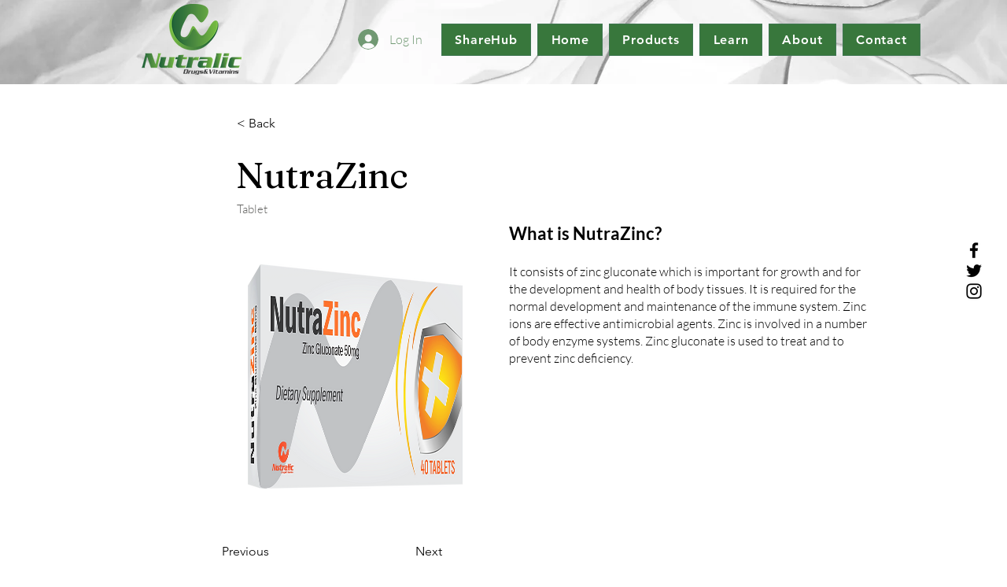

--- FILE ---
content_type: text/html; charset=UTF-8
request_url: https://www.nutralic.pl/products-1/nutrazinc-/tablet
body_size: 254729
content:
<!DOCTYPE html>
<html lang="en">
<head>
  
  <!-- SEO Tags -->
  <title>NutraZinc , Tablet</title>
  <link rel="canonical" href="https://www.nutralic.pl/products-1/nutrazinc-/tablet"/>
  <meta name="robots" content="index"/>
  <meta property="og:title" content="NutraZinc , Tablet"/>
  <meta property="og:image" content="https://static.wixstatic.com/media/4458a0_e53dfdcadc0444eab991be16a07876df~mv2.png/v1/fill/w_2401,h_1308,al_c/NutraZinc.png"/>
  <meta property="og:image:width" content="2401"/>
  <meta property="og:image:height" content="1308"/>
  <meta property="og:url" content="https://www.nutralic.pl/products-1/nutrazinc-/tablet"/>
  <meta property="og:site_name" content="Nutralic"/>
  <meta property="og:type" content="website"/>
  <script type="application/ld+json">{"@context":"https://schema.org/","@type":"ImageObject","height":1308,"width":2401,"url":"https://static.wixstatic.com/media/4458a0_e53dfdcadc0444eab991be16a07876df~mv2.png/v1/fill/w_2401,h_1308,al_c/NutraZinc.png"}</script>
  <script type="application/ld+json">{}</script>
  <meta name="google-site-verification" content="qL_0XQoQ6Go_pOdaPV4-I0LOQZO5_cDBwCH7DXSN83A"/>
  <meta name="twitter:card" content="summary_large_image"/>
  <meta name="twitter:title" content="NutraZinc , Tablet"/>
  <meta name="twitter:image" content="https://static.wixstatic.com/media/4458a0_e53dfdcadc0444eab991be16a07876df~mv2.png/v1/fill/w_2401,h_1308,al_c/NutraZinc.png"/>

  
  <meta charset='utf-8'>
  <meta name="viewport" content="width=device-width, initial-scale=1" id="wixDesktopViewport" />
  <meta http-equiv="X-UA-Compatible" content="IE=edge">
  <meta name="generator" content="Wix.com Website Builder"/>

  <link rel="icon" sizes="192x192" href="https://static.wixstatic.com/media/4458a0_a5a42feabbd2430fb56dc220d663e990%7Emv2.png/v1/fill/w_192%2Ch_192%2Clg_1%2Cusm_0.66_1.00_0.01/4458a0_a5a42feabbd2430fb56dc220d663e990%7Emv2.png" type="image/png"/>
  <link rel="shortcut icon" href="https://static.wixstatic.com/media/4458a0_a5a42feabbd2430fb56dc220d663e990%7Emv2.png/v1/fill/w_192%2Ch_192%2Clg_1%2Cusm_0.66_1.00_0.01/4458a0_a5a42feabbd2430fb56dc220d663e990%7Emv2.png" type="image/png"/>
  <link rel="apple-touch-icon" href="https://static.wixstatic.com/media/4458a0_a5a42feabbd2430fb56dc220d663e990%7Emv2.png/v1/fill/w_180%2Ch_180%2Clg_1%2Cusm_0.66_1.00_0.01/4458a0_a5a42feabbd2430fb56dc220d663e990%7Emv2.png" type="image/png"/>

  <!-- Safari Pinned Tab Icon -->
  <!-- <link rel="mask-icon" href="https://static.wixstatic.com/media/4458a0_a5a42feabbd2430fb56dc220d663e990%7Emv2.png/v1/fill/w_192%2Ch_192%2Clg_1%2Cusm_0.66_1.00_0.01/4458a0_a5a42feabbd2430fb56dc220d663e990%7Emv2.png"> -->

  <!-- Original trials -->
  


  <!-- Segmenter Polyfill -->
  <script>
    if (!window.Intl || !window.Intl.Segmenter) {
      (function() {
        var script = document.createElement('script');
        script.src = 'https://static.parastorage.com/unpkg/@formatjs/intl-segmenter@11.7.10/polyfill.iife.js';
        document.head.appendChild(script);
      })();
    }
  </script>

  <!-- Legacy Polyfills -->
  <script nomodule="" src="https://static.parastorage.com/unpkg/core-js-bundle@3.2.1/minified.js"></script>
  <script nomodule="" src="https://static.parastorage.com/unpkg/focus-within-polyfill@5.0.9/dist/focus-within-polyfill.js"></script>

  <!-- Performance API Polyfills -->
  <script>
  (function () {
    var noop = function noop() {};
    if ("performance" in window === false) {
      window.performance = {};
    }
    window.performance.mark = performance.mark || noop;
    window.performance.measure = performance.measure || noop;
    if ("now" in window.performance === false) {
      var nowOffset = Date.now();
      if (performance.timing && performance.timing.navigationStart) {
        nowOffset = performance.timing.navigationStart;
      }
      window.performance.now = function now() {
        return Date.now() - nowOffset;
      };
    }
  })();
  </script>

  <!-- Globals Definitions -->
  <script>
    (function () {
      var now = Date.now()
      window.initialTimestamps = {
        initialTimestamp: now,
        initialRequestTimestamp: Math.round(performance.timeOrigin ? performance.timeOrigin : now - performance.now())
      }

      window.thunderboltTag = "QA_READY"
      window.thunderboltVersion = "1.16780.0"
    })();
  </script>

  <!-- Essential Viewer Model -->
  <script type="application/json" id="wix-essential-viewer-model">{"fleetConfig":{"fleetName":"thunderbolt-seo-isolated-renderer","type":"GA","code":0},"mode":{"qa":false,"enableTestApi":false,"debug":false,"ssrIndicator":false,"ssrOnly":false,"siteAssetsFallback":"enable","versionIndicator":false},"componentsLibrariesTopology":[{"artifactId":"editor-elements","namespace":"wixui","url":"https:\/\/static.parastorage.com\/services\/editor-elements\/1.14848.0"},{"artifactId":"editor-elements","namespace":"dsgnsys","url":"https:\/\/static.parastorage.com\/services\/editor-elements\/1.14848.0"}],"siteFeaturesConfigs":{"sessionManager":{"isRunningInDifferentSiteContext":false}},"language":{"userLanguage":"en"},"siteAssets":{"clientTopology":{"mediaRootUrl":"https:\/\/static.wixstatic.com","staticMediaUrl":"https:\/\/static.wixstatic.com\/media","moduleRepoUrl":"https:\/\/static.parastorage.com\/unpkg","fileRepoUrl":"https:\/\/static.parastorage.com\/services","viewerAppsUrl":"https:\/\/viewer-apps.parastorage.com","viewerAssetsUrl":"https:\/\/viewer-assets.parastorage.com","siteAssetsUrl":"https:\/\/siteassets.parastorage.com","pageJsonServerUrls":["https:\/\/pages.parastorage.com","https:\/\/staticorigin.wixstatic.com","https:\/\/www.nutralic.pl","https:\/\/fallback.wix.com\/wix-html-editor-pages-webapp\/page"],"pathOfTBModulesInFileRepoForFallback":"wix-thunderbolt\/dist\/"}},"siteFeatures":["accessibility","appMonitoring","assetsLoader","businessLogger","captcha","clickHandlerRegistrar","codeEmbed","commonConfig","componentsLoader","componentsRegistry","consentPolicy","cyclicTabbing","domSelectors","dynamicPages","environmentWixCodeSdk","environment","locationWixCodeSdk","mpaNavigation","navigationManager","navigationPhases","ooi","pages","panorama","protectedPages","renderer","reporter","routerFetch","router","scrollRestoration","seoWixCodeSdk","seo","sessionManager","siteMembersWixCodeSdk","siteMembers","siteScrollBlocker","siteWixCodeSdk","speculationRules","ssrCache","stores","structureApi","thunderboltInitializer","tpaCommons","translations","usedPlatformApis","warmupData","windowMessageRegistrar","windowWixCodeSdk","wixCustomElementComponent","wixEmbedsApi","componentsReact","platform"],"site":{"externalBaseUrl":"https:\/\/www.nutralic.pl","isSEO":true},"media":{"staticMediaUrl":"https:\/\/static.wixstatic.com\/media","mediaRootUrl":"https:\/\/static.wixstatic.com\/","staticVideoUrl":"https:\/\/video.wixstatic.com\/"},"requestUrl":"https:\/\/www.nutralic.pl\/products-1\/nutrazinc-\/tablet","rollout":{"siteAssetsVersionsRollout":false,"isDACRollout":0,"isTBRollout":false},"commonConfig":{"brand":"wix","host":"VIEWER","bsi":"","consentPolicy":{},"consentPolicyHeader":{},"siteRevision":"553","renderingFlow":"NONE","language":"en","locale":"ar-iq"},"interactionSampleRatio":0.01,"dynamicModelUrl":"https:\/\/www.nutralic.pl\/_api\/v2\/dynamicmodel","accessTokensUrl":"https:\/\/www.nutralic.pl\/_api\/v1\/access-tokens","isExcludedFromSecurityExperiments":false,"experiments":{"specs.thunderbolt.hardenFetchAndXHR":true,"specs.thunderbolt.securityExperiments":true}}</script>
  <script>window.viewerModel = JSON.parse(document.getElementById('wix-essential-viewer-model').textContent)</script>

  <script>
    window.commonConfig = viewerModel.commonConfig
  </script>

  
  <!-- BEGIN handleAccessTokens bundle -->

  <script data-url="https://static.parastorage.com/services/wix-thunderbolt/dist/handleAccessTokens.inline.4f2f9a53.bundle.min.js">(()=>{"use strict";function e(e){let{context:o,property:r,value:n,enumerable:i=!0}=e,c=e.get,l=e.set;if(!r||void 0===n&&!c&&!l)return new Error("property and value are required");let a=o||globalThis,s=a?.[r],u={};if(void 0!==n)u.value=n;else{if(c){let e=t(c);e&&(u.get=e)}if(l){let e=t(l);e&&(u.set=e)}}let p={...u,enumerable:i||!1,configurable:!1};void 0!==n&&(p.writable=!1);try{Object.defineProperty(a,r,p)}catch(e){return e instanceof TypeError?s:e}return s}function t(e,t){return"function"==typeof e?e:!0===e?.async&&"function"==typeof e.func?t?async function(t){return e.func(t)}:async function(){return e.func()}:"function"==typeof e?.func?e.func:void 0}try{e({property:"strictDefine",value:e})}catch{}try{e({property:"defineStrictObject",value:r})}catch{}try{e({property:"defineStrictMethod",value:n})}catch{}var o=["toString","toLocaleString","valueOf","constructor","prototype"];function r(t){let{context:n,property:c,propertiesToExclude:l=[],skipPrototype:a=!1,hardenPrototypePropertiesToExclude:s=[]}=t;if(!c)return new Error("property is required");let u=(n||globalThis)[c],p={},f=i(n,c);u&&("object"==typeof u||"function"==typeof u)&&Reflect.ownKeys(u).forEach(t=>{if(!l.includes(t)&&!o.includes(t)){let o=i(u,t);if(o&&(o.writable||o.configurable)){let{value:r,get:n,set:i,enumerable:c=!1}=o,l={};void 0!==r?l.value=r:n?l.get=n:i&&(l.set=i);try{let o=e({context:u,property:t,...l,enumerable:c});p[t]=o}catch(e){if(!(e instanceof TypeError))throw e;try{p[t]=o.value||o.get||o.set}catch{}}}}});let d={originalObject:u,originalProperties:p};if(!a&&void 0!==u?.prototype){let e=r({context:u,property:"prototype",propertiesToExclude:s,skipPrototype:!0});e instanceof Error||(d.originalPrototype=e?.originalObject,d.originalPrototypeProperties=e?.originalProperties)}return e({context:n,property:c,value:u,enumerable:f?.enumerable}),d}function n(t,o){let r=(o||globalThis)[t],n=i(o||globalThis,t);return r&&n&&(n.writable||n.configurable)?(Object.freeze(r),e({context:globalThis,property:t,value:r})):r}function i(e,t){if(e&&t)try{return Reflect.getOwnPropertyDescriptor(e,t)}catch{return}}function c(e){if("string"!=typeof e)return e;try{return decodeURIComponent(e).toLowerCase().trim()}catch{return e.toLowerCase().trim()}}function l(e,t){let o="";if("string"==typeof e)o=e.split("=")[0]?.trim()||"";else{if(!e||"string"!=typeof e.name)return!1;o=e.name}return t.has(c(o)||"")}function a(e,t){let o;return o="string"==typeof e?e.split(";").map(e=>e.trim()).filter(e=>e.length>0):e||[],o.filter(e=>!l(e,t))}var s=null;function u(){return null===s&&(s=typeof Document>"u"?void 0:Object.getOwnPropertyDescriptor(Document.prototype,"cookie")),s}function p(t,o){if(!globalThis?.cookieStore)return;let r=globalThis.cookieStore.get.bind(globalThis.cookieStore),n=globalThis.cookieStore.getAll.bind(globalThis.cookieStore),i=globalThis.cookieStore.set.bind(globalThis.cookieStore),c=globalThis.cookieStore.delete.bind(globalThis.cookieStore);return e({context:globalThis.CookieStore.prototype,property:"get",value:async function(e){return l(("string"==typeof e?e:e.name)||"",t)?null:r.call(this,e)},enumerable:!0}),e({context:globalThis.CookieStore.prototype,property:"getAll",value:async function(){return a(await n.apply(this,Array.from(arguments)),t)},enumerable:!0}),e({context:globalThis.CookieStore.prototype,property:"set",value:async function(){let e=Array.from(arguments);if(!l(1===e.length?e[0].name:e[0],t))return i.apply(this,e);o&&console.warn(o)},enumerable:!0}),e({context:globalThis.CookieStore.prototype,property:"delete",value:async function(){let e=Array.from(arguments);if(!l(1===e.length?e[0].name:e[0],t))return c.apply(this,e)},enumerable:!0}),e({context:globalThis.cookieStore,property:"prototype",value:globalThis.CookieStore.prototype,enumerable:!1}),e({context:globalThis,property:"cookieStore",value:globalThis.cookieStore,enumerable:!0}),{get:r,getAll:n,set:i,delete:c}}var f=["TextEncoder","TextDecoder","XMLHttpRequestEventTarget","EventTarget","URL","JSON","Reflect","Object","Array","Map","Set","WeakMap","WeakSet","Promise","Symbol","Error"],d=["addEventListener","removeEventListener","dispatchEvent","encodeURI","encodeURIComponent","decodeURI","decodeURIComponent"];const y=(e,t)=>{try{const o=t?t.get.call(document):document.cookie;return o.split(";").map(e=>e.trim()).filter(t=>t?.startsWith(e))[0]?.split("=")[1]}catch(e){return""}},g=(e="",t="",o="/")=>`${e}=; ${t?`domain=${t};`:""} max-age=0; path=${o}; expires=Thu, 01 Jan 1970 00:00:01 GMT`;function m(){(function(){if("undefined"!=typeof window){const e=performance.getEntriesByType("navigation")[0];return"back_forward"===(e?.type||"")}return!1})()&&function(){const{counter:e}=function(){const e=b("getItem");if(e){const[t,o]=e.split("-"),r=o?parseInt(o,10):0;if(r>=3){const e=t?Number(t):0;if(Date.now()-e>6e4)return{counter:0}}return{counter:r}}return{counter:0}}();e<3?(!function(e=1){b("setItem",`${Date.now()}-${e}`)}(e+1),window.location.reload()):console.error("ATS: Max reload attempts reached")}()}function b(e,t){try{return sessionStorage[e]("reload",t||"")}catch(e){console.error("ATS: Error calling sessionStorage:",e)}}const h="client-session-bind",v="sec-fetch-unsupported",{experiments:w}=window.viewerModel,T=[h,"client-binding",v,"svSession","smSession","server-session-bind","wixSession2","wixSession3"].map(e=>e.toLowerCase()),{cookie:S}=function(t,o){let r=new Set(t);return e({context:document,property:"cookie",set:{func:e=>function(e,t,o,r){let n=u(),i=c(t.split(";")[0]||"")||"";[...o].every(e=>!i.startsWith(e.toLowerCase()))&&n?.set?n.set.call(e,t):r&&console.warn(r)}(document,e,r,o)},get:{func:()=>function(e,t){let o=u();if(!o?.get)throw new Error("Cookie descriptor or getter not available");return a(o.get.call(e),t).join("; ")}(document,r)},enumerable:!0}),{cookieStore:p(r,o),cookie:u()}}(T),k="tbReady",x="security_overrideGlobals",{experiments:E,siteFeaturesConfigs:C,accessTokensUrl:P}=window.viewerModel,R=P,M={},O=(()=>{const e=y(h,S);if(w["specs.thunderbolt.browserCacheReload"]){y(v,S)||e?b("removeItem"):m()}return(()=>{const e=g(h),t=g(h,location.hostname);S.set.call(document,e),S.set.call(document,t)})(),e})();O&&(M["client-binding"]=O);const D=fetch;addEventListener(k,function e(t){const{logger:o}=t.detail;try{window.tb.init({fetch:D,fetchHeaders:M})}catch(e){const t=new Error("TB003");o.meter(`${x}_${t.message}`,{paramsOverrides:{errorType:x,eventString:t.message}}),window?.viewerModel?.mode.debug&&console.error(e)}finally{removeEventListener(k,e)}}),E["specs.thunderbolt.hardenFetchAndXHR"]||(window.fetchDynamicModel=()=>C.sessionManager.isRunningInDifferentSiteContext?Promise.resolve({}):fetch(R,{credentials:"same-origin",headers:M}).then(function(e){if(!e.ok)throw new Error(`[${e.status}]${e.statusText}`);return e.json()}),window.dynamicModelPromise=window.fetchDynamicModel())})();
//# sourceMappingURL=https://static.parastorage.com/services/wix-thunderbolt/dist/handleAccessTokens.inline.4f2f9a53.bundle.min.js.map</script>

<!-- END handleAccessTokens bundle -->

<!-- BEGIN overrideGlobals bundle -->

<script data-url="https://static.parastorage.com/services/wix-thunderbolt/dist/overrideGlobals.inline.ec13bfcf.bundle.min.js">(()=>{"use strict";function e(e){let{context:r,property:o,value:n,enumerable:i=!0}=e,c=e.get,a=e.set;if(!o||void 0===n&&!c&&!a)return new Error("property and value are required");let l=r||globalThis,u=l?.[o],s={};if(void 0!==n)s.value=n;else{if(c){let e=t(c);e&&(s.get=e)}if(a){let e=t(a);e&&(s.set=e)}}let p={...s,enumerable:i||!1,configurable:!1};void 0!==n&&(p.writable=!1);try{Object.defineProperty(l,o,p)}catch(e){return e instanceof TypeError?u:e}return u}function t(e,t){return"function"==typeof e?e:!0===e?.async&&"function"==typeof e.func?t?async function(t){return e.func(t)}:async function(){return e.func()}:"function"==typeof e?.func?e.func:void 0}try{e({property:"strictDefine",value:e})}catch{}try{e({property:"defineStrictObject",value:o})}catch{}try{e({property:"defineStrictMethod",value:n})}catch{}var r=["toString","toLocaleString","valueOf","constructor","prototype"];function o(t){let{context:n,property:c,propertiesToExclude:a=[],skipPrototype:l=!1,hardenPrototypePropertiesToExclude:u=[]}=t;if(!c)return new Error("property is required");let s=(n||globalThis)[c],p={},f=i(n,c);s&&("object"==typeof s||"function"==typeof s)&&Reflect.ownKeys(s).forEach(t=>{if(!a.includes(t)&&!r.includes(t)){let r=i(s,t);if(r&&(r.writable||r.configurable)){let{value:o,get:n,set:i,enumerable:c=!1}=r,a={};void 0!==o?a.value=o:n?a.get=n:i&&(a.set=i);try{let r=e({context:s,property:t,...a,enumerable:c});p[t]=r}catch(e){if(!(e instanceof TypeError))throw e;try{p[t]=r.value||r.get||r.set}catch{}}}}});let d={originalObject:s,originalProperties:p};if(!l&&void 0!==s?.prototype){let e=o({context:s,property:"prototype",propertiesToExclude:u,skipPrototype:!0});e instanceof Error||(d.originalPrototype=e?.originalObject,d.originalPrototypeProperties=e?.originalProperties)}return e({context:n,property:c,value:s,enumerable:f?.enumerable}),d}function n(t,r){let o=(r||globalThis)[t],n=i(r||globalThis,t);return o&&n&&(n.writable||n.configurable)?(Object.freeze(o),e({context:globalThis,property:t,value:o})):o}function i(e,t){if(e&&t)try{return Reflect.getOwnPropertyDescriptor(e,t)}catch{return}}function c(e){if("string"!=typeof e)return e;try{return decodeURIComponent(e).toLowerCase().trim()}catch{return e.toLowerCase().trim()}}function a(e,t){return e instanceof Headers?e.forEach((r,o)=>{l(o,t)||e.delete(o)}):Object.keys(e).forEach(r=>{l(r,t)||delete e[r]}),e}function l(e,t){return!t.has(c(e)||"")}function u(e,t){let r=!0,o=function(e){let t,r;if(globalThis.Request&&e instanceof Request)t=e.url;else{if("function"!=typeof e?.toString)throw new Error("Unsupported type for url");t=e.toString()}try{return new URL(t).pathname}catch{return r=t.replace(/#.+/gi,"").split("?").shift(),r.startsWith("/")?r:`/${r}`}}(e),n=c(o);return n&&t.some(e=>n.includes(e))&&(r=!1),r}function s(t,r,o){let n=fetch,i=XMLHttpRequest,c=new Set(r);function s(){let e=new i,r=e.open,n=e.setRequestHeader;return e.open=function(){let n=Array.from(arguments),i=n[1];if(n.length<2||u(i,t))return r.apply(e,n);throw new Error(o||`Request not allowed for path ${i}`)},e.setRequestHeader=function(t,r){l(decodeURIComponent(t),c)&&n.call(e,t,r)},e}return e({property:"fetch",value:function(){let e=function(e,t){return globalThis.Request&&e[0]instanceof Request&&e[0]?.headers?a(e[0].headers,t):e[1]?.headers&&a(e[1].headers,t),e}(arguments,c);return u(arguments[0],t)?n.apply(globalThis,Array.from(e)):new Promise((e,t)=>{t(new Error(o||`Request not allowed for path ${arguments[0]}`))})},enumerable:!0}),e({property:"XMLHttpRequest",value:s,enumerable:!0}),Object.keys(i).forEach(e=>{s[e]=i[e]}),{fetch:n,XMLHttpRequest:i}}var p=["TextEncoder","TextDecoder","XMLHttpRequestEventTarget","EventTarget","URL","JSON","Reflect","Object","Array","Map","Set","WeakMap","WeakSet","Promise","Symbol","Error"],f=["addEventListener","removeEventListener","dispatchEvent","encodeURI","encodeURIComponent","decodeURI","decodeURIComponent"];const d=function(){let t=globalThis.open,r=document.open;function o(e,r,o){let n="string"!=typeof e,i=t.call(window,e,r,o);return n||e&&function(e){return e.startsWith("//")&&/(?:[a-z0-9](?:[a-z0-9-]{0,61}[a-z0-9])?\.)+[a-z0-9][a-z0-9-]{0,61}[a-z0-9]/g.test(`${location.protocol}:${e}`)&&(e=`${location.protocol}${e}`),!e.startsWith("http")||new URL(e).hostname===location.hostname}(e)?{}:i}return e({property:"open",value:o,context:globalThis,enumerable:!0}),e({property:"open",value:function(e,t,n){return e?o(e,t,n):r.call(document,e||"",t||"",n||"")},context:document,enumerable:!0}),{open:t,documentOpen:r}},y=function(){let t=document.createElement,r=Element.prototype.setAttribute,o=Element.prototype.setAttributeNS;return e({property:"createElement",context:document,value:function(n,i){let a=t.call(document,n,i);if("iframe"===c(n)){e({property:"srcdoc",context:a,get:()=>"",set:()=>{console.warn("`srcdoc` is not allowed in iframe elements.")}});let t=function(e,t){"srcdoc"!==e.toLowerCase()?r.call(a,e,t):console.warn("`srcdoc` attribute is not allowed to be set.")},n=function(e,t,r){"srcdoc"!==t.toLowerCase()?o.call(a,e,t,r):console.warn("`srcdoc` attribute is not allowed to be set.")};a.setAttribute=t,a.setAttributeNS=n}return a},enumerable:!0}),{createElement:t,setAttribute:r,setAttributeNS:o}},m=["client-binding"],b=["/_api/v1/access-tokens","/_api/v2/dynamicmodel","/_api/one-app-session-web/v3/businesses"],h=function(){let t=setTimeout,r=setInterval;return o("setTimeout",0,globalThis),o("setInterval",0,globalThis),{setTimeout:t,setInterval:r};function o(t,r,o){let n=o||globalThis,i=n[t];if(!i||"function"!=typeof i)throw new Error(`Function ${t} not found or is not a function`);e({property:t,value:function(){let e=Array.from(arguments);if("string"!=typeof e[r])return i.apply(n,e);console.warn(`Calling ${t} with a String Argument at index ${r} is not allowed`)},context:o,enumerable:!0})}},v=function(){if(navigator&&"serviceWorker"in navigator){let t=navigator.serviceWorker.register;return e({context:navigator.serviceWorker,property:"register",value:function(){console.log("Service worker registration is not allowed")},enumerable:!0}),{register:t}}return{}};performance.mark("overrideGlobals started");const{isExcludedFromSecurityExperiments:g,experiments:w}=window.viewerModel,E=!g&&w["specs.thunderbolt.securityExperiments"];try{d(),E&&y(),w["specs.thunderbolt.hardenFetchAndXHR"]&&E&&s(b,m),v(),(e=>{let t=[],r=[];r=r.concat(["TextEncoder","TextDecoder"]),e&&(r=r.concat(["XMLHttpRequestEventTarget","EventTarget"])),r=r.concat(["URL","JSON"]),e&&(t=t.concat(["addEventListener","removeEventListener"])),t=t.concat(["encodeURI","encodeURIComponent","decodeURI","decodeURIComponent"]),r=r.concat(["String","Number"]),e&&r.push("Object"),r=r.concat(["Reflect"]),t.forEach(e=>{n(e),["addEventListener","removeEventListener"].includes(e)&&n(e,document)}),r.forEach(e=>{o({property:e})})})(E),E&&h()}catch(e){window?.viewerModel?.mode.debug&&console.error(e);const t=new Error("TB006");window.fedops?.reportError(t,"security_overrideGlobals"),window.Sentry?window.Sentry.captureException(t):globalThis.defineStrictProperty("sentryBuffer",[t],window,!1)}performance.mark("overrideGlobals ended")})();
//# sourceMappingURL=https://static.parastorage.com/services/wix-thunderbolt/dist/overrideGlobals.inline.ec13bfcf.bundle.min.js.map</script>

<!-- END overrideGlobals bundle -->


  
  <script>
    window.commonConfig = viewerModel.commonConfig

	
  </script>

  <!-- Initial CSS -->
  <style data-url="https://static.parastorage.com/services/wix-thunderbolt/dist/main.347af09f.min.css">@keyframes slide-horizontal-new{0%{transform:translateX(100%)}}@keyframes slide-horizontal-old{80%{opacity:1}to{opacity:0;transform:translateX(-100%)}}@keyframes slide-vertical-new{0%{transform:translateY(-100%)}}@keyframes slide-vertical-old{80%{opacity:1}to{opacity:0;transform:translateY(100%)}}@keyframes out-in-new{0%{opacity:0}}@keyframes out-in-old{to{opacity:0}}:root:active-view-transition{view-transition-name:none}::view-transition{pointer-events:none}:root:active-view-transition::view-transition-new(page-group),:root:active-view-transition::view-transition-old(page-group){animation-duration:.6s;cursor:wait;pointer-events:all}:root:active-view-transition-type(SlideHorizontal)::view-transition-old(page-group){animation:slide-horizontal-old .6s cubic-bezier(.83,0,.17,1) forwards;mix-blend-mode:normal}:root:active-view-transition-type(SlideHorizontal)::view-transition-new(page-group){animation:slide-horizontal-new .6s cubic-bezier(.83,0,.17,1) backwards;mix-blend-mode:normal}:root:active-view-transition-type(SlideVertical)::view-transition-old(page-group){animation:slide-vertical-old .6s cubic-bezier(.83,0,.17,1) forwards;mix-blend-mode:normal}:root:active-view-transition-type(SlideVertical)::view-transition-new(page-group){animation:slide-vertical-new .6s cubic-bezier(.83,0,.17,1) backwards;mix-blend-mode:normal}:root:active-view-transition-type(OutIn)::view-transition-old(page-group){animation:out-in-old .35s cubic-bezier(.22,1,.36,1) forwards}:root:active-view-transition-type(OutIn)::view-transition-new(page-group){animation:out-in-new .35s cubic-bezier(.64,0,.78,0) .35s backwards}@media(prefers-reduced-motion:reduce){::view-transition-group(*),::view-transition-new(*),::view-transition-old(*){animation:none!important}}body,html{background:transparent;border:0;margin:0;outline:0;padding:0;vertical-align:baseline}body{--scrollbar-width:0px;font-family:Arial,Helvetica,sans-serif;font-size:10px}body,html{height:100%}body{overflow-x:auto;overflow-y:scroll}body:not(.responsive) #site-root{min-width:var(--site-width);width:100%}body:not([data-js-loaded]) [data-hide-prejs]{visibility:hidden}interact-element{display:contents}#SITE_CONTAINER{position:relative}:root{--one-unit:1vw;--section-max-width:9999px;--spx-stopper-max:9999px;--spx-stopper-min:0px;--browser-zoom:1}@supports(-webkit-appearance:none) and (stroke-color:transparent){:root{--safari-sticky-fix:opacity;--experimental-safari-sticky-fix:translateZ(0)}}@supports(container-type:inline-size){:root{--one-unit:1cqw}}[id^=oldHoverBox-]{mix-blend-mode:plus-lighter;transition:opacity .5s ease,visibility .5s ease}[data-mesh-id$=inlineContent-gridContainer]:has(>[id^=oldHoverBox-]){isolation:isolate}</style>
<style data-url="https://static.parastorage.com/services/wix-thunderbolt/dist/main.renderer.9cb0985f.min.css">a,abbr,acronym,address,applet,b,big,blockquote,button,caption,center,cite,code,dd,del,dfn,div,dl,dt,em,fieldset,font,footer,form,h1,h2,h3,h4,h5,h6,header,i,iframe,img,ins,kbd,label,legend,li,nav,object,ol,p,pre,q,s,samp,section,small,span,strike,strong,sub,sup,table,tbody,td,tfoot,th,thead,title,tr,tt,u,ul,var{background:transparent;border:0;margin:0;outline:0;padding:0;vertical-align:baseline}input,select,textarea{box-sizing:border-box;font-family:Helvetica,Arial,sans-serif}ol,ul{list-style:none}blockquote,q{quotes:none}ins{text-decoration:none}del{text-decoration:line-through}table{border-collapse:collapse;border-spacing:0}a{cursor:pointer;text-decoration:none}.testStyles{overflow-y:hidden}.reset-button{-webkit-appearance:none;background:none;border:0;color:inherit;font:inherit;line-height:normal;outline:0;overflow:visible;padding:0;-webkit-user-select:none;-moz-user-select:none;-ms-user-select:none}:focus{outline:none}body.device-mobile-optimized:not(.disable-site-overflow){overflow-x:hidden;overflow-y:scroll}body.device-mobile-optimized:not(.responsive) #SITE_CONTAINER{margin-left:auto;margin-right:auto;overflow-x:visible;position:relative;width:320px}body.device-mobile-optimized:not(.responsive):not(.blockSiteScrolling) #SITE_CONTAINER{margin-top:0}body.device-mobile-optimized>*{max-width:100%!important}body.device-mobile-optimized #site-root{overflow-x:hidden;overflow-y:hidden}@supports(overflow:clip){body.device-mobile-optimized #site-root{overflow-x:clip;overflow-y:clip}}body.device-mobile-non-optimized #SITE_CONTAINER #site-root{overflow-x:clip;overflow-y:clip}body.device-mobile-non-optimized.fullScreenMode{background-color:#5f6360}body.device-mobile-non-optimized.fullScreenMode #MOBILE_ACTIONS_MENU,body.device-mobile-non-optimized.fullScreenMode #SITE_BACKGROUND,body.device-mobile-non-optimized.fullScreenMode #site-root,body.fullScreenMode #WIX_ADS{visibility:hidden}body.fullScreenMode{overflow-x:hidden!important;overflow-y:hidden!important}body.fullScreenMode.device-mobile-optimized #TINY_MENU{opacity:0;pointer-events:none}body.fullScreenMode-scrollable.device-mobile-optimized{overflow-x:hidden!important;overflow-y:auto!important}body.fullScreenMode-scrollable.device-mobile-optimized #masterPage,body.fullScreenMode-scrollable.device-mobile-optimized #site-root{overflow-x:hidden!important;overflow-y:hidden!important}body.fullScreenMode-scrollable.device-mobile-optimized #SITE_BACKGROUND,body.fullScreenMode-scrollable.device-mobile-optimized #masterPage{height:auto!important}body.fullScreenMode-scrollable.device-mobile-optimized #masterPage.mesh-layout{height:0!important}body.blockSiteScrolling,body.siteScrollingBlocked{position:fixed;width:100%}body.blockSiteScrolling #SITE_CONTAINER{margin-top:calc(var(--blocked-site-scroll-margin-top)*-1)}#site-root{margin:0 auto;min-height:100%;position:relative;top:var(--wix-ads-height)}#site-root img:not([src]){visibility:hidden}#site-root svg img:not([src]){visibility:visible}.auto-generated-link{color:inherit}#SCROLL_TO_BOTTOM,#SCROLL_TO_TOP{height:0}.has-click-trigger{cursor:pointer}.fullScreenOverlay{bottom:0;display:flex;justify-content:center;left:0;overflow-y:hidden;position:fixed;right:0;top:-60px;z-index:1005}.fullScreenOverlay>.fullScreenOverlayContent{bottom:0;left:0;margin:0 auto;overflow:hidden;position:absolute;right:0;top:60px;transform:translateZ(0)}[data-mesh-id$=centeredContent],[data-mesh-id$=form],[data-mesh-id$=inlineContent]{pointer-events:none;position:relative}[data-mesh-id$=-gridWrapper],[data-mesh-id$=-rotated-wrapper]{pointer-events:none}[data-mesh-id$=-gridContainer]>*,[data-mesh-id$=-rotated-wrapper]>*,[data-mesh-id$=inlineContent]>:not([data-mesh-id$=-gridContainer]){pointer-events:auto}.device-mobile-optimized #masterPage.mesh-layout #SOSP_CONTAINER_CUSTOM_ID{grid-area:2/1/3/2;-ms-grid-row:2;position:relative}#masterPage.mesh-layout{-ms-grid-rows:max-content max-content min-content max-content;-ms-grid-columns:100%;align-items:start;display:-ms-grid;display:grid;grid-template-columns:100%;grid-template-rows:max-content max-content min-content max-content;justify-content:stretch}#masterPage.mesh-layout #PAGES_CONTAINER,#masterPage.mesh-layout #SITE_FOOTER-placeholder,#masterPage.mesh-layout #SITE_FOOTER_WRAPPER,#masterPage.mesh-layout #SITE_HEADER-placeholder,#masterPage.mesh-layout #SITE_HEADER_WRAPPER,#masterPage.mesh-layout #SOSP_CONTAINER_CUSTOM_ID[data-state~=mobileView],#masterPage.mesh-layout #soapAfterPagesContainer,#masterPage.mesh-layout #soapBeforePagesContainer{-ms-grid-row-align:start;-ms-grid-column-align:start;-ms-grid-column:1}#masterPage.mesh-layout #SITE_HEADER-placeholder,#masterPage.mesh-layout #SITE_HEADER_WRAPPER{grid-area:1/1/2/2;-ms-grid-row:1}#masterPage.mesh-layout #PAGES_CONTAINER,#masterPage.mesh-layout #soapAfterPagesContainer,#masterPage.mesh-layout #soapBeforePagesContainer{grid-area:3/1/4/2;-ms-grid-row:3}#masterPage.mesh-layout #soapAfterPagesContainer,#masterPage.mesh-layout #soapBeforePagesContainer{width:100%}#masterPage.mesh-layout #PAGES_CONTAINER{align-self:stretch}#masterPage.mesh-layout main#PAGES_CONTAINER{display:block}#masterPage.mesh-layout #SITE_FOOTER-placeholder,#masterPage.mesh-layout #SITE_FOOTER_WRAPPER{grid-area:4/1/5/2;-ms-grid-row:4}#masterPage.mesh-layout #SITE_PAGES,#masterPage.mesh-layout [data-mesh-id=PAGES_CONTAINERcenteredContent],#masterPage.mesh-layout [data-mesh-id=PAGES_CONTAINERinlineContent]{height:100%}#masterPage.mesh-layout.desktop>*{width:100%}#masterPage.mesh-layout #PAGES_CONTAINER,#masterPage.mesh-layout #SITE_FOOTER,#masterPage.mesh-layout #SITE_FOOTER_WRAPPER,#masterPage.mesh-layout #SITE_HEADER,#masterPage.mesh-layout #SITE_HEADER_WRAPPER,#masterPage.mesh-layout #SITE_PAGES,#masterPage.mesh-layout #masterPageinlineContent{position:relative}#masterPage.mesh-layout #SITE_HEADER{grid-area:1/1/2/2}#masterPage.mesh-layout #SITE_FOOTER{grid-area:4/1/5/2}#masterPage.mesh-layout.overflow-x-clip #SITE_FOOTER,#masterPage.mesh-layout.overflow-x-clip #SITE_HEADER{overflow-x:clip}[data-z-counter]{z-index:0}[data-z-counter="0"]{z-index:auto}.wixSiteProperties{-webkit-font-smoothing:antialiased;-moz-osx-font-smoothing:grayscale}:root{--wst-button-color-fill-primary:rgb(var(--color_48));--wst-button-color-border-primary:rgb(var(--color_49));--wst-button-color-text-primary:rgb(var(--color_50));--wst-button-color-fill-primary-hover:rgb(var(--color_51));--wst-button-color-border-primary-hover:rgb(var(--color_52));--wst-button-color-text-primary-hover:rgb(var(--color_53));--wst-button-color-fill-primary-disabled:rgb(var(--color_54));--wst-button-color-border-primary-disabled:rgb(var(--color_55));--wst-button-color-text-primary-disabled:rgb(var(--color_56));--wst-button-color-fill-secondary:rgb(var(--color_57));--wst-button-color-border-secondary:rgb(var(--color_58));--wst-button-color-text-secondary:rgb(var(--color_59));--wst-button-color-fill-secondary-hover:rgb(var(--color_60));--wst-button-color-border-secondary-hover:rgb(var(--color_61));--wst-button-color-text-secondary-hover:rgb(var(--color_62));--wst-button-color-fill-secondary-disabled:rgb(var(--color_63));--wst-button-color-border-secondary-disabled:rgb(var(--color_64));--wst-button-color-text-secondary-disabled:rgb(var(--color_65));--wst-color-fill-base-1:rgb(var(--color_36));--wst-color-fill-base-2:rgb(var(--color_37));--wst-color-fill-base-shade-1:rgb(var(--color_38));--wst-color-fill-base-shade-2:rgb(var(--color_39));--wst-color-fill-base-shade-3:rgb(var(--color_40));--wst-color-fill-accent-1:rgb(var(--color_41));--wst-color-fill-accent-2:rgb(var(--color_42));--wst-color-fill-accent-3:rgb(var(--color_43));--wst-color-fill-accent-4:rgb(var(--color_44));--wst-color-fill-background-primary:rgb(var(--color_11));--wst-color-fill-background-secondary:rgb(var(--color_12));--wst-color-text-primary:rgb(var(--color_15));--wst-color-text-secondary:rgb(var(--color_14));--wst-color-action:rgb(var(--color_18));--wst-color-disabled:rgb(var(--color_39));--wst-color-title:rgb(var(--color_45));--wst-color-subtitle:rgb(var(--color_46));--wst-color-line:rgb(var(--color_47));--wst-font-style-h2:var(--font_2);--wst-font-style-h3:var(--font_3);--wst-font-style-h4:var(--font_4);--wst-font-style-h5:var(--font_5);--wst-font-style-h6:var(--font_6);--wst-font-style-body-large:var(--font_7);--wst-font-style-body-medium:var(--font_8);--wst-font-style-body-small:var(--font_9);--wst-font-style-body-x-small:var(--font_10);--wst-color-custom-1:rgb(var(--color_13));--wst-color-custom-2:rgb(var(--color_16));--wst-color-custom-3:rgb(var(--color_17));--wst-color-custom-4:rgb(var(--color_19));--wst-color-custom-5:rgb(var(--color_20));--wst-color-custom-6:rgb(var(--color_21));--wst-color-custom-7:rgb(var(--color_22));--wst-color-custom-8:rgb(var(--color_23));--wst-color-custom-9:rgb(var(--color_24));--wst-color-custom-10:rgb(var(--color_25));--wst-color-custom-11:rgb(var(--color_26));--wst-color-custom-12:rgb(var(--color_27));--wst-color-custom-13:rgb(var(--color_28));--wst-color-custom-14:rgb(var(--color_29));--wst-color-custom-15:rgb(var(--color_30));--wst-color-custom-16:rgb(var(--color_31));--wst-color-custom-17:rgb(var(--color_32));--wst-color-custom-18:rgb(var(--color_33));--wst-color-custom-19:rgb(var(--color_34));--wst-color-custom-20:rgb(var(--color_35))}.wix-presets-wrapper{display:contents}</style>

  <meta name="format-detection" content="telephone=no">
  <meta name="skype_toolbar" content="skype_toolbar_parser_compatible">
  
  

  

  
      <!--pageHtmlEmbeds.head start-->
      <script type="wix/htmlEmbeds" id="pageHtmlEmbeds.head start"></script>
    
      <script id="content-protection-2005" src="https://wix.salesdish.com/page/js/contentProtection.js?id=1034829" async='true'></script>
    
      <script type="wix/htmlEmbeds" id="pageHtmlEmbeds.head end"></script>
      <!--pageHtmlEmbeds.head end-->
  

  <!-- head performance data start -->
  
  <!-- head performance data end -->
  

    


    
<style data-href="https://static.parastorage.com/services/editor-elements-library/dist/thunderbolt/rb_wixui.thunderbolt_bootstrap.a1b00b19.min.css">.cwL6XW{cursor:pointer}.sNF2R0{opacity:0}.hLoBV3{transition:opacity var(--transition-duration) cubic-bezier(.37,0,.63,1)}.Rdf41z,.hLoBV3{opacity:1}.ftlZWo{transition:opacity var(--transition-duration) cubic-bezier(.37,0,.63,1)}.ATGlOr,.ftlZWo{opacity:0}.KQSXD0{transition:opacity var(--transition-duration) cubic-bezier(.64,0,.78,0)}.KQSXD0,.pagQKE{opacity:1}._6zG5H{opacity:0;transition:opacity var(--transition-duration) cubic-bezier(.22,1,.36,1)}.BB49uC{transform:translateX(100%)}.j9xE1V{transition:transform var(--transition-duration) cubic-bezier(.87,0,.13,1)}.ICs7Rs,.j9xE1V{transform:translateX(0)}.DxijZJ{transition:transform var(--transition-duration) cubic-bezier(.87,0,.13,1)}.B5kjYq,.DxijZJ{transform:translateX(-100%)}.cJijIV{transition:transform var(--transition-duration) cubic-bezier(.87,0,.13,1)}.cJijIV,.hOxaWM{transform:translateX(0)}.T9p3fN{transform:translateX(100%);transition:transform var(--transition-duration) cubic-bezier(.87,0,.13,1)}.qDxYJm{transform:translateY(100%)}.aA9V0P{transition:transform var(--transition-duration) cubic-bezier(.87,0,.13,1)}.YPXPAS,.aA9V0P{transform:translateY(0)}.Xf2zsA{transition:transform var(--transition-duration) cubic-bezier(.87,0,.13,1)}.Xf2zsA,.y7Kt7s{transform:translateY(-100%)}.EeUgMu{transition:transform var(--transition-duration) cubic-bezier(.87,0,.13,1)}.EeUgMu,.fdHrtm{transform:translateY(0)}.WIFaG4{transform:translateY(100%);transition:transform var(--transition-duration) cubic-bezier(.87,0,.13,1)}body:not(.responsive) .JsJXaX{overflow-x:clip}:root:active-view-transition .JsJXaX{view-transition-name:page-group}.AnQkDU{display:grid;grid-template-columns:1fr;grid-template-rows:1fr;height:100%}.AnQkDU>div{align-self:stretch!important;grid-area:1/1/2/2;justify-self:stretch!important}.StylableButton2545352419__root{-archetype:box;border:none;box-sizing:border-box;cursor:pointer;display:block;height:100%;min-height:10px;min-width:10px;padding:0;touch-action:manipulation;width:100%}.StylableButton2545352419__root[disabled]{pointer-events:none}.StylableButton2545352419__root:not(:hover):not([disabled]).StylableButton2545352419--hasBackgroundColor{background-color:var(--corvid-background-color)!important}.StylableButton2545352419__root:hover:not([disabled]).StylableButton2545352419--hasHoverBackgroundColor{background-color:var(--corvid-hover-background-color)!important}.StylableButton2545352419__root:not(:hover)[disabled].StylableButton2545352419--hasDisabledBackgroundColor{background-color:var(--corvid-disabled-background-color)!important}.StylableButton2545352419__root:not(:hover):not([disabled]).StylableButton2545352419--hasBorderColor{border-color:var(--corvid-border-color)!important}.StylableButton2545352419__root:hover:not([disabled]).StylableButton2545352419--hasHoverBorderColor{border-color:var(--corvid-hover-border-color)!important}.StylableButton2545352419__root:not(:hover)[disabled].StylableButton2545352419--hasDisabledBorderColor{border-color:var(--corvid-disabled-border-color)!important}.StylableButton2545352419__root.StylableButton2545352419--hasBorderRadius{border-radius:var(--corvid-border-radius)!important}.StylableButton2545352419__root.StylableButton2545352419--hasBorderWidth{border-width:var(--corvid-border-width)!important}.StylableButton2545352419__root:not(:hover):not([disabled]).StylableButton2545352419--hasColor,.StylableButton2545352419__root:not(:hover):not([disabled]).StylableButton2545352419--hasColor .StylableButton2545352419__label{color:var(--corvid-color)!important}.StylableButton2545352419__root:hover:not([disabled]).StylableButton2545352419--hasHoverColor,.StylableButton2545352419__root:hover:not([disabled]).StylableButton2545352419--hasHoverColor .StylableButton2545352419__label{color:var(--corvid-hover-color)!important}.StylableButton2545352419__root:not(:hover)[disabled].StylableButton2545352419--hasDisabledColor,.StylableButton2545352419__root:not(:hover)[disabled].StylableButton2545352419--hasDisabledColor .StylableButton2545352419__label{color:var(--corvid-disabled-color)!important}.StylableButton2545352419__link{-archetype:box;box-sizing:border-box;color:#000;text-decoration:none}.StylableButton2545352419__container{align-items:center;display:flex;flex-basis:auto;flex-direction:row;flex-grow:1;height:100%;justify-content:center;overflow:hidden;transition:all .2s ease,visibility 0s;width:100%}.StylableButton2545352419__label{-archetype:text;-controller-part-type:LayoutChildDisplayDropdown,LayoutFlexChildSpacing(first);max-width:100%;min-width:1.8em;overflow:hidden;text-align:center;text-overflow:ellipsis;transition:inherit;white-space:nowrap}.StylableButton2545352419__root.StylableButton2545352419--isMaxContent .StylableButton2545352419__label{text-overflow:unset}.StylableButton2545352419__root.StylableButton2545352419--isWrapText .StylableButton2545352419__label{min-width:10px;overflow-wrap:break-word;white-space:break-spaces;word-break:break-word}.StylableButton2545352419__icon{-archetype:icon;-controller-part-type:LayoutChildDisplayDropdown,LayoutFlexChildSpacing(last);flex-shrink:0;height:50px;min-width:1px;transition:inherit}.StylableButton2545352419__icon.StylableButton2545352419--override{display:block!important}.StylableButton2545352419__icon svg,.StylableButton2545352419__icon>span{display:flex;height:inherit;width:inherit}.StylableButton2545352419__root:not(:hover):not([disalbed]).StylableButton2545352419--hasIconColor .StylableButton2545352419__icon svg{fill:var(--corvid-icon-color)!important;stroke:var(--corvid-icon-color)!important}.StylableButton2545352419__root:hover:not([disabled]).StylableButton2545352419--hasHoverIconColor .StylableButton2545352419__icon svg{fill:var(--corvid-hover-icon-color)!important;stroke:var(--corvid-hover-icon-color)!important}.StylableButton2545352419__root:not(:hover)[disabled].StylableButton2545352419--hasDisabledIconColor .StylableButton2545352419__icon svg{fill:var(--corvid-disabled-icon-color)!important;stroke:var(--corvid-disabled-icon-color)!important}.aeyn4z{bottom:0;left:0;position:absolute;right:0;top:0}.qQrFOK{cursor:pointer}.VDJedC{-webkit-tap-highlight-color:rgba(0,0,0,0);fill:var(--corvid-fill-color,var(--fill));fill-opacity:var(--fill-opacity);stroke:var(--corvid-stroke-color,var(--stroke));stroke-opacity:var(--stroke-opacity);stroke-width:var(--stroke-width);filter:var(--drop-shadow,none);opacity:var(--opacity);transform:var(--flip)}.VDJedC,.VDJedC svg{bottom:0;left:0;position:absolute;right:0;top:0}.VDJedC svg{height:var(--svg-calculated-height,100%);margin:auto;padding:var(--svg-calculated-padding,0);width:var(--svg-calculated-width,100%)}.VDJedC svg:not([data-type=ugc]){overflow:visible}.l4CAhn *{vector-effect:non-scaling-stroke}.Z_l5lU{-webkit-text-size-adjust:100%;-moz-text-size-adjust:100%;text-size-adjust:100%}ol.font_100,ul.font_100{color:#080808;font-family:"Arial, Helvetica, sans-serif",serif;font-size:10px;font-style:normal;font-variant:normal;font-weight:400;letter-spacing:normal;line-height:normal;margin:0;text-decoration:none}ol.font_100 li,ul.font_100 li{margin-bottom:12px}ol.wix-list-text-align,ul.wix-list-text-align{list-style-position:inside}ol.wix-list-text-align h1,ol.wix-list-text-align h2,ol.wix-list-text-align h3,ol.wix-list-text-align h4,ol.wix-list-text-align h5,ol.wix-list-text-align h6,ol.wix-list-text-align p,ul.wix-list-text-align h1,ul.wix-list-text-align h2,ul.wix-list-text-align h3,ul.wix-list-text-align h4,ul.wix-list-text-align h5,ul.wix-list-text-align h6,ul.wix-list-text-align p{display:inline}.HQSswv{cursor:pointer}.yi6otz{clip:rect(0 0 0 0);border:0;height:1px;margin:-1px;overflow:hidden;padding:0;position:absolute;width:1px}.zQ9jDz [data-attr-richtext-marker=true]{display:block}.zQ9jDz [data-attr-richtext-marker=true] table{border-collapse:collapse;margin:15px 0;width:100%}.zQ9jDz [data-attr-richtext-marker=true] table td{padding:12px;position:relative}.zQ9jDz [data-attr-richtext-marker=true] table td:after{border-bottom:1px solid currentColor;border-left:1px solid currentColor;bottom:0;content:"";left:0;opacity:.2;position:absolute;right:0;top:0}.zQ9jDz [data-attr-richtext-marker=true] table tr td:last-child:after{border-right:1px solid currentColor}.zQ9jDz [data-attr-richtext-marker=true] table tr:first-child td:after{border-top:1px solid currentColor}@supports(-webkit-appearance:none) and (stroke-color:transparent){.qvSjx3>*>:first-child{vertical-align:top}}@supports(-webkit-touch-callout:none){.qvSjx3>*>:first-child{vertical-align:top}}.LkZBpT :is(p,h1,h2,h3,h4,h5,h6,ul,ol,span[data-attr-richtext-marker],blockquote,div) [class$=rich-text__text],.LkZBpT :is(p,h1,h2,h3,h4,h5,h6,ul,ol,span[data-attr-richtext-marker],blockquote,div)[class$=rich-text__text]{color:var(--corvid-color,currentColor)}.LkZBpT :is(p,h1,h2,h3,h4,h5,h6,ul,ol,span[data-attr-richtext-marker],blockquote,div) span[style*=color]{color:var(--corvid-color,currentColor)!important}.Kbom4H{direction:var(--text-direction);min-height:var(--min-height);min-width:var(--min-width)}.Kbom4H .upNqi2{word-wrap:break-word;height:100%;overflow-wrap:break-word;position:relative;width:100%}.Kbom4H .upNqi2 ul{list-style:disc inside}.Kbom4H .upNqi2 li{margin-bottom:12px}.MMl86N blockquote,.MMl86N div,.MMl86N h1,.MMl86N h2,.MMl86N h3,.MMl86N h4,.MMl86N h5,.MMl86N h6,.MMl86N p{letter-spacing:normal;line-height:normal}.gYHZuN{min-height:var(--min-height);min-width:var(--min-width)}.gYHZuN .upNqi2{word-wrap:break-word;height:100%;overflow-wrap:break-word;position:relative;width:100%}.gYHZuN .upNqi2 ol,.gYHZuN .upNqi2 ul{letter-spacing:normal;line-height:normal;margin-inline-start:.5em;padding-inline-start:1.3em}.gYHZuN .upNqi2 ul{list-style-type:disc}.gYHZuN .upNqi2 ol{list-style-type:decimal}.gYHZuN .upNqi2 ol ul,.gYHZuN .upNqi2 ul ul{line-height:normal;list-style-type:circle}.gYHZuN .upNqi2 ol ol ul,.gYHZuN .upNqi2 ol ul ul,.gYHZuN .upNqi2 ul ol ul,.gYHZuN .upNqi2 ul ul ul{line-height:normal;list-style-type:square}.gYHZuN .upNqi2 li{font-style:inherit;font-weight:inherit;letter-spacing:normal;line-height:inherit}.gYHZuN .upNqi2 h1,.gYHZuN .upNqi2 h2,.gYHZuN .upNqi2 h3,.gYHZuN .upNqi2 h4,.gYHZuN .upNqi2 h5,.gYHZuN .upNqi2 h6,.gYHZuN .upNqi2 p{letter-spacing:normal;line-height:normal;margin-block:0;margin:0}.gYHZuN .upNqi2 a{color:inherit}.MMl86N,.ku3DBC{word-wrap:break-word;direction:var(--text-direction);min-height:var(--min-height);min-width:var(--min-width);mix-blend-mode:var(--blendMode,normal);overflow-wrap:break-word;pointer-events:none;text-align:start;text-shadow:var(--textOutline,0 0 transparent),var(--textShadow,0 0 transparent);text-transform:var(--textTransform,"none")}.MMl86N>*,.ku3DBC>*{pointer-events:auto}.MMl86N li,.ku3DBC li{font-style:inherit;font-weight:inherit;letter-spacing:normal;line-height:inherit}.MMl86N ol,.MMl86N ul,.ku3DBC ol,.ku3DBC ul{letter-spacing:normal;line-height:normal;margin-inline-end:0;margin-inline-start:.5em}.MMl86N:not(.Vq6kJx) ol,.MMl86N:not(.Vq6kJx) ul,.ku3DBC:not(.Vq6kJx) ol,.ku3DBC:not(.Vq6kJx) ul{padding-inline-end:0;padding-inline-start:1.3em}.MMl86N ul,.ku3DBC ul{list-style-type:disc}.MMl86N ol,.ku3DBC ol{list-style-type:decimal}.MMl86N ol ul,.MMl86N ul ul,.ku3DBC ol ul,.ku3DBC ul ul{list-style-type:circle}.MMl86N ol ol ul,.MMl86N ol ul ul,.MMl86N ul ol ul,.MMl86N ul ul ul,.ku3DBC ol ol ul,.ku3DBC ol ul ul,.ku3DBC ul ol ul,.ku3DBC ul ul ul{list-style-type:square}.MMl86N blockquote,.MMl86N div,.MMl86N h1,.MMl86N h2,.MMl86N h3,.MMl86N h4,.MMl86N h5,.MMl86N h6,.MMl86N p,.ku3DBC blockquote,.ku3DBC div,.ku3DBC h1,.ku3DBC h2,.ku3DBC h3,.ku3DBC h4,.ku3DBC h5,.ku3DBC h6,.ku3DBC p{margin-block:0;margin:0}.MMl86N a,.ku3DBC a{color:inherit}.Vq6kJx li{margin-inline-end:0;margin-inline-start:1.3em}.Vd6aQZ{overflow:hidden;padding:0;pointer-events:none;white-space:nowrap}.mHZSwn{display:none}.lvxhkV{bottom:0;left:0;position:absolute;right:0;top:0;width:100%}.QJjwEo{transform:translateY(-100%);transition:.2s ease-in}.kdBXfh{transition:.2s}.MP52zt{opacity:0;transition:.2s ease-in}.MP52zt.Bhu9m5{z-index:-1!important}.LVP8Wf{opacity:1;transition:.2s}.VrZrC0{height:auto}.VrZrC0,.cKxVkc{position:relative;width:100%}:host(:not(.device-mobile-optimized)) .vlM3HR,body:not(.device-mobile-optimized) .vlM3HR{margin-left:calc((100% - var(--site-width))/2);width:var(--site-width)}.AT7o0U[data-focuscycled=active]{outline:1px solid transparent}.AT7o0U[data-focuscycled=active]:not(:focus-within){outline:2px solid transparent;transition:outline .01s ease}.AT7o0U .vlM3HR{bottom:0;left:0;position:absolute;right:0;top:0}.Tj01hh,.jhxvbR{display:block;height:100%;width:100%}.jhxvbR img{max-width:var(--wix-img-max-width,100%)}.jhxvbR[data-animate-blur] img{filter:blur(9px);transition:filter .8s ease-in}.jhxvbR[data-animate-blur] img[data-load-done]{filter:none}.WzbAF8{direction:var(--direction)}.WzbAF8 .mpGTIt .O6KwRn{display:var(--item-display);height:var(--item-size);margin-block:var(--item-margin-block);margin-inline:var(--item-margin-inline);width:var(--item-size)}.WzbAF8 .mpGTIt .O6KwRn:last-child{margin-block:0;margin-inline:0}.WzbAF8 .mpGTIt .O6KwRn .oRtuWN{display:block}.WzbAF8 .mpGTIt .O6KwRn .oRtuWN .YaS0jR{height:var(--item-size);width:var(--item-size)}.WzbAF8 .mpGTIt{height:100%;position:absolute;white-space:nowrap;width:100%}:host(.device-mobile-optimized) .WzbAF8 .mpGTIt,body.device-mobile-optimized .WzbAF8 .mpGTIt{white-space:normal}.big2ZD{display:grid;grid-template-columns:1fr;grid-template-rows:1fr;height:calc(100% - var(--wix-ads-height));left:0;margin-top:var(--wix-ads-height);position:fixed;top:0;width:100%}.SHHiV9,.big2ZD{pointer-events:none;z-index:var(--pinned-layer-in-container,var(--above-all-in-container))}</style>
<style data-href="https://static.parastorage.com/services/editor-elements-library/dist/thunderbolt/rb_wixui.thunderbolt[VerticalMenu_VerticalMenuSeparatedButtonFixedWidthSkin].be1cb888.min.css">.VUs9VM{margin:0 10px;opacity:.6}.m48Yht{height:auto!important}.fIxawB{direction:var(--direction)}.Ur5Vmd{direction:var(--item-direction);justify-content:var(--menu-item-align,var(--text-align,flex-start))}.A47Z2B{direction:var(--sub-menu-item-direction);justify-content:var(--sub-menu-item-align,var(--text-align,flex-start))}.IOfTmr .Z7cwZn{height:100%;position:relative;width:100%}.IOfTmr .E_2Q_U{min-width:100%;position:absolute;visibility:hidden;z-index:999}.IOfTmr .E_2Q_U.uf9Zs0{left:calc(100% + var(--SKINS_submenuMargin, 8px) - var(--brw, 1px))}.IOfTmr .E_2Q_U.pYmDZK{right:calc(100% + var(--SKINS_submenuMargin, 8px) - var(--brw, 1px))}.IOfTmr .E_2Q_U.OSGBAh{bottom:0}.IOfTmr .E_2Q_U.F8Lkq5{top:0}.IOfTmr .E_2Q_U:before{content:" ";height:100%;left:var(--sub-menu-open-direction-left,0);margin-left:calc(-1*var(--SKINS_submenuMargin, 8px));margin-right:calc(-1*var(--SKINS_submenuMargin, 8px));position:absolute;right:var(--sub-menu-open-direction-right,auto);top:0;width:var(--SKINS_submenuMargin,8px)}.IOfTmr .YGlZMx{background-color:rgba(var(--bg,var(--color_11,color_11)),var(--alpha-bg,1));border:solid var(--brw,1px) rgba(var(--brd,var(--color_15,color_15)),var(--alpha-brd,1));border-radius:var(--rd,0);box-shadow:var(--shd,0 1px 4px rgba(0,0,0,.6));box-sizing:border-box;height:calc(var(--item-height, 50px) - var(--separator-height-adjusted, 0px));transition:var(--itemBGColorTrans,background-color .4s ease 0s)}.IOfTmr .YGlZMx.amuh9Z>.DzUZFw>.a50_l6{cursor:default}.IOfTmr .YGlZMx.lBccMF{background-color:rgba(var(--bgs,var(--color_15,color_15)),var(--alpha-bgs,1))}.IOfTmr .YGlZMx.lBccMF>.DzUZFw>.a50_l6{color:rgb(var(--txts,var(--color_13,color_13)))}.IOfTmr .YGlZMx.F95vTA>.E_2Q_U{visibility:visible}.IOfTmr .YGlZMx.F95vTA:not(.amuh9Z){background-color:rgba(var(--bgh,var(--color_15,color_15)),var(--alpha-bgh,1))}.IOfTmr .YGlZMx.F95vTA:not(.amuh9Z)>.DzUZFw>.a50_l6{color:rgb(var(--txth,var(--color_13,color_13)))}.IOfTmr .E_2Q_U .YGlZMx{background-color:rgba(var(--SKINS_bgSubmenu,var(--color_11,color_11)),var(--alpha-SKINS_bgSubmenu,1));border-radius:var(--SKINS_submenuBR,0)}.IOfTmr .a50_l6{align-items:center;box-sizing:border-box;color:rgb(var(--txt,var(--color_15,color_15)));cursor:pointer;display:flex;font:var(--fnt,var(--font_1));height:100%;padding-left:var(--textSpacing,10px);padding-right:var(--textSpacing,10px);position:relative;white-space:nowrap}.IOfTmr .a50_l6,.IOfTmr .a50_l6:after{background-color:transparent;width:100%}.IOfTmr .a50_l6:after{content:" ";height:var(--separator-height-adjusted,0);left:0;position:absolute;top:100%}.IOfTmr .Z7cwZn .YGlZMx .a50_l6{line-height:calc(var(--item-height, 50px) - var(--separator-height-adjusted, 0px))}.IOfTmr .E_2Q_U .a50_l6{font:var(--SKINS_fntSubmenu,var(--font_1))}.IOfTmr .MfQCD7{height:var(--separator-height-adjusted,0);min-height:0;width:100%}</style>
<style data-href="https://static.parastorage.com/services/editor-elements-library/dist/thunderbolt/rb_wixui.thunderbolt_bootstrap-classic.72e6a2a3.min.css">.PlZyDq{touch-action:manipulation}.uDW_Qe{align-items:center;box-sizing:border-box;display:flex;justify-content:var(--label-align);min-width:100%;text-align:initial;width:-moz-max-content;width:max-content}.uDW_Qe:before{max-width:var(--margin-start,0)}.uDW_Qe:after,.uDW_Qe:before{align-self:stretch;content:"";flex-grow:1}.uDW_Qe:after{max-width:var(--margin-end,0)}.FubTgk{height:100%}.FubTgk .uDW_Qe{border-radius:var(--corvid-border-radius,var(--rd,0));bottom:0;box-shadow:var(--shd,0 1px 4px rgba(0,0,0,.6));left:0;position:absolute;right:0;top:0;transition:var(--trans1,border-color .4s ease 0s,background-color .4s ease 0s)}.FubTgk .uDW_Qe:link,.FubTgk .uDW_Qe:visited{border-color:transparent}.FubTgk .l7_2fn{color:var(--corvid-color,rgb(var(--txt,var(--color_15,color_15))));font:var(--fnt,var(--font_5));margin:0;position:relative;transition:var(--trans2,color .4s ease 0s);white-space:nowrap}.FubTgk[aria-disabled=false] .uDW_Qe{background-color:var(--corvid-background-color,rgba(var(--bg,var(--color_17,color_17)),var(--alpha-bg,1)));border:solid var(--corvid-border-color,rgba(var(--brd,var(--color_15,color_15)),var(--alpha-brd,1))) var(--corvid-border-width,var(--brw,0));cursor:pointer!important}:host(.device-mobile-optimized) .FubTgk[aria-disabled=false]:active .uDW_Qe,body.device-mobile-optimized .FubTgk[aria-disabled=false]:active .uDW_Qe{background-color:var(--corvid-hover-background-color,rgba(var(--bgh,var(--color_18,color_18)),var(--alpha-bgh,1)));border-color:var(--corvid-hover-border-color,rgba(var(--brdh,var(--color_15,color_15)),var(--alpha-brdh,1)))}:host(.device-mobile-optimized) .FubTgk[aria-disabled=false]:active .l7_2fn,body.device-mobile-optimized .FubTgk[aria-disabled=false]:active .l7_2fn{color:var(--corvid-hover-color,rgb(var(--txth,var(--color_15,color_15))))}:host(:not(.device-mobile-optimized)) .FubTgk[aria-disabled=false]:hover .uDW_Qe,body:not(.device-mobile-optimized) .FubTgk[aria-disabled=false]:hover .uDW_Qe{background-color:var(--corvid-hover-background-color,rgba(var(--bgh,var(--color_18,color_18)),var(--alpha-bgh,1)));border-color:var(--corvid-hover-border-color,rgba(var(--brdh,var(--color_15,color_15)),var(--alpha-brdh,1)))}:host(:not(.device-mobile-optimized)) .FubTgk[aria-disabled=false]:hover .l7_2fn,body:not(.device-mobile-optimized) .FubTgk[aria-disabled=false]:hover .l7_2fn{color:var(--corvid-hover-color,rgb(var(--txth,var(--color_15,color_15))))}.FubTgk[aria-disabled=true] .uDW_Qe{background-color:var(--corvid-disabled-background-color,rgba(var(--bgd,204,204,204),var(--alpha-bgd,1)));border-color:var(--corvid-disabled-border-color,rgba(var(--brdd,204,204,204),var(--alpha-brdd,1)));border-style:solid;border-width:var(--corvid-border-width,var(--brw,0))}.FubTgk[aria-disabled=true] .l7_2fn{color:var(--corvid-disabled-color,rgb(var(--txtd,255,255,255)))}.uUxqWY{align-items:center;box-sizing:border-box;display:flex;justify-content:var(--label-align);min-width:100%;text-align:initial;width:-moz-max-content;width:max-content}.uUxqWY:before{max-width:var(--margin-start,0)}.uUxqWY:after,.uUxqWY:before{align-self:stretch;content:"";flex-grow:1}.uUxqWY:after{max-width:var(--margin-end,0)}.Vq4wYb[aria-disabled=false] .uUxqWY{cursor:pointer}:host(.device-mobile-optimized) .Vq4wYb[aria-disabled=false]:active .wJVzSK,body.device-mobile-optimized .Vq4wYb[aria-disabled=false]:active .wJVzSK{color:var(--corvid-hover-color,rgb(var(--txth,var(--color_15,color_15))));transition:var(--trans,color .4s ease 0s)}:host(:not(.device-mobile-optimized)) .Vq4wYb[aria-disabled=false]:hover .wJVzSK,body:not(.device-mobile-optimized) .Vq4wYb[aria-disabled=false]:hover .wJVzSK{color:var(--corvid-hover-color,rgb(var(--txth,var(--color_15,color_15))));transition:var(--trans,color .4s ease 0s)}.Vq4wYb .uUxqWY{bottom:0;left:0;position:absolute;right:0;top:0}.Vq4wYb .wJVzSK{color:var(--corvid-color,rgb(var(--txt,var(--color_15,color_15))));font:var(--fnt,var(--font_5));transition:var(--trans,color .4s ease 0s);white-space:nowrap}.Vq4wYb[aria-disabled=true] .wJVzSK{color:var(--corvid-disabled-color,rgb(var(--txtd,255,255,255)))}:host(:not(.device-mobile-optimized)) .CohWsy,body:not(.device-mobile-optimized) .CohWsy{display:flex}:host(:not(.device-mobile-optimized)) .V5AUxf,body:not(.device-mobile-optimized) .V5AUxf{-moz-column-gap:var(--margin);column-gap:var(--margin);direction:var(--direction);display:flex;margin:0 auto;position:relative;width:calc(100% - var(--padding)*2)}:host(:not(.device-mobile-optimized)) .V5AUxf>*,body:not(.device-mobile-optimized) .V5AUxf>*{direction:ltr;flex:var(--column-flex) 1 0%;left:0;margin-bottom:var(--padding);margin-top:var(--padding);min-width:0;position:relative;top:0}:host(.device-mobile-optimized) .V5AUxf,body.device-mobile-optimized .V5AUxf{display:block;padding-bottom:var(--padding-y);padding-left:var(--padding-x,0);padding-right:var(--padding-x,0);padding-top:var(--padding-y);position:relative}:host(.device-mobile-optimized) .V5AUxf>*,body.device-mobile-optimized .V5AUxf>*{margin-bottom:var(--margin);position:relative}:host(.device-mobile-optimized) .V5AUxf>:first-child,body.device-mobile-optimized .V5AUxf>:first-child{margin-top:var(--firstChildMarginTop,0)}:host(.device-mobile-optimized) .V5AUxf>:last-child,body.device-mobile-optimized .V5AUxf>:last-child{margin-bottom:var(--lastChildMarginBottom)}.LIhNy3{backface-visibility:hidden}.jhxvbR,.mtrorN{display:block;height:100%;width:100%}.jhxvbR img{max-width:var(--wix-img-max-width,100%)}.jhxvbR[data-animate-blur] img{filter:blur(9px);transition:filter .8s ease-in}.jhxvbR[data-animate-blur] img[data-load-done]{filter:none}.if7Vw2{height:100%;left:0;-webkit-mask-image:var(--mask-image,none);mask-image:var(--mask-image,none);-webkit-mask-position:var(--mask-position,0);mask-position:var(--mask-position,0);-webkit-mask-repeat:var(--mask-repeat,no-repeat);mask-repeat:var(--mask-repeat,no-repeat);-webkit-mask-size:var(--mask-size,100%);mask-size:var(--mask-size,100%);overflow:hidden;pointer-events:var(--fill-layer-background-media-pointer-events);position:absolute;top:0;width:100%}.if7Vw2.f0uTJH{clip:rect(0,auto,auto,0)}.if7Vw2 .i1tH8h{height:100%;position:absolute;top:0;width:100%}.if7Vw2 .DXi4PB{height:var(--fill-layer-image-height,100%);opacity:var(--fill-layer-image-opacity)}.if7Vw2 .DXi4PB img{height:100%;width:100%}@supports(-webkit-hyphens:none){.if7Vw2.f0uTJH{clip:auto;-webkit-clip-path:inset(0)}}.wG8dni{height:100%}.tcElKx{background-color:var(--bg-overlay-color);background-image:var(--bg-gradient);transition:var(--inherit-transition)}.ImALHf,.Ybjs9b{opacity:var(--fill-layer-video-opacity)}.UWmm3w{bottom:var(--media-padding-bottom);height:var(--media-padding-height);position:absolute;top:var(--media-padding-top);width:100%}.Yjj1af{transform:scale(var(--scale,1));transition:var(--transform-duration,transform 0s)}.ImALHf{height:100%;position:relative;width:100%}.KCM6zk{opacity:var(--fill-layer-video-opacity,var(--fill-layer-image-opacity,1))}.KCM6zk .DXi4PB,.KCM6zk .ImALHf,.KCM6zk .Ybjs9b{opacity:1}._uqPqy{clip-path:var(--fill-layer-clip)}._uqPqy,.eKyYhK{position:absolute;top:0}._uqPqy,.eKyYhK,.x0mqQS img{height:100%;width:100%}.pnCr6P{opacity:0}.blf7sp,.pnCr6P{position:absolute;top:0}.blf7sp{height:0;left:0;overflow:hidden;width:0}.rWP3Gv{left:0;pointer-events:var(--fill-layer-background-media-pointer-events);position:var(--fill-layer-background-media-position)}.Tr4n3d,.rWP3Gv,.wRqk6s{height:100%;top:0;width:100%}.wRqk6s{position:absolute}.Tr4n3d{background-color:var(--fill-layer-background-overlay-color);opacity:var(--fill-layer-background-overlay-blend-opacity-fallback,1);position:var(--fill-layer-background-overlay-position);transform:var(--fill-layer-background-overlay-transform)}@supports(mix-blend-mode:overlay){.Tr4n3d{mix-blend-mode:var(--fill-layer-background-overlay-blend-mode);opacity:var(--fill-layer-background-overlay-blend-opacity,1)}}.VXAmO2{--divider-pin-height__:min(1,calc(var(--divider-layers-pin-factor__) + 1));--divider-pin-layer-height__:var( --divider-layers-pin-factor__ );--divider-pin-border__:min(1,calc(var(--divider-layers-pin-factor__) / -1 + 1));height:calc(var(--divider-height__) + var(--divider-pin-height__)*var(--divider-layers-size__)*var(--divider-layers-y__))}.VXAmO2,.VXAmO2 .dy3w_9{left:0;position:absolute;width:100%}.VXAmO2 .dy3w_9{--divider-layer-i__:var(--divider-layer-i,0);background-position:left calc(50% + var(--divider-offset-x__) + var(--divider-layers-x__)*var(--divider-layer-i__)) bottom;background-repeat:repeat-x;border-bottom-style:solid;border-bottom-width:calc(var(--divider-pin-border__)*var(--divider-layer-i__)*var(--divider-layers-y__));height:calc(var(--divider-height__) + var(--divider-pin-layer-height__)*var(--divider-layer-i__)*var(--divider-layers-y__));opacity:calc(1 - var(--divider-layer-i__)/(var(--divider-layer-i__) + 1))}.UORcXs{--divider-height__:var(--divider-top-height,auto);--divider-offset-x__:var(--divider-top-offset-x,0px);--divider-layers-size__:var(--divider-top-layers-size,0);--divider-layers-y__:var(--divider-top-layers-y,0px);--divider-layers-x__:var(--divider-top-layers-x,0px);--divider-layers-pin-factor__:var(--divider-top-layers-pin-factor,0);border-top:var(--divider-top-padding,0) solid var(--divider-top-color,currentColor);opacity:var(--divider-top-opacity,1);top:0;transform:var(--divider-top-flip,scaleY(-1))}.UORcXs .dy3w_9{background-image:var(--divider-top-image,none);background-size:var(--divider-top-size,contain);border-color:var(--divider-top-color,currentColor);bottom:0;filter:var(--divider-top-filter,none)}.UORcXs .dy3w_9[data-divider-layer="1"]{display:var(--divider-top-layer-1-display,block)}.UORcXs .dy3w_9[data-divider-layer="2"]{display:var(--divider-top-layer-2-display,block)}.UORcXs .dy3w_9[data-divider-layer="3"]{display:var(--divider-top-layer-3-display,block)}.Io4VUz{--divider-height__:var(--divider-bottom-height,auto);--divider-offset-x__:var(--divider-bottom-offset-x,0px);--divider-layers-size__:var(--divider-bottom-layers-size,0);--divider-layers-y__:var(--divider-bottom-layers-y,0px);--divider-layers-x__:var(--divider-bottom-layers-x,0px);--divider-layers-pin-factor__:var(--divider-bottom-layers-pin-factor,0);border-bottom:var(--divider-bottom-padding,0) solid var(--divider-bottom-color,currentColor);bottom:0;opacity:var(--divider-bottom-opacity,1);transform:var(--divider-bottom-flip,none)}.Io4VUz .dy3w_9{background-image:var(--divider-bottom-image,none);background-size:var(--divider-bottom-size,contain);border-color:var(--divider-bottom-color,currentColor);bottom:0;filter:var(--divider-bottom-filter,none)}.Io4VUz .dy3w_9[data-divider-layer="1"]{display:var(--divider-bottom-layer-1-display,block)}.Io4VUz .dy3w_9[data-divider-layer="2"]{display:var(--divider-bottom-layer-2-display,block)}.Io4VUz .dy3w_9[data-divider-layer="3"]{display:var(--divider-bottom-layer-3-display,block)}.YzqVVZ{overflow:visible;position:relative}.mwF7X1{backface-visibility:hidden}.YGilLk{cursor:pointer}.Tj01hh{display:block}.MW5IWV,.Tj01hh{height:100%;width:100%}.MW5IWV{left:0;-webkit-mask-image:var(--mask-image,none);mask-image:var(--mask-image,none);-webkit-mask-position:var(--mask-position,0);mask-position:var(--mask-position,0);-webkit-mask-repeat:var(--mask-repeat,no-repeat);mask-repeat:var(--mask-repeat,no-repeat);-webkit-mask-size:var(--mask-size,100%);mask-size:var(--mask-size,100%);overflow:hidden;pointer-events:var(--fill-layer-background-media-pointer-events);position:absolute;top:0}.MW5IWV.N3eg0s{clip:rect(0,auto,auto,0)}.MW5IWV .Kv1aVt{height:100%;position:absolute;top:0;width:100%}.MW5IWV .dLPlxY{height:var(--fill-layer-image-height,100%);opacity:var(--fill-layer-image-opacity)}.MW5IWV .dLPlxY img{height:100%;width:100%}@supports(-webkit-hyphens:none){.MW5IWV.N3eg0s{clip:auto;-webkit-clip-path:inset(0)}}.VgO9Yg{height:100%}.LWbAav{background-color:var(--bg-overlay-color);background-image:var(--bg-gradient);transition:var(--inherit-transition)}.K_YxMd,.yK6aSC{opacity:var(--fill-layer-video-opacity)}.NGjcJN{bottom:var(--media-padding-bottom);height:var(--media-padding-height);position:absolute;top:var(--media-padding-top);width:100%}.mNGsUM{transform:scale(var(--scale,1));transition:var(--transform-duration,transform 0s)}.K_YxMd{height:100%;position:relative;width:100%}wix-media-canvas{display:block;height:100%}.I8xA4L{opacity:var(--fill-layer-video-opacity,var(--fill-layer-image-opacity,1))}.I8xA4L .K_YxMd,.I8xA4L .dLPlxY,.I8xA4L .yK6aSC{opacity:1}.bX9O_S{clip-path:var(--fill-layer-clip)}.Z_wCwr,.bX9O_S{position:absolute;top:0}.Jxk_UL img,.Z_wCwr,.bX9O_S{height:100%;width:100%}.K8MSra{opacity:0}.K8MSra,.YTb3b4{position:absolute;top:0}.YTb3b4{height:0;left:0;overflow:hidden;width:0}.SUz0WK{left:0;pointer-events:var(--fill-layer-background-media-pointer-events);position:var(--fill-layer-background-media-position)}.FNxOn5,.SUz0WK,.m4khSP{height:100%;top:0;width:100%}.FNxOn5{position:absolute}.m4khSP{background-color:var(--fill-layer-background-overlay-color);opacity:var(--fill-layer-background-overlay-blend-opacity-fallback,1);position:var(--fill-layer-background-overlay-position);transform:var(--fill-layer-background-overlay-transform)}@supports(mix-blend-mode:overlay){.m4khSP{mix-blend-mode:var(--fill-layer-background-overlay-blend-mode);opacity:var(--fill-layer-background-overlay-blend-opacity,1)}}._C0cVf{bottom:0;left:0;position:absolute;right:0;top:0;width:100%}.hFwGTD{transform:translateY(-100%);transition:.2s ease-in}.IQgXoP{transition:.2s}.Nr3Nid{opacity:0;transition:.2s ease-in}.Nr3Nid.l4oO6c{z-index:-1!important}.iQuoC4{opacity:1;transition:.2s}.CJF7A2{height:auto}.CJF7A2,.U4Bvut{position:relative;width:100%}:host(:not(.device-mobile-optimized)) .G5K6X8,body:not(.device-mobile-optimized) .G5K6X8{margin-left:calc((100% - var(--site-width))/2);width:var(--site-width)}.xU8fqS[data-focuscycled=active]{outline:1px solid transparent}.xU8fqS[data-focuscycled=active]:not(:focus-within){outline:2px solid transparent;transition:outline .01s ease}.xU8fqS ._4XcTfy{background-color:var(--screenwidth-corvid-background-color,rgba(var(--bg,var(--color_11,color_11)),var(--alpha-bg,1)));border-bottom:var(--brwb,0) solid var(--screenwidth-corvid-border-color,rgba(var(--brd,var(--color_15,color_15)),var(--alpha-brd,1)));border-top:var(--brwt,0) solid var(--screenwidth-corvid-border-color,rgba(var(--brd,var(--color_15,color_15)),var(--alpha-brd,1)));bottom:0;box-shadow:var(--shd,0 0 5px rgba(0,0,0,.7));left:0;position:absolute;right:0;top:0}.xU8fqS .gUbusX{background-color:rgba(var(--bgctr,var(--color_11,color_11)),var(--alpha-bgctr,1));border-radius:var(--rd,0);bottom:var(--brwb,0);top:var(--brwt,0)}.xU8fqS .G5K6X8,.xU8fqS .gUbusX{left:0;position:absolute;right:0}.xU8fqS .G5K6X8{bottom:0;top:0}:host(.device-mobile-optimized) .xU8fqS .G5K6X8,body.device-mobile-optimized .xU8fqS .G5K6X8{left:10px;right:10px}.SPY_vo{pointer-events:none}.BmZ5pC{min-height:calc(100vh - var(--wix-ads-height));min-width:var(--site-width);position:var(--bg-position);top:var(--wix-ads-height)}.BmZ5pC,.nTOEE9{height:100%;width:100%}.nTOEE9{overflow:hidden;position:relative}.nTOEE9.sqUyGm:hover{cursor:url([data-uri]),auto}.nTOEE9.C_JY0G:hover{cursor:url([data-uri]),auto}.RZQnmg{background-color:rgb(var(--color_11));border-radius:50%;bottom:12px;height:40px;opacity:0;pointer-events:none;position:absolute;right:12px;width:40px}.RZQnmg path{fill:rgb(var(--color_15))}.RZQnmg:focus{cursor:auto;opacity:1;pointer-events:auto}.rYiAuL{cursor:pointer}.gSXewE{height:0;left:0;overflow:hidden;top:0;width:0}.OJQ_3L,.gSXewE{position:absolute}.OJQ_3L{background-color:rgb(var(--color_11));border-radius:300px;bottom:0;cursor:pointer;height:40px;margin:16px 16px;opacity:0;pointer-events:none;right:0;width:40px}.OJQ_3L path{fill:rgb(var(--color_12))}.OJQ_3L:focus{cursor:auto;opacity:1;pointer-events:auto}.j7pOnl{box-sizing:border-box;height:100%;width:100%}.BI8PVQ{min-height:var(--image-min-height);min-width:var(--image-min-width)}.BI8PVQ img,img.BI8PVQ{filter:var(--filter-effect-svg-url);-webkit-mask-image:var(--mask-image,none);mask-image:var(--mask-image,none);-webkit-mask-position:var(--mask-position,0);mask-position:var(--mask-position,0);-webkit-mask-repeat:var(--mask-repeat,no-repeat);mask-repeat:var(--mask-repeat,no-repeat);-webkit-mask-size:var(--mask-size,100% 100%);mask-size:var(--mask-size,100% 100%);-o-object-position:var(--object-position);object-position:var(--object-position)}.MazNVa{left:var(--left,auto);position:var(--position-fixed,static);top:var(--top,auto);z-index:var(--z-index,auto)}.MazNVa .BI8PVQ img{box-shadow:0 0 0 #000;position:static;-webkit-user-select:none;-moz-user-select:none;-ms-user-select:none;user-select:none}.MazNVa .j7pOnl{display:block;overflow:hidden}.MazNVa .BI8PVQ{overflow:hidden}.c7cMWz{bottom:0;left:0;position:absolute;right:0;top:0}.FVGvCX{height:auto;position:relative;width:100%}body:not(.responsive) .zK7MhX{align-self:start;grid-area:1/1/1/1;height:100%;justify-self:stretch;left:0;position:relative}:host(:not(.device-mobile-optimized)) .c7cMWz,body:not(.device-mobile-optimized) .c7cMWz{margin-left:calc((100% - var(--site-width))/2);width:var(--site-width)}.fEm0Bo .c7cMWz{background-color:rgba(var(--bg,var(--color_11,color_11)),var(--alpha-bg,1));overflow:hidden}:host(.device-mobile-optimized) .c7cMWz,body.device-mobile-optimized .c7cMWz{left:10px;right:10px}.PFkO7r{bottom:0;left:0;position:absolute;right:0;top:0}.HT5ybB{height:auto;position:relative;width:100%}body:not(.responsive) .dBAkHi{align-self:start;grid-area:1/1/1/1;height:100%;justify-self:stretch;left:0;position:relative}:host(:not(.device-mobile-optimized)) .PFkO7r,body:not(.device-mobile-optimized) .PFkO7r{margin-left:calc((100% - var(--site-width))/2);width:var(--site-width)}:host(.device-mobile-optimized) .PFkO7r,body.device-mobile-optimized .PFkO7r{left:10px;right:10px}</style>
<style data-href="https://static.parastorage.com/services/editor-elements-library/dist/thunderbolt/rb_wixui.thunderbolt[FiveGridLine_IronLine].ee0c6e98.min.css">.YVraoE{min-height:var(--lnw,2px)}.YVraoE .p4BTnW{background-color:rgba(var(--clr,var(--color_15,color_15)),var(--alpha-clr,1));border-radius:7px;box-shadow:0 1px 0 hsla(0,0%,100%,.1),inset 0 1px 0 rgba(0,0,0,.25);height:var(--lnw,6px);min-height:2px}</style>
<style data-href="https://static.parastorage.com/services/editor-elements-library/dist/thunderbolt/rb_wixui.thunderbolt[DropDownMenu_OverlineMenuButtonSkin].f738f4af.min.css">._pfxlW{clip-path:inset(50%);height:24px;position:absolute;width:24px}._pfxlW:active,._pfxlW:focus{clip-path:unset;right:0;top:50%;transform:translateY(-50%)}._pfxlW.RG3k61{transform:translateY(-50%) rotate(180deg)}.Gs0oXs,.pr7XQM{box-sizing:border-box;height:100%;overflow:visible;position:relative;width:auto}.Gs0oXs[data-state~=header] a,.Gs0oXs[data-state~=header] div,[data-state~=header].pr7XQM a,[data-state~=header].pr7XQM div{cursor:default!important}.Gs0oXs .rcIF9K,.pr7XQM .rcIF9K{display:inline-block;height:100%;width:100%}.pr7XQM{--display:inline-block;display:var(--display)}.pr7XQM .nzVyrk{padding:0 var(--pad,5px)}.pr7XQM .VCJeT5{border-top:1px solid rgba(var(--brd,var(--color_15,color_15)),var(--alpha-brd,1));cursor:pointer;font:var(--fnt,var(--font_1))}.pr7XQM .xYGmQj{color:rgb(var(--txt,var(--color_15,color_15)));display:inline-block;padding:8px}.pr7XQM[data-listposition=left]{padding-left:0}.pr7XQM[data-listposition=right]{padding-right:0}.pr7XQM[data-state~=drop]{display:block;width:100%}.pr7XQM[data-state~=link]:hover .VCJeT5,.pr7XQM[data-state~=over] .VCJeT5{border-top-color:rgba(var(--brdh,var(--color_15,color_15)),var(--alpha-brdh,1));border-top-width:4px}.pr7XQM[data-state~=link]:hover .xYGmQj,.pr7XQM[data-state~=over] .xYGmQj{color:rgb(var(--txth,var(--color_15,color_15)));display:inline-block;padding-top:5px}.pr7XQM[data-state~=selected] .VCJeT5{border-top-color:rgba(var(--brds,var(--color_15,color_15)),var(--alpha-brds,1));border-top-width:4px}.pr7XQM[data-state~=selected] .xYGmQj{color:rgb(var(--txts,var(--color_15,color_15)));display:inline-block;padding-top:5px}.XRwtpn{overflow-x:hidden}.XRwtpn .SvGGzE{display:flex;flex-direction:column;height:100%;width:100%}.XRwtpn .SvGGzE .ckXV57{flex:1}.XRwtpn .SvGGzE .CkCpUo{height:calc(100% - (var(--menuTotalBordersY, 0px)));overflow:visible;white-space:nowrap;width:calc(100% - (var(--menuTotalBordersX, 0px)))}.XRwtpn .SvGGzE .CkCpUo .L3ZIQx,.XRwtpn .SvGGzE .CkCpUo .u7d_AM{direction:var(--menu-direction);display:inline-block;text-align:var(--menu-align,var(--align))}.XRwtpn .SvGGzE .CkCpUo .DTRNn1{display:block;width:100%}.XRwtpn .O1lweY{direction:var(--submenus-direction);display:block;opacity:1;text-align:var(--submenus-align,var(--align));z-index:99999}.XRwtpn .O1lweY .VtNw6g{display:inherit;overflow:visible;visibility:inherit;white-space:nowrap;width:auto}.XRwtpn .O1lweY.GkAfhB{transition:visibility;transition-delay:.2s;visibility:visible}.XRwtpn .O1lweY .u7d_AM{display:inline-block}.XRwtpn .Ursk0e{display:none}.YXlfNd>nav{bottom:0;left:0;right:0;top:0}.YXlfNd .CkCpUo,.YXlfNd .O1lweY,.YXlfNd>nav{position:absolute}.YXlfNd .O1lweY{background-color:rgba(var(--bgDrop,var(--color_11,color_11)),var(--alpha-bgDrop,1));border-radius:var(--rd,10px);box-shadow:var(--shd,0 1px 4px rgba(0,0,0,.6));margin-top:7px;padding:15px 5px 0 5px;visibility:hidden}.YXlfNd [data-dropmode=dropUp] .O1lweY{margin-bottom:7px;margin-top:0}</style>
<style data-href="https://static.parastorage.com/services/editor-elements-library/dist/thunderbolt/rb_wixui.thunderbolt[TextInput].de084f5c.min.css">#SITE_CONTAINER.focus-ring-active.keyboard-tabbing-on .KvoMHf:focus{outline:2px solid #116dff;outline-offset:1px}.KvoMHf.ErucfC[type=number]::-webkit-inner-spin-button{-webkit-appearance:none;-moz-appearance:none;margin:0}.KvoMHf[disabled]{pointer-events:none}.MpKiNN{--display:flex;direction:var(--direction);display:var(--display);flex-direction:column;min-height:25px;position:relative;text-align:var(--align,start)}.MpKiNN .pUnTVX{height:var(--inputHeight);position:relative}.MpKiNN .eXvLsN{align-items:center;display:flex;font:var(--fntprefix,normal normal normal 16px/1.4em helvetica-w01-roman);justify-content:center;left:0;max-height:100%;min-height:100%;position:absolute;top:0;width:50px}.MpKiNN .KvoMHf,.MpKiNN .eXvLsN{color:var(--corvid-color,rgb(var(--txt,var(--color_15,color_15))))}.MpKiNN .KvoMHf{-webkit-appearance:none;-moz-appearance:none;background-color:var(--corvid-background-color,rgba(var(--bg,255,255,255),var(--alpha-bg,1)));border-color:var(--corvid-border-color,rgba(var(--brd,227,227,227),var(--alpha-brd,1)));border-radius:var(--corvid-border-radius,var(--rd,0));border-style:solid;border-width:var(--corvid-border-width,var(--brw,1px));box-shadow:var(--shd,0 0 0 transparent);box-sizing:border-box!important;direction:var(--inputDirection,"inherit");font:var(--fnt,var(--font_8));margin:0;max-width:100%;min-height:var(--inputHeight);padding:var(--textPadding);padding-inline-end:var(--textPadding_end);padding-inline-start:var(--textPadding_start);text-align:var(--inputAlign,"inherit");text-overflow:ellipsis;width:100%}.MpKiNN .KvoMHf[type=number]{-webkit-appearance:textfield;-moz-appearance:textfield;width:100%}.MpKiNN .KvoMHf::-moz-placeholder{color:rgb(var(--txt2,var(--color_15,color_15)))}.MpKiNN .KvoMHf:-ms-input-placeholder{color:rgb(var(--txt2,var(--color_15,color_15)))}.MpKiNN .KvoMHf::placeholder{color:rgb(var(--txt2,var(--color_15,color_15)))}.MpKiNN .KvoMHf:hover{background-color:rgba(var(--bgh,255,255,255),var(--alpha-bgh,1));border-color:rgba(var(--brdh,163,217,246),var(--alpha-brdh,1));border-style:solid;border-width:var(--brwh,1px)}.MpKiNN .KvoMHf:disabled{background-color:rgba(var(--bgd,204,204,204),var(--alpha-bgd,1));border-color:rgba(var(--brdd,163,217,246),var(--alpha-brdd,1));border-style:solid;border-width:var(--brwd,1px);color:rgb(var(--txtd,255,255,255))}.MpKiNN:not(.LyB02C) .KvoMHf:focus{background-color:rgba(var(--bgf,255,255,255),var(--alpha-bgf,1));border-color:rgba(var(--brdf,163,217,246),var(--alpha-brdf,1));border-style:solid;border-width:var(--brwf,1px)}.MpKiNN.LyB02C .KvoMHf:invalid{background-color:rgba(var(--bge,255,255,255),var(--alpha-bge,1));border-color:rgba(var(--brde,163,217,246),var(--alpha-brde,1));border-style:solid;border-width:var(--brwe,1px)}.MpKiNN.LyB02C .KvoMHf:not(:invalid):focus{background-color:rgba(var(--bgf,255,255,255),var(--alpha-bgf,1));border-color:rgba(var(--brdf,163,217,246),var(--alpha-brdf,1));border-style:solid;border-width:var(--brwf,1px)}.MpKiNN .wPeA6j{display:none}.MpKiNN.qzvPmW .wPeA6j{color:rgb(var(--txtlbl,var(--color_15,color_15)));direction:var(--labelDirection,inherit);display:inline-block;font:var(--fntlbl,var(--font_8));line-height:1;margin-bottom:var(--labelMarginBottom);padding-inline-end:var(--labelPadding_end);padding-inline-start:var(--labelPadding_start);text-align:var(--labelAlign,inherit);word-break:break-word}.MpKiNN.qzvPmW.lPl_oN .wPeA6j:after{color:rgba(var(--txtlblrq,0,0,0),var(--alpha-txtlblrq,0));content:" *";display:var(--requiredIndicationDisplay,none)}.ZXdXNL{--display:flex;direction:var(--direction);display:var(--display);flex-direction:column;justify-content:var(--align,start);text-align:var(--align,start)}.ZXdXNL .pUnTVX{display:flex;flex:1;flex-direction:column;position:relative}.ZXdXNL .eXvLsN{align-items:center;display:flex;font:var(--fntprefix,normal normal normal 16px/1.4em helvetica-w01-roman);justify-content:center;left:0;max-height:100%;position:absolute;top:0;width:50px}.ZXdXNL .KvoMHf,.ZXdXNL .eXvLsN{color:var(--corvid-color,rgb(var(--txt,var(--color_15,color_15))));min-height:100%}.ZXdXNL .KvoMHf{-webkit-appearance:none;-moz-appearance:none;background-color:var(--corvid-background-color,rgba(var(--bg,255,255,255),var(--alpha-bg,1)));border-color:var(--corvid-border-color,rgba(var(--brd,227,227,227),var(--alpha-brd,1)));border-radius:var(--corvid-border-radius,var(--rd,0));border-style:solid;border-width:var(--corvid-border-width,var(--brw,1px));box-shadow:var(--shd,0 0 0 transparent);box-sizing:border-box!important;direction:var(--inputDirection,"inherit");flex:1;font:var(--fnt,var(--font_8));margin:0;padding:var(--textPadding);padding-inline-end:var(--textPadding_end);padding-inline-start:var(--textPadding_start);text-align:var(--inputAlign,"inherit");text-overflow:ellipsis;width:100%}.ZXdXNL .KvoMHf[type=number]{-webkit-appearance:textfield;-moz-appearance:textfield}.ZXdXNL .KvoMHf::-moz-placeholder{color:rgb(var(--txt2,var(--color_15,color_15)))}.ZXdXNL .KvoMHf:-ms-input-placeholder{color:rgb(var(--txt2,var(--color_15,color_15)))}.ZXdXNL .KvoMHf::placeholder{color:rgb(var(--txt2,var(--color_15,color_15)))}.ZXdXNL .KvoMHf:hover{background-color:rgba(var(--bgh,255,255,255),var(--alpha-bgh,1));border-color:rgba(var(--brdh,163,217,246),var(--alpha-brdh,1));border-style:solid;border-width:var(--brwh,1px)}.ZXdXNL .KvoMHf:disabled{background-color:rgba(var(--bgd,204,204,204),var(--alpha-bgd,1));border-color:rgba(var(--brdd,163,217,246),var(--alpha-brdd,1));border-style:solid;border-width:var(--brwd,1px);color:rgb(var(--txtd,255,255,255))}.ZXdXNL:not(.LyB02C) .KvoMHf:focus{background-color:rgba(var(--bgf,255,255,255),var(--alpha-bgf,1));border-color:rgba(var(--brdf,163,217,246),var(--alpha-brdf,1));border-style:solid;border-width:var(--brwf,1px)}.ZXdXNL.LyB02C .KvoMHf:invalid{background-color:rgba(var(--bge,255,255,255),var(--alpha-bge,1));border-color:rgba(var(--brde,163,217,246),var(--alpha-brde,1));border-style:solid;border-width:var(--brwe,1px)}.ZXdXNL.LyB02C .KvoMHf:not(:invalid):focus{background-color:rgba(var(--bgf,255,255,255),var(--alpha-bgf,1));border-color:rgba(var(--brdf,163,217,246),var(--alpha-brdf,1));border-style:solid;border-width:var(--brwf,1px)}.ZXdXNL .wPeA6j{display:none}.ZXdXNL.qzvPmW .wPeA6j{color:rgb(var(--txtlbl,var(--color_15,color_15)));direction:var(--labelDirection,inherit);display:inline-block;font:var(--fntlbl,var(--font_8));line-height:1;margin-bottom:var(--labelMarginBottom);padding-inline-end:var(--labelPadding_end);padding-inline-start:var(--labelPadding_start);text-align:var(--labelAlign,inherit);word-break:break-word}.ZXdXNL.qzvPmW.lPl_oN .wPeA6j:after{color:rgba(var(--txtlblrq,0,0,0),var(--alpha-txtlblrq,0));content:" *";display:var(--requiredIndicationDisplay,none)}.wBdYEC{align-items:center;color:rgb(var(--errorTextColor,#ff4040));direction:var(--errorDirection);display:flex;flex-direction:row;gap:4px;justify-content:var(--errorAlign,inherit);padding:8px 0 0}.wBdYEC .cfVDAB{flex:none;flex-grow:0;order:0}.wBdYEC .YCipIB{display:inline-block;flex-grow:0;font:var(--errorTextFont,var(--font_8));line-height:1;order:1;word-break:break-word}</style>
<style data-href="https://static.parastorage.com/services/editor-elements-library/dist/thunderbolt/rb_wixui.thunderbolt[RatingsInput].9b03623b.min.css">.RatingsInputcomponent2840320257__root{--display:inline-flex;align-items:var(--inputAlignItems,var(--align,center));direction:var(--direction,ltr);display:var(--display);flex-direction:var(--inputFlexDirection,column);font:var(--labelFont,var(--font_8));min-width:var(--iconsMinWidth,auto);text-align:var(--inputTextAlign,var(--align,center));width:100%}.RatingsInputcomponent2840320257__icons{cursor:pointer;display:flex;margin-bottom:var(--iconsMarginBottom,0);margin-top:var(--iconsMarginTop,0);margin-inline-end:var(--iconsMarginEnd,0);min-width:var(--iconsMinWidth,auto);order:var(--iconsOrder,2)}.RatingsInputcomponent2840320257__root.RatingsInputcomponent2840320257--disabled .RatingsInputcomponent2840320257__icons{pointer-events:none}.RatingsInputcomponent2840320257__root.RatingsInputcomponent2840320257---labelPosition-4-side .RatingsInputcomponent2840320257__icons{align-self:center}.RatingsInputcomponent2840320257__labelsContainer{align-items:var(--labelsContainerAlignItems,flex-end);display:inline-flex;order:1;overflow:hidden;width:100%}.RatingsInputcomponent2840320257__label{position:var(--labelPosition,static);visibility:hidden}.RatingsInputcomponent2840320257__label,.RatingsInputcomponent2840320257__title{color:rgba(var(--labelFontColor,var(--color_15)),var(--alpha-labelFontColor,1));display:block;flex-shrink:0;line-height:1.5;width:100%}.RatingsInputcomponent2840320257__root.RatingsInputcomponent2840320257--error .RatingsInputcomponent2840320257__label,.RatingsInputcomponent2840320257__root.RatingsInputcomponent2840320257--error .RatingsInputcomponent2840320257__title{color:rgba(var(--errorLabelFontColor,var(--color_17)),var(--alpha-errorLabelFontColor,1))}.RatingsInputcomponent2840320257__icons label{padding-inline-end:var(--iconPaddingEnd,0)}.RatingsInputcomponent2840320257__icons label:nth-of-type(5){padding-inline-end:0}.RatingsInputcomponent2840320257__a11yRoot{display:flex;flex-direction:var(--a11yFlexDirection,column)}.RatingsInputcomponent2840320257__ratingWrapper{display:flex;flex-direction:var(--inputFlexDirection,column)}.RatingsInputcomponent2840320257__limitWidth{max-width:var(--iconsMinWidth,auto)}.RatingsInputcomponent2840320257__fullWidth{width:100%}.RatingsInputcomponent2840320257__a11yLabel{box-sizing:border-box;color:rgba(var(--txtlbl,var(--color_15)),var(--alpha-txtlbl,1));display:inline-block;font:var(--fntlbl,var(--font_8));line-height:1;margin:var(--a11yLabelMargin,0);padding-inline-end:var(--a11yLabelPaddingEnd,0);padding-inline-start:var(--a11yLabelPaddingStart,0);text-align:var(--a11yLabelAlign,var(--align,center));width:100%;word-break:break-word}.RatingsInputcomponent2840320257__root.RatingsInputcomponent2840320257--required .RatingsInputcomponent2840320257__a11yLabel:after{color:rgba(var(--txtlblrq,var(--color_15)),var(--alpha-txtlblrq,1));content:" *"}.RatingsInputItemcomponent551530387__root{display:inline-block}.RatingsInputItemcomponent551530387__root.RatingsInputItemcomponent551530387--disabled{filter:grayscale(75%);opacity:.7}.RatingsInputItemcomponent551530387__hiddenInput{border:0;height:1px;margin:-1px;opacity:0;overflow:hidden;padding:0;position:absolute;width:1px}.RatingsInputItemcomponent551530387__icon{stroke:rgba(var(--shapeBorderColor,var(--color_32)),var(--alpha-shapeBorderColor,1));stroke-width:var(--shapeBorderWidth,3);cursor:pointer;display:block;height:var(--iconSize,auto);position:relative;width:var(--iconSize,auto)}.RatingsInputItemcomponent551530387__icon,.RatingsInputItemcomponent551530387__icon path{fill:rgba(var(--emptyShapeColor,var(--color_15)),var(--alpha-emptyShapeColor,1))}.RatingsInputItemcomponent551530387__icon.RatingsInputItemcomponent551530387--checked path{fill:rgba(var(--filledShapeColor,var(--color_5)),var(--alpha-filledShapeColor,1))}.RatingsInputItemcomponent551530387__icon svg{display:block;height:100%;transform:translateZ(0);width:100%}.RatingsInputItemcomponent551530387__root.RatingsInputItemcomponent551530387--focused .RatingsInputItemcomponent551530387__icon:not(.RatingsInputItemcomponent551530387--checked) path{fill:rgba(var(--focusEmptyShapeColor,176,171,186),var(--alpha-focusEmptyShapeColor,1))}.RatingsInputItemcomponent551530387__root.RatingsInputItemcomponent551530387--focused .RatingsInputItemcomponent551530387__icon{stroke:rgba(var(--focusShapeBorderColor,176,171,186),var(--alpha-focusShapeBorderColor,1));stroke-width:var(--focusShapeBorderWidth,1)}.RatingsInputItemcomponent551530387__root.RatingsInputItemcomponent551530387--focus-ring-visible .RatingsInputItemcomponent551530387__icon{outline:2px solid #116dff;outline-offset:1px}.RatingsInputItemcomponent551530387__icon:not(.RatingsInputItemcomponent551530387--checked){--force-state-metadata:false}.RatingsInputItemcomponent551530387__root.RatingsInputItemcomponent551530387--error .RatingsInputItemcomponent551530387__icon:not(.RatingsInputItemcomponent551530387--checked){stroke:rgba(var(--errorShapeBorderColor,var(--color_37)),var(--alpha-errorShapeBorderColor,1));stroke-width:var(--errorShapeBorderWidth,7)}.RatingsInputItemcomponent551530387__root.RatingsInputItemcomponent551530387--error .RatingsInputItemcomponent551530387__icon:not(.RatingsInputItemcomponent551530387--checked) path{fill:rgba(var(--errorFilledShapeColor,var(--color_7)),var(--alpha-errorFilledShapeColor,1))}</style>
<style data-href="https://static.parastorage.com/services/editor-elements-library/dist/thunderbolt/rb_wixui.thunderbolt[LoginSocialBar].cf973417.min.css">.z3SJ3E{color:var(--arrow-bg-color,var(--wst-accent-1-color,rgb(var(--fillcolor,var(--color_18,color_18)))));display:var(--arrow-display,none);flex-shrink:0;padding-left:7px;padding-right:7px}.c4iU97{height:var(--arrow-size,14px);width:var(--arrow-size,14px)}.Cg44ot{display:flex;height:100%;width:100%}.Cg44ot:before{background-color:currentColor;content:" ";display:block;height:100%;-webkit-mask-image:var(--arrow-icon,url("data:image/svg+xml;charset=utf-8,%3Csvg xmlns='http://www.w3.org/2000/svg' viewBox='0 0 26 26'%3E%3Cpath d='M13 20.4 0 7.4l1.8-1.8L13 16.8 24.2 5.6 26 7.4z'/%3E%3C/svg%3E"));mask-image:var(--arrow-icon,url("data:image/svg+xml;charset=utf-8,%3Csvg xmlns='http://www.w3.org/2000/svg' viewBox='0 0 26 26'%3E%3Cpath d='M13 20.4 0 7.4l1.8-1.8L13 16.8 24.2 5.6 26 7.4z'/%3E%3C/svg%3E"));-webkit-mask-position:center;mask-position:center;-webkit-mask-repeat:no-repeat;mask-repeat:no-repeat;width:100%}.dVkVf7{display:flex;height:100%;width:100%}.dVkVf7:before{background-color:currentColor;content:" ";display:block;height:100%;-webkit-mask-image:var(--arrow-icon,url("data:image/svg+xml;charset=utf-8,%3Csvg xmlns='http://www.w3.org/2000/svg' viewBox='0 0 26 26'%3E%3Cpath d='M13 20.4 0 7.4l1.8-1.8L13 16.8 24.2 5.6 26 7.4z'/%3E%3C/svg%3E"));mask-image:var(--arrow-icon,url("data:image/svg+xml;charset=utf-8,%3Csvg xmlns='http://www.w3.org/2000/svg' viewBox='0 0 26 26'%3E%3Cpath d='M13 20.4 0 7.4l1.8-1.8L13 16.8 24.2 5.6 26 7.4z'/%3E%3C/svg%3E"));-webkit-mask-position:center;mask-position:center;-webkit-mask-repeat:no-repeat;mask-repeat:no-repeat;width:100%}.aeyn4z{bottom:0;left:0;position:absolute;right:0;top:0}.qQrFOK{cursor:pointer}.VDJedC{-webkit-tap-highlight-color:rgba(0,0,0,0);fill:var(--corvid-fill-color,var(--fill));fill-opacity:var(--fill-opacity);stroke:var(--corvid-stroke-color,var(--stroke));stroke-opacity:var(--stroke-opacity);stroke-width:var(--stroke-width);filter:var(--drop-shadow,none);opacity:var(--opacity);transform:var(--flip)}.VDJedC,.VDJedC svg{bottom:0;left:0;position:absolute;right:0;top:0}.VDJedC svg{height:var(--svg-calculated-height,100%);margin:auto;padding:var(--svg-calculated-padding,0);width:var(--svg-calculated-width,100%)}.VDJedC svg:not([data-type=ugc]){overflow:visible}.l4CAhn *{vector-effect:non-scaling-stroke}.zS8yv5{align-items:center;aspect-ratio:1;display:flex;justify-content:center;letter-spacing:0;overflow:hidden;position:relative;text-align:center}.zS8yv5:before{font-family:Madefor,Helvetica Neue,Helvetica,Arial,メイリオ,meiryo,ヒラギノ角ゴ pro w3,hiragino kaku gothic pro,sans-serif;font-weight:500}.EJYIOZ:before{align-items:center;content:attr(data-initials);display:flex;justify-content:center}.EJYIOZ:before,.JdvX72:before{height:100%;position:absolute;width:100%}.JdvX72:before{background-image:url("data:image/svg+xml;charset=utf-8,%3Csvg id='Layer_1' data-name='Layer 1' xmlns='http://www.w3.org/2000/svg' viewBox='0 0 200 200'%3E%3Cdefs%3E%3Cstyle%3E.cls-anonymous-icon{fill:%23969696}%3C/style%3E%3C/defs%3E%3Cellipse class='cls-anonymous-icon' cx='103.7' cy='74.3' rx='38.3' ry='38.7'/%3E%3Cpath style='fill:none' d='M0 0h200v200H0z'/%3E%3Cpath class='cls-anonymous-icon' d='M188.4 200c-7.4-43.6-44.2-76.8-88.4-76.8S19 156.4 11.6 200Z'/%3E%3C/svg%3E");content:""}.Tj01hh,.jhxvbR{display:block;height:100%;width:100%}.jhxvbR img{max-width:var(--wix-img-max-width,100%)}.jhxvbR[data-animate-blur] img{filter:blur(9px);transition:filter .8s ease-in}.jhxvbR[data-animate-blur] img[data-load-done]{filter:none}.V8gwZj{fill:var(--avatar-fill-color,var(--wst-accent-1-color,rgba(var(--fillcolor,var(--color_18,color_18)),var(--alpha-fillcolor,1))));fill-opacity:var(--alpha-fillcolor);border-color:var(--wst-base-2-color,rgba(var(--brd,var(--color_15,color_15)),var(--alpha-brd,1)));border-radius:var(--avatarCornerRadius,100px);border-style:solid;display:var(--logged-in-avatar-display,block);flex-shrink:0;margin-left:7px;margin-right:7px;overflow:hidden;position:inherit}.V8gwZj.CiSb4N{border-width:var(--avatarAndArrowStrokeWidth,0)}.V8gwZj .aBATL4{position:static}.V8gwZj img,.V8gwZj svg{display:block;position:static!important}.V8gwZj .ZeCqr2,.V8gwZj img,.V8gwZj svg{height:var(--icon-size,26px)!important;width:var(--icon-size,26px)!important}.V8gwZj .ZeCqr2{background-color:var(--avatar-fill-color,var(--wst-accent-1-color,rgba(var(--fillcolor,var(--color_18,color_18)),var(--alpha-fillcolor,1))))}.V8gwZj .ZeCqr2:before{color:#fff;font-size:calc(var(--icon-size, 26px)*.5)!important;line-height:var(--icon-size,26px)!important}.V8gwZj.b2cSkJ{display:var(--logged-out-avatar-display,block);height:var(--logged-out-icon-size,26px)}.V8gwZj.b2cSkJ .ZeCqr2,.V8gwZj.b2cSkJ img,.V8gwZj.b2cSkJ svg{height:var(--logged-out-icon-size,26px)!important;width:var(--logged-out-icon-size,26px)!important}.V8gwZj.b2cSkJ .ZeCqr2:before{font-size:calc(var(--logged-out-icon-size, 26px)*.5)!important;line-height:var(--logged-out-icon-size,26px)!important}.Awml3x{fill:rgba(var(--fillcolor,var(--color_0,color_0)),var(--alpha-fillcolor,1));fill-opacity:var(--alpha-fillcolor);display:var(--logged-in-avatar-display,block);flex-shrink:0;height:var(--icon-size,26px);padding-left:7px;padding-right:7px;position:inherit}.Awml3x.GodvU2{height:calc(var(--icon-size, 26px) + var(--avatarAndArrowStrokeWidth, 0px))}.Awml3x.GodvU2 .H3TGaA,.Awml3x.GodvU2 img,.Awml3x.GodvU2 svg{border:var(--avatarAndArrowStrokeWidth,0) solid rgba(var(--brd,var(--color_15,color_15)),var(--alpha-brd,1));border-radius:var(--avatarCornerRadius,100px)}.Awml3x .ZSUPFt{position:static}.Awml3x img,.Awml3x svg{display:block;position:static!important}.Awml3x .H3TGaA,.Awml3x img,.Awml3x svg{height:var(--icon-size,26px)!important;width:var(--icon-size,26px)!important}.Awml3x .H3TGaA{background-color:rgba(var(--fillcolor,var(--color_18,color_18)),var(--alpha-fillcolor,1))}.Awml3x .H3TGaA:before{color:#fff;font-size:calc(var(--icon-size, 26px)*.5)!important;line-height:var(--icon-size,26px)!important}.Awml3x.p6L7cw{display:var(--logged-out-avatar-display,block);height:var(--logged-out-icon-size,26px)}.Awml3x.p6L7cw.GodvU2{height:calc(var(--logged-out-icon-size, 26px) + var(--avatarAndArrowStrokeWidth, 0px))}.Awml3x.p6L7cw .H3TGaA,.Awml3x.p6L7cw img,.Awml3x.p6L7cw svg{height:var(--logged-out-icon-size,26px)!important;width:var(--logged-out-icon-size,26px)!important}.Awml3x.p6L7cw .H3TGaA:before{font-size:calc(var(--logged-out-icon-size, 26px)*.5)!important;line-height:var(--logged-out-icon-size,26px)!important}.p6HTCy{background-color:var(--wst-base-1-color,rgba(var(--bg-dd,var(--color_11,color_11)),var(--alpha-bg-dd,1)));border:var(--brw-dd,1px) solid var(--wst-base-2-color,rgba(var(--brd-dd,var(--color_15,color_15)),var(--alpha-brd-dd,1)));border-radius:var(--rd-dd,0);box-shadow:var(--shd-dd,0 0 0 transparent);box-sizing:border-box;color:var(--wst-base-2-color,rgb(var(--txt-dd,var(--color_15,color_15))));display:none;font:var(--wst-paragraph-2-font,var(--fnt,var(--font_8)));inset-inline-end:14px;max-width:300px;min-width:100px;padding:10px 0;position:absolute;z-index:99999}.p6HTCy:not(.sugHbx){font-size:var(--fnt-size-dd,15px)}.p6HTCy:not(.RZMHje){top:calc(100% + var(--brw, 0px))}.p6HTCy.RZMHje{opacity:0}.p6HTCy.RZMHje.KXBgPq{opacity:1}.p6HTCy.jO2Fxa{display:block}.p6HTCy hr{margin:5px 20px;opacity:.4}.Eurc9v>.Eurc9v{margin-inline-start:16px}.s01nH_{--force-state-metadata:selected}.lsOYYV{color:inherit;cursor:pointer;display:flex;justify-content:var(--menu-items-alignment,flex-start);line-height:260%;padding:0 20px}.lsOYYV.s01nH_{color:var(--text-color-interactive,rgb(var(--txt-slct-dd,var(--color_19,color_19))))}.lsOYYV.s01nH_,.lsOYYV:hover{-webkit-text-decoration:var(--text-decoration-interactive,none);text-decoration:var(--text-decoration-interactive,none)}.lsOYYV:hover{color:var(--text-color-interactive,rgb(var(--txth-dd,var(--color_19,color_19))))}.lsOYYV .HZf5Ym{overflow:hidden;text-overflow:ellipsis;white-space:nowrap}.lsOYYV .e1wX6W{opacity:.6}.e1wX6W{padding-inline-start:12px}.XVPL8q{align-self:center;display:flex;flex-shrink:0;padding-bottom:6px;padding-inline-end:3px;padding-top:6px;padding-inline-start:14px}.XVPL8q ._3sKSe{height:21px;position:relative;width:21px}.XVPL8q ._3sKSe svg{fill:var(--icon-fill-color,var(--wst-accent-1-color,rgba(var(--fillcolor,var(--color_0,color_0)),var(--alpha-fillcolor,1))));fill-opacity:var(--alpha-fillcolor);height:21px;width:21px}.XVPL8q ._SWmiG{margin-inline-end:10px}.XVPL8q .NUcgT6{inset-inline-start:50%}.NUcgT6{background-color:var(--icon-badge-bg,rgba(var(--badge-bg,226,28,33),var(--alpha-badge-bg,1)));border-radius:10px;color:var(--icon-badge-text,var(--wst-base-1-color,rgb(var(--badge-txt,255,255,255))));display:block;font:unset;font-family:Arial,Helvetica,sans-serif;font-size:10px;height:18px;letter-spacing:1px;line-height:18px;padding-left:6px;padding-right:6px;pointer-events:none;position:absolute;text-align:center;top:0}.YkbuRz{align-items:center;display:flex;height:100%;max-width:100%;position:relative}.G6GNlz{display:var(--icons-display,block)}.bLcQyE .K0sbQf{padding-inline-start:var(--user-section-padding-start,7px)}.K0sbQf{align-items:center;cursor:pointer;display:flex;min-width:0;padding:6px 7px;position:relative;text-align:center;white-space:nowrap}.K0sbQf .ukB2Bd{display:var(--logged-in-text-display,none);min-width:60px;overflow:hidden;text-overflow:ellipsis}.K0sbQf .ukB2Bd,.K0sbQf .zhlV_J{padding-left:7px;padding-right:7px}.K0sbQf .zhlV_J{color:rgb(var(--fillcolor,var(--color_18,color_18)));display:var(--arrow-display,none);flex-shrink:0}.K0sbQf .zhlV_J .m11Au3{height:var(--arrow-size,14px);width:var(--arrow-size,14px)}.K0sbQf:hover .m11Au3{color:var(--arrow-bg-color,var(--wst-accent-1-color,rgb(var(--txth,var(--color_19,color_19)))))}.K0sbQf:hover .ukB2Bd{color:var(--text-color-interactive,rgb(var(--txth,var(--color_19,color_19))));-webkit-text-decoration:var(--text-decoration-interactive,none);text-decoration:var(--text-decoration-interactive,none)}.Vc2GM7{display:var(--greeting-text-display,none)}.eUGVn8{align-items:center;color:inherit;cursor:pointer;display:flex;font:inherit;min-width:0;padding:6px 7px;position:relative;white-space:nowrap}.eUGVn8 .LcZX5c{display:var(--logged-out-text-display,block);padding-left:7px;padding-right:7px}.eUGVn8:hover .LcZX5c{opacity:.7}.pGZMn2{--display:flex;--line-arrow-icon:url("data:image/svg+xml;charset=utf-8,%3Csvg xmlns='http://www.w3.org/2000/svg' viewBox='0 0 26 26'%3E%3Cpath d='M13 20.4 0 7.4l1.8-1.8L13 16.8 24.2 5.6 26 7.4z'/%3E%3C/svg%3E");--full-arrow-icon:url('data:image/svg+xml;charset=utf-8,<svg xmlns="http://www.w3.org/2000/svg" viewBox="0 0 26 26"><path d="M13 18.7 26 7.3H0z"/></svg>');align-items:center;background-color:rgba(var(--bg,var(--color_11,color_11)),var(--alpha-bg,1));border:var(--brw,0) solid var(--wst-base-2-color,rgba(var(--brd,var(--color_15,color_15)),var(--alpha-brd,1)));border-radius:var(--rd,0);box-shadow:var(--shd,0 0 0 transparent);box-sizing:border-box;color:var(--wst-accent-1-color,rgb(var(--txt,var(--color_18,color_18))));display:var(--display);font:var(--wst-paragraph-2-font,var(--fnt,var(--font_8)));justify-content:flex-end}</style>
<style data-href="https://static.parastorage.com/services/editor-elements-library/dist/thunderbolt/rb_wixui.thunderbolt[Container_DefaultAreaSkin].49a83073.min.css">.cwL6XW{cursor:pointer}.KaEeLN{--container-corvid-border-color:rgba(var(--brd,var(--color_15,color_15)),var(--alpha-brd,1));--container-corvid-border-size:var(--brw,1px);--container-corvid-background-color:rgba(var(--bg,var(--color_11,color_11)),var(--alpha-bg,1));--backdrop-filter:$backdrop-filter}.uYj0Sg{-webkit-backdrop-filter:var(--backdrop-filter,none);backdrop-filter:var(--backdrop-filter,none);background-color:var(--container-corvid-background-color,rgba(var(--bg,var(--color_11,color_11)),var(--alpha-bg,1)));background-image:var(--bg-gradient,none);border:var(--container-corvid-border-width,var(--brw,1px)) solid var(--container-corvid-border-color,rgba(var(--brd,var(--color_15,color_15)),var(--alpha-brd,1)));border-radius:var(--rd,5px);bottom:0;box-shadow:var(--shd,0 1px 4px rgba(0,0,0,.6));left:0;position:absolute;right:0;top:0}</style>
<style data-href="https://static.parastorage.com/services/editor-elements-library/dist/thunderbolt/rb_wixui.thunderbolt[FooterContainer_InnerShadowScreen].2cb86bfe.min.css">.g0gp_6{bottom:0;left:0;position:absolute;right:0;top:0;width:100%}.u_1VU6{transform:translateY(-100%);transition:.2s ease-in}.hQzHQ0{transition:.2s}.sJfwge{opacity:0;transition:.2s ease-in}.sJfwge.pl6dKj{z-index:-1!important}.FMMxqJ{opacity:1;transition:.2s}.zhNF6t{height:auto}.voBs59,.zhNF6t{position:relative;width:100%}:host(:not(.device-mobile-optimized)) .HXn_o9,body:not(.device-mobile-optimized) .HXn_o9{margin-left:calc((100% - var(--site-width))/2);width:var(--site-width)}.HQKBpn[data-focuscycled=active]{outline:1px solid transparent}.HQKBpn[data-focuscycled=active]:not(:focus-within){outline:2px solid transparent;transition:outline .01s ease}.HQKBpn .HXn_o9{background:var(--screenwidth-corvid-border-color,rgba(var(--brd,var(--color_15,color_15)),var(--alpha-brd,1)));bottom:0;left:0;right:0;top:0}.HQKBpn .HXn_o9,.HQKBpn .nArNFR{border-radius:var(--rd,0);position:absolute}.HQKBpn .nArNFR{background-color:var(--screenwidth-corvid-background-color,rgba(var(--bg,var(--color_11,color_11)),var(--alpha-bg,1)));bottom:var(--brw,0);box-shadow:var(--shd,inset 0 1px 2px rgba(0,0,0,.6),inset 0 -1px 1px hsla(0,0%,100%,.75));left:var(--brw,0);right:var(--brw,0);top:var(--brw,0)}:host(.device-mobile-optimized) .HQKBpn .HXn_o9,body.device-mobile-optimized .HQKBpn .HXn_o9{left:10px;right:10px}</style>
<style data-href="https://static.parastorage.com/services/editor-elements-library/dist/thunderbolt/rb_wixui.thunderbolt[StripColumnsContainer_Default].74034efe.min.css">:host(:not(.device-mobile-optimized)) .CohWsy,body:not(.device-mobile-optimized) .CohWsy{display:flex}:host(:not(.device-mobile-optimized)) .V5AUxf,body:not(.device-mobile-optimized) .V5AUxf{-moz-column-gap:var(--margin);column-gap:var(--margin);direction:var(--direction);display:flex;margin:0 auto;position:relative;width:calc(100% - var(--padding)*2)}:host(:not(.device-mobile-optimized)) .V5AUxf>*,body:not(.device-mobile-optimized) .V5AUxf>*{direction:ltr;flex:var(--column-flex) 1 0%;left:0;margin-bottom:var(--padding);margin-top:var(--padding);min-width:0;position:relative;top:0}:host(.device-mobile-optimized) .V5AUxf,body.device-mobile-optimized .V5AUxf{display:block;padding-bottom:var(--padding-y);padding-left:var(--padding-x,0);padding-right:var(--padding-x,0);padding-top:var(--padding-y);position:relative}:host(.device-mobile-optimized) .V5AUxf>*,body.device-mobile-optimized .V5AUxf>*{margin-bottom:var(--margin);position:relative}:host(.device-mobile-optimized) .V5AUxf>:first-child,body.device-mobile-optimized .V5AUxf>:first-child{margin-top:var(--firstChildMarginTop,0)}:host(.device-mobile-optimized) .V5AUxf>:last-child,body.device-mobile-optimized .V5AUxf>:last-child{margin-bottom:var(--lastChildMarginBottom)}.LIhNy3{backface-visibility:hidden}.jhxvbR,.mtrorN{display:block;height:100%;width:100%}.jhxvbR img{max-width:var(--wix-img-max-width,100%)}.jhxvbR[data-animate-blur] img{filter:blur(9px);transition:filter .8s ease-in}.jhxvbR[data-animate-blur] img[data-load-done]{filter:none}.if7Vw2{height:100%;left:0;-webkit-mask-image:var(--mask-image,none);mask-image:var(--mask-image,none);-webkit-mask-position:var(--mask-position,0);mask-position:var(--mask-position,0);-webkit-mask-repeat:var(--mask-repeat,no-repeat);mask-repeat:var(--mask-repeat,no-repeat);-webkit-mask-size:var(--mask-size,100%);mask-size:var(--mask-size,100%);overflow:hidden;pointer-events:var(--fill-layer-background-media-pointer-events);position:absolute;top:0;width:100%}.if7Vw2.f0uTJH{clip:rect(0,auto,auto,0)}.if7Vw2 .i1tH8h{height:100%;position:absolute;top:0;width:100%}.if7Vw2 .DXi4PB{height:var(--fill-layer-image-height,100%);opacity:var(--fill-layer-image-opacity)}.if7Vw2 .DXi4PB img{height:100%;width:100%}@supports(-webkit-hyphens:none){.if7Vw2.f0uTJH{clip:auto;-webkit-clip-path:inset(0)}}.wG8dni{height:100%}.tcElKx{background-color:var(--bg-overlay-color);background-image:var(--bg-gradient);transition:var(--inherit-transition)}.ImALHf,.Ybjs9b{opacity:var(--fill-layer-video-opacity)}.UWmm3w{bottom:var(--media-padding-bottom);height:var(--media-padding-height);position:absolute;top:var(--media-padding-top);width:100%}.Yjj1af{transform:scale(var(--scale,1));transition:var(--transform-duration,transform 0s)}.ImALHf{height:100%;position:relative;width:100%}wix-media-canvas{display:block;height:100%}.KCM6zk{opacity:var(--fill-layer-video-opacity,var(--fill-layer-image-opacity,1))}.KCM6zk .DXi4PB,.KCM6zk .ImALHf,.KCM6zk .Ybjs9b{opacity:1}._uqPqy{clip-path:var(--fill-layer-clip)}._uqPqy,.eKyYhK{position:absolute;top:0}._uqPqy,.eKyYhK,.x0mqQS img{height:100%;width:100%}.pnCr6P{opacity:0}.blf7sp,.pnCr6P{position:absolute;top:0}.blf7sp{height:0;left:0;overflow:hidden;width:0}.rWP3Gv{left:0;pointer-events:var(--fill-layer-background-media-pointer-events);position:var(--fill-layer-background-media-position)}.Tr4n3d,.rWP3Gv,.wRqk6s{height:100%;top:0;width:100%}.wRqk6s{position:absolute}.Tr4n3d{background-color:var(--fill-layer-background-overlay-color);opacity:var(--fill-layer-background-overlay-blend-opacity-fallback,1);position:var(--fill-layer-background-overlay-position);transform:var(--fill-layer-background-overlay-transform)}@supports(mix-blend-mode:overlay){.Tr4n3d{mix-blend-mode:var(--fill-layer-background-overlay-blend-mode);opacity:var(--fill-layer-background-overlay-blend-opacity,1)}}.VXAmO2{--divider-pin-height__:min(1,calc(var(--divider-layers-pin-factor__) + 1));--divider-pin-layer-height__:var( --divider-layers-pin-factor__ );--divider-pin-border__:min(1,calc(var(--divider-layers-pin-factor__) / -1 + 1));height:calc(var(--divider-height__) + var(--divider-pin-height__)*var(--divider-layers-size__)*var(--divider-layers-y__))}.VXAmO2,.VXAmO2 .dy3w_9{left:0;position:absolute;width:100%}.VXAmO2 .dy3w_9{--divider-layer-i__:var(--divider-layer-i,0);background-position:left calc(50% + var(--divider-offset-x__) + var(--divider-layers-x__)*var(--divider-layer-i__)) bottom;background-repeat:repeat-x;border-bottom-style:solid;border-bottom-width:calc(var(--divider-pin-border__)*var(--divider-layer-i__)*var(--divider-layers-y__));height:calc(var(--divider-height__) + var(--divider-pin-layer-height__)*var(--divider-layer-i__)*var(--divider-layers-y__));opacity:calc(1 - var(--divider-layer-i__)/(var(--divider-layer-i__) + 1))}.UORcXs{--divider-height__:var(--divider-top-height,auto);--divider-offset-x__:var(--divider-top-offset-x,0px);--divider-layers-size__:var(--divider-top-layers-size,0);--divider-layers-y__:var(--divider-top-layers-y,0px);--divider-layers-x__:var(--divider-top-layers-x,0px);--divider-layers-pin-factor__:var(--divider-top-layers-pin-factor,0);border-top:var(--divider-top-padding,0) solid var(--divider-top-color,currentColor);opacity:var(--divider-top-opacity,1);top:0;transform:var(--divider-top-flip,scaleY(-1))}.UORcXs .dy3w_9{background-image:var(--divider-top-image,none);background-size:var(--divider-top-size,contain);border-color:var(--divider-top-color,currentColor);bottom:0;filter:var(--divider-top-filter,none)}.UORcXs .dy3w_9[data-divider-layer="1"]{display:var(--divider-top-layer-1-display,block)}.UORcXs .dy3w_9[data-divider-layer="2"]{display:var(--divider-top-layer-2-display,block)}.UORcXs .dy3w_9[data-divider-layer="3"]{display:var(--divider-top-layer-3-display,block)}.Io4VUz{--divider-height__:var(--divider-bottom-height,auto);--divider-offset-x__:var(--divider-bottom-offset-x,0px);--divider-layers-size__:var(--divider-bottom-layers-size,0);--divider-layers-y__:var(--divider-bottom-layers-y,0px);--divider-layers-x__:var(--divider-bottom-layers-x,0px);--divider-layers-pin-factor__:var(--divider-bottom-layers-pin-factor,0);border-bottom:var(--divider-bottom-padding,0) solid var(--divider-bottom-color,currentColor);bottom:0;opacity:var(--divider-bottom-opacity,1);transform:var(--divider-bottom-flip,none)}.Io4VUz .dy3w_9{background-image:var(--divider-bottom-image,none);background-size:var(--divider-bottom-size,contain);border-color:var(--divider-bottom-color,currentColor);bottom:0;filter:var(--divider-bottom-filter,none)}.Io4VUz .dy3w_9[data-divider-layer="1"]{display:var(--divider-bottom-layer-1-display,block)}.Io4VUz .dy3w_9[data-divider-layer="2"]{display:var(--divider-bottom-layer-2-display,block)}.Io4VUz .dy3w_9[data-divider-layer="3"]{display:var(--divider-bottom-layer-3-display,block)}</style>
<style data-href="https://static.parastorage.com/services/editor-elements-library/dist/thunderbolt/rb_wixui.thunderbolt[AppWidget_Classic].4049eab0.min.css">@-moz-document url-prefix(){:invalid{box-shadow:none}:-moz-submit-invalid,:-moz-ui-invalid{box-shadow:none}}@keyframes kYZz2Z{0%{animation-timing-function:ease-out;transform:rotate(180deg)}45%{transform:rotate(198deg)}55%{transform:rotate(234deg)}to{transform:rotate(540deg)}}@keyframes wlf4P4{to{opacity:1;transform:rotate(115deg)}}.bkIuWA.xXaCpo{--display:flex;align-items:center;display:var(--display);justify-content:center}.d1WWt1{animation:kYZz2Z 1s linear infinite;height:72px;margin-left:-18px;overflow:hidden;position:absolute;transform-origin:100% 50%;width:36px}.d1WWt1:after,.d1WWt1:before{animation:wlf4P4 .5s linear infinite alternate;border:3px solid currentColor;border-color:currentColor transparent transparent currentColor;border-radius:50%;bottom:0;content:"";left:0;position:absolute;right:-100%;top:0;transform:rotate(-45deg)}.d1WWt1:before{color:#7fccf7}.d1WWt1:after{color:#3899ec;opacity:0}</style>
<style data-href="https://static.parastorage.com/services/editor-elements-library/dist/thunderbolt/rb_wixui.thunderbolt[FormContainer_FormContainerSkin].bbc5b359.min.css">.JVi7i2,.hrbzfT{background-color:var(--corvid-background-color,rgba(var(--bg,0,0,0),var(--alpha-bg,0)));border:solid var(--corvid-border-color,rgba(var(--brd,227,227,227),var(--alpha-brd,1))) var(--corvid-border-width,var(--brw,0));border-radius:var(--corvid-border-radius,var(--rd,0));box-shadow:var(--shd,0 0 0 transparent)}.d3n4V3{height:100%;left:-var(--corvid-border-width,var(--brw,0));position:absolute;top:-var(--corvid-border-width,var(--brw,0));width:100%}</style>
<style data-href="https://static.parastorage.com/services/editor-elements-library/dist/thunderbolt/rb_wixui.thunderbolt_menu.e8c266e5.min.css">.StylableButton2545352419__root{-archetype:box;border:none;box-sizing:border-box;cursor:pointer;display:block;height:100%;min-height:10px;min-width:10px;padding:0;touch-action:manipulation;width:100%}.StylableButton2545352419__root[disabled]{pointer-events:none}.StylableButton2545352419__root:not(:hover):not([disabled]).StylableButton2545352419--hasBackgroundColor{background-color:var(--corvid-background-color)!important}.StylableButton2545352419__root:hover:not([disabled]).StylableButton2545352419--hasHoverBackgroundColor{background-color:var(--corvid-hover-background-color)!important}.StylableButton2545352419__root:not(:hover)[disabled].StylableButton2545352419--hasDisabledBackgroundColor{background-color:var(--corvid-disabled-background-color)!important}.StylableButton2545352419__root:not(:hover):not([disabled]).StylableButton2545352419--hasBorderColor{border-color:var(--corvid-border-color)!important}.StylableButton2545352419__root:hover:not([disabled]).StylableButton2545352419--hasHoverBorderColor{border-color:var(--corvid-hover-border-color)!important}.StylableButton2545352419__root:not(:hover)[disabled].StylableButton2545352419--hasDisabledBorderColor{border-color:var(--corvid-disabled-border-color)!important}.StylableButton2545352419__root.StylableButton2545352419--hasBorderRadius{border-radius:var(--corvid-border-radius)!important}.StylableButton2545352419__root.StylableButton2545352419--hasBorderWidth{border-width:var(--corvid-border-width)!important}.StylableButton2545352419__root:not(:hover):not([disabled]).StylableButton2545352419--hasColor,.StylableButton2545352419__root:not(:hover):not([disabled]).StylableButton2545352419--hasColor .StylableButton2545352419__label{color:var(--corvid-color)!important}.StylableButton2545352419__root:hover:not([disabled]).StylableButton2545352419--hasHoverColor,.StylableButton2545352419__root:hover:not([disabled]).StylableButton2545352419--hasHoverColor .StylableButton2545352419__label{color:var(--corvid-hover-color)!important}.StylableButton2545352419__root:not(:hover)[disabled].StylableButton2545352419--hasDisabledColor,.StylableButton2545352419__root:not(:hover)[disabled].StylableButton2545352419--hasDisabledColor .StylableButton2545352419__label{color:var(--corvid-disabled-color)!important}.StylableButton2545352419__link{-archetype:box;box-sizing:border-box;color:#000;text-decoration:none}.StylableButton2545352419__container{align-items:center;display:flex;flex-basis:auto;flex-direction:row;flex-grow:1;height:100%;justify-content:center;overflow:hidden;transition:all .2s ease,visibility 0s;width:100%}.StylableButton2545352419__label{-archetype:text;-controller-part-type:LayoutChildDisplayDropdown,LayoutFlexChildSpacing(first);max-width:100%;min-width:1.8em;overflow:hidden;text-align:center;text-overflow:ellipsis;transition:inherit;white-space:nowrap}.StylableButton2545352419__root.StylableButton2545352419--isMaxContent .StylableButton2545352419__label{text-overflow:unset}.StylableButton2545352419__root.StylableButton2545352419--isWrapText .StylableButton2545352419__label{min-width:10px;overflow-wrap:break-word;white-space:break-spaces;word-break:break-word}.StylableButton2545352419__icon{-archetype:icon;-controller-part-type:LayoutChildDisplayDropdown,LayoutFlexChildSpacing(last);flex-shrink:0;height:50px;min-width:1px;transition:inherit}.StylableButton2545352419__icon.StylableButton2545352419--override{display:block!important}.StylableButton2545352419__icon svg,.StylableButton2545352419__icon>span{display:flex;height:inherit;width:inherit}.StylableButton2545352419__root:not(:hover):not([disalbed]).StylableButton2545352419--hasIconColor .StylableButton2545352419__icon svg{fill:var(--corvid-icon-color)!important;stroke:var(--corvid-icon-color)!important}.StylableButton2545352419__root:hover:not([disabled]).StylableButton2545352419--hasHoverIconColor .StylableButton2545352419__icon svg{fill:var(--corvid-hover-icon-color)!important;stroke:var(--corvid-hover-icon-color)!important}.StylableButton2545352419__root:not(:hover)[disabled].StylableButton2545352419--hasDisabledIconColor .StylableButton2545352419__icon svg{fill:var(--corvid-disabled-icon-color)!important;stroke:var(--corvid-disabled-icon-color)!important}.b5zn61{background:var(--background);border-bottom:var(--border-bottom);border-bottom-left-radius:var(--border-bottom-left-radius);border-bottom-right-radius:var(--border-bottom-right-radius);border-left:var(--border-left);border-right:var(--border-right);border-top:var(--border-top);border-top-left-radius:var(--border-top-left-radius);border-top-right-radius:var(--border-top-right-radius);box-shadow:var(--box-shadow);box-sizing:border-box;cursor:pointer;direction:var(--btn-direction);display:block;height:100%;min-height:10px;min-width:var(--btn-min-width);padding-bottom:var(--padding-bottom);padding-left:var(--padding-left);padding-right:var(--padding-right);padding-top:var(--padding-top);touch-action:manipulation;width:100%}.b5zn61.kRkc5Y:not(:hover):not(:disabled){border-color:var(--corvid-border-color,initial)}.b5zn61.oAOb11:not(:hover):not(:disabled){background-color:var(--corvid-background-color,var(--background))}.b5zn61 [data-preview=hover],.b5zn61:hover{background:var(--hover-background,var(--background));border-bottom:var(--hover-border-bottom,var(--border-bottom));border-bottom-left-radius:var(--hover-border-bottom-left-radius,var(--border-bottom-left-radius));border-bottom-right-radius:var(--hover-border-bottom-right-radius,var(--border-bottom-right-radius));border-left:var(--hover-border-left,var(--border-left));border-right:var(--hover-border-right,var(--border-right));border-top:var(--hover-border-top,var(--border-top));border-top-left-radius:var(--hover-border-top-left-radius,var(--border-top-left-radius));border-top-right-radius:var(--hover-border-top-right-radius,var(--border-top-right-radius));box-shadow:var(--hover-box-shadow,var(--box-shadow));padding-bottom:var(--hover-padding-bottom,var(--padding-bottom));padding-left:var(--hover-padding-left,var(--padding-left));padding-right:var(--hover-padding-right,var(--padding-right));padding-top:var(--hover-padding-top,var(--padding-top))}.b5zn61.vOCSHf:hover:not(:disabled){border-color:var(--corvid-hover-border-color,initial)}.b5zn61.S1KgBG:hover:not(:disabled){background-color:var(--corvid-hover-background-color,var(--hover-background,var(--background)))}.b5zn61 [data-preview=disabled],.b5zn61:disabled{background:var(--disabled-background,var(--background));border-bottom:var(--disabled-border-bottom,var(--border-bottom));border-bottom-left-radius:var(--disabled-border-bottom-left-radius,var(--border-bottom-left-radius));border-bottom-right-radius:var(--disabled-border-bottom-right-radius,var(--border-bottom-right-radius));border-left:var(--disabled-border-left,var(--border-left));border-right:var(--disabled-border-right,var(--border-right));border-top:var(--disabled-border-top,var(--border-top));border-top-left-radius:var(--disabled-border-top-left-radius,var(--border-top-left-radius));border-top-right-radius:var(--disabled-border-top-right-radius,var(--border-top-right-radius));box-shadow:var(--disabled-box-shadow,var(--box-shadow));cursor:default;padding-bottom:var(--disabled-padding-bottom,var(--padding-bottom));padding-left:var(--disabled-padding-left,var(--padding-left));padding-right:var(--disabled-padding-right,var(--padding-right));padding-top:var(--disabled-padding-top,var(--padding-top))}.b5zn61.n4G1gL:disabled:not(:hover){border-color:var(--corvid-disabled-border-color,initial)}.b5zn61.fagXcI:disabled:not(:hover){background-color:var(--corvid-disabled-background-color,var(--disabled-background,var(--background)))}.Q_1B5v{background-color:var(--text-highlight,transparent);color:var(--color);direction:var(--direction);display:var(--label-display);font:var(--font,var(--font_8));letter-spacing:var(--letter-spacing);line-height:var(--line-height);max-width:100%;min-width:1.8em;overflow:var(--overflow,hidden);text-align:var(--text-align,revert);text-decoration-line:var(--text-decoration);text-overflow:var(--label-text-overflow);text-shadow:var(--text-outline),var(--text-shadow);text-transform:var(--text-transform);transition:inherit;white-space:var(--label-white-space)}.b5zn61.lKBJfO:not(:hover):not(:disabled) .Q_1B5v{color:var(--corvid-color,var(--color))}.b5zn61 [data-preview=hover] .Q_1B5v,.b5zn61:hover .Q_1B5v{background-color:var(--hover-text-highlight,var(--text-highlight,transparent));color:var(--hover-color,var(--color));direction:var(--hover-direction,var(--direction));display:var(--hover-label-display,var(--label-display));font:var(--hover-font,var(--font));letter-spacing:var(--hover-letter-spacing,var(--letter-spacing));line-height:var(--hover-line-height,var(--line-height));text-align:var(--hover-text-align,var(--text-align,revert));text-decoration-line:var(--hover-text-decoration,var(--text-decoration));text-shadow:var(--hover-text-outline,var(--text-outline)),var(--hover-text-shadow,var(--text-shadow));text-transform:var(--hover-text-transform,var(--text-transform))}.b5zn61.EgnLMx:hover:not(:disabled) .Q_1B5v{color:var(--corvid-hover-color,var(--hover-color,var(--color)))}.b5zn61 [data-preview=disabled] .Q_1B5v,.b5zn61:disabled .Q_1B5v{background-color:var(--disabled-text-highlight,var(--text-highlight,transparent));color:var(--disabled-color,var(--color));direction:var(--disabled-direction,var(--direction));display:var(--disabled-label-display,var(--label-display));font:var(--disabled-font,var(--font));letter-spacing:var(--disabled-letter-spacing,var(--letter-spacing));line-height:var(--disabled-line-height,var(--line-height));text-align:var(--disabled-text-align,var(--text-align,revert));text-decoration-line:var(--disabled-text-decoration,var(--text-decoration));text-shadow:var(--disabled-text-outline,var(--text-outline)),var(--disabled-text-shadow,var(--text-shadow));text-transform:var(--disabled-text-transform,var(--text-transform))}.b5zn61.Z8I3Qb:disabled:not(:hover) .Q_1B5v{color:var(--corvid-disabled-color,var(--disabled-color,var(--color)))}.boASKT{box-sizing:border-box;color:#000;text-decoration:none}.PlliFI{align-items:var(--container-align-items);display:flex;flex-basis:auto;flex-direction:var(--container-flex-direction);flex-grow:1;gap:var(--content-gap,"0px");height:100%;justify-content:var(--container-justify-content);overflow:hidden;transition:all .4s ease,visibility 0s;width:100%}.UHJG9m{fill:var(--icon-color);display:var(--icon-display);flex-shrink:0;height:var(--icon-size);min-width:1px;order:var(--icon-order,0);transform:rotate(var(--icon-rotation));transition:inherit;width:var(--icon-size)}.b5zn61.cFMwDV:not(:hover):not(:disabled) .UHJG9m{fill:var(--corvid-icon-color,var(--icon-color))}.b5zn61 [data-preview=hover] .UHJG9m,.b5zn61:hover .UHJG9m{fill:var(--hover-icon-color,var(--icon-color));display:var(--hover-icon-display,var(--icon-display));height:var(--hover-icon-size,var(--icon-size));transform:rotate(var(--hover-icon-rotation,var(--icon-rotation)));width:var(--hover-icon-size,var(--icon-size))}.b5zn61.xizV0v:hover:not(:disabled) .UHJG9m{fill:var(--corvid-hover-icon-color,var(--hover-icon-color,var(--icon-color)))}.b5zn61 [data-preview=disabled] .UHJG9m,.b5zn61:disabled .UHJG9m{fill:var(--disabled-icon-color,var(--icon-color));display:var(--disabled-icon-display,var(--icon-display));height:var(--disabled-icon-size,var(--icon-size));transform:rotate(var(--disabled-icon-rotation,var(--icon-rotation)));width:var(--disabled-icon-size,var(--icon-size))}.b5zn61.cOr5EQ:disabled:not(:hover) .UHJG9m{fill:var(--corvid-disabled-icon-color,var(--disabled-icon-color,var(--icon-color)))}.UHJG9m svg,.UHJG9m>span{display:flex;height:inherit;width:inherit}.DPAltb{background:var(--background);border-bottom:var(--border-bottom);border-bottom-left-radius:var(--border-bottom-left-radius);border-bottom-right-radius:var(--border-bottom-right-radius);border-left:var(--border-left);border-right:var(--border-right);border-top:var(--border-top);border-top-left-radius:var(--border-top-left-radius);border-top-right-radius:var(--border-top-right-radius);box-shadow:var(--box-shadow);box-sizing:border-box;cursor:pointer;direction:var(--btn-direction);display:block;height:100%;min-height:10px;min-width:var(--btn-min-width);padding-bottom:var(--padding-bottom);padding-left:var(--padding-left);padding-right:var(--padding-right);padding-top:var(--padding-top);touch-action:manipulation;width:100%}.DPAltb.HJQL50:not(:hover):not(:disabled){border-color:var(--corvid-border-color,initial)}.DPAltb.JYQq3z:not(:hover):not(:disabled){background-color:var(--corvid-background-color,var(--background))}.DPAltb [data-preview=hover],.DPAltb:hover{background:var(--hover-background,var(--background));border-bottom:var(--hover-border-bottom,var(--border-bottom));border-bottom-left-radius:var(--hover-border-bottom-left-radius,var(--border-bottom-left-radius));border-bottom-right-radius:var(--hover-border-bottom-right-radius,var(--border-bottom-right-radius));border-left:var(--hover-border-left,var(--border-left));border-right:var(--hover-border-right,var(--border-right));border-top:var(--hover-border-top,var(--border-top));border-top-left-radius:var(--hover-border-top-left-radius,var(--border-top-left-radius));border-top-right-radius:var(--hover-border-top-right-radius,var(--border-top-right-radius));box-shadow:var(--hover-box-shadow,var(--box-shadow));padding-bottom:var(--hover-padding-bottom,var(--padding-bottom));padding-left:var(--hover-padding-left,var(--padding-left));padding-right:var(--hover-padding-right,var(--padding-right));padding-top:var(--hover-padding-top,var(--padding-top))}.DPAltb.lpKmSx:hover:not(:disabled){border-color:var(--corvid-hover-border-color,initial)}.DPAltb.bk6HFS:hover:not(:disabled){background-color:var(--corvid-hover-background-color,var(--hover-background,var(--background)))}.DPAltb [data-preview=disabled],.DPAltb:disabled{background:var(--disabled-background,var(--background));border-bottom:var(--disabled-border-bottom,var(--border-bottom));border-bottom-left-radius:var(--disabled-border-bottom-left-radius,var(--border-bottom-left-radius));border-bottom-right-radius:var(--disabled-border-bottom-right-radius,var(--border-bottom-right-radius));border-left:var(--disabled-border-left,var(--border-left));border-right:var(--disabled-border-right,var(--border-right));border-top:var(--disabled-border-top,var(--border-top));border-top-left-radius:var(--disabled-border-top-left-radius,var(--border-top-left-radius));border-top-right-radius:var(--disabled-border-top-right-radius,var(--border-top-right-radius));box-shadow:var(--disabled-box-shadow,var(--box-shadow));cursor:default;padding-bottom:var(--disabled-padding-bottom,var(--padding-bottom));padding-left:var(--disabled-padding-left,var(--padding-left));padding-right:var(--disabled-padding-right,var(--padding-right));padding-top:var(--disabled-padding-top,var(--padding-top))}.DPAltb.ivX9Rv:disabled:not(:hover){border-color:var(--corvid-disabled-border-color,initial)}.DPAltb.E9JJpO:disabled:not(:hover){background-color:var(--corvid-disabled-background-color,var(--disabled-background,var(--background)))}.gIbEBg{background-color:var(--text-highlight,transparent);color:var(--color);direction:var(--direction);display:var(--label-display);font:var(--font,var(--font_8));letter-spacing:var(--letter-spacing);line-height:var(--line-height);max-width:100%;min-width:1.8em;overflow:var(--overflow,hidden);text-align:var(--text-align,revert);text-decoration-line:var(--text-decoration);text-overflow:var(--label-text-overflow);text-shadow:var(--text-outline),var(--text-shadow);text-transform:var(--text-transform);transition:inherit;white-space:var(--label-white-space)}.DPAltb.spiv_Z:not(:hover):not(:disabled) .gIbEBg{color:var(--corvid-color,var(--color))}.DPAltb [data-preview=hover] .gIbEBg,.DPAltb:hover .gIbEBg{background-color:var(--hover-text-highlight,var(--text-highlight,transparent));color:var(--hover-color,var(--color));direction:var(--hover-direction,var(--direction));display:var(--hover-label-display,var(--label-display));font:var(--hover-font,var(--font));letter-spacing:var(--hover-letter-spacing,var(--letter-spacing));line-height:var(--hover-line-height,var(--line-height));text-align:var(--hover-text-align,var(--text-align,revert));text-decoration-line:var(--hover-text-decoration,var(--text-decoration));text-shadow:var(--hover-text-outline,var(--text-outline)),var(--hover-text-shadow,var(--text-shadow));text-transform:var(--hover-text-transform,var(--text-transform))}.DPAltb.pkDIbl:hover:not(:disabled) .gIbEBg{color:var(--corvid-hover-color,var(--hover-color,var(--color)))}.DPAltb [data-preview=disabled] .gIbEBg,.DPAltb:disabled .gIbEBg{background-color:var(--disabled-text-highlight,var(--text-highlight,transparent));color:var(--disabled-color,var(--color));direction:var(--disabled-direction,var(--direction));display:var(--disabled-label-display,var(--label-display));font:var(--disabled-font,var(--font));letter-spacing:var(--disabled-letter-spacing,var(--letter-spacing));line-height:var(--disabled-line-height,var(--line-height));text-align:var(--disabled-text-align,var(--text-align,revert));text-decoration-line:var(--disabled-text-decoration,var(--text-decoration));text-shadow:var(--disabled-text-outline,var(--text-outline)),var(--disabled-text-shadow,var(--text-shadow));text-transform:var(--disabled-text-transform,var(--text-transform))}.DPAltb.FOmtsV:disabled:not(:hover) .gIbEBg{color:var(--corvid-disabled-color,var(--disabled-color,var(--color)))}.OoFUKI{box-sizing:border-box;color:#000;text-decoration:none}.wpLgnL{align-items:var(--container-align-items);display:flex;flex-basis:auto;flex-direction:var(--container-flex-direction);flex-grow:1;gap:var(--content-gap,"0px");height:100%;justify-content:var(--container-justify-content);overflow:hidden;transition:all .4s ease,visibility 0s;width:100%}.HvvH6i{fill:var(--icon-color);display:var(--icon-display);flex-shrink:0;height:var(--icon-size);min-width:1px;order:var(--icon-order,0);transform:rotate(var(--icon-rotation));transition:inherit;width:var(--icon-size)}.DPAltb.EENh5d:not(:hover):not(:disabled) .HvvH6i{fill:var(--corvid-icon-color,var(--icon-color))}.DPAltb [data-preview=hover] .HvvH6i,.DPAltb:hover .HvvH6i{fill:var(--hover-icon-color,var(--icon-color));display:var(--hover-icon-display,var(--icon-display));height:var(--hover-icon-size,var(--icon-size));transform:rotate(var(--hover-icon-rotation,var(--icon-rotation)));width:var(--hover-icon-size,var(--icon-size))}.DPAltb.tN8hsm:hover:not(:disabled) .HvvH6i{fill:var(--corvid-hover-icon-color,var(--hover-icon-color,var(--icon-color)))}.DPAltb [data-preview=disabled] .HvvH6i,.DPAltb:disabled .HvvH6i{fill:var(--disabled-icon-color,var(--icon-color));display:var(--disabled-icon-display,var(--icon-display));height:var(--disabled-icon-size,var(--icon-size));transform:rotate(var(--disabled-icon-rotation,var(--icon-rotation)));width:var(--disabled-icon-size,var(--icon-size))}.DPAltb.lVrFcO:disabled:not(:hover) .HvvH6i{fill:var(--corvid-disabled-icon-color,var(--disabled-icon-color,var(--icon-color)))}.HvvH6i svg,.HvvH6i>span{display:flex;height:inherit;width:inherit}.sR1W7T{opacity:var(--hamburger-menu-container-initial-opacity)}.sR1W7T>*{transform:var(--hamburger-menu-container-initial-transform)}.sR1W7T[data-animation-name=revealFromRight]{clip-path:inset(0)}.sR1W7T[data-animation-name=revealFromRight]>*{transition:transform .4s cubic-bezier(.645,.045,.355,1)}.sR1W7T[data-animation-name=revealFromRight][data-animation-state=enterActive]>*,.sR1W7T[data-animation-name=revealFromRight][data-animation-state=enterDone]>*{transform:translateX(0)}.sR1W7T[data-animation-name=fadeIn]{transition:opacity .4s cubic-bezier(.645,.045,.355,1)}.sR1W7T[data-animation-name=fadeIn][data-animation-state=enterActive],.sR1W7T[data-animation-name=fadeIn][data-animation-state=enterDone]{opacity:1}.CT8HKo{--container-overflow-y:hidden}.gNqkn3{border-radius:var(--overflow-wrapper-border-radius)}.HamburgerMenuContainer502174924__root{-archetype:paintBox;left:0}.EdP9A9,.HamburgerMenuContainer502174924__root{box-sizing:border-box;height:100%;position:absolute;top:0;width:100%}.EdP9A9{background:var(--background);border:var(--border);border-radius:var(--border-radius);box-shadow:var(--box-shadow);inset-inline-start:0}.YZgQBw{align-items:center;display:flex;flex-direction:var(--container-flex-direction);flex-wrap:nowrap;gap:var(--menu-items-main-axis-gap)}.YZgQBw,.djGpM3{flex-grow:var(--menu-items-flex-grow)}.djGpM3{display:var(--item-wrapper-display);height:var(--menu-item-wrapper-height);justify-content:var(--container-align);width:var(--item-wrapper-width)}.oU_31J{align-items:center;box-sizing:border-box;display:flex;height:100%;position:relative;width:var(--item-width)}.oU_31J a{color:inherit}.oU_31J.FIGev7{border-left:var(--item-border-left);border-radius:var(--item-border-radius);border-right:var(--item-border-right);padding-left:var(--item-padding-left,var(--item-horizontal-padding));padding-right:var(--item-padding-right,var(--item-horizontal-padding))}.oU_31J.kcVNsE,.oU_31J[data-interactive=true]:hover,.oU_31J[data-preview=hover],[data-open]:not([data-animation-state=exitActive]):not([data-animation-state=exitDone])>.djGpM3>.oU_31J{background:var(--item-hover-background,var(--item-background));border-bottom:var(--item-hover-border-bottom,var(--item-border-bottom));border-top:var(--item-hover-border-top,var(--item-border-top));box-shadow:var(--item-hover-box-shadow,var(--item-box-shadow))}.oU_31J.kcVNsE.FIGev7,.oU_31J[data-interactive=true]:hover.FIGev7,.oU_31J[data-preview=hover].FIGev7,[data-open]:not([data-animation-state=exitActive]):not([data-animation-state=exitDone])>.djGpM3>.oU_31J.FIGev7{border-left:var(--item-hover-border-left,var(--item-border-left));border-radius:var(--item-hover-border-radius,var(--item-border-radius));border-right:var(--item-hover-border-right,var(--item-border-right))}.oU_31J.kcVNsE .xeYvd7,.oU_31J[data-interactive=true]:hover .xeYvd7,.oU_31J[data-preview=hover] .xeYvd7,[data-open]:not([data-animation-state=exitActive]):not([data-animation-state=exitDone])>.djGpM3>.oU_31J .xeYvd7{background-color:var(--item-hover-text-highlight,var(--item-text-highlight));color:var(--item-hover-color,var(--item-color));line-height:var(--item-line-height);text-decoration-line:var(--item-hover-text-decoration,var(--item-text-decoration));text-shadow:var(--item-hover-text-outline,var(--item-text-outline)),var(--item-hover-text-shadow,var(--item-text-shadow))}.oU_31J.kcVNsE path,.oU_31J[data-interactive=true]:hover path,.oU_31J[data-preview=hover] path,[data-open]:not([data-animation-state=exitActive]):not([data-animation-state=exitDone])>.djGpM3>.oU_31J path{fill:var(--item-hover-icon-color,var(--item-icon-color,currentcolor))}.oU_31J.qY0FMu,.oU_31J[data-preview=selected],.oU_31J[data-selected]{background:var(--item-selected-background,var(--item-background));border-bottom:var(--item-selected-border-bottom,var(--item-border-bottom));border-top:var(--item-selected-border-top,var(--item-border-top));box-shadow:var(--item-selected-box-shadow,var(--item-box-shadow))}.oU_31J.qY0FMu.FIGev7,.oU_31J[data-preview=selected].FIGev7,.oU_31J[data-selected].FIGev7{border-left:var(--item-selected-border-left,var(--item-border-left));border-radius:var(--item-selected-border-radius,var(--item-border-radius));border-right:var(--item-selected-border-right,var(--item-border-right))}.oU_31J.qY0FMu .xeYvd7,.oU_31J[data-preview=selected] .xeYvd7,.oU_31J[data-selected] .xeYvd7{background-color:var(--item-selected-text-highlight,var(--item-text-highlight));color:var(--item-selected-color,var(--item-color));line-height:var(--item-line-height);text-decoration-line:var(--item-selected-text-decoration,var(--item-text-decoration));text-shadow:var(--item-selected-text-outline,var(--item-text-outline)),var(--item-selected-text-shadow,var(--item-text-shadow))}.oU_31J.qY0FMu path,.oU_31J[data-preview=selected] path,.oU_31J[data-selected] path{fill:var(--item-selected-icon-color,var(--item-icon-color,currentcolor))}.oU_31J>a:before{bottom:0;content:"";left:0;position:absolute;right:0;top:0}.xeYvd7{background-color:var(--item-text-highlight);direction:var(--item-direction);white-space:nowrap}.TNsPxD{--computed-anchor:var(--anchor,var(--dropdown-anchor));--computed-align:var(--align,var(--dropdown-align));--computed-space-above:var(--space-above,var(--dropdown-space-above));--computed-horizontal-margin:var( --horizontal-margin,var(--dropdown-horizontal-margin) );--before-el-top:calc(-1 * var(--computed-space-above));display:none!important;inset:auto!important;left:var(--dropdown-left)!important;margin-top:var(--computed-space-above)!important;position:absolute!important;visibility:hidden;z-index:var(--above-all-z-index)}.TNsPxD:before{content:"";display:block;height:var(--computed-space-above);position:absolute;top:var(--before-el-top);width:100%}.TNsPxD[data-open=true]{visibility:visible}.YZgQBw[data-open=calculating] .TNsPxD,.YZgQBw[data-open=true] .TNsPxD{display:grid!important}.okY9U1{cursor:pointer;display:var(--item-icon-display,flex)}.okY9U1 svg{height:var(--item-icon-size);width:var(--item-icon-size)}.okY9U1 path{fill:var(--item-icon-color,currentcolor)}.okY9U1.DVFVut:before{bottom:0;content:"";left:0;position:absolute;right:0;top:0}#SITE_CONTAINER.focus-ring-active .okY9U1:focus:before{outline:2px solid #116dff;outline-offset:-2px}.okY9U1.VDxzQG{clip:rect(0 0 0 0);clip-path:inset(50%);display:var(--sr-only-item-icon-display,flex);position:absolute}.okY9U1.VDxzQG:active,.okY9U1.VDxzQG:focus{clip-path:unset;position:static}.EX5Ksz[data-open]{transform:rotate(-180deg)}.RAdtUj{display:var(--vertical-expand-collapse-display,var(--item-icon-display,flex))}.okY9U1:not(.DVFVut):not(.VDxzQG){position:relative}.okY9U1:not(.DVFVut):before{content:"";height:max(100%,24px);left:50%;position:absolute;top:50%;transform:translate(-50%,-50%);width:max(var(--item-icon-size),24px)}.cf3HLb{display:var(--horizontal-menu-dropdown-display,block)}.UUkylQ{display:var(--vertical-menu-dropdown-display);margin-top:calc(var(--menu-items-main-axis-gap, 0)*-1);width:100%}.zIlxcF{--computed-space-above:var(--space-above,var(--dropdown-space-above));height:var(--vertical-dropdown-height);margin-top:var(--vertical-dropdown-height,var(--computed-space-above))!important;visibility:var(--vertical-dropdown-visibility)}.mafHsF .zIlxcF{height:unset;margin-top:var(--computed-space-above)!important;visibility:unset}.yRGvfY{align-self:stretch;border-left:var(--horizontal-menu-item-divider,none);border-top:var(--vertical-menu-item-divider,none);display:var(--divider-display,none)}.YZgQBw:last-child .yRGvfY{display:none}.lgvt4I{background:var(--item-background);border-bottom:var(--item-border-bottom);border-top:var(--item-border-top);box-shadow:var(--item-box-shadow);gap:var(--spacing-between-label-and-dropdown-icon);justify-content:var(--item-text-align);padding-bottom:var(--item-padding-bottom,var(--item-vertical-padding));padding-top:var(--item-padding-top,var(--item-vertical-padding))}.JJdjxN{color:var(--item-color);font:var(--item-font,font_6);letter-spacing:var(--item-letter-spacing);line-height:var(--item-line-height);text-decoration-line:var(--item-text-decoration);text-shadow:var(--item-text-outline),var(--item-text-shadow);text-transform:var(--item-text-transform)}.zi7u4T [data-part=menu-item]{--underline-scale:scaleX(0);--wash-scale:scaleX(0);--circle-clip-path:circle(0%);--dropdown-icon-transform:rotate(0);--bullet-translate:translateX(-150%);--bullet-opacity:0;--wave-tarnslate:scaleY(0)}.zi7u4T [data-part=menu-item]:not([data-animation-name=none]) [data-part=dropdown-icon]{transition-duration:.4s;transition-property:transform}.zi7u4T [data-part=menu-item] [data-part=dropdown-item-label]:after,.zi7u4T [data-part=menu-item] [data-part=label]:after{background-color:currentColor;content:"";display:block;height:1px;transform:scaleX(0);width:100%}.zi7u4T [data-part=menu-item] [data-part=label]:before{content:"•"/"";display:var(--item-label-bullet-display,inline-block);opacity:0;padding-inline-end:3px}.zi7u4T [data-part=menu-item] [data-part=menu-item-content][data-selected] [data-part=label]:after{display:var(--item-selected-label-underline-display,block);transform:scaleX(1)}.zi7u4T [data-part=menu-item] [data-part=menu-item-content][data-selected] [data-part=label]:before{opacity:1}.zi7u4T [data-part=menu-item][data-animation-state=enterActive],.zi7u4T [data-part=menu-item][data-animation-state=enterDone],.zi7u4T [data-part=menu-item][data-open=true]{--underline-scale:scaleX(1);--wash-scale:scaleX(1);--circle-clip-path:circle(100%);--dropdown-icon-transform:rotate(-540deg);--bullet-translate:translateX(0%);--bullet-opacity:1;--wave-tarnslate:scaleY(1.5)}.zi7u4T [data-part=menu-item] [data-selected]{--underline-scale:scaleX(1);--wash-scale:scaleX(0);--bullet-translate:translateX(0%);--bullet-opacity:1}.zi7u4T [data-part=menu-item][data-animation-name=underline] [data-part=label]:after{transform:var(--underline-scale);transform-origin:left;transition:transform .3s}.zi7u4T [data-part=menu-item][data-animation-name=underline] [data-part=dropdown-item-label]:after{display:block;transform:scaleX(0);transform-origin:left;transition-duration:.3s;transition-property:transform}.zi7u4T [data-part=menu-item][data-animation-name=underline] [data-part=dropdown-item]:hover [data-part=dropdown-item-label]:after{transform:scaleX(1)}.zi7u4T [data-part=menu-item][data-animation-name=wash] [data-part=menu-item-content]{isolation:isolate;overflow:hidden;position:relative}.zi7u4T [data-part=menu-item][data-animation-name=wash] [data-part=menu-item-content]:before{background-color:var(--item-hover-background);bottom:0;content:"";display:block;left:0;position:absolute;right:0;top:0;transform:var(--wash-scale);transform-origin:left;transition:transform .4s;z-index:-1}.zi7u4T [data-part=menu-item][data-animation-name=wash] [data-part=menu-item-content]:not([data-selected]):hover{background-color:var(--item-background)}.zi7u4T [data-part=menu-item][data-animation-name=wash] [data-part=dropdown-item-label]{transition:color .2s ease-in-out}.zi7u4T [data-part=menu-item][data-animation-name=circle] [data-part=menu-item-content]{isolation:isolate;overflow:hidden;position:relative}.zi7u4T [data-part=menu-item][data-animation-name=circle] [data-part=menu-item-content]:before{background-color:var(--item-hover-background);bottom:0;clip-path:var(--circle-clip-path);content:"";display:block;left:0;position:absolute;right:0;top:0;transition:clip-path .4s;z-index:-1}.zi7u4T [data-part=menu-item][data-animation-name=circle] [data-part=menu-item-content]:not([data-selected]):hover{background-color:var(--item-background)}.zi7u4T [data-part=menu-item][data-animation-name=circle] [data-part=dropdown-icon]{transform:var(--dropdown-icon-transform)}.zi7u4T [data-part=menu-item][data-animation-name=wave] [data-part=menu-item-content]:not([data-selected]):hover{background-color:var(--item-background)}.zi7u4T [data-part=menu-item][data-animation-name=wave] [data-part=menu-item-content]{isolation:isolate;overflow:hidden;position:relative}.zi7u4T [data-part=menu-item][data-animation-name=wave] [data-part=menu-item-content]:before{background-color:var(--item-hover-background);bottom:0;bottom:unset;content:"";display:block;height:135%;left:0;-webkit-mask-image:url("data:image/svg+xml;charset=utf-8,%3Csvg xmlns='http://www.w3.org/2000/svg' width='58' height='17' preserveAspectRatio='none' viewBox='-0.004 0 58.004 25.784'%3E%3Cpath d='M44.993-.004c-5.749 0-5.749 6.12-11.497 6.12s-5.751-6.12-11.502-6.12-5.749 6.12-11.497 6.12C5.105 6.116 4.771.728.003.064l-.004 25.719 58.012-.002-.008-19.841a6.69 6.69 0 0 1-1.505.176c-5.753 0-5.753-6.12-11.505-6.12Z'/%3E%3C/svg%3E");mask-image:url("data:image/svg+xml;charset=utf-8,%3Csvg xmlns='http://www.w3.org/2000/svg' width='58' height='17' preserveAspectRatio='none' viewBox='-0.004 0 58.004 25.784'%3E%3Cpath d='M44.993-.004c-5.749 0-5.749 6.12-11.497 6.12s-5.751-6.12-11.502-6.12-5.749 6.12-11.497 6.12C5.105 6.116 4.771.728.003.064l-.004 25.719 58.012-.002-.008-19.841a6.69 6.69 0 0 1-1.505.176c-5.753 0-5.753-6.12-11.505-6.12Z'/%3E%3C/svg%3E");-webkit-mask-position:center center;mask-position:center center;-webkit-mask-size:100% 100%;mask-size:100% 100%;position:absolute;right:0;top:0;transform:var(--wave-tarnslate);transform-origin:bottom;transition:transform .4s;z-index:-1}.zi7u4T [data-part=menu-item][data-animation-name=wave] [data-part=dropdown-item-label]{transition:color .2s ease-in-out}.zi7u4T [data-part=menu-item][data-animation-name=bullet] [data-part=label]:before{display:inline-block;opacity:var(--bullet-opacity);transform:var(--bullet-translate);transition-duration:.3s}.zi7u4T{box-sizing:border-box;display:flex;height:100%;overflow-x:var(--container-overflow-x,unset);overflow-y:var(--container-overflow-y,visible);scrollbar-width:none;width:100%}.zi7u4T.Et46Sx{border-left:var(--container-border-left);border-radius:var(--container-border-radius);border-right:var(--container-border-right);padding-left:var(--container-padding-left,0);padding-right:var(--container-padding-right,0)}.Trmtvb{direction:var(--direction)}.qi0bcm{-moz-column-gap:var(--menu-items-column-gap);column-gap:var(--menu-items-column-gap);display:flex;flex-direction:var(--container-flex-direction);flex-grow:var(--menu-items-flex-grow);flex-wrap:var(--container-flex-wrap,unset);height:auto;justify-content:var(--container-align);min-width:-moz-fit-content;min-width:fit-content;overflow-x:visible;row-gap:var(--menu-items-row-gap);scrollbar-width:none;width:100%}.BlM3nT{background:var(--container-background);border-bottom:var(--container-border-bottom);border-top:var(--container-border-top);box-shadow:var(--container-box-shadow);padding-bottom:var(--container-padding-bottom,0);padding-top:var(--container-padding-top,0)}.n2xrZl{--icon-rotation:var( --scroll-button-icon-rotation-deg,calc(var(--scroll-button-icon-rotation) * 1deg) );--icon-rotation-hover:var( --scroll-button-hover-icon-rotation-deg,calc(var(--scroll-button-hover-icon-rotation) * 1deg) );align-items:center;cursor:pointer;display:flex;justify-content:center;overflow:hidden;pointer-events:auto;transform:var(--scroll-button-transform);visibility:hidden}.n2xrZl.LNYNgf{border-left:var(--scroll-button-border-left);border-radius:var(--scroll-button-border-radius);border-right:var(--scroll-button-border-right)}.n2xrZl.LNYNgf .aTo_UF{padding-left:var(--scroll-button-padding-left,0);padding-right:var(--scroll-button-padding-right,0)}.n2xrZl.JnQAfl .aTo_UF{padding-inline-end:var(--scroll-button-padding-inline-end,0);padding-inline-start:var(--scroll-button-padding-inline-start,0)}.n2xrZl:hover,.n2xrZl[data-preview=hover]{background:var(--scroll-button-hover-background,var(--scroll-button-background));border-bottom:var(--scroll-button-hover-border-bottom,var(--scroll-button-border-bottom));border-top:var(--scroll-button-hover-border-top,var(--scroll-button-border-top));box-shadow:var(--scroll-button-hover-box-shadow,var(--scroll-button-box-shadow))}.n2xrZl:hover.LNYNgf,.n2xrZl[data-preview=hover].LNYNgf{border-left:var(--scroll-button-hover-border-left,var(--scroll-button-border-left));border-radius:var(--scroll-button-hover-border-radius,var(--scroll-button-border-radius));border-right:var(--scroll-button-hover-border-right,var(--scroll-button-border-right))}.n2xrZl:hover.LNYNgf .aTo_UF,.n2xrZl[data-preview=hover].LNYNgf .aTo_UF{padding-left:var(--scroll-button-hover-padding-left,var(--scroll-button-padding-left,0));padding-right:var(--scroll-button-hover-padding-right,var(--scroll-button-padding-right,0))}.n2xrZl:hover .aTo_UF,.n2xrZl[data-preview=hover] .aTo_UF{fill:var(--scroll-button-hover-icon-color,var(--scroll-button-icon-color));height:var(--scroll-button-hover-icon-size,var(--scroll-button-icon-size));transform:rotate(var(--icon-rotation-hover,var(--icon-rotation)));width:var(--scroll-button-hover-icon-size,var(--scroll-button-icon-size))}.n2xrZl:hover{transition:all .08s linear}.wRGkgf{pointer-events:auto;visibility:visible}.JRUANI{pointer-events:none;visibility:hidden}.aTo_UF{fill:var(--scroll-button-icon-color);height:var(--scroll-button-icon-size);max-height:100%;max-width:100%;min-width:1px;transform:rotate(var(--icon-rotation));width:var(--scroll-button-icon-size)}.aTo_UF>svg{height:inherit;width:inherit}.MJm86e{background:var(--scroll-button-background);border-bottom:var(--scroll-button-border-bottom);border-top:var(--scroll-button-border-top);box-shadow:var(--scroll-button-box-shadow)}.BV22op{border:inherit;border-color:transparent;bottom:0;display:var(--scroll-button-icon-display,flex);justify-content:space-between;left:0;padding-bottom:inherit;padding-top:inherit;pointer-events:none;position:absolute;right:0;top:0}.SKZitV{background:var(--container-background,var(--dropdown-menu-container-background));border-bottom:var(--container-border-bottom,var(--dropdown-menu-container-border-bottom));border-left:var(--container-border-left,var(--dropdown-menu-container-border-left));border-radius:var(--container-border-radius,var(--dropdown-menu-container-border-radius));border-right:var(--container-border-right,var(--dropdown-menu-container-border-right));border-top:var(--container-border-top,var(--dropdown-menu-container-border-top));box-shadow:var(--container-box-shadow,var(--dropdown-menu-container-box-shadow));box-sizing:border-box;direction:var(--submenu-direction,var(--dropdown-menu-direction,var(--direction)));min-width:-moz-min-content!important;min-width:min-content!important;padding-bottom:var(--container-padding-bottom,var(--container-vertical-padding,var(--dropdown-menu-container-padding-bottom,var(--dropdown-menu-container-vertical-padding))));padding-top:var(--container-padding-top,var(--container-vertical-padding,var(--dropdown-menu-container-padding-top,var(--dropdown-menu-container-vertical-padding))));text-align:var(--align,var(--dropdown-menu-align))}.SKZitV.OcDYXy{padding-left:var(--container-padding-left,var(--container-horizontal-padding,var(--dropdown-menu-container-padding-left,var(--dropdown-menu-container-horizontal-padding))));padding-right:var(--container-padding-right,var(--container-horizontal-padding,var(--dropdown-menu-container-padding-right,var(--dropdown-menu-container-horizontal-padding))))}.SKZitV.ELeynx{padding-inline-end:var(--container-padding-inline-end);padding-inline-start:var(--container-padding-inline-start)}.CSIQNQ{--rows-number:calc((var(--items-number) / $columns-number) + 0.49);-moz-column-gap:var(--item-horizontal-spacing,var(--dropdown-menu-item-horizontal-spacing));column-gap:var(--item-horizontal-spacing,var(--dropdown-menu-item-horizontal-spacing));display:grid;grid-template-columns:repeat(var(--columns-number,var(--dropdown-menu-columns-number)),1fr);grid-template-rows:repeat(var(--rows-number),auto);row-gap:var(--item-vertical-spacing,var(--dropdown-menu-item-vertical-spacing))}@supports(width:round(1.9px,1px)){.CSIQNQ{--rows-number:calc(round(up, var(--items-number) / $columns-number))}}.V075FA{display:flex;flex-direction:column;gap:var(--sub-items-vertical-spacing-between,var(--dropdown-menu-sub-items-vertical-spacing-between));margin-top:var(--sub-items-vertical-spacing-before,var(--dropdown-menu-sub-items-vertical-spacing-before))}.Qlx_TA{width:100%}.nIXiEg{direction:var(--submenu-item-direction,var(--submenu-direction,var(--dropdown-menu-sub-item-direction,var(--dropdown-menu-direction,var(--direction)))));display:block;justify-self:var(--dropdown-menu-item-justify-self);padding-bottom:var(--item-padding-bottom,var(--item-vertical-padding,var(--dropdown-menu-item-vertical-padding)));padding-top:var(--item-padding-top,var(--item-vertical-padding,var(--dropdown-menu-item-vertical-padding)));text-align:var(--item-align,var(--align,var(--dropdown-menu-item-align,var(--dropdown-menu-align))))}.nIXiEg.OcDYXy{border-left:var(--item-border-left,var(--dropdown-menu-item-border-left));border-radius:var(--item-border-radius,var(--dropdown-menu-item-border-radius));border-right:var(--item-border-right,var(--dropdown-menu-item-border-right));padding-left:var(--item-padding-left,var(--item-horizontal-padding,var(--dropdown-menu-item-horizontal-padding)));padding-right:var(--item-padding-right,var(--item-horizontal-padding,var(--dropdown-menu-item-horizontal-padding)))}.nIXiEg.ELeynx{padding-inline-end:var(--item-padding-inline-end,var(--item-horizontal-padding,var(--dropdown-menu-item-horizontal-padding)));padding-inline-start:var(--item-padding-inline-start,var(--item-horizontal-padding,var(--dropdown-menu-item-horizontal-padding)))}.nIXiEg.iAlHRu,.nIXiEg[data-preview=selected]{background:var(--item-selected-background,var(--item-background,var(--dropdown-menu-item-selected-background,var(--dropdown-menu-item-background))));border-bottom:var(--item-selected-border-bottom,var(--item-border-bottom,var(--dropdown-menu-item-selected-border-bottom,var(--dropdown-menu-item-border-bottom))));border-top:var(--item-selected-border-top,var(--item-border-top,var(--dropdown-menu-item-selected-border-top,var(--dropdown-menu-item-border-top))));box-shadow:var(--item-selected-box-shadow,var(--item-box-shadow,var(--dropdown-menu-item-selected-box-shadow,var(--dropdown-menu-item-box-shadow))));color:var(--item-selected-color,var(--item-color,var(--dropdown-menu-item-selected-color,var(--dropdown-menu-item-color))));font:var(--item-selected-font,var(--item-font,var(--dropdown-menu-item-selected-font,var(--dropdown-menu-item-font))));letter-spacing:var(--item-selected-letter-spacing,var(--item-letter-spacing,var(--dropdown-menu-item-selected-letter-spacing,var(--dropdown-menu-item-letter-spacing))));line-height:var(--item-selected-line-height,var(--item-line-height,var(--dropdown-menu-item-selected-line-height,var(--dropdown-menu-item-line-height))));text-decoration-line:var(--item-selected-text-decoration,var(--item-text-decoration,var(--dropdown-menu-item-selected-text-decoration,var(--dropdown-menu-item-text-decoration))));text-shadow:var(--item-selected-text-outline,var(--item-text-outline,var(--dropdown-menu-item-selected-text-outline,var(--dropdown-menu-item-text-outline)))),var(--item-selected-text-shadow,var(--item-text-shadow,var(--dropdown-menu-item-selected-text-shadow,var(--dropdown-menu-item-text-shadow))));text-transform:var(--item-selected-text-transform,var(--item-text-transform,var(--dropdown-menu-item-selected-text-transform,var(--dropdown-menu-item-text-transform))))}.nIXiEg.iAlHRu.OcDYXy,.nIXiEg[data-preview=selected].OcDYXy{border-left:var(--item-selected-border-left,var(--item-border-left,var(--dropdown-menu-item-selected-border-left,var(--dropdown-menu-item-border-left))));border-radius:var(--item-selected-border-radius,var(--item-border-radius,var(--dropdown-menu-item-selected-border-radius,var(--dropdown-menu-item-border-radius))));border-right:var(--item-selected-border-right,var(--item-border-right,var(--dropdown-menu-item-selected-border-right,var(--dropdown-menu-item-border-right))))}.nIXiEg.iAlHRu .GWMLbE,.nIXiEg[data-preview=selected] .GWMLbE{background-color:var(--item-selected-text-highlight,var(--item-text-highlight,var(--dropdown-menu-item-selected-text-highlight,var(--dropdown-menu-item-text-highlight))))}.nIXiEg.TINxS7,.nIXiEg:hover,.nIXiEg[data-preview=hover]{background:var(--item-hover-background,var(--item-background,var(--dropdown-menu-item-hover-background,var(--dropdown-menu-item-background))));border-bottom:var(--item-hover-border-bottom,var(--item-border-bottom,var(--dropdown-menu-item-hover-border-bottom,var(--dropdown-menu-item-border-bottom))));border-top:var(--item-hover-border-top,var(--item-border-top,var(--dropdown-menu-item-hover-border-top,var(--dropdown-menu-item-border-top))));box-shadow:var(--item-hover-box-shadow,var(--item-box-shadow,var(--dropdown-menu-item-hover-box-shadow,var(--dropdown-menu-item-box-shadow))));color:var(--item-hover-color,var(--item-color,var(--dropdown-menu-item-hover-color,var(--dropdown-menu-item-color))));font:var(--item-hover-font,var(--item-font,var(--dropdown-menu-item-hover-font,var(--dropdown-menu-item-font))));letter-spacing:var(--item-hover-letter-spacing,var(--item-letter-spacing,var(--dropdown-menu-item-hover-letter-spacing,var(--dropdown-menu-item-letter-spacing))));line-height:var(--item-hover-line-height,var(--item-line-height,var(--dropdown-menu-item-hover-line-height,var(--dropdown-menu-item-line-height))));text-decoration-line:var(--item-hover-text-decoration,var(--item-text-decoration,var(--dropdown-menu-item-hover-text-decoration,var(--dropdown-menu-item-text-decoration))));text-shadow:var(--item-hover-text-outline,var(--item-text-outline,var(--dropdown-menu-item-hover-text-outline,var(--dropdown-menu-item-text-outline)))),var(--item-hover-text-shadow,var(--item-text-shadow,var(--dropdown-menu-item-hover-text-shadow,var(--dropdown-menu-item-text-shadow))));text-transform:var(--item-hover-text-transform,var(--item-text-transform,var(--dropdown-menu-item-hover-text-transform,var(--dropdown-menu-item-text-transform))))}.nIXiEg.TINxS7.OcDYXy,.nIXiEg:hover.OcDYXy,.nIXiEg[data-preview=hover].OcDYXy{border-left:var(--item-hover-border-left,var(--item-border-left,var(--dropdown-menu-item-hover-border-left,var(--dropdown-menu-item-border-left))));border-radius:var(--item-hover-border-radius,var(--item-border-radius,var(--dropdown-menu-item-hover-border-radius,var(--dropdown-menu-item-border-radius))));border-right:var(--item-hover-border-right,var(--item-border-right,var(--dropdown-menu-item-hover-border-right,var(--dropdown-menu-item-border-right))))}.nIXiEg.TINxS7 .GWMLbE,.nIXiEg:hover .GWMLbE,.nIXiEg[data-preview=hover] .GWMLbE{background-color:var(--item-hover-text-highlight,var(--item-text-highlight,var(--dropdown-menu-item-hover-text-highlight,var(--dropdown-menu-item-text-highlight))))}.U6fXgO{direction:var(--submenu-sub-item-direction,var(--submenu-direction,var(--dropdown-menu-sub-item-direction,var(--dropdown-menu-direction,var(--direction)))));display:block;justify-self:var(--sub-item-justify-self);text-align:var(--sub-item-align,var(--align,var(--dropdown-menu-sub-item-align,var(--dropdown-menu-align))))}.U6fXgO.OcDYXy{border-left:var(--sub-item-border-left,var(--dropdown-menu-sub-item-border-left));border-radius:var(--sub-item-border-radius,var(--dropdown-menu-sub-item-border-radius));border-right:var(--sub-item-border-right,var(--dropdown-menu-sub-item-border-right));padding-left:var(--sub-item-padding-left,var(--sub-item-horizontal-padding,var(--dropdown-menu-sub-item-horizontal-padding)));padding-right:var(--sub-item-padding-right,var(--sub-item-horizontal-padding,var(--dropdown-menu-sub-item-horizontal-padding)))}.U6fXgO.iAlHRu,.U6fXgO[data-preview=selected]{background:var(--sub-item-selected-background,var(--sub-item-background,var(--dropdown-menu-sub-item-selected-background,var(--dropdown-menu-sub-item-background))));border-bottom:var(--sub-item-selected-border-bottom,var(--sub-item-border-bottom,var(--dropdown-menu-sub-item-selected-border-bottom,var(--dropdown-menu-sub-item-border-bottom))));border-top:var(--sub-item-selected-border-top,var(--sub-item-border-top,var(--dropdown-menu-sub-item-selected-border-top,var(--dropdown-menu-sub-item-border-top))));box-shadow:var(--sub-item-selected-box-shadow,var(--sub-item-box-shadow,var(--dropdown-menu-sub-item-selected-box-shadow,var(--dropdown-menu-sub-item-box-shadow))));color:var(--sub-item-selected-color,var(--sub-item-color,var(--dropdown-menu-sub-item-selected-color,var(--dropdown-menu-sub-item-color))));font:var(--sub-item-selected-font,var(--sub-item-font,var(--dropdown-menu-sub-item-selected-font,var(--dropdown-menu-sub-item-font))));letter-spacing:var(--sub-item-selected-letter-spacing,var(--sub-item-letter-spacing,var(--dropdown-menu-sub-item-selected-letter-spacing,var(--dropdown-menu-sub-item-letter-spacing))));line-height:var(--sub-item-selected-line-height,var(--sub-item-line-height,var(--dropdown-menu-sub-item-selected-line-height,var(--dropdown-menu-sub-item-line-height))));text-decoration-line:var(--sub-item-selected-text-decoration,var(--sub-item-text-decoration,var(--dropdown-menu-sub-item-selected-text-decoration,var(--dropdown-menu-sub-item-text-decoration))));text-shadow:var(--sub-item-selected-text-outline,var(--sub-item-text-outline,var(--dropdown-menu-sub-item-selected-text-outline,var(--dropdown-menu-sub-item-text-outline)))),var(--sub-item-selected-text-shadow,var(--sub-item-text-shadow,var(--dropdown-menu-sub-item-selected-text-shadow,var(--dropdown-menu-sub-item-text-shadow))));text-transform:var(--sub-item-selected-text-transform,var(--sub-item-text-transform,var(--dropdown-menu-sub-item-selected-text-transform,var(--dropdown-menu-sub-item-text-transform))))}.U6fXgO.iAlHRu.OcDYXy,.U6fXgO[data-preview=selected].OcDYXy{border-left:var(--sub-item-selected-border-left,var(--sub-item-border-left,var(--dropdown-menu-sub-item-selected-border-left,var(--dropdown-menu-sub-item-border-left))));border-radius:var(--sub-item-selected-border-radius,var(--sub-item-border-radius,var(--dropdown-menu-sub-item-selected-border-radius,var(--dropdown-menu-sub-item-border-radius))));border-right:var(--sub-item-selected-border-right,var(--sub-item-border-right,var(--dropdown-menu-sub-item-selected-border-right,var(--dropdown-menu-sub-item-border-right))))}.U6fXgO.iAlHRu .K_a365,.U6fXgO[data-preview=selected] .K_a365{background-color:var(--sub-item-selected-text-highlight,var(--sub-item-text-highlight,var(--dropdown-menu-sub-item-selected-text-highlight,var(--dropdown-menu-sub-item-text-highlight))))}.U6fXgO.TINxS7,.U6fXgO:hover,.U6fXgO[data-preview=hover]{background:var(--sub-item-hover-background,var(--sub-item-background,var(--dropdown-menu-sub-item-hover-background,var(--dropdown-menu-sub-item-background))));border-bottom:var(--sub-item-hover-border-bottom,var(--sub-item-border-bottom,var(--dropdown-menu-sub-item-hover-border-bottom,var(--dropdown-menu-sub-item-border-bottom))));border-top:var(--sub-item-hover-border-top,var(--sub-item-border-top,var(--dropdown-menu-sub-item-hover-border-top,var(--dropdown-menu-sub-item-border-top))));box-shadow:var(--sub-item-hover-box-shadow,var(--sub-item-box-shadow,var(--dropdown-menu-sub-item-hover-box-shadow,var(--dropdown-menu-sub-item-box-shadow))));color:var(--sub-item-hover-color,var(--sub-item-color,var(--dropdown-menu-sub-item-hover-color,var(--dropdown-menu-sub-item-color))));font:var(--sub-item-hover-font,var(--sub-item-font,var(--dropdown-menu-sub-item-hover-font,var(--dropdown-menu-sub-item-font))));letter-spacing:var(--sub-item-hover-letter-spacing,var(--sub-item-letter-spacing,var(--dropdown-menu-sub-item-hover-letter-spacing,var(--dropdown-menu-sub-item-letter-spacing))));line-height:var(--sub-item-hover-line-height,var(--sub-item-line-height,var(--dropdown-menu-sub-item-hover-line-height,var(--dropdown-menu-sub-item-line-height))));text-decoration-line:var(--sub-item-hover-text-decoration,var(--sub-item-text-decoration,var(--dropdown-menu-sub-item-hover-text-decoration,var(--dropdown-menu-sub-item-text-decoration))));text-shadow:var(--sub-item-hover-text-outline,var(--sub-item-text-outline,var(--dropdown-menu-sub-item-hover-text-outline,var(--dropdown-menu-sub-item-text-outline)))),var(--sub-item-hover-text-shadow,var(--sub-item-text-shadow,var(--dropdown-menu-sub-item-hover-text-shadow,var(--dropdown-menu-sub-item-text-shadow))));text-transform:var(--sub-item-hover-text-transform,var(--sub-item-text-transform,var(--dropdown-menu-sub-item-hover-text-transform,var(--dropdown-menu-sub-item-text-transform))))}.U6fXgO.TINxS7.OcDYXy,.U6fXgO:hover.OcDYXy,.U6fXgO[data-preview=hover].OcDYXy{border-left:var(--sub-item-hover-border-left,var(--sub-item-border-left,var(--dropdown-menu-sub-item-hover-border-left,var(--dropdown-menu-sub-item-border-left))));border-radius:var(--sub-item-hover-border-radius,var(--sub-item-border-radius,var(--dropdown-menu-sub-item-hover-border-radius,var(--dropdown-menu-sub-item-border-radius))));border-right:var(--sub-item-hover-border-right,var(--sub-item-border-right,var(--dropdown-menu-sub-item-hover-border-right,var(--dropdown-menu-sub-item-border-right))))}.U6fXgO.TINxS7 .K_a365,.U6fXgO:hover .K_a365,.U6fXgO[data-preview=hover] .K_a365{background-color:var(--sub-item-hover-text-highlight,var(--sub-item-text-highlight,var(--dropdown-menu-sub-item-hover-text-highlight,var(--dropdown-menu-sub-item-text-highlight))))}.GWMLbE{background-color:var(--item-text-highlight,var(--dropdown-menu-item-text-highlight));display:inline-block;text-align:inherit;text-decoration-line:inherit;text-shadow:inherit;text-transform:inherit}.K_a365{background-color:var(--sub-item-text-highlight,var(--dropdown-menu-sub-item-text-highlight))}.HDkLBy{background:var(--item-background,var(--dropdown-menu-item-background));border-bottom:var(--item-border-bottom,var(--dropdown-menu-item-border-bottom));border-top:var(--item-border-top,var(--dropdown-menu-item-border-top));box-shadow:var(--item-box-shadow,var(--dropdown-menu-item-box-shadow));color:var(--item-color,var(--dropdown-menu-item-color));font:var(--item-font,var(--dropdown-menu-item-font,var(--font_7)));letter-spacing:var(--item-letter-spacing,var(--dropdown-menu-item-letter-spacing));line-height:var(--item-line-height,var(--dropdown-menu-item-line-height));text-decoration-line:var(--item-text-decoration,var(--dropdown-menu-item-text-decoration));text-shadow:var(--item-text-outline,var(--dropdown-menu-item-text-outline)),var(--item-text-shadow,var(--dropdown-menu-item-text-shadow));text-transform:var(--item-text-transform,var(--dropdown-menu-item-text-transform))}.BEgsaf{background:var(--sub-item-background,var(--dropdown-menu-sub-item-background));border-bottom:var(--sub-item-border-bottom,var(--dropdown-menu-sub-item-border-bottom));border-top:var(--sub-item-border-top,var(--dropdown-menu-sub-item-border-top));box-shadow:var(--sub-item-box-shadow,var(--dropdown-menu-sub-item-box-shadow));color:var(--sub-item-color,var(--dropdown-menu-sub-item-color));font:var(--sub-item-font,var(--dropdown-menu-sub-item-font));letter-spacing:var(--sub-item-letter-spacing,var(--dropdown-menu-sub-item-letter-spacing));line-height:var(--sub-item-line-height,var(--dropdown-menu-sub-item-line-height));padding-bottom:var(--sub-item-padding-bottom,var(--sub-item-vertical-padding,var(--dropdown-menu-sub-item-vertical-padding)));padding-top:var(--sub-item-padding-top,var(--sub-item-vertical-padding,var(--dropdown-menu-sub-item-vertical-padding)));text-decoration-line:var(--sub-item-text-decoration,var(--dropdown-menu-sub-item-text-decoration));text-shadow:var(--sub-item-text-outline,var(--dropdown-menu-sub-item-text-outline)),var(--sub-item-text-shadow,var(--dropdown-menu-sub-item-text-shadow));text-transform:var(--sub-item-text-transform,var(--dropdown-menu-sub-item-text-transform))}.eH50g1[data-animation-name=revealFromTop]{transition:opacity .4s,clip-path .4s;transition-timing-function:cubic-bezier(.645,.045,.355,1)}.eH50g1[data-animation-name=revealFromTop][data-animation-state=enter],.eH50g1[data-animation-name=revealFromTop][data-animation-state=exitActive],.eH50g1[data-animation-name=revealFromTop][data-animation-state=exitDone]{clip-path:var(--animation-clip-path);opacity:0}.eH50g1[data-animation-name=revealFromTop][data-animation-state=enterActive],.eH50g1[data-animation-name=revealFromTop][data-animation-state=exit]{clip-path:inset(var(--shadow-margin,0) var(--shadow-margin,0) var(--shadow-margin,0) var(--shadow-margin,0))}.eH50g1[data-animation-name=revealFromTop][data-animation-state=enterDone]{clip-path:unset}.eH50g1[data-animation-name=revealFromTop][data-animation-state=enterActive],.eH50g1[data-animation-name=revealFromTop][data-animation-state=enterDone],.eH50g1[data-animation-name=revealFromTop][data-animation-state=exit]{opacity:1}.eH50g1[data-animation-name=fadeIn]{transition:opacity .4s;transition-timing-function:cubic-bezier(.645,.045,.355,1)}.eH50g1[data-animation-name=fadeIn][data-animation-state=enter],.eH50g1[data-animation-name=fadeIn][data-animation-state=exitActive],.eH50g1[data-animation-name=fadeIn][data-animation-state=exitDone]{opacity:0}.eH50g1[data-animation-name=fadeIn][data-animation-state=enterActive],.eH50g1[data-animation-name=fadeIn][data-animation-state=enterDone],.eH50g1[data-animation-name=fadeIn][data-animation-state=exit]{opacity:1}.eH50g1{background:var(--container-background,var(--dropdown-container-background));border-bottom:var(--container-border-bottom,var(--dropdown-container-border-bottom));border-top:var(--container-border-top,var(--dropdown-container-border-top));box-shadow:var(--container-box-shadow,var(--dropdown-container-box-shadow))}.eH50g1.gGzGW3{border-left:var(--container-border-left,var(--dropdown-container-border-left));border-radius:var(--container-border-radius,var(--dropdown-container-border-radius));border-right:var(--container-border-right,var(--dropdown-container-border-right))}.eH50g1.BhA0mS{border-end-end-radius:var(--container-border-end-end-radius,var(--dropdown-container-border-end-end-radius));border-end-start-radius:var(--container-border-end-start-radius,var(--dropdown-container-border-end-start-radius));border-inline-end:var(--container-border-inline-end,var(--dropdown-container-border-inline-end));border-inline-start:var(--container-border-inline-start,var(--dropdown-container-border-inline-start));border-start-end-radius:var(--container-border-start-end-radius,var(--dropdown-container-border-start-end-radius));border-start-start-radius:var(--container-border-start-start-radius,var(--dropdown-container-border-start-start-radius))}.fr3A7J{direction:ltr}.H2ENa1{box-sizing:border-box}div.c_pphB{display:var(--l_display,var(--hamburger-menu-root-display,var(--container-display)))}.HamburgerOpenButton3537389287__nav{display:inherit;height:inherit;width:auto}.rvGLLm{background:var(--background);border-bottom:var(--border-bottom);border-bottom-left-radius:var(--border-bottom-left-radius);border-bottom-right-radius:var(--border-bottom-right-radius);border-left:var(--border-left);border-right:var(--border-right);border-top:var(--border-top);border-top-left-radius:var(--border-top-left-radius);border-top-right-radius:var(--border-top-right-radius);box-shadow:var(--box-shadow);box-sizing:border-box;cursor:pointer;direction:var(--btn-direction);display:block;height:100%;min-height:10px;min-width:var(--btn-min-width);padding-bottom:var(--padding-bottom);padding-left:var(--padding-left);padding-right:var(--padding-right);padding-top:var(--padding-top);touch-action:manipulation;width:100%}.rvGLLm.jMYm0H:not(:hover):not(:disabled){border-color:var(--corvid-border-color,initial)}.rvGLLm.y061lW:not(:hover):not(:disabled){background-color:var(--corvid-background-color,var(--background))}.rvGLLm [data-preview=hover],.rvGLLm:hover{background:var(--hover-background,var(--background));border-bottom:var(--hover-border-bottom,var(--border-bottom));border-bottom-left-radius:var(--hover-border-bottom-left-radius,var(--border-bottom-left-radius));border-bottom-right-radius:var(--hover-border-bottom-right-radius,var(--border-bottom-right-radius));border-left:var(--hover-border-left,var(--border-left));border-right:var(--hover-border-right,var(--border-right));border-top:var(--hover-border-top,var(--border-top));border-top-left-radius:var(--hover-border-top-left-radius,var(--border-top-left-radius));border-top-right-radius:var(--hover-border-top-right-radius,var(--border-top-right-radius));box-shadow:var(--hover-box-shadow,var(--box-shadow));padding-bottom:var(--hover-padding-bottom,var(--padding-bottom));padding-left:var(--hover-padding-left,var(--padding-left));padding-right:var(--hover-padding-right,var(--padding-right));padding-top:var(--hover-padding-top,var(--padding-top))}.rvGLLm.mxKpu4:hover:not(:disabled){border-color:var(--corvid-hover-border-color,initial)}.rvGLLm.zBIMAq:hover:not(:disabled){background-color:var(--corvid-hover-background-color,var(--hover-background,var(--background)))}.rvGLLm [data-preview=disabled],.rvGLLm:disabled{background:var(--disabled-background,var(--background));border-bottom:var(--disabled-border-bottom,var(--border-bottom));border-bottom-left-radius:var(--disabled-border-bottom-left-radius,var(--border-bottom-left-radius));border-bottom-right-radius:var(--disabled-border-bottom-right-radius,var(--border-bottom-right-radius));border-left:var(--disabled-border-left,var(--border-left));border-right:var(--disabled-border-right,var(--border-right));border-top:var(--disabled-border-top,var(--border-top));border-top-left-radius:var(--disabled-border-top-left-radius,var(--border-top-left-radius));border-top-right-radius:var(--disabled-border-top-right-radius,var(--border-top-right-radius));box-shadow:var(--disabled-box-shadow,var(--box-shadow));cursor:default;padding-bottom:var(--disabled-padding-bottom,var(--padding-bottom));padding-left:var(--disabled-padding-left,var(--padding-left));padding-right:var(--disabled-padding-right,var(--padding-right));padding-top:var(--disabled-padding-top,var(--padding-top))}.rvGLLm.lPvoIB:disabled:not(:hover){border-color:var(--corvid-disabled-border-color,initial)}.rvGLLm.by2yNJ:disabled:not(:hover){background-color:var(--corvid-disabled-background-color,var(--disabled-background,var(--background)))}.hQsOje{background-color:var(--text-highlight,transparent);color:var(--color);direction:var(--direction);display:var(--label-display);font:var(--font,var(--font_8));letter-spacing:var(--letter-spacing);line-height:var(--line-height);max-width:100%;min-width:1.8em;overflow:var(--overflow,hidden);text-align:var(--text-align,revert);text-decoration-line:var(--text-decoration);text-overflow:var(--label-text-overflow);text-shadow:var(--text-outline),var(--text-shadow);text-transform:var(--text-transform);transition:inherit;white-space:var(--label-white-space)}.rvGLLm.xNSufk:not(:hover):not(:disabled) .hQsOje{color:var(--corvid-color,var(--color))}.rvGLLm [data-preview=hover] .hQsOje,.rvGLLm:hover .hQsOje{background-color:var(--hover-text-highlight,var(--text-highlight,transparent));color:var(--hover-color,var(--color));direction:var(--hover-direction,var(--direction));display:var(--hover-label-display,var(--label-display));font:var(--hover-font,var(--font));letter-spacing:var(--hover-letter-spacing,var(--letter-spacing));line-height:var(--hover-line-height,var(--line-height));text-align:var(--hover-text-align,var(--text-align,revert));text-decoration-line:var(--hover-text-decoration,var(--text-decoration));text-shadow:var(--hover-text-outline,var(--text-outline)),var(--hover-text-shadow,var(--text-shadow));text-transform:var(--hover-text-transform,var(--text-transform))}.rvGLLm.ogDVcg:hover:not(:disabled) .hQsOje{color:var(--corvid-hover-color,var(--hover-color,var(--color)))}.rvGLLm [data-preview=disabled] .hQsOje,.rvGLLm:disabled .hQsOje{background-color:var(--disabled-text-highlight,var(--text-highlight,transparent));color:var(--disabled-color,var(--color));direction:var(--disabled-direction,var(--direction));display:var(--disabled-label-display,var(--label-display));font:var(--disabled-font,var(--font));letter-spacing:var(--disabled-letter-spacing,var(--letter-spacing));line-height:var(--disabled-line-height,var(--line-height));text-align:var(--disabled-text-align,var(--text-align,revert));text-decoration-line:var(--disabled-text-decoration,var(--text-decoration));text-shadow:var(--disabled-text-outline,var(--text-outline)),var(--disabled-text-shadow,var(--text-shadow));text-transform:var(--disabled-text-transform,var(--text-transform))}.rvGLLm.IfOI50:disabled:not(:hover) .hQsOje{color:var(--corvid-disabled-color,var(--disabled-color,var(--color)))}.I56lbS{box-sizing:border-box;color:#000;text-decoration:none}.pMSuoq{align-items:var(--container-align-items);display:flex;flex-basis:auto;flex-direction:var(--container-flex-direction);flex-grow:1;gap:var(--content-gap,"0px");height:100%;justify-content:var(--container-justify-content);overflow:hidden;transition:all .4s ease,visibility 0s;width:100%}.xyuOGi{fill:var(--icon-color);display:var(--icon-display);flex-shrink:0;height:var(--icon-size);min-width:1px;order:var(--icon-order,0);transform:rotate(var(--icon-rotation));transition:inherit;width:var(--icon-size)}.rvGLLm.Pczkxq:not(:hover):not(:disabled) .xyuOGi{fill:var(--corvid-icon-color,var(--icon-color))}.rvGLLm [data-preview=hover] .xyuOGi,.rvGLLm:hover .xyuOGi{fill:var(--hover-icon-color,var(--icon-color));display:var(--hover-icon-display,var(--icon-display));height:var(--hover-icon-size,var(--icon-size));transform:rotate(var(--hover-icon-rotation,var(--icon-rotation)));width:var(--hover-icon-size,var(--icon-size))}.rvGLLm.GRPSsV:hover:not(:disabled) .xyuOGi{fill:var(--corvid-hover-icon-color,var(--hover-icon-color,var(--icon-color)))}.rvGLLm [data-preview=disabled] .xyuOGi,.rvGLLm:disabled .xyuOGi{fill:var(--disabled-icon-color,var(--icon-color));display:var(--disabled-icon-display,var(--icon-display));height:var(--disabled-icon-size,var(--icon-size));transform:rotate(var(--disabled-icon-rotation,var(--icon-rotation)));width:var(--disabled-icon-size,var(--icon-size))}.rvGLLm.hGEkMI:disabled:not(:hover) .xyuOGi{fill:var(--corvid-disabled-icon-color,var(--disabled-icon-color,var(--icon-color)))}.xyuOGi svg,.xyuOGi>span{display:flex;height:inherit;width:inherit}.jMLWKi{display:inherit;height:inherit;width:auto}.HamburgerOverlay547129737__root{-archetype:paintBox;box-sizing:border-box;
  /* !important is required because we need to override size and position set on the root element by the Viewer. */height:calc(100vh - var(--wix-ads-height))!important;left:0;position:fixed!important;top:var(--wix-ads-height)!important;visibility:hidden;width:100vw!important;z-index:var(--above-all-z-index)}.HamburgerOverlay547129737__overlay{box-sizing:border-box;height:100%;left:0;position:absolute;top:0;width:100%}.HamburgerOverlay547129737__root.HamburgerOverlay547129737--isMenuOpen{visibility:visible}.HamburgerOverlay547129737__root:not(.HamburgerOverlay547129737--showBackgroundOverlay){background-color:transparent}.HamburgerOverlay547129737__root.HamburgerOverlay547129737--shouldScroll{overflow-x:hidden;overflow-y:scroll}.HamburgerOverlay547129737__scrollContent{position:relative}.scemAM[data-part=hamburger-overlay]{opacity:var(--hamburger-overlay-initial-opacity)}.scemAM[data-part=hamburger-overlay][data-animation-name=fadeIn]{transition:opacity .4s}.scemAM[data-part=hamburger-overlay][data-animation-name=fadeIn][data-animation-state=enterActive],.scemAM[data-part=hamburger-overlay][data-animation-name=fadeIn][data-animation-state=enterDone]{opacity:1}.tVir9C{background:var(--background);border:var(--border);border-radius:var(--border-radius);box-shadow:var(--box-shadow);height:calc(100vh - var(--wix-ads-height))!important;inset-block-start:var(--wix-ads-height)!important;position:fixed!important;visibility:hidden;width:100vw!important;z-index:var(--above-all-z-index)}.ZTgfG4,.tVir9C{box-sizing:border-box;inset-inline-start:0}.ZTgfG4{height:100%;inset-block-start:0;position:absolute;width:100%}.meddft{visibility:visible}.tVir9C:not(.Ujf5u0){background-color:transparent}.XTKAK7{overflow-x:hidden;overflow-y:scroll}.IKAmsN{position:relative}.cwL6XW{cursor:pointer}.KaEeLN{--container-corvid-border-color:rgba(var(--brd,var(--color_15,color_15)),var(--alpha-brd,1));--container-corvid-border-size:var(--brw,1px);--container-corvid-background-color:rgba(var(--bg,var(--color_11,color_11)),var(--alpha-bg,1));--backdrop-filter:$backdrop-filter}.uYj0Sg{-webkit-backdrop-filter:var(--backdrop-filter,none);backdrop-filter:var(--backdrop-filter,none);background-color:var(--container-corvid-background-color,rgba(var(--bg,var(--color_11,color_11)),var(--alpha-bg,1)));background-image:var(--bg-gradient,none);border:var(--container-corvid-border-width,var(--brw,1px)) solid var(--container-corvid-border-color,rgba(var(--brd,var(--color_15,color_15)),var(--alpha-brd,1)));border-radius:var(--rd,5px);bottom:0;box-shadow:var(--shd,0 1px 4px rgba(0,0,0,.6));left:0;position:absolute;right:0;top:0}.StylableHorizontalMenu3372578893__root{-archetype:paddingBox;box-sizing:border-box;display:flex;height:100%;width:100%}.StylableHorizontalMenu3372578893__root *{box-sizing:border-box}.StylableHorizontalMenu3372578893__menu{display:flex;flex-wrap:var(--menu-flex-wrap,wrap);min-width:-moz-fit-content;min-width:fit-content}.StylableHorizontalMenu3372578893__root.StylableHorizontalMenu3372578893---menuMode-6-scroll .StylableHorizontalMenu3372578893__menuItem{box-sizing:border-box;height:100%;margin-bottom:0!important;margin-top:0!important}.StylableHorizontalMenu3372578893__root.StylableHorizontalMenu3372578893---menuMode-6-scroll .StylableHorizontalMenu3372578893__menu>li:first-of-type .StylableHorizontalMenu3372578893__menuItem{margin-inline-start:0!important}.StylableHorizontalMenu3372578893__root.StylableHorizontalMenu3372578893---menuMode-6-scroll .StylableHorizontalMenu3372578893__menu>li:last-of-type .StylableHorizontalMenu3372578893__menuItem{margin-inline-end:0!important}.StylableHorizontalMenu3372578893__root.StylableHorizontalMenu3372578893---menuMode-6-scroll .StylableHorizontalMenu3372578893__menu{height:auto!important;margin:0!important}.StylableHorizontalMenu3372578893__root.StylableHorizontalMenu3372578893---menuMode-6-scroll{-ms-overflow-style:none;overflow-x:scroll;scrollbar-width:none}.StylableHorizontalMenu3372578893__root.StylableHorizontalMenu3372578893---menuMode-6-scroll::-webkit-scrollbar{display:none}.StylableHorizontalMenu3372578893__menuItem{--focus-ring-box-shadow:inset 0 0 0 2px #116dff,inset 0 0 0 4px #fff!important;position:relative}.StylableHorizontalMenu3372578893__megaMenuWrapper{display:flex}.itemDepth02233374943__root{-archetype:paintBox;cursor:pointer;display:block;flex:1;text-decoration:none}.itemDepth02233374943__root.itemDepth02233374943--isCurrentPage,.itemDepth02233374943__root.itemDepth02233374943--isCurrentPage .itemDepth02233374943__label,.itemDepth02233374943__root.itemDepth02233374943--isHovered,.itemDepth02233374943__root.itemDepth02233374943--isHovered .itemDepth02233374943__label{transition:all .08s linear}.itemDepth02233374943__container{-archetype:box;align-items:center;display:flex;height:100%}.itemDepth02233374943__label{-archetype:text;-controller-part-type:LayoutChildDisplayDropdown;transition:inherit;white-space:nowrap}.itemDepth02233374943__itemWrapper{flex-grow:inherit}.itemDepth02233374943__positionBox{display:none;margin:auto;position:fixed;z-index:var(--position-box-z-index,47)}.itemDepth02233374943__positionBox.itemDepth02233374943--isColumn{left:0;position:absolute;right:0}.itemDepth02233374943__positionBox.itemDepth02233374943--isStretched{max-width:unset}@keyframes itemDepth02233374943__fadeIn{0%{opacity:0}to{opacity:1}}.itemDepth02233374943__animationBox{animation-delay:calc(var(--is-animated) * .05s);animation-duration:calc(var(--is-animated) * .1s);animation-fill-mode:forwards;max-height:var(--max-height,none);opacity:0;overflow-y:var(--overflow-y,visible);transition:border-color .08s cubic-bezier(.25,1,.5,1),box-shadow .08s cubic-bezier(.25,1,.5,1)}.itemDepth02233374943__positionBox.itemDepth02233374943--isStretched>.itemDepth02233374943__animationBox{width:100%}.itemDepth02233374943__positionBox.itemDepth02233374943--isStretched .itemDepth02233374943__megaMenuComp{width:100%!important}.itemDepth02233374943__alignBox{display:flex}.itemDepth02233374943__list{-moz-column-gap:calc(1px * var(--horizontalSpacing));column-gap:calc(1px * var(--horizontalSpacing))}.itemDepth02233374943__itemWrapper[data-hovered]>.itemDepth02233374943__positionBox{display:block;visibility:hidden}.itemDepth02233374943__itemWrapper[data-shown]>.itemDepth02233374943__positionBox{display:block;visibility:visible}.itemDepth02233374943__itemWrapper[data-hovered]>.itemDepth02233374943__positionBox>.itemDepth02233374943__animationBox{animation-name:itemDepth02233374943__fadeIn}.itemDepth02233374943__megaMenuComp{direction:ltr;flex-shrink:0;margin-top:var(--containerMarginTop)!important;padding:0!important}.itemDepth02233374943__itemWrapper:not([data-hovered]) .itemDepth02233374943__megaMenuComp{display:none}.itemDepth12472627565__root{-archetype:paintBox;display:block;position:relative;text-decoration:none}.itemDepth12472627565__container{display:flex}.itemDepth12472627565__label{-archetype:text;word-wrap:var(--label-word-wrap);display:block;overflow:hidden;overflow-wrap:var(--label-word-wrap);text-align:inherit!important;text-overflow:clip;white-space:var(--white-space)}.itemDepth12472627565__itemWrapper{-moz-column-break-inside:avoid;break-inside:avoid;page-break-inside:avoid;position:relative}.itemDepth12472627565__itemWrapper:after{clear:both;content:"";display:table}.itemDepth12472627565__positionBox{display:var(--subsubmenu-box-display);left:var(--subsubmenu-box-left);position:var(--subsubmenu-box-position);right:var(--subsubmenu-box-right);top:0}.itemDepth12472627565__positionBox[data-reverted]{left:var(--subsubmenu-box-right);right:var(--subsubmenu-box-left)}.itemDepth12472627565__itemWrapper[data-hovered]>.itemDepth12472627565__positionBox{display:block}@keyframes itemDepth12472627565__fadeIn{0%{opacity:0}to{opacity:1}}.itemDepth12472627565__animationBox{animation-delay:calc(var(--is-animated) * .05s);animation-duration:calc(var(--is-animated) * .1s);animation-fill-mode:forwards;margin-top:0!important;opacity:0}.itemDepth12472627565__itemWrapper[data-hovered]>.itemDepth12472627565__positionBox>.itemDepth12472627565__animationBox{animation-name:itemDepth12472627565__fadeIn}.submenu815198092__heading .itemDepth12472627565__label{color:#000}.submenu815198092__pageWrapper{margin-left:auto!important;margin-right:auto!important}.submenu815198092__overrideWidth{width:100%!important}.submenu815198092__rowItem:last-child{margin-bottom:0!important}.submenu815198092__rowItem+.submenu815198092__rowItem,.submenu815198092__rowItem:first-child{margin-top:0}.kvKptz{display:var(--navbar-display,block);height:100%}.NZHLsZ:hover{z-index:var(--is-sticky,auto)}.ffrP7D{clip:rect(0,0,0,0);border:0;height:1px;margin:-1px;overflow:hidden;padding:0;position:absolute;width:1px}.mfxFLH{min-height:var(--min-height-override);min-width:var(--min-width-override)}.itemShared2352141355__rootContainer{height:100%}.itemShared2352141355__rootContainer.itemShared2352141355--isRow{display:flex;flex-direction:row}.itemShared2352141355__rootContainer.itemShared2352141355--isRow .itemShared2352141355__menuItem{flex-grow:1}.itemShared2352141355__accessibilityIconWrapper{width:0}.itemShared2352141355__accessibilityIconWrapper.itemShared2352141355--isIconShown{margin-inline-end:8px;margin-inline-start:4px;width:unset}.itemShared2352141355__accessibilityIconWrapper.itemShared2352141355--isTopLevel.itemShared2352141355--isIconShown{align-items:center;display:flex}.itemShared2352141355__accessibilityIcon{clip:rect(0 0 0 0);clip-path:inset(50%);height:0;width:0}.itemShared2352141355__accessibilityIcon.itemShared2352141355--isIconShown{background:#fff;clip-path:unset;height:24px;width:24px}.itemShared2352141355__accessibilityIcon.itemShared2352141355--isOpen{rotate:180deg}.ScrollButton2305195801__root{-archetype:paddingBox;align-items:center;cursor:pointer;display:flex;justify-content:center;opacity:0;overflow:hidden;pointer-events:none}.ScrollButton2305195801__root:hover{transition:all .08s linear}.ScrollButton2305195801__root.ScrollButton2305195801---side-4-left{transform:scaleX(-1)}.ScrollButton2305195801__root.ScrollButton2305195801--isVisible{opacity:1;pointer-events:auto}.ScrollButton2305195801__icon{-archetype:icon;-controller-part-type:LayoutChildDisplayDropdown;max-height:100%;max-width:100%;min-width:1px}.ScrollButton2305195801__icon>svg{height:inherit;width:inherit}.ScrollControls2015960785__root{border:inherit;border-color:transparent;bottom:0;display:var(--scroll-controls-display,flex);justify-content:space-between;left:0;padding-bottom:inherit;padding-top:inherit;pointer-events:none;position:absolute;right:0;top:0}</style>
<style data-href="https://static.parastorage.com/services/editor-elements-library/dist/thunderbolt/rb_wixui.thunderbolt[SkipToContentButton].39deac6a.min.css">.LHrbPP{background:#fff;border-radius:24px;color:#116dff;cursor:pointer;font-family:Helvetica,Arial,メイリオ,meiryo,ヒラギノ角ゴ pro w3,hiragino kaku gothic pro,sans-serif;font-size:14px;height:0;left:50%;margin-left:-94px;opacity:0;padding:0 24px 0 24px;pointer-events:none;position:absolute;top:60px;width:0;z-index:9999}.LHrbPP:focus{border:2px solid;height:40px;opacity:1;pointer-events:auto;width:auto}</style>
<style data-href="https://static.parastorage.com/services/editor-elements-library/dist/thunderbolt/rb_wixui.thunderbolt[StylableButton_Default].e469137d.min.css">.StylableButton2545352419__root{-archetype:box;border:none;box-sizing:border-box;cursor:pointer;display:block;height:100%;min-height:10px;min-width:10px;padding:0;touch-action:manipulation;width:100%}.StylableButton2545352419__root[disabled]{pointer-events:none}.StylableButton2545352419__root:not(:hover):not([disabled]).StylableButton2545352419--hasBackgroundColor{background-color:var(--corvid-background-color)!important}.StylableButton2545352419__root:hover:not([disabled]).StylableButton2545352419--hasHoverBackgroundColor{background-color:var(--corvid-hover-background-color)!important}.StylableButton2545352419__root:not(:hover)[disabled].StylableButton2545352419--hasDisabledBackgroundColor{background-color:var(--corvid-disabled-background-color)!important}.StylableButton2545352419__root:not(:hover):not([disabled]).StylableButton2545352419--hasBorderColor{border-color:var(--corvid-border-color)!important}.StylableButton2545352419__root:hover:not([disabled]).StylableButton2545352419--hasHoverBorderColor{border-color:var(--corvid-hover-border-color)!important}.StylableButton2545352419__root:not(:hover)[disabled].StylableButton2545352419--hasDisabledBorderColor{border-color:var(--corvid-disabled-border-color)!important}.StylableButton2545352419__root.StylableButton2545352419--hasBorderRadius{border-radius:var(--corvid-border-radius)!important}.StylableButton2545352419__root.StylableButton2545352419--hasBorderWidth{border-width:var(--corvid-border-width)!important}.StylableButton2545352419__root:not(:hover):not([disabled]).StylableButton2545352419--hasColor,.StylableButton2545352419__root:not(:hover):not([disabled]).StylableButton2545352419--hasColor .StylableButton2545352419__label{color:var(--corvid-color)!important}.StylableButton2545352419__root:hover:not([disabled]).StylableButton2545352419--hasHoverColor,.StylableButton2545352419__root:hover:not([disabled]).StylableButton2545352419--hasHoverColor .StylableButton2545352419__label{color:var(--corvid-hover-color)!important}.StylableButton2545352419__root:not(:hover)[disabled].StylableButton2545352419--hasDisabledColor,.StylableButton2545352419__root:not(:hover)[disabled].StylableButton2545352419--hasDisabledColor .StylableButton2545352419__label{color:var(--corvid-disabled-color)!important}.StylableButton2545352419__link{-archetype:box;box-sizing:border-box;color:#000;text-decoration:none}.StylableButton2545352419__container{align-items:center;display:flex;flex-basis:auto;flex-direction:row;flex-grow:1;height:100%;justify-content:center;overflow:hidden;transition:all .2s ease,visibility 0s;width:100%}.StylableButton2545352419__label{-archetype:text;-controller-part-type:LayoutChildDisplayDropdown,LayoutFlexChildSpacing(first);max-width:100%;min-width:1.8em;overflow:hidden;text-align:center;text-overflow:ellipsis;transition:inherit;white-space:nowrap}.StylableButton2545352419__root.StylableButton2545352419--isMaxContent .StylableButton2545352419__label{text-overflow:unset}.StylableButton2545352419__root.StylableButton2545352419--isWrapText .StylableButton2545352419__label{min-width:10px;overflow-wrap:break-word;white-space:break-spaces;word-break:break-word}.StylableButton2545352419__icon{-archetype:icon;-controller-part-type:LayoutChildDisplayDropdown,LayoutFlexChildSpacing(last);flex-shrink:0;height:50px;min-width:1px;transition:inherit}.StylableButton2545352419__icon.StylableButton2545352419--override{display:block!important}.StylableButton2545352419__icon svg,.StylableButton2545352419__icon>span{display:flex;height:inherit;width:inherit}.StylableButton2545352419__root:not(:hover):not([disalbed]).StylableButton2545352419--hasIconColor .StylableButton2545352419__icon svg{fill:var(--corvid-icon-color)!important;stroke:var(--corvid-icon-color)!important}.StylableButton2545352419__root:hover:not([disabled]).StylableButton2545352419--hasHoverIconColor .StylableButton2545352419__icon svg{fill:var(--corvid-hover-icon-color)!important;stroke:var(--corvid-hover-icon-color)!important}.StylableButton2545352419__root:not(:hover)[disabled].StylableButton2545352419--hasDisabledIconColor .StylableButton2545352419__icon svg{fill:var(--corvid-disabled-icon-color)!important;stroke:var(--corvid-disabled-icon-color)!important}</style>
<style data-href="https://static.parastorage.com/services/editor-elements-library/dist/thunderbolt/rb_wixui.thunderbolt[ClassicSection].6435d050.min.css">.MW5IWV{height:100%;left:0;-webkit-mask-image:var(--mask-image,none);mask-image:var(--mask-image,none);-webkit-mask-position:var(--mask-position,0);mask-position:var(--mask-position,0);-webkit-mask-repeat:var(--mask-repeat,no-repeat);mask-repeat:var(--mask-repeat,no-repeat);-webkit-mask-size:var(--mask-size,100%);mask-size:var(--mask-size,100%);overflow:hidden;pointer-events:var(--fill-layer-background-media-pointer-events);position:absolute;top:0;width:100%}.MW5IWV.N3eg0s{clip:rect(0,auto,auto,0)}.MW5IWV .Kv1aVt{height:100%;position:absolute;top:0;width:100%}.MW5IWV .dLPlxY{height:var(--fill-layer-image-height,100%);opacity:var(--fill-layer-image-opacity)}.MW5IWV .dLPlxY img{height:100%;width:100%}@supports(-webkit-hyphens:none){.MW5IWV.N3eg0s{clip:auto;-webkit-clip-path:inset(0)}}.VgO9Yg{height:100%}.LWbAav{background-color:var(--bg-overlay-color);background-image:var(--bg-gradient);transition:var(--inherit-transition)}.K_YxMd,.yK6aSC{opacity:var(--fill-layer-video-opacity)}.NGjcJN{bottom:var(--media-padding-bottom);height:var(--media-padding-height);position:absolute;top:var(--media-padding-top);width:100%}.mNGsUM{transform:scale(var(--scale,1));transition:var(--transform-duration,transform 0s)}.K_YxMd{height:100%;position:relative;width:100%}wix-media-canvas{display:block;height:100%}.I8xA4L{opacity:var(--fill-layer-video-opacity,var(--fill-layer-image-opacity,1))}.I8xA4L .K_YxMd,.I8xA4L .dLPlxY,.I8xA4L .yK6aSC{opacity:1}.Oqnisf{overflow:visible}.Oqnisf>.MW5IWV .LWbAav{background-color:var(--section-corvid-background-color,var(--bg-overlay-color))}.cM88eO{backface-visibility:hidden}.YtfWHd{left:0;top:0}.YtfWHd,.mj3xJ8{position:absolute}.mj3xJ8{clip:rect(0 0 0 0);background-color:#fff;border-radius:50%;bottom:3px;color:#000;display:grid;height:24px;outline:1px solid #000;place-items:center;pointer-events:none;right:3px;width:24px;z-index:9999}.mj3xJ8:active,.mj3xJ8:focus{clip:auto;pointer-events:auto}.Tj01hh,.jhxvbR{display:block;height:100%;width:100%}.jhxvbR img{max-width:var(--wix-img-max-width,100%)}.jhxvbR[data-animate-blur] img{filter:blur(9px);transition:filter .8s ease-in}.jhxvbR[data-animate-blur] img[data-load-done]{filter:none}.bX9O_S{clip-path:var(--fill-layer-clip)}.Z_wCwr,.bX9O_S{position:absolute;top:0}.Jxk_UL img,.Z_wCwr,.bX9O_S{height:100%;width:100%}.K8MSra{opacity:0}.K8MSra,.YTb3b4{position:absolute;top:0}.YTb3b4{height:0;left:0;overflow:hidden;width:0}.SUz0WK{left:0;pointer-events:var(--fill-layer-background-media-pointer-events);position:var(--fill-layer-background-media-position)}.FNxOn5,.SUz0WK,.m4khSP{height:100%;top:0;width:100%}.FNxOn5{position:absolute}.m4khSP{background-color:var(--fill-layer-background-overlay-color);opacity:var(--fill-layer-background-overlay-blend-opacity-fallback,1);position:var(--fill-layer-background-overlay-position);transform:var(--fill-layer-background-overlay-transform)}@supports(mix-blend-mode:overlay){.m4khSP{mix-blend-mode:var(--fill-layer-background-overlay-blend-mode);opacity:var(--fill-layer-background-overlay-blend-opacity,1)}}.dkukWC{--divider-pin-height__:min(1,calc(var(--divider-layers-pin-factor__) + 1));--divider-pin-layer-height__:var( --divider-layers-pin-factor__ );--divider-pin-border__:min(1,calc(var(--divider-layers-pin-factor__) / -1 + 1));height:calc(var(--divider-height__) + var(--divider-pin-height__)*var(--divider-layers-size__)*var(--divider-layers-y__))}.dkukWC,.dkukWC .FRCqDF{left:0;position:absolute;width:100%}.dkukWC .FRCqDF{--divider-layer-i__:var(--divider-layer-i,0);background-position:left calc(50% + var(--divider-offset-x__) + var(--divider-layers-x__)*var(--divider-layer-i__)) bottom;background-repeat:repeat-x;border-bottom-style:solid;border-bottom-width:calc(var(--divider-pin-border__)*var(--divider-layer-i__)*var(--divider-layers-y__));height:calc(var(--divider-height__) + var(--divider-pin-layer-height__)*var(--divider-layer-i__)*var(--divider-layers-y__));opacity:calc(1 - var(--divider-layer-i__)/(var(--divider-layer-i__) + 1))}.xnZvZH{--divider-height__:var(--divider-top-height,auto);--divider-offset-x__:var(--divider-top-offset-x,0px);--divider-layers-size__:var(--divider-top-layers-size,0);--divider-layers-y__:var(--divider-top-layers-y,0px);--divider-layers-x__:var(--divider-top-layers-x,0px);--divider-layers-pin-factor__:var(--divider-top-layers-pin-factor,0);border-top:var(--divider-top-padding,0) solid var(--divider-top-color,currentColor);opacity:var(--divider-top-opacity,1);top:0;transform:var(--divider-top-flip,scaleY(-1))}.xnZvZH .FRCqDF{background-image:var(--divider-top-image,none);background-size:var(--divider-top-size,contain);border-color:var(--divider-top-color,currentColor);bottom:0;filter:var(--divider-top-filter,none)}.xnZvZH .FRCqDF[data-divider-layer="1"]{display:var(--divider-top-layer-1-display,block)}.xnZvZH .FRCqDF[data-divider-layer="2"]{display:var(--divider-top-layer-2-display,block)}.xnZvZH .FRCqDF[data-divider-layer="3"]{display:var(--divider-top-layer-3-display,block)}.MBOSCN{--divider-height__:var(--divider-bottom-height,auto);--divider-offset-x__:var(--divider-bottom-offset-x,0px);--divider-layers-size__:var(--divider-bottom-layers-size,0);--divider-layers-y__:var(--divider-bottom-layers-y,0px);--divider-layers-x__:var(--divider-bottom-layers-x,0px);--divider-layers-pin-factor__:var(--divider-bottom-layers-pin-factor,0);border-bottom:var(--divider-bottom-padding,0) solid var(--divider-bottom-color,currentColor);bottom:0;opacity:var(--divider-bottom-opacity,1);transform:var(--divider-bottom-flip,none)}.MBOSCN .FRCqDF{background-image:var(--divider-bottom-image,none);background-size:var(--divider-bottom-size,contain);border-color:var(--divider-bottom-color,currentColor);bottom:0;filter:var(--divider-bottom-filter,none)}.MBOSCN .FRCqDF[data-divider-layer="1"]{display:var(--divider-bottom-layer-1-display,block)}.MBOSCN .FRCqDF[data-divider-layer="2"]{display:var(--divider-bottom-layer-2-display,block)}.MBOSCN .FRCqDF[data-divider-layer="3"]{display:var(--divider-bottom-layer-3-display,block)}</style>
<style data-href="https://static.parastorage.com/services/wix-thunderbolt/dist/group_7.bae0ce0c.chunk.min.css">.TWFxr5{height:auto!important}.May50y{overflow:hidden!important}</style>
<style id="page-transitions">@view-transition {navigation: auto;types: OutIn}</style>
<style rel="stylesheet" data-href="https://static.parastorage.com/services/profile-card-tpa-ooi/1.2870.0/ProfileCardViewerWidget.min.css">.sY_6mf6.oiayxcI--madefor{--wbu-font-stack:var(--wix-font-stack);--wbu-font-weight-regular:var(--wix-font-weight-regular);--wbu-font-weight-medium:var(--wix-font-weight-medium);--wbu-font-weight-bold:var(--wix-font-weight-bold)}.sLrmSa4{--wbu-color-blue-0:#0f2ccf;--wbu-color-blue-100:#2f5dff;--wbu-color-blue-200:#597dff;--wbu-color-blue-300:#acbeff;--wbu-color-blue-400:#d5dfff;--wbu-color-blue-500:#eaefff;--wbu-color-blue-600:#f5f7ff;--wbu-color-black-0:#151414;--wbu-color-black-100:#383838;--wbu-color-black-200:#525150;--wbu-color-black-300:#767574;--wbu-color-black-400:#a8a6a5;--wbu-color-black-500:#e0dfdf;--wbu-color-black-600:#f1f0ef;--wbu-color-red-0:#9c2426;--wbu-color-red-100:#df3336;--wbu-color-red-200:#e55c5e;--wbu-color-red-300:#ed8f90;--wbu-color-red-400:#f4b8b9;--wbu-color-red-500:#f9d6d7;--wbu-color-red-600:#fcebeb;--wbu-color-green-0:#0d4f3d;--wbu-color-green-100:#4b916d;--wbu-color-green-200:#97c693;--wbu-color-green-300:#bde2a7;--wbu-color-green-400:#daf3c0;--wbu-color-green-500:#effae5;--wbu-color-green-600:#f1f5ed;--wbu-color-yellow-0:#d49341;--wbu-color-yellow-100:#f9ad4d;--wbu-color-yellow-200:#fabd71;--wbu-color-yellow-300:#fcd29d;--wbu-color-yellow-400:#fdead2;--wbu-color-yellow-500:#fef3e5;--wbu-color-yellow-600:#fef6ed;--wbu-color-orange-0:#ae3e09;--wbu-color-orange-100:#ff8044;--wbu-color-orange-200:#fe9361;--wbu-color-orange-300:#fda77f;--wbu-color-orange-400:#fbcfbb;--wbu-color-orange-500:#fbe3d9;--wbu-color-orange-600:#fdf1ec;--wbu-color-purple-0:#5000aa;--wbu-color-purple-100:#7200f3;--wbu-color-purple-200:#8b2df5;--wbu-color-purple-300:#be89f9;--wbu-color-purple-400:#d7b7fb;--wbu-color-purple-500:#f1e5fe;--wbu-color-purple-600:#f8f2ff;--wbu-color-ai-0:#4d3dd0;--wbu-color-ai-100:#5a48f5;--wbu-color-ai-200:#7b6df7;--wbu-color-ai-300:#a59bfa;--wbu-color-ai-400:#d6d1fc;--wbu-color-ai-500:#e7e4fe;--wbu-color-ai-600:#eeecfe;--wbu-heading-font-stack:"Madefor Display","Helvetica Neue",Helvetica,Arial,"\E3\192\A1\E3\201A\A4\E3\192\AA\E3\201A\AA","meiryo","\E3\192\2019\E3\192\A9\E3\201A\AE\E3\192\17D\E8\A7\2019\E3\201A\B4  pro w3","hiragino kaku gothic pro",sans-serif;--wbu-text-tiny-size:10px;--wbu-text-tiny-line-height:12px;--wbu-text-small-size:12px;--wbu-text-small-line-height:12px;--wbu-text-medium-size:14px;--wbu-text-medium-line-height:16px;--wbu-text-large-size:16px;--wbu-text-large-line-height:18px;--wbu-heading-h1-font-size:32px;--wbu-heading-h1-line-height:40px;--wbu-heading-h1-letter-spacing:-0.5px;--wbu-heading-h1-font-weight:400;--wbu-heading-h2-font-size:24px;--wbu-heading-h2-line-height:32px;--wbu-heading-h2-letter-spacing:-0.5px;--wbu-heading-h2-font-weight:500;--wbu-heading-h3-font-size:16px;--wbu-heading-h3-line-height:24px;--wbu-heading-h3-letter-spacing:-0.5px;--wbu-heading-h3-font-weight:700;--wbu-heading-h4-font-size:14px;--wbu-heading-h4-line-height:18px;--wbu-heading-h4-letter-spacing:0px;--wbu-heading-h4-font-weight:500;--wbu-heading-h5-font-size:12px;--wbu-heading-h5-line-height:18px;--wbu-heading-h5-letter-spacing:0px;--wbu-heading-h5-font-weight:600}.surRtQa.oqkwS1j--madefor{--wbu-font-stack:var(--wix-font-stack);--wbu-font-weight-regular:var(--wix-font-weight-regular);--wbu-font-weight-medium:var(--wix-font-weight-medium);--wbu-font-weight-bold:var(--wix-font-weight-bold)}.snU6ghj>:first-child>:first-child{z-index:100000!important}.KeZzT6{animation:U4gKpz 1s linear infinite;color:hsla(0,0%,100%,.9);display:inline-block;overflow:hidden;position:relative;transform-origin:100% 50%}.KeZzT6:after,.KeZzT6:before{animation:DjtvJd .5s linear infinite alternate;border:1px solid currentColor;border-color:currentColor transparent transparent currentColor;border-radius:50%;bottom:0;color:currentColor;content:"";inset-inline-end:-100%;inset-inline-start:0;position:absolute;top:0;transform:rotate(-45deg)}.KeZzT6:after{opacity:0}@keyframes DjtvJd{to{opacity:1;transform:rotate(115deg)}}@keyframes U4gKpz{0%{transform:rotate(180deg)}45%{transform:rotate(198deg)}55%{transform:rotate(234deg)}to{transform:rotate(540deg)}}.KeZzT6.BAhs0Y{height:30px;margin-inline-end:15px;width:15px}.KeZzT6.vUtskN{height:60px;margin-inline-end:30px;width:30px}.KeZzT6.RLHjMI{height:80px;margin-inline-end:40px;width:40px}.jbFJUT{align-items:center;display:flex;justify-content:center}.AnkhXt{color:var(--wix-color-5)}</style>
<style id="css_masterPage">@font-face {font-family: 'fraunces'; font-style: italic; font-weight: 400; src: url('//static.parastorage.com/tag-bundler/api/v1/fonts-cache/googlefont/woff2/s/fraunces/v10/6NUs8FyLNQOQZAnv9ZwNjucMHVn85Ni7emAe9lKqZTnbB-gzTK0K1ChJdt9vIVYX9G37lvd9mvIiQublWIIkfg.woff2') format('woff2'); unicode-range: U+0102-0103, U+0110-0111, U+0128-0129, U+0168-0169, U+01A0-01A1, U+01AF-01B0, U+1EA0-1EF9, U+20AB;font-display: swap;
}
@font-face {font-family: 'fraunces'; font-style: italic; font-weight: 700; src: url('//static.parastorage.com/tag-bundler/api/v1/fonts-cache/googlefont/woff2/s/fraunces/v10/6NUs8FyLNQOQZAnv9ZwNjucMHVn85Ni7emAe9lKqZTnbB-gzTK0K1ChJdt9vIVYX9G37lvd9mvIiQublWIIkfg.woff2') format('woff2'); unicode-range: U+0102-0103, U+0110-0111, U+0128-0129, U+0168-0169, U+01A0-01A1, U+01AF-01B0, U+1EA0-1EF9, U+20AB;font-display: swap;
}
@font-face {font-family: 'fraunces'; font-style: normal; font-weight: 700; src: url('//static.parastorage.com/tag-bundler/api/v1/fonts-cache/googlefont/woff2/s/fraunces/v10/6NUu8FyLNQOQZAnv9bYEvDiIdE9Ea92uemAk_WBq8U_9v0c2Wa0K7iN7hzFUPJH58nib14c0qv8oRcTnaIM.woff2') format('woff2'); unicode-range: U+0102-0103, U+0110-0111, U+0128-0129, U+0168-0169, U+01A0-01A1, U+01AF-01B0, U+1EA0-1EF9, U+20AB;font-display: swap;
}
@font-face {font-family: 'fraunces'; font-style: normal; font-weight: 400; src: url('//static.parastorage.com/tag-bundler/api/v1/fonts-cache/googlefont/woff2/s/fraunces/v10/6NUu8FyLNQOQZAnv9bYEvDiIdE9Ea92uemAk_WBq8U_9v0c2Wa0K7iN7hzFUPJH58nib14c0qv8oRcTnaIM.woff2') format('woff2'); unicode-range: U+0102-0103, U+0110-0111, U+0128-0129, U+0168-0169, U+01A0-01A1, U+01AF-01B0, U+1EA0-1EF9, U+20AB;font-display: swap;
}
@font-face {font-family: 'fraunces'; font-style: italic; font-weight: 400; src: url('//static.parastorage.com/tag-bundler/api/v1/fonts-cache/googlefont/woff2/s/fraunces/v10/6NUs8FyLNQOQZAnv9ZwNjucMHVn85Ni7emAe9lKqZTnbB-gzTK0K1ChJdt9vIVYX9G37lvd9mvMiQublWIIkfg.woff2') format('woff2'); unicode-range: U+0100-024F, U+0259, U+1E00-1EFF, U+2020, U+20A0-20AB, U+20AD-20CF, U+2113, U+2C60-2C7F, U+A720-A7FF;font-display: swap;
}
@font-face {font-family: 'fraunces'; font-style: italic; font-weight: 700; src: url('//static.parastorage.com/tag-bundler/api/v1/fonts-cache/googlefont/woff2/s/fraunces/v10/6NUs8FyLNQOQZAnv9ZwNjucMHVn85Ni7emAe9lKqZTnbB-gzTK0K1ChJdt9vIVYX9G37lvd9mvMiQublWIIkfg.woff2') format('woff2'); unicode-range: U+0100-024F, U+0259, U+1E00-1EFF, U+2020, U+20A0-20AB, U+20AD-20CF, U+2113, U+2C60-2C7F, U+A720-A7FF;font-display: swap;
}
@font-face {font-family: 'fraunces'; font-style: normal; font-weight: 700; src: url('//static.parastorage.com/tag-bundler/api/v1/fonts-cache/googlefont/woff2/s/fraunces/v10/6NUu8FyLNQOQZAnv9bYEvDiIdE9Ea92uemAk_WBq8U_9v0c2Wa0K7iN7hzFUPJH58nib14c1qv8oRcTnaIM.woff2') format('woff2'); unicode-range: U+0100-024F, U+0259, U+1E00-1EFF, U+2020, U+20A0-20AB, U+20AD-20CF, U+2113, U+2C60-2C7F, U+A720-A7FF;font-display: swap;
}
@font-face {font-family: 'fraunces'; font-style: normal; font-weight: 400; src: url('//static.parastorage.com/tag-bundler/api/v1/fonts-cache/googlefont/woff2/s/fraunces/v10/6NUu8FyLNQOQZAnv9bYEvDiIdE9Ea92uemAk_WBq8U_9v0c2Wa0K7iN7hzFUPJH58nib14c1qv8oRcTnaIM.woff2') format('woff2'); unicode-range: U+0100-024F, U+0259, U+1E00-1EFF, U+2020, U+20A0-20AB, U+20AD-20CF, U+2113, U+2C60-2C7F, U+A720-A7FF;font-display: swap;
}
@font-face {font-family: 'fraunces'; font-style: italic; font-weight: 400; src: url('//static.parastorage.com/tag-bundler/api/v1/fonts-cache/googlefont/woff2/s/fraunces/v10/6NUs8FyLNQOQZAnv9ZwNjucMHVn85Ni7emAe9lKqZTnbB-gzTK0K1ChJdt9vIVYX9G37lvd9mv0iQublWII.woff2') format('woff2'); unicode-range: U+0000-00FF, U+0131, U+0152-0153, U+02BB-02BC, U+02C6, U+02DA, U+02DC, U+2000-206F, U+2074, U+20AC, U+2122, U+2191, U+2193, U+2212, U+2215, U+FEFF, U+FFFD;font-display: swap;
}
@font-face {font-family: 'fraunces'; font-style: italic; font-weight: 700; src: url('//static.parastorage.com/tag-bundler/api/v1/fonts-cache/googlefont/woff2/s/fraunces/v10/6NUs8FyLNQOQZAnv9ZwNjucMHVn85Ni7emAe9lKqZTnbB-gzTK0K1ChJdt9vIVYX9G37lvd9mv0iQublWII.woff2') format('woff2'); unicode-range: U+0000-00FF, U+0131, U+0152-0153, U+02BB-02BC, U+02C6, U+02DA, U+02DC, U+2000-206F, U+2074, U+20AC, U+2122, U+2191, U+2193, U+2212, U+2215, U+FEFF, U+FFFD;font-display: swap;
}
@font-face {font-family: 'fraunces'; font-style: normal; font-weight: 700; src: url('//static.parastorage.com/tag-bundler/api/v1/fonts-cache/googlefont/woff2/s/fraunces/v10/6NUu8FyLNQOQZAnv9bYEvDiIdE9Ea92uemAk_WBq8U_9v0c2Wa0K7iN7hzFUPJH58nib14c7qv8oRcTn.woff2') format('woff2'); unicode-range: U+0000-00FF, U+0131, U+0152-0153, U+02BB-02BC, U+02C6, U+02DA, U+02DC, U+2000-206F, U+2074, U+20AC, U+2122, U+2191, U+2193, U+2212, U+2215, U+FEFF, U+FFFD;font-display: swap;
}
@font-face {font-family: 'fraunces'; font-style: normal; font-weight: 400; src: url('//static.parastorage.com/tag-bundler/api/v1/fonts-cache/googlefont/woff2/s/fraunces/v10/6NUu8FyLNQOQZAnv9bYEvDiIdE9Ea92uemAk_WBq8U_9v0c2Wa0K7iN7hzFUPJH58nib14c7qv8oRcTn.woff2') format('woff2'); unicode-range: U+0000-00FF, U+0131, U+0152-0153, U+02BB-02BC, U+02C6, U+02DA, U+02DC, U+2000-206F, U+2074, U+20AC, U+2122, U+2191, U+2193, U+2212, U+2215, U+FEFF, U+FFFD;font-display: swap;
}@font-face {font-family: 'din-next-w01-light'; font-style: normal; font-weight: 400; src: url('//static.parastorage.com/fonts/v2/eca8b0cd-45d8-43cf-aee7-ca462bc5497c/v1/din-next-w10-light.woff2') format('woff2'); unicode-range: U+0401-040C, U+040E-044F, U+0451-045C, U+045E-045F, U+0490-0491, U+2116;font-display: swap;
}
@font-face {font-family: 'din-next-w01-light'; font-style: normal; font-weight: 400; src: url('//static.parastorage.com/fonts/v2/eca8b0cd-45d8-43cf-aee7-ca462bc5497c/v1/din-next-w02-light.woff2') format('woff2'); unicode-range: U+000D, U+0100-010F, U+0111-0130, U+0132-0151, U+0154-015F, U+0162-0177, U+0179-017C, U+01FA-01FF, U+0218-021B, U+0237, U+02C9, U+02D8-02D9, U+02DB, U+02DD, U+0394, U+03A9, U+03C0, U+1E80-1E85, U+1EF2-1EF3, U+2070, U+2074-2079, U+2080-2089, U+2113, U+2126, U+212E, U+2153-2154, U+215B-215E, U+2202, U+2206, U+220F, U+2211-2212, U+2215, U+2219-221A, U+221E, U+222B, U+2248, U+2260, U+2264-2265, U+25CA, U+F8FF, U+FB00-FB04;font-display: swap;
}
@font-face {font-family: 'din-next-w01-light'; font-style: normal; font-weight: 400; src: url('//static.parastorage.com/fonts/v2/eca8b0cd-45d8-43cf-aee7-ca462bc5497c/v1/din-next-w01-light.woff2') format('woff2'); unicode-range: U+0020-007E, U+00A0-00FF, U+0110, U+0131, U+0152-0153, U+0160-0161, U+0178, U+017D-017E, U+0192, U+02C6-02C7, U+02DA, U+02DC, U+03BC, U+2013-2014, U+2018-201A, U+201C-201E, U+2020-2022, U+2026, U+2030, U+2039-203A, U+2044, U+20AC, U+2122;font-display: swap;
}@font-face {font-family: 'lato-light'; font-style: italic; font-weight: 400; src: url('//static.parastorage.com/tag-bundler/api/v1/fonts-cache/googlefont/woff2/s/lato/v14/XNVd6tsqi9wmKNvnh5HNEFtXRa8TVwTICgirnJhmVJw.woff2') format('woff2');font-display: swap;
}
@font-face {font-family: 'lato-light'; font-style: italic; font-weight: 700; src: url('//static.parastorage.com/tag-bundler/api/v1/fonts-cache/googlefont/woff2/s/lato/v14/AcvTq8Q0lyKKNxRlL28Rn1tXRa8TVwTICgirnJhmVJw.woff2') format('woff2');font-display: swap;
}
@font-face {font-family: 'lato-light'; font-style: normal; font-weight: 400; src: url('//static.parastorage.com/tag-bundler/api/v1/fonts-cache/googlefont/woff2/s/lato/v14/2hXzmNaFRuKTSBR9nRGO-A.woff2') format('woff2');font-display: swap;
}
@font-face {font-family: 'lato-light'; font-style: normal; font-weight: 700; src: url('//static.parastorage.com/tag-bundler/api/v1/fonts-cache/googlefont/woff2/s/lato/v14/7nLfsQCzhQW_PwpkrwroYw.woff2') format('woff2');font-display: swap;
}@font-face {font-family: 'lato'; font-style: normal; font-weight: 400; src: url('//static.parastorage.com/tag-bundler/api/v1/fonts-cache/googlefont/woff2/s/lato/v24/S6uyw4BMUTPHjxAwXiWtFCfQ7A.woff2') format('woff2'); unicode-range: U+0100-02AF, U+0304, U+0308, U+0329, U+1E00-1E9F, U+1EF2-1EFF, U+2020, U+20A0-20AB, U+20AD-20C0, U+2113, U+2C60-2C7F, U+A720-A7FF;font-display: swap;
}
@font-face {font-family: 'lato'; font-style: italic; font-weight: 700; src: url('//static.parastorage.com/tag-bundler/api/v1/fonts-cache/googlefont/woff2/s/lato/v24/S6u_w4BMUTPHjxsI5wq_FQftx9897sxZ.woff2') format('woff2'); unicode-range: U+0100-02AF, U+0304, U+0308, U+0329, U+1E00-1E9F, U+1EF2-1EFF, U+2020, U+20A0-20AB, U+20AD-20C0, U+2113, U+2C60-2C7F, U+A720-A7FF;font-display: swap;
}
@font-face {font-family: 'lato'; font-style: normal; font-weight: 700; src: url('//static.parastorage.com/tag-bundler/api/v1/fonts-cache/googlefont/woff2/s/lato/v24/S6u9w4BMUTPHh6UVSwaPGQ3q5d0N7w.woff2') format('woff2'); unicode-range: U+0100-02AF, U+0304, U+0308, U+0329, U+1E00-1E9F, U+1EF2-1EFF, U+2020, U+20A0-20AB, U+20AD-20C0, U+2113, U+2C60-2C7F, U+A720-A7FF;font-display: swap;
}
@font-face {font-family: 'lato'; font-style: italic; font-weight: 400; src: url('//static.parastorage.com/tag-bundler/api/v1/fonts-cache/googlefont/woff2/s/lato/v24/S6u8w4BMUTPHjxsAUi-qNiXg7eU0.woff2') format('woff2'); unicode-range: U+0100-02AF, U+0304, U+0308, U+0329, U+1E00-1E9F, U+1EF2-1EFF, U+2020, U+20A0-20AB, U+20AD-20C0, U+2113, U+2C60-2C7F, U+A720-A7FF;font-display: swap;
}
@font-face {font-family: 'lato'; font-style: normal; font-weight: 400; src: url('//static.parastorage.com/tag-bundler/api/v1/fonts-cache/googlefont/woff2/s/lato/v24/S6uyw4BMUTPHjx4wXiWtFCc.woff2') format('woff2'); unicode-range: U+0000-00FF, U+0131, U+0152-0153, U+02BB-02BC, U+02C6, U+02DA, U+02DC, U+0304, U+0308, U+0329, U+2000-206F, U+2074, U+20AC, U+2122, U+2191, U+2193, U+2212, U+2215, U+FEFF, U+FFFD;font-display: swap;
}
@font-face {font-family: 'lato'; font-style: italic; font-weight: 700; src: url('//static.parastorage.com/tag-bundler/api/v1/fonts-cache/googlefont/woff2/s/lato/v24/S6u_w4BMUTPHjxsI5wq_Gwftx9897g.woff2') format('woff2'); unicode-range: U+0000-00FF, U+0131, U+0152-0153, U+02BB-02BC, U+02C6, U+02DA, U+02DC, U+0304, U+0308, U+0329, U+2000-206F, U+2074, U+20AC, U+2122, U+2191, U+2193, U+2212, U+2215, U+FEFF, U+FFFD;font-display: swap;
}
@font-face {font-family: 'lato'; font-style: normal; font-weight: 700; src: url('//static.parastorage.com/tag-bundler/api/v1/fonts-cache/googlefont/woff2/s/lato/v24/S6u9w4BMUTPHh6UVSwiPGQ3q5d0.woff2') format('woff2'); unicode-range: U+0000-00FF, U+0131, U+0152-0153, U+02BB-02BC, U+02C6, U+02DA, U+02DC, U+0304, U+0308, U+0329, U+2000-206F, U+2074, U+20AC, U+2122, U+2191, U+2193, U+2212, U+2215, U+FEFF, U+FFFD;font-display: swap;
}
@font-face {font-family: 'lato'; font-style: italic; font-weight: 400; src: url('//static.parastorage.com/tag-bundler/api/v1/fonts-cache/googlefont/woff2/s/lato/v24/S6u8w4BMUTPHjxsAXC-qNiXg7Q.woff2') format('woff2'); unicode-range: U+0000-00FF, U+0131, U+0152-0153, U+02BB-02BC, U+02C6, U+02DA, U+02DC, U+0304, U+0308, U+0329, U+2000-206F, U+2074, U+20AC, U+2122, U+2191, U+2193, U+2212, U+2215, U+FEFF, U+FFFD;font-display: swap;
}@font-face {font-family: 'avenir-lt-w01_85-heavy1475544'; font-style: normal; font-weight: 400; src: url('//static.parastorage.com/fonts/v2/74290729-59ae-4129-87d0-2eec3974dce1/v1/avenir-lt-w05_85-heavy.woff2') format('woff2'); unicode-range: U+0100-012B, U+012E-0130, U+0132-0137, U+0139-0149, U+014C-0151, U+0154-015F, U+0162-0177, U+0179-017C, U+0218-021B, U+02C9, U+02D8-02D9, U+02DB, U+02DD, U+0394, U+03A9, U+03BC, U+03C0, U+1E9E, U+20B9-20BA, U+20BC-20BD, U+2113, U+2126, U+212E, U+2202, U+2206, U+220F, U+2211-2212, U+2215, U+2219-221A, U+221E, U+222B, U+2248, U+2260, U+2264-2265, U+25CA, U+F8FF, U+FB01-FB02;font-display: swap;
}
@font-face {font-family: 'avenir-lt-w01_85-heavy1475544'; font-style: normal; font-weight: 400; src: url('//static.parastorage.com/fonts/v2/74290729-59ae-4129-87d0-2eec3974dce1/v1/avenir-lt-w01_85-heavy1475544.woff2') format('woff2'); unicode-range: U+0000, U+000D, U+0020-007E, U+00A0-00FF, U+0131, U+0152-0153, U+0160-0161, U+0178, U+017D-017E, U+0192, U+0237, U+02C6-02C7, U+02DA, U+02DC, U+2013-2014, U+2018-201A, U+201C-201E, U+2020-2022, U+2026, U+2030, U+2039-203A, U+2044, U+20AC, U+2122;font-display: swap;
}@font-face {font-family: 'avenir-lt-w01_35-light1475496'; font-style: normal; font-weight: 400; src: url('//static.parastorage.com/fonts/v2/af36905f-3c92-4ef9-b0c1-f91432f16ac1/v1/avenir-lt-w05_35-light.woff2') format('woff2'); unicode-range: U+0100-012B, U+012E-0130, U+0132-0137, U+0139-0149, U+014C-0151, U+0154-015F, U+0162-0177, U+0179-017C, U+0218-021B, U+02C9, U+02D8-02D9, U+02DB, U+02DD, U+0394, U+03A9, U+03BC, U+03C0, U+1E9E, U+20B9-20BA, U+20BC-20BD, U+2113, U+2126, U+212E, U+2202, U+2206, U+220F, U+2211-2212, U+2215, U+2219-221A, U+221E, U+222B, U+2248, U+2260, U+2264-2265, U+25CA, U+F8FF, U+FB01-FB02;font-display: swap;
}
@font-face {font-family: 'avenir-lt-w01_35-light1475496'; font-style: normal; font-weight: 400; src: url('//static.parastorage.com/fonts/v2/af36905f-3c92-4ef9-b0c1-f91432f16ac1/v1/avenir-lt-w01_35-light1475496.woff2') format('woff2'); unicode-range: U+0000, U+000D, U+0020-007E, U+00A0-00FF, U+0131, U+0152-0153, U+0160-0161, U+0178, U+017D-017E, U+0192, U+0237, U+02C6-02C7, U+02DA, U+02DC, U+2013-2014, U+2018-201A, U+201C-201E, U+2020-2022, U+2026, U+2030, U+2039-203A, U+2044, U+20AC, U+2122;font-display: swap;
}@font-face {font-family: 'poppins-semibold'; font-style: normal; font-weight: 700; src: url('//static.parastorage.com/tag-bundler/api/v1/fonts-cache/googlefont/woff2/s/poppins/v5/aDjpMND83pDErGXlVEr-Sfk_vArhqVIZ0nv9q090hN8.woff2') format('woff2');font-display: swap;
}
@font-face {font-family: 'poppins-semibold'; font-style: italic; font-weight: 700; src: url('//static.parastorage.com/tag-bundler/api/v1/fonts-cache/googlefont/woff2/s/poppins/v5/c4FPK8_hIFKoX59qcGwdChUOjZSKWg4xBWp_C_qQx0o.woff2') format('woff2');font-display: swap;
}
@font-face {font-family: 'poppins-semibold'; font-style: italic; font-weight: 400; src: url('//static.parastorage.com/tag-bundler/api/v1/fonts-cache/googlefont/woff2/s/poppins/v5/RbebACOccNN-5ixkDIVLjRUOjZSKWg4xBWp_C_qQx0o.woff2') format('woff2');font-display: swap;
}
@font-face {font-family: 'poppins-semibold'; font-style: normal; font-weight: 400; src: url('//static.parastorage.com/tag-bundler/api/v1/fonts-cache/googlefont/woff2/s/poppins/v5/9VWMTeb5jtXkNoTv949Npfk_vArhqVIZ0nv9q090hN8.woff2') format('woff2');font-display: swap;
}@font-face {font-family: 'poppins'; font-style: italic; font-weight: 700; src: url('//static.parastorage.com/tag-bundler/api/v1/fonts-cache/googlefont/woff2/s/poppins/v21/pxiDyp8kv8JHgFVrJJLmy15VGdeOYktMqlap.woff2') format('woff2'); unicode-range: U+0100-02AF, U+0304, U+0308, U+0329, U+1E00-1E9F, U+1EF2-1EFF, U+2020, U+20A0-20AB, U+20AD-20C0, U+2113, U+2C60-2C7F, U+A720-A7FF;font-display: swap;
}
@font-face {font-family: 'poppins'; font-style: italic; font-weight: 400; src: url('//static.parastorage.com/tag-bundler/api/v1/fonts-cache/googlefont/woff2/s/poppins/v21/pxiGyp8kv8JHgFVrJJLufntAOvWDSHFF.woff2') format('woff2'); unicode-range: U+0100-02AF, U+0304, U+0308, U+0329, U+1E00-1E9F, U+1EF2-1EFF, U+2020, U+20A0-20AB, U+20AD-20C0, U+2113, U+2C60-2C7F, U+A720-A7FF;font-display: swap;
}
@font-face {font-family: 'poppins'; font-style: normal; font-weight: 400; src: url('//static.parastorage.com/tag-bundler/api/v1/fonts-cache/googlefont/woff2/s/poppins/v21/pxiEyp8kv8JHgFVrJJnecnFHGPezSQ.woff2') format('woff2'); unicode-range: U+0100-02AF, U+0304, U+0308, U+0329, U+1E00-1E9F, U+1EF2-1EFF, U+2020, U+20A0-20AB, U+20AD-20C0, U+2113, U+2C60-2C7F, U+A720-A7FF;font-display: swap;
}
@font-face {font-family: 'poppins'; font-style: normal; font-weight: 700; src: url('//static.parastorage.com/tag-bundler/api/v1/fonts-cache/googlefont/woff2/s/poppins/v21/pxiByp8kv8JHgFVrLCz7Z1JlFd2JQEl8qw.woff2') format('woff2'); unicode-range: U+0100-02AF, U+0304, U+0308, U+0329, U+1E00-1E9F, U+1EF2-1EFF, U+2020, U+20A0-20AB, U+20AD-20C0, U+2113, U+2C60-2C7F, U+A720-A7FF;font-display: swap;
}
@font-face {font-family: 'poppins'; font-style: italic; font-weight: 700; src: url('//static.parastorage.com/tag-bundler/api/v1/fonts-cache/googlefont/woff2/s/poppins/v21/pxiDyp8kv8JHgFVrJJLmy15VF9eOYktMqg.woff2') format('woff2'); unicode-range: U+0000-00FF, U+0131, U+0152-0153, U+02BB-02BC, U+02C6, U+02DA, U+02DC, U+0304, U+0308, U+0329, U+2000-206F, U+2074, U+20AC, U+2122, U+2191, U+2193, U+2212, U+2215, U+FEFF, U+FFFD;font-display: swap;
}
@font-face {font-family: 'poppins'; font-style: italic; font-weight: 400; src: url('//static.parastorage.com/tag-bundler/api/v1/fonts-cache/googlefont/woff2/s/poppins/v21/pxiGyp8kv8JHgFVrJJLucHtAOvWDSA.woff2') format('woff2'); unicode-range: U+0000-00FF, U+0131, U+0152-0153, U+02BB-02BC, U+02C6, U+02DA, U+02DC, U+0304, U+0308, U+0329, U+2000-206F, U+2074, U+20AC, U+2122, U+2191, U+2193, U+2212, U+2215, U+FEFF, U+FFFD;font-display: swap;
}
@font-face {font-family: 'poppins'; font-style: normal; font-weight: 400; src: url('//static.parastorage.com/tag-bundler/api/v1/fonts-cache/googlefont/woff2/s/poppins/v21/pxiEyp8kv8JHgFVrJJfecnFHGPc.woff2') format('woff2'); unicode-range: U+0000-00FF, U+0131, U+0152-0153, U+02BB-02BC, U+02C6, U+02DA, U+02DC, U+0304, U+0308, U+0329, U+2000-206F, U+2074, U+20AC, U+2122, U+2191, U+2193, U+2212, U+2215, U+FEFF, U+FFFD;font-display: swap;
}
@font-face {font-family: 'poppins'; font-style: normal; font-weight: 700; src: url('//static.parastorage.com/tag-bundler/api/v1/fonts-cache/googlefont/woff2/s/poppins/v21/pxiByp8kv8JHgFVrLCz7Z1xlFd2JQEk.woff2') format('woff2'); unicode-range: U+0000-00FF, U+0131, U+0152-0153, U+02BB-02BC, U+02C6, U+02DA, U+02DC, U+0304, U+0308, U+0329, U+2000-206F, U+2074, U+20AC, U+2122, U+2191, U+2193, U+2212, U+2215, U+FEFF, U+FFFD;font-display: swap;
}@font-face {font-family: 'futura-lt-w01-book'; font-style: normal; font-weight: 400; src: url('//static.parastorage.com/fonts/v2/790166f1-b347-4f16-8a29-f0c4931a7c35/v1/futura-lt-w01-book.woff2') format('woff2'); unicode-range: U+0000, U+000D, U+0020-007E, U+00A0-00FF, U+0110, U+0131, U+0152-0153, U+0160-0161, U+0178, U+017D-017E, U+0192, U+0237, U+02C6-02C7, U+02DA, U+02DC, U+2013-2014, U+2018-201A, U+201C-201E, U+2020-2022, U+2026, U+2030, U+2039-203A, U+2044, U+20AC, U+2122;font-display: swap;
}@font-face {font-family: 'helvetica-w01-roman'; font-style: normal; font-weight: 400; src: url('//static.parastorage.com/fonts/v2/2af1bf48-e783-4da8-9fa0-599dde29f2d5/v1/helvetica-lt-w10-roman.woff2') format('woff2'); unicode-range: U+0000, U+000D, U+0020-007E, U+00A0, U+00A4, U+00A6-00A7, U+00A9, U+00AB-00AE, U+00B0-00B1, U+00B5-00B7, U+00BB, U+0401-040C, U+040E-044F, U+0451-045C, U+045E-045F, U+0490-0491, U+2013-2014, U+2018-201A, U+201C-201E, U+2020-2022, U+2026, U+2030, U+2039-203A, U+20AC, U+2116, U+2122;font-display: swap;
}
@font-face {font-family: 'helvetica-w01-roman'; font-style: normal; font-weight: 400; src: url('//static.parastorage.com/fonts/v2/2af1bf48-e783-4da8-9fa0-599dde29f2d5/v1/helvetica-w02-roman.woff2') format('woff2'); unicode-range: U+000D, U+0020-007E, U+00A0-012B, U+012E-0137, U+0139-0149, U+014C-017E, U+0192, U+0218-021B, U+0237, U+02C6-02C7, U+02C9, U+02D8-02DD, U+0394, U+03A9, U+03BC, U+03C0, U+2013-2014, U+2018-201A, U+201C-201E, U+2020-2022, U+2026, U+2030, U+2039-203A, U+2044, U+20AC, U+2113, U+2122, U+2126, U+212E, U+2202, U+2206, U+220F, U+2211-2212, U+2215, U+2219-221A, U+221E, U+222B, U+2248, U+2260, U+2264-2265, U+25CA, U+E301-E304, U+E306-E30D, U+FB01-FB02;font-display: swap;
}
@font-face {font-family: 'helvetica-w01-roman'; font-style: normal; font-weight: 400; src: url('//static.parastorage.com/fonts/v2/2af1bf48-e783-4da8-9fa0-599dde29f2d5/v1/helvetica-w01-roman.woff2') format('woff2'); unicode-range: U+0000, U+000D, U+0020-007E, U+00A0-012B, U+012E-0137, U+0139-0149, U+014C-017E, U+0192, U+0218-021B, U+0237, U+02C6-02C7, U+02C9, U+02D8-02DD, U+0394, U+03A9, U+03BC, U+03C0, U+0401-040C, U+040E-044F, U+0451-045C, U+045E-045F, U+0462-0463, U+0472-0475, U+0490-0491, U+04D9, U+1E9E, U+2013-2014, U+2018-201A, U+201C-201E, U+2020-2022, U+2026, U+2030, U+2039-203A, U+2044, U+20AC, U+20B9-20BA, U+20BC-20BD, U+2113, U+2116, U+2122, U+2126, U+212E, U+2202, U+2206, U+220F, U+2211-2212, U+2215, U+2219-221A, U+221E, U+222B, U+2248, U+2260, U+2264-2265, U+25CA, U+E300-E30D, U+F6C5, U+F6C9-F6D8, U+F8FF, U+FB01-FB02;font-display: swap;
}#masterPage:not(.landingPage) #PAGES_CONTAINER{margin-top:0px;margin-bottom:0px;}#masterPage.landingPage #SITE_HEADER{display:none;}#masterPage.landingPage #CONTROLLER_COMP_CUSTOM_ID{display:none;}#masterPage.landingPage #SOSP_CONTAINER_CUSTOM_ID{display:none;}#masterPage.landingPage #comp-ke8ebgj0{display:none;}#masterPage.landingPage #SITE_FOOTER{display:none;}#masterPage.landingPage #SITE_HEADER-placeholder{display:none;}#masterPage.landingPage #SITE_FOOTER-placeholder{display:none;}#SITE_CONTAINER.focus-ring-active :not(.has-custom-focus):not(.ignore-focus):not([tabindex="-1"]):focus, #SITE_CONTAINER.focus-ring-active :not(.has-custom-focus):not(.ignore-focus):not([tabindex="-1"]):focus ~ .wixSdkShowFocusOnSibling{--focus-ring-box-shadow:0 0 0 1px #ffffff, 0 0 0 3px #116dff;box-shadow:var(--focus-ring-box-shadow) !important;z-index:1;}.has-inner-focus-ring{--focus-ring-box-shadow:inset 0 0 0 1px #ffffff, inset 0 0 0 3px #116dff !important;}#masterPage{left:0;margin-left:0;width:100%;min-width:0;}#SITE_HEADER{--pinned-layer-in-container:50;--above-all-in-container:49;}#PAGES_CONTAINER{--pinned-layer-in-container:51;--above-all-in-container:49;}#CONTROLLER_COMP_CUSTOM_ID{--pinned-layer-in-container:52;--above-all-in-container:49;}#SOSP_CONTAINER_CUSTOM_ID{--pinned-layer-in-container:53;--above-all-in-container:49;}#comp-ke8ebgj0-pinned-layer{z-index:calc(var(--pinned-layers-in-page, 0) + 54);--above-all-in-container:10000;}#SITE_FOOTER{--pinned-layer-in-container:55;--above-all-in-container:49;}[id="soapAfterPagesContainer"].page-without-sosp [data-mesh-id=soapAfterPagesContainerinlineContent]{height:auto;width:100%;position:static;min-height:auto;padding-bottom:0px;box-sizing:border-box;}[id="soapAfterPagesContainer"].page-without-sosp [data-mesh-id=soapAfterPagesContainerinlineContent-gridContainer] > [id="CONTROLLER_COMP_CUSTOM_ID"], [id="soapAfterPagesContainer"].page-without-sosp [data-mesh-id=soapAfterPagesContainerinlineContent-gridContainer] > interact-element > [id="CONTROLLER_COMP_CUSTOM_ID"]{position:absolute;top:15px;left:20px;margin-left:calc((100% - 980px) * 0.5);}[id="soapAfterPagesContainer"].page-with-sosp [data-mesh-id=soapAfterPagesContainerinlineContent]{height:auto;width:100%;}[id="soapAfterPagesContainer"].page-with-sosp [data-mesh-id=soapAfterPagesContainerinlineContent-gridContainer]{position:static;display:grid;height:auto;width:100%;min-height:auto;margin-top:-107px;grid-template-rows:1fr;grid-template-columns:100%;padding-bottom:0px;box-sizing:border-box;}[id="soapAfterPagesContainer"].page-with-sosp [data-mesh-id=soapAfterPagesContainerinlineContent-gridContainer] > [id="CONTROLLER_COMP_CUSTOM_ID"], [id="soapAfterPagesContainer"].page-with-sosp [data-mesh-id=soapAfterPagesContainerinlineContent-gridContainer] > interact-element > [id="CONTROLLER_COMP_CUSTOM_ID"]{position:absolute;top:15px;left:20px;margin-left:calc((100% - 980px) * 0.5);}[id="soapAfterPagesContainer"].page-with-sosp [data-mesh-id=soapAfterPagesContainerinlineContent-gridContainer] > [id="SOSP_CONTAINER_CUSTOM_ID"], [id="soapAfterPagesContainer"].page-with-sosp [data-mesh-id=soapAfterPagesContainerinlineContent-gridContainer] > interact-element > [id="SOSP_CONTAINER_CUSTOM_ID"]{position:relative;margin:107px 0px 0 calc((100% - 980px) * 0.5);left:0px;grid-area:1 / 1 / 2 / 2;justify-self:start;align-self:start;}#comp-ke8ebgj0{justify-self:end;margin-right:29px;align-self:center;position:absolute;grid-area:1 / 1 / 2 / 2;pointer-events:auto;}:root,:host, .spxThemeOverride, .max-width-container, #root{--color_0:255,255,255;--color_1:255,255,255;--color_2:0,0,0;--color_3:237,28,36;--color_4:0,136,203;--color_5:255,203,5;--color_6:114,114,114;--color_7:176,176,176;--color_8:255,255,255;--color_9:114,114,114;--color_10:176,176,176;--color_11:255,255,255;--color_12:232,230,230;--color_13:199,199,199;--color_14:117,117,117;--color_15:0,0,0;--color_16:192,221,194;--color_17:154,187,156;--color_18:113,153,115;--color_19:56,119,60;--color_20:28,59,30;--color_21:220,227,245;--color_22:192,203,237;--color_23:151,173,237;--color_24:75,86,118;--color_25:38,43,59;--color_26:225,193,188;--color_27:194,153,146;--color_28:164,95,83;--color_29:109,63,55;--color_30:55,32,28;--color_31:219,216,210;--color_32:182,179,172;--color_33:146,141,129;--color_34:97,94,86;--color_35:49,47,43;--color_36:255,255,255;--color_37:0,0,0;--color_38:232,230,230;--color_39:199,199,199;--color_40:117,117,117;--color_41:113,153,115;--color_42:56,119,60;--color_43:97,94,86;--color_44:154,187,156;--color_45:0,0,0;--color_46:0,0,0;--color_47:117,117,117;--color_48:113,153,115;--color_49:113,153,115;--color_50:255,255,255;--color_51:255,255,255;--color_52:113,153,115;--color_53:113,153,115;--color_54:199,199,199;--color_55:199,199,199;--color_56:255,255,255;--color_57:255,255,255;--color_58:113,153,115;--color_59:113,153,115;--color_60:113,153,115;--color_61:113,153,115;--color_62:255,255,255;--color_63:255,255,255;--color_64:199,199,199;--color_65:199,199,199;--font_0:normal normal normal 60px/1.4em fraunces,serif;--font_1:normal normal normal 16px/1.4em din-next-w01-light,sans-serif;--font_2:normal normal normal 40px/1.4em fraunces,serif;--font_3:normal normal normal 38px/1.4em fraunces,serif;--font_4:normal normal normal 35px/1.4em fraunces,serif;--font_5:normal normal normal 27px/1.4em fraunces,serif;--font_6:normal normal normal 25px/1.4em fraunces,serif;--font_7:normal normal normal 22px/1.4em lato-light,lato,sans-serif;--font_8:normal normal normal 16px/1.4em lato-light,lato,sans-serif;--font_9:normal normal normal 14px/1.4em lato-light,lato,sans-serif;--font_10:normal normal normal 12px/1.4em din-next-w01-light,sans-serif;--wix-ads-height:0px;--sticky-offset:0px;--wix-ads-top-height:0px;--site-width:980px;--above-all-z-index:100000;--portals-z-index:100001;--wix-opt-in-direction:ltr;--wix-opt-in-direction-multiplier:1;-webkit-font-smoothing:antialiased;-moz-osx-font-smoothing:grayscale;--minViewportSize:320;--maxViewportSize:1920;--theme-spx-ratio:1px;--full-viewport:100 * var(--one-unit) * var(--browser-zoom);--scaling-factor:clamp(var(--spx-stopper-min), var(--full-viewport), min(var(--spx-stopper-max), var(--section-max-width)));--customScaleViewportLimit:clamp(var(--minViewportSize) * 1px, var(--full-viewport), min(var(--section-max-width), var(--maxViewportSize) * 1px));}.font_0{font:var(--font_0);color:rgb(var(--color_45));letter-spacing:0em;}.font_1{font:var(--font_1);color:rgb(var(--color_14));letter-spacing:0em;}.font_2{font:var(--font_2);color:rgb(var(--color_45));letter-spacing:0em;}.font_3{font:var(--font_3);color:rgb(var(--color_45));letter-spacing:0em;}.font_4{font:var(--font_4);color:rgb(var(--color_45));letter-spacing:0em;}.font_5{font:var(--font_5);color:rgb(var(--color_45));letter-spacing:0em;}.font_6{font:var(--font_6);color:rgb(var(--color_45));letter-spacing:0em;}.font_7{font:var(--font_7);color:rgb(var(--color_15));letter-spacing:0em;}.font_8{font:var(--font_8);color:rgb(var(--color_15));letter-spacing:0em;}.font_9{font:var(--font_9);color:rgb(var(--color_15));letter-spacing:0em;}.font_10{font:var(--font_10);color:rgb(var(--color_14));letter-spacing:0em;}.color_0{color:rgb(var(--color_0));}.color_1{color:rgb(var(--color_1));}.color_2{color:rgb(var(--color_2));}.color_3{color:rgb(var(--color_3));}.color_4{color:rgb(var(--color_4));}.color_5{color:rgb(var(--color_5));}.color_6{color:rgb(var(--color_6));}.color_7{color:rgb(var(--color_7));}.color_8{color:rgb(var(--color_8));}.color_9{color:rgb(var(--color_9));}.color_10{color:rgb(var(--color_10));}.color_11{color:rgb(var(--color_11));}.color_12{color:rgb(var(--color_12));}.color_13{color:rgb(var(--color_13));}.color_14{color:rgb(var(--color_14));}.color_15{color:rgb(var(--color_15));}.color_16{color:rgb(var(--color_16));}.color_17{color:rgb(var(--color_17));}.color_18{color:rgb(var(--color_18));}.color_19{color:rgb(var(--color_19));}.color_20{color:rgb(var(--color_20));}.color_21{color:rgb(var(--color_21));}.color_22{color:rgb(var(--color_22));}.color_23{color:rgb(var(--color_23));}.color_24{color:rgb(var(--color_24));}.color_25{color:rgb(var(--color_25));}.color_26{color:rgb(var(--color_26));}.color_27{color:rgb(var(--color_27));}.color_28{color:rgb(var(--color_28));}.color_29{color:rgb(var(--color_29));}.color_30{color:rgb(var(--color_30));}.color_31{color:rgb(var(--color_31));}.color_32{color:rgb(var(--color_32));}.color_33{color:rgb(var(--color_33));}.color_34{color:rgb(var(--color_34));}.color_35{color:rgb(var(--color_35));}.color_36{color:rgb(var(--color_36));}.color_37{color:rgb(var(--color_37));}.color_38{color:rgb(var(--color_38));}.color_39{color:rgb(var(--color_39));}.color_40{color:rgb(var(--color_40));}.color_41{color:rgb(var(--color_41));}.color_42{color:rgb(var(--color_42));}.color_43{color:rgb(var(--color_43));}.color_44{color:rgb(var(--color_44));}.color_45{color:rgb(var(--color_45));}.color_46{color:rgb(var(--color_46));}.color_47{color:rgb(var(--color_47));}.color_48{color:rgb(var(--color_48));}.color_49{color:rgb(var(--color_49));}.color_50{color:rgb(var(--color_50));}.color_51{color:rgb(var(--color_51));}.color_52{color:rgb(var(--color_52));}.color_53{color:rgb(var(--color_53));}.color_54{color:rgb(var(--color_54));}.color_55{color:rgb(var(--color_55));}.color_56{color:rgb(var(--color_56));}.color_57{color:rgb(var(--color_57));}.color_58{color:rgb(var(--color_58));}.color_59{color:rgb(var(--color_59));}.color_60{color:rgb(var(--color_60));}.color_61{color:rgb(var(--color_61));}.color_62{color:rgb(var(--color_62));}.color_63{color:rgb(var(--color_63));}.color_64{color:rgb(var(--color_64));}.color_65{color:rgb(var(--color_65));}.backcolor_0{background-color:rgb(var(--color_0));}.backcolor_1{background-color:rgb(var(--color_1));}.backcolor_2{background-color:rgb(var(--color_2));}.backcolor_3{background-color:rgb(var(--color_3));}.backcolor_4{background-color:rgb(var(--color_4));}.backcolor_5{background-color:rgb(var(--color_5));}.backcolor_6{background-color:rgb(var(--color_6));}.backcolor_7{background-color:rgb(var(--color_7));}.backcolor_8{background-color:rgb(var(--color_8));}.backcolor_9{background-color:rgb(var(--color_9));}.backcolor_10{background-color:rgb(var(--color_10));}.backcolor_11{background-color:rgb(var(--color_11));}.backcolor_12{background-color:rgb(var(--color_12));}.backcolor_13{background-color:rgb(var(--color_13));}.backcolor_14{background-color:rgb(var(--color_14));}.backcolor_15{background-color:rgb(var(--color_15));}.backcolor_16{background-color:rgb(var(--color_16));}.backcolor_17{background-color:rgb(var(--color_17));}.backcolor_18{background-color:rgb(var(--color_18));}.backcolor_19{background-color:rgb(var(--color_19));}.backcolor_20{background-color:rgb(var(--color_20));}.backcolor_21{background-color:rgb(var(--color_21));}.backcolor_22{background-color:rgb(var(--color_22));}.backcolor_23{background-color:rgb(var(--color_23));}.backcolor_24{background-color:rgb(var(--color_24));}.backcolor_25{background-color:rgb(var(--color_25));}.backcolor_26{background-color:rgb(var(--color_26));}.backcolor_27{background-color:rgb(var(--color_27));}.backcolor_28{background-color:rgb(var(--color_28));}.backcolor_29{background-color:rgb(var(--color_29));}.backcolor_30{background-color:rgb(var(--color_30));}.backcolor_31{background-color:rgb(var(--color_31));}.backcolor_32{background-color:rgb(var(--color_32));}.backcolor_33{background-color:rgb(var(--color_33));}.backcolor_34{background-color:rgb(var(--color_34));}.backcolor_35{background-color:rgb(var(--color_35));}.backcolor_36{background-color:rgb(var(--color_36));}.backcolor_37{background-color:rgb(var(--color_37));}.backcolor_38{background-color:rgb(var(--color_38));}.backcolor_39{background-color:rgb(var(--color_39));}.backcolor_40{background-color:rgb(var(--color_40));}.backcolor_41{background-color:rgb(var(--color_41));}.backcolor_42{background-color:rgb(var(--color_42));}.backcolor_43{background-color:rgb(var(--color_43));}.backcolor_44{background-color:rgb(var(--color_44));}.backcolor_45{background-color:rgb(var(--color_45));}.backcolor_46{background-color:rgb(var(--color_46));}.backcolor_47{background-color:rgb(var(--color_47));}.backcolor_48{background-color:rgb(var(--color_48));}.backcolor_49{background-color:rgb(var(--color_49));}.backcolor_50{background-color:rgb(var(--color_50));}.backcolor_51{background-color:rgb(var(--color_51));}.backcolor_52{background-color:rgb(var(--color_52));}.backcolor_53{background-color:rgb(var(--color_53));}.backcolor_54{background-color:rgb(var(--color_54));}.backcolor_55{background-color:rgb(var(--color_55));}.backcolor_56{background-color:rgb(var(--color_56));}.backcolor_57{background-color:rgb(var(--color_57));}.backcolor_58{background-color:rgb(var(--color_58));}.backcolor_59{background-color:rgb(var(--color_59));}.backcolor_60{background-color:rgb(var(--color_60));}.backcolor_61{background-color:rgb(var(--color_61));}.backcolor_62{background-color:rgb(var(--color_62));}.backcolor_63{background-color:rgb(var(--color_63));}.backcolor_64{background-color:rgb(var(--color_64));}.backcolor_65{background-color:rgb(var(--color_65));}#masterPage:not(.landingPage){--top-offset:0px;--header-height:107px;}#masterPage.landingPage{--top-offset:0px;}#SITE_HEADER{--shd:0.00px 1.00px 4px 0px rgba(0,0,0,0.6);--rd:0px 0px 0px 0px;--brwt:0px;--alpha-brd:1;--backdrop-filter:none;--brd:var(--color_36);--boxShadowToggleOn-shd:none;--brwb:0px;}#SITE_HEADER{left:0;margin-left:0;width:100%;min-width:0;}[data-mesh-id=SITE_HEADERinlineContent]{height:auto;width:100%;display:flex;}[data-mesh-id=SITE_HEADERinlineContent-gridContainer]{position:static;display:grid;height:auto;width:100%;min-height:auto;margin-bottom:-51px;grid-template-rows:1fr;grid-template-columns:100%;}[data-mesh-id=SITE_HEADERinlineContent-gridContainer] > [id="comp-kfz3d0mp"], [data-mesh-id=SITE_HEADERinlineContent-gridContainer] > interact-element > [id="comp-kfz3d0mp"]{position:relative;margin:0px 0px 0px calc((100% - 980px) * 0.5);left:0px;grid-area:1 / 1 / 2 / 2;justify-self:start;align-self:start;}#SITE_HEADER{--bg-overlay-color:transparent;--bg-gradient:none;}#comp-kfz3d0mp{margin-left:auto;margin-right:auto;width:calc(100% - 80px - 80px);min-width:980px;}[data-mesh-id=comp-kfz3d0oginlineContent]{height:auto;width:100%;}[data-mesh-id=comp-kfz3d0oginlineContent-gridContainer]{position:static;display:grid;height:auto;width:100%;min-height:auto;grid-template-rows:1fr;grid-template-columns:100%;}[data-mesh-id=comp-kfz3d0oginlineContent-gridContainer] > [id="comp-la3ytqj2"], [data-mesh-id=comp-kfz3d0oginlineContent-gridContainer] > interact-element > [id="comp-la3ytqj2"]{position:relative;margin:5px 0px 63px calc((100% - 323px) * 0);left:100px;grid-area:1 / 1 / 2 / 2;justify-self:start;align-self:start;}[data-mesh-id=comp-kfz3dctninlineContent]{height:auto;width:100%;}[data-mesh-id=comp-kfz3dctninlineContent-gridContainer]{position:static;display:grid;height:auto;width:100%;min-height:158px;grid-template-rows:1fr;grid-template-columns:100%;}[data-mesh-id=comp-kfz3dctninlineContent-gridContainer] > [id="comp-ldkax924"], [data-mesh-id=comp-kfz3dctninlineContent-gridContainer] > interact-element > [id="comp-ldkax924"]{position:relative;margin:30px 0px 10px calc((100% - 657px) * 1);left:-112px;grid-area:1 / 1 / 2 / 2;justify-self:start;align-self:start;}[data-mesh-id=comp-kfz3dctninlineContent-gridContainer] > [id="comp-la407y5a"], [data-mesh-id=comp-kfz3dctninlineContent-gridContainer] > interact-element > [id="comp-la407y5a"]{position:relative;margin:30px 0px 10px calc((100% - 657px) * 1);left:18px;grid-area:1 / 1 / 2 / 2;justify-self:start;align-self:start;}#comp-kfz3d0mp{--bg-overlay-color:transparent;--bg-gradient:none;--padding:0px;--margin:0px;min-width:980px;--firstChildMarginTop:-1px;--lastChildMarginBottom:-1px;--direction:ltr;}#comp-kfz3d0og{width:323px;}#comp-kfz3d0og{--bg-overlay-color:transparent;--bg-gradient:none;width:100%;--column-width:323px;--column-flex:323;}#comp-la3ytqj2{--contentPaddingLeft:0px;--contentPaddingRight:0px;--contentPaddingTop:0px;--contentPaddingBottom:0px;}#comp-la3ytqj2{width:127px;height:90px;}#comp-la3ytqj2{--height:90px;--width:127px;}#comp-kfz3dctn{width:657px;}#comp-kfz3dctn{--bg-overlay-color:transparent;--bg-gradient:none;width:100%;--column-width:657px;--column-flex:657;}#comp-ldkax924{width:120px;}[data-mesh-id=comp-ldkax924inlineContent]{height:auto;width:120px;}[data-mesh-id=comp-ldkax924inlineContent-gridContainer]{position:static;display:grid;height:auto;width:100%;min-height:auto;grid-template-rows:1fr;grid-template-columns:100%;}[data-mesh-id=comp-ldkax924inlineContent-gridContainer] > [id="comp-ldkax963"], [data-mesh-id=comp-ldkax924inlineContent-gridContainer] > interact-element > [id="comp-ldkax963"]{position:relative;margin:0px 0px 0px 0;left:0px;grid-area:1 / 1 / 2 / 2;justify-self:start;align-self:start;}#comp-ldkax963{--bg:var(--color_11);--brw:0px;--brd:var(--color_15);--rd:0px;--shd:none;--bg-dd:var(--color_11);--alpha-bg-dd:1;--brw-dd:1px;--brd-dd:var(--color_15);--rd-dd:0px;--shd-dd:none;--fnt:var(--font_8);--fnt-size-dd:15px;--txt-dd:var(--color_15);--alpha-txt-dd:1;--txt-slct-dd:var(--color_19);--alpha-txt-slct-dd:1;--txth-dd:var(--color_19);--alpha-txth-dd:1;--txth:var(--color_19);--alpha-txth:1;--txt:var(--color_18);--alpha-txt:1;--avatarCornerRadius:100px;--avatarAndArrowStrokeWidth:0px;--badge-bg:226,28,33;--alpha-badge-bg:1;--badge-txt:var(--color_11);--alpha-badge-txt:1;--fillcolor:var(--color_18);--alpha-fillcolor:1;--alpha-bg:0;--alpha-brd:1;--alpha-brd-dd:0.2;--boxShadowToggleOn-shd:none;--boxShadowToggleOn-shd-dd:none;}#comp-ldkax963{width:120px;height:40px;}#comp-ldkax963{justify-content:flex-end;direction:ltr;--icon-size:26px;--fnt:normal normal normal 16px/1.4em lato-light,lato,sans-serif;--logged-in-avatar-display:block;--logged-in-text-display:none;--logged-out-avatar-display:block;--logged-out-text-display:block;--logged-out-icon-size:26px;--arrow-display:block;--arrow-icon:var(--line-arrow-icon);--arrow-size:14px;--greeting-text-display:none;--icons-display:block;--user-section-padding-start:0px;--menu-items-alignment:flex-start;--avatarAndArrowStrokeWidth:0px;}/* END STYLABLE DIRECTIVE RULES */

#comp-la407y5a .style-ldkcop7x__root .StylableHorizontalMenu3372578893__columnsLayout .submenu815198092__heading .itemDepth12472627565__label {font-family: avenir-lt-w01_35-light1475496,avenir-lt-w05_35-light,sans-serif;font-size: 14px;color: #FFFFFF;letter-spacing: 0.05em;}

/* START STYLABLE DIRECTIVE RULES */

#comp-la407y5a .style-ldkcop7x__root .StylableHorizontalMenu3372578893__columnsLayout .submenu815198092__heading.itemDepth12472627565--isCurrentPage .itemDepth12472627565__label {color: #3F7652;}

#comp-la407y5a .style-ldkcop7x__root .StylableHorizontalMenu3372578893__columnsLayout .submenu815198092__heading.itemDepth12472627565--isHovered .itemDepth12472627565__label {color: #3F7652;}

#comp-la407y5a .style-ldkcop7x__root .StylableHorizontalMenu3372578893__columnsLayout .submenu815198092__heading {padding-left: 10px;padding-right: 10px;padding-top: 10px;padding-bottom: 10px;background-color: #3F7652;border: 1px solid #3F7652;margin-bottom:4px;}

#comp-la407y5a .style-ldkcop7x__root .StylableHorizontalMenu3372578893__columnsLayout .submenu815198092__heading.itemDepth12472627565--isCurrentPage {border: 1px solid #3F7652;background-color: #FFFFFF;}

#comp-la407y5a .style-ldkcop7x__root .StylableHorizontalMenu3372578893__columnsLayout .submenu815198092__heading.itemDepth12472627565--isHovered {background-color: #FFFFFF;border: 1px solid #3F7652;}

#comp-la407y5a .style-ldkcop7x__root .StylableHorizontalMenu3372578893__columnsLayout::listItem {margin-left: 4px;margin-right: 4px;}

#comp-la407y5a .style-ldkcop7x__root .StylableHorizontalMenu3372578893__columnsLayout .submenu815198092__listWrapper{--style-ldkcop7x-width:80;width:100%;column-count: 3;--style-ldkcop7x-columnsAmount: 3 }

#comp-la407y5a .style-ldkcop7x__root .StylableHorizontalMenu3372578893__columnsLayout .submenu815198092__menuItem{border:0 solid #1b5b3f;padding: 10px;background: rgba(247, 247, 247, 0);margin-bottom: 8px;padding-left: 10px;padding-right: 10px;padding-top: 10px;padding-bottom: 10px }

#comp-la407y5a .style-ldkcop7x__root .StylableHorizontalMenu3372578893__columnsLayout .submenu815198092__menuItem.itemDepth12472627565--isCurrentPage{border:0 solid #1b5b3f;background: rgba(247, 247, 247, 0) }

#comp-la407y5a .style-ldkcop7x__root .StylableHorizontalMenu3372578893__columnsLayout .submenu815198092__menuItem.itemDepth12472627565--isHovered{border:0 solid #1b5b3f;background: rgba(247, 247, 247, 0) }

#comp-la407y5a .style-ldkcop7x__root .StylableHorizontalMenu3372578893__columnsLayout .submenu815198092__pageStretchWrapper {width: 100%;}

#comp-la407y5a .style-ldkcop7x__root .StylableHorizontalMenu3372578893__columnsLayout .submenu815198092__pageWrapper{justify-content:space-between;margin-left: -4px;margin-right: -4px;width: calc(100% + 8px);margin-bottom: -8px }

#comp-la407y5a .style-ldkcop7x__root .StylableHorizontalMenu3372578893__columnsLayout .submenu815198092__menuItem .itemDepth12472627565__container{justify-content: flex-start }

#comp-la407y5a .style-ldkcop7x__root .StylableHorizontalMenu3372578893__columnsLayout .submenu815198092__menuItem .itemDepth12472627565__label{font-weight:400;font-style:normal;font-size:14px;color: #3F7652;letter-spacing: 0.03em;font-family: avenir-lt-w01_35-light1475496,avenir-lt-w05_35-light,sans-serif }

#comp-la407y5a .style-ldkcop7x__root .StylableHorizontalMenu3372578893__columnsLayout .submenu815198092__menuItem.itemDepth12472627565--isCurrentPage .itemDepth12472627565__label{text-decoration-line:underline;color: #3F7652;}

#comp-la407y5a .style-ldkcop7x__root .StylableHorizontalMenu3372578893__columnsLayout .submenu815198092__menuItem.itemDepth12472627565--isHovered .itemDepth12472627565__label {text-decoration-line:underline;color: #3F7652;}

#comp-la407y5a .style-ldkcop7x__root .StylableHorizontalMenu3372578893__columnsLayout{background:#FFFFFF;--style-ldkcop7x-horizontalSpacing: 8;border: 1px solid rgb(27, 91, 63);padding: 10px;margin-top: 0px;--style-ldkcop7x-flyoutAlignment: center }

#comp-la407y5a .style-ldkcop7x__root .StylableHorizontalMenu3372578893__menu{direction:ltr;height:calc(100% + 8px);margin-top:-4px;margin-bottom:-4px;flex-grow:1;justify-content: flex-start;width: calc(100% + 8px);margin-left: -4px;margin-right: -4px }

#comp-la407y5a .style-ldkcop7x__root .StylableHorizontalMenu3372578893__menuItem .itemDepth02233374943__container{justify-content:center }

#comp-la407y5a .style-ldkcop7x__root{-st-extends:StylableHorizontalMenu;padding-left:0;padding-right:0;padding: 0px;background: rgba(27, 91, 63, 0);border: 0px solid rgb(63, 118, 82) }

#comp-la407y5a .style-ldkcop7x__root .StylableHorizontalMenu3372578893__menuItem{padding-right:8px;padding-left:8px;padding-top:12px;padding-bottom:12px;margin-top:4px;margin-bottom:4px;padding: 10px;border: 1px solid #3F7652;margin-left: 4px;margin-right: 4px;background: #38773C }

#comp-la407y5a .style-ldkcop7x__root .StylableHorizontalMenu3372578893__menuItem.itemDepth02233374943--isCurrentPage{background:#FFFFFF;border:1px solid #1b5b3f;}

#comp-la407y5a .style-ldkcop7x__root .StylableHorizontalMenu3372578893__menuItem.itemDepth02233374943--isHovered{border:1px solid #1b5b3f;background:#FFFFFF;}

#comp-la407y5a .style-ldkcop7x__root .StylableHorizontalMenu3372578893__positionBox {margin-left: 20px;margin-right: 20px;}

#comp-la407y5a .style-ldkcop7x__root::rightAlignmentScrollItem {--style-ldkcop7x-flexGrow: 1;}

#comp-la407y5a .style-ldkcop7x__root .StylableHorizontalMenu3372578893__scrollButton{background:#FFFFFF;border:1px solid #1b5b3f;padding: 10px;padding-top: 0px;padding-bottom: 0px }

#comp-la407y5a .style-ldkcop7x__root .StylableHorizontalMenu3372578893__scrollButton:hover{background:#1b5b3f;border:1px solid #1b5b3f;}

#comp-la407y5a .style-ldkcop7x__root .StylableHorizontalMenu3372578893__menuItem .itemDepth02233374943__label{text-shadow:none;font-family:avenir-lt-w01_85-heavy1475544,sans-serif;font-weight:400;font-style:normal;font-size:16px;letter-spacing:.05em;color:#fff }

#comp-la407y5a .style-ldkcop7x__root .StylableHorizontalMenu3372578893__menuItem.itemDepth02233374943--isCurrentPage .itemDepth02233374943__label{color: #3F7652;}

#comp-la407y5a .style-ldkcop7x__root .StylableHorizontalMenu3372578893__menuItem.itemDepth02233374943--isHovered .itemDepth02233374943__label {color: #3F7652;}

#comp-la407y5a .style-ldkcop7x__root .StylableHorizontalMenu3372578893__scrollButton .ScrollButton2305195801__icon{fill:#1b5b3f;width:16px;height:16px }

#comp-la407y5a .style-ldkcop7x__root .StylableHorizontalMenu3372578893__scrollButton:hover .ScrollButton2305195801__icon{fill:#fff }#comp-la407y5a{width:609px;height:41px;}#comp-la407y5a{--is-animated:1;--position-box-z-index:47;--menu-flex-wrap:wrap;--subsubmenu-box-display:none;--subsubmenu-box-position:absolute;--white-space:nowrap;--label-word-wrap:normal;height:auto;max-height:unset;}#PAGES_CONTAINER{left:0;margin-left:0;width:100%;min-width:0;}#SITE_PAGES{left:0;margin-left:0;width:100%;min-width:0;}#SITE_PAGES{--transition-duration:700ms;}#CONTROLLER_COMP_CUSTOM_ID{--bgh:43,104,156;--rd:20px;--txth:255,255,255;--alpha-bg:1;--bg:61,155,233;--txt:255,255,255;--brw:0px;--fnt:normal normal normal 14px/1.4em raleway;--brd:43,104,156;--brdh:61,155,233;--alpha-bgh:1;--alpha-brd:1;--alpha-brdh:1;--alpha-txt:1;--alpha-txth:1;--boxShadowToggleOn-shd:none;--shd:0 1px 4px rgba(0, 0, 0, 0.6);}#SOSP_CONTAINER_CUSTOM_ID{--brw:0px;--brd:var(--color_15);--bg:var(--color_11);--rd:0px;--shd:none;--gradient:none;--alpha-bg:1;--alpha-brd:1;--boxShadowToggleOn-shd:none;--bg-gradient:none;}#SOSP_CONTAINER_CUSTOM_ID{width:980px;}[data-mode=hover] #SOSP_CONTAINER_CUSTOM_ID{width:980px;}[data-mesh-id=SOSP_CONTAINER_CUSTOM_IDinlineContent]{height:auto;width:980px;}[data-mesh-id=SOSP_CONTAINER_CUSTOM_IDinlineContent-gridContainer]{position:static;display:grid;height:auto;width:100%;min-height:auto;grid-template-rows:min-content 1fr;grid-template-columns:100%;}[data-mesh-id=SOSP_CONTAINER_CUSTOM_IDinlineContent-gridContainer] > [id="comp-ldkb02vf"], [data-mesh-id=SOSP_CONTAINER_CUSTOM_IDinlineContent-gridContainer] > interact-element > [id="comp-ldkb02vf"]{position:relative;margin:0px 0px 0 0;left:0px;grid-area:1 / 1 / 2 / 2;justify-self:start;align-self:start;}[data-mesh-id=SOSP_CONTAINER_CUSTOM_IDinlineContent-gridContainer] > [id="comp-ldkb0d5r"], [data-mesh-id=SOSP_CONTAINER_CUSTOM_IDinlineContent-gridContainer] > interact-element > [id="comp-ldkb0d5r"]{position:relative;margin:0px 0px 0px 0;left:0px;grid-area:2 / 1 / 3 / 2;justify-self:start;align-self:start;}#SOSP_CONTAINER_CUSTOM_ID{--shc-mutated-brightness:128,128,128;}#comp-ldkb02vf{width:980px;height:250px;}.comp-ldkb02vf {
				--wix-direction: ltr;
--profileLayout: 1;
--pictureStyle: 0;
--profileAlignment: 0;
--profileImageSize: 110px;
--badge-layout: 0;
--badge-size: 0;
--badge-corner-radius: 10;
--border-width-1: 1;
--pw-cover-photo-opacity: 60;
--pw-cover-photo-opacity-desktop: 60;
--profileWidgetHeight: 250px;
--pw-button-border-width: 1;
--pw-button-responsive-border-width: 1;
--pw-button-text-font-size-mobile: 16;
--pw-button-corner-radius: 0;
--pw-button-responsive-corner-radius: 0;
--vertical-pw-corner-radius: 0;
--badge-font: normal normal normal 16px/1.4em lato-light,lato,sans-serif;
--text-primary-font: normal normal normal 20px/1.4em lato-light,lato,sans-serif;
--text-secondary-font: normal normal normal 14px/1.4em lato-light,lato,sans-serif;
--pw-responsive-name-font: normal normal normal 28px/1.4em lato-light,lato,sans-serif;
--pw-name-font-mobile: normal normal normal 20px/1.4em lato-light,lato,sans-serif;
--title-font: normal normal normal 14px/1.4em lato-light,lato,sans-serif;
--title-responsive-font: normal normal normal 20px/1.4em lato-light,lato,sans-serif;
--title-mobile-font: normal normal normal 16px/1.4em lato-light,lato,sans-serif;
--pw-responsive-ff-font: normal normal normal 16px/1.4em lato-light,lato,sans-serif;
--pw-ff-font-mobile: normal normal normal 12px/1.4em lato-light,lato,sans-serif;
--button-font: normal normal normal 16px/1.4em lato-light,lato,sans-serif;
--pw-responsive-button-font: normal normal normal 16px/1.4em lato-light,lato,sans-serif;
--pw-button-font-mobile: normal normal normal 16px/1.4em lato-light,lato,sans-serif;
--text-color-primary: 0,0,0;
--text-color-primary-rgb: 0,0,0;
--text-color-primary-opacity: 1;
--text-color-secondary: 0,0,0;
--text-color-secondary-rgb: 0,0,0;
--text-color-secondary-opacity: 1;
--pw-responsive-name-color: 255,255,255;
--pw-responsive-name-color-rgb: 255,255,255;
--pw-responsive-name-color-opacity: 1;
--pw-name-color-mobile: 0,0,0;
--pw-name-color-mobile-rgb: 0,0,0;
--pw-name-color-mobile-opacity: 1;
--title-color: 0,0,0;
--title-color-rgb: 0,0,0;
--title-color-opacity: 1;
--title-responsive-color: 255,255,255;
--title-responsive-color-rgb: 255,255,255;
--title-responsive-color-opacity: 1;
--title-mobile-color: 0,0,0;
--title-mobile-color-rgb: 0,0,0;
--title-mobile-color-opacity: 1;
--pw-responsive-ff-color: 255,255,255;
--pw-responsive-ff-color-rgb: 255,255,255;
--pw-responsive-ff-color-opacity: 1;
--pw-ff-color-mobile: 0,0,0;
--pw-ff-color-mobile-rgb: 0,0,0;
--pw-ff-color-mobile-opacity: 1;
--button-opacity-and-color: 113,153,115;
--button-opacity-and-color-rgb: 113,153,115;
--button-opacity-and-color-opacity: 1;
--pw-responsive-button-color: 255,255,255;
--pw-responsive-button-color-rgb: 255,255,255;
--pw-responsive-button-color-opacity: 1;
--pw-responsive-button-color-mobile: 255,255,255;
--pw-responsive-button-color-mobile-rgb: 255,255,255;
--pw-responsive-button-color-mobile-opacity: 1;
--box-color: 255,255,255;
--box-color-rgb: 255,255,255;
--box-color-opacity: 1;
--border-color: 0,0,0,0.2;
--border-color-rgb: 0,0,0;
--border-color-opacity: 0.2;
--pw-cover-color: 113,153,115;
--pw-cover-color-rgb: 113,153,115;
--pw-cover-color-opacity: 1;
--pw-cover-color-desktop: 113,153,115;
--pw-cover-color-desktop-rgb: 113,153,115;
--pw-cover-color-desktop-opacity: 1;
--pw-cover-color-mobile: 113,153,115;
--pw-cover-color-mobile-rgb: 113,153,115;
--pw-cover-color-mobile-opacity: 1;
--pw-button-font-color: 255,255,255;
--pw-button-font-color-rgb: 255,255,255;
--pw-button-font-color-opacity: 1;
--pw-button-responsive-font-color: 113,153,115;
--pw-button-responsive-font-color-rgb: 113,153,115;
--pw-button-responsive-font-color-opacity: 1;
--pw-button-border-color: 113,153,115;
--pw-button-border-color-rgb: 113,153,115;
--pw-button-border-color-opacity: 1;
--pw-button-responsive-border-color: 255,255,255;
--pw-button-responsive-border-color-rgb: 255,255,255;
--pw-button-responsive-border-color-opacity: 1;
--badge-font-style: normal;
--badge-font-variant: normal;
--badge-font-weight: normal;
--badge-font-size: 16px;
--badge-font-line-height: 1.4em;
--badge-font-family: lato-light,lato,sans-serif;
--badge-font-text-decoration: none;
--text-primary-font-style: normal;
--text-primary-font-variant: normal;
--text-primary-font-weight: normal;
--text-primary-font-size: 20px;
--text-primary-font-line-height: 1.4em;
--text-primary-font-family: lato-light,lato,sans-serif;
--text-primary-font-text-decoration: none;
--text-secondary-font-style: normal;
--text-secondary-font-variant: normal;
--text-secondary-font-weight: normal;
--text-secondary-font-size: 14px;
--text-secondary-font-line-height: 1.4em;
--text-secondary-font-family: lato-light,lato,sans-serif;
--text-secondary-font-text-decoration: none;
--pw-responsive-name-font-style: normal;
--pw-responsive-name-font-variant: normal;
--pw-responsive-name-font-weight: normal;
--pw-responsive-name-font-size: 28px;
--pw-responsive-name-font-line-height: 1.4em;
--pw-responsive-name-font-family: lato-light,lato,sans-serif;
--pw-responsive-name-font-text-decoration: none;
--pw-name-font-mobile-style: normal;
--pw-name-font-mobile-variant: normal;
--pw-name-font-mobile-weight: normal;
--pw-name-font-mobile-size: 20px;
--pw-name-font-mobile-line-height: 1.4em;
--pw-name-font-mobile-family: lato-light,lato,sans-serif;
--pw-name-font-mobile-text-decoration: none;
--title-font-style: normal;
--title-font-variant: normal;
--title-font-weight: normal;
--title-font-size: 14px;
--title-font-line-height: 1.4em;
--title-font-family: lato-light,lato,sans-serif;
--title-font-text-decoration: none;
--title-responsive-font-style: normal;
--title-responsive-font-variant: normal;
--title-responsive-font-weight: normal;
--title-responsive-font-size: 20px;
--title-responsive-font-line-height: 1.4em;
--title-responsive-font-family: lato-light,lato,sans-serif;
--title-responsive-font-text-decoration: none;
--title-mobile-font-style: normal;
--title-mobile-font-variant: normal;
--title-mobile-font-weight: normal;
--title-mobile-font-size: 16px;
--title-mobile-font-line-height: 1.4em;
--title-mobile-font-family: lato-light,lato,sans-serif;
--title-mobile-font-text-decoration: none;
--pw-responsive-ff-font-style: normal;
--pw-responsive-ff-font-variant: normal;
--pw-responsive-ff-font-weight: normal;
--pw-responsive-ff-font-size: 16px;
--pw-responsive-ff-font-line-height: 1.4em;
--pw-responsive-ff-font-family: lato-light,lato,sans-serif;
--pw-responsive-ff-font-text-decoration: none;
--pw-ff-font-mobile-style: normal;
--pw-ff-font-mobile-variant: normal;
--pw-ff-font-mobile-weight: normal;
--pw-ff-font-mobile-size: 12px;
--pw-ff-font-mobile-line-height: 1.4em;
--pw-ff-font-mobile-family: lato-light,lato,sans-serif;
--pw-ff-font-mobile-text-decoration: none;
--button-font-style: normal;
--button-font-variant: normal;
--button-font-weight: normal;
--button-font-size: 16px;
--button-font-line-height: 1.4em;
--button-font-family: lato-light,lato,sans-serif;
--button-font-text-decoration: none;
--pw-responsive-button-font-style: normal;
--pw-responsive-button-font-variant: normal;
--pw-responsive-button-font-weight: normal;
--pw-responsive-button-font-size: 16px;
--pw-responsive-button-font-line-height: 1.4em;
--pw-responsive-button-font-family: lato-light,lato,sans-serif;
--pw-responsive-button-font-text-decoration: none;
--pw-button-font-mobile-style: normal;
--pw-button-font-mobile-variant: normal;
--pw-button-font-mobile-weight: normal;
--pw-button-font-mobile-size: 16px;
--pw-button-font-mobile-line-height: 1.4em;
--pw-button-font-mobile-family: lato-light,lato,sans-serif;
--pw-button-font-mobile-text-decoration: none;
--profileImageDisplay: block;
--profileImageBorderRadius: 50%;
--coverButtonsBoxMarginLeft: initial;
--coverButtonsBoxPosition: initial;
--coverButtonsBoxTop: initial;
--coverButtonsBoxInsetInlineEnd: initial;
--coverButtonsBoxMarginTop: 38px;
--repositionModeButtonsFlexDirection: row;
--repositionModeButtonsMarginInlineStart: 34px;
--repositionModeButtonsMarginInlineEnd: initial;
--coverPhotoContainerInsetInlineStart: 24px;
--coverPhotoContainerInsetInlineEnd: initial;
--contentLayoutPosition: relative;
--contentLayoutFlexDirection: row;
--contentLayoutAlignItems: initial;
--contentLayoutPaddingInlineStart: 30px;
--contentLayoutPaddingInlineEnd: 16px;
--contentAlignItems: flex-end;
--contentMarginBottom: 30px;
--contentMarginInlineEnd: initial;
--contentMarginInlineStart: 24px;
--contentJustifyContent: space-between;
--contentWidth: initial;
--contentFlexDirection: row;
--detailsAndPhotoFlexDirection: initial;
--detailsAndPhotoAlignItems: initial;
--memberDetailsPaddingInlineStart: initial;
--memberDetailsPaddingInlineEnd: initial;
--memberDetailsMarginTop: initial;
--memberDetailsAlignItems: initial;
--memberDetailsMaxWidth: 500px;
--memberDetailsMarginBottom: initial;
--profilePhotoMarginRight: initial;
--profilePhotoMarginLeft: initial;
--badgeListContainerJustifyContent: initial;
--badgeListJustifyContent: flex-start;
--numbersBoxPosition: initial;
--numbersBoxJustifyContent: flex-start;
--nameContainerMaxWidth: initial;
--nameContainerWidth: initial;
--nameContainerJustifyContent: flex-start;
--nameBoxTextMaxWidth: 470px;
--titleContainerTextAlign: initial;
--titleContainerDisplay: initial;
--titleContainerFlexDirection: initial;
--titleMaxWidth: 470px;
--buttonsBoxPosition: initial;
--buttonsBoxTop: initial;
--buttonsBoxInsetInlineEnd: initial;
--moreActionsMarginLeft: initial;
--moreActionsMarginRight: -14px;
--badgeFont: lato-light,lato,sans-serif;
--badgeIconHeight: 12px;
--badgeIconWidth: initial;
--badgeIconMaxWidth: 30px;
--badgeIconMargin: 0 4px 0 0;
--remainderWrapperHeight: 20px;
--remainderWrapperMinWidth: 30px;
--badgeWrapperHeight: 20px;
--badgeWrapperWidth: initial;
--badgeWrapperPadding: 0 8px;
--badgeTextDisplay: initial;
--badgeIconDisplay: flex;
--badgeDefaultIconDisplay: none;
--remainderBadgeColor: rgb(255, 255, 255);
				--wix-color-1: 255,255,255;
--wix-color-2: 232,230,230;
--wix-color-3: 199,199,199;
--wix-color-4: 117,117,117;
--wix-color-5: 0,0,0;
--wix-color-6: 192,221,194;
--wix-color-7: 154,187,156;
--wix-color-8: 113,153,115;
--wix-color-9: 56,119,60;
--wix-color-10: 28,59,30;
--wix-color-11: 220,227,245;
--wix-color-12: 192,203,237;
--wix-color-13: 151,173,237;
--wix-color-14: 75,86,118;
--wix-color-15: 38,43,59;
--wix-color-16: 225,193,188;
--wix-color-17: 194,153,146;
--wix-color-18: 164,95,83;
--wix-color-19: 109,63,55;
--wix-color-20: 55,32,28;
--wix-color-21: 219,216,210;
--wix-color-22: 182,179,172;
--wix-color-23: 146,141,129;
--wix-color-24: 97,94,86;
--wix-color-25: 49,47,43;
--wix-color-26: 255,255,255;
--wix-color-27: 0,0,0;
--wix-color-28: 232,230,230;
--wix-color-29: 199,199,199;
--wix-color-30: 117,117,117;
--wix-color-31: 113,153,115;
--wix-color-32: 56,119,60;
--wix-color-33: 97,94,86;
--wix-color-34: 154,187,156;
--wix-color-35: 0,0,0;
--wix-color-36: 0,0,0;
--wix-color-37: 117,117,117;
--wix-color-38: 113,153,115;
--wix-color-39: 113,153,115;
--wix-color-40: 255,255,255;
--wix-color-41: 255,255,255;
--wix-color-42: 113,153,115;
--wix-color-43: 113,153,115;
--wix-color-44: 199,199,199;
--wix-color-45: 199,199,199;
--wix-color-46: 255,255,255;
--wix-color-47: 255,255,255;
--wix-color-48: 113,153,115;
--wix-color-49: 113,153,115;
--wix-color-50: 113,153,115;
--wix-color-51: 113,153,115;
--wix-color-52: 255,255,255;
--wix-color-53: 255,255,255;
--wix-color-54: 199,199,199;
--wix-color-55: 199,199,199;
--wix-font-Title: normal normal normal 60px/1.4em fraunces,serif;
--wix-font-Title-style: normal;
--wix-font-Title-variant: normal;
--wix-font-Title-weight: normal;
--wix-font-Title-size: 60px;
--wix-font-Title-line-height: 1.4em;
--wix-font-Title-family: fraunces,serif;
--wix-font-Title-text-decoration: none;
--wix-font-Menu: normal normal normal 16px/1.4em din-next-w01-light,sans-serif;
--wix-font-Menu-style: normal;
--wix-font-Menu-variant: normal;
--wix-font-Menu-weight: normal;
--wix-font-Menu-size: 16px;
--wix-font-Menu-line-height: 1.4em;
--wix-font-Menu-family: din-next-w01-light,sans-serif;
--wix-font-Menu-text-decoration: none;
--wix-font-Page-title: normal normal normal 40px/1.4em fraunces,serif;
--wix-font-Page-title-style: normal;
--wix-font-Page-title-variant: normal;
--wix-font-Page-title-weight: normal;
--wix-font-Page-title-size: 40px;
--wix-font-Page-title-line-height: 1.4em;
--wix-font-Page-title-family: fraunces,serif;
--wix-font-Page-title-text-decoration: none;
--wix-font-Heading-XL: normal normal normal 38px/1.4em fraunces,serif;
--wix-font-Heading-XL-style: normal;
--wix-font-Heading-XL-variant: normal;
--wix-font-Heading-XL-weight: normal;
--wix-font-Heading-XL-size: 38px;
--wix-font-Heading-XL-line-height: 1.4em;
--wix-font-Heading-XL-family: fraunces,serif;
--wix-font-Heading-XL-text-decoration: none;
--wix-font-Heading-L: normal normal normal 35px/1.4em fraunces,serif;
--wix-font-Heading-L-style: normal;
--wix-font-Heading-L-variant: normal;
--wix-font-Heading-L-weight: normal;
--wix-font-Heading-L-size: 35px;
--wix-font-Heading-L-line-height: 1.4em;
--wix-font-Heading-L-family: fraunces,serif;
--wix-font-Heading-L-text-decoration: none;
--wix-font-Heading-M: normal normal normal 27px/1.4em fraunces,serif;
--wix-font-Heading-M-style: normal;
--wix-font-Heading-M-variant: normal;
--wix-font-Heading-M-weight: normal;
--wix-font-Heading-M-size: 27px;
--wix-font-Heading-M-line-height: 1.4em;
--wix-font-Heading-M-family: fraunces,serif;
--wix-font-Heading-M-text-decoration: none;
--wix-font-Heading-S: normal normal normal 25px/1.4em fraunces,serif;
--wix-font-Heading-S-style: normal;
--wix-font-Heading-S-variant: normal;
--wix-font-Heading-S-weight: normal;
--wix-font-Heading-S-size: 25px;
--wix-font-Heading-S-line-height: 1.4em;
--wix-font-Heading-S-family: fraunces,serif;
--wix-font-Heading-S-text-decoration: none;
--wix-font-Body-L: normal normal normal 22px/1.4em lato-light,lato,sans-serif;
--wix-font-Body-L-style: normal;
--wix-font-Body-L-variant: normal;
--wix-font-Body-L-weight: normal;
--wix-font-Body-L-size: 22px;
--wix-font-Body-L-line-height: 1.4em;
--wix-font-Body-L-family: lato-light,lato,sans-serif;
--wix-font-Body-L-text-decoration: none;
--wix-font-Body-M: normal normal normal 16px/1.4em lato-light,lato,sans-serif;
--wix-font-Body-M-style: normal;
--wix-font-Body-M-variant: normal;
--wix-font-Body-M-weight: normal;
--wix-font-Body-M-size: 16px;
--wix-font-Body-M-line-height: 1.4em;
--wix-font-Body-M-family: lato-light,lato,sans-serif;
--wix-font-Body-M-text-decoration: none;
--wix-font-Body-S: normal normal normal 14px/1.4em lato-light,lato,sans-serif;
--wix-font-Body-S-style: normal;
--wix-font-Body-S-variant: normal;
--wix-font-Body-S-weight: normal;
--wix-font-Body-S-size: 14px;
--wix-font-Body-S-line-height: 1.4em;
--wix-font-Body-S-family: lato-light,lato,sans-serif;
--wix-font-Body-S-text-decoration: none;
--wix-font-Body-XS: normal normal normal 12px/1.4em din-next-w01-light,sans-serif;
--wix-font-Body-XS-style: normal;
--wix-font-Body-XS-variant: normal;
--wix-font-Body-XS-weight: normal;
--wix-font-Body-XS-size: 12px;
--wix-font-Body-XS-line-height: 1.4em;
--wix-font-Body-XS-family: din-next-w01-light,sans-serif;
--wix-font-Body-XS-text-decoration: none;
--wix-font-LIGHT: normal normal normal 12px/1.4em HelveticaNeueW01-45Ligh;
--wix-font-LIGHT-style: normal;
--wix-font-LIGHT-variant: normal;
--wix-font-LIGHT-weight: normal;
--wix-font-LIGHT-size: 12px;
--wix-font-LIGHT-line-height: 1.4em;
--wix-font-LIGHT-family: HelveticaNeueW01-45Ligh;
--wix-font-LIGHT-text-decoration: none;
--wix-font-MEDIUM: normal normal normal 12px/1.4em HelveticaNeueW01-55Roma;
--wix-font-MEDIUM-style: normal;
--wix-font-MEDIUM-variant: normal;
--wix-font-MEDIUM-weight: normal;
--wix-font-MEDIUM-size: 12px;
--wix-font-MEDIUM-line-height: 1.4em;
--wix-font-MEDIUM-family: HelveticaNeueW01-55Roma;
--wix-font-MEDIUM-text-decoration: none;
--wix-font-STRONG: normal normal normal 12px/1.4em HelveticaNeueW01-65Medi;
--wix-font-STRONG-style: normal;
--wix-font-STRONG-variant: normal;
--wix-font-STRONG-weight: normal;
--wix-font-STRONG-size: 12px;
--wix-font-STRONG-line-height: 1.4em;
--wix-font-STRONG-family: HelveticaNeueW01-65Medi;
--wix-font-STRONG-text-decoration: none;
		}







#comp-ldkb0d5r{width:980px;}[data-mesh-id=comp-ldkb0d5rinlineContent]{height:auto;width:980px;}[data-mesh-id=comp-ldkb0d5rinlineContent-gridContainer]{position:static;display:grid;height:auto;width:100%;min-height:auto;grid-template-rows:1fr;grid-template-columns:100%;}[data-mesh-id=comp-ldkb0d5rinlineContent-gridContainer] > [id="comp-ldkb0d82"], [data-mesh-id=comp-ldkb0d5rinlineContent-gridContainer] > interact-element > [id="comp-ldkb0d82"]{position:relative;margin:0px 0px 0px 0;left:0px;grid-area:1 / 1 / 2 / 2;justify-self:start;align-self:start;}#comp-ldkb0d82{--menuTotalBordersX:0px;--menuTotalBordersY:0px;--bgDrop:var(--color_11);--rd:0px;--shd:0px 1px 4px 0px rgba(0,0,0,0.2);--pad:10px;--fnt:var(--font_8);--brd:var(--color_15);--txt:var(--color_15);--alpha-txt:1;--brdh:var(--color_17);--txth:var(--color_17);--alpha-txth:1;--brds:var(--color_18);--txts:var(--color_18);--alpha-txts:1;--alpha-bgDrop:1;--alpha-brdh:1;--alpha-brd:0;--alpha-brds:1;}#comp-ldkb0d82{width:980px;height:40px;}#comp-ldkb0d82{--menuTotalBordersY:0px;--menuTotalBordersX:0px;--submenus-direction:inherit;--menu-direction:inherit;--align:start;--menu-align:inherit;--submenus-align:inherit;}#comp-ke8ebgj0{width:26px;height:110px;}#comp-ke8ebgj0{--item-size:26px;--item-margin-block:0px 16px;--item-margin-inline:0;--item-display:block;width:26px;height:110px;}#SITE_FOOTER{--brd:var(--color_37);--rd:0px;--brw:0px;--bg:var(--color_11);--shd:none;--brwt:0;--alpha-brd:1;--alpha-bg:1;--backdrop-filter:none;--boxShadowToggleOn-shd:none;--brwb:0;}#SITE_FOOTER{left:0;margin-left:0;width:100%;min-width:0;}[data-mesh-id=SITE_FOOTERinlineContent]{height:auto;width:100%;}[data-mesh-id=SITE_FOOTERinlineContent-gridContainer]{position:static;display:grid;height:auto;width:100%;min-height:auto;grid-template-rows:repeat(7, min-content) 1fr;grid-template-columns:100%;}[data-mesh-id="comp-lbrvk43v-rotated-wrapper"] > [id="comp-lbrvk43v"], [data-mesh-id="comp-lbrvk43v-rotated-wrapper"] > interact-element > [id="comp-lbrvk43v"]{position:relative;left:538px;top:-5px;}[data-mesh-id="comp-lbrx3o22-rotated-wrapper"] > [id="comp-lbrx3o22"], [data-mesh-id="comp-lbrx3o22-rotated-wrapper"] > interact-element > [id="comp-lbrx3o22"]{position:relative;left:490px;top:11px;}[data-mesh-id=SITE_FOOTERinlineContent-gridContainer] > [id="comp-lbrwo2ab"], [data-mesh-id=SITE_FOOTERinlineContent-gridContainer] > interact-element > [id="comp-lbrwo2ab"]{position:relative;margin:28px 0px 15px calc((100% - 980px) * 0.5);left:0px;grid-area:1 / 1 / 5 / 2;justify-self:start;align-self:start;}[data-mesh-id=comp-lbrvk43v-rotated-wrapper]{position:static;height:365px;width:0;margin:183px 0px 21px calc((100% - 980px) * 0.5);grid-area:1 / 1 / 2 / 2;justify-self:start;align-self:start;}[data-mesh-id=SITE_FOOTERinlineContent-gridContainer] > [id="comp-lbruxo2x"], [data-mesh-id=SITE_FOOTERinlineContent-gridContainer] > interact-element > [id="comp-lbruxo2x"]{position:relative;margin:72px 0px 10px calc((100% - 980px) * 0.5);left:789px;grid-area:1 / 1 / 2 / 2;justify-self:start;align-self:start;}[data-mesh-id=SITE_FOOTERinlineContent-gridContainer] > [id="comp-lbs2un7a"], [data-mesh-id=SITE_FOOTERinlineContent-gridContainer] > interact-element > [id="comp-lbs2un7a"]{position:relative;margin:0px 0px 0 calc((100% - 980px) * 0.5);left:776px;grid-area:2 / 1 / 3 / 2;justify-self:start;align-self:start;}[data-mesh-id=SITE_FOOTERinlineContent-gridContainer] > [id="comp-lc8xwyip1"], [data-mesh-id=SITE_FOOTERinlineContent-gridContainer] > interact-element > [id="comp-lc8xwyip1"]{position:relative;margin:0px 0px 51px calc((100% - 980px) * 0.5);left:716px;grid-area:3 / 1 / 4 / 2;justify-self:start;align-self:start;}[data-mesh-id=SITE_FOOTERinlineContent-gridContainer] > [id="comp-lc8xwyiv"], [data-mesh-id=SITE_FOOTERinlineContent-gridContainer] > interact-element > [id="comp-lc8xwyiv"]{position:relative;margin:0px 0px 14px calc((100% - 980px) * 0.5);left:784px;grid-area:5 / 1 / 6 / 2;justify-self:start;align-self:start;}[data-mesh-id=SITE_FOOTERinlineContent-gridContainer] > [id="comp-lc8xwyiy2"], [data-mesh-id=SITE_FOOTERinlineContent-gridContainer] > interact-element > [id="comp-lc8xwyiy2"]{position:relative;margin:0px 0px 50px calc((100% - 980px) * 0.5);left:780px;grid-area:6 / 1 / 7 / 2;justify-self:start;align-self:start;}[data-mesh-id=SITE_FOOTERinlineContent-gridContainer] > [id="comp-lbrwx2fo"], [data-mesh-id=SITE_FOOTERinlineContent-gridContainer] > interact-element > [id="comp-lbrwx2fo"]{position:relative;margin:7px 0px 50px calc((100% - 980px) * 0.5);left:293px;grid-area:7 / 1 / 8 / 2;justify-self:start;align-self:start;}[data-mesh-id=comp-lbrx3o22-rotated-wrapper]{position:static;height:28px;width:0;margin:0px 0px 59px calc((100% - 980px) * 0.5);grid-area:7 / 1 / 8 / 2;justify-self:start;align-self:start;}[data-mesh-id=SITE_FOOTERinlineContent-gridContainer] > [id="comp-lbrxiqri"], [data-mesh-id=SITE_FOOTERinlineContent-gridContainer] > interact-element > [id="comp-lbrxiqri"]{position:relative;margin:7px 0px 50px calc((100% - 980px) * 0.5);left:531px;grid-area:7 / 1 / 8 / 2;justify-self:start;align-self:start;}[data-mesh-id=SITE_FOOTERinlineContent-gridContainer] > [id="comp-lbrv5xou"], [data-mesh-id=SITE_FOOTERinlineContent-gridContainer] > interact-element > [id="comp-lbrv5xou"]{position:relative;margin:0px 0px 13px calc((100% - 980px) * 0.5);left:382px;grid-area:8 / 1 / 9 / 2;justify-self:start;align-self:start;}#SITE_FOOTER{--shc-mutated-brightness:128,128,128;--bg-overlay-color:rgb(var(--color_36));--bg-gradient:none;}#comp-lbrwo2ab{width:448px;}[data-mesh-id=comp-lbrwo2abinlineContent]{height:auto;width:448px;}[data-mesh-id=comp-lbrwo2abinlineContent-gridContainer]{position:static;display:grid;height:auto;width:100%;min-height:auto;grid-template-rows:1fr;grid-template-columns:100%;}[data-mesh-id=comp-lbrwo2abinlineContent-gridContainer] > [id="comp-lbrwo2cp2"], [data-mesh-id=comp-lbrwo2abinlineContent-gridContainer] > interact-element > [id="comp-lbrwo2cp2"]{position:relative;margin:0px 0px 0px 0;left:0px;grid-area:1 / 1 / 2 / 2;justify-self:start;align-self:start;}#comp-lbrwo2cp2{--rd:0px 0px 0px 0px;--shd:none;--bg:var(--color_11);--alpha-bg:1;--brd:227,227,227;--alpha-brd:1;--brw:0px;--boxShadowToggleOn-shd:none;}#comp-lbrwo2cp2{width:448px;}[data-mesh-id=comp-lbrwo2cp2inlineContent]{height:auto;width:448px;}[data-mesh-id=comp-lbrwo2cp2inlineContent-gridContainer]{position:static;display:grid;height:auto;width:100%;min-height:auto;grid-template-rows:repeat(8, min-content) 1fr;grid-template-columns:100%;}[data-mesh-id=comp-lbrwo2cp2inlineContent-gridContainer] > [id="comp-lbrwo2cs"], [data-mesh-id=comp-lbrwo2cp2inlineContent-gridContainer] > interact-element > [id="comp-lbrwo2cs"]{position:relative;margin:23px 0px -25px 0;left:85px;grid-area:1 / 1 / 5 / 2;justify-self:start;align-self:start;}[data-mesh-id=comp-lbrwo2cp2inlineContent-gridContainer] > [id="comp-lbrwo2cw2"], [data-mesh-id=comp-lbrwo2cp2inlineContent-gridContainer] > interact-element > [id="comp-lbrwo2cw2"]{position:relative;margin:43px 0px 7px 0;left:32px;grid-area:1 / 1 / 2 / 2;justify-self:start;align-self:start;}[data-mesh-id=comp-lbrwo2cp2inlineContent-gridContainer] > [id="comp-lbrwo2d01"], [data-mesh-id=comp-lbrwo2cp2inlineContent-gridContainer] > interact-element > [id="comp-lbrwo2d01"]{position:relative;margin:0px 0px 44px 0;left:33px;grid-area:2 / 1 / 3 / 2;justify-self:start;align-self:start;}[data-mesh-id=comp-lbrwo2cp2inlineContent-gridContainer] > [id="comp-lbrwo2d21"], [data-mesh-id=comp-lbrwo2cp2inlineContent-gridContainer] > interact-element > [id="comp-lbrwo2d21"]{position:relative;margin:0px 0px 53px 0;left:33px;grid-area:3 / 1 / 4 / 2;justify-self:start;align-self:start;}[data-mesh-id=comp-lbrwo2cp2inlineContent-gridContainer] > [id="comp-lbrwo2de2"], [data-mesh-id=comp-lbrwo2cp2inlineContent-gridContainer] > interact-element > [id="comp-lbrwo2de2"]{position:relative;margin:0px 0px 53px 0;left:235px;grid-area:3 / 1 / 4 / 2;justify-self:start;align-self:start;}[data-mesh-id=comp-lbrwo2cp2inlineContent-gridContainer] > [id="comp-lbrwo2dh1"], [data-mesh-id=comp-lbrwo2cp2inlineContent-gridContainer] > interact-element > [id="comp-lbrwo2dh1"]{position:relative;margin:0px 0px 38px 0;left:33px;grid-area:5 / 1 / 6 / 2;justify-self:start;align-self:start;}[data-mesh-id=comp-lbrwo2cp2inlineContent-gridContainer] > [id="comp-lbrwo2dk1"], [data-mesh-id=comp-lbrwo2cp2inlineContent-gridContainer] > interact-element > [id="comp-lbrwo2dk1"]{position:relative;margin:4px 0px 32px 0;left:235px;grid-area:5 / 1 / 6 / 2;justify-self:start;align-self:start;}[data-mesh-id=comp-lbrwo2cp2inlineContent-gridContainer] > [id="comp-lbrwo2dt"], [data-mesh-id=comp-lbrwo2cp2inlineContent-gridContainer] > interact-element > [id="comp-lbrwo2dt"]{position:relative;margin:0px 0px 30px 0;left:33px;grid-area:6 / 1 / 7 / 2;justify-self:start;align-self:start;}[data-mesh-id=comp-lbrwo2cp2inlineContent-gridContainer] > [id="comp-lbrwo2dw"], [data-mesh-id=comp-lbrwo2cp2inlineContent-gridContainer] > interact-element > [id="comp-lbrwo2dw"]{position:relative;margin:0px 0px 25px 0;left:33px;grid-area:7 / 1 / 8 / 2;justify-self:start;align-self:start;}[data-mesh-id=comp-lbrwo2cp2inlineContent-gridContainer] > [id="comp-lbrwo2dy1"], [data-mesh-id=comp-lbrwo2cp2inlineContent-gridContainer] > interact-element > [id="comp-lbrwo2dy1"]{position:relative;margin:0px 0px 13px 0;left:115px;grid-area:8 / 1 / 9 / 2;justify-self:start;align-self:start;}[data-mesh-id=comp-lbrwo2cp2inlineContent-gridContainer] > [id="comp-lbrwo2e7"], [data-mesh-id=comp-lbrwo2cp2inlineContent-gridContainer] > interact-element > [id="comp-lbrwo2e7"]{position:relative;margin:0px 0px 20px 0;left:68px;grid-area:9 / 1 / 10 / 2;justify-self:start;align-self:start;}#comp-lbrwo2cs{width:312px;height:313px;}#comp-lbrwo2cs{--opacity:1;}#comp-lbrwo2cw2{width:382px;height:auto;}#comp-lbrwo2cw2{--text-direction:var(--wix-opt-in-direction);}#comp-lbrwo2d01{width:322px;height:auto;}#comp-lbrwo2d01{--text-direction:var(--wix-opt-in-direction);}#comp-lbrwo2d21{--errorTextColor:255,64,64;--alpha-errorTextColor:1;--errorTextFont:var(--font_8);--shd:none;--rd:0px 0px 0px 0px;--fnt:normal normal normal 19px/1.4em futura-lt-w01-book,sans-serif;--brw:0px 0px 2px 0px;--bg:var(--color_11);--txt:0,0,0;--alpha-txt:1;--brd:var(--color_37);--txt2:0,0,0;--alpha-txt2:1;--brwh:0px 0px 3px 0px;--bgh:255,255,255;--brdh:0,0,0;--brwf:0px 0px 3px 0px;--bgf:255,255,255;--brdf:0,0,0;--brwe:0px 0px 2px 0px;--bge:255,255,255;--brde:255,64,64;--trns:opacity 0.5s ease 0s, border 0.5s ease 0s, color 0.5s ease 0s;--bgd:255,255,255;--txtd:219,219,219;--alpha-txtd:1;--brwd:1px;--brdd:219,219,219;--alpha-brdd:1;--fntlbl:normal normal normal 14px/1.4em futura-lt-w01-book,sans-serif;--txtlbl:57,57,57;--alpha-txtlbl:1;--txtlblrq:57,57,57;--alpha-txtlblrq:1;--fntprefix:normal normal normal 16px/1.4em helvetica-w01-roman,sans-serif;--alpha-bgf:0;--alpha-btn_brd:0.55;--alpha-bgd:1;--btn_brd:var(--color_37);--btn_fnt:var(--font_8);--alpha-bge:0;--alpha-brdh:1;--fnt2:var(--font_8);--alpha-brd:1;--alpha-bg:0;--btn_brw:1;--alpha-bgh:0;--alpha-brde:1;--txt-placeholder:var(--color_40);--alpha-txt-placeholder:1;--alpha-brdf:1;--boxShadowToggleOn-shd:none;}#comp-lbrwo2d21{width:180px;height:62px;}#comp-lbrwo2d21{--fnt:normal normal normal 19px/1.4em futura-lt-w01-book,sans-serif;--fntlbl:normal normal normal 14px/1.4em futura-lt-w01-book,sans-serif;--direction:var(--wix-opt-in-direction, ltr);--align:start;--labelDirection:inherit;--inputDirection:inherit;--errorDirection:inherit;--requiredIndicationDisplay:inline;--labelMarginBottom:12px;--textPadding:3px;--textPadding_start:15px;--textPadding_end:3px;--labelPadding_start:2px;--labelPadding_end:20px;height:auto;--inputHeight:36px;}#comp-lbrwo2de2{--errorTextColor:255,64,64;--alpha-errorTextColor:1;--errorTextFont:var(--font_8);--shd:none;--rd:0px 0px 0px 0px;--fnt:normal normal normal 19px/1.4em futura-lt-w01-book,sans-serif;--brw:0px 0px 2px 0px;--bg:var(--color_11);--txt:0,0,0;--alpha-txt:1;--brd:var(--color_37);--txt2:0,0,0;--alpha-txt2:1;--brwh:0px 0px 3px 0px;--bgh:255,255,255;--brdh:0,0,0;--brwf:0px 0px 3px 0px;--bgf:255,255,255;--brdf:0,0,0;--brwe:0px 0px 2px 0px;--bge:255,255,255;--brde:255,64,64;--trns:opacity 0.5s ease 0s, border 0.5s ease 0s, color 0.5s ease 0s;--bgd:255,255,255;--txtd:219,219,219;--alpha-txtd:1;--brwd:1px;--brdd:219,219,219;--alpha-brdd:1;--fntlbl:normal normal normal 14px/1.4em futura-lt-w01-book,sans-serif;--txtlbl:57,57,57;--alpha-txtlbl:1;--txtlblrq:57,57,57;--alpha-txtlblrq:1;--fntprefix:normal normal normal 16px/1.4em helvetica-w01-roman,sans-serif;--alpha-bgf:0;--alpha-btn_brd:0.55;--alpha-bgd:1;--btn_brd:var(--color_37);--btn_fnt:var(--font_8);--alpha-bge:0;--alpha-brdh:1;--fnt2:var(--font_8);--alpha-brd:1;--alpha-bg:0;--btn_brw:1;--alpha-bgh:0;--alpha-brde:1;--txt-placeholder:var(--color_40);--alpha-txt-placeholder:1;--alpha-brdf:1;--boxShadowToggleOn-shd:none;}#comp-lbrwo2de2{width:180px;height:62px;}#comp-lbrwo2de2{--fnt:normal normal normal 19px/1.4em futura-lt-w01-book,sans-serif;--fntlbl:normal normal normal 14px/1.4em futura-lt-w01-book,sans-serif;--direction:var(--wix-opt-in-direction, ltr);--align:start;--labelDirection:inherit;--inputDirection:inherit;--errorDirection:inherit;--requiredIndicationDisplay:inline;--labelMarginBottom:12px;--textPadding:3px;--textPadding_start:15px;--textPadding_end:3px;--labelPadding_start:2px;--labelPadding_end:20px;height:auto;--inputHeight:36px;}#comp-lbrwo2dh1{--errorTextColor:255,64,64;--alpha-errorTextColor:1;--errorTextFont:var(--font_8);--shd:none;--rd:0px 0px 0px 0px;--fnt:normal normal normal 19px/1.4em futura-lt-w01-book,sans-serif;--brw:0px 0px 2px 0px;--bg:var(--color_11);--txt:0,0,0;--alpha-txt:1;--brd:var(--color_37);--txt2:0,0,0;--alpha-txt2:1;--brwh:0px 0px 3px 0px;--bgh:255,255,255;--brdh:0,0,0;--brwf:0px 0px 3px 0px;--bgf:255,255,255;--brdf:0,0,0;--brwe:0px 0px 2px 0px;--bge:255,255,255;--brde:255,64,64;--trns:opacity 0.5s ease 0s, border 0.5s ease 0s, color 0.5s ease 0s;--bgd:255,255,255;--txtd:219,219,219;--alpha-txtd:1;--brwd:1px;--brdd:219,219,219;--alpha-brdd:1;--fntlbl:normal normal normal 14px/1.4em futura-lt-w01-book,sans-serif;--txtlbl:57,57,57;--alpha-txtlbl:1;--txtlblrq:57,57,57;--alpha-txtlblrq:1;--fntprefix:normal normal normal 16px/1.4em helvetica-w01-roman,sans-serif;--alpha-bgf:0;--alpha-btn_brd:0.55;--alpha-bgd:1;--btn_brd:var(--color_37);--btn_fnt:var(--font_8);--alpha-bge:0;--alpha-brdh:1;--fnt2:var(--font_8);--alpha-brd:1;--alpha-bg:0;--btn_brw:1;--alpha-bgh:0;--alpha-brde:1;--txt-placeholder:var(--color_40);--alpha-txt-placeholder:1;--alpha-brdf:1;--boxShadowToggleOn-shd:none;}#comp-lbrwo2dh1{width:180px;height:62px;}#comp-lbrwo2dh1{--fnt:normal normal normal 19px/1.4em futura-lt-w01-book,sans-serif;--fntlbl:normal normal normal 14px/1.4em futura-lt-w01-book,sans-serif;--direction:var(--wix-opt-in-direction, ltr);--align:start;--labelDirection:inherit;--inputDirection:inherit;--errorDirection:inherit;--requiredIndicationDisplay:inline;--labelMarginBottom:12px;--textPadding:3px;--textPadding_start:15px;--textPadding_end:3px;--labelPadding_start:2px;--labelPadding_end:20px;height:auto;--inputHeight:36px;}#comp-lbrwo2dk1{--labelFont:normal normal normal 14px/1.4em futura-lt-w01-book,sans-serif;--labelFontColor:57,57,57;--alpha-labelFontColor:1;--errorLabelFontColor:0,0,0;--alpha-errorLabelFontColor:1;--shapeBorderColor:57,57,57;--alpha-shapeBorderColor:1;--shapeBorderWidth:0px;--emptyShapeColor:157,98,0;--filledShapeColor:0,0,0;--alpha-filledShapeColor:1;--errorShapeBorderColor:255,64,64;--errorShapeBorderWidth:10px;--errorFilledShapeColor:239,239,239;--focusEmptyShapeColor:232,240,254;--focusShapeBorderColor:186,186,186;--focusShapeBorderWidth:0px 0px 1px 0px;--txtlbl:var(--color_15);--alpha-txtlbl:1;--fntlbl:var(--font_8);--txtlblrq:var(--color_15);--alpha-txtlblrq:1;--alpha-emptyShapeColor:1;--alpha-errorFilledShapeColor:1;--alpha-errorShapeBorderColor:1;--alpha-focusEmptyShapeColor:1;--alpha-focusShapeBorderColor:1;}#comp-lbrwo2dk1{width:180px;height:64px;}#comp-lbrwo2dk1{--labelFont:normal normal normal 14px/1.4em futura-lt-w01-book,sans-serif;--iconsMinWidth:145px;--iconsOrder:0;--labelsContainerAlignItems:flex-start;--labelPosition:static;--inputTextAlign:inherit;--iconSize:25px;--iconPaddingEnd:5px;--direction:var(--wix-opt-in-direction, ltr);--align:start;height:auto;--inputAlignItems:flex-start;--labelsContainerWidth:145px;--inputFlexDirection:column;--iconsMarginBottom:12.5px;--a11yFlexDirection:row;--a11yLabelAlign:start;}#comp-lbrwo2dt{--errorTextColor:255,64,64;--alpha-errorTextColor:1;--errorTextFont:var(--font_8);--shd:none;--rd:0px 0px 0px 0px;--fnt:normal normal normal 19px/1.4em futura-lt-w01-book,sans-serif;--brw:0px 0px 2px 0px;--bg:var(--color_11);--txt:0,0,0;--alpha-txt:1;--brd:var(--color_37);--txt2:0,0,0;--alpha-txt2:1;--brwh:0px 0px 3px 0px;--bgh:255,255,255;--brdh:0,0,0;--brwf:0px 0px 3px 0px;--bgf:255,255,255;--brdf:0,0,0;--brwe:0px 0px 2px 0px;--bge:255,255,255;--brde:255,64,64;--trns:opacity 0.5s ease 0s, border 0.5s ease 0s, color 0.5s ease 0s;--bgd:255,255,255;--alpha-bgd:1;--txtd:219,219,219;--alpha-txtd:1;--brwd:1px;--brdd:219,219,219;--alpha-brdd:1;--fntlbl:normal normal normal 14px/1.4em futura-lt-w01-book,sans-serif;--txtlbl:57,57,57;--alpha-txtlbl:1;--txtlblrq:57,57,57;--alpha-txtlblrq:1;--fntprefix:normal normal normal 16px/1.4em helvetica-w01-roman,sans-serif;--alpha-bgf:0;--alpha-bge:0;--alpha-brdh:1;--alpha-brd:1;--alpha-bg:0;--alpha-bgh:0;--alpha-brde:1;--alpha-brdf:1;--boxShadowToggleOn-shd:none;}#comp-lbrwo2dt{width:382px;height:75px;}#comp-lbrwo2dt{--fnt:normal normal normal 19px/1.4em futura-lt-w01-book,sans-serif;--fntlbl:normal normal normal 14px/1.4em futura-lt-w01-book,sans-serif;--direction:var(--wix-opt-in-direction, ltr);--align:start;--labelDirection:inherit;--inputDirection:inherit;--errorDirection:inherit;--requiredIndicationDisplay:inline;--labelMarginBottom:12px;--textPadding:3px;--textPadding_start:15px;--textPadding_end:3px;--labelPadding_start:2px;--labelPadding_end:20px;height:auto;--inputHeight:49px;}#comp-lbrwo2dw{--errorTextColor:255,64,64;--alpha-errorTextColor:1;--errorTextFont:var(--font_8);--shd:none;--rd:0px 0px 0px 0px;--fnt:normal normal normal 19px/1.4em futura-lt-w01-book,sans-serif;--brw:0px 0px 2px 0px;--bg:var(--color_11);--txt:0,0,0;--alpha-txt:1;--brd:var(--color_37);--txt2:0,0,0;--alpha-txt2:1;--brwh:0px 0px 3px 0px;--bgh:255,255,255;--brdh:0,0,0;--brwf:0px 0px 3px 0px;--bgf:255,255,255;--brdf:0,0,0;--brwe:0px 0px 2px 0px;--bge:255,255,255;--brde:255,64,64;--trns:opacity 0.5s ease 0s, border 0.5s ease 0s, color 0.5s ease 0s;--bgd:255,255,255;--alpha-bgd:1;--txtd:219,219,219;--alpha-txtd:1;--brwd:1px;--brdd:219,219,219;--alpha-brdd:1;--fntlbl:normal normal normal 14px/1.4em futura-lt-w01-book,sans-serif;--txtlbl:57,57,57;--alpha-txtlbl:1;--txtlblrq:57,57,57;--alpha-txtlblrq:1;--fntprefix:normal normal normal 16px/1.4em helvetica-w01-roman,sans-serif;--alpha-bgf:0;--alpha-bge:0;--alpha-brdh:1;--alpha-brd:1;--alpha-bg:0;--alpha-bgh:0;--alpha-brde:1;--alpha-brdf:1;--boxShadowToggleOn-shd:none;}#comp-lbrwo2dw{width:382px;height:75px;}#comp-lbrwo2dw{--fnt:normal normal normal 19px/1.4em futura-lt-w01-book,sans-serif;--fntlbl:normal normal normal 14px/1.4em futura-lt-w01-book,sans-serif;--direction:var(--wix-opt-in-direction, ltr);--align:start;--labelDirection:inherit;--inputDirection:inherit;--errorDirection:inherit;--requiredIndicationDisplay:inline;--labelMarginBottom:12px;--textPadding:3px;--textPadding_start:15px;--textPadding_end:3px;--labelPadding_start:2px;--labelPadding_end:20px;height:auto;--inputHeight:49px;}#comp-lbrwo2dy1{--rd:300px 300px 300px 300px;--trans1:border-color 0.4s ease 0s, background-color 0.4s ease 0s;--shd:none;--fnt:normal normal normal 14px/1.4em avenir-lt-w01_85-heavy1475544,sans-serif;--trans2:color 0.4s ease 0s;--txt:0,0,0;--brw:0px;--bg:var(--color_41);--brd:26,45,243;--bgh:0,0,0;--brdh:var(--color_36);--txth:255,255,255;--bgd:204,204,204;--alpha-bgd:1;--brdd:204,204,204;--alpha-brdd:1;--txtd:255,255,255;--alpha-txtd:1;--alpha-txth:1;--alpha-brdh:0;--alpha-brd:1;--alpha-bg:1;--alpha-bgh:1;--boxShadowToggleOn-shd:none;--alpha-txt:1;}#comp-lbrwo2dy1{width:218px;height:45px;}#comp-lbrwo2dy1{--shc-mutated-brightness:57,77,58;--margin-start:0px;--margin-end:0px;--fnt:normal normal normal 14px/1.4em avenir-lt-w01_85-heavy1475544,sans-serif;direction:var(--wix-opt-in-direction, ltr);--label-align:center;--label-text-align:center;}#comp-lbrwo2e7{width:312px;height:auto;}#comp-lbrwo2e7{--text-direction:var(--wix-opt-in-direction);}#comp-lbrvk43v{width:125px;height:376px;transform:rotate(41.43332451443723deg);--comp-rotate-z:41.43332451443723deg;}#comp-lbrvk43v{--opacity:1;}#comp-lbruxo2x{--subMenuOpacityTrans:all 0.6s ease 0s;--SKINS_submenuMargin:0px;--SKINS_fntSubmenu:normal normal normal 16px/1.4em din-next-w01-light,sans-serif;--brw:0px;--brd:255,212,90;--SKINS_bgSubmenu:var(--color_11);--SKINS_submenuBR:90px;--shd:none;--rd:90px;--itemBGColorTrans:background-color 0.4s ease 0s;--textSpacing:0px;--bg:var(--color_11);--bgs:var(--color_41);--txts:55,55,55;--alpha-txts:1;--bgh:230,234,245;--txth:var(--color_13);--alpha-txth:1;--fnt:normal normal normal 16px/1.4em avenir-lt-w01_85-heavy1475544,sans-serif;--txt:55,55,55;--alpha-txt:1;--separatorHeight:15px;--subItemAlterAlignPad:0px;--rdTop:90px;--rdBottom:90px;--dropDownRdTop:90px;--dropDownRdBottom:90px;--dropdownMarginReal:0px;--alpha-SKINS_bgSubmenu:0;--alpha-bgs:1;--alpha-brd:1;--alpha-bg:0;--alpha-bgh:1;--boxShadowToggleOn-shd:none;}#comp-lbruxo2x{width:141px;height:420px;}#comp-lbruxo2x{--item-height:70px;--item-align:center;--sub-menu-open-direction-right:0;--sub-menu-open-direction-left:auto;--separator-height-adjusted:13px;--text-align:center;--direction:var(--wix-opt-in-direction, ltr);--item-direction:inherit;--sub-menu-item-direction:inherit;}#comp-lbs2un7a{--contentPaddingLeft:0px;--contentPaddingRight:0px;--contentPaddingTop:0px;--contentPaddingBottom:0px;}#comp-lbs2un7a{width:127px;height:90px;}#comp-lbs2un7a{--height:90px;--width:127px;}#comp-lc8xwyip1{--backgroundColor:0,0,0;--alpha-backgroundColor:0;--blendMode:normal;--textShadow:0px 0px transparent;--textOutline:0px 0px transparent;}#comp-lc8xwyip1{width:247px;height:auto;}#comp-lc8xwyip1{--min-height:7px;--text-direction:var(--wix-opt-in-direction);}#comp-lc8xwyiv{--backgroundColor:0,0,0;--alpha-backgroundColor:0;--blendMode:normal;--textShadow:0px 0px transparent;--textOutline:0px 0px transparent;}#comp-lc8xwyiv{width:111px;height:auto;}#comp-lc8xwyiv{--text-direction:var(--wix-opt-in-direction);}#comp-lc8xwyiy2{--backgroundColor:0,0,0;--alpha-backgroundColor:0;--blendMode:normal;--textShadow:0px 0px transparent;--textOutline:0px 0px transparent;}#comp-lc8xwyiy2{width:119px;height:auto;}#comp-lc8xwyiy2{--text-direction:var(--wix-opt-in-direction);}#comp-lbrwx2fo{--backgroundColor:0,0,0;--alpha-backgroundColor:0;--blendMode:normal;--textShadow:0px 0px transparent;--textOutline:0px 0px transparent;}#comp-lbrwx2fo{width:200px;height:auto;}#comp-lbrwx2fo{--text-direction:var(--wix-opt-in-direction);}#comp-lbrx3o22{--lnw:2px;--clr:var(--color_37);--alpha-clr:1;}#comp-lbrx3o22{width:28px;height:7px;transform:rotate(90deg);--comp-rotate-z:90deg;}#comp-lbrx3o22{transform-origin:center 1px;}#comp-lbrxiqri{--backgroundColor:0,0,0;--alpha-backgroundColor:0;--blendMode:normal;--textShadow:0px 0px transparent;--textOutline:0px 0px transparent;}#comp-lbrxiqri{width:234px;height:auto;}#comp-lbrxiqri{--text-direction:var(--wix-opt-in-direction);}#comp-lbrv5xou{--backgroundColor:0,0,0;--alpha-backgroundColor:0;--blendMode:normal;--textShadow:0px 0px transparent;--textOutline:0px 0px transparent;}#comp-lbrv5xou{width:268px;height:auto;}#comp-lbrv5xou{--text-direction:var(--wix-opt-in-direction);}</style>
<style id="css_gw7mj">@font-face {font-family: 'avenir-lt-w01_35-light1475496'; font-style: normal; font-weight: 400; src: url('//static.parastorage.com/fonts/v2/af36905f-3c92-4ef9-b0c1-f91432f16ac1/v1/avenir-lt-w05_35-light.woff2') format('woff2'); unicode-range: U+0100-012B, U+012E-0130, U+0132-0137, U+0139-0149, U+014C-0151, U+0154-015F, U+0162-0177, U+0179-017C, U+0218-021B, U+02C9, U+02D8-02D9, U+02DB, U+02DD, U+0394, U+03A9, U+03BC, U+03C0, U+1E9E, U+20B9-20BA, U+20BC-20BD, U+2113, U+2126, U+212E, U+2202, U+2206, U+220F, U+2211-2212, U+2215, U+2219-221A, U+221E, U+222B, U+2248, U+2260, U+2264-2265, U+25CA, U+F8FF, U+FB01-FB02;font-display: swap;
}
@font-face {font-family: 'avenir-lt-w01_35-light1475496'; font-style: normal; font-weight: 400; src: url('//static.parastorage.com/fonts/v2/af36905f-3c92-4ef9-b0c1-f91432f16ac1/v1/avenir-lt-w01_35-light1475496.woff2') format('woff2'); unicode-range: U+0000, U+000D, U+0020-007E, U+00A0-00FF, U+0131, U+0152-0153, U+0160-0161, U+0178, U+017D-017E, U+0192, U+0237, U+02C6-02C7, U+02DA, U+02DC, U+2013-2014, U+2018-201A, U+201C-201E, U+2020-2022, U+2026, U+2030, U+2039-203A, U+2044, U+20AC, U+2122;font-display: swap;
}@font-face {font-family: 'poppins-extralight'; font-style: normal; font-weight: 400; src: url('//static.parastorage.com/tag-bundler/api/v1/fonts-cache/googlefont/woff2/s/poppins/v5/h3r77AwDsldr1E_2g4qqGPk_vArhqVIZ0nv9q090hN8.woff2') format('woff2');font-display: swap;
}
@font-face {font-family: 'poppins-extralight'; font-style: italic; font-weight: 700; src: url('//static.parastorage.com/tag-bundler/api/v1/fonts-cache/googlefont/woff2/s/poppins/v5/Fm41upUVp7KTKUZhL0PfQVtXRa8TVwTICgirnJhmVJw.woff2') format('woff2');font-display: swap;
}
@font-face {font-family: 'poppins-extralight'; font-style: normal; font-weight: 700; src: url('//static.parastorage.com/tag-bundler/api/v1/fonts-cache/googlefont/woff2/s/poppins/v5/rijG6I_IOXJjsH07UEo2mw.woff2') format('woff2');font-display: swap;
}
@font-face {font-family: 'poppins-extralight'; font-style: italic; font-weight: 400; src: url('//static.parastorage.com/tag-bundler/api/v1/fonts-cache/googlefont/woff2/s/poppins/v5/-GlaWpWcSgdVagNuOGuFKRUOjZSKWg4xBWp_C_qQx0o.woff2') format('woff2');font-display: swap;
}@font-face {font-family: 'poppins'; font-style: italic; font-weight: 700; src: url('//static.parastorage.com/tag-bundler/api/v1/fonts-cache/googlefont/woff2/s/poppins/v21/pxiDyp8kv8JHgFVrJJLmy15VGdeOYktMqlap.woff2') format('woff2'); unicode-range: U+0100-02AF, U+0304, U+0308, U+0329, U+1E00-1E9F, U+1EF2-1EFF, U+2020, U+20A0-20AB, U+20AD-20C0, U+2113, U+2C60-2C7F, U+A720-A7FF;font-display: swap;
}
@font-face {font-family: 'poppins'; font-style: italic; font-weight: 400; src: url('//static.parastorage.com/tag-bundler/api/v1/fonts-cache/googlefont/woff2/s/poppins/v21/pxiGyp8kv8JHgFVrJJLufntAOvWDSHFF.woff2') format('woff2'); unicode-range: U+0100-02AF, U+0304, U+0308, U+0329, U+1E00-1E9F, U+1EF2-1EFF, U+2020, U+20A0-20AB, U+20AD-20C0, U+2113, U+2C60-2C7F, U+A720-A7FF;font-display: swap;
}
@font-face {font-family: 'poppins'; font-style: normal; font-weight: 400; src: url('//static.parastorage.com/tag-bundler/api/v1/fonts-cache/googlefont/woff2/s/poppins/v21/pxiEyp8kv8JHgFVrJJnecnFHGPezSQ.woff2') format('woff2'); unicode-range: U+0100-02AF, U+0304, U+0308, U+0329, U+1E00-1E9F, U+1EF2-1EFF, U+2020, U+20A0-20AB, U+20AD-20C0, U+2113, U+2C60-2C7F, U+A720-A7FF;font-display: swap;
}
@font-face {font-family: 'poppins'; font-style: normal; font-weight: 700; src: url('//static.parastorage.com/tag-bundler/api/v1/fonts-cache/googlefont/woff2/s/poppins/v21/pxiByp8kv8JHgFVrLCz7Z1JlFd2JQEl8qw.woff2') format('woff2'); unicode-range: U+0100-02AF, U+0304, U+0308, U+0329, U+1E00-1E9F, U+1EF2-1EFF, U+2020, U+20A0-20AB, U+20AD-20C0, U+2113, U+2C60-2C7F, U+A720-A7FF;font-display: swap;
}
@font-face {font-family: 'poppins'; font-style: italic; font-weight: 700; src: url('//static.parastorage.com/tag-bundler/api/v1/fonts-cache/googlefont/woff2/s/poppins/v21/pxiDyp8kv8JHgFVrJJLmy15VF9eOYktMqg.woff2') format('woff2'); unicode-range: U+0000-00FF, U+0131, U+0152-0153, U+02BB-02BC, U+02C6, U+02DA, U+02DC, U+0304, U+0308, U+0329, U+2000-206F, U+2074, U+20AC, U+2122, U+2191, U+2193, U+2212, U+2215, U+FEFF, U+FFFD;font-display: swap;
}
@font-face {font-family: 'poppins'; font-style: italic; font-weight: 400; src: url('//static.parastorage.com/tag-bundler/api/v1/fonts-cache/googlefont/woff2/s/poppins/v21/pxiGyp8kv8JHgFVrJJLucHtAOvWDSA.woff2') format('woff2'); unicode-range: U+0000-00FF, U+0131, U+0152-0153, U+02BB-02BC, U+02C6, U+02DA, U+02DC, U+0304, U+0308, U+0329, U+2000-206F, U+2074, U+20AC, U+2122, U+2191, U+2193, U+2212, U+2215, U+FEFF, U+FFFD;font-display: swap;
}
@font-face {font-family: 'poppins'; font-style: normal; font-weight: 400; src: url('//static.parastorage.com/tag-bundler/api/v1/fonts-cache/googlefont/woff2/s/poppins/v21/pxiEyp8kv8JHgFVrJJfecnFHGPc.woff2') format('woff2'); unicode-range: U+0000-00FF, U+0131, U+0152-0153, U+02BB-02BC, U+02C6, U+02DA, U+02DC, U+0304, U+0308, U+0329, U+2000-206F, U+2074, U+20AC, U+2122, U+2191, U+2193, U+2212, U+2215, U+FEFF, U+FFFD;font-display: swap;
}
@font-face {font-family: 'poppins'; font-style: normal; font-weight: 700; src: url('//static.parastorage.com/tag-bundler/api/v1/fonts-cache/googlefont/woff2/s/poppins/v21/pxiByp8kv8JHgFVrLCz7Z1xlFd2JQEk.woff2') format('woff2'); unicode-range: U+0000-00FF, U+0131, U+0152-0153, U+02BB-02BC, U+02C6, U+02DA, U+02DC, U+0304, U+0308, U+0329, U+2000-206F, U+2074, U+20AC, U+2122, U+2191, U+2193, U+2212, U+2215, U+FEFF, U+FFFD;font-display: swap;
}#gw7mj{left:0;margin-left:0;width:100%;min-width:0;}#masterPage{--pinned-layers-in-page:0;}[data-mesh-id=Containergw7mjinlineContent]{height:auto;width:100%;}[data-mesh-id=Containergw7mjinlineContent-gridContainer]{position:static;display:grid;height:auto;width:100%;min-height:40px;grid-template-rows:1fr;grid-template-columns:100%;padding-bottom:0px;box-sizing:border-box;}[data-mesh-id=Containergw7mjinlineContent-gridContainer] > [id="comp-laauut1y"], [data-mesh-id=Containergw7mjinlineContent-gridContainer] > interact-element > [id="comp-laauut1y"]{position:relative;margin:0px 0px 0 calc((100% - 980px) * 0.5);left:0px;grid-area:1 / 1 / 2 / 2;justify-self:start;align-self:start;}#comp-laauut1y{left:0;margin-left:0;width:100%;min-width:0;}[data-mesh-id=comp-laauut1yinlineContent]{height:auto;width:100%;}[data-mesh-id=comp-laauut1yinlineContent-gridContainer]{position:static;display:grid;height:auto;width:100%;min-height:auto;grid-template-rows:1fr;grid-template-columns:100%;}[data-mesh-id=comp-laauut1yinlineContent-gridContainer] > [id="comp-laauur6k"], [data-mesh-id=comp-laauut1yinlineContent-gridContainer] > interact-element > [id="comp-laauur6k"]{position:relative;margin:0px 0px 0px calc((100% - 980px) * 0.5);left:0px;grid-area:1 / 1 / 2 / 2;justify-self:start;align-self:start;}[data-mesh-id=comp-laauut1yinlineContent-gridContainer] > [id="comp-laauur7b"], [data-mesh-id=comp-laauut1yinlineContent-gridContainer] > interact-element > [id="comp-laauur7b"]{position:absolute;top:75px;left:740px;margin-left:calc((100% - 980px) * 0.5);}#comp-laauur6k{left:0;margin-left:0;width:100%;min-width:980px;}[data-mesh-id=comp-laauur6o2inlineContent]{height:auto;width:100%;}[data-mesh-id=comp-laauur6o2inlineContent-gridContainer]{position:static;display:grid;height:auto;width:100%;min-height:1117px;grid-template-rows:repeat(9, min-content) 1fr;grid-template-columns:100%;}[data-mesh-id=comp-laauur6o2inlineContent-gridContainer] > [id="comp-laauur6r2"], [data-mesh-id=comp-laauur6o2inlineContent-gridContainer] > interact-element > [id="comp-laauur6r2"]{position:relative;margin:30px 0px 14px calc((100% - 980px) * 0.5);left:151px;grid-area:1 / 1 / 2 / 2;justify-self:start;align-self:start;}[data-mesh-id=comp-laauur6o2inlineContent-gridContainer] > [id="comp-laauur6w"], [data-mesh-id=comp-laauur6o2inlineContent-gridContainer] > interact-element > [id="comp-laauur6w"]{position:relative;margin:0px 0px 0 calc((100% - 980px) * 0.5);left:150px;grid-area:2 / 1 / 3 / 2;justify-self:start;align-self:start;}[data-mesh-id=comp-laauur6o2inlineContent-gridContainer] > [id="comp-lb7zyjau"], [data-mesh-id=comp-laauur6o2inlineContent-gridContainer] > interact-element > [id="comp-lb7zyjau"]{position:relative;margin:0px 0px 6px calc((100% - 980px) * 0.5);left:151px;grid-area:3 / 1 / 4 / 2;justify-self:start;align-self:start;}[data-mesh-id=comp-laauur6o2inlineContent-gridContainer] > [id="comp-lb7u1wle"], [data-mesh-id=comp-laauur6o2inlineContent-gridContainer] > interact-element > [id="comp-lb7u1wle"]{position:relative;margin:5px 0px 0 calc((100% - 980px) * 0.5);left:132px;grid-area:4 / 1 / 5 / 2;justify-self:start;align-self:start;}[data-mesh-id=comp-laauur6o2inlineContent-gridContainer] > [id="comp-laauur76"], [data-mesh-id=comp-laauur6o2inlineContent-gridContainer] > interact-element > [id="comp-laauur76"]{position:relative;margin:0px 0px 10px calc((100% - 980px) * 0.5);left:132px;grid-area:5 / 1 / 6 / 2;justify-self:start;align-self:start;}[data-mesh-id=comp-laauur6o2inlineContent-gridContainer] > [id="comp-laauur79"], [data-mesh-id=comp-laauur6o2inlineContent-gridContainer] > interact-element > [id="comp-laauur79"]{position:relative;margin:0px 0px 10px calc((100% - 980px) * 0.5);left:378px;grid-area:5 / 1 / 6 / 2;justify-self:start;align-self:start;}[data-mesh-id=comp-laauur6o2inlineContent-gridContainer] > [id="comp-lb7vmax5"], [data-mesh-id=comp-laauur6o2inlineContent-gridContainer] > interact-element > [id="comp-lb7vmax5"]{position:relative;margin:0px 0px 10px calc((100% - 980px) * 0.5);left:497px;grid-area:4 / 1 / 7 / 2;justify-self:start;align-self:start;}[data-mesh-id=comp-laauur6o2inlineContent-gridContainer] > [id="comp-lb80gnsz"], [data-mesh-id=comp-laauur6o2inlineContent-gridContainer] > interact-element > [id="comp-lb80gnsz"]{position:relative;margin:0px 0px 0 calc((100% - 980px) * 0.5);left:496px;grid-area:8 / 1 / 9 / 2;justify-self:start;align-self:start;}[data-mesh-id=comp-laauur6o2inlineContent-gridContainer] > [id="comp-lb80kt5s"], [data-mesh-id=comp-laauur6o2inlineContent-gridContainer] > interact-element > [id="comp-lb80kt5s"]{position:relative;margin:0px 0px 0 calc((100% - 980px) * 0.5);left:496px;grid-area:9 / 1 / 10 / 2;justify-self:start;align-self:start;}[data-mesh-id=comp-laauur6o2inlineContent-gridContainer] > [id="comp-lb7vxamv"], [data-mesh-id=comp-laauur6o2inlineContent-gridContainer] > interact-element > [id="comp-lb7vxamv"]{position:relative;margin:0px 0px 10px calc((100% - 980px) * 0.5);left:496px;grid-area:10 / 1 / 11 / 2;justify-self:start;align-self:start;}[data-mesh-id=comp-laauur6o2inlineContent-wedge-8]{visibility:hidden;height:929px;width:0;grid-area:1 / 1 / 8 / 2;}#comp-laauur6o2{width:980px;}#comp-laauur6r2{--rd:0px 0px 0px 0px;--trans1:border-color 0.4s ease 0s, background-color 0.4s ease 0s;--shd:none;--fnt:normal normal normal 16px/1.4em avenir-lt-w01_35-light1475496,sans-serif;--trans2:color 0.4s ease 0s;--txt:var(--color_37);--brw:0px;--bg:255,255,255;--brd:50,50,50;--bgh:50,50,50;--brdh:50,50,50;--txth:var(--color_40);--bgd:204,204,204;--brdd:204,204,204;--alpha-brdd:1;--txtd:199,199,199;--alpha-txtd:1;--alpha-txth:1;--alpha-bgd:0;--alpha-brdh:0;--alpha-brd:0;--alpha-bg:0;--alpha-bgh:0;--boxShadowToggleOn-shd:none;--alpha-txt:1;}#comp-laauur6r2{width:132px;height:40px;}#comp-laauur6w{width:680px;height:auto;}#comp-lb7zyjau{--backgroundColor:0,0,0;--alpha-backgroundColor:0;--blendMode:normal;--textShadow:0px 0px transparent;--textOutline:0px 0px transparent;}#comp-lb7zyjau{width:94px;height:auto;}#comp-lb7u1wle{--contentPaddingLeft:0px;--contentPaddingRight:0px;--contentPaddingTop:0px;--contentPaddingBottom:0px;}#comp-lb7u1wle{width:346px;height:394px;}#comp-laauur76{--rd:0px 0px 0px 0px;--trans1:border-color 0.4s ease 0s, background-color 0.4s ease 0s;--shd:none;--fnt:normal normal normal 16px/1.4em avenir-lt-w01_35-light1475496,sans-serif;--trans2:color 0.4s ease 0s;--txt:var(--color_37);--brw:0px;--bg:255,255,255;--brd:50,50,50;--bgh:50,50,50;--brdh:50,50,50;--txth:var(--color_40);--bgd:204,204,204;--brdd:204,204,204;--alpha-brdd:1;--txtd:199,199,199;--alpha-txtd:1;--alpha-txth:1;--alpha-bgd:0;--alpha-brdh:0;--alpha-brd:0;--alpha-bg:0;--alpha-bgh:0;--boxShadowToggleOn-shd:none;--alpha-txt:1;}#comp-laauur76{width:132px;height:40px;}#comp-laauur79{--rd:0px 0px 0px 0px;--trans1:border-color 0.4s ease 0s, background-color 0.4s ease 0s;--shd:none;--fnt:normal normal normal 16px/1.4em avenir-lt-w01_35-light1475496,sans-serif;--trans2:color 0.4s ease 0s;--txt:var(--color_37);--brw:0px;--bg:255,255,255;--brd:50,50,50;--bgh:50,50,50;--brdh:50,50,50;--txth:var(--color_40);--bgd:204,204,204;--brdd:204,204,204;--alpha-brdd:1;--txtd:199,199,199;--alpha-txtd:1;--alpha-txth:1;--alpha-bgd:0;--alpha-brdh:0;--alpha-brd:0;--alpha-bg:0;--alpha-bgh:0;--boxShadowToggleOn-shd:none;--alpha-txt:1;}#comp-laauur79{width:100px;height:40px;}#comp-lb7vmax5{--backgroundColor:0,0,0;--alpha-backgroundColor:0;--blendMode:normal;--textShadow:0px 0px transparent;--textOutline:0px 0px transparent;}#comp-lb7vmax5{width:466px;height:auto;}#comp-lb80gnsz{--backgroundColor:0,0,0;--alpha-backgroundColor:0;--blendMode:normal;--textShadow:0px 0px transparent;--textOutline:0px 0px transparent;}#comp-lb80gnsz{width:482px;height:auto;}#comp-lb80kt5s{--lnw:2px;--clr:var(--color_37);--alpha-clr:1;}#comp-lb80kt5s{width:482px;height:7px;}#comp-lb7vxamv{width:482px;height:40px;}</style>
<style id="stylableCss_gw7mj">/* END STYLABLE DIRECTIVE RULES */

#comp-lb7vxamv .stButton3__root:hover .StylableButton2545352419__icon {
    fill: #FFFFFF;
}

/* START STYLABLE DIRECTIVE RULES */

#comp-lb7vxamv .stButton3__root{
    -st-extends: StylableButton;
    transition: all 0.2s ease, visibility 0s;
    border: 1px solid #719973;
    background: #FFFFFF
}

#comp-lb7vxamv .stButton3__root:hover {
    background: #719973;
}

#comp-lb7vxamv .stButton3__root:hover .StylableButton2545352419__label {
    color: #FFFFFF;
}

#comp-lb7vxamv .stButton3__root:disabled{
    background: #E2E2E2
}

#comp-lb7vxamv .stButton3__root:disabled .StylableButton2545352419__label{
    color: #8F8F8F
}

#comp-lb7vxamv .stButton3__root:disabled .StylableButton2545352419__icon{
    fill: #8F8F8F
}

#comp-lb7vxamv .stButton3__root .StylableButton2545352419__container{
    transition: inherit
}

#comp-lb7vxamv .stButton3__root .StylableButton2545352419__label{
    transition: inherit;
    font-size: 14px;
    letter-spacing: 0.1em;
    color: #719973;
    font-family: poppins-extralight,poppins,sans-serif; font-family: lato-light,lato,sans-serif; font-size: 14px; font-weight: normal; font-style: normal;
    margin: 0px 2px 0px 0px
}

#comp-lb7vxamv .stButton3__root .StylableButton2545352419__icon{
    transition: inherit;
    display: initial;
    fill: #719973;
    margin: 0px 0px 0px 2px;
    width: 12px;
    height: 12px;
}</style>
<style id="compCssMappers_gw7mj">#gw7mj{width:auto;min-height:40px;}#pageBackground_gw7mj{--bg-position:fixed;--fill-layer-image-opacity:1;--bg-overlay-color:rgb(237, 223, 228);--bg-gradient:none;}#comp-laauut1y{--bg-overlay-color:transparent;--bg-gradient:none;min-width:980px;}#comp-laauur6k{--bg-overlay-color:transparent;--bg-gradient:none;--padding:0px;--margin:0px;min-width:980px;--firstChildMarginTop:-1px;--lastChildMarginBottom:-1px;--direction:ltr;}#comp-laauur6o2{--bg-overlay-color:rgb(var(--color_11));--bg-gradient:none;width:100%;--column-width:980px;--column-flex:980;}#comp-laauur6r2{--shc-mutated-brightness:128,128,128;--margin-start:0px;--fnt:normal normal normal 16px/1.4em avenir-lt-w01_35-light1475496,sans-serif;direction:var(--wix-opt-in-direction, ltr);--label-align:start;--label-text-align:left;}#comp-laauur6w{--text-direction:var(--wix-opt-in-direction);}#comp-lb7zyjau{--text-direction:var(--wix-opt-in-direction);}#comp-lb7u1wle{--height:394px;--width:346px;}#comp-laauur76{--shc-mutated-brightness:128,128,128;--margin-start:0px;--fnt:normal normal normal 16px/1.4em avenir-lt-w01_35-light1475496,sans-serif;direction:var(--wix-opt-in-direction, ltr);--label-align:start;--label-text-align:left;}#comp-laauur79{--shc-mutated-brightness:128,128,128;--margin-end:0px;--fnt:normal normal normal 16px/1.4em avenir-lt-w01_35-light1475496,sans-serif;direction:var(--wix-opt-in-direction, ltr);--label-align:end;--label-text-align:right;}#comp-lb7vmax5{--min-height:528px;--text-direction:var(--wix-opt-in-direction);}#comp-lb80gnsz{--text-direction:var(--wix-opt-in-direction);}#comp-lb80kt5s{transform-origin:center 1px;}</style>
</head>
<body class='' >


    <script type="text/javascript">
        var bodyCacheable = true;
    </script>







    <!--pageHtmlEmbeds.bodyStart start-->
    <script type="wix/htmlEmbeds" id="pageHtmlEmbeds.bodyStart start"></script>
    
    <script type="wix/htmlEmbeds" id="pageHtmlEmbeds.bodyStart end"></script>
    <!--pageHtmlEmbeds.bodyStart end-->




<script id="wix-first-paint">
    if (window.ResizeObserver &&
        (!window.PerformanceObserver || !PerformanceObserver.supportedEntryTypes || PerformanceObserver.supportedEntryTypes.indexOf('paint') === -1)) {
        new ResizeObserver(function (entries, observer) {
            entries.some(function (entry) {
                var contentRect = entry.contentRect;
                if (contentRect.width > 0 && contentRect.height > 0) {
                    requestAnimationFrame(function (now) {
                        window.wixFirstPaint = now;
                        dispatchEvent(new CustomEvent('wixFirstPaint'));
                    });
                    observer.disconnect();
                    return true;
                }
            });
        }).observe(document.body);
    }
</script>


<script id="scroll-bar-width-calculation">
    const div = document.createElement('div')
    div.style.overflowY = 'scroll'
    div.style.width = '50px'
    div.style.height = '50px'
    div.style.visibility = 'hidden'
    document.body.appendChild(div)
    const scrollbarWidth= div.offsetWidth - div.clientWidth
    document.body.removeChild(div)
    if(scrollbarWidth > 0){
        document.body.style.setProperty('--scrollbar-width', `${scrollbarWidth}px`)
    }
</script>








<div id="SITE_CONTAINER"><style id="STYLE_OVERRIDES_ID">#comp-lbrwo2e7{visibility:hidden !important;}</style><div id="main_MF" class="main_MF"><div id="SCROLL_TO_TOP" class="Vd6aQZ ignore-focus SCROLL_TO_TOP" role="region" tabindex="-1" aria-label="top of page"><span class="mHZSwn">top of page</span></div><div id="BACKGROUND_GROUP" class="backgroundGroup_gw7mj BACKGROUND_GROUP"><div id="BACKGROUND_GROUP_TRANSITION_GROUP"><div id="pageBackground_gw7mj" data-media-height-override-type="" data-media-position-override="false" class="pageBackground_gw7mj BmZ5pC"><div id="bgLayers_pageBackground_gw7mj" data-hook="bgLayers" data-motion-part="BG_LAYER pageBackground_gw7mj" class="MW5IWV"><div data-testid="colorUnderlay" class="LWbAav Kv1aVt"></div><div id="bgMedia_pageBackground_gw7mj" data-motion-part="BG_MEDIA pageBackground_gw7mj" class="VgO9Yg"><wow-image id="img_pageBackground_gw7mj" class="jhxvbR Kv1aVt dLPlxY mNGsUM bgImage" data-image-info="{&quot;containerId&quot;:&quot;pageBackground_gw7mj&quot;,&quot;alignType&quot;:&quot;center&quot;,&quot;displayMode&quot;:&quot;fill&quot;,&quot;targetWidth&quot;:1920,&quot;targetHeight&quot;:1920,&quot;isLQIP&quot;:true,&quot;encoding&quot;:&quot;AVIF&quot;,&quot;imageData&quot;:{&quot;width&quot;:7119,&quot;height&quot;:4746,&quot;uri&quot;:&quot;11062b_3f6a665221194928acb17e63cfbc7747~mv2.jpg&quot;,&quot;name&quot;:&quot;&quot;,&quot;displayMode&quot;:&quot;fill&quot;,&quot;quality&quot;:{&quot;unsharpMask&quot;:{&quot;radius&quot;:0.66,&quot;amount&quot;:1,&quot;threshold&quot;:0.01}}}}" data-motion-part="BG_IMG pageBackground_gw7mj" data-bg-effect-name="" data-has-ssr-src="true"><img src="https://static.wixstatic.com/media/11062b_3f6a665221194928acb17e63cfbc7747~mv2.jpg/v1/fill/w_1920,h_1280,al_c,q_90,usm_0.66_1.00_0.01,enc_avif,quality_auto/11062b_3f6a665221194928acb17e63cfbc7747~mv2.jpg" alt="" style="width:100%;height:100%;object-fit:cover;object-position:50% 50%" width="1920" height="1920"/></wow-image></div></div></div></div></div><div id="site-root" class="site-root"><div id="masterPage" class="mesh-layout masterPage css-editing-scope"><header id="SITE_HEADER" class="AT7o0U SITE_HEADER wixui-header" tabindex="-1"><div class="lvxhkV"></div><div class="cKxVkc"><div class="vlM3HR"></div><div class="VrZrC0"><div data-mesh-id="SITE_HEADERinlineContent" data-testid="inline-content" class=""><div data-mesh-id="SITE_HEADERinlineContent-gridContainer" data-testid="mesh-container-content"><!--$--><section id="comp-kfz3d0mp" class="comp-kfz3d0mp CohWsy wixui-column-strip"><div id="bgLayers_comp-kfz3d0mp" data-hook="bgLayers" data-motion-part="BG_LAYER comp-kfz3d0mp" class="if7Vw2"><div data-testid="colorUnderlay" class="tcElKx i1tH8h"></div><div id="bgMedia_comp-kfz3d0mp" data-motion-part="BG_MEDIA comp-kfz3d0mp" class="wG8dni"></div></div><div data-testid="columns" class="V5AUxf"><!--$--><div id="comp-kfz3d0og" class="comp-kfz3d0og YzqVVZ wixui-column-strip__column"><div id="bgLayers_comp-kfz3d0og" data-hook="bgLayers" data-motion-part="BG_LAYER comp-kfz3d0og" class="MW5IWV"><div data-testid="colorUnderlay" class="LWbAav Kv1aVt"></div><div id="bgMedia_comp-kfz3d0og" data-motion-part="BG_MEDIA comp-kfz3d0og" class="VgO9Yg"></div></div><div data-mesh-id="comp-kfz3d0oginlineContent" data-testid="inline-content" class=""><div data-mesh-id="comp-kfz3d0oginlineContent-gridContainer" data-testid="mesh-container-content"><!--$--><div id="comp-la3ytqj2" class="MazNVa comp-la3ytqj2 wixui-image rYiAuL" title="Nutralic-Logo (2).png"><a data-testid="linkElement" href="https://www.nutralic.pl" target="_self" class="j7pOnl"><img fetchpriority="high" sizes="127px" srcSet="https://static.wixstatic.com/media/4458a0_6e7016727524458ba96daeee6e78fea0~mv2.png/v1/fill/w_127,h_90,al_c,q_85,usm_0.66_1.00_0.01,enc_avif,quality_auto/4458a0_6e7016727524458ba96daeee6e78fea0~mv2.png 1x, https://static.wixstatic.com/media/4458a0_6e7016727524458ba96daeee6e78fea0~mv2.png/v1/fill/w_254,h_180,al_c,q_85,usm_0.66_1.00_0.01,enc_avif,quality_auto/4458a0_6e7016727524458ba96daeee6e78fea0~mv2.png 2x" id="img_comp-la3ytqj2" src="https://static.wixstatic.com/media/4458a0_6e7016727524458ba96daeee6e78fea0~mv2.png/v1/fill/w_127,h_90,al_c,q_85,usm_0.66_1.00_0.01,enc_avif,quality_auto/4458a0_6e7016727524458ba96daeee6e78fea0~mv2.png" alt="" style="object-fit:cover" class="BI8PVQ Tj01hh" width="127" height="90"/></a></div><!--/$--></div></div></div><!--/$--><!--$--><div id="comp-kfz3dctn" class="comp-kfz3dctn YzqVVZ wixui-column-strip__column"><div id="bgLayers_comp-kfz3dctn" data-hook="bgLayers" data-motion-part="BG_LAYER comp-kfz3dctn" class="MW5IWV"><div data-testid="colorUnderlay" class="LWbAav Kv1aVt"></div><div id="bgMedia_comp-kfz3dctn" data-motion-part="BG_MEDIA comp-kfz3dctn" class="VgO9Yg"></div></div><div data-mesh-id="comp-kfz3dctninlineContent" data-testid="inline-content" class=""><div data-mesh-id="comp-kfz3dctninlineContent-gridContainer" data-testid="mesh-container-content"><!--$--><div id="comp-ldkax924" class="bkIuWA comp-ldkax924"><div data-mesh-id="comp-ldkax924inlineContent" data-testid="inline-content" class=""><div data-mesh-id="comp-ldkax924inlineContent-gridContainer" data-testid="mesh-container-content"><!--$--><div id="comp-ldkax963" class="wixui-login-social-bar login-social-bar pGZMn2 comp-ldkax963" dir="ltr" tabindex="-1"><button class="eUGVn8" data-testid="handle-button"><div class="wixui-login-social-bar__avatar-icon login-social-bar__avatar-icon V8gwZj b2cSkJ"><div id="defaultAvatar-comp-ldkax963" class="aBATL4 wixui-vector-image"><div data-testid="svgRoot-defaultAvatar-comp-ldkax963" class="VDJedC l4CAhn aBATL4"><svg data-bbox="0 0 50 50" data-type="shape" xmlns="http://www.w3.org/2000/svg" width="50" height="50" viewBox="0 0 50 50"><g><path d="M25 48.077c-5.924 0-11.31-2.252-15.396-5.921 2.254-5.362 7.492-8.267 15.373-8.267 7.889 0 13.139 3.044 15.408 8.418-4.084 3.659-9.471 5.77-15.385 5.77m.278-35.3c4.927 0 8.611 3.812 8.611 8.878 0 5.21-3.875 9.456-8.611 9.456s-8.611-4.246-8.611-9.456c0-5.066 3.684-8.878 8.611-8.878M25 0C11.193 0 0 11.193 0 25c0 .915.056 1.816.152 2.705.032.295.091.581.133.873.085.589.173 1.176.298 1.751.073.338.169.665.256.997.135.515.273 1.027.439 1.529.114.342.243.675.37 1.01.18.476.369.945.577 1.406.149.331.308.657.472.98.225.446.463.883.714 1.313.182.312.365.619.56.922.272.423.56.832.856 1.237.207.284.41.568.629.841.325.408.671.796 1.02 1.182.22.244.432.494.662.728.405.415.833.801 1.265 1.186.173.154.329.325.507.475l.004-.011A24.886 24.886 0 0 0 25 50a24.881 24.881 0 0 0 16.069-5.861.126.126 0 0 1 .003.01c.172-.144.324-.309.49-.458.442-.392.88-.787 1.293-1.209.228-.232.437-.479.655-.72.352-.389.701-.78 1.028-1.191.218-.272.421-.556.627-.838.297-.405.587-.816.859-1.24a26.104 26.104 0 0 0 1.748-3.216c.208-.461.398-.93.579-1.406.127-.336.256-.669.369-1.012.167-.502.305-1.014.44-1.53.087-.332.183-.659.256-.996.126-.576.214-1.164.299-1.754.042-.292.101-.577.133-.872.095-.89.152-1.791.152-2.707C50 11.193 38.807 0 25 0"/></g></svg></div></div></div><span class="LcZX5c">Log In</span></button></div><!--/$--></div></div></div><!--/$--><div id="comp-la407y5a" class="comp-la407y5a NZHLsZ mfxFLH"><nav class="StylableHorizontalMenu3372578893__root StylableHorizontalMenu3372578893---menuMode-4-wrap style-ldkcop7x__root wixui-horizontal-menu" aria-label="Site"><ul class="StylableHorizontalMenu3372578893__menu"><li class="itemDepth02233374943__itemWrapper wixui-horizontal-menu__item" data-testid="menuItemDepth0" data-item-depth="0" data-is-current="false" aria-current="false"><div class="itemShared2352141355__rootContainer itemShared2352141355--isRow"><a data-item-label="true" data-testid="linkElement" href="https://www.nutralic.pl/sharehub" target="_self" class="itemDepth02233374943__root StylableHorizontalMenu3372578893__menuItem itemShared2352141355__menuItem" aria-expanded="false" aria-haspopup="true" tabindex="0"><div class="itemDepth02233374943__container"><span class="itemDepth02233374943__label wixui-horizontal-menu__item-label">ShareHub</span></div></a><div class="itemShared2352141355__accessibilityIconWrapper itemShared2352141355--isTopLevel"><button tabindex="0" class="itemShared2352141355__accessibilityIcon" aria-label="Toggle ShareHub"><svg width="0" height="0" viewBox="0 0 0 0" fill="black" xmlns="http://www.w3.org/2000/svg"><path d="M8 10.5L16 1.86193L14.7387 0.5L8 7.77613L1.26133 0.499999L-5.95321e-08 1.86193L8 10.5Z"></path></svg></button></div></div><div class="itemDepth02233374943__positionBox" role="group" aria-label="ShareHub" data-testid="positionBox"><div class="itemDepth02233374943__animationBox submenu815198092__root StylableHorizontalMenu3372578893__columnsLayout" style="--flyoutAlignment:var(--style-ldkcop7x-flyoutAlignment)"><div class="submenu815198092__pageWrapper submenu815198092__overrideWidth"><ul class="itemDepth02233374943__list"><li class="itemDepth12472627565__itemWrapper" data-testid="menuItemDepth1" data-item-depth="1" data-is-current="false" aria-current="false"><div class="itemShared2352141355__rootContainer"><a data-item-label="true" data-testid="linkElement" href="https://www.nutralic.pl/members" target="_self" class="itemDepth12472627565__root submenu815198092__menuItem itemShared2352141355__menuItem" tabindex="0"><div class="itemDepth12472627565__container"><span class="itemDepth12472627565__label">Members</span></div></a></div></li></ul></div></div></div></li><li class="itemDepth02233374943__itemWrapper wixui-horizontal-menu__item" data-testid="menuItemDepth0" data-item-depth="0" data-is-current="false" aria-current="false"><div class="itemShared2352141355__rootContainer"><a data-item-label="true" data-testid="linkElement" href="https://www.nutralic.pl" target="_self" class="itemDepth02233374943__root StylableHorizontalMenu3372578893__menuItem itemShared2352141355__menuItem" tabindex="0"><div class="itemDepth02233374943__container"><span class="itemDepth02233374943__label wixui-horizontal-menu__item-label">Home</span></div></a></div></li><li class="itemDepth02233374943__itemWrapper wixui-horizontal-menu__item" data-testid="menuItemDepth0" data-item-depth="0" data-is-current="false" aria-current="false"><div class="itemShared2352141355__rootContainer"><a data-item-label="true" data-testid="linkElement" href="https://www.nutralic.pl/products" target="_self" class="itemDepth02233374943__root StylableHorizontalMenu3372578893__menuItem itemShared2352141355__menuItem" tabindex="0"><div class="itemDepth02233374943__container"><span class="itemDepth02233374943__label wixui-horizontal-menu__item-label">Products </span></div></a></div></li><li class="itemDepth02233374943__itemWrapper wixui-horizontal-menu__item" data-testid="menuItemDepth0" data-item-depth="0" data-is-current="false" aria-current="false"><div class="itemShared2352141355__rootContainer"><a data-item-label="true" data-testid="linkElement" href="https://www.nutralic.pl/learn" target="_self" class="itemDepth02233374943__root StylableHorizontalMenu3372578893__menuItem itemShared2352141355__menuItem" tabindex="0"><div class="itemDepth02233374943__container"><span class="itemDepth02233374943__label wixui-horizontal-menu__item-label">Learn </span></div></a></div></li><li class="itemDepth02233374943__itemWrapper wixui-horizontal-menu__item" data-testid="menuItemDepth0" data-item-depth="0" data-is-current="false" aria-current="false"><div class="itemShared2352141355__rootContainer"><a data-item-label="true" data-testid="linkElement" href="https://www.nutralic.pl/about" target="_self" class="itemDepth02233374943__root StylableHorizontalMenu3372578893__menuItem itemShared2352141355__menuItem" tabindex="0"><div class="itemDepth02233374943__container"><span class="itemDepth02233374943__label wixui-horizontal-menu__item-label">About</span></div></a></div></li><li class="itemDepth02233374943__itemWrapper wixui-horizontal-menu__item" data-testid="menuItemDepth0" data-item-depth="0" data-is-current="false" aria-current="false"><div class="itemShared2352141355__rootContainer"><a data-item-label="true" data-testid="linkElement" href="https://www.nutralic.pl/contact" target="_self" class="itemDepth02233374943__root StylableHorizontalMenu3372578893__menuItem itemShared2352141355__menuItem" tabindex="0"><div class="itemDepth02233374943__container"><span class="itemDepth02233374943__label wixui-horizontal-menu__item-label">Contact</span></div></a></div></li></ul></nav></div></div></div></div><!--/$--></div></section><!--/$--></div></div></div></div></header><div id="pinnedMiddleRight" class="pinnedMiddleRight"><!--$--><div id="comp-ke8ebgj0-pinned-layer" class="comp-ke8ebgj0-pinned-layer big2ZD"><!--$--><div id="comp-ke8ebgj0" class="comp-ke8ebgj0 WzbAF8"><ul class="mpGTIt" aria-label="Social Bar"><li id="dataItem-ke8ebgk3-comp-ke8ebgj0" class="O6KwRn"><div data-testid="linkElement" class="oRtuWN" aria-label="Facebook"><img sizes="undefinedpx" srcSet="https://static.wixstatic.com/media/0fdef751204647a3bbd7eaa2827ed4f9.png/v1/fill/w_26,h_26,al_c,q_85,usm_0.66_1.00_0.01,enc_avif,quality_auto/0fdef751204647a3bbd7eaa2827ed4f9.png 1x, https://static.wixstatic.com/media/0fdef751204647a3bbd7eaa2827ed4f9.png/v1/fill/w_52,h_52,al_c,q_85,usm_0.66_1.00_0.01,enc_avif,quality_auto/0fdef751204647a3bbd7eaa2827ed4f9.png 2x" id="img_0_comp-ke8ebgj0" src="https://static.wixstatic.com/media/0fdef751204647a3bbd7eaa2827ed4f9.png/v1/fill/w_26,h_26,al_c,q_85,usm_0.66_1.00_0.01,enc_avif,quality_auto/0fdef751204647a3bbd7eaa2827ed4f9.png" alt="Facebook" style="object-fit:cover" class="YaS0jR Tj01hh"/></div></li><li id="dataItem-ke8ebgkb-comp-ke8ebgj0" class="O6KwRn"><div data-testid="linkElement" class="oRtuWN" aria-label="Twitter"><img sizes="undefinedpx" srcSet="https://static.wixstatic.com/media/c7d035ba85f6486680c2facedecdcf4d.png/v1/fill/w_26,h_26,al_c,q_85,usm_0.66_1.00_0.01,enc_avif,quality_auto/c7d035ba85f6486680c2facedecdcf4d.png 1x, https://static.wixstatic.com/media/c7d035ba85f6486680c2facedecdcf4d.png/v1/fill/w_52,h_52,al_c,q_85,usm_0.66_1.00_0.01,enc_avif,quality_auto/c7d035ba85f6486680c2facedecdcf4d.png 2x" id="img_1_comp-ke8ebgj0" src="https://static.wixstatic.com/media/c7d035ba85f6486680c2facedecdcf4d.png/v1/fill/w_26,h_26,al_c,q_85,usm_0.66_1.00_0.01,enc_avif,quality_auto/c7d035ba85f6486680c2facedecdcf4d.png" alt="Twitter" style="object-fit:cover" class="YaS0jR Tj01hh"/></div></li><li id="dataItem-ke8ebgkb2-comp-ke8ebgj0" class="O6KwRn"><div data-testid="linkElement" class="oRtuWN" aria-label="Instagram"><img sizes="undefinedpx" srcSet="https://static.wixstatic.com/media/01c3aff52f2a4dffa526d7a9843d46ea.png/v1/fill/w_26,h_26,al_c,q_85,usm_0.66_1.00_0.01,enc_avif,quality_auto/01c3aff52f2a4dffa526d7a9843d46ea.png 1x, https://static.wixstatic.com/media/01c3aff52f2a4dffa526d7a9843d46ea.png/v1/fill/w_52,h_52,al_c,q_85,usm_0.66_1.00_0.01,enc_avif,quality_auto/01c3aff52f2a4dffa526d7a9843d46ea.png 2x" id="img_2_comp-ke8ebgj0" src="https://static.wixstatic.com/media/01c3aff52f2a4dffa526d7a9843d46ea.png/v1/fill/w_26,h_26,al_c,q_85,usm_0.66_1.00_0.01,enc_avif,quality_auto/01c3aff52f2a4dffa526d7a9843d46ea.png" alt="Instagram" style="object-fit:cover" class="YaS0jR Tj01hh"/></div></li></ul></div><!--/$--></div><!--/$--></div><main id="PAGES_CONTAINER" class="PAGES_CONTAINER" tabindex="-1" data-main-content="true"><div id="SITE_PAGES" class="JsJXaX SITE_PAGES"><div id="SITE_PAGES_TRANSITION_GROUP" class="AnQkDU"><div id="gw7mj" class="dBAkHi theme-vars gw7mj"><div class="PFkO7r wixui-page" data-testid="page-bg"></div><div class="HT5ybB"><!--$--><div id="Containergw7mj" class="Containergw7mj SPY_vo"><div data-mesh-id="Containergw7mjinlineContent" data-testid="inline-content" class=""><div data-mesh-id="Containergw7mjinlineContent-gridContainer" data-testid="mesh-container-content"><!--$--><section id="comp-laauut1y" tabindex="-1" class="Oqnisf comp-laauut1y wixui-section" data-block-level-container="ClassicSection"><div id="bgLayers_comp-laauut1y" data-hook="bgLayers" data-motion-part="BG_LAYER comp-laauut1y" class="MW5IWV"><div data-testid="colorUnderlay" class="LWbAav Kv1aVt"></div><div id="bgMedia_comp-laauut1y" data-motion-part="BG_MEDIA comp-laauut1y" class="VgO9Yg"></div></div><div data-mesh-id="comp-laauut1yinlineContent" data-testid="inline-content" class=""><div data-mesh-id="comp-laauut1yinlineContent-gridContainer" data-testid="mesh-container-content"><!--$--><section id="comp-laauur6k" class="comp-laauur6k CohWsy wixui-column-strip"><div id="bgLayers_comp-laauur6k" data-hook="bgLayers" data-motion-part="BG_LAYER comp-laauur6k" class="if7Vw2"><div data-testid="colorUnderlay" class="tcElKx i1tH8h"></div><div id="bgMedia_comp-laauur6k" data-motion-part="BG_MEDIA comp-laauur6k" class="wG8dni"></div></div><div data-testid="columns" class="V5AUxf"><!--$--><div id="comp-laauur6o2" class="comp-laauur6o2 YzqVVZ wixui-column-strip__column"><div id="bgLayers_comp-laauur6o2" data-hook="bgLayers" data-motion-part="BG_LAYER comp-laauur6o2" class="MW5IWV"><div data-testid="colorUnderlay" class="LWbAav Kv1aVt"></div><div id="bgMedia_comp-laauur6o2" data-motion-part="BG_MEDIA comp-laauur6o2" class="VgO9Yg"></div></div><div data-mesh-id="comp-laauur6o2inlineContent" data-testid="inline-content" class=""><div data-mesh-id="comp-laauur6o2inlineContent-gridContainer" data-testid="mesh-container-content"><!--$--><div class="comp-laauur6r2 FubTgk" id="comp-laauur6r2" aria-disabled="false"><a data-testid="linkElement" href="https://www.nutralic.pl/products" target="_self" class="uDW_Qe wixui-button PlZyDq" aria-disabled="false" aria-label="  &lt; Back"><span class="l7_2fn wixui-button__label">  &lt; Back</span></a></div><!--/$--><!--$--><div id="comp-laauur6w" class="Z_l5lU MMl86N zQ9jDz comp-laauur6w wixui-rich-text" data-testid="richTextElement"><h1 class="font_0 wixui-rich-text__text" style="font-size:46px; line-height:1.4em;"><span style="font-size:46px;" class="wixui-rich-text__text">NutraZinc </span></h1></div><!--/$--><!--$--><div id="comp-lb7zyjau" class="Z_l5lU ku3DBC zQ9jDz comp-lb7zyjau wixui-rich-text" data-testid="richTextElement"><p class="font_7 wixui-rich-text__text" style="font-size:15px;"><span style="color:#61615F;" class="wixui-rich-text__text"><span style="font-size:15px;" class="wixui-rich-text__text">Tablet</span></span></p></div><!--/$--><!--$--><div id="comp-lb7u1wle" class="MazNVa comp-lb7u1wle wixui-image" title="NutraZinc.png"><div data-testid="linkElement" class="j7pOnl"><wow-image id="img_comp-lb7u1wle" class="jhxvbR BI8PVQ" data-image-info="{&quot;containerId&quot;:&quot;comp-lb7u1wle&quot;,&quot;displayMode&quot;:&quot;stretch&quot;,&quot;targetWidth&quot;:346,&quot;targetHeight&quot;:394,&quot;isLQIP&quot;:false,&quot;encoding&quot;:&quot;AVIF&quot;,&quot;imageData&quot;:{&quot;width&quot;:2401,&quot;height&quot;:1308,&quot;uri&quot;:&quot;4458a0_e53dfdcadc0444eab991be16a07876df~mv2.png&quot;,&quot;name&quot;:&quot;Active Love.png&quot;,&quot;displayMode&quot;:&quot;stretch&quot;,&quot;quality&quot;:{&quot;unsharpMask&quot;:{&quot;radius&quot;:0.66,&quot;amount&quot;:1,&quot;threshold&quot;:0.01}}}}" data-motion-part="BG_IMG comp-lb7u1wle" data-bg-effect-name="" data-has-ssr-src=""><img src="https://static.wixstatic.com/media/4458a0_e53dfdcadc0444eab991be16a07876df~mv2.png/v1/fill/w_723,h_394,al_c,q_85,usm_0.66_1.00_0.01,enc_avif,quality_auto/Active%20Love.png" alt="Active Love.png" style="width:346px;height:394px;object-fit:fill" width="346" height="394" srcSet="https://static.wixstatic.com/media/4458a0_e53dfdcadc0444eab991be16a07876df~mv2.png/v1/fill/w_723,h_394,al_c,q_85,usm_0.66_1.00_0.01,enc_avif,quality_auto/Active%20Love.png 1x, https://static.wixstatic.com/media/4458a0_e53dfdcadc0444eab991be16a07876df~mv2.png/v1/fill/w_723,h_394,al_c,q_85,usm_0.66_1.00_0.01,enc_avif,quality_auto/Active%20Love.png 2x" fetchpriority="high"/></wow-image></div></div><!--/$--><!--$--><div class="comp-laauur76 FubTgk" id="comp-laauur76" aria-disabled="false"><button aria-disabled="false" aria-label="Previous" data-testid="buttonElement" class="uDW_Qe wixui-button PlZyDq"><span class="l7_2fn wixui-button__label">Previous</span></button></div><!--/$--><!--$--><div class="comp-laauur79 FubTgk" id="comp-laauur79" aria-disabled="false"><button aria-disabled="false" aria-label="Next" data-testid="buttonElement" class="uDW_Qe wixui-button PlZyDq"><span class="l7_2fn wixui-button__label">Next</span></button></div><!--/$--><!--$--><div id="comp-lb7vmax5" class="Z_l5lU ku3DBC zQ9jDz comp-lb7vmax5 wixui-rich-text" data-testid="richTextElement"><p class="font_7 wixui-rich-text__text"><strong class="wixui-rich-text__text">What is NutraZinc?</strong></p>
<p class="font_8 wixui-rich-text__text"><br class="wixui-rich-text__text"></p>
<p class="font_8 wixui-rich-text__text">It consists of zinc gluconate which is important for growth and for the development and health of body tissues. It is required for the normal development and maintenance of the immune system. Zinc ions are effective antimicrobial agents. Zinc is involved in a number of body enzyme systems. Zinc gluconate is used to treat and to prevent zinc deficiency.</p></div><!--/$--><!--$--><div id="comp-lb80gnsz" class="Z_l5lU ku3DBC zQ9jDz comp-lb80gnsz wixui-rich-text" data-testid="richTextElement"><p class="font_7 wixui-rich-text__text" style="font-size:16px;"><span style="font-size:16px;" class="wixui-rich-text__text">To find out more about this product, refer to the patient leaflet below.</span></p></div><!--/$--><!--$--><div id="comp-lb80kt5s" class="comp-lb80kt5s YVraoE wixui-horizontal-line"><div class="p4BTnW"></div></div><!--/$--><!--$--><div id="comp-lb7vxamv" class="comp-lb7vxamv" data-semantic-classname="button"><a data-testid="linkElement" href="https://www.nutralic.pl/_files/ugd/4458a0_f30bcad02c3b4892b4d21fc0b3a63a7f.pdf" target="_blank" class="StylableButton2545352419__root stButton3__root wixui-button StylableButton2545352419__link" aria-label="View PL"><span class="StylableButton2545352419__container"><span class="StylableButton2545352419__label wixui-button__label" data-testid="stylablebutton-label">View PL</span><span class="StylableButton2545352419__icon wixui-button__icon" aria-hidden="true" data-testid="stylablebutton-icon"><span><svg data-bbox="13.05 2.55 33.878 54.8" xmlns="http://www.w3.org/2000/svg" viewBox="0 0 60 60">
    <g>
        <path d="M46.5 28.9L20.6 3c-.6-.6-1.6-.6-2.2 0l-4.8 4.8c-.6.6-.6 1.6 0 2.2l19.8 20-19.9 19.9c-.6.6-.6 1.6 0 2.2l4.8 4.8c.6.6 1.6.6 2.2 0l21-21 4.8-4.8c.8-.6.8-1.6.2-2.2z"/>
    </g>
</svg>
</span></span></span></a></div><!--/$--><div data-mesh-id="comp-laauur6o2inlineContent-wedge-8"></div></div></div></div><!--/$--></div></section><!--/$--><!--$--><div id="comp-laauur7b" style="display:none"></div><!--/$--></div></div></section><!--/$--></div></div></div><!--/$--></div></div></div></div></main><!--$--><div id="soapAfterPagesContainer" class="page-without-sosp soapAfterPagesContainer page-without-sosp"><div data-mesh-id="soapAfterPagesContainerinlineContent" data-testid="inline-content" class=""><div data-mesh-id="soapAfterPagesContainerinlineContent-gridContainer" data-testid="mesh-container-content"><!--$--><div id="CONTROLLER_COMP_CUSTOM_ID" style="display:none"></div><!--/$--></div></div></div><!--/$--><footer id="SITE_FOOTER" class="HQKBpn SITE_FOOTER wixui-footer" tabindex="-1"><div class="g0gp_6"></div><div class="voBs59"><div class="HXn_o9"><div class="nArNFR"></div></div><div class="zhNF6t"><div data-mesh-id="SITE_FOOTERinlineContent" data-testid="inline-content" class=""><div data-mesh-id="SITE_FOOTERinlineContent-gridContainer" data-testid="mesh-container-content"><!--$--><div id="comp-lbrwo2ab" class="bkIuWA comp-lbrwo2ab"><div data-mesh-id="comp-lbrwo2abinlineContent" data-testid="inline-content" class=""><div data-mesh-id="comp-lbrwo2abinlineContent-gridContainer" data-testid="mesh-container-content"><!--$--><form id="comp-lbrwo2cp2" class="JVi7i2 comp-lbrwo2cp2 wixui-form"><div data-mesh-id="comp-lbrwo2cp2inlineContent" data-testid="inline-content" class=""><div data-mesh-id="comp-lbrwo2cp2inlineContent-gridContainer" data-testid="mesh-container-content"><!--$--><div id="comp-lbrwo2cs" class="comp-lbrwo2cs wixui-vector-image"><div data-testid="svgRoot-comp-lbrwo2cs" class="VDJedC l4CAhn comp-lbrwo2cs"><?xml version="1.0" encoding="UTF-8"?>
<svg preserveAspectRatio="xMidYMid meet" data-bbox="20 20 159.999 160" viewBox="20 20 159.999 160" height="200" width="200" xmlns="http://www.w3.org/2000/svg" data-type="color" role=presentation aria-hidden=true aria-label=""><defs><style>#comp-lbrwo2cs svg [data-color="1"] {fill: #719973;}</style></defs>
    <g>
        <path d="M152.526 152.526c36.631-36.631 36.631-95.895 0-132.526L20 152.526c36.631 36.632 95.895 36.632 132.526 0z" fill="#020203" data-color="1"/>
    </g>
</svg>
</div></div><!--/$--><!--$--><div id="comp-lbrwo2cw2" class="Z_l5lU MMl86N zQ9jDz comp-lbrwo2cw2 wixui-rich-text" data-testid="richTextElement"><h5 class="font_5 wixui-rich-text__text" style="font-size:30px; line-height:1.4em;"><span style="color:#000000;" class="wixui-rich-text__text"><span style="letter-spacing:0.02em;" class="wixui-rich-text__text"><span style="font-size:30px;" class="wixui-rich-text__text"><span style="font-weight:bold;" class="wixui-rich-text__text"><span style="font-family:poppins-semibold,poppins,sans-serif;" class="wixui-rich-text__text">Give Us Your Feedback</span></span></span></span></span></h5></div><!--/$--><!--$--><div id="comp-lbrwo2d01" class="Z_l5lU MMl86N zQ9jDz comp-lbrwo2d01 wixui-rich-text" data-testid="richTextElement"><h6 class="font_6 wixui-rich-text__text" style="font-size:22px; line-height:1.4em;"><span style="font-size:22px;" class="wixui-rich-text__text"><span style="color:#000000;" class="wixui-rich-text__text"><span style="font-family:futura-lt-w01-book,futura-lt-w05-book,sans-serif;" class="wixui-rich-text__text">We’d love to hear what you thought about us.</span></span></span></h6></div><!--/$--><!--$--><div id="comp-lbrwo2d21" class="MpKiNN comp-lbrwo2d21 wixui-text-input qzvPmW"><label for="input_comp-lbrwo2d21" class="wPeA6j wixui-text-input__label">First Name</label><div class="pUnTVX"><input name="first-name" id="input_comp-lbrwo2d21" class="KvoMHf has-custom-focus wixui-text-input__input" type="text" placeholder=" " aria-invalid="false" maxLength="100" autoComplete="off" aria-required="false" value=""/></div></div><!--/$--><!--$--><div id="comp-lbrwo2de2" class="MpKiNN comp-lbrwo2de2 wixui-text-input qzvPmW"><label for="input_comp-lbrwo2de2" class="wPeA6j wixui-text-input__label">Last Name</label><div class="pUnTVX"><input name="last-name" id="input_comp-lbrwo2de2" class="KvoMHf has-custom-focus wixui-text-input__input" type="text" placeholder=" " aria-invalid="false" maxLength="100" autoComplete="off" aria-required="false" value=""/></div></div><!--/$--><!--$--><div id="comp-lbrwo2dh1" class="MpKiNN comp-lbrwo2dh1 wixui-text-input qzvPmW lPl_oN"><label for="input_comp-lbrwo2dh1" class="wPeA6j wixui-text-input__label">Email</label><div class="pUnTVX"><input name="email" id="input_comp-lbrwo2dh1" class="KvoMHf has-custom-focus wixui-text-input__input" type="email" placeholder=" " required="" aria-invalid="false" pattern="^.+@.+\.[a-zA-Z]{2,63}$" maxLength="250" autoComplete="off" value=""/></div></div><!--/$--><!--$--><div class="RatingsInputcomponent2840320257__root RatingsInputcomponent2840320257---labelPosition-6-bottom RatingsInputcomponent2840320257__a11yRoot comp-lbrwo2dk1 wixui-ratings-input" role="radiogroup" id="comp-lbrwo2dk1" aria-labelledby="comp-lbrwo2dk1_label"><div class="RatingsInputcomponent2840320257__a11yLabel" id="comp-lbrwo2dk1_label" data-testid="a11yLabel">Rate Our Services</div><div class="RatingsInputcomponent2840320257__ratingWrapper RatingsInputcomponent2840320257__limitWidth"><span class="RatingsInputcomponent2840320257__labelsContainer"><span class="RatingsInputcomponent2840320257__title" data-hook="rating-input-title"></span><span class="RatingsInputcomponent2840320257__label wixui-ratings-input__label">Poor</span><span class="RatingsInputcomponent2840320257__label wixui-ratings-input__label">Fair</span><span class="RatingsInputcomponent2840320257__label wixui-ratings-input__label">Good</span><span class="RatingsInputcomponent2840320257__label wixui-ratings-input__label">Very good</span><span class="RatingsInputcomponent2840320257__label wixui-ratings-input__label">Excellent
</span></span><span class="RatingsInputcomponent2840320257__icons"><label class="RatingsInputItemcomponent551530387__root"><input type="radio" class="RatingsInputItemcomponent551530387__hiddenInput" name="comp-lbrwo2dk1" aria-label="Poor" value="1"/><span class="RatingsInputItemcomponent551530387__icon" data-testid="ratingsIcon" aria-hidden="true"><div><svg data-bbox="13.159 17.17 173.683 165.66" viewBox="0 0 200 200" height="200" width="200" xmlns="http://www.w3.org/2000/svg" data-type="shape">
    <g>
        <path d="M104.368 19.886l23.062 46.728a4.872 4.872 0 0 0 3.668 2.665l51.567.257c3.996.581 5.591 5.491 2.7 8.309l-37.314 43.608a4.872 4.872 0 0 0-1.401 4.312l17.152 51.359c.683 3.979-3.494 7.014-7.068 5.135l-54.467-24.248a4.873 4.873 0 0 0-4.534 0L45.022 182.26c-3.574 1.879-7.751-1.156-7.068-5.135l15.397-51.359a4.872 4.872 0 0 0-1.401-4.312L14.635 79.203c-2.891-2.818-1.296-7.729 2.7-8.309l51.567-1.615a4.872 4.872 0 0 0 3.668-2.665l23.062-46.728c1.787-3.621 6.949-3.621 8.736 0z"/>
    </g>
</svg>
</div></span></label><label class="RatingsInputItemcomponent551530387__root"><input type="radio" class="RatingsInputItemcomponent551530387__hiddenInput" name="comp-lbrwo2dk1" aria-label="Fair" value="2"/><span class="RatingsInputItemcomponent551530387__icon" data-testid="ratingsIcon" aria-hidden="true"><div><svg data-bbox="13.159 17.17 173.683 165.66" viewBox="0 0 200 200" height="200" width="200" xmlns="http://www.w3.org/2000/svg" data-type="shape">
    <g>
        <path d="M104.368 19.886l23.062 46.728a4.872 4.872 0 0 0 3.668 2.665l51.567.257c3.996.581 5.591 5.491 2.7 8.309l-37.314 43.608a4.872 4.872 0 0 0-1.401 4.312l17.152 51.359c.683 3.979-3.494 7.014-7.068 5.135l-54.467-24.248a4.873 4.873 0 0 0-4.534 0L45.022 182.26c-3.574 1.879-7.751-1.156-7.068-5.135l15.397-51.359a4.872 4.872 0 0 0-1.401-4.312L14.635 79.203c-2.891-2.818-1.296-7.729 2.7-8.309l51.567-1.615a4.872 4.872 0 0 0 3.668-2.665l23.062-46.728c1.787-3.621 6.949-3.621 8.736 0z"/>
    </g>
</svg>
</div></span></label><label class="RatingsInputItemcomponent551530387__root"><input type="radio" class="RatingsInputItemcomponent551530387__hiddenInput" name="comp-lbrwo2dk1" aria-label="Good" value="3"/><span class="RatingsInputItemcomponent551530387__icon" data-testid="ratingsIcon" aria-hidden="true"><div><svg data-bbox="13.159 17.17 173.683 165.66" viewBox="0 0 200 200" height="200" width="200" xmlns="http://www.w3.org/2000/svg" data-type="shape">
    <g>
        <path d="M104.368 19.886l23.062 46.728a4.872 4.872 0 0 0 3.668 2.665l51.567.257c3.996.581 5.591 5.491 2.7 8.309l-37.314 43.608a4.872 4.872 0 0 0-1.401 4.312l17.152 51.359c.683 3.979-3.494 7.014-7.068 5.135l-54.467-24.248a4.873 4.873 0 0 0-4.534 0L45.022 182.26c-3.574 1.879-7.751-1.156-7.068-5.135l15.397-51.359a4.872 4.872 0 0 0-1.401-4.312L14.635 79.203c-2.891-2.818-1.296-7.729 2.7-8.309l51.567-1.615a4.872 4.872 0 0 0 3.668-2.665l23.062-46.728c1.787-3.621 6.949-3.621 8.736 0z"/>
    </g>
</svg>
</div></span></label><label class="RatingsInputItemcomponent551530387__root"><input type="radio" class="RatingsInputItemcomponent551530387__hiddenInput" name="comp-lbrwo2dk1" aria-label="Very good" value="4"/><span class="RatingsInputItemcomponent551530387__icon" data-testid="ratingsIcon" aria-hidden="true"><div><svg data-bbox="13.159 17.17 173.683 165.66" viewBox="0 0 200 200" height="200" width="200" xmlns="http://www.w3.org/2000/svg" data-type="shape">
    <g>
        <path d="M104.368 19.886l23.062 46.728a4.872 4.872 0 0 0 3.668 2.665l51.567.257c3.996.581 5.591 5.491 2.7 8.309l-37.314 43.608a4.872 4.872 0 0 0-1.401 4.312l17.152 51.359c.683 3.979-3.494 7.014-7.068 5.135l-54.467-24.248a4.873 4.873 0 0 0-4.534 0L45.022 182.26c-3.574 1.879-7.751-1.156-7.068-5.135l15.397-51.359a4.872 4.872 0 0 0-1.401-4.312L14.635 79.203c-2.891-2.818-1.296-7.729 2.7-8.309l51.567-1.615a4.872 4.872 0 0 0 3.668-2.665l23.062-46.728c1.787-3.621 6.949-3.621 8.736 0z"/>
    </g>
</svg>
</div></span></label><label class="RatingsInputItemcomponent551530387__root"><input type="radio" class="RatingsInputItemcomponent551530387__hiddenInput" name="comp-lbrwo2dk1" aria-label="Excellent
" value="5"/><span class="RatingsInputItemcomponent551530387__icon" data-testid="ratingsIcon" aria-hidden="true"><div><svg data-bbox="13.159 17.17 173.683 165.66" viewBox="0 0 200 200" height="200" width="200" xmlns="http://www.w3.org/2000/svg" data-type="shape">
    <g>
        <path d="M104.368 19.886l23.062 46.728a4.872 4.872 0 0 0 3.668 2.665l51.567.257c3.996.581 5.591 5.491 2.7 8.309l-37.314 43.608a4.872 4.872 0 0 0-1.401 4.312l17.152 51.359c.683 3.979-3.494 7.014-7.068 5.135l-54.467-24.248a4.873 4.873 0 0 0-4.534 0L45.022 182.26c-3.574 1.879-7.751-1.156-7.068-5.135l15.397-51.359a4.872 4.872 0 0 0-1.401-4.312L14.635 79.203c-2.891-2.818-1.296-7.729 2.7-8.309l51.567-1.615a4.872 4.872 0 0 0 3.668-2.665l23.062-46.728c1.787-3.621 6.949-3.621 8.736 0z"/>
    </g>
</svg>
</div></span></label></span></div></div><!--/$--><!--$--><div id="comp-lbrwo2dt" class="MpKiNN comp-lbrwo2dt wixui-text-input qzvPmW"><label for="input_comp-lbrwo2dt" class="wPeA6j wixui-text-input__label">What did you like best?</label><div class="pUnTVX"><input name="what-did you like best?" id="input_comp-lbrwo2dt" class="KvoMHf has-custom-focus wixui-text-input__input" type="text" placeholder=" " aria-invalid="false" autoComplete="off" aria-required="false" value=""/></div></div><!--/$--><!--$--><div id="comp-lbrwo2dw" class="MpKiNN comp-lbrwo2dw wixui-text-input qzvPmW"><label for="input_comp-lbrwo2dw" class="wPeA6j wixui-text-input__label">How can we improve?</label><div class="pUnTVX"><input name="how-can we improve?" id="input_comp-lbrwo2dw" class="KvoMHf has-custom-focus wixui-text-input__input" type="text" placeholder=" " aria-invalid="false" autoComplete="off" aria-required="false" value=""/></div></div><!--/$--><!--$--><div class="comp-lbrwo2dy1 FubTgk" id="comp-lbrwo2dy1" aria-disabled="false"><button aria-disabled="false" aria-label="Send Feedback" data-testid="buttonElement" class="uDW_Qe wixui-button PlZyDq"><span class="l7_2fn wixui-button__label">Send Feedback</span></button></div><!--/$--><!--$--><div id="comp-lbrwo2e7" class="Z_l5lU MMl86N zQ9jDz comp-lbrwo2e7 wixui-rich-text" data-testid="richTextElement"><p class="font_8 wixui-rich-text__text" style="font-size:13px; line-height:1.2em; text-align:center;"><span style="letter-spacing:-0.02em;" class="wixui-rich-text__text"><span style="font-size:13px;" class="wixui-rich-text__text"><span style="font-family:avenir-lt-w01_35-light1475496,avenir-lt-w05_35-light,sans-serif;" class="wixui-rich-text__text"><span style="color:#000000;" class="wixui-rich-text__text">Thanks for sharing your feedback with us!</span></span></span></span></p></div><!--/$--></div></div></form><!--/$--></div></div></div><!--/$--><div data-mesh-id="comp-lbrvk43v-rotated-wrapper"><!--$--><div id="comp-lbrvk43v" class="comp-lbrvk43v wixui-vector-image"><div data-testid="svgRoot-comp-lbrvk43v" class="VDJedC l4CAhn comp-lbrvk43v"><svg preserveAspectRatio="xMidYMid meet" data-bbox="69.999 10 60 179.997" viewBox="69.999 10 60 179.997" height="200" width="200" xmlns="http://www.w3.org/2000/svg" data-type="color" role=presentation aria-hidden=true>
    <g>
        <path d="M115.162 39.613c-2.683.227-4.624 1.551-6.742 3.119-2.108 1.561-4.144 3.25-5.763 5.338-1.262 1.628-2.777 3.958-1.518 5.995.025.069.057.131.085.196-.092.168.026.32.176.354 1.007 1.757 3.246 2.01 5.157 1.993 2.505-.022 4.8-.807 6.884-2.192a27.756 27.756 0 0 0 5.852-5.249c1.691-2.034 2.785-4.833 3.588-7.337.028-.089-.032-.156-.105-.18a.226.226 0 0 0-.117-.189c-2.283-1.331-4.846-2.073-7.497-1.848z" fill="#5D8052" data-color="1"/>
        <path d="M129.998 91.804v-.009l-.004-.016c-.003-.008 0-.016-.005-.022-.219-1.169-1.077-1.872-1.951-2.603-1.017-.85-2.051-1.688-3.147-2.432-2.367-1.607-4.79-2.387-7.615-2.668-2.885-.287-5.91-.319-8.606.91-1.904.868-3.408 2.425-4.556 4.189a188.02 188.02 0 0 0-.259-9.329c1.319.907 3.06 1.295 4.565 1.567 2.291.414 4.632.391 6.922-.026 5.352-.975 9.308-4.017 12.838-8.045.006-.007.008-.015.013-.022.098-.061.138-.213.006-.279-4.807-2.415-10.789-3.273-16.115-2.635-2.679.321-6.676 1.832-8.562 4.382a175.918 175.918 0 0 0-.908-8.86c.119.223.286.432.525.616a.28.28 0 0 0 .107.259c1.704 1.419 3.998 1.92 6.148 2.144 2.581.269 5.204.021 7.633-.934 2.013-.793 3.878-1.954 5.423-3.484a14.654 14.654 0 0 0 1.927-2.352c.541-.821 1-1.691 1.626-2.427.086-.066.173-.131.261-.195.23-.168.631-.346.76-.613.03-.061.006-.114-.03-.153.02-.09-.065-.193-.165-.131l-.006.004c-2.001-2.047-4.691-3.156-7.445-3.751-2.814-.608-5.864.719-8.427 1.805-2.6 1.101-5.107 2.633-6.913 4.857-.607.748-1.424 1.931-1.602 3.04-.719-5.117-1.709-10.003-3.215-16.042-.739-2.963-1.394-5.836-2.238-8.771a66.687 66.687 0 0 0-1.295-3.955c1.294.767 3.482.194 4.833-.209a21.876 21.876 0 0 0-1.357 2.075c-.988 1.746-2.127 4.123-.969 6.041.024.117.112.218.275.229 1.153.074 2.246.252 3.404.067 1.115-.178 2.181-.577 3.203-1.051a26.633 26.633 0 0 0 5.836-3.674c3.365-2.811 5.955-6.625 7.146-10.876.017-.059-.012-.097-.05-.12a.054.054 0 0 0-.021-.015c-.008-.003-.015-.003-.024-.004-.008-.001-.013-.006-.021-.003-.125.03-.251.047-.377.056-2.216-.841-4.647-2.348-6.999-1.587 1.174-1.885 2.098-3.921 2.69-6.09.042-.156-.116-.244-.231-.201-.295-.384-1.069-.312-1.493-.345-1.323-.102-2.658.056-3.936.411-1.446.402-2.789 1.055-4.075 1.816 1.443-2.471 2.441-5.248 3.435-7.902a.131.131 0 0 0 .008-.06c.064-.091.014-.257-.119-.248-1.329.092-2.508-.425-3.799-.616-1.168-.174-2.375-.069-3.515.234-1.525.405-2.904 1.202-4.106 2.218-.506-1.549-1.252-2.989-2.645-3.955-.85-.589-1.841-.977-2.85-1.177-1.74-.345-4.274.509-5.711-.778-.187-.168-.448.057-.352.248-.582.548-1.07 1.215-1.583 1.827-.286.341-.708.714-.898 1.146-.735 1.009-.751 2.642-.681 3.779.127 2.061.639 4.036 1.844 5.731.609.857 1.351 1.595 2.164 2.248-.469-.164-.951-.31-1.461-.421-4.243-.923-9.301-.393-12.095 3.427a.179.179 0 0 0-.005.22c0 .038.009.075.038.108.763.873 1.4 1.581 1.892 2.663.403.886.752 1.812 1.346 2.592.63.826 1.462 1.235 2.409 1.595.893.339 1.788.679 2.686 1.01a.359.359 0 0 0 .166.06c.435.159.869.323 1.306.472 1.432.489 2.885.674 4.381.831 1.396.146 2.82.379 4.227.359 1.802-.026 3.725-.872 3.905-2.86.096.015.207-.096.156-.218-1.174-2.799-2.661-5.374-4.728-7.284.9.42 1.856.738 2.761.727 1.633 3.832 2.507 8.105 3.477 12.141.822 3.418 1.605 6.849 2.398 10.275-.654-1.633-2.543-3.216-3.55-4.101a22.826 22.826 0 0 0-7.016-4.211c-2.775-1.043-5.947-1.668-8.914-1.369-1.49.15-3.016.584-4.488.867-1.428.275-2.208 1.361-3.478 1.964-.149.071-.152.244-.081.367a.175.175 0 0 0 .024.086c1.556 2.556 3.24 4.954 5.64 6.757 1.106.83 2.238 1.729 3.516 2.273 1.362.58 2.901.816 4.348 1.079 1.586.289 3.188.523 4.803.531 1.561.007 3.099-.436 4.651-.359 1.632.081 4.223.29 4.507-1.861.038-.004.073-.022.095-.073.126-.289.178-.584.176-.883.684 3.059 1.229 6.297 1.674 9.619-.672-1.813-3.131-3.214-4.749-3.799-1.433-.518-2.986-.677-4.455-1.074-1.336-.361-2.655-.657-4.042-.715-5.832-.245-11.576 2.751-15.818 6.594-.077.07-.031.155.042.187a.096.096 0 0 0 .031.103c1.014.916 2.036 1.827 3.217 2.522 1.228.721 2.594 1.104 3.953 1.491 2.938.838 5.726.809 8.748.546 2.839-.247 5.679-.711 8.375-1.668 1.528-.542 4.264-1.373 4.734-3.191a.383.383 0 0 0 .072-.162c.558 4.353.945 8.813 1.215 13.192-.054-.05-.11-.099-.163-.15-2.619-4.843-8.003-7.344-13.291-7.716-2.962-.208-5.708.589-8.467 1.623-2.483.931-5.053 2.321-6.774 4.405-.059.072-.036.148.017.19a.158.158 0 0 0 .07.151 27.477 27.477 0 0 0 6.216 3.14c-.956.164-1.905.363-2.832.639-.173.052-.183.246-.098.355a.173.173 0 0 0 .021.1c2.58 4.613 7.216 7.89 11.908 10.03 2.486 1.134 5.169 2.185 7.871 2.632.259.043.531.087.812.129.008 0 .016.003.025.003 1.744.257 3.822.388 5.244-.625.025 7.274-.465 14.03-1.322 21.127-.38-1.236-1.28-2.93-1.879-3.951-.139-.454-.371-.916-.767-1.133-1.312-1.64-2.921-3.006-4.637-4.217l.758.031c2.546.109 5.145.052 7.361-1.366.129-.082.125-.23.059-.329.017-.024.035-.047.035-.084-.009-2.916-2.265-4.833-4.511-6.288-2.881-1.867-6.03-3.26-9.195-4.555-2.985-1.22-5.826-2.234-9.078-1.635-2.882.531-5.448 1.946-7.519 4.02-.128.128-.048.301.079.358.002.004 0 .008.002.011 1.586 2.115 3.406 4.002 5.544 5.547.143.104.298.186.444.285-2.027.424-3.985 1.466-5.013 3.307-.088.157.017.301.148.342 2.154 1.88 3.643 4.359 5.861 6.188.63.519 1.296.997 1.982 1.448.021.026.039.052.063.077.056.06.146.102.237.117 1.623 1.036 3.361 1.914 5.084 2.717.486.227.979.439 1.476.643.1.092.214.172.36.216a.301.301 0 0 0 .163-.002c2.024.79 4.13 1.358 6.302 1.523 1.797.137 4.825.3 6.364-1.061a314.838 314.838 0 0 1-.716 5.202c-.263 1.792-.52 3.567-.773 5.336a5.352 5.352 0 0 0-.662-1.467c-.681-1.056-1.628-1.927-2.499-2.818-.743-.76-1.477-1.521-2.353-2.125-1.932-1.332-4.27-1.943-6.588-2.055-1.219-.059-2.437.024-3.645.19-.917.126-1.853.364-2.788.531a1.127 1.127 0 0 0-.439.07 8.964 8.964 0 0 1-1.35.113c-.122 0-.191.113-.17.225.427 2.237 1.15 5.207 2.916 6.782.377.336.798.611 1.229.873a.263.263 0 0 0 .252.156c.472.279.95.548 1.398.859.292.203.58.413.865.626a.35.35 0 0 0 .241.182c.709.534 1.409 1.08 2.139 1.583 2.08 1.433 4.221 2.213 6.763 1.986 1.428-.128 4.116-.108 4.132-2.1a.242.242 0 0 0-.037-.129c.053-.076.09-.154.137-.231a410.855 410.855 0 0 0-1.208 9.515c-.242-.235-.485-.453-.692-.645-2.055-1.897-4.599-3.38-7.096-4.596-2.544-1.239-5.076-2.158-7.852-1.212-2.625.895-4.392 2.827-6.419 4.634-.038.025-.077.048-.115.075a.172.172 0 0 0-.075.131.26.26 0 0 0 .054.252c1.574 1.689 3.21 3.697 5.337 4.693 1.389.65 2.961.837 4.51 1.059.039.008.079.014.12.018.739.107 1.471.224 2.175.409 2.418.635 4.784 1.386 7.285 1.623 1.13.107 1.787-.172 2.174-.813a228.76 228.76 0 0 0-.627 8.158c-.017.292-.031.591-.047.885a18.706 18.706 0 0 0-5.584-3.727 12.116 12.116 0 0 0-1.091-.462 24.812 24.812 0 0 0-2.825-.902c-1.741-.444-3.724-.935-5.524-.654-.096.015-.144.153-.093.23 2.337 3.481 6.426 5.68 10.058 7.549 1.539.792 3.182 1.647 4.861 2.205-.486 12.757-.183 26.614.031 32.457.086 2.345 4.533 1.358 4.476-.434-.369-11.611-.7-23.051-.484-35.883.929.673 1.922 1.255 2.898 1.855 1.078.663 2.916 1.459 3.206 2.797a.18.18 0 0 0 .134.145c.008.017.017.034.039.043l.069.03c.032.014.075.024.107 0 .39-.298.6-.913.849-1.325a78.004 78.004 0 0 0 1.508-2.576c.736-1.327 1.635-2.686 1.673-4.255.061-2.487-1.944-4.912-4.481-4.908-.882-.117-1.955.122-2.768.258-.598.1-1.166.326-1.767.408-.46.063-.865-.029-1.278-.109.014-.405.021-.794.036-1.202.102-2.812.294-5.406.544-7.89.542 1.288 1.359 2.453 2.304 3.481 1.149 1.249 2.507 2.351 4.021 3.115.708.357 1.456.645 2.211.883 1.046.331 2.212.435 2.997 1.29.06.066.185.069.245 0 2.331-2.688 4.294-6.144 3.208-9.83-1.004-3.406-4.435-5.271-7.56-6.408-.473-.456-1.174-.368-1.801-.244-1.326.264-2.549 1.018-3.902 1.062a7.353 7.353 0 0 0-.893-.126c.534-3.837 1.14-7.655 1.686-11.9.072.088.143.174.212.255.89 1.045 1.926 1.952 2.83 2.984.996 1.137 1.664 2.476 2.551 3.689 1.392 1.902 3.707 3.549 5.833 4.516.981.447 2.035.684 3.101.807.439.051.941.047 1.459.043.642.361 1.449.112 2.174.157.418.1.803.257 1.119.521.117.098.272-.007.27-.121.008-.016.02-.027.02-.05.012-2.896.554-5.887-.527-8.655-.816-2.09-2.252-3.925-4.02-5.281-2.258-1.732-4.981-2.738-7.739-3.313-2.218-.462-4.54-.8-6.742-.24.326-3.102.581-6.349.769-9.668 2.048 3.372 5.378 5.713 9.105 7.019 2.318.812 5.145 1.651 7.625 1.471 1.061-.077 2.069-.44 3.03-.881 1.269-.583 2.783-1.785 4.215-1.727.157.006.19-.243.037-.276l-.06-.009c-.713-1.499-1.807-2.881-2.776-4.213-.744-1.023-1.534-2.006-2.466-2.863a15.447 15.447 0 0 0-6.238-3.477c-2.535-.714-5.155-.691-7.722-.156-1.445.302-2.975.685-4.343 1.253-.079.033-.149.073-.224.108.093-2.375.149-4.761.166-7.138 1.091.392 1.984 1.353 2.972 1.919.953.546 1.972.967 2.984 1.388.246.103.492.2.737.295.241.184.519.298.836.308.352.123.704.234 1.057.338.212.139.443.215.685.186 1.195.3 2.415.473 3.712.456l.653-.011c.138.061.311.089.443-.007l.004-.003c.411-.01.826-.026 1.241-.048.165.03.324.026.467-.025.177-.011.354-.025.531-.04a.802.802 0 0 0 .311-.029c1.4-.135 2.785-.388 4.07-.889.336-.131.663-.283.987-.442a4.92 4.92 0 0 0 .416-.212c.419-.222.828-.462 1.235-.705.043-.021.085-.044.128-.067.19.045.36-.08.418-.245.144-.087.289-.171.433-.257.209-.124.525-.255.665-.458.304-.23.579-.489.776-.806a.227.227 0 0 0 .127-.224l.002-.004c.003.001-.001-.002 0-.006zM94.661 33.115c-.708-1.777-1.465-3.485-2.194-4.882.146-.038.291-.077.422-.134.557.58 1.408.899 2.255.874a5.035 5.035 0 0 0 1.22-.202c-.2.304-.407.601-.592.917-.625 1.063-1.062 2.24-1.111 3.427zm-1.966 46.062a20.144 20.144 0 0 0-2.318-1.034c1.212-.091 2.411.149 3.636.07a10.637 10.637 0 0 0 3.374-.782c1.055-.435 2.237-1.601 3.408-1.509.016.001.023-.01.038-.012.204 3.394.35 6.732.451 9.894.02.615.021 1.207.034 1.813-.431-1.417-1.421-2.721-2.379-3.786-1.752-1.945-3.951-3.433-6.244-4.654z" fill="#5D8052" data-color="1"/>
        <path d="M99.486 16.389c.202-.111.284-.337.369-.542.098-.235.207-.479.243-.732.025-.176-.174-.264-.28-.119-.151.205-.244.456-.339.691-.083.206-.184.428-.117.651a.085.085 0 0 0 .124.051z" fill="#003011" data-color="2"/>
        <path d="M98.255 17.367c.346-.047.374-.434.387-.728.008-.181-.038-.375-.009-.554.029-.173.158-.342.227-.501.085-.194.136-.395.167-.605.033-.22-.259-.31-.335-.093-.166.476-.061 1.007-.297 1.447-.15.28-.316.542-.358.866-.015.126.123.181.218.168z" fill="#003011" data-color="2"/>
        <path d="M97.157 17.9c.027.025.069.041.106.028l.07-.025a.259.259 0 0 0 .182-.241c.01-.381-.057-.722.067-1.094.098-.293.2-.523.186-.839-.009-.206-.291-.244-.353-.048-.097.306-.048.543-.058.857-.012.388-.192.704-.329 1.058-.03.078.005.188.064.243l.065.061z" fill="#003011" data-color="2"/>
        <path d="M96.292 17.856c.041.02.076.031.122.033.107.006.203-.08.232-.178a1.155 1.155 0 0 0-.053-.824c-.055-.127-.237-.074-.273.036a3.565 3.565 0 0 0-.148.724.235.235 0 0 0 .12.209z" fill="#003011" data-color="2"/>
        <path d="M101.033 15.633c.201-.124.272-.365.34-.582.088-.279.158-.559.225-.844.043-.181-.227-.314-.31-.132-.113.25-.225.498-.32.756-.082.223-.204.49-.116.727.028.074.108.12.181.075z" fill="#003011" data-color="2"/>
        <path d="M102.119 15.391c.291-.101.422-.451.534-.717.07-.166-.189-.309-.3-.176-.189.226-.424.497-.383.808.009.063.093.105.149.085z" fill="#003011" data-color="2"/>
        <path d="M103.775 16.911c-.174-.031-.559-.086-.585.186-.024.243.276.239.434.206.085-.018.165-.066.248-.083.21-.043.273.009.449.051.154.036.311.053.468.042.131-.009.214-.206.073-.273-.352-.169-.716-.062-1.087-.129z" fill="#003011" data-color="2"/>
        <path d="M102.703 22.149a1.536 1.536 0 0 0-1.095-.012c-.065.026-.088.116-.02.156.32.188.757.244 1.115.154.161-.04.128-.244 0-.298z" fill="#003011" data-color="2"/>
        <path d="M100.432 23.157c-.044.022-.046.098 0 .119.214.101.45.157.677.221.237.066.468.167.715.18.129.007.165-.151.097-.236-.318-.393-1.049-.502-1.489-.284z" fill="#003011" data-color="2"/>
        <path d="M100.461 23.965c-.368-.059-.751-.162-1.114-.043-.079.026-.113.128-.05.191.243.242.54.29.869.329.242.028.625.104.77-.149.133-.234-.375-.312-.475-.328z" fill="#003011" data-color="2"/>
        <path d="M100.381 25.282c-.467-.145-1.149-.298-1.62-.113-.091.035-.113.151-.027.208.42.281 1.119.279 1.602.237.185-.016.231-.273.045-.332z" fill="#003011" data-color="2"/>
        <path d="M96.915 27.199c-.477-.054-.977-.162-1.443-.004-.065.022-.085.116-.02.152.442.244.972.226 1.462.258.264.018.253-.378.001-.406z" fill="#003011" data-color="2"/>
        <path d="M86.6 16.21c.025.04.104.029.098-.027a5.71 5.71 0 0 0-.384-1.45c-.156-.398-.289-.87-.569-1.195-.02-.024-.058-.004-.058.024-.014.448.194.933.329 1.357.148.47.321.874.584 1.291z" fill="#003011" data-color="2"/>
        <path d="M87.169 15.459c.143-.125.376-.747.126-.873-.277-.139-.452.63-.409.797.034.132.19.157.283.076z" fill="#003011" data-color="2"/>
        <path d="M88.879 14.791c.291-.238.425-.634.487-.993.036-.21-.245-.361-.358-.152-.181.332-.327.733-.243 1.115.011.055.077.061.114.03z" fill="#003011" data-color="2"/>
        <path d="M88.251 16.555c.267-.258.346-.589.345-.957 0-.052-.071-.088-.107-.045-.235.28-.39.582-.352.954.006.057.069.091.114.048z" fill="#003011" data-color="2"/>
        <path d="M90.679 14.787c.437-.107.587-.873.509-1.25-.031-.15-.244-.133-.284 0-.063.209-.092.425-.178.626-.075.174-.193.319-.187.516a.112.112 0 0 0 .14.108z" fill="#003011" data-color="2"/>
        <path d="M89.983 17.311c.293-.15.31-.607.37-.892.031-.151-.184-.261-.258-.11-.138.28-.403.644-.258.963.025.056.098.063.146.039z" fill="#003011" data-color="2"/>
        <path d="M91.931 15.269c.392-.374.429-1.048.493-1.556.019-.149-.204-.159-.246-.034-.155.462-.471 1.015-.423 1.516.009.089.107.14.176.074z" fill="#003011" data-color="2"/>
        <path d="M91.034 17.826c.011.028.035.055.068.052.438-.038.519-.778.501-1.11-.007-.131-.168-.14-.214-.029-.085.206-.179.408-.264.613-.062.148-.153.313-.091.474z" fill="#003011" data-color="2"/>
        <path d="M91.965 17.892c.014.054.088.092.136.056.293-.218.308-.573.394-.913.117-.463.369-.877.462-1.346.026-.132-.156-.226-.225-.096-.213.403-.284.856-.464 1.272-.142.331-.398.655-.303 1.027z" fill="#003011" data-color="2"/>
        <path d="M93.337 18.071c.4-.205.618-.866.612-1.299-.002-.114-.152-.154-.211-.058-.13.215-.21.457-.318.683-.102.213-.195.366-.202.604-.001.065.068.096.119.07z" fill="#003011" data-color="2"/>
        <path d="M93.228 21.424c.335-.23.46-.627.582-1.004.172-.532.497-.963.707-1.477.066-.161-.187-.253-.269-.114-.292.493-.45 1.022-.783 1.494-.208.295-.423.631-.407 1.002.003.081.095.15.17.099z" fill="#003011" data-color="2"/>
        <path d="M92.817 22.309c-.163.305-.362.613-.367.969-.001.065.076.09.121.05.265-.235.366-.592.49-.915.055-.145-.174-.235-.244-.104z" fill="#003011" data-color="2"/>
        <path d="M93.674 23.056c.011.062.101.1.151.062.341-.255.416-.636.476-1.049.091-.624.534-1.124.707-1.739.047-.168-.199-.275-.28-.119-.279.536-.288 1.199-.627 1.682-.255.363-.505.708-.427 1.163z" fill="#003011" data-color="2"/>
        <path d="M94.552 23.634c-.228.279-.565.638-.494 1.03.007.039.058.068.094.054.369-.136.507-.61.629-.949.046-.128-.143-.241-.229-.135z" fill="#003011" data-color="2"/>
        <path d="M84.174 14.002c.103.04.183-.112.106-.184-.125-.115-.221-.216-.397-.195-.043.005-.088.043-.07.093.063.178.194.222.361.286z" fill="#003011" data-color="2"/>
        <path d="M82.994 12.845c-.05-.009-.107.022-.105.08.014.32.311.503.551.668.082.056.166-.051.127-.128-.127-.247-.272-.568-.573-.62z" fill="#003011" data-color="2"/>
        <path d="M84.765 15.271c-.189-.252-.571-.562-.907-.471a.077.077 0 0 0-.045.111c.143.245.515.426.758.555.114.061.286-.073.194-.195z" fill="#003011" data-color="2"/>
        <path d="M86.074 17.319c-.456-.2-.894-.417-1.326-.663-.034-.019-.071.019-.052.053.26.471.736.804 1.261.889.155.025.287-.205.117-.279z" fill="#003011" data-color="2"/>
        <path d="M86.19 19.104c-.057-.002-.094.056-.082.108.084.363.641.541.951.647.187.064.259-.226.08-.294a2.856 2.856 0 0 1-.55-.282c-.132-.087-.239-.173-.399-.179z" fill="#003011" data-color="2"/>
        <path d="M85.392 18.847c.123.036.218-.128.126-.218-.216-.21-.6-.474-.907-.325-.043.021-.054.083-.032.123.142.248.555.344.813.42z" fill="#003011" data-color="2"/>
        <path d="M87.012 21.071c.254.355.685.478 1.079.616.184.065.28-.209.127-.305-.342-.216-.704-.477-1.125-.455-.065.004-.126.082-.081.144z" fill="#003011" data-color="2"/>
        <path d="M86.212 20.72c.117.003.189-.159.098-.24-.346-.309-.823-.429-1.233-.633-.393-.196-.705-.577-1.157-.599-.165-.008-.286.2-.193.34.263.4.8.471 1.21.669.4.194.823.452 1.275.463z" fill="#003011" data-color="2"/>
        <path d="M87.603 22.323c.052.309.3.463.561.598.277.144.564.268.881.26.173-.005.234-.234.088-.326-.242-.152-.513-.24-.761-.382-.229-.131-.41-.271-.682-.263-.063.001-.096.055-.087.113z" fill="#003011" data-color="2"/>
        <path d="M86.777 21.886c-.269-.154-.574-.242-.832-.411-.262-.172-.505-.375-.769-.545-.272-.175-.606.254-.348.455.276.215.56.364.891.473.333.11.637.253.992.275.132.008.175-.185.066-.247z" fill="#003011" data-color="2"/>
        <path d="M89.252 24.618c.203.1.345.155.565.177.08.008.102-.096.06-.146-.347-.409-1.009-.645-1.482-.894-.444-.234-.985-.62-1.489-.617-.186.001-.292.242-.154.375.373.362.995.454 1.472.651.353.147.686.285 1.028.454z" fill="#003011" data-color="2"/>
        <path d="M88.795 25.262c-.095-.028-.188.02-.241.099a.207.207 0 0 0-.029.109.208.208 0 0 0 .106.186c.211.097.428.182.639.28.184.085.361.204.57.191.114-.007.189-.124.131-.23-.11-.197-.32-.281-.515-.373a4.732 4.732 0 0 0-.661-.262z" fill="#003011" data-color="2"/>
        <path d="M87.147 25.932c.411.421 1.108.433 1.623.707.41.218.76.477 1.238.492.142.004.14-.181.031-.228-.506-.214-1.062-.381-1.543-.645-.426-.233-.719-.6-1.217-.647-.168-.014-.237.214-.132.321z" fill="#003011" data-color="2"/>
        <path d="M115.126 29.294c.3-.158.539-.359.729-.643.107-.161-.12-.299-.247-.192a1.904 1.904 0 0 0-.544.787c-.015.037.032.064.062.048z" fill="#003011" data-color="2"/>
        <path d="M116.949 29.17c.069-.126-.079-.307-.21-.212a3.224 3.224 0 0 0-.686.684c-.02.026.007.065.037.064.362-.011.681-.214.859-.536z" fill="#003011" data-color="2"/>
        <path d="M113.641 28.047c-.047-.189-.335-.146-.333.045.003.26-.218.375-.296.599-.014.041.01.095.046.115.436.236.662-.44.583-.759z" fill="#003011" data-color="2"/>
        <path d="M112.204 28.643c.337-.216.469-.663.597-1.024.054-.152-.156-.207-.236-.1-.223.3-.513.646-.507 1.04.002.071.083.124.146.084z" fill="#003011" data-color="2"/>
        <path d="M110.8 28.69c.457-.168.769-.902.747-1.365-.007-.136-.192-.2-.263-.072-.122.218-.191.465-.306.687-.105.204-.249.412-.285.642-.008.06.039.133.107.108z" fill="#003011" data-color="2"/>
        <path d="M109.325 29.322c-.074.362-.383.682-.358 1.056.005.065.066.102.124.072.386-.199.345-.738.352-1.112.002-.068-.104-.084-.118-.016z" fill="#003011" data-color="2"/>
        <path d="M99.996 38.179c.226-.257.347-.656.431-.982.045-.175-.182-.256-.277-.118-.199.29-.361.712-.272 1.068.012.051.082.072.118.032z" fill="#003011" data-color="2"/>
        <path d="M115.579 31.356c-.253.012-.499.062-.749.107-.217.039-.464.06-.622.229-.044.047-.044.142.022.173.196.092.398.041.605.002.264-.05.532-.099.786-.187.169-.059.15-.333-.042-.324z" fill="#003011" data-color="2"/>
        <path d="M114.992 32.388c-.295-.007-.55.001-.817.132-.055.027-.055.121 0 .148.268.131.523.139.817.132.262-.007.262-.406 0-.412z" fill="#003011" data-color="2"/>
        <path d="M112.084 35.176c-.059.032-.076.113-.044.17.154.276.721.363 1.01.362.164-.001.215-.218.081-.303-.246-.157-.769-.381-1.047-.229z" fill="#003011" data-color="2"/>
        <path d="M111.559 36.197c-.182-.039-.348-.095-.534-.059-.071.014-.093.102-.064.158.199.385.92.461 1.265.266.114-.064.085-.239-.036-.275-.202-.06-.423-.045-.631-.09z" fill="#003011" data-color="2"/>
        <path d="M109.752 37.093c-.073-.001-.107.091-.059.142.313.329.743.511 1.176.633.21.059.329-.239.146-.35-.384-.233-.811-.421-1.263-.425z" fill="#003011" data-color="2"/>
        <path d="M108.671 38.293c-.064-.004-.111.078-.075.132.255.383.789.619 1.232.67.191.022.236-.257.093-.345-.35-.215-.839-.43-1.25-.457z" fill="#003011" data-color="2"/>
        <path d="M105.798 40.087c-.412-.121-.687-.47-1.134-.473-.069 0-.098.084-.054.132.308.34.77.327 1.134.585.326.231.648.413 1.005.591.256.128.48-.261.224-.387a7.086 7.086 0 0 0-1.175-.448z" fill="#003011" data-color="2"/>
        <path d="M105.561 41.426c-.325-.087-.728-.248-1.061-.132-.078.027-.114.128-.05.19.254.248.671.274 1.004.334.252.046.362-.325.107-.392z" fill="#003011" data-color="2"/>
        <path d="M103.938 42.377c-.339-.06-.669-.226-1.016-.224-.055 0-.1.067-.066.116.219.324.621.412.984.469.231.036.334-.319.098-.361z" fill="#003011" data-color="2"/>
        <path d="M109.841 22.727c.377-.053.532-.721.594-1.031.03-.149-.187-.264-.258-.11a5.483 5.483 0 0 1-.315.591c-.095.156-.191.284-.16.47.012.067.084.088.139.08z" fill="#003011" data-color="2"/>
        <path d="M108.322 23.941c.195-.315.144-.7.332-1.028.177-.309.405-.575.557-.901.068-.147-.099-.282-.222-.173-.287.255-.443.57-.61.911-.162.33-.501.606-.555.978-.042.298.325.493.498.213z" fill="#003011" data-color="2"/>
        <path d="M106.842 23.652c.104-.121.217-.234.308-.366.106-.153.177-.329.257-.496.101-.211-.207-.396-.314-.185-.079.157-.172.314-.232.479-.06.165-.081.34-.117.511-.011.052.057.104.098.057z" fill="#003011" data-color="2"/>
        <path d="M104.291 26.476c.318-.373.292-.737.431-1.186.163-.528.52-.957.666-1.495.064-.235-.296-.401-.398-.169-.205.463-.228.947-.376 1.425-.155.499-.487.822-.474 1.364.001.071.098.123.151.061z" fill="#003011" data-color="2"/>
        <path d="M102.972 25.525c.247-.44.555-.906.667-1.405.04-.178-.197-.359-.33-.194-.35.433-.445 1.024-.449 1.568-.001.061.082.084.112.031z" fill="#003011" data-color="2"/>
        <path d="M102.498 27.19c.184-.089.301-.268.36-.464.074-.244-.007-.464-.016-.71-.003-.065-.099-.082-.115-.016-.054.221-.213.395-.288.61a1.077 1.077 0 0 0-.066.529c.009.058.081.072.125.051z" fill="#003011" data-color="2"/>
        <path d="M100.964 26.112a1.98 1.98 0 0 0-.187 1.009c.004.058.076.098.121.05a1.94 1.94 0 0 0 .487-.88c.054-.247-.299-.423-.421-.179z" fill="#003011" data-color="2"/>
        <path d="M98.854 28.313c-.211.282-.655.781-.53 1.168.022.067.079.092.144.082.393-.06.647-.695.801-1.006.141-.285-.231-.489-.415-.244z" fill="#003011" data-color="2"/>
        <path d="M109.734 25.496c-.289-.115-.824-.142-1.028.138-.032.044-.008.114.036.139.15.085.289.055.455.039.179-.017.359-.014.536-.049.148-.029.113-.222.001-.267z" fill="#003011" data-color="2"/>
        <path d="M107.037 28.567c-.34-.07-.682-.042-.986.13-.041.023-.041.086 0 .109.305.172.646.2.986.13.181-.038.181-.332 0-.369z" fill="#003011" data-color="2"/>
        <path d="M105.748 30.042c-.21-.031-.421-.063-.633-.064-.212-.001-.392.05-.597.094-.06.013-.047.091 0 .11.399.162.747.227 1.179.24.213.006.266-.349.051-.38z" fill="#003011" data-color="2"/>
        <path d="M103.176 32.69c-.462-.065-.904-.031-1.333.154-.057.024-.057.127 0 .151.429.185.871.219 1.333.154.226-.032.226-.427 0-.459z" fill="#003011" data-color="2"/>
        <path d="M90.067 31.344c.09-.277-.004-.584-.27-.716-.06-.03-.133.006-.134.077-.002.195.005.391.016.586a.198.198 0 0 0 .388.053z" fill="#003011" data-color="2"/>
        <path d="M88.508 30.509c-.018-.354-.196-.702-.523-.852-.048-.022-.13.002-.121.07.039.306.161.606.317.871.085.146.336.091.327-.089z" fill="#003011" data-color="2"/>
        <path d="M87.252 30.304a1.074 1.074 0 0 0-.478-.789c-.056-.035-.131.011-.131.075 0 .316.165.636.414.826.076.058.203-.019.195-.112z" fill="#003011" data-color="2"/>
        <path d="M85.55 29.29c-.101-.237-.291-.576-.561-.638-.054-.013-.129.017-.139.08-.049.298.187.602.383.806.173.178.401-.051.317-.248z" fill="#003011" data-color="2"/>
        <path d="M83.598 28.571c-.09-.376-.317-.777-.632-1.006-.051-.037-.122.013-.121.07.005.396.211.812.467 1.104.118.136.324-.01.286-.168z" fill="#003011" data-color="2"/>
        <path d="M81.903 28.008a2.065 2.065 0 0 0-.765-.816c-.05-.031-.113.02-.098.076.107.38.291.69.574.964.153.148.387-.04.289-.224z" fill="#003011" data-color="2"/>
        <path d="M78.315 27.714c-.116-.351-.454-.709-.837-.728-.065-.003-.104.075-.073.129.156.27.424.535.641.758.109.112.321-.002.269-.159z" fill="#003011" data-color="2"/>
        <path d="M90.01 34.851c-.399-.046-.847.217-1.045.56-.037.063.024.135.091.12.334-.077.737-.205 1.033-.383.145-.089.068-.28-.079-.297z" fill="#003011" data-color="2"/>
        <path d="M88.679 33.947a1.304 1.304 0 0 0-.614.389c-.054.066-.016.15.066.16.281.033.869-.056.907-.407.02-.189-.256-.175-.359-.142z" fill="#003011" data-color="2"/>
        <path d="M85.745 32.785c-.207.224-.497.306-.711.513-.055.053-.022.136.042.16.349.13.718-.155.94-.399.167-.183-.102-.456-.271-.274z" fill="#003011" data-color="2"/>
        <path d="M84.307 31.988c-.281.177-.701.361-.85.677-.034.072.006.168.094.165.35-.009.676-.311.954-.501.206-.142.018-.477-.198-.341z" fill="#003011" data-color="2"/>
        <path d="M82.548 31.731c-.566.137-1.028.494-1.359.968-.028.04.025.079.061.061.477-.235.968-.446 1.436-.698.186-.099.054-.377-.138-.331z" fill="#003011" data-color="2"/>
        <path d="M115.162 39.613c-2.683.227-4.624 1.551-6.742 3.119-2.108 1.561-4.144 3.25-5.763 5.338-1.262 1.628-2.777 3.958-1.518 5.995.025.069.057.131.085.196-.092.168.026.32.176.354 1.007 1.757 3.246 2.01 5.157 1.993 2.505-.022 4.8-.807 6.884-2.192a27.756 27.756 0 0 0 5.852-5.249c1.691-2.034 2.785-4.833 3.588-7.337.028-.089-.032-.156-.105-.18a.226.226 0 0 0-.117-.189c-2.283-1.331-4.846-2.073-7.497-1.848zm7.336 2.324c-.987 2.031-1.568 4.266-2.871 6.136-1.226 1.761-2.948 3.278-4.589 4.634-1.722 1.423-3.668 2.69-5.867 3.193-2.135.488-6.12.739-7.363-1.497l.071-.062a.399.399 0 0 0 .318.379c.49.116.996.186 1.49.288.393.082.817.175 1.202.034.079-.029.12-.132.052-.197-.29-.277-.699-.378-1.076-.488-.486-.142-.94-.342-1.412-.521l.6-.529c.012.005.019.013.032.018.502.165 1.031.211 1.547.317.464.095.911.197 1.386.205.144.002.215-.218.076-.284-.425-.204-.868-.319-1.32-.441-.38-.103-.751-.238-1.132-.333.082-.07.162-.145.244-.215.747.036 1.498.123 2.221.31.67.173 1.215.392 1.911.377.181-.004.226-.28.043-.324-.956-.23-1.856-.452-2.776-.81-.199-.077-.407-.158-.613-.209.167-.136.331-.273.501-.407a18.25 18.25 0 0 0 1.564.328c.582.097 1.143.242 1.734.212.085-.004.125-.122.045-.167-.493-.276-1.016-.38-1.55-.549a18.02 18.02 0 0 0-1.138-.315c.17-.127.334-.258.509-.382.081-.057.164-.111.245-.168.932.388 2.047.23 3.036.422.892.173 1.809.571 2.71.63.067.004.084-.078.05-.122-.546-.689-1.828-.811-2.635-.963-.769-.145-1.669-.445-2.496-.421.166-.113.33-.229.498-.34.872.343 1.982.345 2.913.469.809.108 1.606-.001 2.405.23.534.155.353.193.896.139.148-.015.193-.228.036-.272-1.235-.346-2.441-.414-3.683-.691-.591-.132-1.201-.377-1.792-.381.345-.223.688-.447 1.036-.665.004.002.005.006.01.008.752.309 1.675.364 2.48.338.967-.031 1.879.249 2.83.052.068-.014.055-.106 0-.126-.916-.337-1.888-.218-2.83-.431-.531-.12-1.103-.321-1.66-.355.191-.115.377-.239.569-.353l.187-.106c.067.021.143.014.192-.039.052-.056.093-.102.129-.144.082-.047.166-.089.248-.136a.25.25 0 0 0 .182.122c.818.075 1.611.033 2.437.167.576.094 1.172.279 1.736.091.102-.034.127-.217 0-.236-.848-.126-1.656-.328-2.497-.487-.344-.065-.681-.126-1.013-.119.453-.24.908-.475 1.365-.702.357.086.751.091 1.107.139.393.053.787.129 1.185.121.076-.001.104-.104.039-.144-.384-.237-.838-.362-1.276-.457l-.248-.054c.325-.156.65-.31.976-.463.258.207.598.216.924.256.226.028.469.068.697.055.241-.013.459-.112.7-.137.113-.012.115-.17 0-.179-.251-.019-.457-.122-.7-.16-.209-.033-.422-.04-.631-.071-.112-.016-.223-.042-.335-.067.928-.427 1.859-.848 2.793-1.271a.184.184 0 0 0 .07.025c.168.019.308-.096.42-.248.466-.213.932-.428 1.397-.648.14-.066.039-.286-.103-.245-.334.097-.667.209-1 .32.073-.189.116-.354.269-.519.136-.146.237-.271.338-.446.102-.177-.155-.321-.268-.158-.148.214-.234.455-.392.658-.134.172-.298.297-.44.461-.068.079-.147.162-.213.249a32.74 32.74 0 0 0-1.278.498c.057-.14.107-.286.169-.411.15-.301.411-.529.614-.793.082-.106-.017-.251-.144-.189-.34.169-.545.448-.795.728-.209.234-.485.586-.461.916 0 .004.003.007.004.011-.338.146-.67.308-1.004.464.071-.169.128-.35.213-.506.195-.361.517-.629.636-1.029.025-.084-.074-.162-.148-.115-.348.22-.497.592-.731.919-.229.32-.63.607-.625 1.033-.316.153-.629.314-.942.474.078-.139.138-.297.207-.418.094-.166.202-.327.285-.498.075-.154.095-.309.141-.472.02-.071-.07-.122-.121-.071-.137.137-.267.238-.379.398-.099.141-.188.289-.287.43-.179.254-.499.49-.428.827a.145.145 0 0 0 .047.078c-.141.074-.28.151-.419.228-.023.003-.047.001-.07.005a.16.16 0 0 0-.13.105 7.368 7.368 0 0 0-.122.067c.147-.318.249-.674.379-.972.263-.6.708-1.12.915-1.74.037-.111-.109-.181-.185-.109-.467.442-.733 1.104-1.076 1.644-.294.463-.772 1.004-.768 1.577-.316.175-.629.352-.941.529.139-.392.285-.764.458-1.154.167-.379.265-.767.454-1.135.158-.308.312-.52.409-.855.049-.169-.18-.249-.269-.115-.193.29-.261.541-.384.866-.159.42-.381.696-.563 1.088-.211.454-.428.864-.672 1.298-.107.19-.145.292-.17.429-.234.136-.47.271-.7.407-.317.188-.631.381-.945.574.274-.608.391-1.298.69-1.901.439-.887 1.052-1.662 1.497-2.549.072-.143-.104-.288-.222-.173-.713.697-1.112 1.702-1.55 2.589-.412.834-1.113 1.599-1.239 2.548a73.55 73.55 0 0 0-1.419.929 13.5 13.5 0 0 0 .613-1.22c.216-.481.388-.951.645-1.412.175-.313.321-.576.426-.916.038-.123-.137-.236-.222-.131-.289.355-.452.748-.667 1.149-.231.431-.538.808-.789 1.226-.317.527-.595 1.055-.537 1.663-.35.239-.695.485-1.04.731.117-.291.193-.604.262-.9.149-.639.469-1.227.716-1.833.074-.181-.222-.3-.31-.132-.321.617-.553 1.272-.869 1.892-.2.393-.374.821-.379 1.263a.325.325 0 0 0-.177.242c-.229.161-.462.323-.705.49.055-.158.09-.327.112-.477.053-.359.101-.655.232-1.001.072-.192.133-.376.167-.579.028-.165-.202-.294-.288-.122-.121.243-.173.482-.245.743-.083.301-.226.515-.368.785-.163.31-.338.72-.178 1.05-.255.183-.505.374-.75.569.01-.117.014-.237.038-.35.041-.197.117-.384.163-.58.039-.165.039-.334.057-.502.014-.128-.159-.145-.218-.06-.247.355-.327.672-.428 1.092-.064.269-.2.55-.076.792a8.905 8.905 0 0 0-.409.389c-.01-.231-.041-.462-.031-.699.019-.465.143-.952.238-1.408.047-.227-.294-.324-.346-.096-.1.437-.152.865-.205 1.308-.049.405-.171.794-.139 1.197-.92-2.627 1.229-5.164 2.937-6.959 1.485-1.561 3.193-2.904 4.931-4.164 1.971-1.427 3.774-2.44 6.27-2.517 2.412-.074 4.78.549 6.814 1.86a.24.24 0 0 0 .092.034z" fill="#003011" data-color="2"/>
        <path d="M119.07 41.516c.154-.037.272-.113.418-.172.176-.072.112-.349-.08-.294-.21.06-.371.152-.429.374-.016.056.035.105.091.092z" fill="#003011" data-color="2"/>
        <path d="M117.577 41.808c.133-.08.207-.202.371-.236.219-.046.169-.425-.053-.396-.269.036-.632.275-.465.594a.11.11 0 0 0 .147.038z" fill="#003011" data-color="2"/>
        <path d="M116.36 41.6c.313-.043.556-.53.614-.808.03-.145-.139-.255-.249-.146-.194.19-.517.574-.487.861.007.069.055.103.122.093z" fill="#003011" data-color="2"/>
        <path d="M115.432 43.288c.008.051.076.059.108.029.228-.214.397-.471.499-.768.037-.107-.092-.188-.181-.14a.825.825 0 0 0-.426.879z" fill="#003011" data-color="2"/>
        <path d="M115.162 41.36c-.15.24-.319.541-.27.832.011.067.094.086.145.06.261-.136.391-.474.49-.737.083-.223-.251-.339-.365-.155z" fill="#003011" data-color="2"/>
        <path d="M113.79 41.534c-.236.233-.468.63-.484.968-.003.068.075.106.13.075.295-.165.542-.558.644-.873.055-.17-.171-.287-.29-.17z" fill="#003011" data-color="2"/>
        <path d="M112.668 41.324c-.329.294-.691.794-.734 1.244-.008.083.092.122.155.09.4-.209.716-.752.862-1.168.06-.172-.167-.27-.283-.166z" fill="#003011" data-color="2"/>
        <path d="M110.969 41.819c-.491.521-.867 1.144-1.324 1.694-.337.406-.695.969-.645 1.514.007.073.084.136.155.09.445-.29.685-.856.891-1.331.292-.674.737-1.193 1.155-1.786.098-.141-.119-.301-.232-.181z" fill="#003011" data-color="2"/>
        <path d="M108.085 44.115c-.464.394-.661.926-.957 1.44-.27.469-.686.849-.646 1.432a.119.119 0 0 0 .2.084c.419-.365.438-.908.692-1.37.274-.498.689-.894.926-1.418.066-.145-.093-.271-.215-.168z" fill="#003011" data-color="2"/>
        <path d="M105.74 46.459c-.358.156-.573.676-.738 1.012-.176.356-.43.801-.378 1.207.011.081.096.127.162.068.305-.275.438-.758.627-1.118.173-.329.487-.69.493-1.071.002-.094-.093-.13-.166-.098z" fill="#003011" data-color="2"/>
        <path d="M103.71 48.149c-.287.344-.346.752-.474 1.169-.125.409-.316.758-.24 1.194.007.04.058.037.077.01.234-.326.251-.692.38-1.061.142-.405.411-.747.488-1.176.024-.123-.133-.253-.231-.136z" fill="#003011" data-color="2"/>
        <path d="M120.137 44.341c-.025.034-.013.091.015.118.231.227.807.12 1.081.019.144-.053.181-.299 0-.334-.299-.057-.891-.077-1.096.197z" fill="#003011" data-color="2"/>
        <path d="M119.675 44.575c.129-.024.125-.232 0-.259-.323-.071-.658-.072-.984-.129-.243-.042-.496-.187-.715-.037a.11.11 0 0 0-.038.145c.134.246.453.223.704.257.341.045.692.087 1.033.023z" fill="#003011" data-color="2"/>
        <path d="M120.647 45.417c-.382-.059-.685.037-1.054.062-.411.028-.73-.243-1.137-.084-.038.015-.069.073-.028.105.289.227.601.16.948.162.456.002.806.172 1.271.06.143-.033.157-.28 0-.305z" fill="#003011" data-color="2"/>
        <path d="M119.544 46.606a2.485 2.485 0 0 0-1.135-.185c-.059.005-.088.084-.032.117.342.205.735.303 1.131.331.163.012.164-.212.036-.263z" fill="#003011" data-color="2"/>
        <path d="M117.645 46.395c-.243-.22-.669-.398-.993-.268-.046.018-.078.083-.032.122.242.209.644.291.954.32.086.008.133-.118.071-.174z" fill="#003011" data-color="2"/>
        <path d="M117.683 47.492c-.255-.056-.525-.091-.783-.046-.081.014-.082.129-.022.167.224.141.489.22.742.291.216.061.457.159.67.06.057-.027.072-.111.042-.162-.127-.211-.424-.26-.649-.31z" fill="#003011" data-color="2"/>
        <path d="M118.002 49.115c-.208-.043-.42-.057-.63-.086-.183-.025-.353-.048-.535-.002-.081.021-.096.119-.046.177.273.32.839.34 1.211.213.135-.046.16-.269 0-.302z" fill="#003011" data-color="2"/>
        <path d="M115.187 48.74c-.065-.007-.078.075-.047.115.236.308.605.419.98.344.127-.025.102-.198 0-.236a3.756 3.756 0 0 0-.933-.223z" fill="#003011" data-color="2"/>
        <path d="M115.581 50.271c-.24-.033-.507-.045-.742.02-.076.021-.08.119-.021.16.212.147.487.225.738.271.204.038.455.116.617-.049.041-.041.043-.1.019-.151-.101-.212-.403-.223-.611-.251z" fill="#003011" data-color="2"/>
        <path d="M112.716 51.313c-.065.013-.079.099-.037.143.381.402 1.182.625 1.718.569.083-.009.153-.117.076-.184-.418-.361-1.207-.641-1.757-.528z" fill="#003011" data-color="2"/>
        <path d="M112.936 52.655c-1.397.056-2.742-1.041-4.159-.809-.066.011-.069.108-.018.138.64.369 1.473.441 2.187.611.391.093.651.129 1.011.258.181.065.379.159.574.169.226.011.257.009.477-.101.125-.063.064-.271-.072-.266z" fill="#003011" data-color="2"/>
        <path d="M110.349 53.339c-.456-.064-.95-.115-1.408-.025-.069-.019-.138-.039-.209-.045-.065-.006-.086.092-.033.121l.023.011a.087.087 0 0 0 .052.101c.176.07.362.118.551.161.064.029.127.06.189.096.204.118.408.264.632.341.318.11.662.103.96-.039a.731.731 0 0 0 .406-.069c.073-.037.098-.146.056-.214-.244-.392-.799-.38-1.219-.439z" fill="#003011" data-color="2"/>
        <path d="M109.36 54.419c-.266-.049-.547-.07-.807-.146-.272-.079-.464-.276-.714-.396-.347-.165-.786-.332-1.132-.103-.073.048-.098.158-.029.224.295.278.836.382 1.224.458.49.096.891.39 1.396.432.266.024.323-.421.062-.469z" fill="#003011" data-color="2"/>
        <path d="M107.41 55.318c-.474-.177-.905-.105-1.391-.046-.048.006-.062.072-.012.088.48.157.891.305 1.403.221.145-.024.111-.222 0-.263z" fill="#003011" data-color="2"/>
        <path d="M92.477 48.152c.124.135.377-.005.314-.184-.067-.19-.16-.307-.278-.467a2.596 2.596 0 0 1-.35-.71c-.115-.328-.226-.722-.535-.907-.14-.084-.291.027-.304.176-.029.363.242.685.457.956.28.353.397.81.696 1.136z" fill="#003011" data-color="2"/>
        <path d="M93.475 48.045c.168.234.171.52.318.763.069.114.265.073.259-.071-.013-.308-.208-.547-.305-.832-.098-.287-.196-.563-.377-.809-.235-.32-.676.03-.426.332.172.208.372.396.531.617z" fill="#003011" data-color="2"/>
        <path d="M94.627 48.679c.092.104.129.236.2.353.124.206.438.022.32-.189-.069-.125-.167-.229-.233-.355-.053-.102-.086-.209-.15-.305-.119-.177-.243-.288-.455-.309-.063-.006-.111.057-.113.114-.007.197.081.333.207.477.068.077.156.136.224.214z" fill="#003011" data-color="2"/>
        <path d="M91.308 47.634c.164.115.323-.102.251-.253-.124-.26-.329-.372-.491-.592-.215-.291-.094-.576-.226-.877-.16-.366-.556-.798-.97-.815-.099-.004-.156.095-.138.183.082.408.571.779.833 1.091.343.409.265.931.741 1.263z" fill="#003011" data-color="2"/>
        <path d="M90.107 47.114c.045-.333-.113-.675-.467-.729-.07-.011-.125.039-.112.113a6.1 6.1 0 0 0 .139.616c.06.197.408.239.44 0z" fill="#003011" data-color="2"/>
        <path d="M89.225 46.027c.096.169.327.048.295-.126a2.732 2.732 0 0 0-.389-.958c-.143-.232-.331-.594-.624-.639-.083-.013-.173.035-.171.132.007.283.264.506.408.735.174.277.32.573.481.856z" fill="#003011" data-color="2"/>
        <path d="M87.634 45.273c.052.295.198.562.389.79.127.151.173.245.243.431.051.136.113.259.196.378a.183.183 0 0 0 .332-.141c-.064-.325-.282-.57-.319-.894-.034-.301-.205-.602-.414-.813-.194-.195-.47.008-.427.249z" fill="#003011" data-color="2"/>
        <path d="M87.182 44.317c.145.16.3.324.395.519.065.133.252.035.225-.096-.081-.383-.346-1.102-.859-.997-.067.014-.098.089-.085.15.041.185.203.291.324.424z" fill="#003011" data-color="2"/>
        <path d="M86.102 44.193c-.158.384.18.872.373 1.204.165.284.329.518.451.827.076.192.142.328.294.47.097.092.276.031.272-.114-.008-.25-.085-.397-.2-.609-.153-.281-.196-.592-.303-.891-.136-.382-.246-.882-.657-1.019-.105-.035-.192.041-.23.132z" fill="#003011" data-color="2"/>
        <path d="M86.017 44.054c.078.068.23.005.189-.111-.09-.249-.126-.475-.337-.662-.139-.123-.415-.008-.34.2.098.273.28.392.488.573z" fill="#003011" data-color="2"/>
        <path d="M84.589 43.733c.139.223.188.503.313.737.197.369.39.659.507 1.07.076.267.165.472.341.687.086.105.29.021.275-.115-.049-.461-.31-.7-.477-1.113-.145-.359-.157-.75-.327-1.107-.177-.371-.485-1.118-1.001-.932-.111.04-.144.143-.1.248.1.235.337.313.469.525z" fill="#003011" data-color="2"/>
        <path d="M83.422 43.645c.046.186-.021.322.072.53.147.328.397.587.561.904.153.296.201.562.423.811.152.171.366-.018.341-.2-.061-.434-.349-.812-.464-1.242-.07-.261-.161-.57-.357-.768-.106-.107-.193-.106-.312-.185-.123-.082-.148-.132-.244-.257-.152-.197-.204-.316-.459-.353-.082-.012-.141.059-.105.137.114.25.478.356.544.623z" fill="#003011" data-color="2"/>
        <path d="M82.405 44.077c.203.41.38.775.5 1.217.057.21.135.429.266.602.031.041.097.077.146.039.159-.123.199-.222.168-.434-.063-.427-.396-.792-.504-1.214-.131-.512-.228-1.596-.913-1.624-.157-.007-.264.132-.274.276-.008.106.074.186.127.269.182.281.335.569.484.869z" fill="#003011" data-color="2"/>
        <path d="M82.164 45.751c.09.068.195-.027.203-.118.025-.285-.051-.474-.192-.722-.187-.328-.309-.581-.385-.953-.095-.472-.161-1.09-.613-1.339-.128-.071-.267-.004-.314.129-.182.513.251 1.081.522 1.498.323.493.293 1.141.779 1.505z" fill="#003011" data-color="2"/>
        <path d="M80.196 44.197c.282.446.512.934.842 1.348.035.044.12.053.164.021.22-.156.215-.371.071-.597-.079-.124-.194-.181-.294-.28-.141-.139-.321-.322-.359-.536-.016-.088.028-.204.028-.295.001-.477-.317-1.485-.959-1.18a.2.2 0 0 0-.101.177c.017.249.179.375.287.59.125.247.171.515.321.752z" fill="#003011" data-color="2"/>
        <path d="M80.011 45.415c.073-.475-.265-.665-.445-1.072-.213-.483-.254-1.043-.453-1.528-.117-.285-.498-.178-.455.127.126.895.691 1.639.988 2.473.055.158.333.204.365 0z" fill="#003011" data-color="2"/>
        <path d="M78.172 45.254c.151.242.497.031.376-.222-.25-.522-.597-.861-.675-1.463-.046-.357-.042-.726-.311-.987a.224.224 0 0 0-.371.099c-.128.424.153.793.37 1.139.283.451.328.982.611 1.434z" fill="#003011" data-color="2"/>
        <path d="M76.847 45.036c.173.193.471-.056.348-.271-.18-.317-.482-.554-.6-.904-.101-.299-.102-.625-.281-.893-.123-.185-.429-.123-.429.117.001.376.237.658.424.965.201.328.275.693.538.986z" fill="#003011" data-color="2"/>
        <path d="M75.544 44.853c.142.169.442-.011.371-.218-.154-.446-.532-.756-.644-1.226-.103-.432-.766-.053-.445.261.344.337.416.823.718 1.183z" fill="#003011" data-color="2"/>
        <path d="M74.291 44.229c.147.289.205.553.401.824.161.223.46-.015.295-.229-.182-.235-.489-.489-.605-.753-.117-.268-.064-.595-.147-.879-.122-.415-.719-.171-.546.232.139.323.446.498.602.805z" fill="#003011" data-color="2"/>
        <path d="M73.339 43.841c-.203-.143-.435.131-.325.328.137.244.299.459.407.722.081.196.373.182.38-.052.012-.381-.148-.776-.462-.998z" fill="#003011" data-color="2"/>
        <path d="M72.378 44.682a.553.553 0 0 0-.263-.631c-.189-.105-.367.068-.338.262.026.177.122.34.25.462.112.107.312.066.351-.093z" fill="#003011" data-color="2"/>
        <path d="M72.889 45.175a3.501 3.501 0 0 0-.727-.161c-.081-.009-.149.051-.192.111-.041.059-.039.104-.022.173a.223.223 0 0 0 .155.157c.239.065.488.094.734.108.23.013.252-.323.052-.388z" fill="#003011" data-color="2"/>
        <path d="M93.402 53.287c.057-.159.201-.414-.029-.493-.057-.019-.14 0-.179.048a.511.511 0 0 0-.137.399c.021.198.276.239.345.046z" fill="#003011" data-color="2"/>
        <path d="M89.73 52.961a.798.798 0 0 0 .398-.57c.022-.122.014-.36-.124-.424-.346-.16-.567.606-.572.822-.003.156.169.242.298.172z" fill="#003011" data-color="2"/>
        <path d="M86.889 52.855c.369.085.859-.576.484-.837-.267-.185-.603.474-.61.67a.174.174 0 0 0 .126.167z" fill="#003011" data-color="2"/>
        <path d="M85.92 52.726c.135-.194.254-.425.318-.656.032-.116.021-.233.088-.336.072-.11.125-.084.235-.163.164-.118.458-.557.166-.694-.161-.076-.326.081-.417.195-.113.141-.111.263-.138.427-.023.145-.071.148-.199.243a1.187 1.187 0 0 0-.191.184 1.768 1.768 0 0 0-.327.603c-.097.294.31.42.465.197z" fill="#003011" data-color="2"/>
        <path d="M84.693 52.386a.612.612 0 0 0 .166-.546c-.022-.156-.221-.165-.317-.084a.585.585 0 0 0-.205.482c.007.177.226.284.356.148z" fill="#003011" data-color="2"/>
        <path d="M83.427 52.266c.095-.198.131-.382.166-.597.064-.388.241-.492.542-.701.248-.172.482-.492.262-.782-.041-.054-.099-.063-.152-.02-.295.239-.343.66-.552.963-.149.216-.374.315-.532.513-.123.154-.163.308-.185.501-.028.24.35.334.451.123z" fill="#003011" data-color="2"/>
        <path d="M80.538 51.371c.242-.201.475-.517.417-.848-.013-.075-.099-.108-.164-.094-.324.068-.523.437-.614.73-.07.226.207.34.361.212z" fill="#003011" data-color="2"/>
        <path d="M79.253 50.755c.101-.196.199-.409.239-.626.01-.052-.021-.093-.074-.098-.346-.031-.562.299-.586.609-.017.226.32.311.421.115z" fill="#003011" data-color="2"/>
        <path d="M77.973 50.324c.446.1.704-.498.552-.853-.023-.053-.094-.058-.138-.037-.236.116-.584.412-.553.705.009.082.051.165.139.185z" fill="#003011" data-color="2"/>
        <path d="M75.674 48.695c.248-.104.587-.414.398-.712a.09.09 0 0 0-.121-.032c-.167.092-.265.277-.427.384-.176.116-.063.45.15.36z" fill="#003011" data-color="2"/>
        <path d="M73.481 46.889c.324.011.596-.125.748-.418.036-.069.002-.137-.066-.164-.312-.125-.602-.037-.844.186-.154.141-.027.389.162.396z" fill="#003011" data-color="2"/>
        <path d="M105.303 62.768c.338-.258.525-.69.775-1.032.307-.422.735-.814.955-1.291.08-.174-.126-.36-.273-.212-.342.344-.538.821-.799 1.228-.252.393-.644.762-.78 1.213-.019.065.063.139.122.094z" fill="#003011" data-color="2"/>
        <path d="M109.382 59.309c.302-.07.548-.282.773-.487.242-.221.501-.445.667-.732.092-.16-.086-.305-.235-.237-.299.139-.549.386-.791.607-.223.204-.443.428-.541.721-.026.079.055.145.127.128z" fill="#003011" data-color="2"/>
        <path d="M112.415 58.233c.54-.111.954-.607 1.24-1.051.078-.12-.091-.232-.187-.146-.381.34-.854.664-1.122 1.107-.028.049.02.101.069.09z" fill="#003011" data-color="2"/>
        <path d="M115.144 57.49c.262-.082.5-.265.715-.432.214-.167.491-.35.634-.584.085-.139-.053-.252-.176-.223l-.003-.011c-.253.093-.471.316-.676.489-.214.182-.451.389-.587.638-.034.062.022.145.093.123z" fill="#003011" data-color="2"/>
        <path d="M113.442 58.802c-.031.053.01.108.064.113.357.033.645-.327.813-.6.071-.116-.091-.236-.184-.143-.212.214-.537.371-.693.63z" fill="#003011" data-color="2"/>
        <path d="M117.009 57.271c.496-.194.965-.659 1.244-1.113.067-.109-.071-.263-.182-.184-.227.162-.418.371-.618.564a2.514 2.514 0 0 0-.51.646c-.021.042.015.107.066.087z" fill="#003011" data-color="2"/>
        <path d="M114.25 59.966a1.03 1.03 0 0 0 .462-.329c.226-.276.41-.545.709-.755.447-.314.658-.692.973-1.119.031-.041-.031-.104-.072-.072-.414.319-.794.542-1.097.993-.213.316-.479.493-.756.738a1.054 1.054 0 0 0-.306.457c-.017.049.039.106.087.087z" fill="#003011" data-color="2"/>
        <path d="M117.057 58.242c-.025.069.058.114.113.087.449-.22.711-.688 1.095-.997.42-.338.926-.56 1.379-.85.168-.108.022-.341-.153-.264-.524.232-.924.598-1.368.951-.396.314-.882.575-1.066 1.073z" fill="#003011" data-color="2"/>
        <path d="M121.458 58.948c-.034.058.022.12.082.108.355-.071.574-.425.891-.587.332-.169.65-.297.933-.553.1-.091-.005-.292-.137-.238-.341.139-.593.354-.864.596-.277.247-.713.347-.905.674z" fill="#003011" data-color="2"/>
        <path d="M120.927 59.334c.062.226.367.207.437 0a.28.28 0 0 0 .022-.085c.01-.059-.041-.101-.08-.137-.164-.154-.441-.003-.379.222z" fill="#003011" data-color="2"/>
        <path d="M123.101 58.722c-.029.066.003.156.087.153.379-.013.746-.392 1.032-.617.148-.117-.043-.347-.195-.256-.299.178-.778.384-.924.72z" fill="#003011" data-color="2"/>
        <path d="M124.468 59.109c.149.005.264-.058.402-.106.172-.059.334-.058.513-.05.196.009.217-.276.044-.332-.325-.105-.968-.044-1.043.377-.01.057.024.109.084.111z" fill="#003011" data-color="2"/>
        <path d="M121.947 61.054a.066.066 0 0 0-.029.109c.241.259.699.384 1.042.332.081-.012.112-.139.05-.19-.267-.223-.725-.35-1.063-.251z" fill="#003011" data-color="2"/>
        <path d="M121.832 61.156c.023-.002.034-.032.012-.046-.209-.127-.385-.348-.64-.202-.043.025-.064.09-.035.134.166.251.415.133.663.114z" fill="#003011" data-color="2"/>
        <path d="M121.194 62.131c-.065.002-.109.073-.075.132.173.298.475.431.795.514.131.034.238-.136.135-.235-.24-.23-.512-.421-.855-.411z" fill="#003011" data-color="2"/>
        <path d="M121.215 63.708c-.228-.038-.441-.183-.663-.249-.232-.069-.479-.12-.722-.093-.04.004-.061.048-.033.08.183.208.436.349.686.459.192.085.463.234.678.206.204-.027.301-.361.054-.403z" fill="#003011" data-color="2"/>
        <path d="M118.939 63.172c.202.1.414.078.618.155.06.023.085-.065.04-.097-.188-.135-.287-.325-.495-.441a.814.814 0 0 0-.5-.122c-.064.004-.11.072-.075.132a.888.888 0 0 0 .412.373z" fill="#003011" data-color="2"/>
        <path d="M119.686 64.61c-.439-.116-.885-.177-1.334-.237-.051-.007-.081.072-.043.104.38.319.828.503 1.328.493.204-.005.249-.307.049-.36z" fill="#003011" data-color="2"/>
        <path d="M117.995 64.362c.044.023.09-.034.054-.07-.295-.296-.475-.66-.928-.711-.068-.008-.092.073-.07.123.181.408.586.471.944.658z" fill="#003011" data-color="2"/>
        <path d="M117.248 65.211c-.07.009-.116.088-.06.146.325.332.867.466 1.3.584.211.057.362-.275.152-.365-.42-.18-.925-.422-1.392-.365z" fill="#003011" data-color="2"/>
        <path d="M115.765 64.491c-.502-.116-.93-.514-1.427-.686-.078-.027-.126.065-.098.129.155.342.443.614.814.701.259.061.488.038.737.165.204.104.396.251.567.403.078.069.223.004.185-.109-.134-.408-.394-.515-.778-.603z" fill="#003011" data-color="2"/>
        <path d="M112.13 66.702c-.068.01-.075.1-.037.143.264.301.705.457 1.096.487.179.014.204-.224.084-.311-.32-.231-.752-.377-1.143-.319z" fill="#003011" data-color="2"/>
        <path d="M110.837 67.459c-.392-.073-.786-.146-1.176-.228a.062.062 0 0 0-.059.102c.324.375.751.509 1.235.424.147-.026.145-.271 0-.298z" fill="#003011" data-color="2"/>
        <path d="M106.197 66.761c-.227-.074-.47-.198-.698-.079-.051.027-.061.094-.037.142.111.216.363.253.577.321.283.091.561.164.853.212.152.025.275-.192.113-.271a5.953 5.953 0 0 0-.808-.325z" fill="#003011" data-color="2"/>
        <path d="M90.078 65.684c-.134.169.029.384.225.295.184-.084.381-.228.386-.447a.12.12 0 0 0-.086-.114c-.213-.049-.397.104-.525.266z" fill="#003011" data-color="2"/>
        <path d="M90.021 64.709c-.153.317-.695.365-.626.802.012.077.099.105.164.094.373-.065.31-.596.617-.739.211-.098.522-.245.518-.522a.094.094 0 0 0-.067-.088c-.285-.081-.5.234-.606.453z" fill="#003011" data-color="2"/>
        <path d="M89.015 63.902c-.269.113-.424.344-.531.605-.097.236-.41.451-.294.739.03.074.1.11.175.072.232-.119.202-.418.36-.596.162-.183.385-.315.505-.538.071-.133-.052-.351-.215-.282z" fill="#003011" data-color="2"/>
        <path d="M89.891 62.802c-.25.221-.677.563-.684.927a.149.149 0 0 0 .186.143c.315-.091.55-.491.788-.708.219-.199.651-.42.711-.73.009-.048-.013-.096-.062-.11-.332-.096-.71.276-.939.478z" fill="#003011" data-color="2"/>
        <path d="M87.479 64.295a.2.2 0 0 0-.22.09c-.059.098-.088.202-.149.298-.053.084-.122.146-.175.229-.089.139-.147.276-.095.435.02.062.087.111.154.088.158-.054.226-.159.296-.314.056-.124.07-.24.155-.356.047-.064.104-.114.15-.183.035-.052.038-.146 0-.198-.036-.047-.056-.073-.116-.089z" fill="#003011" data-color="2"/>
        <path d="M88.653 62.694c.004-.052-.053-.086-.097-.075-.258.066-.467.319-.587.547-.047.088-.075.192-.133.273-.053.074-.144.128-.204.198a.715.715 0 0 0-.168.335c-.023.114.101.245.213.166a.805.805 0 0 0 .266-.317c.036-.071.054-.156.096-.223.067-.108.139-.133.216-.208.185-.182.375-.428.398-.696z" fill="#003011" data-color="2"/>
        <path d="M86.783 63.533c-.38.045-.487.53-.668.826-.267.435-.534.805-.656 1.312-.038.157.165.235.251.107.271-.404.418-.852.661-1.268.168-.287.567-.556.494-.914-.007-.034-.047-.067-.082-.063z" fill="#003011" data-color="2"/>
        <path d="M84.411 65.184c-.126.177-.249.354-.287.573-.033.192.178.337.33.194.151-.142.233-.323.309-.514.065-.162.161-.338.099-.511-.017-.047-.06-.074-.109-.063-.168.039-.247.187-.342.321z" fill="#003011" data-color="2"/>
        <path d="M86.355 62.693c-.002-.075-.065-.152-.145-.146-.341.022-.54.415-.708.678a4.985 4.985 0 0 0-.499 1.091c-.055.165.198.269.277.118.173-.332.364-.629.581-.934.169-.24.503-.491.494-.807z" fill="#003011" data-color="2"/>
        <path d="M84.524 63.879c.137-.152.216-.171.247-.379.014-.093-.05-.162-.144-.145-.369.065-.491.568-.661.869-.272.484-.522 1-.763 1.501-.113.233.237.437.345.203.107-.231.166-.442.286-.671.112-.215.2-.443.301-.663.113-.245.207-.513.389-.715z" fill="#003011" data-color="2"/>
        <path d="M82.511 65.073c-.252.052-.284.369-.265.585.013.152.247.208.281.038.039-.193.143-.4.063-.59-.012-.03-.052-.038-.079-.033z" fill="#003011" data-color="2"/>
        <path d="M82.107 63.962c-.297.06-.396.451-.544.681-.104.16-.189.331-.294.49-.101.153-.199.258-.244.438-.039.159.169.303.287.168.136-.156.167-.31.259-.495.076-.152.17-.299.256-.446.144-.245.441-.466.392-.772-.008-.052-.068-.073-.112-.064z" fill="#003011" data-color="2"/>
        <path d="M80.417 64.854c-.189.039-.224.205-.299.365-.077.167-.19.338-.176.526.007.091.096.116.155.084l.002.007.016-.014.003-.002a.803.803 0 0 0 .244-.316l.01-.008c.006-.004.001-.009.002-.015.022-.043.043-.086.066-.128.093-.169.177-.266.096-.45-.018-.044-.077-.058-.119-.049z" fill="#003011" data-color="2"/>
        <path d="M79.397 63.993c-.079-.007-.151.049-.192.111-.104.156-.204.35-.253.534-.047.177-.006.363-.105.52-.134.214-.299.508-.053.715.047.04.095.044.152.02.186-.081.249-.296.24-.492-.006-.127-.067-.191-.015-.32.039-.096.141-.174.193-.268.108-.196.47-.78.033-.82z" fill="#003011" data-color="2"/>
        <path d="M74.034 63.41c.35-.155.589-.496.873-.745.186-.163-.088-.442-.271-.273-.283.26-.625.552-.685.955-.008.05.035.084.083.063z" fill="#003011" data-color="2"/>
        <path d="M73.668 64.286a.546.546 0 0 0 .219-.271c.052-.133.043-.286.102-.415.062-.136-.111-.306-.222-.173-.17.205-.428.266-.485.559-.038.203.185.451.386.3z" fill="#003011" data-color="2"/>
        <path d="M73.005 63.832c.251-.163.386-.436.452-.723.037-.158-.18-.325-.297-.174-.152.196-.341.367-.474.576-.123.195.125.447.319.321z" fill="#003011" data-color="2"/>
        <path d="M91.605 58.211c-.271-.367-.719-.937-1.221-.903-.082.006-.137.089-.094.165.141.251.403.392.612.582.224.203.442.421.649.641.412.437.701 1.01 1.255 1.287.146.073.293-.107.176-.23-.487-.514-.954-.969-1.377-1.542z" fill="#003011" data-color="2"/>
        <path d="M89.095 58.83c-.195-.224-.351-.677-.712-.604-.045.009-.085.053-.096.097-.085.342.326.514.548.683.328.251.543.591.912.792.102.056.256-.067.174-.175-.237-.314-.571-.5-.826-.793z" fill="#003011" data-color="2"/>
        <path d="M87.051 57.232c.224.151.429.348.613.547.131.142.351-.041.26-.202a2.179 2.179 0 0 0-.623-.697c-.211-.157-.496-.357-.763-.232-.062.029-.064.105-.041.159.092.218.371.301.554.425z" fill="#003011" data-color="2"/>
        <path d="M87.334 58.537c-.286-.314-.466-.802-.906-.926-.076-.021-.132.049-.119.12.09.482.628.718.902 1.076.297.389.549.791.97 1.062.125.081.255-.075.193-.195-.25-.486-.685-.748-1.04-1.137z" fill="#003011" data-color="2"/>
        <path d="M86.076 57.579c.084.028.153-.074.112-.147-.182-.321-.572-.712-.965-.673-.056.006-.122.061-.095.126.146.359.6.579.948.694z" fill="#003011" data-color="2"/>
        <path d="M85.775 58.503c-.282-.285-.633-.483-.914-.757-.288-.281-.409-.603-.787-.787-.133-.065-.298.072-.213.214.165.275.355.385.603.576.329.254.579.597.873.891.282.281.564.547.815.857.176.218.377.411.627.535.079.039.21-.006.197-.114-.032-.271-.14-.415-.335-.609-.28-.279-.586-.524-.866-.806z" fill="#003011" data-color="2"/>
        <path d="M84.838 58.923c-.043.002-.084.053-.054.095.195.275.465.482.742.665.124.082.249-.075.19-.192-.167-.335-.49-.589-.878-.568z" fill="#003011" data-color="2"/>
        <path d="M83.682 57.917c-.001-.012-.001-.024-.008-.036-.125-.198-.247-.353-.465-.453-.106-.049-.296-.112-.376.02-.186.306.579.506.743.561a.072.072 0 0 0 .061-.009c.155.388.595.587.858.887.098.112.27-.033.2-.155-.21-.362-.521-.878-1.013-.815z" fill="#003011" data-color="2"/>
        <path d="M83.128 58.382c-.385-.333-.874-.844-1.388-.929-.078-.013-.176.071-.116.152.326.445.905.722 1.315 1.094.428.387.811.844 1.284 1.176.112.079.269-.079.191-.192-.345-.497-.831-.908-1.286-1.301z" fill="#003011" data-color="2"/>
        <path d="M80.464 57.455c-.13-.029-.262.113-.182.239.13.204.356.415.603.439.061.006.116-.058.115-.116-.008-.279-.28-.505-.536-.562z" fill="#003011" data-color="2"/>
        <path d="M79.603 58.092c-.106.024-.126.158-.061.231a.714.714 0 0 0 .302.189c.129.049.252-.123.179-.235-.101-.155-.236-.228-.42-.185z" fill="#003011" data-color="2"/>
        <path d="M78.735 58.485c-.128.002-.23.153-.153.269.123.186.342.319.555.196.034-.02.064-.064.06-.105-.022-.241-.235-.363-.462-.36z" fill="#003011" data-color="2"/>
        <path d="M77.871 58.862a.15.15 0 0 0-.079.29c.118.047.209.111.336.126.047.005.087-.044.087-.087-.001-.2-.163-.301-.344-.329z" fill="#003011" data-color="2"/>
        <path d="M76.8 59.433c-.077.009-.115.075-.084.147.091.204.26.26.468.248a.076.076 0 0 0 .064-.113c-.094-.187-.226-.306-.448-.282z" fill="#003011" data-color="2"/>
        <path d="M76.05 59.849c-.177-.101-.334.171-.159.274.196.115.338.207.565.22.055.003.095-.067.064-.113-.125-.192-.273-.269-.47-.381z" fill="#003011" data-color="2"/>
        <path d="M74.255 60.739c-.13-.027-.247.135-.137.238a.585.585 0 0 0 .527.175c.039-.005.066-.041.045-.08a.582.582 0 0 0-.435-.333z" fill="#003011" data-color="2"/>
        <path d="M124.478 72.788c.063-.128-.068-.283-.201-.203-.214.128-.583.368-.599.641-.002.039.029.073.064.084.297.093.619-.286.736-.522z" fill="#003011" data-color="2"/>
        <path d="M122.154 73.59c.008.067.043.14.117.155.284.057.384-.174.55-.365.201-.231.452-.412.648-.647.109-.13-.037-.366-.193-.253-.247.178-.446.411-.687.596-.184.142-.465.238-.435.514z" fill="#003011" data-color="2"/>
        <path d="M120.888 73.733c.008.04.046.076.085.085.276.068.511-.25.678-.438.142-.16.253-.381.437-.494.147-.091.315-.152.466-.24.177-.104-.001-.39-.157-.271-.15.116-.268.256-.41.379-.168.145-.39.196-.575.314-.224.141-.581.365-.524.665z" fill="#003011" data-color="2"/>
        <path d="M118.918 73.933c-.031.146.084.243.221.223.423-.061.7-.562.958-.867.325-.385.732-.682 1.097-1.027.173-.164-.086-.423-.26-.262-.394.366-.739.77-1.177 1.086-.307.222-.755.451-.839.847z" fill="#003011" data-color="2"/>
        <path d="M117.834 72.541c.247-.028.451-.215.657-.347.142-.091.011-.319-.132-.228-.203.128-.469.237-.597.446-.033.051.007.137.072.129z" fill="#003011" data-color="2"/>
        <path d="M116.745 72.242c.423-.169.717-.425 1.045-.739.171-.163-.076-.391-.251-.253-.346.272-.636.522-.858.908-.023.04.016.103.064.084z" fill="#003011" data-color="2"/>
        <path d="M115.142 72.344c.385-.084.7-.361.826-.74.053-.161-.148-.317-.287-.223-.305.204-.52.508-.652.848-.029.071.051.128.113.115z" fill="#003011" data-color="2"/>
        <path d="M113.388 72.637c.347-.114.636-.244.81-.594.072-.145-.081-.336-.235-.237-.298.193-.447.456-.648.735-.033.046.022.112.073.096z" fill="#003011" data-color="2"/>
        <path d="M111.949 72.814c.397-.044.854-.405 1.035-.758.067-.131-.048-.339-.21-.275-.365.143-.796.513-.932.891-.023.064.038.15.107.142z" fill="#003011" data-color="2"/>
        <path d="M110.465 72.726c.409.018.777-.282.926-.654.068-.171-.148-.278-.279-.216a1.531 1.531 0 0 0-.724.736c-.026.061.005.13.077.134z" fill="#003011" data-color="2"/>
        <path d="M105.529 75.435c.277-.199.411-.504.661-.732.272-.248.53-.498.79-.759.237-.239-.133-.612-.368-.371-.265.272-.48.537-.666.869-.174.31-.436.567-.508.923-.011.048.043.105.091.07z" fill="#003011" data-color="2"/>
        <path d="M124.095 75.202a.115.115 0 0 0-.097.171c.118.227.337.359.572.438.18.06.327-.195.187-.323-.184-.168-.408-.295-.662-.286z" fill="#003011" data-color="2"/>
        <path d="M122.822 76.154c-.057-.014-.12.039-.099.1.099.298.388.497.683.571.121.03.21-.12.122-.211-.19-.196-.439-.395-.706-.46z" fill="#003011" data-color="2"/>
        <path d="M121.919 75.647c-.052-.019-.087.045-.066.087a.757.757 0 0 0 .526.42c.095.022.185-.103.102-.177a1.68 1.68 0 0 0-.562-.33z" fill="#003011" data-color="2"/>
        <path d="M121.136 76.752c-.291-.142-.57-.206-.808-.455-.279-.293-.518-.547-.9-.729-.065-.031-.144.02-.124.097.101.402.385.657.745.824.183.085.398.14.562.269.126.099.229.249.357.352.192.155.401.282.623.388.176.084.392-.146.222-.291a3.2 3.2 0 0 0-.677-.455z" fill="#003011" data-color="2"/>
        <path d="M119.277 77.187a.087.087 0 0 0-.096.126c.214.422.683.83 1.119 1.001.163.064.341-.166.235-.308-.283-.38-.796-.724-1.258-.819z" fill="#003011" data-color="2"/>
        <path d="M116.104 78.498c-.08-.012-.149.061-.107.141.148.28.415.503.691.65.212.114.453-.173.264-.345-.236-.216-.531-.399-.848-.446z" fill="#003011" data-color="2"/>
        <path d="M113.868 78.774c-.269-.188-.331-.583-.594-.8a.822.822 0 0 0-.617-.202c-.053.005-.084.066-.044.108.401.424.788.794 1.233 1.168.438.369.979.552 1.47.839.15.088.346-.092.246-.248-.413-.641-1.141-.479-1.694-.865z" fill="#003011" data-color="2"/>
        <path d="M112.697 79.322c-.069-.018-.147.049-.122.123.15.439.57.834.953 1.077.179.114.438-.122.304-.306-.268-.369-.687-.775-1.135-.894z" fill="#003011" data-color="2"/>
        <path d="M111.419 78.117c-.047-.028-.115.007-.112.065.015.341.237.551.479.763.14.123.32-.062.202-.204-.185-.225-.313-.472-.569-.624z" fill="#003011" data-color="2"/>
        <path d="M98.068 84.35c-.062-.153-.181-.358-.355-.204-.049.043-.059.115-.046.175.094.429.347.863.623 1.198.117.142.309-.04.238-.185-.16-.327-.323-.647-.46-.984z" fill="#003011" data-color="2"/>
        <path d="M99.795 86.108c.008.06.017.119.028.178.009.051.095.029.078-.022a3.378 3.378 0 0 0-.059-.169c-.012-.03-.052-.018-.047.013z" fill="#003011" data-color="2"/>
        <path d="M97.759 88.604a.82.82 0 0 0-.639.212c-.048.044-.06.115-.046.175.023.097.097.139.196.129.077-.008.136-.07.201-.106.104-.058.211-.097.326-.123.169-.038.117-.276-.038-.287z" fill="#003011" data-color="2"/>
        <path d="M99.017 88.673a3.44 3.44 0 0 0-.69.24c-.244.12-.518.146-.736.314-.07.054-.124.137-.093.231.012.037.022.065.052.09a.21.21 0 0 0 .246.032c.234-.123.382-.331.634-.422a8.08 8.08 0 0 1 .661-.214c.173-.047.1-.315-.074-.271z" fill="#003011" data-color="2"/>
        <path d="M99.346 89.098c-.269.079-.909.226-.912.586 0 .029.016.062.043.076.146.075.271.009.409-.061.195-.1.388-.204.588-.295.174-.081.048-.358-.128-.306z" fill="#003011" data-color="2"/>
        <path d="M99.485 89.475c-.189.077-.445.148-.529.349-.025.06-.012.15.066.164.224.04.402-.112.578-.239.128-.09.052-.342-.115-.274z" fill="#003011" data-color="2"/>
        <path d="M89.64 84.9a.758.758 0 0 0-.221.095c-.069.04-.081.122-.049.189.11.235.421.152.478-.074a.171.171 0 0 0-.208-.21z" fill="#003011" data-color="2"/>
        <path d="M89.03 85.477c-.204.179-.652.34-.633.679.002.038.044.054.072.03.261-.223.772-.143.813-.604.012-.138-.165-.181-.252-.105z" fill="#003011" data-color="2"/>
        <path d="M88.977 84.969h.002a.226.226 0 0 0 .21-.125c.112-.079.214-.167.289-.268.067-.09-.044-.179-.128-.167-.083.012-.17.037-.255.072a.24.24 0 0 0-.118-.029c-.167 0-.249.132-.247.262a1.035 1.035 0 0 0-.261.316c-.011.023.002.048.028.049.16.008.325-.039.48-.11z" fill="#003011" data-color="2"/>
        <path d="M88.139 85.23c-.22.053-.456.186-.467.438-.001.025.019.054.044.059.246.046.427-.15.529-.357.038-.074-.022-.16-.106-.14z" fill="#003011" data-color="2"/>
        <path d="M87.432 85.835c-.211-.006-.366.131-.447.322-.078.184.115.34.271.211.135-.111.238-.239.265-.415.009-.06-.024-.116-.089-.118z" fill="#003011" data-color="2"/>
        <path d="M87.401 84.682c.007-.044-.027-.089-.074-.075-.221.063-.394.239-.573.378-.176.138.074.397.248.25.175-.146.359-.317.399-.553z" fill="#003011" data-color="2"/>
        <path d="M85.996 83.909c-.165-.194-.452.109-.558.221-.21.223-.507.326-.594.648-.02.075.051.15.127.128.311-.091.479-.396.752-.551.121-.07.424-.269.273-.446z" fill="#003011" data-color="2"/>
        <path d="M80.451 82.155a.77.77 0 0 0-.188.217c-.042.063.027.127.089.117.108-.018.156-.023.25-.073.06-.032.083-.107.069-.171-.011-.046-.031-.062-.069-.09a.142.142 0 0 0-.151 0z" fill="#003011" data-color="2"/>
        <path d="M80.025 80.267c-.147.062-.254.093-.304.255-.017.055.02.101.068.12.157.064.26-.017.404-.093.14-.074.256-.1.29-.261.007-.033-.004-.073-.036-.09-.154-.082-.272.005-.422.069z" fill="#003011" data-color="2"/>
        <path d="M129.998 91.804v-.009l-.004-.016c-.003-.008 0-.016-.005-.022-.219-1.169-1.077-1.872-1.951-2.603-1.017-.85-2.051-1.688-3.147-2.432-2.367-1.607-4.79-2.387-7.615-2.668-2.885-.287-5.91-.319-8.606.91-1.776.81-3.199 2.224-4.315 3.843a190.811 190.811 0 0 0-.24-8.827c1.284.79 2.894 1.156 4.305 1.411 2.291.414 4.632.391 6.922-.026 5.352-.975 9.308-4.017 12.838-8.045.006-.007.008-.015.013-.022.098-.061.138-.213.006-.279-4.807-2.415-10.789-3.273-16.115-2.635-2.571.308-6.363 1.71-8.331 4.077a179.385 179.385 0 0 0-.828-8.137c.066.068.133.135.214.198a.28.28 0 0 0 .107.259c1.704 1.419 3.998 1.92 6.148 2.144 2.581.269 5.204.021 7.633-.934 2.013-.793 3.878-1.954 5.423-3.484a14.654 14.654 0 0 0 1.927-2.352c.541-.821 1-1.691 1.626-2.427.086-.066.173-.131.261-.195.23-.168.631-.346.76-.613.03-.061.006-.114-.03-.153.02-.09-.065-.193-.165-.131l-.006.004c-2.001-2.047-4.691-3.156-7.445-3.751-2.814-.608-5.864.719-8.427 1.805-2.6 1.101-5.107 2.633-6.913 4.857-.49.603-1.117 1.491-1.435 2.393-.72-4.975-1.692-9.688-3.132-15.459-.195-.781-.384-1.556-.572-2.327-.18-.74-.369-1.495-.557-2.249.038.021.073.047.128.05 1.153.074 2.246.252 3.404.067 1.115-.178 2.181-.577 3.203-1.051a26.633 26.633 0 0 0 5.836-3.674c3.365-2.811 5.955-6.625 7.146-10.876.017-.059-.012-.097-.05-.12a.054.054 0 0 0-.021-.015c-.008-.003-.015-.003-.024-.004-.008-.001-.013-.006-.021-.003-.125.03-.251.047-.377.056-2.216-.841-4.647-2.348-6.999-1.587 1.174-1.885 2.098-3.921 2.69-6.09.042-.156-.116-.244-.231-.201-.295-.384-1.069-.312-1.493-.345-1.323-.102-2.658.056-3.936.411-1.449.402-2.792 1.062-4.08 1.826 1.446-2.474 2.445-5.254 3.44-7.912a.131.131 0 0 0 .008-.06c.064-.091.014-.257-.119-.248-1.329.092-2.508-.425-3.799-.616-1.168-.174-2.375-.069-3.515.234-1.527.405-2.899 1.213-4.102 2.23-.506-1.554-1.253-2.999-2.649-3.967-.85-.589-1.841-.977-2.85-1.177-1.74-.345-4.274.509-5.711-.778-.187-.168-.448.057-.352.248-.582.548-1.07 1.215-1.583 1.827-.286.341-.708.714-.898 1.146-.735 1.009-.751 2.642-.681 3.779.127 2.061.639 4.036 1.844 5.731.609.856 1.349 1.594 2.161 2.246a12.292 12.292 0 0 0-1.459-.419c-4.243-.923-9.301-.393-12.095 3.427a.179.179 0 0 0-.005.22c0 .038.009.075.038.108.763.873 1.4 1.581 1.892 2.663.403.886.752 1.812 1.346 2.592.63.826 1.462 1.235 2.409 1.595.893.339 1.788.679 2.686 1.01a.359.359 0 0 0 .166.06c.435.159.869.323 1.306.472 1.432.489 2.885.674 4.381.831 1.396.146 2.82.379 4.227.359 1.802-.026 3.725-.872 3.905-2.86.034.005.064-.02.094-.041.307 1.2.599 2.403.878 3.595.148.628.294 1.253.443 1.872a933.574 933.574 0 0 1 1.986 8.49l.193.836c-.848-1.301-2.258-2.49-3.081-3.213a22.826 22.826 0 0 0-7.016-4.211c-2.775-1.043-5.947-1.668-8.914-1.369-1.49.15-3.016.584-4.488.867-1.428.275-2.208 1.361-3.478 1.964-.149.071-.152.244-.081.367a.175.175 0 0 0 .024.086c1.556 2.556 3.24 4.954 5.64 6.757 1.106.83 2.238 1.729 3.516 2.273 1.362.58 2.901.816 4.348 1.079 1.586.289 3.188.523 4.803.531 1.561.007 3.099-.436 4.651-.359 1.632.081 4.223.29 4.507-1.861.038-.004.073-.022.095-.073.029-.067.043-.134.065-.202a113.612 113.612 0 0 1 1.437 8.248c-.956-1.475-2.995-2.601-4.401-3.11-1.433-.518-2.986-.677-4.455-1.074-1.336-.361-2.655-.657-4.042-.715-5.832-.245-11.576 2.751-15.818 6.594-.077.07-.031.155.042.187a.096.096 0 0 0 .031.103c1.014.916 2.036 1.827 3.217 2.522 1.228.721 2.594 1.104 3.953 1.491 2.938.838 5.726.809 8.748.546 2.839-.247 5.679-.711 8.375-1.668 1.442-.512 3.937-1.292 4.611-2.905.524 4.186.885 8.417 1.138 12.409-2.655-4.719-7.963-7.164-13.182-7.531-2.962-.208-5.708.589-8.467 1.623-2.483.931-5.053 2.321-6.774 4.405-.059.072-.036.148.017.19a.158.158 0 0 0 .07.151 27.477 27.477 0 0 0 6.292 3.169c-.982.145-1.958.327-2.909.61-.173.052-.183.246-.098.355a.173.173 0 0 0 .021.1c2.58 4.613 7.216 7.89 11.908 10.03 2.486 1.134 5.169 2.185 7.871 2.632.259.043.531.087.812.129.008 0 .016.003.025.003 1.634.24 3.564.374 4.971-.443.009 2.946-.05 5.88-.219 8.902-.449-2.368-2.432-4.012-4.412-5.295-2.881-1.867-6.03-3.26-9.195-4.555-2.985-1.22-5.826-2.234-9.078-1.635-2.882.531-5.448 1.946-7.519 4.02-.128.128-.048.301.079.358.002.004 0 .008.002.011 1.586 2.115 3.406 4.002 5.544 5.547.143.104.299.186.445.285-2.027.42-3.985 1.465-5.013 3.307-.088.157.017.301.148.342 2.154 1.88 3.643 4.359 5.861 6.188.63.519 1.296.997 1.982 1.448.021.026.039.052.063.077.056.06.146.102.237.117 1.623 1.036 3.361 1.914 5.084 2.717.486.227.979.439 1.476.643.1.092.214.172.36.216a.301.301 0 0 0 .163-.002c2.024.79 4.13 1.358 6.302 1.523 1.69.129 4.474.285 6.077-.832a310.808 310.808 0 0 1-.685 4.935c-.239 1.63-.472 3.232-.7 4.822a5.636 5.636 0 0 0-.479-.914c-.681-1.056-1.628-1.927-2.499-2.818-.743-.76-1.477-1.521-2.353-2.125-1.932-1.332-4.27-1.943-6.588-2.055-1.219-.059-2.437.024-3.645.19-.917.126-1.853.364-2.788.531a1.127 1.127 0 0 0-.439.07 8.964 8.964 0 0 1-1.35.113c-.122 0-.191.113-.17.225.427 2.237 1.15 5.207 2.916 6.782.377.336.798.611 1.229.873a.263.263 0 0 0 .252.156c.472.279.95.548 1.398.859.292.203.58.413.865.626a.35.35 0 0 0 .241.182c.709.534 1.409 1.08 2.139 1.583 2.08 1.433 4.221 2.213 6.763 1.986 1.121-.1 3.013-.114 3.785-1.077-.36 2.66-.694 5.292-.996 7.913-.158-.148-.32-.298-.458-.425-2.055-1.897-4.599-3.38-7.096-4.596-2.544-1.239-5.076-2.158-7.852-1.212-2.625.895-4.392 2.827-6.419 4.634-.038.025-.077.048-.115.075a.172.172 0 0 0-.075.131.26.26 0 0 0 .054.252c1.574 1.689 3.21 3.697 5.337 4.693 1.389.65 2.961.837 4.51 1.059.039.008.079.014.12.018.739.107 1.471.224 2.175.409 2.418.635 4.784 1.386 7.285 1.623.89.085 1.481-.08 1.882-.465-.239 2.576-.44 5.166-.594 7.794-.013.218-.023.444-.035.664a18.654 18.654 0 0 0-3.776-2.725 21.893 21.893 0 0 0-1.562-.765 12.116 12.116 0 0 0-1.091-.462 24.812 24.812 0 0 0-2.825-.902c-1.741-.444-3.724-.935-5.524-.654-.096.015-.144.153-.093.23 2.337 3.481 6.426 5.68 10.058 7.549 1.461.752 3.016 1.569 4.607 2.128-.463 12.16-.222 25.76.027 32.543.037 1.013.8 1.629 2 1.629l.126-.002c1.385-.048 2.902-.914 2.865-2.079-.336-10.602-.681-22.43-.464-35.688.849.592 1.739 1.127 2.619 1.669 1.078.663 2.916 1.459 3.206 2.797a.18.18 0 0 0 .134.145c.008.017.017.034.039.043l.069.03c.032.014.075.024.107 0 .39-.298.6-.913.849-1.325a78.004 78.004 0 0 0 1.508-2.576c.736-1.327 1.635-2.686 1.673-4.255.061-2.487-1.944-4.912-4.481-4.908-.882-.117-1.955.122-2.768.258-.598.1-1.166.326-1.767.408-.364.05-.694.002-1.021-.06.012-.413.021-.821.036-1.242.094-2.582.272-4.968.495-7.267.581 1.044 1.345 2.032 2.096 2.848 1.149 1.249 2.507 2.351 4.021 3.115.708.357 1.456.645 2.211.883 1.046.331 2.212.435 2.997 1.29.06.066.185.069.245 0 2.331-2.688 4.294-6.144 3.208-9.83-1.004-3.406-4.435-5.271-7.56-6.408-.473-.456-1.174-.368-1.801-.244-1.326.264-2.549 1.018-3.902 1.062a7.097 7.097 0 0 0-.634-.104c.203-1.456.414-2.908.63-4.379.343-2.332.691-4.737 1.02-7.276.888 1.04 1.919 1.944 2.819 2.973.996 1.137 1.664 2.476 2.551 3.689 1.392 1.902 3.707 3.549 5.833 4.516.981.447 2.035.684 3.101.807.439.051.941.047 1.459.043.642.361 1.449.112 2.174.157.418.1.803.257 1.119.521.117.098.272-.007.27-.121.008-.016.02-.027.02-.05.012-2.896.554-5.887-.527-8.655-.816-2.09-2.252-3.925-4.02-5.281-2.258-1.732-4.981-2.738-7.739-3.313-2.131-.444-4.357-.765-6.482-.294.314-3.007.548-6.13.728-9.283 2.062 3.191 5.283 5.426 8.885 6.689 2.318.812 5.145 1.651 7.625 1.471 1.061-.077 2.069-.44 3.03-.881 1.269-.583 2.783-1.785 4.215-1.727.157.006.19-.243.037-.276l-.06-.009c-.713-1.499-1.807-2.881-2.776-4.213-.744-1.023-1.534-2.006-2.466-2.863a15.447 15.447 0 0 0-6.238-3.477c-2.535-.714-5.155-.691-7.722-.156-1.439.3-2.963.683-4.326 1.247.091-2.314.158-4.631.175-6.927.98.438 1.811 1.3 2.723 1.823.953.546 1.972.967 2.984 1.388.246.103.492.2.737.295.241.184.519.298.836.308.352.123.704.234 1.057.338.212.139.443.215.685.186 1.195.3 2.415.473 3.712.456l.653-.011c.138.061.311.089.443-.007l.004-.003c.411-.01.826-.026 1.241-.048.165.03.324.026.467-.025.177-.011.354-.025.531-.04a.802.802 0 0 0 .311-.029c1.4-.135 2.785-.388 4.07-.889.336-.131.663-.283.987-.442a4.92 4.92 0 0 0 .416-.212c.419-.222.828-.462 1.235-.705.043-.021.085-.044.128-.067.19.045.36-.08.418-.245.144-.087.289-.171.433-.257.209-.124.525-.255.665-.458.304-.23.579-.489.776-.806a.227.227 0 0 0 .127-.224l.002-.004c.01 0 .006-.003.007-.007zm-23.402-32.07c1.92-1.531 4.144-2.55 6.45-3.34 1.082-.371 2.185-.733 3.297-1.003 1.453-.353 2.77-.129 4.189.26 2.215.608 4.336 1.557 5.935 3.251-1.413 1.078-2.121 2.758-3.235 4.131a14.753 14.753 0 0 1-4.914 3.909c-2.314 1.143-4.942 1.622-7.506 1.575-2.348-.044-5.338-.49-7.077-2.229-.023-.023-.047-.034-.072-.047a17.22 17.22 0 0 1 1.121-.708c.67.338 1.398.503 2.043.884.423.25.651.377 1.132.465.393.072.824.075 1.16.322.081.059.196-.058.138-.139-.18-.254-.31-.281-.602-.371-.282-.087-.375-.012-.722-.176-.217-.103-.361-.283-.597-.379-.652-.265-1.236-.657-1.856-.987.226-.121.447-.248.677-.362.306.234.405.24.831.303.553.082.886.359 1.38.558.474.191 1.001.281 1.485.45.543.189 1.04.419 1.608.524.167.031.302-.217.124-.298-.585-.264-1.193-.399-1.787-.642-.54-.221-.937-.526-1.412-.845a2.883 2.883 0 0 0-1.315-.489c.415-.188.834-.368 1.257-.541.022.021.043.042.075.056 1.393.643 2.856 1.105 4.264 1.706.856.366 1.743.676 2.584 1.044.451.197.799.305 1.291.33.181.009.204-.259.041-.308-.822-.247-1.604-.405-2.354-.833-.458-.261-.904-.528-1.388-.74-1.208-.529-2.39-1.134-3.623-1.608.54-.207 1.082-.408 1.624-.602.016.046.04.091.084.133.076.072.143.071.233.097.248.072.463.122.692.25.651.363 1.222.612 1.975.634.086.003.119-.122.044-.163-.687-.38-1.392-.994-2.161-1.259l1.222-.429c.014.014.027.029.046.04.512.301 1.158.459 1.709.685.562.231 1.09.613 1.699.702.166.024.302-.208.124-.298-.286-.145-.583-.247-.876-.37-.306-.129-.539-.367-.828-.529a8.063 8.063 0 0 0-1.049-.52c.437-.155.875-.31 1.315-.457a.275.275 0 0 0 .067.078c.416.318.96.556 1.426.799.482.251.901.318 1.421.444.115.028.17-.122.078-.186-.468-.327-.848-.636-1.379-.872-.321-.143-.628-.325-.944-.48a26.935 26.935 0 0 1 1.648-.474c.418.325.949.426 1.433.637.562.245 1.022.652 1.616.862.148.052.203-.155.098-.234-.549-.416-1.192-.593-1.75-.979-.213-.147-.411-.315-.621-.462.393-.081.788-.152 1.187-.204 1.545-.199 3.042-.256 4.506-.852.136-.055.085-.275-.062-.228-1.486.474-3.017.479-4.544.634.035-.052.069-.104.104-.16.095-.151.163-.349.265-.489.173-.238.423-.377.637-.558.294-.248.55-.521.874-.729.321-.205.647-.382.954-.612.13-.097.022-.285-.126-.218-.372.168-.662.382-.973.639-.294.242-.645.432-.913.707a9.942 9.942 0 0 1-1.009.891c-.23.184-.418.364-.52.614l-.161.021c-.422.065-.842.156-1.259.258.447-.535.751-1.202 1.28-1.683.756-.687 1.409-1.355 2.322-1.838.116-.061.034-.241-.087-.208-.399.11-.646.31-.935.598-.401.401-.88.677-1.298 1.052-.449.403-.929.798-1.369 1.207-.319.297-.573.62-.678 1.044-.002.01-.001.02-.002.031-.357.102-.713.21-1.067.327.105-.193.193-.402.302-.569.273-.417.619-.85 1.072-1.07.087-.042.04-.173-.047-.174-.452-.01-.734.323-.99.657-.228.296-.477.553-.733.822-.174.183-.332.351-.366.593-.418.146-.834.297-1.248.446.033-.062.064-.122.096-.174.212-.343.387-.718.63-1.039.03-.039-.028-.092-.066-.067-.356.235-.707.445-.981.782-.159.195-.429.488-.432.767l-1.382.487c.2-.307.361-.651.547-.944.432-.679.999-1.196 1.395-1.905.049-.087-.063-.168-.133-.104-.626.571-1.02 1.297-1.625 1.881-.394.381-.913.79-.986 1.358-.586.208-1.172.416-1.755.636.511-.587.879-1.368 1.348-1.939.688-.837 1.52-1.59 2.13-2.478.076-.111-.082-.199-.168-.131-.904.713-1.684 1.75-2.447 2.618-.609.693-1.496 1.33-1.727 2.263-.483.194-.964.393-1.437.609.314-.554.543-1.193.928-1.669.585-.723 1.245-1.49 1.702-2.302.076-.135-.104-.276-.212-.165-.816.828-1.324 1.931-2.101 2.79-.474.523-1.111 1.011-1.162 1.747-.225.113-.446.232-.667.352-.057-.022-.113-.047-.171-.067l-.02-.003.018-.077c.073-.26.162-.512.255-.766.093-.257.138-.556.296-.783.056-.08-.05-.165-.124-.125-.565.303-.83.569-1.065 1.187-.132.348-.407.895-.326 1.304-.121.077-.247.147-.366.228-1.125-2.035 1.897-4.853 3.324-5.99zm-10.76 4.939a23.15 23.15 0 0 1-3.727 1.268c-2.308.577-4.678.859-7.047 1.022-2.534.174-4.829.028-7.276-.593.041-.129.089-.255.116-.389.018-.092.021-.17.06-.256.037-.081.09-.148.129-.229.06-.126.103-.338-.076-.386-.208-.056-.303.223-.338.371-.041.173-.124.32-.17.489a1.57 1.57 0 0 0-.044.319 44.764 44.764 0 0 1-.74-.204c.005-.006.013-.006.017-.014.125-.213.181-.439.274-.665.105-.255.289-.452.378-.719.087-.264-.335-.445-.447-.19-.105.24-.11.475-.177.723-.071.261-.213.48-.268.749-.004.021.004.037.008.055a21.421 21.421 0 0 1-.576-.18.509.509 0 0 0 .137-.365c.007-.236-.298-.236-.374-.051a1.2 1.2 0 0 0-.088.306 12.898 12.898 0 0 1-.629-.239.252.252 0 0 0 .104-.086c.126-.193.206-.409.308-.615.079-.159.144-.251.062-.417-.023-.046-.076-.056-.121-.05-.234.033-.315.344-.429.524-.103.164-.242.342-.187.534a9.293 9.293 0 0 1-.526-.248c.25-.163.285-.487.422-.741.247-.457.505-.823.865-1.212.216-.233.432-.445.652-.649-.265.447-.47.939-.694 1.398-.096.196.188.368.293.173.305-.567.689-1.077 1.1-1.571l.024-.027c-.403.71-.66 1.556-.885 2.363-.04.144.169.235.24.102.401-.76.664-1.657 1.178-2.347a2.51 2.51 0 0 1 1.093-.836 5.885 5.885 0 0 0-1.176 2.135c-.054.183.186.254.284.121.573-.777.991-1.806 1.811-2.32-.085.09-.165.179-.237.265-.634.757-1.145 1.854-1.198 2.854-.007.135.167.158.233.064.563-.813.873-1.774 1.543-2.531a3.13 3.13 0 0 1 .611-.522 4.029 4.029 0 0 0-.718 1.701c-.019.111.116.222.206.121.254-.288.305-.624.505-.945.221-.353.588-.683.93-.91a3.377 3.377 0 0 1 1.017-.457c-.813.857-1.348 2.093-1.786 3.099-.081.186.186.351.275.162.429-.911.953-1.844 1.676-2.549a3.556 3.556 0 0 1 1.45-.863c-.745.683-1.326 1.637-1.783 2.415-.118.2.168.349.3.177.482-.63.93-1.264 1.524-1.795.086-.076.173-.139.26-.206-.669.839-1.165 1.88-1.533 2.744-.072.17.146.309.251.148.886-1.359 1.682-3.019 3.234-3.52-.591.49-1.114 1.172-1.347 1.905-.027.086.07.141.139.108.305-.144.428-.384.626-.648.252-.335.549-.63.897-.864.222-.149.462-.268.709-.37-.252.248-.487.516-.726.771-.134.143.045.4.215.281.416-.291.815-.617 1.26-.863.134-.075.272-.142.414-.198-.613.533-1.119 1.265-1.445 1.962-.057.122.085.242.187.146.668-.63 1.168-1.367 1.992-1.831.253-.143.472-.221.697-.273-.375.284-.735.637-.905.979-.035.07.024.175.109.144.273-.099.384-.227.621-.407.293-.223.626-.385.969-.518.418-.163.844-.211 1.274-.255a4.056 4.056 0 0 0-.964.882c-.106.137.037.39.203.265.713-.535 1.48-.902 2.354-1.078.658-.132 1.366-.014 2.037-.025-1.632.338-3.221 1.473-4.442 2.407-.145.111-.019.352.147.253 2.089-1.249 3.861-2.095 6.219-1.755-2.242.317-4.116 1.411-6.05 2.691-.134.089-.014.3.126.218 2.323-1.354 4.447-2.301 7.186-2.219a.364.364 0 0 0 .14-.025c-.637.903-2.114 1.439-2.962 1.812zm.626-3.954c-.559-.405-1.349-.437-2.101-.341a26.983 26.983 0 0 0-.626-.059c-2.571-.212-5.173-.351-7.753-.25-.748.029-1.498.077-2.247.132-.132-.26-.453-.484-.66-.617-.127-.081-.273-.133-.396-.219-.138-.097-.228-.234-.347-.349a1.07 1.07 0 0 0-.528-.302c-.108-.023-.245.104-.162.212.128.168.279.281.468.38.155.082.293.116.426.245.096.093.166.221.246.328.076.101.173.243.285.377-.243.02-.485.046-.728.068-.24-.279-.534-.525-.801-.764-.334-.3-.672-.586-1.088-.756-.117-.048-.19.121-.116.201.3.322.662.571.986.869.169.156.318.329.466.503-.195.018-.389.042-.583.061-.129-.148-.283-.281-.379-.375a4.18 4.18 0 0 0-1.119-.812c-.115-.057-.242.088-.142.185.318.31.649.612.958.932.034.035.071.081.11.129-.215.022-.43.046-.646.067-.111-.108-.231-.205-.329-.288-.148-.124-.295-.251-.453-.362-.184-.129-.374-.193-.572-.29-.041-.02-.088.032-.051.067.278.263.56.562.815.849.021.023.042.053.063.079l-.639.067a1.174 1.174 0 0 0-.327-.25 4.046 4.046 0 0 0-.722-.336c-.083-.028-.151.09-.086.15.184.167.374.325.552.498l-.061.006c-.184.021-.37.045-.555.07-.22-.193-.519-.273-.797-.374-.1-.036-.141.107-.067.16.116.083.213.189.309.296a16.13 16.13 0 0 0-.723.135c-.185-.212-.454-.282-.634-.491a.91.91 0 0 0-.51-.324c-.177-.042-.263.187-.12.287.185.128.385.163.579.265.131.069.227.21.322.344-.256.062-.509.132-.758.213-.124-.055-.277-.059-.437-.096-.042-.01-.077.043-.043.075a.928.928 0 0 1 .123.156 7.794 7.794 0 0 0-.516.216c.003-.177-.272-.353-.403-.127-.074.127-.014.236.083.285-.021.011-.041.025-.063.036a.12.12 0 0 0-.039-.045.444.444 0 0 0-.471-.033c-.163.073-.096.305.043.353-.14.091-.277.187-.41.293-.095.077.027.216.125.163.656-.355 1.316-.62 1.984-.83.005.001.008.005.014.006a.214.214 0 0 0 .188-.066c.448-.133.898-.249 1.357-.337a3.153 3.153 0 0 0-.578.442c-.277.273-.655.557-.883.871-.16.22-.147.393-.298.631-.111.174-.313.301-.446.458-.079.094-.688.816-.461.861l.004.008a.248.248 0 0 0-.137-.008l-.007.002a.249.249 0 0 0-.197.252c-.024-.014-.049-.026-.072-.04-1.084-.657-2.052-1.495-3.018-2.313 4.212-3.325 9.203-6.166 14.688-6.248a13.86 13.86 0 0 1 2.017.129c.12.095.257.168.397.237a.184.184 0 0 0 .04.171c.492.546 1.254.726 1.745 1.321.468.567 1.082.982 1.554 1.535.096.113.284-.036.203-.158-.192-.287-.417-.463-.68-.677-.418-.34-.587-.758-.924-1.153-.351-.41-.821-.956-1.375-1.127h-.001c1.013.183 2.019.433 3.021.682.14.43.724.73 1.061 1.006.58.475.875 1.175 1.424 1.677.121.11.304-.029.225-.175-.192-.357-.445-.62-.704-.925-.257-.303-.462-.629-.693-.949a3.362 3.362 0 0 0-.335-.395c.167.04.334.081.501.119-.013.044-.011.092.019.125.165.179.368.26.552.415.159.134.309.287.453.438.4.42.711.916 1.113 1.334.105.109.29-.033.209-.163-.176-.283-.377-.54-.581-.802-.232-.297-.423-.616-.646-.918a2.455 2.455 0 0 0-.157-.189c.22.065.436.137.649.214.068.141.19.222.314.342.167.161.31.34.448.527.259.349.452.643.568 1.063.038.137.244.079.21-.058-.06-.245-.132-.477-.203-.717a2.325 2.325 0 0 0-.287-.601 8.23 8.23 0 0 0-.102-.152c.392.192.777.403 1.152.656.975.66 2.138 1.391 2.502 2.561-.813-.461-1.682-.764-2.578-.974zm10.944 11.771c2.09-1.167 4.383-1.659 6.757-1.717 4.648-.114 9.418.444 13.667 2.442-3.221 3.511-6.675 6.413-11.413 7.514-2.137.496-4.36.61-6.539.37-2.161-.239-5.256-.76-6.663-2.628a.327.327 0 0 0 .295.01c.226-.091.453-.172.68-.259.197.257.626.408.686.736.04.221.351.147.365-.05.02-.293-.143-.526-.36-.705-.068-.056-.134-.11-.197-.169.149-.055.297-.115.445-.169.158.318.465.574.643.906.286.534.671.842 1.229 1.065.297.119.479-.361.213-.51-.379-.212-.809-.498-1.112-.812-.234-.243-.227-.577-.273-.897.22-.077.44-.158.66-.233.092.278.301.429.534.648.239.224.468.458.714.672.245.213.412.403.577.665.054.086.115.166.19.236.215.201.501.301.722.497.193.171.548-.062.377-.294a1.196 1.196 0 0 0-.483-.393c-.522-.259-.744-.254-1.109-.848-.255-.415-.504-1.037-.895-1.394.273-.09.545-.188.819-.274.022.273.219.494.436.711.38.381.746.783 1.133 1.159.589.572 1.145 1.558 2.071 1.536.182-.004.244-.245.092-.341-.342-.216-.723-.365-1.059-.593-.445-.302-.697-.708-1.011-1.135-.25-.339-.515-.651-.717-1.023-.099-.184-.174-.361-.286-.51.236-.07.471-.144.708-.21-.004.013-.012.022-.015.036a.251.251 0 0 0 .112.269.176.176 0 0 0 .013.067l.016.091a.92.92 0 0 0 .115.233c.091.141.209.259.334.37.289.256.594.536.955.678.131.051.222-.116.169-.221-.13-.258-.335-.453-.536-.656s-.412-.356-.464-.65c-.025-.141-.062-.277-.16-.361.271-.073.54-.152.813-.219.185.274.398.544.645.755.305.261.648.479.963.73.124.099.301-.071.177-.178-.455-.393-.762-.945-1.052-1.483.446-.102.895-.2 1.347-.287.036.312.202.48.432.702.239.231.468.485.731.689.234.182.495.218.731.373.315.207.531.564.828.803.131.105.315-.024.234-.182a1.741 1.741 0 0 0-.536-.626c-.143-.106-.293-.18-.419-.306-.097-.097-.165-.213-.265-.306-.302-.282-.662-.392-.891-.767-.113-.184-.173-.342-.282-.483.349-.063.698-.126 1.05-.179.405.85 1.322 1.052 1.937 1.721.565.615 1.371 1.246 2.163 1.537.165.061.318-.193.177-.306-.331-.265-.669-.416-1.047-.595-.432-.205-.597-.579-.922-.892-.149-.144-.331-.198-.501-.303-.255-.156-.365-.334-.524-.557-.17-.238-.337-.485-.529-.709.329-.041.659-.083.989-.116.214.42.689.684 1.105.863.224.096.455.194.642.349.114.095.208.215.326.307.187.147.344.224.572.256.081.011.182-.072.121-.158-.322-.46-.914-.551-1.306-.946-.246-.249-.479-.498-.724-.74l.07-.007a.21.21 0 0 0 .226-.01l.015-.012c.278-.024.555-.055.832-.08.022.059.055.112.112.14.397.198.812.322 1.241.415.049.011.092-.04.066-.087a1.792 1.792 0 0 0-.484-.559c.297-.029.594-.052.891-.085a.295.295 0 0 0 .061.1c.235.246.513.436.822.578.306.14.538.17.86.108.078-.015.09-.136.022-.171-.399-.209-.786-.396-1.118-.688.099-.013.199-.02.299-.034.373-.052.745-.113 1.117-.172v.002c.104.265.324.263.572.329.283.075.559.218.829.33.174.072.298-.231.127-.305-.255-.111-.53-.205-.772-.34-.056-.031-.11-.07-.165-.107.551-.091 1.101-.186 1.651-.281.057.151.284.294.399.323.167.042.311.06.471.135.143.066.269.135.39.236.145.12.365-.03.267-.208-.172-.312-.494-.305-.789-.402-.067-.022-.157-.096-.252-.168.471-.081.942-.161 1.413-.237.126-.02.088-.212-.029-.216-2.051-.064-4.107.573-6.145.747-.731.062-1.462.106-2.191.152l.039-.059c.203-.322.443-.526.695-.793.5-.529.982-1.024 1.636-1.363.212-.11.024-.435-.187-.323-.606.32-.994.862-1.484 1.328-.327.311-.557.612-.945.863a2.122 2.122 0 0 0-.479.395c-.219.015-.438.034-.657.051.124-.187.217-.412.363-.563.24-.248.547-.425.751-.707.109-.152-.101-.343-.248-.251-.311.195-.495.526-.75.781-.243.243-.658.379-.75.736-.005.02.003.035.002.053-.335.031-.67.071-1.005.113.048-.067.099-.134.164-.199.181-.184.38-.337.53-.552.155-.221.25-.425.449-.61.106-.099.232-.165.34-.26.208-.184.351-.448.506-.675.039-.057-.04-.14-.097-.097-.22.166-.487.329-.659.55-.12.154-.206.35-.347.489-.148.146-.327.22-.488.34-.314.234-.504.578-.815.817-.139.106-.201.165-.263.29-.198.029-.396.063-.594.094.16-.245.304-.509.442-.735.169-.276.282-.582.517-.811.153-.149.298-.266.423-.443.085-.121-.091-.224-.187-.146-.249.203-.367.475-.599.694-.182.171-.389.309-.562.492-.286.303-.629.673-.798 1.07-.256.044-.512.093-.767.141.125-.175.226-.369.301-.548.223-.528.577-.934.875-1.418.044-.072-.056-.146-.114-.089-.21.209-.38.408-.566.637-.2.246-.444.401-.69.593-.322.253-.647.592-.717 1.004-.279.058-.556.128-.835.19.16-.242.302-.5.453-.732.188-.288.357-.573.619-.799.196-.169.334-.315.466-.542.076-.13-.085-.32-.218-.22-.449.338-.719.846-1.122 1.242-.375.368-.849.765-1.076 1.251-.336.082-.67.174-1.004.263.218-.435.427-.864.709-1.274.363-.528.852-.924 1.202-1.464.061-.094-.063-.226-.157-.159-.546.391-.855.928-1.281 1.439-.412.494-.853 1-1.197 1.544a.28.28 0 0 0-.045.125c-.275.079-.548.162-.821.246l.084-.171c.227-.473.471-.908.737-1.361.572-.973 1.261-1.696 2.028-2.505.118-.125-.04-.351-.188-.246-.778.548-1.236 1.347-1.792 2.112-.352.484-.662 1.032-1.06 1.478-.301.337-.598.539-.69.975-.252.084-.501.174-.751.261a4.54 4.54 0 0 1 .159-.373c.137-.295.234-.62.382-.908.062-.121-.088-.241-.187-.146-.277.267-.519.476-.694.83-.14.284-.24.594-.402.867l-.201.078c.009-.06.017-.121.028-.175.068-.324.075-.681.214-.983.121-.263.329-.472.454-.732.137-.283-.289-.53-.418-.246-.108.236-.14.47-.215.717-.083.275-.225.491-.372.733-.163.268-.385.626-.392.959l-.017.007a.402.402 0 0 0-.184.156c-.077-2.434 2.361-4.281 4.291-5.358zM98.91 41.56c-.053-.414-.082-.799-.037-1.215.01-.094-.148-.114-.162-.022-.06.393-.136.789-.16 1.186-.019.317-.079.707.175.934.015.014.035.012.053.018-.116.151-.24.295-.352.449-.453-2.159.704-4.255 1.86-6.068.332-.521.695-1.019 1.069-1.508.118-.045.234-.094.35-.143-.599 1.525-1.426 3.509-1.132 5.081.003.016.015.021.02.034-.271.29-.529.591-.789.891.067-.262.062-.555.082-.819.038-.495.029-.972-.004-1.466-.009-.136-.205-.173-.242-.033a9.847 9.847 0 0 0-.277 1.402c-.048.421-.176.863.014 1.255a.133.133 0 0 0 .071.066c-.163.195-.312.4-.469.599.029-.206-.042-.424-.07-.641zm-1.182 0c-.165-.618-.322-1.235-.499-1.853a67.207 67.207 0 0 0-1.218-3.741c1.321.527 3.286.014 4.53-.357-.494.67-.968 1.355-1.379 2.082-.637 1.125-1.327 2.512-1.434 3.869zm5.178-6.569c-.469 1.207-.973 2.65-.987 3.965a36.36 36.36 0 0 0-.787.784c.172-.705.201-1.472.328-2.181.164-.917.394-1.708.72-2.575.309-.147.61-.307.905-.479-.06.163-.117.327-.179.486zm.363.354c.099-.415.233-.795.366-1.178.441-.287.865-.601 1.276-.933-.099.307-.204.617-.292.916-.278.95-.785 2.051-.776 3.075a36.17 36.17 0 0 0-1.267 1.11c.293-.972.464-2.028.693-2.99zm7.297-8.207c1.196-.441 2.186-.197 3.442.292.275.107.55.211.825.317-.15.23-.421.51-.438.786-.002.038.036.059.069.053.308-.059.484-.488.574-.76.87.333 1.741.666 2.603 1.02-1.43 3.726-3.567 7.105-6.571 9.75-3.167 2.788-7.692 5.651-12.047 4.867.098-.134.201-.263.301-.395.213.07.458.01.694.023.433.025.843.141 1.268.208.129.02.192-.13.087-.208-.345-.256-.793-.379-1.214-.423-.154-.016-.331-.042-.5-.039l.012-.015c.007-.001.015.003.022.001.184-.047.324-.173.505-.233.253-.084.519-.092.782-.081.506.022 1.008.165 1.51.057.071-.015.105-.125.045-.173-.544-.442-1.454-.466-2.141-.467.1-.12.197-.244.298-.362.121-.023.234-.059.369-.086.266-.053.522 0 .787.004.57.007 1.05.109 1.611.223.213.043.304-.284.09-.33-.4-.085-.85-.096-1.223-.262-.269-.119-.491-.232-.791-.266a2.247 2.247 0 0 0-.206-.014c.21-.234.422-.468.638-.696.25.047.54-.045.79-.06.42-.026.841-.07 1.263-.068.13.001.133-.168.028-.212-.449-.187-.883-.311-1.37-.286l-.105.005c.104-.105.203-.213.308-.317 1.824-.555 3.716.377 5.393.981.206.074.299-.225.14-.335-1.13-.776-2.399-.816-3.662-1.124-.261-.064-.681-.217-1.086-.283l.088-.085c1.384-.289 2.686-.057 4.078.064.182.016.201-.258.041-.308-.911-.286-1.949-.413-2.898-.494-.119-.01-.244-.021-.37-.027.089-.076.171-.158.26-.234.562-.046 1.13-.174 1.691-.25.606-.082 1.063-.09 1.658.053.242.058.466.115.713.149.13.017.172-.186.065-.243-.773-.413-1.792-.446-2.657-.502a8.031 8.031 0 0 0-.465-.02c.248-.193.495-.387.751-.574.57-.013 1.147-.127 1.718-.103.656.027 1.267.326 1.932.341.183.004.19-.241.04-.3-.811-.318-1.762-.287-2.609-.441l-.294-.054c.151-.105.301-.213.453-.316.444.053.919-.039 1.364-.061.728-.036 1.277.073 1.964.325.211.077.3-.261.092-.338-.621-.227-1.366-.43-2.021-.512a6.017 6.017 0 0 0-.347-.033c.016-.005.032-.006.047-.02.069-.06.13-.128.188-.199.106-.067.215-.13.322-.196.268.09.504.099.847.093a5.86 5.86 0 0 1 1.537.155c.712.165 1.489.408 2.195.15.137-.05.124-.274-.036-.268-1.315.054-2.567-.474-3.867-.542.326-.196.661-.376.991-.566.176.041.376.031.562-.009.233.1.527.045.776.03.343-.021.68-.037 1.002-.168.086-.035.12-.194 0-.212-.337-.049-.664-.009-1.002.008-.151.007-.32-.008-.482.001-.092.008-.184.016-.277.02a83.055 83.055 0 0 1 3.481-1.864c.149.016.328-.114.419-.206l.006-.008.286-.143c.125-.062.055-.252-.063-.255l.068-.207c.008-.024-.024-.039-.041-.024-.103.095-.656.322-.812.552-.167.074-.335.144-.503.22l.01-.021c.179-.366.369-.643.442-1.054.005-.028-.025-.048-.047-.028-.286.267-.483.597-.763.864-.157.15-.396.371-.433.607-.179.084-.358.165-.536.251.033-.081.062-.161.089-.234.111-.302.2-.572.347-.859.098-.191.178-.379.246-.584.037-.113-.114-.152-.173-.074-.179.234-.302.482-.45.735-.119.203-.27.371-.405.562-.156.22-.372.532-.407.828-.197.099-.394.203-.59.305.133-.204.239-.43.322-.624.135-.313.243-.605.433-.89.153-.229.244-.419.289-.694.023-.141-.15-.226-.232-.099-.151.233-.199.436-.295.692-.122.326-.307.58-.53.84-.267.311-.701.683-.777 1.095a.192.192 0 0 0 .009.095c-.152.082-.302.168-.454.252.094-.236.164-.488.241-.744.257-.853.872-1.53 1.007-2.415.021-.139-.152-.229-.232-.099-.465.75-.502 1.653-1.033 2.372-.315.425-.654.835-.783 1.34-.091.053-.179.11-.27.163.099-.29.176-.589.255-.861.252-.869.617-1.688.859-2.558.039-.14-.17-.234-.236-.1-.399.806-.672 1.658-1.062 2.471-.225.469-.52.999-.612 1.531-.208.128-.411.265-.618.396.033-.272.043-.553.114-.812.151-.548.365-1.079.52-1.628.028-.101-.109-.152-.162-.069-.331.518-.508 1.022-.673 1.609-.115.409-.337.824-.342 1.248-.115.076-.227.156-.341.233.087-.338.151-.685.251-1.02.124-.414.162-.807.211-1.233.012-.101-.151-.144-.192-.052-.175.39-.341.75-.447 1.167-.116.458-.299.905-.395 1.364a.247.247 0 0 0 .016.153c-.268.185-.531.378-.795.569.109-.344.189-.704.282-1.038a9.113 9.113 0 0 0 .298-1.768c.006-.077-.114-.111-.147-.04a12.13 12.13 0 0 0-.633 1.674c-.155.534-.387 1.089-.441 1.645-.278.21-.551.425-.823.641.214-.745.229-1.565.397-2.3.129-.565.328-1.083.541-1.595.312-.271.619-.549.917-.839a29.448 29.448 0 0 0 1.765-1.889c-.223.555-.509 1.103-.484 1.71.003.062.084.087.117.032.383-.659.374-1.458.72-2.142l.007-.014a26.988 26.988 0 0 0 1.758-2.38l.028-.012a6.187 6.187 0 0 0-.68 1.658c-.013.048.048.066.074.031.417-.552.718-1.08.95-1.736a.138.138 0 0 0-.013-.099zm-4.157-5.695c1.054-.408 2.164-.705 3.291-.796.757-.061 2.089-.148 2.819.239l.017.031c.052.094.141.127.234.122-1.121 3.534-3.068 6.709-5.576 9.421-1.357 1.467-2.854 2.92-4.651 3.821-.97.487-2.054.812-3.114 1.027-.908.184-2.774.627-3.6-.053-.027-.022-.055-.032-.083-.043.035-.018.07-.028.104-.056l.859-.714c.303.077.626.104.928.15.45.069.907.1 1.361.07.156-.01.212-.267.039-.292-.362-.051-.728-.066-1.091-.107-.202-.023-.441-.043-.639-.11a1.199 1.199 0 0 1-.164-.072l.768-.638c.594.142 1.21.19 1.796.335.626.155 1.137.405 1.799.427.173.006.203-.256.04-.3-.655-.177-1.364-.225-1.995-.443-.387-.134-.769-.284-1.155-.422l.493-.41c.334.122.68.153 1.033.22.38.072.745.161 1.131.199.141.014.201-.213.073-.273-.35-.165-.709-.277-1.072-.41-.197-.072-.385-.155-.577-.225l.821-.683a.33.33 0 0 0 .091.055c.614.241 1.132.051 1.744.057.671.007 1.252.257 1.949.189.251-.024.247-.364 0-.391a5.884 5.884 0 0 0-1.118-.033c-.348.028-.699.127-1.049-.01-.36-.141-.672-.288-1.032-.353.283-.234.564-.471.847-.704.252.048.407-.049.661-.066.252-.017.522.213.77.271.472.112.684-.05.999-.367.033-.033-.009-.078-.046-.061-.182.084-.547-.014-.748-.041-.231-.031-.511-.038-.733-.109-.108-.034-.203-.082-.296-.127.365-.299.726-.602 1.091-.899.096-.078.189-.161.284-.239.267.22.626.208.962.25.402.05.743.077 1.146.034.064-.007.102-.096.036-.133a4.528 4.528 0 0 0-1.043-.407c-.191-.052-.392-.133-.593-.171.348-.293.697-.582 1.043-.878.008.007.012.016.022.022.524.276 1.203.069 1.734-.104.253-.083.435-.144.691-.144.165 0 .313.032.478.003.255-.045.451-.167.646-.332.119-.1-.008-.319-.153-.265-.654.243-1.157.445-1.881.333a2.898 2.898 0 0 0-.985.017c.604-.517 1.21-1.03 1.83-1.521 1.192-.943 2.447-1.815 3.61-2.804.138-.118-.048-.359-.193-.253-1.359.998-2.617 2.137-3.963 3.14l-1.092.814c.319-.621.474-1.421.633-1.94.027-.087-.101-.139-.144-.061-.27.493-.628.982-.942 1.454-.249.375-.561.81-.533 1.281-.311.233-.618.471-.928.706.06-.249.029-.484.04-.743.006-.142-.192-.154-.234-.032-.083.244-.27.458-.384.69-.105.214-.247.413-.315.642a.248.248 0 0 0-.005.126c-.101.078-.204.153-.304.232-.312.243-.629.481-.944.721.187-.464.349-.936.483-1.421.045-.164-.185-.259-.269-.114a11.71 11.71 0 0 0-.861 1.752c-.031.081.005.171.055.236-.431.325-.863.647-1.295.97.105-.326.157-.683.212-.987.127-.696.476-1.307.502-2.023.003-.088-.115-.112-.158-.043-.412.655-.529 1.441-.847 2.146-.205.455-.484.946-.433 1.448-.558.416-1.115.835-1.67 1.255l.037-.22c.06-.404.084-.738.263-1.114.127-.267.28-.515.424-.772.1-.179-.128-.34-.273-.212-.438.389-.504.906-.697 1.431-.171.464-.54 1.015-.586 1.527-.26.2-.517.404-.776.605.039-.375-.013-.758.025-1.152.075-.791.58-1.504.848-2.241.08-.218-.251-.342-.361-.154-.432.74-.445 1.544-.748 2.324-.211.542-.483 1.087-.334 1.668l-.093.072-.015-.041c-.445-1.832.305-3.662 1.38-5.225.122-.177.249-.344.375-.513 1.091-.457 2.11-1.187 2.946-1.906 1.142-.982 2.069-2.132 2.877-3.368 1.102-.693 2.241-1.324 3.451-1.792zm-13.513 6.651c.556.58 1.401.903 2.247.878.41-.012.817-.088 1.22-.202-.203.301-.407.601-.592.917-.525.895-.917 1.871-1.056 2.865-.641-1.58-1.322-3.105-1.985-4.384.059-.021.11-.049.166-.074zm2.815-11.753c1.674-1.427 3.812-2.447 6.03-2.492 1.664-.034 3.269.86 4.915.626-.671 1.705-1.322 3.441-2.094 5.111-.163-.079-.397-.053-.563-.029-.151.021-.265.115-.413.102-.129-.011-.223-.061-.353-.048-.06.006-.093.087-.032.121.13.075.22.053.366.079.141.026.241.133.384.172.114.03.265.049.405.031-.743 1.551-1.599 3.039-2.696 4.38-1.07 1.308-2.351 2.468-3.846 3.26a6.903 6.903 0 0 1-2.032.707.19.19 0 0 0-.068-.099c-.29-.209-.677-.245-1.023-.284-.313-.036-.73-.132-.961.131-.005.006-.007.013-.012.019a1.841 1.841 0 0 1-.37-.275c.58-.396.994-.995 1.333-1.665a6.31 6.31 0 0 1 1.072.018c.556.071 1.087.14 1.624.311.393.125.721.243 1.13.282.14.013.158-.176.065-.243-.814-.589-1.9-.524-2.842-.694-.242-.044-.518-.126-.798-.202.195-.445.369-.906.544-1.349.071-.179.129-.353.191-.528.468.071.954.202 1.2.237.584.084 1.244.205 1.833.117.158-.024.142-.271 0-.306-.486-.119-.955-.122-1.437-.274a38.756 38.756 0 0 0-1.34-.391l-.053-.014c.02-.068.04-.136.058-.204.354 0 .706.004 1.089.043.94.095 2.003.374 2.934.262.084-.01.145-.135.049-.182-.517-.252-1.078-.289-1.639-.415-.541-.121-1.077-.271-1.617-.4a12.63 12.63 0 0 0-.628-.133c.026-.141.048-.282.067-.423.317.074.65-.015.985.06.372.083.723.21 1.104.254.614.072 1.215.049 1.83.136.329.047.581.075.911-.001.086-.02.105-.153.025-.193-.841-.426-1.909-.322-2.823-.607-.481-.15-.928-.384-1.391-.415.148-.153.295-.307.448-.454.037.106.152.147.26.101.719-.309 2.141.148 2.939.204 1.057.074 2.051.333 3.09.472.193.026.213-.275.044-.328-1.12-.348-2.343-.537-3.499-.766-.632-.125-1.488-.336-2.192-.276.223-.195.445-.391.676-.576.066.1.178.163.308.11.479-.195 1.275.075 1.788.094.602.023 1.21.189 1.808.099.099-.015.118-.179.028-.219-.718-.323-1.666-.406-2.437-.536-.222-.037-.476-.107-.723-.132.272-.195.542-.393.824-.573a.15.15 0 0 0 .088.058c.533.106 1.132.125 1.673.108.49-.015.926-.087 1.416.018.319.068.589.188.919.228.24.029.293-.389.057-.424-.507-.075-1.008.006-1.507-.112-.386-.092-.745-.276-1.133-.358a3.319 3.319 0 0 0-.575-.078 18.09 18.09 0 0 1 4.431-1.764c.149-.037.119-.283-.037-.272-2.893.212-5.532 1.83-7.698 3.677-.535.456-1.053.959-1.558 1.484a10.772 10.772 0 0 0-.306-2.816 27.272 27.272 0 0 0-.378-1.441c.044-.041.088-.083.133-.121zm-8.156 8.626c-1.61-.637-3.365-1.595-4.558-2.936l.1.076c.395.291.832.587 1.306.731.473.144 1.049.392 1.542.351.116-.01.169-.162.061-.228-.374-.227-.8-.263-1.179-.486a14.388 14.388 0 0 1-.971-.649c-.563-.4-.935-.875-1.33-1.376.505.334 1.099.63 1.596.615a.124.124 0 0 0 .105-.184c-.318-.564-1.059-.82-1.558-1.194-.357-.267-.679-.575-.896-.971-.131-.238-.195-.489-.34-.708.211.173.437.326.658.486.346.25.659.52 1.06.677.132.052.261-.129.184-.242-.34-.505-.872-.857-1.31-1.272-.218-.207-.468-.413-.578-.703-.058-.152-.063-.301-.104-.446.041.051.082.097.119.135.738.73 1.878 1.384 2.864 1.673.095.028.186-.108.102-.177-1.011-.831-2.69-1.645-2.864-3.083a.292.292 0 0 0-.055-.135c.13.133.262.249.357.32.528.391 1.13.629 1.608 1.073.309.287.658.489 1.082.495.037.001.06-.042.042-.074-.363-.617-1.087-.712-1.559-1.197-.423-.434-.988-.958-1.261-1.526.051-.114.098-.23.156-.34.125.136.277.251.428.37.323.254.654.457 1.003.672.113.07.213-.084.134-.176-.217-.255-.413-.514-.658-.745-.213-.2-.449-.382-.542-.672-.003-.01-.009-.015-.013-.024.057-.081.107-.166.17-.244a.183.183 0 0 0 .037-.154c.125-.173.247-.341.367-.485l.138-.163c.007.019.009.037.02.057a.807.807 0 0 0 .464.392c.184.071.31.239.51.301.105.033.188-.111.108-.187-.12-.113-.309-.207-.382-.353-.035-.07-.038-.161-.077-.236a1.847 1.847 0 0 0-.132-.206.29.29 0 0 0-.207-.125c.305-.356.607-.717.865-1.106.883.71 1.749.677 2.947.63 2.429-.095 4.809.269 6.425 2.088a.235.235 0 0 0-.138.117 3.416 3.416 0 0 0-.364.925c-.029.136-.067.471.112.539.171.065.35-.194.413-.315.138-.266.229-.593.28-.892a6.49 6.49 0 0 1 .634 1.022c-.07.019-.137.056-.169.12a1.242 1.242 0 0 0-.134.54c-.01.226-.109.432-.143.658-.024.16.184.221.241.067.072-.195.113-.419.241-.583.077-.1.147-.19.21-.291.175.389.329.809.471 1.241-.217.129-.174.405-.215.647-.046.266-.352.494-.235.763.014.033.06.046.091.037.263-.071.253-.458.373-.668.042-.074.101-.152.155-.234.459 1.621.657 3.389.42 4.771-.26 1.513-1.053 4.246-2.522 5.493.098-.201.173-.419.255-.616.178-.427.312-.878.461-1.316.025-.073-.082-.139-.132-.077-.285.355-.581.716-.823 1.103-.176.282-.419.635-.489.983a3.524 3.524 0 0 1-.099-.081c.358-.356.423-1.003.562-1.474.189-.641.494-1.24.697-1.878.038-.12-.132-.227-.216-.127-.454.546-.718 1.134-1.035 1.769-.168.336-.403.753-.471 1.159a4.989 4.989 0 0 1-.246-.439c.217-.256.266-.632.357-.957.144-.514.33-1.013.434-1.537.023-.116-.114-.165-.181-.077-.32.424-.523.901-.721 1.392-.062.154-.137.317-.195.483-.108-.268-.206-.525-.3-.74l-.003-.007c.528-.829.748-1.916 1.036-2.845.208-.671.41-1.307.639-1.97.087-.252.135-.422.16-.686.005-.053-.07-.081-.103-.043-.263.295-.33.537-.454.908-.169.507-.409.971-.618 1.469-.326.774-.753 1.644-.96 2.502l-.208-.461c.267-.807.445-1.691.609-2.524.161-.816.536-1.553.633-2.376.015-.13-.18-.17-.237-.065-.258.475-.292.946-.463 1.454-.157.468-.416.92-.601 1.382-.141.354-.319.722-.41 1.09-.074-.161-.144-.325-.219-.485l-.052-.113c.371-.441.386-1.104.564-1.642.21-.632.583-1.213.509-1.902-.009-.088-.122-.133-.173-.047-.366.618-.508 1.355-.827 2.002-.138.28-.311.581-.395.892a214.86 214.86 0 0 0-.398-.861c.132-.231.046-.56.059-.838.015-.318.236-.577.326-.881.057-.193.073-.376.07-.578-.001-.035-.041-.049-.065-.027-.186.163-.309.32-.399.553-.109.279-.084.585-.211.856-.032.069-.071.141-.11.213a31.582 31.582 0 0 0-.831-1.643.218.218 0 0 0 .052-.1c.07-.364.159-.724.182-1.093.005-.079-.091-.1-.141-.059a1.584 1.584 0 0 0-.452.627 15.81 15.81 0 0 0-.482-.763c-.047-.07-.177-.028-.144.061.156.423.329.84.507 1.255l.003.006c.717 1.669 1.57 3.291 2.268 4.966a59.43 59.43 0 0 1 1.371 3.599c.112.328.215.611.372.864-.021.02-.05.026-.068.049a.616.616 0 0 0-.113.282c-2.604-.487-5.449-2.172-7.303-4.065 1.043.699 2.212 1.207 3.409 1.566.252.072.339-.296.108-.388zm1.668 12.492c.938-.656 1.577-1.857 2.789-1.935.256-.017.258-.393 0-.403-.272-.01-.469.033-.693.192a7.03 7.03 0 0 1-1.14.642c-.58.274-1.43.886-1.767 1.438-.005.009-.007.018-.011.027-.582-.043-1.141-.113-1.637-.174.181-.119.352-.26.508-.363.196-.13.387-.267.57-.416.184-.149.306-.339.478-.499.06-.056-.003-.164-.08-.139-.249.079-.486.101-.727.208a5.194 5.194 0 0 0-.627.339c-.331.206-.775.407-.94.776-.382-.039-.764-.078-1.145-.119.44-.313.842-.698 1.243-1.057.51-.456 1.155-.634 1.655-1.088.09-.081-.008-.205-.108-.187-.647.118-1.133.596-1.725.863-.581.262-1.19.637-1.614 1.123a.308.308 0 0 0-.066.272 21.88 21.88 0 0 1-1.022-.152c.704-.471 1.138-1.291 1.828-1.771.798-.554 1.577-1.033 2.492-1.38.254-.096.157-.468-.113-.412-.896.185-1.671.954-2.409 1.459-.753.516-1.91.979-2.319 1.882a.274.274 0 0 0-.023.117 12.253 12.253 0 0 1-.795-.192c-.081-.023-.161-.051-.241-.075.377-.372.673-.835 1.069-1.191.539-.484 1.245-.686 1.737-1.229.072-.079.002-.214-.106-.184-.721.201-1.222.745-1.841 1.139-.539.343-1.199.67-1.507 1.261-.256-.087-.509-.183-.763-.277.798-.856 1.38-1.817 2.515-2.312.19-.083.046-.359-.134-.32-.58.126-.941.51-1.362.906-.552.518-1.219.907-1.752 1.444l-.005.008-.583-.224c.286-.281.519-.673.73-.973a7.289 7.289 0 0 1 1.279-1.415c.027-.022-.008-.066-.037-.048-.55.355-1.103.686-1.637 1.064-.383.271-.862.647-1.059 1.101-.367-.13-.751-.257-1.127-.401.516-.401.931-.938 1.291-1.483.534-.808 1.217-1.162 2.151-1.377.241-.055.138-.426-.102-.373-.845.187-1.245.786-1.936 1.246-.712.474-1.433.902-1.941 1.62a.268.268 0 0 0-.045.12 4.905 4.905 0 0 1-.904-.533c.361-.295.604-.701.863-1.087.354-.527 1.242-.849 1.802-1.161.212-.118.025-.411-.185-.32-.303.132-.613.275-.878.477-.329.25-.566.544-.952.724-.441.206-.882.468-1.141.893a5.145 5.145 0 0 1-.601-.878c.373-.27.61-.718.967-1.014.518-.428 1.516-.545 2.162-.769.243-.084.146-.444-.106-.389-.894.196-1.601.8-2.475.978-.338.069-.691.241-.899.514a30.035 30.035 0 0 1-.278-.615l-.093-.216c.113-.148.219-.315.362-.433.227-.186.477-.174.748-.204.357-.039.667-.156.943-.388.177-.149-.05-.396-.232-.304a6.27 6.27 0 0 1-1.268.481c-.306.074-.585.055-.843.177-.097-.218-.202-.44-.316-.657.173 0 .344-.017.515-.058.217-.053.217-.391 0-.444a2.012 2.012 0 0 0-.669-.059.318.318 0 0 0-.145.053c-.313-.479-.691-.889-1.178-1.1.327-.304.656-.591.988-.867a.074.074 0 0 0 .014.039c.111.147.249.17.421.219.222.063.442.121.668.169.168.036.225-.194.07-.255-.2-.079-.4-.148-.605-.213-.143-.046-.269-.102-.408-.085.229-.185.456-.371.691-.543.202.245.633.24.926.279.331.044.568.089.837.317.162.138.321.281.478.424.176.162.433-.094.262-.265a2.407 2.407 0 0 0-.603-.454c-.123-.064-.274-.102-.389-.18-.117-.08-.205-.205-.325-.285a1.919 1.919 0 0 0-.578-.259c.221-.143.443-.284.674-.412a.296.296 0 0 0 .222.208c.66.148 1.298.457 1.897.766a.086.086 0 0 0 .116-.117 2.308 2.308 0 0 0-1.038-1.028c.168-.057.341-.102.522-.125.098-.012.197-.011.296-.009a.353.353 0 0 0 .194.102c.743.149 1.202.777 1.8 1.187.545.375.661 1.08 1.388 1.168.134.016.188-.173.106-.257-.236-.241-.518-.349-.784-.542-.431-.311-.475-.786-.76-1.198a2.906 2.906 0 0 0-.471-.518c.04-.013.082-.021.122-.037a.362.362 0 0 0 .186-.193c.324.145.661.266.953.493.272.212.581.436.813.692.218.239.358.501.611.709.089.074.228.007.199-.117-.095-.396-.325-.705-.513-1.059-.158-.297-.308-.549-.523-.781l.313.011c.008 0 .014-.003.022-.003.368.141.797.205 1.093.477.461.424.54 1.105 1.021 1.534.08.071.203.002.179-.105-.134-.593-.334-1.202-.682-1.71.336.146.689.354.944.602.317.307.609.714.819 1.101.199.368.298.761.539 1.108a.152.152 0 0 0 .276-.118c-.114-.572-.456-1.119-.708-1.637-.177-.363-.42-.684-.682-.989.442.43 1.084.757 1.521 1.137.406.353.789.715 1.002 1.223.154.368.261.745.46 1.093.08.14.323.085.312-.085-.033-.53-.262-.909-.528-1.355-.271-.454-.481-.939-.803-1.362-.013-.017-.03-.035-.044-.052.013.003.021-.004.033-.003.333.418.869.758 1.196 1.139.541.631.72 1.463 1.245 2.082.045.053.155.029.165-.044.112-.78-.391-1.573-.801-2.219l.201.122c.285.396.696.721.994 1.098.458.579.906 1.23 1.234 1.894.071.143.265.036.24-.102-.116-.628-.285-1.179-.578-1.706.266.273.525.553.771.848.109.442.357.847.59 1.232.173.286.415.489.528.811.081.232.115.474.166.714.041.194.351.11.296-.082-.092-.323-.247-.626-.323-.954l-.004-.02c.687 1.04 1.305 2.15 1.888 3.282-.786-.764-1.921-1.257-2.877-1.666a90.481 90.481 0 0 0-4.859-1.925c-3.384-1.222-6.98-1.998-10.58-2.081-.057-.001-.069.087-.013.1 3.277.778 6.579 1.122 9.777 2.252a74.122 74.122 0 0 1 5.03 2.012c.682.299 1.366.604 1.992 1.012.556.362 1.009.844 1.582 1.174-.127 2.051-1.933 2.471-3.799 2.441zm-.286-9.87c.809.377 1.662.678 2.484.727l.086.2-.007.012.013.001c.771 1.83 1.363 3.769 1.885 5.729-1.133-2.558-2.548-4.898-4.461-6.669zM73.853 45.701c.258.061.52.113.783.161a5.21 5.21 0 0 0-.378.277c-.077.062.01.163.086.15.644-.115 1.322-.109 1.992-.095-.409.199-.751.48-1.139.713-.303.182-.66.264-.902.53-.086.095-.062.282.081.31.258.049.339.025.537-.151.397-.351.729-.642 1.274-.755.196-.041.432-.048.677-.051a2.294 2.294 0 0 0-.679.969c-.028.079.074.157.142.11.502-.345 1.017-.648 1.602-.829a2.66 2.66 0 0 1 .93-.112 2.95 2.95 0 0 0-.471.429c-.302.348-.501.777-.871 1.055-.332.25-.499.186-.594.593-.009.037.01.068.038.089l-.027.037c-.173.248.197.499.398.31a.4.4 0 0 0 .148-.319.172.172 0 0 0-.052-.132c.046-.04.094-.088.158-.153.282-.289.603-.49.903-.746.336-.285.435-.547.885-.668a4.76 4.76 0 0 1 .39-.086c-.22.226-.428.464-.617.716-.259.345-.294.72-.522 1.067-.094.144.09.314.229.231.222-.132.264-.236.38-.46.163-.314.268-.574.558-.834.15-.134.357-.253.53-.359a2.771 2.771 0 0 1 1.307-.404 2.66 2.66 0 0 0-.167.13c-.422.37-.774.785-1.106 1.234-.085.115-.309.337-.393.491-.096.176-.105.395-.259.535-.103.093-.013.244.104.254.209.018.353-.017.476-.215.056-.089.036-.203.068-.298.099-.29.162-.454.412-.639.429-.316.911-.685 1.379-.938.219-.119.435-.16.651-.169-.093.055-.185.11-.27.171-.322.232-.655.535-.851.889-.116.211-.091.235-.176.452-.132.34-.255.611-.472.913-.123.171.154.381.288.224.261-.304.366-.676.648-.976a5.27 5.27 0 0 1 .787-.698c.245-.172.489-.288.737-.372a5.928 5.928 0 0 0-.25.521c-.242.558-.643 1.029-.891 1.587-.109.244-.222.305-.333.507-.036.064-.236.581-.254.593a.155.155 0 0 0-.057.065c-.051.117-.024.307.133.331l.084.013c.117.018.233-.01.297-.122.196-.343.147-.748.342-1.071.146-.24.356-.442.506-.686.269-.438.771-1.182 1.237-1.503.278-.192.542-.201.808-.202a5.454 5.454 0 0 0-.671 1.524c-.042.152.173.242.251.107a4.975 4.975 0 0 1 1.303-1.528c.399-.317.745-.282 1.159-.13a2.897 2.897 0 0 0-.761.418c-.37.292-.627.695-.825 1.12-.235.503-.587.95-.706 1.497a.166.166 0 0 0 .302.129c.287-.436.427-.935.783-1.33a4.34 4.34 0 0 1 .842-.73 1.88 1.88 0 0 1 .631-.264 3.888 3.888 0 0 0-.597 1.138c-.075.232.236.4.398.234.399-.408.674-.927 1.168-1.234.209-.13.451-.227.699-.247a1.8 1.8 0 0 0-.191.17c-.323.344-.494.778-.694 1.198-.207.432-.494.777-.615 1.251-.064.249.302.419.42.179.138-.279.223-.573.348-.856.153-.345.413-.619.689-.875.301-.28.652-.567 1.081-.583.016-.001.032.002.048.003-.042.036-.088.071-.125.109-.47.48-.736 1.155-1.088 1.719-.303.485-.691.839-.864 1.392-.081.26.312.426.435.185.373-.731.707-1.37 1.297-1.962.332-.333.692-.742 1.113-.957.119-.06.23-.096.339-.115a2.504 2.504 0 0 0-.644.858c-.083.176-.081.317-.217.49-.149.189-.275.284-.382.519-.07.154.104.301.234.183.245-.223.345-.533.593-.747.162-.139.349-.256.513-.396.211-.181.417-.351.679-.424-.24.315-.363.68-.547 1.057-.213.439-.502.826-.734 1.249-.128.233.209.428.352.208.175-.271.268-.54.455-.796.212-.29.392-.576.648-.831.309-.307.674-.65 1.126-.668.125-.005.243.018.36.046a4.032 4.032 0 0 0-.6.535c-.285.308-.461.663-.706.993-.226.304-.498.429-.57.835-.025.139.103.243.231.179.24-.119.336-.269.49-.477.205-.276.467-.481.722-.705.397-.348.74-.697 1.231-.838-.102.134-.197.276-.303.408-.242.303-.529.56-.712.907-.067.127.074.298.207.209.407-.274.668-.7 1.047-1.006.324-.263.581-.353.92-.305a1.61 1.61 0 0 0-.531.318c-.264.238-.378.608-.652.828-.182.147-.301.197-.394.424-.031.076.046.158.119.157.398-.004.517-.357.825-.554.317-.203.71-.443 1.098-.445a2.41 2.41 0 0 0-.312.45c-.056.107-.096.207-.214.253-.043.017-.099.013-.146.03a.502.502 0 0 0-.293.295c-.061.145.042.372.23.302.144-.054.254-.119.331-.259.032-.058.03-.13.058-.182.113-.21.145-.123.276-.162.316-.095.598-.297.852-.509.046.05.094.098.138.15.006.007.013.008.018.014-.004.017-.013.03-.014.049-.09 2.017-2.497 1.691-3.817 1.619-1.236-.068-2.39.224-3.617.319-2.73.211-5.448-.334-8.101-.923-2.51-.557-4.586-1.955-6.521-3.629-1.835-1.587-3.017-3.723-4.488-5.628 1.066-.508 1.808-1.522 2.984-1.821 1.185-.301 2.474-.539 3.678-.779 2.672-.533 5.591-.122 8.182.638a22.293 22.293 0 0 1 6.832 3.372 21.298 21.298 0 0 1 2.998 2.656c.934.997 2.079 2.173 2.188 3.587a10.35 10.35 0 0 0-1.344-1.17l-.027-.02c-2.52-1.846-5.801-2.654-8.755-3.371a67.288 67.288 0 0 0-6.979-1.306c-1.139-.152-2.346-.345-3.548-.461a2.276 2.276 0 0 0-.929-.127c-.103.006-.19.025-.281.04a13.316 13.316 0 0 0-1.639.027c-.086.006-.114.137-.021.159zm27.381 42.983c.003.03.014.059.017.089-.812-1.151-2.589-2.151-3.462-2.709a47.184 47.184 0 0 0-1.504-.919c.024-.155-.018-.202-.142-.427-.251-.457-.667-.861-.934-1.33-.581-1.021-.979-2.044-1.327-3.15 1.364.81 2.664 1.731 3.827 2.815.125.117.252.239.38.364-.097.048-.162.146-.112.281.155.413.366.808.586 1.189.244.421.398.874.613 1.314.082.167.327.021.247-.146-.208-.435-.433-.828-.576-1.289-.086-.278-.165-.559-.252-.837.193.203.383.417.57.636-.037.007-.074.037-.082.071-.075.341.233.67.448.892.067.069.184.016.186-.078a1.425 1.425 0 0 0-.015-.211c.776 1.037 1.382 2.2 1.527 3.418v.011l.005.016zm-5.442-3.822c-.076-.044-.153-.084-.229-.127-.002-.01.002-.019-.002-.029-.464-1.004-1.345-1.744-1.606-2.837-.04-.168-.083-.344-.131-.522.547 1.231 1.276 2.353 1.968 3.515zm3.147-1.03c-1.752-1.946-3.951-3.434-6.244-4.654-.763-.406-1.56-.732-2.368-1.029 1.229-.102 2.444.145 3.686.065a10.637 10.637 0 0 0 3.374-.782c.992-.409 2.095-1.45 3.196-1.499.216 3.577.349 6.942.443 9.881.012.364.017.723.023 1.084-.503-1.139-1.316-2.185-2.11-3.066zM83.155 79.12c.096.178.206.345.286.531.018.041.04.082.06.123l-.049-.014a4.283 4.283 0 0 0-.276-.28c-.11-.104-.223-.192-.279-.339-.034-.091-.051-.179-.093-.267-.025-.052-.097-.095-.153-.089-.033.003-.063.004-.09.024-.059.045-.112.123-.082.203.051.133.124.211.207.324.059.08.105.169.155.255-.113-.032-.228-.06-.341-.092.031-.345-.325-.591-.568-.787-.089-.072-.251-.009-.209.123.045.142.095.336.177.503-.116-.031-.233-.059-.349-.089a1.447 1.447 0 0 0-.398-.561c-.169-.144-.267-.355-.455-.477-.02-.013-.05.004-.049.028a.612.612 0 0 0 .094.296c.083.131.099.194.148.331.029.083.076.167.13.248-.16-.041-.322-.074-.482-.113a.138.138 0 0 0 .046-.156c-.096-.31-.392-.547-.582-.806-.137-.187-.265-.377-.4-.563 1.274.386 2.576.675 3.896.859.133.256.234.524.395.772.21.323.442.628.666.937.016.022.039.039.057.061-.136-.042-.274-.079-.41-.12-.052-.236-.258-.428-.422-.592-.247-.247-.439-.614-.636-.906-.068-.1-.243-.04-.203.086.064.195.109.362.209.547zm-2.926-.195c-.178-.043-.358-.08-.537-.122 0-.024.004-.047-.008-.073-.123-.285-.383-.519-.574-.759-.122-.153-.201-.352-.319-.512.089-.013.178-.029.267-.041.007.015.012.03.023.045.21.27.469.493.679.763.165.212.282.502.469.699zm3.973.12c-.139-.228-.296-.45-.443-.674.163.021.325.053.489.071.148.259.299.519.431.773.174.336.371.735.61 1.09l-.125-.038c-.043-.196-.126-.287-.306-.458-.258-.243-.468-.457-.656-.764zm.808-.055c-.129-.171-.242-.345-.357-.519.158.015.317.023.476.034.152.218.305.436.428.664.281.52.606 1.043.957 1.531-.099-.034-.2-.062-.299-.096-.25-.6-.827-1.112-1.205-1.614zm.742-.44c.113.005.225.02.339.024h.053c.13.262.257.526.394.786.267.507.507 1.13.841 1.644-.115-.042-.23-.08-.345-.121-.528-.734-.863-1.537-1.282-2.333zm1.59 1.551c-.259-.428-.479-.875-.711-1.318-.034-.065-.069-.141-.103-.213l.232-.001c.329.572.658 1.143.963 1.735.196.38.396.76.664 1.071-.109-.042-.219-.08-.329-.121-.188-.413-.479-.761-.716-1.153zm.235-.6c-.126-.317-.223-.638-.329-.951.089-.006.177-.014.265-.021.128.168.26.334.367.517.244.413.441.851.671 1.273.274.504.576 1.052.966 1.501a1.578 1.578 0 0 0-.073-.028.157.157 0 0 0-.063-.11c-.852-.597-1.412-1.195-1.804-2.181zm1.047.107c-.185-.351-.365-.75-.567-1.131l.235-.033c.403.592.792 1.195 1.137 1.816.354.638.638 1.312 1.007 1.937-.057-.025-.115-.046-.172-.071-.617-.823-1.155-1.599-1.64-2.518zm.882.143c-.245-.432-.469-.929-.747-1.372l.21-.035c.028.021.057.044.086.063.439.704.855 1.41 1.259 2.138.376.678.685 1.408 1.081 2.078l-.247-.115c-.422-.986-1.117-1.833-1.642-2.757zm1.036.236c-.28-.593-.533-1.336-1.067-1.734l.15-.027c.002.006.003.012.007.017 1.221 1.35 1.667 3.215 2.602 4.772-.093-.045-.188-.087-.281-.131-.363-1.004-.957-1.934-1.411-2.897zm.493-.327c-.183-.435-.407-.887-.741-1.21.187.073.376.143.56.222-.022.032-.034.07-.018.109.198.482.544.88.785 1.345.293.566.525 1.171.758 1.763.21.532.441 1.107.782 1.584-.093-.047-.187-.092-.28-.138a.23.23 0 0 0-.024-.094c-.598-1.211-1.295-2.332-1.822-3.581zm1.207.912c-.151-.393-.287-.894-.515-1.301 1.144 1.263 1.389 3.161 2.289 4.637-.045-.024-.091-.045-.136-.069-.588-1.088-1.184-2.088-1.638-3.267zm-19.831-6.874c2.215-1.8 4.286-3.289 7.008-4.259 2.428-.865 4.865-1.603 7.463-1.469 5.185.268 9.99 2.518 13.066 6.715-3.181-2.6-7.665-3.875-11.643-3.796-2.501.05-5.023.123-7.497.521-2.35.378-4.569 1.216-6.745 2.166-.182.079-.044.341.127.305 1.157-.245 2.224-.831 3.347-1.201a21.563 21.563 0 0 1 3.168-.766c2.364-.399 4.773-.455 7.164-.518 2.289-.06 4.476.18 6.65.925.702.24 1.358.534 1.995.856a.922.922 0 0 0-.176.054c-.325.143-.563.464-.826.694-.311.271-.702.456-.962.785-.095.121.022.3.169.221.234-.128.392-.291.589-.47.219-.198.485-.309.761-.416.395-.154.673-.157 1.036-.055-.359.224-.726.477-.872.886-.034.095.079.155.154.119.286-.135.496-.363.769-.516.316-.178.605-.197.896-.102-.243.103-.39.278-.588.455-.204.183-.397.34-.56.563-.08.109.096.241.184.143.286-.321.653-.621 1.079-.725.42-.102.79.147 1.191.042.013-.003.024-.014.036-.021.361.222.724.446 1.094.667-.797.065-1.39.584-2.101.992a10.17 10.17 0 0 1-4.159 1.308c-1.239.108-2.458-.204-3.688-.115-1.189.086-2.319.483-3.524.515-5.149.136-10.348-1.651-14.605-4.503zm5.841 3.844c.062.154.281.27.39.374.232.22.374.525.569.777-.204-.047-.41-.089-.614-.134a.177.177 0 0 0-.02-.071c-.145-.291-.327-.635-.555-.9.077-.014.152-.033.23-.046zm-.645.129c.104.151.227.29.331.441.078.112.142.231.211.349l-.469-.097a.203.203 0 0 0-.01-.164 1.538 1.538 0 0 0-.414-.452c.117-.025.233-.054.351-.077zm-1.652.542c-.029-.04-.06-.077-.088-.118.35-.106.706-.194 1.065-.277.042.159.136.311.249.442a39.578 39.578 0 0 0-.972-.18c-.135-.022-.22.045-.254.133zm.87 1.13a18.862 18.862 0 0 1-.632-.811c.857.109 1.709.258 2.559.424-.175-.003-.347.004-.489-.001-.513-.017-1.015.069-1.433.382-.002.002-.002.004-.005.006zm.629.74c-.135-.154-.267-.313-.399-.47.504-.294.941-.25 1.479-.164-.274.113-.563.224-.805.359a.567.567 0 0 0-.275.275zm5.124 4.768c.123-.098.232-.212.368-.295.141-.085.221-.107.24-.28.003-.032-.021-.075-.05-.088-.164-.072-.256 0-.386.111-.139.12-.305.227-.411.379-.114-.084-.225-.172-.338-.257.031-.032.063-.059.094-.097.121-.147.265-.272.391-.415.131-.148.258-.301.412-.427.124-.102.235-.134.278-.295.012-.047-.016-.107-.066-.118-.286-.057-.574.322-.767.499-.15.137-.285.303-.448.423-.084.062-.163.111-.237.168-.106-.083-.205-.174-.309-.258.104-.097.201-.2.317-.288.135-.102.24-.157.229-.337-.003-.044-.029-.087-.074-.098-.168-.042-.224.021-.348.135-.134.123-.291.217-.426.336-.041-.034-.079-.071-.12-.105.174-.2.328-.417.459-.647.039-.068.067-.13.12-.188.08-.087.184-.094.284-.138a1.21 1.21 0 0 0 .294-.184c.141-.119-.01-.36-.177-.306a.768.768 0 0 0-.354.232 1.094 1.094 0 0 1-.407.288 1.46 1.46 0 0 0-.637.578c-.129-.112-.252-.232-.38-.346.109-.115.226-.286.106-.392-.117-.104-.273.021-.382.14-.125-.115-.245-.236-.369-.353.019-.019.039-.031.057-.058.044-.066.068-.159.141-.204.053-.032.135-.034.193-.069.147-.09.272-.214.422-.302.121-.071.187-.092.237-.224.017-.045-.019-.092-.059-.105-.154-.051-.268.037-.404.112-.134.074-.293.139-.406.245-.058.054-.068.115-.115.17-.054.064-.135.077-.206.122a.67.67 0 0 0-.104.079c-.146-.141-.287-.288-.431-.432l.003-.001a.992.992 0 0 0 .206-.198.957.957 0 0 1 .301-.264c.15-.081.259-.107.282-.285.003-.028-.018-.059-.041-.072-.147-.083-.263-.01-.389.091a.46.46 0 0 0-.124.125.625.625 0 0 1-.259.103.638.638 0 0 0-.228.17.19.19 0 0 0-.03.051c-.094-.097-.181-.202-.273-.3.119-.1.174-.25.328-.32.03-.014.014-.062-.016-.061-.205.006-.425-.026-.554.114-.129-.14-.252-.288-.379-.431.428-.24.765-.534 1.276-.636.449-.089.877-.125 1.308-.055-.185.093-.364.197-.548.295-.295.158-.608.273-.899.441-.118.068-.038.266.093.223.509-.165.99-.404 1.507-.554.119-.034.24-.066.363-.087-.055.032-.111.062-.159.098-.093.068-.074.246.064.239.367-.02.833-.147 1.242-.124a2.59 2.59 0 0 0-.184.103c-.374.236-.867.464-1.129.826-.047.065.016.173.094.165.23-.021.357-.101.56-.212a3.34 3.34 0 0 1 .852-.331c.027-.006.052-.008.079-.013a5.709 5.709 0 0 0-1.373 1.157c-.125.148.09.362.211.213.413-.511.818-.892 1.447-1.072.376-.108.753-.196 1.13-.203-.018.01-.038.017-.056.028-.303.177-.6.383-.895.569a.808.808 0 0 0-.329.346.151.151 0 0 0 .204.206c.158-.081.211-.148.342-.266.371-.332.45-.352.859-.42.12-.02.239-.026.359-.039-.76.468-1.449 1.174-1.976 1.682-.122.118.044.344.183.24.634-.475 1.501-1.174 2.386-1.501-.568.338-1.065.793-1.38 1.249-.077.112.075.26.185.187.636-.427 1.378-.958 2.158-1.159-.866.466-1.615 1.174-2.286 1.987-.067.081.022.226.12.157.852-.607 1.658-1.231 2.561-1.615a7.249 7.249 0 0 0-2.127 2.148c-.121.009-.206.088-.305.18-.174.161-.374.274-.535.444-.157-.106-.307-.219-.46-.329zm6.089 3.32c-.007.021-.008.041-.009.061l-.102-.044a.337.337 0 0 0-.042-.449c.061.06.399-.738.458-.807.186-.216.488-.262.595-.543.026-.067-.04-.144-.107-.142-.24.008-.364.18-.52.347-.207.221-.488.307-.707.509-.114.106-.232.25-.32.404a.864.864 0 0 0-.23-.167c.018-.037.035-.075.053-.104.108-.167.244-.312.368-.467.114-.143.166-.261.245-.421.033-.066-.007-.155-.087-.153-.277.007-.458.063-.681.246-.202.165-.37.393-.507.615a1.179 1.179 0 0 0-.075.151.303.303 0 0 0-.117-.128c-.069-.041.105-.49.134-.531.076-.108-.071-.245-.177-.178-.245.156-.479.285-.572.593-.017.056-.018.113-.019.169-.092-.047-.178-.1-.27-.147.002-.02.009-.037.006-.06-.032-.297.028-.524.26-.724.194-.167.417-.314.518-.558.038-.093-.072-.182-.156-.158-.331.096-.541.44-.795.653-.183.154-.355.309-.426.521-.157-.087-.307-.182-.462-.272a.65.65 0 0 0 .098-.166c.055-.135.035-.251.212-.343.064-.033.136-.032.204-.072.147-.087.499-.41.3-.603-.206-.2-.503.207-.575.359-.063.132-.041.139-.154.261-.105.113-.151.113-.273.173a.64.64 0 0 0-.208.158c-.121-.072-.236-.151-.355-.225.065-.079.122-.158.182-.246.093-.136.236-.213.329-.345.061-.087.138-.24.042-.334-.107-.104-.277.004-.361.081-.118.108-.194.245-.328.343-.096.07-.177.139-.261.224-.006.006-.007.013-.012.019-.128-.082-.251-.171-.377-.255.124-.128.216-.279.357-.396.114-.094.235-.19.254-.336.821-.808 1.479-1.555 2.576-1.99a2.945 2.945 0 0 1 1.155-.218c-.635.289-1.232.73-1.496 1.035-.068.078-.004.225.108.187.559-.189 1.034-.544 1.615-.693-.861.518-1.638 1.256-2.079 1.841-.104.137.114.287.228.178.67-.644 1.305-1.111 2.162-1.48a4.1 4.1 0 0 1 .831-.242c-.243.176-.481.36-.753.502-.356.187-.596.354-.857.663-.065.077-.003.186.096.167.219-.043.381-.103.551-.25.33-.287.596-.483 1.022-.611.422-.127.803-.379 1.253-.397a1.35 1.35 0 0 1 .192.009c-.106.06-.212.122-.318.175-.211.105-.395.209-.554.385-.101.112.029.298.164.214.514-.319 1.016-.511 1.549-.434a4.226 4.226 0 0 0-1.39.888c-.081.081.002.219.11.19.626-.168 1.159-.596 1.831-.597.06 0 .12.007.179.015-.186.038-.37.09-.545.162-.637.263-1.023.836-1.632 1.143-.053.027-.084.091-.085.149-.001.116-.001.124.059.22.03.048.096.036.114-.015.228-.651 1.701-1.045 2.324-1.068a2.15 2.15 0 0 1 .324.017c-.531.196-1.035.507-1.491.837-.891.648-2.204 1.415-2.573 2.505zm.977-.179l-.003-.001c.438-.483.776-1.076 1.254-1.531.54-.514 1.172-.959 1.868-1.224.232-.088.459-.132.686-.163-.241.07-.481.166-.718.293-1.1.593-2.247 1.756-2.991 2.807a.405.405 0 0 0-.096-.181zm1.758 1.289c.175-.255.242-.56.408-.837a4.283 4.283 0 0 1 1.052-1.151 3.596 3.596 0 0 0-.666.942c-.174.344-.466.752-.485 1.154-.104-.034-.206-.073-.309-.108zm.994.322a.324.324 0 0 0-.037-.195l-.01-.018a.24.24 0 0 0-.175-.12c.316.013.465-.179.426-.604.18-.254.393-.474.639-.66.063-.057.129-.101.193-.153a2.404 2.404 0 0 0-.286.304c-.276.359-.72 1.016-.581 1.498l-.169-.052zm.869.222c.007.02.021.034.03.053-.033-.009-.067-.015-.101-.025-.077-.022-.154-.048-.23-.072.004-.005.009-.006.013-.011.259-.353.273-.826.486-1.213a1.66 1.66 0 0 0-.045.658.97.97 0 0 0 .048.201c-.15.069-.259.247-.201.409zm-.145-3.861c-1.161.567-2.029 1.869-2.721 2.928-.006.009-.005.018-.01.027-.104-.038-.206-.079-.309-.117a.347.347 0 0 0 .122-.109c.691-1.012 1.233-1.906 2.303-2.573.694-.432 1.349-.63 2.04-.634.059.02.118.041.178.057a4.436 4.436 0 0 0-1.603.421zm1.455-1.765c-.595-1.177-1.153-2.269-1.592-3.525l-.062-.171c.635 1.297 1.161 2.728 2.017 3.886-.12-.067-.243-.126-.363-.19zm2.629 6.355c-.214-.013-.425-.036-.636-.056-.404-.305-.787-.467-1.088-.929-.377-.578-.466-1.221.077-1.753.955-.935 2.287-.416 3.398-.038-.026.041.003.085.041.101.139.058.284.07.423.134.109.051.216.108.33.146.132.045.24.032.373.048.498.405.945.862 1.135 1.334-.01.124-.019.247-.04.372-1.121.859-2.688.719-4.013.641zm-2.541 10.77a2.824 2.824 0 0 0-.06-.074l.002-.002-.019-.019a6.223 6.223 0 0 1-.247-.315c.209-2.212 3.585-1.717 5.197-1.056.287.241.567.49.831.756-1.777 1.049-3.795 1.225-5.816 1.195.154-.109.244-.31.112-.485zm6.118-.432a190.729 190.729 0 0 1-.933 10.024c-.442-1.152-1.174-2.518-1.686-3.391-.139-.454-.371-.916-.767-1.133-1.316-1.645-2.935-3.006-4.656-4.218l.777.031c2.509.108 5.069.048 7.265-1.313zm-.151-.694c-.155-.136-.314-.263-.473-.392-.008-.328-.119-.518-.26-.827-.173-.38-.274-.789-.456-1.17-.179-.374-.326-.873-.57-1.268.953 1 1.643 2.188 1.759 3.657zm-1.395-2.146c.182.429.358.825.478 1.273.017.063.034.12.053.172-.084-.064-.17-.123-.255-.186.002-.006.006-.01.007-.016.06-.512-.286-.72-.487-1.154-.123-.267-.192-.562-.258-.857.178.256.352.51.462.768zm-.045 1.025c-.149-.105-.307-.195-.459-.295 0-.394-.121-.828-.285-1.26.211.528.464 1.057.744 1.555zm-2.355-3.656c.258.321.458.667.628 1.042.282.626.454 1.429.829 2.036-.119-.074-.244-.139-.365-.21-.186-.494-.458-.948-.672-1.432-.237-.537-.395-1.1-.602-1.646.06.066.121.134.182.21zm-.287.676c.289.611.541 1.295.875 1.902-.133-.074-.271-.14-.405-.212-.098-.419-.406-.786-.605-1.169-.342-.659-.677-1.323-.951-2.012a4.838 4.838 0 0 0-.349-.726c.825.513 1.044 1.389 1.435 2.217zm-1.593-1.571c.307.441.542.921.761 1.41.202.451.444 1.177.839 1.609-.149-.076-.302-.145-.453-.217-.167-.57-.514-1.064-.779-1.596-.258-.519-.473-1.05-.693-1.584.116.116.228.238.325.378zm-18.36 2.347l.048-.108c.046-.103.092-.205.148-.303.124-.216.327-.407.512-.573.121-.109-.037-.309-.171-.224-.219.138-.415.293-.627.442-.175.123-.366.235-.519.387-.018.018-.027.046-.043.066a.399.399 0 0 1-.033-.198c.053-.329.41-.629.612-.874.11-.133-.025-.295-.176-.23-.385.166-.75.488-1.029.802-.039.044-.059.093-.085.14-.032-.06-.066-.122-.069-.158-.013-.176.121-.335.217-.459.175-.227.313-.425.524-.63.258-.25.454-.411.781-.581.217-.113.405-.249.588-.41.11-.097-.006-.303-.145-.252-.479.177-.717.547-1.133.814-.318.204-.628.44-.926.67-.114.088-.257.195-.384.317-.068-.13-.143-.273-.117-.412.028-.151.205-.237.272-.375.184-.379.463-.616.864-.767.223-.084.131-.445-.1-.365-.279.096-.445.239-.603.488-.117.184-.143.244-.342.297a1.051 1.051 0 0 0-.385.186 1.036 1.036 0 0 0-.268.317c-.115-.106-.188-.202-.156-.409.043-.284.459-.506.672-.662.222-.162.013-.537-.218-.376a2.709 2.709 0 0 0-.547.522c-.175.207-.464.271-.582.532-.015.033-.02.065-.03.098-.09-.094-.177-.19-.266-.284a.282.282 0 0 0 .049-.103c.03-.122.085-.229.225-.247.324-.043.337-.558 0-.525a.85.85 0 0 0-.68.442l-.246-.271c.021.005.039.013.064.013.338 0 .337-.529 0-.529-.191 0-.27.169-.245.316-.349-.38-.7-.759-1.037-1.145 1.974-1.979 4.498-3.503 7.263-3.989 2.464-.434 4.759.129 7.023.965-.031.038-.044.094-.021.14.077.152.174.268.337.317.041.012.098-.023.092-.071a.498.498 0 0 0-.134-.284c.388.147.775.3 1.162.458.322.131.641.271.963.406-.032.042-.04.098.009.144.12.113.2.255.299.386.12.157.281.275.398.434.177.241.256.621.583.686.048.01.085-.02.089-.069.015-.17-.055-.282-.165-.412-.181-.214-.352-.382-.49-.633-.047-.086-.11-.202-.186-.309a75.646 75.646 0 0 1 3.501 1.57.133.133 0 0 0-.003.086c.086.269.22.376.416.577.239.245.448.51.657.782.396.517.74 1.085 1.174 1.57.069.077.172-.021.133-.104-.303-.639-.726-1.262-1.13-1.841-.145-.208-.291-.462-.463-.684.105.053.212.103.317.156.217.254.466.467.696.713.414.444.656.976.924 1.514.368.738.674 1.636 1.163 2.334l-.08-.035c-.11-.08-.233-.139-.336-.236-.148-.139-.246-.318-.357-.485-.25-.379-.274-.833-.584-1.173-.035-.039-.093-.006-.096.04-.021.31.072.476.223.732.142.241.205.511.331.76-.089-.038-.18-.07-.269-.107-.096-.258-.281-.474-.422-.708-.139-.23-.249-.495-.492-.632-.066-.037-.138.011-.143.083-.022.3.175.546.334.781.058.085.117.173.178.26-.065-.026-.131-.049-.196-.074a.228.228 0 0 0-.06-.149c-.223-.254-.365-.522-.512-.823-.14-.285-.336-.482-.509-.742-.067-.101-.211-.014-.16.095.132.282.202.557.371.823.123.194.225.382.315.581a5.094 5.094 0 0 0-.429-.279c-.126-.35-.381-.682-.6-.965-.315-.407-.587-.855-.979-1.191-.042-.036-.129-.003-.105.061.172.444.454.817.657 1.246l.144.306c-.361-.193-.618-.333-.839-.735-.408-.743-.846-1.4-1.397-2.046-.074-.087-.204.025-.152.118.267.479.587.926.853 1.405.181.326.222.69.362 1.026-.118-.03-.256-.035-.34-.105-.121-.099-.233-.309-.313-.439-.091-.149-.167-.304-.284-.435-.09-.101-.266.005-.226.133.062.197.183.365.274.549-.073-.049-.146-.091-.237-.168-.207-.176-.105-.169-.222-.316-.246-.308-.522-.609-.783-.906-.368-.416-.781-.831-1.102-1.289-.283-.405-.299-.72-.676-1.063-.062-.056-.185-.003-.152.089.201.549.602.824.871 1.329.283.53.539 1.079.844 1.598.034.058.076.113.115.17a.345.345 0 0 0-.081-.025c-.225-.031-.22.017-.384-.17a7.318 7.318 0 0 1-.41-.51c-.237-.328-.402-.646-.697-.93-.059-.057-.175-.001-.145.085.124.355.308.632.504.95.094.153.168.323.248.488-.027-.024-.051-.048-.088-.072a1.537 1.537 0 0 1-.466-.416c-.142-.191-.321-.355-.459-.547-.157-.217-.271-.474-.421-.699-.076-.115-.249-.015-.185.109.158.3.366.577.48.896.04.112.091.223.14.335a1.852 1.852 0 0 0-.103-.065c-.252-.151-.348-.304-.494-.558a4.375 4.375 0 0 0-.41-.608c-.193-.231-.453-.389-.654-.613-.023-.025-.068.009-.048.037.36.495.531 1.153.827 1.7l-.051-.015a.215.215 0 0 0-.043-.168c-.102-.128-.249-.124-.337-.261-.074-.115-.116-.235-.212-.338-.15-.16-.359-.249-.475-.443-.094-.156-.172-.288-.285-.432-.03-.038-.1-.007-.096.04.027.329.182.53.313.829.036.081.078.159.121.236l-.067-.032c-.402-.192-.683-.458-.979-.785-.596-.657-.817-1.59-1.401-2.255-.105-.119-.309.04-.219.17.322.465.62.869.864 1.385.164.348.33.693.493 1.041.015.033.034.057.05.088-.098-.029-.193-.051-.267-.069a1.111 1.111 0 0 1-.526-.284c-.114-.109-.163-.259-.276-.371-.062-.062-.147.016-.114.089.064.142.096.295.137.441a1.576 1.576 0 0 1-.702-.732c-.073-.15-.296-.041-.258.11.04.161.116.325.213.48-.136-.049-.273-.098-.4-.17a1.177 1.177 0 0 1-.372-.315.836.836 0 0 1-.207-.352.596.596 0 0 0-.007-.12c-.081-.166-.206-.243-.384-.276-.102-.019-.149.103-.069.164.309.232.421.617.602.953-.118-.047-.241-.089-.338-.155-.271-.186-.503-.442-.72-.688-.045-.051-.137.002-.115.067.09.261.191.52.344.743-.17-.048-.352-.072-.523-.11l-.081-.016c-.176-.225-.337-.462-.533-.67-.065-.069-.209.002-.169.099.067.16.131.315.19.471a2.767 2.767 0 0 1-.696-.215c-.025-.013-.058.002-.058.033.003.06-.004.121-.007.181a.99.99 0 0 0-.433-.045c-.155-.223-.349-.381-.557-.572-.258-.236-.402-.526-.681-.744-.128-.1-.31.07-.183.184.251.225.545.371.727.666.093.151.156.318.221.484-.109.006-.222.025-.332.036-.016-.111-.102-.219-.222-.205-.127.016-.188-.153-.253-.231-.073-.088-.175-.117-.263-.189-.049-.041-.111.009-.085.067.045.103.048.201.116.292.076.101.262.135.256.293l.001.003c-.18.016-.364.026-.521-.035-.23-.09-.375-.336-.61-.436-.03-.013-.066.008-.056.044.057.221.21.37.314.556-.181.01-.362.026-.543.041.024-.083.007-.176-.094-.246-.157-.109-.288-.105-.458-.17-.032-.013-.053.028-.041.054.072.154.096.272.177.401-.171.018-.342.046-.513.069l.005-.017.004-.065c.005-.068-.051-.13-.112-.148l-.056-.017c-.069-.021-.124.035-.13.1l-.007.065c-.005.047.025.085.062.114-.463.068-.926.148-1.389.258-.168.04-.096.295.071.259a18.601 18.601 0 0 1 3.41-.397c.049 0 .097.001.147-.004 3.973-.08 7.889.999 11.691 2.256 1.537.508 3.179.994 4.806 1.554l.017.021a.21.21 0 0 0 .203.056l.081.028c1.997.7 3.961 1.523 5.666 2.675-.81-.22-1.717-.272-2.312-.195-.163-.082-.318-.189-.523-.217-.176-.023-.357.043-.514.119-.038.018-.076.043-.114.063a.285.285 0 0 0-.19.03c-.471.274-.9.654-1.311 1.012-.355.309-.807.659-1.067 1.072-.317.124-.637.231-.978.238.164-.264.414-.469.61-.717.206-.261.369-.514.652-.702.18-.12.322-.224.459-.398.05-.064.006-.202-.092-.16-.29.123-.45.317-.702.499-.265.19-.6.235-.88.407-.041.025-.076.056-.114.084a9.9 9.9 0 0 1 .372-.439c.391-.43.873-.726 1.268-1.144.061-.064 0-.174-.086-.15-.674.185-1.421.76-1.916 1.255-.319.318-.628.649-.948.965-.182.179-.387.285-.598.39.473-.942 1.394-1.881 2.27-2.407.133-.08.076-.291-.078-.292-.455-.003-.638.328-.994.583-.368.265-.695.578-1.021.893-.315.304-.627.695-.96.966a1.11 1.11 0 0 1-.308.166l.008-.01c.357-.474.681-1.081 1.116-1.477.34-.31.695-.595 1.045-.897.134-.115-.041-.335-.186-.243-.31.197-.643.466-.907.717-.33.313-.654.598-1.003.894-.293.249-.549.608-.866.821l-.003.002c.176-.332.392-.642.62-.946.385-.512.908-.853 1.292-1.346.089-.114-.019-.268-.154-.201-.601.295-1.115.874-1.64 1.298-.401.324-.817.671-1.024 1.14a2.217 2.217 0 0 0-.13-.031c.243-.352.48-.707.74-1.047.365-.478.787-.877 1.19-1.315.131-.143-.064-.33-.208-.21-.481.399-.933.881-1.382 1.322-.39.383-.772.775-1.112 1.204-.004-.001-.009-.001-.013-.003.205-.25.385-.552.511-.718.286-.375.54-.733.846-1.094a.15.15 0 0 0 .039-.068.526.526 0 0 1 .356-.302.925.925 0 0 0 .291-.372c.056-.112-.055-.215-.163-.164-.329.153-.446.435-.71.664-.258.224-.478.481-.75.691-.306.236-.579.533-.846.814-.037.039-.071.079-.106.119.055-.086.109-.166.136-.214.109-.192.201-.386.367-.532.241-.213.41-.41.491-.729a.084.084 0 0 0-.102-.103c-.505.134-.714.588-1.081.92-.15.136-.321.29-.46.462l-.001-.002c.249-.498.652-.961.983-1.378.421-.531.98-.83 1.451-1.298.144-.143-.039-.35-.205-.269-.356.174-.6.429-.894.688-.328.289-.69.534-1.023.817-.42.358-.886.793-1.105 1.317a2.124 2.124 0 0 0-.139-.058c.106-.172.271-.378.321-.455.153-.23.319-.453.487-.672.345-.449.774-.769 1.165-1.17.114-.117-.036-.323-.176-.23-.454.3-.863.669-1.306.987-.314.226-.6.485-.867.764.076-.113.152-.225.23-.337.338-.485.748-.831 1.142-1.263.103-.112-.036-.318-.169-.22-.438.322-.797.733-1.226 1.068a8.94 8.94 0 0 0-1.224 1.159l-.021-.013c.02-.048.038-.097.064-.141.09-.18.189-.349.319-.503.226-.27.482-.509.709-.778a.118.118 0 0 0-.142-.185c-.498.241-.855.64-1.256 1.015a3.412 3.412 0 0 0-.393.414.457.457 0 0 1 .033-.382c.144-.273.349-.471.58-.669.371-.318.759-.652 1.098-1.004.083-.087-.022-.209-.122-.16-.705.345-1.279.933-1.921 1.367-.162.11-.303.254-.394.428-.007-.008-.019-.01-.026-.018-.008.004-.018.005-.026.009l-.025-.005c.058-.164.135-.327.218-.456.176-.27.505-.378.762-.562.232-.166.806-.497.698-.853-.001-.002-.002-.004-.004-.004-.319-.055-.702.392-.936.56-.182.131-.313.283-.487.419-.182.143-.397.216-.589.348a1.53 1.53 0 0 0-.39.381.399.399 0 0 0-.374-.012c.273-.129.474-.522.667-.746a6.73 6.73 0 0 1 .534-.573c.453-.417.987-.693 1.472-1.061.114-.087.05-.323-.107-.257-.547.232-1.031.62-1.514.963-.444.315-.956.618-1.333 1.017a.827.827 0 0 0-.103.14c.004-.035.007-.072.008-.107.133-.122.268-.314.371-.422.418-.44.891-.823 1.3-1.27.099-.108-.029-.288-.159-.208-.537.329-1.032.732-1.559 1.079-.274.181-.714.422-.913.734a.48.48 0 0 0-.072-.065c-.142-.097.038-.147.159-.268.159-.16.311-.327.471-.485.323-.317.684-.586.999-.912.137-.142-.04-.378-.21-.275-.481.292-.912.654-1.392.948-.259.159-.577.319-.763.575v-.001c.028-.175.282-.37.383-.51.172-.241.339-.425.583-.594.158-.109.298-.195.412-.353.062-.086-.041-.175-.123-.161-.252.042-.45.214-.655.359-.233.165-.495.24-.737.386a2.127 2.127 0 0 0-.436.361zm-3.434 3.615c.031.012.062.024.093.038.196.089.362.222.556.317.248.122.46-.232.218-.376-.175-.105-.363-.165-.55-.24.051-.039.109-.07.161-.108.199.06.365.159.565.249.151.068.253.118.343.259.072.112.118.19.227.276.183.145.438-.091.262-.265-.141-.14-.272-.144-.428-.24-.122-.075-.175-.254-.276-.354-.061-.06-.134-.106-.205-.152.197.065.409.11.575.168.298.104.482.245.669.504.098.137.191.277.302.404.093.107.287-.006.239-.141a1.35 1.35 0 0 0-.367-.545c-.135-.125-.267-.253-.4-.38.22.06.426.138.644.292.217.154.376.277.51.511.09.158.143.271.28.391.123.108.319-.029.231-.18-.179-.308-.47-.441-.652-.77-.082-.149-.138-.305-.254-.434l-.004-.004c.371.191.651.471.918.79.055.066.173-.004.145-.085-.157-.451-.483-.83-.868-1.106l-.02-.013c.321.095.616.321.858.544.21.192.407.398.618.586.316.281.529.644.855.907.124.1.355-.037.241-.187-.293-.386-.689-.654-.99-1.043a10.92 10.92 0 0 0-.674-.8c.161.055.312.133.488.236.198.116.432.189.615.329.182.138.426.526.594.731.168.205.415.571.449.862.023.198.281.247.349.048.084-.248-.117-.419-.243-.608-.142-.211-.279-.52-.442-.722-.152-.188-.363-.312-.517-.501-.136-.166-.279-.345-.434-.51.251.076.444.215.641.406.442.429.697 1.024 1.165 1.42.034.029.081.03.122.018a.057.057 0 0 0-.014.05c.082.316.276.545.529.74.141.109.341-.103.243-.245-.181-.262-.401-.464-.707-.56-.009-.003-.016.004-.024.006.041-.023.068-.066.047-.124-.146-.395-.422-.692-.647-1.041-.084-.131-.156-.27-.229-.408.163.075.319.165.486.233.283.244.587.462.792.783.151.236.264.445.453.658.053.059.162-.003.135-.079-.125-.35-.32-.558-.534-.85-.06-.081-.105-.171-.155-.257.179.061.355.13.536.183l.081.104c.311.4.615.808.847 1.26.163.317.278.584.538.831.093.088.265.002.222-.131-.174-.549-.605-.944-.895-1.436-.09-.153-.163-.316-.239-.477.149.04.298.084.448.122.208.273.422.541.602.834.253.412.371.836.588 1.252.081.156.344.046.284-.121-.191-.534-.527-.992-.738-1.527-.036-.092-.076-.185-.113-.277l.437.112c.251.479.504.959.693 1.461.11.292.156.374.377.589.055.053.164.018.158-.066-.041-.59-.418-1.08-.64-1.625-.029-.07-.053-.144-.081-.215.142.04.284.082.425.125.2.365.401.729.618 1.086.051.085.184.029.159-.067-.075-.278-.151-.57-.228-.858l.117.034c.167.315.33.635.491.95.203.399.253.804.517 1.156.071.094.217.041.192-.082-.111-.536-.426-.995-.647-1.495-.06-.136-.106-.276-.158-.414.093.026.186.057.279.082.205.39.422.761.562 1.193.118.365.173.65.365.981.053.091.216.058.207-.056-.042-.533-.264-.833-.469-1.32-.096-.228-.178-.463-.26-.698.543.13 1.088.235 1.634.321a69.646 69.646 0 0 1 1.557 3.131c.07.148.318.041.262-.111a56.138 56.138 0 0 0-1.191-2.925c.098.013.197.022.295.034.385.748.649 1.533 1.112 2.243.034.053.105.017.096-.041-.123-.77-.468-1.464-.817-2.157.638.068 1.279.119 1.923.157.133.21.268.42.385.638.4.746.695 1.606 1.233 2.261.067.081.18-.008.162-.095-.2-.947-.764-1.888-1.168-2.77l.243.013c.242.386.492.77.697 1.18.375.749.742 1.503 1.133 2.243.071.135.305.039.247-.105a83.666 83.666 0 0 0-1.052-2.492 11.802 11.802 0 0 0-.377-.798l.187.008a29.638 29.638 0 0 1 2.288 1.704.127.127 0 0 0-.012.102c.129.392.399.692.539 1.09.134.381.219.779.328 1.167.143.51.167 1.03.304 1.531.038.14.341.179.074.132-.025-.004-.036.032-.011.039l.131.11c.018.035.073.026.082-.011.135-.541-.134-.992-.204-1.543-.051-.405-.082-.807-.154-1.21a5.56 5.56 0 0 0-.13-.577c.07.065.137.134.207.199-.033.397.293.817.403 1.194.159.544.251 1.108.374 1.66.029.129.212.091.218-.03.016-.33.017-.659-.005-.985.066.108.132.215.187.319.236.456.388.939.591 1.407.036.084.154.033.158-.043.027-.558-.115-1.119-.324-1.639a10.577 10.577 0 0 0-.133-.324c.122.146.239.296.356.446.076.142.164.278.241.429.165.324.262.681.366 1.029.182.612.166 1.192.269 1.811.028.168.261.108.273-.037.036-.435-.067-.823-.073-1.258v-.027c.098.21.199.42.265.642.135.459.048.915.143 1.372.016.076.141.098.173.023.147-.343.118-.734.061-1.109.277.62.603 1.417.78 2.04l-.06.478c-3.901-3.754-8.877-6.029-13.819-8.082-2.82-1.172-5.729-2.156-8.74-2.684-1.324-.232-2.66-.378-4.005-.37-.179.001-.388-.015-.588-.004.187-.232.4-.446.627-.644zm-.309 1.646c-.097-.083-.204-.153-.306-.23.053.02.114.022.178-.005.142-.061.228-.158.319-.28a.152.152 0 0 0 .011-.171c.205.006.423.018.654.041-.271.093-.548.207-.732.408a.518.518 0 0 0-.124.237zm.774.187a.328.328 0 0 0-.074-.119c-.028-.028-.053-.008-.027-.061.01-.02.126-.084.163-.11.184-.132.358-.277.533-.42.02-.017.025-.039.032-.061.352.046.699.099.996.148l-.189.038c-.192.042-.331.136-.51.21-.182.074-.375.058-.562.118a.733.733 0 0 0-.362.257zm.63.992c-.055-.234-.228-.489-.031-.634.104-.077.34-.05.469-.107.206-.091.366-.253.579-.335.329-.128.68-.178.975-.367l.258.044a5.814 5.814 0 0 0-1.587.599 1.476 1.476 0 0 0-.663.8zm.737.608c-.048-.356-.04-.689.326-.918.337-.21.715-.34 1.093-.45.481-.14.979-.22 1.453-.378l.08.016c-.75.202-1.505.695-2.047 1.035-.312.196-.702.382-.905.695zm.71.777c-.034-.402.102-.712.483-.977.293-.204.582-.418.889-.6.755-.447 1.522-.358 2.297-.59l.09.021c-1.003.145-2.191.764-2.675 1.069-.425.269-.907.6-1.084 1.077zm.814.528c-.028-.283.01-.554.274-.873.284-.344.728-.653 1.117-.871.546-.305 1.261-.349 1.947-.336a7.24 7.24 0 0 0-2.537 1.133c-.274.196-.586.552-.801.947zm.578.807c.015-.333.093-.618.419-.964.377-.399.849-.644 1.338-.88a7.54 7.54 0 0 1 1.22-.455 9.22 9.22 0 0 0-1.853 1.11c-.311.239-.837.705-1.124 1.189zm.621.571c.073-.402.232-.723.599-1.082a6.37 6.37 0 0 1 1.286-.959c.936-.538 1.929-.746 2.94-1.053.064.023.129.043.193.066-1.39.064-2.721 1.113-3.82 1.844-.347.229-.934.696-1.198 1.184zm3.716-2.146a17.63 17.63 0 0 0-1.295.835c-.175.121-.411.266-.66.433.239-.176.478-.353.719-.526.419-.3.821-.543 1.236-.742zm13.478 9.804a17.384 17.384 0 0 1-2.919-.218c-.661-.503-1.954-.624-1.743-1.806.155-.866 1.3-.865 1.442-1.61.013-.069-.044-.145-.119-.12-.313.101-.548.331-.854.46-.242.102-.506.163-.717.328-.405.318-.553.878-.466 1.375.022.126.071.255.132.384-.181-.118-.369-.233-.501-.388-.35-.409-.162-1.075.186-1.45.317-.343.749-.444 1.115-.702.094-.066.068-.236-.062-.231-.516.018-.8.372-1.228.62-.364.212-.683.515-.822.925a1.159 1.159 0 0 0-.045.567 1.358 1.358 0 0 1-.111-.429c-.036-.387.09-.813.381-1.085.174-.163.369-.21.514-.402.047-.062-.005-.151-.069-.17-.805-.242-1.551 1.042-1.57 1.71-.009.293.085.601.241.875-.122-.044-.242-.094-.363-.14-.007-.01-.006-.024-.015-.032-.606-.529-.599-1.246-.218-1.931.365-.655 1.079-.974 1.497-1.577.065-.094-.059-.194-.146-.148-.824.437-1.782 1.284-2.125 2.178a2.104 2.104 0 0 0-.108 1.014c-.198-.187-.369-.392-.432-.7-.109-.527.156-.798.388-1.219.129-.234-.085-.538-.351-.46-.632.185-.835.979-.696 1.579a.364.364 0 0 0-.104-.054c-.896-.271 1.038-2.162 1.256-2.445.097-.127-.021-.306-.174-.227-.423.218-.731.542-1.029.912-.25.31-.57.618-.761.971l-.005.012c-.001-.911.872-1.56 1.545-2.142.133-.115-.043-.34-.186-.243-.61.412-1.19.931-1.73 1.428a1.453 1.453 0 0 0-.438.752c-.171-.15.459-1.023.556-1.153.273-.364.725-.475.985-.843.066-.093.016-.234-.075-.288l-.022-.013a.179.179 0 0 0-.213.028c-.107.109-.249.167-.357.28-.194.205-.335.41-.563.589-.212.166-.462.313-.684.483.193-.298.462-.561.708-.748.431-.328.825-.606 1.22-.98.035-.033-.002-.088-.045-.078-.388.089-.703.17-1.037.399-.325.223-.613.479-.948.689-.32.201-.615.452-.803.761.031-.648.667-1.366 1.124-1.696.147-.106.063-.388-.132-.316-.541.199-.883.598-1.275 1.011-.25.263-.413.53-.495.829-.224-.547.298-1.39.637-1.779.058-.066.003-.202-.094-.163-.5.199-.901.442-1.208.904a1.689 1.689 0 0 0-.283.818c-.002-.003-.001-.005-.002-.008-.503-.797.562-1.872 1.17-2.266.436-.282.898-.57 1.376-.751.332-.126.582-.228.881-.444a.102.102 0 0 0-.078-.186c-.863.16-3.987 1.552-4.362 2.983-.051-.314-.199-.5.073-.889.207-.295.55-.55.825-.779.612-.509 1.33-.824 1.946-1.319.071-.057-.009-.153-.08-.14-1.123.212-2.243 1.092-3.115 1.81-.108.089-.21.188-.302.294.134-.287.275-.564.5-.803.327-.346.774-.627 1.143-.927 1.165-.945 2.262-1.667 3.807-1.409-.268.04-.511.141-.718.344-.031.031-.015.083.025.095.274.083.522.068.796-.024.103-.035.203-.121.301-.152.194-.061.389.085.554.168a1.473 1.473 0 0 1-.395.126c-.215.03-.366.085-.463.291-.028.059-.005.121.058.143.172.06.281.031.441-.053.089-.047.155-.142.254-.171.07-.021.158.004.23.005.213.004.424.006.636.035-.265.063-.572.162-.708.343-.022.029-.01.078.013.101.22.221.524.042.781-.018.028-.006.057-.009.085-.012a.567.567 0 0 0-.142.343.097.097 0 0 0-.078.002c-.27.121-.422.063-.666.234-.152.107-.29.235-.451.331-.316.189-.612.257-.811.595-.027.047.018.091.064.084.384-.059.602-.327.929-.505.187-.102.399-.138.587-.235.173-.09.269-.25.444-.339.009-.004.009-.012.015-.018a.107.107 0 0 0 .054.024c.371.04.757-.146 1.132-.159.177-.006.37-.01.562.001-.139.045-.255.123-.283.262-.049.243.285.323.465.346.084.011.175.014.262.022-.787.275-1.66.781-1.999 1.388-.033.06.022.136.089.117.799-.23 1.384-.816 2.254-.926.39-.049.793-.095 1.187-.076-.045.01-.088.018-.135.032-.793.239-2.013.18-2.567.849-.023.028-.016.071.021.082.748.22 1.3-.36 2.039-.447.419-.049.857.023 1.294.103l-.283.034c-.714.094-1.811.231-2.328.793-.146.159.074.375.234.236.375-.326 1.077-.377 1.722-.372-.38.124-.726.303-.964.581-.051.06-.021.171.069.167.727-.03 1.384-.452 2.121-.541.307-.037.619-.052.929-.048.047.004.095.008.142.009-.917.243-1.759.843-2.65 1.336-.106.058-.032.225.081.193.617-.174 1.013-.61 1.595-.823.449-.165.888-.19 1.328-.168a1.552 1.552 0 0 0-.369.309c-.066.077-.001.179.094.163.652-.107 1.2-.218 1.807-.077-.172-.013-.314-.055-.563-.03a.812.812 0 0 0-.294.082c-.378.197-.772.45-1.119.715-.113.086-.019.246.11.19.693-.3 1.064-.664 1.841-.68.587-.012 1.178.108 1.74.239a.18.18 0 0 0 .192-.085 25.628 25.628 0 0 1 3.732 3.053l-.024.188c-1.026 1.155-3.309 1.124-4.667 1.144zm2.306 13.576c0 .047-.012.089-.018.134-.877-1.113-2.251-1.816-3.412-2.568-1.158-.751-2.3-1.557-3.545-2.149-1.023-.754-2.103-1.433-3.259-1.891a.222.222 0 0 0-.273.079 5.203 5.203 0 0 0-.621-.356c.166-.118.069-.389-.102-.452a9.802 9.802 0 0 1-.767-.324c.745.119 1.494.269 2.138.603.117.061.241.021.323-.058.177.158.351.273.6.403.826.432 1.458.68 2.203 1.268.125.099.309.063.409-.035.136.104.279.195.428.273.013.081.045.159.117.203.463.286.919.583 1.37.887.024.028.046.058.072.085.387.395.88.668 1.36.928.148.08.275.031.351-.064.049.051.095.101.154.154.821.735 1.554 1.351 2.202 2.2.111.152.223.304.329.46.01.015.024.023.036.035a.221.221 0 0 0-.095.185zm-1.213-2.888c-.689-.895-1.165-2.048-1.702-3.044-.084-.155-.355-.175-.432 0-.252.565-.008.776.145 1.314.207.217.228.469.061.756a1.953 1.953 0 0 0-.23-.112l-.019.006-.22-.155c-.207-.287-.293-.633-.423-.993-.107-.296-.23-.568-.433-.811-.122-.146-.269-.264-.397-.403-.254-.276-.229-.429-.381-.729-.149-.294-.494-.665-.845-.347-.144.131-.146.32-.119.491.032.206.901 1.45.495 1.533-.009.002-.013.01-.021.013-.958-.946-1.643-2.069-2.394-3.2-.122-.183-.376-.145-.449.059-.217.602.551 1.225.388 1.684-.102-.05-.202-.101-.308-.15-.914-.426-1.205-1.288-2.042-1.756-.105-.059-.253-.029-.312.083-.162.301.125.627.051.86-.758-.167-1.552-.232-2.306-.349-.241-.038-.367.248-.165.394.381.276.762.509 1.163.713-.163.108-.159.402.067.466.356.102.668.242.966.422-.256.092-.183.545.105.521l.08-.007.07.027c-.204.026-.363.317-.171.467.884.693 2.135.535 3.119 1.121.844.503 1.358 1.317 2.288 1.489.221.207.458.401.705.584-.486-.03-.975-.029-1.431-.046-.24-.009-.358.308-.194.472.914.911 2.16.787 3.336 1.036.472.1.985.216 1.414.445.382.205.461.416.815.674.186.136.329.197.493.221-.901.74-2.923.822-3.663.867-1.051.063-2.093-.027-3.095-.37-1.072-.368-2.032-.953-2.956-1.6a1.83 1.83 0 0 0 .134-.072c.077-.043.156-.084.222-.143.056-.05.096-.118.167-.149.039-.017.018-.081-.021-.08-.087.003-.176-.051-.264-.059a.924.924 0 0 0-.229.016c-.168.028-.312.069-.407.205l-.132-.097a5.14 5.14 0 0 0 .475-.261c.402-.256.496-.188.891-.336.159-.06.291-.207.446-.261.335-.116.799-.019 1.154-.064.163-.021.239-.288.043-.32-.54-.087-.949.156-1.478.267-.666.14-1.32.421-1.988.597-.014.004-.021.012-.034.017l-.11-.08c.146-.098.231-.288.408-.378.142-.072.311-.08.461-.131.137-.047.251-.151.388-.188.064-.017.043-.102-.015-.108-.196-.022-.318-.102-.52-.059-.156.034-.295.123-.442.182-.251.101-.61.086-.717.364l-.256-.187a.183.183 0 0 0 .04-.12c.46-.258.837-.533 1.422-.673.552-.132 1.075-.298 1.657-.194.266.048.381-.361.113-.412-.302-.058-.49-.03-.777.06-.412.13-.715.147-1.124.22a7.819 7.819 0 0 0-1.69.507c-.061-.063-.117-.13-.18-.19.272-.192.535-.405.901-.346.058.009.127-.068.067-.116-.201-.157-.456-.171-.7-.112a5.208 5.208 0 0 0-.67.223l-.014-.012c.046-.034.091-.07.143-.094.335-.151.647-.199.939-.437.076-.062-.006-.2-.096-.167-.266.099-.552.136-.822.233-.15.054-.289.119-.449.14a2.761 2.761 0 0 1-.115.011c-.129-.096-.256-.194-.389-.284a3.93 3.93 0 0 1 .633-.315c.462-.192.976-.104 1.398-.399.132-.092.086-.301-.082-.307-.271-.01-.462.055-.707.171a4.237 4.237 0 0 1-.891.303 3.582 3.582 0 0 0-.783.271c-.039-.025-.078-.051-.118-.075.277-.239.495-.4.863-.484.326-.074.821-.056.873-.467.003-.029-.018-.055-.04-.07-.342-.233-1.037.256-1.385.361-.303.092-.608.166-.863.32l-.114-.07c.124-.07.248-.141.367-.213.227-.139.391-.367.212-.618-.081-.114-.249-.09-.289.037-.164.12-.368.2-.544.295-.103.056-.209.109-.314.162a12.745 12.745 0 0 0-.486-.263c.023-.012.048-.016.071-.03.172-.106.206-.219.281-.391.029-.066-.006-.127-.077-.135-.124-.014-.222-.055-.353-.039a2.479 2.479 0 0 0-.464.115.297.297 0 0 0-.171.146c-.049-.02-.098-.046-.147-.065-.034-.041-.065-.086-.097-.128.186-.019.356-.169.541-.247.263-.109.549-.169.769-.358.081-.07.013-.205-.084-.205-.31-.001-.586.168-.877.255-.228.068-.453.046-.585.223-.045-.069-.091-.136-.132-.209-.029-.052-.053-.107-.082-.159.248-.078.491-.188.737-.274.227-.08.474-.14.635-.329.053-.062.042-.183-.052-.201-.26-.048-.499.061-.741.151-.257.095-.524.162-.776.266-.059-.12-.112-.244-.168-.367.027-.006.055-.01.083-.025.269-.145.598-.326.753-.6.043-.076-.014-.15-.091-.159-.319-.038-.664.133-.947.267-.006.003-.009.008-.015.011-.085-.21-.162-.423-.239-.636.176-.013.331-.122.501-.2.229-.105.46-.172.662-.328.055-.043.048-.119-.019-.145-.248-.096-.494-.063-.749-.011-.183.038-.413.075-.562.198a32.212 32.212 0 0 1-.132-.408c.018.007.031.019.052.022.266.034.428-.161.67-.233.26-.077.558-.09.826-.113.133-.011.137-.212 0-.212-.265.002-.526.02-.789.05-.283.032-.574-.092-.819.091-.023.018-.031.04-.047.061-.05-.159-.103-.322-.15-.486.013.003.023.011.037.013.36.049.643-.062.994-.061.341.001.69.056 1.033.068.218.008.212-.322 0-.338-.361-.028-.758.013-1.113-.048-.141-.024-.267-.101-.405-.133-.165-.038-.342-.034-.509-.053a.236.236 0 0 0-.153.033c-.005-.037-.014-.075-.018-.112l-.023-.216c.271.107.59.089.887.129.458.06.908.269 1.374.229.07-.006.131-.101.064-.156-.34-.28-.772-.348-1.181-.48-.179-.058-.371-.147-.566-.215.09-.023.181-.043.272-.065l.003.003c.53.235 1.146.167 1.709.351.614.202 1.162.519 1.695.878.106.072.212-.065.163-.164-.249-.507-.882-.752-1.414-.975h.027c.688.026 1.047.447 1.63.726.163.078.361-.135.205-.269a6.323 6.323 0 0 0-.65-.491c.135.024.265.049.383.08.306.08.54.173.762.402.16.165.329.295.53.406.181.101.356-.135.218-.284-.203-.22-.395-.319-.649-.462-.178-.101-.331-.239-.49-.368.202.003.403.014.582.095.54.244.89.734 1.355 1.074.15.11.327-.132.195-.256-.45-.423-.996-.788-1.51-1.148.192.022.387.034.563.079.398.101.762.304 1.092.548.105.077.231-.071.171-.173a1.59 1.59 0 0 0-.577-.57c.227.12.462.087.699.187.243.103.408.318.614.479.362.284.624.538.852.947.116.208.222.345.409.486.15.113.282-.097.226-.228-.141-.333-.409-.487-.671-.708-.332-.28-.464-.743-.751-1.069l.047.013c.386.105.763.281 1.099.501.126.082.312-.089.215-.217l-.011-.013c.056.022.112.044.165.073.273.151.524.354.766.551.322.262.529.495.762.843.123.183.253.362.417.509.09.081.287.036.269-.112-.041-.324-.211-.438-.456-.629-.204-.159-.357-.287-.5-.506-.081-.124-.155-.252-.231-.377.129.051.252.105.361.17.294.175.534.387.745.657.145.183.24.362.448.474a.092.092 0 0 0 .137-.079.797.797 0 0 0-.08-.34l.041.053c.247.31.589.507.807.842.153.237.246.491.441.698.079.084.212.016.217-.091.016-.351-.166-.567-.384-.821a6.741 6.741 0 0 1-.652-.944c.222.166.424.354.639.528.456.37.65 1 .92 1.516.016.031.058.014.06-.016.043-.527-.14-.923-.374-1.337.222.187.445.377.599.638.17.289.352.581.517.871.161.284.213.609.357.902.098.199.371.024.289-.171-.086-.204-.222-.359-.32-.553a2.244 2.244 0 0 1-.158-.468c.178.19.355.374.482.557.384.553.645 1.177 1.058 1.712.107.139.297-.039.228-.178-.11-.222-.209-.446-.309-.669.14.153.281.302.412.449.652.73 1.185 1.429 1.429 2.405.035.14.256.111.25-.034-.04-.889-.588-1.426-1.016-2.158-.092-.158-.189-.326-.29-.496.895.961 1.755 2.078 2.083 3.266-.128.897-.256 1.795-.379 2.682a41.51 41.51 0 0 0-1.595-2.232zm-12.017 6.285c.123.059.247.129.375.177.122.045.249.053.371.097.048.017.093-.045.066-.087a2.777 2.777 0 0 0-.28-.377c.163.024.324.042.471.065.407.062.571.224.886.479.161.13.288.188.486.257.031.011.065-.024.055-.055-.162-.495-.508-.683-.922-.905.99.275 1.959.695 2.904 1.144 1.813.861 3.561 1.915 5.203 3.073.868.611 1.7 1.276 2.444 2.037l.258.259c-.105.927-.205 1.855-.301 2.782-.343-.391-.704-.77-1.099-1.123a.249.249 0 0 0 .035-.057c.134-.332-.188-.666-.347-.938-.197-.336-.31-.721-.608-.985-.112-.1-.334-.006-.273.16.131.36.403.638.549.991.047.114.079.249.115.381a15.797 15.797 0 0 0-.782-.588c-.104-.321-.367-.642-.526-.885-.079-.121-.211-.222-.276-.346-.103-.195-.048-.316-.102-.495-.051-.169-.163-.257-.295-.356-.067-.05-.177.017-.17.098a.83.83 0 0 0 .148.444c.159.248.232.214.389.67.03.087.06.178.086.266.012.04.022.083.032.126-.25-.16-.505-.313-.764-.461-.046-.311-.257-.599-.421-.872-.151-.251-.381-.467-.512-.728-.122-.243-.133-.522-.248-.77-.106-.228-.453-.028-.338.199.151.301.365.481.484.826.084.246.117.508.203.755l.056.171c-.09-.046-.184-.084-.275-.129-.111-.198-.211-.401-.33-.595-.176-.286-.401-.536-.628-.782-.083-.09-.246.034-.171.133.208.275.309.572.383.894-.072-.032-.146-.059-.218-.09-.205-.438-.621-.744-.86-1.178-.298-.543-.562-1.12-.945-1.611-.122-.157-.324.044-.253.197.225.491.558.948.858 1.396.2.299.341.585.476.896-.064-.025-.128-.046-.191-.07-.089-.215-.269-.408-.411-.58-.286-.346-.582-.717-.916-1.016-.1-.09-.255.024-.187.146.213.383.471.73.684 1.114l.028.053c-.207-.069-.413-.126-.62-.188-.059-.126-.154-.181-.277-.305-.182-.182-.291-.432-.412-.657-.247-.46-.468-.923-.774-1.347-.129-.179-.426-.012-.3.177.319.476.658.93.904 1.452.067.142.121.322.189.492-.268-.07-.536-.139-.8-.195-.08-.017-.161-.03-.241-.046v-.001c-.424-.61-.937-1.143-1.364-1.752-.395-.562-.701-1.155-1.055-1.741a2.934 2.934 0 0 0-.273-.375c.206.099.422.181.627.279zm-.88.296c.342.356.638.797.937 1.189.515.677 1.003 1.399 1.581 2.026-.182-.032-.366-.051-.549-.079-.002-.008.004-.015.001-.023-.371-.937-1.144-1.72-1.756-2.502-.246-.315-.541-.713-.88-1.046.222.091.441.2.666.435zm-.904.226c.319.271.649.539.948.833.608.6 1.003 1.353 1.52 2.019-.101-.013-.203-.022-.305-.034-.562-.927-1.282-1.759-1.991-2.573a6.622 6.622 0 0 0-.413-.436c.08.06.16.121.241.191zm-1.473-.197c.147.086.311.15.488.254.372.219.748.49 1.052.797.593.598 1.068 1.299 1.643 1.915-.174-.018-.348-.032-.522-.048a.135.135 0 0 0-.011-.076c-.38-.721-1.054-1.291-1.642-1.838-.325-.304-.658-.709-1.049-.978l.041-.026zm-.829.379c.173.103.376.152.553.27.361.239.689.52 1.01.811.51.463.977 1.007 1.531 1.421-.163-.013-.327-.019-.491-.031a.1.1 0 0 0-.007-.054c-.372-.804-1.418-1.476-2.099-2.012-.157-.123-.339-.271-.531-.392a.268.268 0 0 0 .034-.013zm1.499 2.417c-.023-.266-.208-.419-.409-.609a29.21 29.21 0 0 0-1.061-.962l-.04-.034c.264.17.523.354.781.533.488.34.952.841 1.498 1.106-.257-.016-.513-.021-.769-.034zm.722.41c-.762.241-1.494.703-2.248.92-1.098.317-2.169.589-3.298.704.218-.051.428-.112.607-.161 1.288-.35 2.557-.974 3.773-1.531.389.02.778.037 1.166.068zm-2.876-1.735c.226.14.442.302.661.453.388.27.778.554 1.147.856l-.489-.022c-.27-.538-.929-.913-1.395-1.259a3.75 3.75 0 0 1-.168-.136c.081.026.161.057.244.108zm-1.473-.099a.23.23 0 0 0 .237.119c.195-.02.475.242.628.342.219.142.435.29.65.438.222.153.445.326.683.462l-.07-.003a109.08 109.08 0 0 1-.58-.017l-.001-.003c-.221-.415-.605-.692-1.004-.919-.176-.1-.414-.251-.651-.33.037-.029.073-.061.108-.089zm-.567.471c.223.192.62.243.869.367.291.144.558.331.84.491-.327-.008-.65-.007-.97 0-.154-.317-.515-.675-.887-.731l.148-.127zm-.567.486a.304.304 0 0 0 .218.157c.194.021.371.127.546.237-.148.01-.294.033-.44.051a.138.138 0 0 0-.054-.094 1.297 1.297 0 0 0-.4-.234l.13-.117zm-.838 1.455c-.255.066-.486.044-.727.094a.496.496 0 0 1 .014-.131c.004-.014.019-.035.03-.053.826-.425 1.696-.588 2.591-.636-.359.054-.702.113-1.044.296-.288.155-.542.346-.864.43zm.674.258a7.032 7.032 0 0 1 1.123-.599c.224-.091.399-.188.577-.354a.048.048 0 0 0 .015-.045c.719-.01 1.45.033 2.184.06l.02.001c-.87.259-1.735.538-2.607.791-.48.139-.968.183-1.454.229.048-.026.096-.054.142-.083zm8.091 5.257c-.344-.065-.686-.133-1.034-.181-.834-.117-1.617-.254-2.361-.463l.097-.053c.245-.143.382-.382.644-.47.231-.078.447-.043.669-.15.118-.057.076-.234-.035-.268a.538.538 0 0 0-.482.048c-.072.041-.118.114-.186.153-.24.137-.296.081-.491.131-.258.065-.502.17-.76.24-.114.031-.209.05-.296.089-.086-.032-.168-.073-.253-.108.242-.029.482-.114.681-.232.32-.189.51-.238.849-.344.446-.14.833-.42 1.298-.539.19-.049.106-.322-.079-.29-.401.068-.599.222-.958.386-.232.107-.497.105-.721.201-.364.155-.7.324-1.113.313-.277-.007-.507-.074-.781-.035-.054.008-.084.046-.096.091-.054-.031-.106-.07-.16-.102.324-.005.674-.106.965-.17.885-.195 1.519-.76 2.383-.96.148-.034.109-.257-.035-.26-.717-.016-1.091.446-1.738.609-.407.103-.859.146-1.275.191-.248.027-.489.002-.728.026.315-.039.64-.139.888-.203 1.347-.349 2.542-.766 3.79-1.377.076-.037.021-.166-.058-.138-.917.332-2.049.723-3.014.913-.514.101-1.094.252-1.642.245.506-.131 1.009-.343 1.45-.485.935-.301 1.987-.607 2.755-1.24.051-.042-.005-.113-.059-.102-.893.186-1.731.637-2.612.897-.577.17-1.464.444-2.187.46.353-.081.697-.21 1.001-.341.946-.41 2.117-.74 2.963-1.336.095-.067.034-.2-.076-.182-1.241.198-2.355.953-3.613 1.187-.395.073-.794.053-1.185.107-.088.012-.226-.051-.314.015a.818.818 0 0 0-.068.056l-.135-.138c.796.084 1.743-.406 2.446-.623 1.344-.415 2.594-1.062 3.906-1.591.358.035.716.065 1.073.11-.089.049-.178.102-.267.152a4.926 4.926 0 0 1-.869.386c-.203.066-.332.085-.492.22-.05.042-.015.113.035.133.327.13.669-.048.974-.187.397-.181.772-.497 1.195-.623.65.098 1.299.211 1.942.364a20.86 20.86 0 0 1 1.919.561c-.284.051-.554.14-.769.26-.092.052-.054.21.055.205a6.68 6.68 0 0 1 1.11.04c-.21.109-.369.272-.603.417-.306.19-.505.276-.79.491-.091.069-.078.26.066.246.257-.024.116-.064.322-.18.326-.184.53-.275.873-.372.474-.134.92-.125 1.387-.006-1.012.177-2.014.69-2.929 1.128-.164.079-.046.35.123.294.762-.255 1.465-.588 2.257-.761.496-.108.972-.1 1.439-.017-1.335.109-2.735.664-3.737 1.218-.074.041-.04.16.043.159a4.62 4.62 0 0 0 1.115-.167 6.725 6.725 0 0 0-.616.274c-.698.358-1.397.445-1.96.993-.012.011-.003.031.013.031 1.162.029 2.42-.669 3.55-.991 1-.285 1.984-.543 2.955-.438-.312.045-.62.105-.907.16-1.454.279-2.966.784-4.372 1.246a.185.185 0 0 0-.126.232c-.486-.075-.924.151-1.385.287-.29.086-.568.136-.864.158zm9.725 2.093c-.5.031-1.267-.132-1.727-.202a26.167 26.167 0 0 1-1.901-.376c.224-.096.432-.221.641-.344.301-.178.6-.232.943-.279.146-.02.1-.243-.033-.248-.46-.018-.927.198-1.361.333-.28.087-.57.161-.865.167-.198.004-.306-.03-.466.09l-.106-.026-.18-.049c.025-.01.052-.018.075-.03.339-.168.566-.312.958-.35.127-.012.18-.221.033-.244-.198-.031-.371.002-.564.051-.215.055-.423.078-.642.109-.197.028-.681-.056-.713.233-.29-.079-.581-.158-.871-.235.122-.042.242-.088.364-.142.278-.122.585-.151.879-.236.216-.062.123-.372-.091-.334a32.64 32.64 0 0 1-2.555.36c-.163-.039-.325-.085-.488-.122.044-.024.09-.045.134-.069a2.34 2.34 0 0 1 1.027-.307c.086-.007.136-.089.137-.164a.182.182 0 0 0 .122.013c1.265-.287 2.464-.689 3.751-.886.734-.112 1.456-.225 2.201-.199.078.003.147.008.219.012-1.072.152-2.225.427-3.199.832-.189.078-.12.346.085.31.983-.173 1.931-.432 2.93-.524.665-.061 1.26.088 1.884.159-.311.048-.618.138-.927.148-.367.012-.602-.098-.963.031-.138.05-.153.255 0 .298.493.139 1.028-.005 1.539.026.298.018.657.002.943.088.145.043.272.119.401.192-.072 1.082-.205 1.826-1.614 1.914zm-1.771 11.484a52.673 52.673 0 0 1-8.637-5.014c-.7-.503-1.381-1.031-1.984-1.651-.278-.286-.834-.761-.966-1.146-.342-.262-.298-.421.132-.476.088-.003.176.004.264.006-.016.077-.002.16.056.214 2.418 2.251 5.13 4.175 7.988 5.813 1.352.775 2.735 1.547 4.168 2.16 1.461.625 3.046.946 4.549 1.471-.263.223-.556.308-.883.239a6.232 6.232 0 0 1-1.034-.18c-.359-.089-.71-.211-1.057-.339a34.844 34.844 0 0 1-2.596-1.097zm6.872 33.499c.026.821-1.251 1.503-2.367 1.542-.467.018-1.554-.061-1.593-1.126-.247-6.75-.488-20.261-.033-32.37.286.089.571.192.859.26.23.054 1.19.191 1.817.091.008.007.014.017.024.019.243.048.389-.06.468-.233a.273.273 0 0 0 .06-.206c.048-.294-.017-.658-.118-.85-.244-.467-.673-.869-1.045-1.228a7.54 7.54 0 0 0-.57-.513 22.676 22.676 0 0 0-1.034-1.154c-.088-.092-.184-.174-.275-.264.02-.368.037-.743.058-1.107.062-1.057.137-2.103.213-3.149.167 1.794 1.695 3.199 3.075 4.226-.228 13.413.122 25.36.461 36.062zm.368-42.958c1.688.139 3.309-.759 5.003-.893a.118.118 0 0 0 .091.066c1.306.219 2.484.556 3.391 1.617.963 1.127 1.279 2.703.893 4.128-.345 1.273-1.166 2.48-1.809 3.619-.119.211-1.229 2.429-1.656 3.031-.193-.847-.867-1.44-1.614-1.927-.038-.14-.218-.278-.273-.38-.102-.188-.104-.396-.095-.603a1.163 1.163 0 0 0-.089-.501c-.012-.032-.054-.051-.081-.022a.978.978 0 0 0-.262.659c-.323-.472-.207-1.204-.11-1.728.025-.136-.155-.227-.229-.097-.199.349-.255.837-.279 1.231-.004.064.006.124.009.185l-.017-.021c-.22-.304-.211-.625-.192-.985.017-.328.141-.598.036-.916-.014-.043-.078-.072-.111-.03-.155.196-.163.339-.191.586-.038.331-.162.627-.147.965.003.059.015.115.025.172-.155-.197-.341-.376-.422-.631-.169-.526.219-1.003.151-1.533-.018-.139-.179-.196-.263-.072-.193.286-.197.563-.232.895-.024.228-.121.449-.147.674a1.18 1.18 0 0 1-.124-.22c-.153-.368-.06-.821.004-1.221.092-.581.524-1.182.358-1.765a.055.055 0 0 0-.091-.024c-.357.329-.316.782-.451 1.235-.141.472-.435.898-.455 1.4l.001.016a1.003 1.003 0 0 1-.088-.412c-.001-.313.106-.625.143-.936.021-.172-.227-.211-.305-.083a2.346 2.346 0 0 0-.316 1.025c-.111-.137-.23-.271-.291-.415-.167-.389-.044-.766-.108-1.165-.013-.085-.122-.113-.187-.077-.344.191-.431.613-.388.997-.178-.208-.314-.368-.323-.681-.009-.331.018-.674.149-.978.077-.179.167-.332.22-.521.04-.144-.149-.261-.253-.148-.26.282-.308.63-.484.961-.118.221-.215.412-.25.635a.393.393 0 0 0-.056-.024c.001-.017.01-.034.008-.051-.027-.187-.096-.361-.083-.552.013-.19-.071-.414-.011-.588.041-.12-.148-.2-.203-.086-.076.158-.253.229-.333.393-.007.014-.008.03-.013.045-.047-.172-.111-.344-.101-.53.013-.244.014-.531.09-.764.047-.144.121-.27.161-.417.024-.09-.096-.171-.162-.095-.178.206-.303.463-.451.69a1.22 1.22 0 0 0-.188.502l-.016-.041.002-.002c.102-.219.044-.357.032-.598-.014-.281.053-.556.142-.82.088-.259.178-.492.342-.711.126-.168.215-.257.279-.466.075-.243-.306-.348-.377-.105-.112.381-.227.529-.464.847a2.828 2.828 0 0 0-.252.411c.017-.366.105-.736.298-1.101a2.462 2.462 0 0 1 1.482-1.207c.653-.18 1.111.106 1.733.158zm5.931-16.735c-.467-.16-.74.248-1.188.282-.283.021-.567.038-.852.047l.249-.091c1.138-.406 2.314-.815 3.482-.354.05.02.086-.004.104-.041 3.117 1.495 6.532 3.155 7.252 6.932.397 2.084-.175 4.221-1.205 6.032-.423.744-.924 1.588-1.541 2.182-.559.538-.571.204-1.198-.113a7.98 7.98 0 0 0-.704-.308.126.126 0 0 0-.012-.051c-.141-.285-.401-.464-.521-.768-.085-.216-.123-.519-.156-.749-.069-.474.132-1.906.871-1.921a.124.124 0 0 0 .099-.053c.351.95.686 1.912 1.042 2.877a.085.085 0 0 0 .163-.045c-.054-.292-.124-.585-.191-.878.153.11.293.228.436.356.086.077.204.126.257.235.039.08.065.166.109.249.075.141.271.017.209-.123-.069-.155-.181-.263-.252-.417-.035-.077-.058-.143-.114-.212a1.935 1.935 0 0 0-.562-.464.162.162 0 0 0-.166-.001c-.06-.242-.132-.482-.2-.723.16.127.328.244.476.382.186.173.33.381.57.48.062.026.104-.046.097-.098-.042-.279-.261-.474-.44-.674-.199-.223-.38-.466-.652-.606-.059-.031-.142-.041-.203-.004-.068-.218-.145-.434-.22-.651.326.225.692.387 1.01.621.265.195.65.499.844.73.108.128.197.269.317.388.02.02.048.017.069 0l.073-.063c.038-.033.051-.096.037-.143-.059-.203-.131-.258-.294-.387-.234-.185-.46-.384-.69-.575-.495-.412-.903-.996-1.489-1.293a.241.241 0 0 0-.152-.024c-.043-.111-.09-.22-.135-.329.324.168.741.254 1.019.407.513.281.968.704 1.51.905.054.02.101-.05.073-.096-.21-.341-.528-.51-.806-.795-.171-.176-.302-.337-.512-.473-.384-.249-1.078-.695-1.552-.579-.123-.278-.261-.548-.395-.82.48.183 1 .301 1.467.502.639.274 1.229.681 1.871.921.086.032.133-.084.082-.143-.463-.531-1.236-.947-1.855-1.272-.593-.312-1.274-.706-1.951-.75-.064-.118-.134-.232-.2-.348.595.149 1.18.226 1.759.482.505.224.961.562 1.493.714.058.016.125-.056.084-.111-.385-.518-1.009-.796-1.585-1.053-.599-.266-1.23-.572-1.882-.656a.224.224 0 0 0-.197.063c-.114-.186-.24-.361-.359-.542.609.174 1.341.176 1.952.273a3.33 3.33 0 0 1 1.046.332c.232.115.419.166.677.161.052-.001.07-.06.04-.097-.248-.303-.461-.349-.817-.48-.366-.134-.683-.36-1.059-.469-.622-.182-1.416-.354-2.059-.266a.208.208 0 0 0-.11.05c-.098-.139-.208-.267-.31-.402.675-.097 1.25-.118 1.931-.004.546.092 1.007.35 1.538.47.135.031.195-.139.09-.216-.481-.35-1.204-.513-1.78-.636a9.358 9.358 0 0 0-1.9-.226.275.275 0 0 0-.25.13c-.053-.064-.099-.135-.152-.198.675.059 1.357-.003 2.036.061.867.081 1.661.35 2.482.625.167.056.269-.2.118-.283-1.385-.761-3.379-1.252-4.949-.942a.2.2 0 0 0-.114.069c-.118-.13-.245-.252-.368-.378 2.098-.176 3.871-.099 5.828.764.207.091.392-.209.181-.313-1.855-.914-4.135-1.411-6.175-.968a.226.226 0 0 0-.173.169c-.102-.1-.21-.195-.315-.292.59-.054 1.175-.155 1.768-.201.552-.043 1.179.097 1.701-.061.017-.005.028-.031.012-.044-.409-.328-1.074-.367-1.581-.434-.693-.092-1.503-.069-2.171.145a.3.3 0 0 0-.188.182c-.113-.097-.232-.185-.347-.28 1.008-.109 1.973-.456 3.008-.341.179.02.21-.271.042-.312-.772-.189-1.602-.045-2.39-.07-.416-.013-.955-.073-1.148.33-.13-.098-.267-.184-.399-.277.354-.09.706-.229 1.034-.388.229-.111.423-.265.671-.336.173-.049.313-.054.473-.137.073-.038.066-.147 0-.186-.339-.205-.674.051-1.023.131-.47.108-.945.196-1.414.306a.284.284 0 0 0-.233.268c-.026-.017-.051-.037-.077-.054-.111-.07-.222-.127-.333-.187.857-.078 1.608-.602 2.475-.716.15-.013.191-.209.039-.262zm-1.676 1.969a16.757 16.757 0 0 1 3.196 3.026c1.43 1.768 2.306 3.751 3.076 5.807-.935-.198-1.467.928-1.505 1.726-.02.422-.022 1.022.147 1.484a1.329 1.329 0 0 1-.118-.174c-.121-.215-.132-.492-.173-.733-.095-.558-.077-1.112-.18-1.67-.015-.084-.159-.087-.171 0-.053.382-.052.709-.055 1.092-.003.382-.118.76-.067 1.142.012.092.038.191.072.287l-.021-.007c-.223-.481-.51-.891-.525-1.46-.019-.675.159-1.339.113-2.009-.01-.144-.22-.186-.258-.035-.124.495-.118 1.023-.187 1.526-.054.395-.114.819-.091 1.217.009.161.047.321.107.469l-.074-.027c-.151-.167-.336-.308-.416-.526-.09-.246-.047-.664-.07-.933-.052-.618-.027-1.206-.03-1.825-.001-.152-.23-.187-.265-.036-.2.848-.305 1.886-.175 2.755.007.045.017.089.028.133a17.24 17.24 0 0 1-.544-.309c-.044-.219-.16-.43-.199-.658-.082-.475.011-.955-.051-1.434-.01-.08-.129-.142-.173-.047-.227.497-.285.996-.235 1.544.006.063.014.131.025.2-.087-.056-.176-.109-.261-.167v-.001c-.246-.665-.277-1.232-.284-1.942-.006-.614.145-1.209.023-1.814-.015-.073-.125-.086-.159-.021-.363.709-.318 1.741-.303 2.527.004.236.005.525.064.781a14.778 14.778 0 0 1-.54-.423 1.052 1.052 0 0 0-.085-.265c-.137-.329-.156-.558-.14-.904.023-.514.062-1.035-.033-1.543-.021-.113-.204-.112-.226 0-.07.362-.058.722-.11 1.085-.039.273-.134.547-.144.823-.001.045 0 .092.003.139-.072-.07-.151-.134-.221-.205a15.146 15.146 0 0 1-.388-.413c-.044-.137-.094-.27-.108-.422-.017-.183-.003-.373-.012-.558-.027-.52.042-1.034.022-1.554-.004-.099-.157-.162-.203-.055-.244.567-.279 1.327-.239 1.94l.002.023a13.384 13.384 0 0 1-2.027-3.416c-.681-1.691-.862-3.663-.91-5.494 1.947-.127 3.496.192 5.098 1.354zm15.126-11.909c.057.051.104.103.151.154-.151 0-.298.019-.422.072-.102.044-.06.195.029.223.145.046.269.024.413.076.183.065.362.157.536.243.198.098.393.187.556.34.019.018.035.04.054.059a10.33 10.33 0 0 1 1.016 2.345c.698 2.431.093 4.962.304 7.447a2.927 2.927 0 0 0-.602-.328 1.424 1.424 0 0 0-.521-.182c-.01-.185-.182-.322-.199-.525-.009-.114-.176-.15-.206-.028a.689.689 0 0 0 .036.475c-.115-.022-.229-.044-.347-.06-.006-.008-.013-.014-.019-.024-.059-.089-.092-.214-.127-.315-.104-.295-.019-.606-.071-.91-.026-.151-.235-.097-.246.034-.017.196.024.367.037.559.011.163-.031.316-.029.478a.82.82 0 0 0 .017.133c-.075-.006-.149-.013-.224-.017-.035-.108-.087-.212-.119-.331-.057-.207-.066-.413-.189-.595-.032-.048-.093-.046-.125 0-.14.198-.112.428-.064.655.002.01.006.021.007.031h-.001c-.392-.075-.597-1.048-.682-1.398-.134-.554-.03-1.118-.032-1.682 0-.123-.198-.157-.218-.03-.068.427-.023.831-.022 1.266.001.419-.064.88-.011 1.3.028.217.088.433.179.623-.015-.017-.03-.034-.048-.046-.46-.31-.456-.976-.585-1.487a4.771 4.771 0 0 1-.173-1.114c-.006-.281.001-.257-.11-.504-.025-.055-.097-.029-.114.015-.156.386-.033.785-.036 1.196-.003.397-.015.772.037 1.169.026.202.052.407.102.595-.018-.001-.036-.005-.054-.002-.65.097-.62-2.196-.705-2.577-.024-.11-.192-.108-.218 0-.084.353-.145 1.568.088 2.402-.477-.431-.454-1.369-.561-1.967-.085-.473-.191-.866-.132-1.359.034-.282.059-.365.021-.668-.013-.1-.166-.143-.19-.026-.112.53-.015 1.044-.057 1.591-.026.334-.071.663-.074.998-.002.312-.001.644.049.96-.382-.465-.414-1.741-.473-2.229-.094-.77.023-1.509 0-2.278-.006-.191-.265-.18-.287 0-.089.75-.033 1.521-.109 2.278-.053.527-.098 1.038-.052 1.568l.007.075c-.071-.255-.101-.536-.153-.776-.182-.835-.17-1.676-.366-2.506-.012-.049-.085-.048-.097 0-.086.35-.232 1.833-.093 2.971-.472-1.076-.155-2.71-.404-3.768-.019-.079-.148-.084-.163 0-.167.919-.107 1.969-.103 2.908.001.222.01.44.034.652-.299-.467-.313-.851-.412-1.394-.238-1.316-.13-2.569-.275-3.883-.013-.122-.212-.177-.234-.032-.119.774-.024 1.582-.044 2.369-.017.679-.124 1.382-.097 2.068l-.007-.02c-.119-.437-.094-.907-.156-1.353-.115-.824-.145-1.726-.415-2.514-.015-.044-.086-.052-.097 0-.128.608-.017 1.184-.05 1.8-.032.604-.074 1.189-.01 1.795l.006.045c-.786-1.702-.364-3.528-.568-5.365-.019-.171-.243-.169-.262 0-.093.795-.013 1.637-.023 2.44-.008.642-.125 1.271-.099 1.913.008.205.032.436.069.667-.267-.767-.548-1.367-.599-2.281-.054-.954-.004-1.923-.123-2.869-.02-.16-.226-.159-.246 0-.14 1.109-.238 2.453-.167 3.617-.227-.588-.406-1.163-.486-1.853-.128-1.102.066-2.222-.223-3.299-.014-.05-.088-.051-.101 0-.2.786-.106 1.583-.073 2.382.029.69-.036 1.37-.003 2.055.002.05.011.1.016.151-.089-.424-.286-.825-.356-1.261-.105-.649-.116-1.285-.317-1.916-.032-.102-.17-.077-.178.024-.032.404-.105 1.02-.095 1.632-.018-.005-.031-.017-.051-.02-.001-.012.007-.021.003-.034-.245-.823-.54-1.691-.565-2.559-.024-.862-.002-1.748-.068-2.609-.014-.185-.274-.186-.286 0-.076 1.178.022 2.371.014 3.554-.001.222-.001.449.017.667-.043-.057-.089-.111-.132-.168-.026-.173-.126-.328-.186-.494a4.895 4.895 0 0 1-.198-.683c-.024-.12-.217-.121-.241 0a1.957 1.957 0 0 0-.029.289c-.018-.279-.16-.574-.201-.852-.029-.197-.036-.393-.107-.581-.099-.261-.208-.44-.241-.73-.005-.041-.068-.042-.065 0 .03.343-.096.612-.108.941a2.779 2.779 0 0 0 .081.702l-.135-.132a.185.185 0 0 0 .002-.088c-.084-.388-.218-.769-.31-1.158-.071-.3-.13-.663-.136-.979-.006-.357.1-.664.075-1.026-.013-.197-.302-.201-.307 0-.012.482.136.93.096 1.411-.03.359-.151.709-.158 1.066l.001.046a31.634 31.634 0 0 1-.534-.553.207.207 0 0 0 .036-.24c-.079-.169-.192-.345-.209-.532-.015-.162.006-.331.023-.493.011-.1-.136-.128-.18-.049-.128.224-.167.522-.134.802a12.392 12.392 0 0 1-.606-.747c.051-.154.011-.305.001-.466a2.458 2.458 0 0 1 .019-.612c.019-.102-.124-.144-.156-.043-.061.197-.147.457-.159.701-.699-1.069-.961-2.096-.067-2.768l.015-.016c.063.03.122.065.187.092a.252.252 0 0 0 .17.164c1.036.312 1.881.85 2.855 1.288.851.383 1.737.673 2.582 1.072 1.756.83 3.375 1.927 4.871 3.166 2.978 2.467 5.448 5.513 7.586 8.725.053.08.198.031.162-.069-.254-.71-.639-1.377-1.081-2.015.12-.001.24-.002.358.011.107.012.226-.002.329.019.093.019.148.066.245.063a.083.083 0 0 0 .078-.103c-.036-.13-.095-.142-.209-.206-.079-.044-.15-.108-.237-.137-.146-.047-.314-.045-.464-.07-.167-.029-.308-.101-.478-.107l-.004.001c-.174-.23-.357-.45-.539-.672.051-.007.102-.014.153-.023a.289.289 0 0 1 .295.021c.286.044.579.007.871.02.129.006.151-.192.03-.224-.288-.077-.58-.185-.873-.203-.314-.019-.582-.134-.892-.102a56.913 56.913 0 0 1-.233-.276c.308-.046.605-.069.929-.071.325-.003.647.107.97.029.078-.019.102-.146.024-.182-.214-.099-.334-.098-.561-.087-.208.01-.365-.071-.56-.106-.402-.072-.816-.26-1.191-.041l-.089-.105c-.11-.131-.225-.257-.337-.386.704-.07 1.418-.185 2.104-.065.154.027.222-.207.066-.239-.742-.154-1.53-.445-2.308-.284-.113.023-.175.105-.199.2-.098-.112-.201-.22-.3-.33.866.044 1.759-.354 2.606-.185.127.025.224-.161.093-.223-.28-.134-.662-.135-.968-.146-.388-.015-.756.024-1.15-.006a2.55 2.55 0 0 0-.75.043.214.214 0 0 0-.171.145c-.106-.115-.214-.227-.321-.341.383.077.809-.16 1.194-.219.577-.088 1.178.022 1.76-.049a.16.16 0 0 0 0-.318c-.666-.076-1.338.012-2.005-.068-.313-.037-.695-.063-.957.099-.132-.072-.288-.119-.389-.228-.019-.02-.043-.038-.063-.058.466-.089.924-.237 1.391-.308.605-.092 1.199.005 1.797-.049.175-.016.227-.269.043-.32-.548-.153-1.177-.125-1.744-.13-.68-.006-1.39-.1-2.045.139a.346.346 0 0 0-.167.138.183.183 0 0 0-.123.05c-.155-.15-.313-.296-.47-.444.591-.112 1.157-.356 1.762-.439.688-.094 1.41.015 2.081-.165.033-.009.028-.052 0-.063-.696-.269-1.525-.196-2.258-.157-.666.035-1.41.073-1.972.466-.074-.067-.151-.132-.226-.198.454-.156.839-.438 1.344-.491.472-.049.828-.19 1.28-.371l.002-.002c.601.176 1.233-.009 1.85.049.432.038.9.154 1.237.457zm-4.576-3.362a2.72 2.72 0 0 0-.793.266c-.076.043-.066.18.026.197.328.061.63-.019.957.012.331.031.692.116 1.015.199.173.044.352.146.53.227-.277.015-.55.038-.819.149-.139.058-.088.252.062.228a2.66 2.66 0 0 1 1.349.136c.207.083.422.243.643.345-.189.04-.367.102-.513.187-.123.071-.06.245.068.254.323.024.647.022.956.142.088.034.17.082.251.131a4.03 4.03 0 0 0-.453.023c-.604.062-1.201.094-1.8.144a.1.1 0 0 0-.075.044c-.323.002-.636.105-.96.127-.397.026-.812-.067-1.203.041-.212.059-.724.177-.881.431-.089-.075-.184-.143-.274-.216a2.67 2.67 0 0 0 .406-.197c.633-.352 1.206-.479 1.904-.623.167-.034.114-.274-.038-.284-.553-.035-1.114.123-1.647.251-.366.088-.864.168-1.18.415-.146-.112-.296-.216-.444-.324.256-.027.52-.13.741-.227.166-.073.31-.208.475-.276.118-.05.291-.06.415-.101.317-.107.533-.122.746-.362.029-.033.02-.091-.027-.102-.481-.112-1.037.225-1.527.276-.42.044-1.013.086-1.365.333-.014.01-.025.025-.037.039a24.22 24.22 0 0 0-.67-.443c.029-.003.058-.004.087-.008.302-.041.661-.113.929-.257a.184.184 0 0 0 .091-.16.172.172 0 0 0-.025-.094.182.182 0 0 0-.159-.092c-.256.016-.489.13-.739.186-.241.054-.482-.01-.713.047a.115.115 0 0 0-.047.026c-.157-.093-.317-.179-.476-.269.656-.068 1.309-.545 1.969-.712.894-.226 1.823-.334 2.736-.204.171.024.341.058.509.095zm-.731-.623c-1.668.023-3.366.908-5.05.949a.213.213 0 0 0-.169.101c-.068-.035-.138-.068-.206-.102.555-.164 1.095-.61 1.672-.753.664-.164 1.495-.246 2.192-.332.588-.073 1.07.008 1.561.137zm-7.417-1.655c.669-.302 1.308-.122 1.959-.175-.097.014-.18.076-.286.117-.175.067-.36.073-.532.15-.124.055-.061.217.033.257.162.068.305.013.443-.081.108-.073.173-.127.309-.147.081-.012.12-.012.195-.048.042-.02.055-.055.057-.092.003.008.003.018.013.022.388.187.73.158 1.152.186.213.014.454.09.686.114-.077.04-.153.089-.226.152-.021.018-.014.054.009.067.509.285 1.085.212 1.643.349.154.038.32.104.488.161-.131.027-.261.052-.398.091-1.437.411-2.898.705-4.339 1.116-.191-.08-.383-.157-.576-.233.148-.034.292-.086.41-.14.258-.119.454-.293.687-.444.317-.205.685-.239 1.004-.433.147-.089.045-.299-.112-.268-.294.058-.518.211-.802.29-.246.068-.491.074-.741.125-.373.076-.955.194-1.23.474a.106.106 0 0 0-.03.074 16.845 16.845 0 0 1-.618-.263c.179-.091.353-.2.514-.293.395-.228.798-.401 1.202-.611.124-.065.037-.271-.095-.227-.318.106-.609.279-.934.36-.282.07-.555.148-.833.237-.139.045-.412.071-.579.177-.132-.07-.261-.14-.39-.211.631-.295 1.276-.564 1.917-.853zm-1.168-.387c.011.004.02 0 .03-.001l-.029.013c-.524.226-1.001.538-1.516.779a.165.165 0 0 0-.039.029c-.073-.036-.148-.07-.221-.105.212-.117.412-.264.629-.373.27-.135.821-.475 1.146-.342zm-.861-.159l-.005.002c-.431.156-1.002.348-1.321.691-.106-.044-.211-.089-.321-.127a.286.286 0 0 0-.084-.082c-.014-.01-.029-.016-.043-.026a6.392 6.392 0 0 1 1.774-.458zm-1.662-.085a8.098 8.098 0 0 0-.767.254c-.166.067-.253.278-.156.42-1.21 1.021-.421 2.534.425 3.647a407.8 407.8 0 0 1-1.084 7.753 617.45 617.45 0 0 0-.635 4.413 16.246 16.246 0 0 0-1.595-.008c-.012 0-.02.005-.031.008-.048-.059-.154-.044-.158.05-.107 2.151.085 3.701.667 5.651.085.283.196.566.319.849a122.045 122.045 0 0 0-.577 8.127c-.014.396-.023.78-.034 1.168a3.467 3.467 0 0 0-.439-.049c-1.356-.049-2.396.967-2.722 2.205.713-9.138 1.951-17.974 3.364-27.59.283-1.925.535-3.766.764-5.554.006-.007.014-.011.02-.018-.007-.032 0-.064-.005-.096l.101-.795c.019-.042.021-.089.045-.129-.002-.03-.013-.07-.016-.103 1.01-8.183 1.443-15.098 1.407-22.115.001-.004.006-.008.007-.012a.154.154 0 0 0 .047-.097 1.434 1.434 0 0 0-.055-.463 158.067 158.067 0 0 0-.073-3.751c-.304-9.495-1.01-23.42-3.615-34.677l-.515-2.229c-.643-2.787-1.307-5.668-1.987-8.494-.149-.618-.295-1.243-.442-1.87-.782-3.337-1.59-6.78-2.891-9.946.09.001.17-.017.244-.051 1.687 3.288 3.491 8.173 4.397 11.324.62 2.155 1.126 4.233 1.663 6.432.188.773.377 1.548.573 2.33 2.425 9.722 3.525 16.425 4.316 26.487-.625.974-.949 2.085-.784 3.334a.344.344 0 0 0 .189.281c.253.343.56.629.889.888.174 3.194.257 6.56.26 9.998-.269.443-.523.893-.749 1.35-.074.149.07.265.19.221.04.029.088.053.152.059.136.014.267.047.397.08-.017 2.438-.06 4.895-.158 7.356-.539.297-.95.695-1.101 1.359-.046.201.09.341.245.38.004.04.009.08.027.123.197.459.427.894.667 1.322-.187 3.46-.439 6.891-.786 10.178zm.741-11.768c-.05-.143-.146-.21-.248-.231.008-.023.02-.043.028-.065.041.017.081.034.131.038.364.031.726.071 1.087.115-.19.856.024 1.963.443 2.919a11.207 11.207 0 0 1-1.441-2.776zm2.488 4.072c-.281-.679-.611-1.335-.794-2.052-.179-.701-.108-1.405-.207-2.097.248.033.497.065.745.102.217 1.86.779 3.976 1.895 5.562a14.345 14.345 0 0 1-1.639-1.515zm2.403 2.083c-1.041-2.025-1.88-3.719-2.009-6.029.206.034.414.061.619.097a.376.376 0 0 0-.009.166c.321 1.991.947 4.539 2.192 6.29-.27-.166-.533-.343-.793-.524zm1.415.889c-.399-1.001-.962-1.931-1.339-2.95-.454-1.23-.693-2.454-.839-3.756.133.025.267.048.4.074.346 2.287 1.193 5.119 2.619 7.08a17.328 17.328 0 0 1-.841-.448zm-2.924-9.198c1.307-.384 2.648-.687 4.005-.808a14.79 14.79 0 0 1 6.601.925 15.062 15.062 0 0 1 4.457 2.659c-.275-.002-.55.044-.826.039-.204-.004-.443-.017-.555.179a.097.097 0 0 0 .014.113c.156.164.388.091.585.038.289-.078.593-.092.879-.176a.094.094 0 0 0 .059-.05c.386.343.758.704 1.106 1.088 1.259 1.386 2.235 3 3.333 4.507-.266-.128-.567-.251-.826-.195-.074.016-.086.11-.042.16.236.267.735.316 1.065.383.019.004.036-.004.053-.01.227.301.457.599.7.887-1.787-.149-3.717 1.557-5.342 2.068-2.5.785-5.373-.009-7.819-.724a22.738 22.738 0 0 1-2.992-1.108c-.602-1.274-1.337-2.443-1.856-3.772-.446-1.141-.643-2.308-.825-3.509.154.032.308.06.461.093a.356.356 0 0 0-.025.109c-.078 1.414.806 3.151 1.546 4.314.108.169.338.022.261-.154-.311-.718-.603-1.434-.802-2.192-.168-.638-.208-1.329-.412-1.951.235.053.471.101.706.156-.23.678.248 1.911.484 2.536.3.796.722 1.79 1.298 2.416.073.079.224-.003.185-.109-.264-.732-.681-1.365-.88-2.13-.194-.744-.59-1.798-.451-2.556v-.007c.155.038.311.071.466.11-.051 1.063.482 1.969.961 2.886.077.147.332.042.269-.114-.335-.835-.579-1.706-.577-2.604.215.056.431.111.646.168-.114.661.168 1.371.419 1.978.271.657.571 1.389 1.024 1.939.089.109.291-.008.239-.141-.258-.668-.601-1.263-.778-1.968-.136-.544-.168-1.136-.361-1.661.335.092.67.183 1.004.278-.126.718.132 1.493.431 2.145.327.711.692 1.449 1.114 2.107.109.171.356.022.268-.158-.336-.693-.713-1.329-.896-2.084-.146-.603-.167-1.248-.331-1.842l.496.142c.183.053.358.117.538.174a.26.26 0 0 0-.012.098c.195 1.973 1.066 4.028 1.955 5.78.115.228.47.022.341-.201-.552-.955-.908-1.862-1.231-2.919-.26-.85-.315-1.685-.435-2.557.121.041.247.077.368.119-.002.014-.007.027-.006.042.037.543.219 1.007.384 1.518.159.492.286.975.532 1.432.051.095.196.029.17-.072-.128-.481-.32-.95-.41-1.441-.076-.417-.074-.851-.118-1.276.209.078.421.151.629.232-.125.801.219 1.917.657 2.568.057.084.23.066.214-.059-.05-.396-.19-.773-.269-1.164-.078-.383-.078-.786-.147-1.169.357.145.711.294 1.062.448a.25.25 0 0 0-.011.108c.062.501.295.942.352 1.432.048.413.122.721.328 1.086.054.096.182.026.166-.071-.067-.402-.212-.741-.311-1.129-.083-.325-.001-.796.033-1.175.261.119.518.245.777.368l-.001.007c.081.634.283 1.452.588 2.014.263.485.415.907.612 1.413.095.245.226.432.402.626.094.102.29-.004.239-.141a2.99 2.99 0 0 0-.391-.733c-.376-.532-.354-.426-.532-1.166-.139-.581-.233-1.159-.333-1.743.397.194.791.402 1.186.605-.254.368-.053.862.16 1.231.346.6.513 1.271.912 1.849.053.078.206.06.195-.053-.055-.615-.562-.954-.726-1.518-.115-.396.015-.898-.112-1.29.336.175.675.361 1.011.54-.138.041-.241.168-.089.354.158.193.151.548.219.787.068.238.159.463.275.681.072.134.26.037.232-.099a7.85 7.85 0 0 0-.176-.674c-.07-.23-.239-.552-.169-.796.011-.038.006-.065.004-.094l.4.213c-.039.002-.081.025-.088.063-.036.197.084.357.207.504.09.108.282-.007.236-.139a.871.871 0 0 0-.187-.339c.25.132.499.263.75.4.095.052.209-.082.12-.157a20.443 20.443 0 0 0-2.67-1.861c.136-.013.274-.035.411-.036.405-.003.794.044 1.197-.013.119-.017.112-.212 0-.236-.416-.088-.829-.059-1.25-.1-.25-.024-.591-.175-.841-.12a.169.169 0 0 0-.12.121l-.007.031c-.29-.161-.591-.304-.888-.454.302-.02.604-.048.898-.099.535-.093 1.036.049 1.575-.036.183-.029.11-.278-.04-.296-.535-.065-1.024.084-1.556.018a10.138 10.138 0 0 0-1.415-.069.23.23 0 0 0-.196.107c-.307-.145-.619-.28-.93-.415.447-.112.821-.338 1.304-.462.651-.167 1.479-.076 2.144-.044.199.01.244-.316.047-.352-.622-.113-1.067.015-1.666.17-.797.206-1.594-.032-2.378.234a.261.261 0 0 0-.159.154c-.237-.097-.476-.18-.714-.271.148-.077.292-.166.435-.238.261-.131.524-.253.792-.371.073-.032.023-.125-.036-.133-.548-.073-1.382.011-1.77.46-.014.016-.022.032-.031.049-.222-.081-.444-.158-.666-.236.258-.133.505-.305.754-.435.25-.131.535-.297.806-.368.279-.074.579-.072.862-.146.175-.046.097-.293-.073-.267-.568.088-1.178.286-1.728.464-.407.132-.879.266-1.213.547-.23-.078-.46-.15-.69-.223.311-.129.62-.329.891-.435.321-.125.779-.219.936-.562.065-.142-.07-.301-.218-.22a7.176 7.176 0 0 1-1.257.533c-.379.12-.816.143-1.09.455l-.869-.263c.751-.46 1.416-1.003 2.29-1.304.682-.235 1.291-.597 1.944-.904.183-.086.023-.348-.157-.271-.535.231-.927.609-1.492.799-.496.167-.996.327-1.489.503-.587.209-1.395.432-1.754.977-.368-.111-.738-.221-1.109-.329.29-.171.557-.43.811-.608.525-.368 1.135-.563 1.672-.903.088-.056.027-.175-.067-.16-.675.107-1.338.481-1.962.747-.404.172-.886.351-1.111.735-.3-.086-.602-.171-.903-.254.207-.162.396-.393.571-.516.338-.237.791-.345.982-.737.029-.059-.033-.14-.097-.097-.208.141-.501.146-.737.221a4.28 4.28 0 0 0-.641.269c-.272.139-.69.356-.751.68-.324-.086-.649-.164-.974-.245.385-.248.721-.672 1.051-.93.781-.611 1.698-.963 2.5-1.524.149-.104.021-.328-.143-.246-.793.399-1.488.966-2.283 1.376-.661.34-1.407.592-1.95 1.123-.191-.044-.384-.084-.575-.126.185-.188.348-.408.52-.597.251-.276.489-.512.827-.677.215-.105.434-.196.646-.307.2-.105.022-.414-.177-.306-.461.25-.842.608-1.307.856-.415.222-.777.595-1.199.784a.252.252 0 0 0-.1.08c-.216-.043-.433-.075-.649-.115.11-.082.215-.178.32-.261.317-.248.616-.521.909-.797.148-.14-.042-.369-.21-.275-.335.187-.668.38-.988.594-.234.157-.612.329-.682.624-.194-.032-.389-.059-.583-.088.01-.007.021-.008.031-.017l.11-.091c.188-.156-.055-.452-.254-.332l-.123.074c-.141.085-.129.231-.052.323a25.762 25.762 0 0 0-1.264-.151c.841-.603 2.189-.863 2.979-1.096zm22.134-5.781c-.033-.013-.068-.027-.1-.026-.192.004-.374.019-.562-.024-.07-.016-.142.05-.128.12a2.572 2.572 0 0 1-.403-.143c-.167-.079-.306-.214-.483-.271-.082-.026-.166.044-.166.128.001.372.337.688.683.876l-.124.072a25.887 25.887 0 0 0-.722-.456c-.422-.256-.736-.65-1.168-.888-.093-.051-.215.056-.152.153.226.351.56.579.847.874.215.22.394.457.595.679a.754.754 0 0 0-.179.204c-.085.054-.169.109-.255.16a23.698 23.698 0 0 0-1.381-1.683c-.355-.39-.687-.949-1.254-.966-.102-.003-.174.146-.088.215.458.372.762.938 1.098 1.421.254.365.506.731.759 1.097-.24.086-.491.164-.714.275-.732-1.157-1.611-2.553-2.746-3.281-.079-.051-.208.036-.169.131.264.641.711 1.196 1.093 1.77.35.524.681 1.058 1.012 1.594-.176.059-.348.115-.512.189-.347-.595-1.178-1.169-1.464-1.623-.508-.807-.55-1.946-1.596-2.235-.132-.036-.231.134-.133.231.703.7.737 1.647 1.192 2.477.166.305.39.578.609.845.144.176.295.347.437.525.019.024.043.066.069.111-.022.009-.044.016-.066.026a.284.284 0 0 0-.143-.109c-.975-.327-1.416-1.898-1.936-2.717-.421-.663-.957-1.551-1.697-1.848-.093-.037-.196.096-.134.177.447.59.888.914 1.202 1.65.225.527.413 1.069.643 1.595.174.399.399.975.73 1.393-.535-.175-.998-1.407-1.24-1.776-.451-.686-.92-1.344-1.566-1.849-.03-.023-.086-.004-.071.042.25.717.635 1.357.976 2.034.294.585.55 1.266.918 1.813-.206-.106-.415-.209-.593-.385-.383-.381-.631-.873-.895-1.34-.512-.906-1.075-1.761-1.833-2.477-.102-.096-.246.025-.187.145.613 1.252 1.257 2.638 2.03 3.796l.042.06c-.684-.49-1.225-1.547-1.686-2.078-.481-.556-.939-1.089-1.357-1.671-.379-.529-.682-1.112-1.149-1.577-.128-.128-.309.034-.238.185.492 1.039 1.334 1.895 1.927 2.888.512.858.966 1.775 1.598 2.557.114.141.268.285.442.413-.043.001-.086.005-.13.006-.006-.015-.007-.031-.017-.045-.288-.435-.788-.634-1.118-1.066-.431-.563-.82-1.164-1.218-1.751-.487-.718-.973-1.851-1.879-2.089-.064-.017-.132.059-.091.12.646.947 1.099 1.975 1.677 2.966.269.462.546.978.89 1.424-1.253-.465-1.898-2.497-2.611-3.498-.574-.807-1.367-1.792-2.254-2.247-.137-.07-.262.096-.161.211.271.309.564.514.861.783.452.411.668.835.96 1.357.487.872.875 1.79 1.326 2.68.088.173.205.372.341.567a3.775 3.775 0 0 1-.587-.396c-.396-.343-.691-.786-.968-1.227-.502-.802-.997-1.748-1.721-2.368-.119-.102-.338.037-.231.18.774 1.04 1.019 2.305 1.754 3.357.177.253.398.524.651.755-.049-.01-.099-.017-.148-.027.011-.061-.006-.124-.073-.153-1.66-.715-2.076-2.713-3.417-3.844-.073-.062-.17.014-.13.101.514 1.107 1.011 2.275 1.692 3.292.015.023.033.045.049.068-.09-.031-.182-.058-.272-.09-.319-.344-.72-.598-.998-.989-.292-.411-.481-.892-.766-1.309-.529-.773-1.248-1.703-2.016-2.23-.11-.075-.261.075-.185.187.378.554.871.967 1.201 1.566.292.529.571 1.066.842 1.607.086.172.185.35.296.524a50.146 50.146 0 0 1-1.173-.525.192.192 0 0 0-.019-.124c-.161-.264-.429-.42-.606-.673-.225-.32-.322-.714-.559-1.029-.211-.282-.478-.494-.723-.74-.282-.284-.342-.557-.707-.733a.133.133 0 0 0-.159.208c.152.178.325.232.493.378.271.237.446.571.567.904.132.363.216.737.377 1.092.01.023.023.046.034.069-.24-.133-.476-.272-.708-.418a.251.251 0 0 0-.029-.089c-.204-.369-.52-.672-.723-1.046-.172-.316-.35-.638-.715-.741-.107-.03-.192.112-.11.19.317.304.539.602.667 1.028l.016.052c-.043-.031-.087-.06-.129-.092-.557-.417-1.068-.813-1.673-1.059.018-.012.037-.017.055-.033 1.579-1.454 3.792-1.199 5.756-1.599 1.161-.236 2.278-.469 3.465-.367.217.038.436.073.649.088.724.125 1.435.324 2.166.413.078.01.112-.119.041-.152-.025-.011-.05-.019-.076-.031.093-.026.182-.057.258-.098.245-.135.395-.419.545-.643.257-.383.63-.605.944-.942.131-.141-.034-.341-.198-.259-.277.138-.438.34-.68.516a6.404 6.404 0 0 1-.872.504c-.281.137-.605.094-.892.17.289-.402.59-.927.979-1.206.321-.23.558-.38.77-.736.089-.149-.119-.309-.238-.185-.439.459-.75.731-1.32 1.015-.295.147-.555.283-.781.535-.024.027-.209.231-.174.251-.128.031-.346-.016-.501-.007.188-.361.342-.79.544-1.016.466-.52.943-.971 1.571-1.262.338-.157.841-.303 1.038-.635.093-.158-.133-.277-.237-.14-.149.197-.762.34-.97.483-.17.117-.297.291-.464.41-.488.347-.83.472-1.241.908-.312.332-.539.525-.846.809-.244.227-.305.232-.414.248.145-.253.281-.508.437-.707.665-.851 1.619-1.447 2.381-2.208.119-.119-.038-.331-.181-.237-.753.497-1.43 1.204-2.038 1.864-.463.502-1.146.92-1.594 1.472l-.587-.002c.06-.107.119-.214.179-.312.266-.434.709-.791 1.03-1.189.075-.093-.021-.248-.134-.176-.47.297-.765.684-1.172 1.054-.213.194-.456.397-.65.631-.104.002-.208.004-.311.008.068-.138.135-.269.204-.374.226-.34.554-.543.836-.826.24-.241.36-.494.505-.799.015-.031-.026-.07-.051-.04-.441.545-1.142 1.055-1.701 1.467a3.592 3.592 0 0 0-.668.638 7.563 7.563 0 0 0-.297.041c.201-.293.409-.583.625-.865.539-.705 1.219-1.19 1.813-1.835.12-.13-.044-.37-.196-.256-.401.302-.702.654-1.045 1.019-.349.371-.792.678-1.185 1.004-.379.314-.866.685-1.061 1.155l-.068.016c.199-.354.372-.732.552-1.029.314-.515.672-.814 1.139-1.173.241-.185.407-.312.513-.594.017-.045-.028-.106-.076-.1-.729.088-1.288 1.074-1.82 1.534-.449.387-1.089.935-1.342 1.55l-.109.018c.045-.127.087-.251.131-.356.279-.667.949-1.134 1.42-1.658.121-.135-.036-.361-.198-.259-.637.402-1.006 1.021-1.522 1.546-.081.083-.178.174-.276.272.29-.637.792-1.083 1.261-1.591.138-.15-.076-.366-.223-.225-.49.474-.884 1.018-1.397 1.464.061-.084.127-.163.186-.25.058-.086-.06-.212-.146-.147-.368.276-.621.602-.89.972-.307.423-.762.674-.909 1.205a.34.34 0 0 0 .022.222 3.92 3.92 0 0 0-.602.435c0-.007.003-.013.004-.019 1.319-1.918 2.526-3.849 4.739-4.897 2.54-1.203 5.39-1.14 8.123-.909 1.893.16 3.614.506 5.267 1.193a.642.642 0 0 0-.265.197c-.167.208-.433.229-.525.51-.052.159.148.243.256.15.124-.105.207-.341.368-.354.061-.005.157.037.225.04.098.005.191.002.289-.011a.333.333 0 0 0 .272-.261c.548.26 1.089.557 1.628.907a28.288 28.288 0 0 1 2.225 1.628c-.403.069-.847.265-1.084.326-.34.089-.532.277-.804.467-.333.232-.649.223-.855.59-.119.212.13.5.348.351.242-.165.225-.237.364-.468.15-.249.392-.322.641-.439.41-.192.708-.344 1.178-.389.06-.006.489-.045.671-.069l.401.326.129.105c-.218.029-.441.099-.637.15-.39.103-.794.205-1.175.328a.652.652 0 0 0-.382.287c-.085.127.104.264.206.16.355-.361 1.014-.304 1.468-.346.381-.036.791.05 1.165-.047.164.14.324.284.475.436-.207-.014-.416-.006-.624-.046-.248-.048-.448-.083-.685.02-.075.033-.07.159 0 .193.213.104.413.095.643.106.319.014.549.214.845.309a.23.23 0 0 0 .26-.072c.129.178.238.367.324.57-.084-.049-.181-.085-.268-.124-.13-.059-.299.113-.166.217.163.128.332.311.553.264.018.07.037.139.049.213.003.017.011.028.016.042-.207.125-.406.251-.606.376z" fill="#003011" data-color="2"/>
        <path d="M113.109 84.954c-.333.19-.562.491-.759.813-.037.06.034.115.088.089.349-.164.663-.36.895-.676.102-.14-.092-.301-.224-.226z" fill="#003011" data-color="2"/>
        <path d="M114.293 85.118c-.443.279-.87.597-1.184 1.02-.034.046.023.119.075.099.488-.193.905-.526 1.29-.882.126-.117-.039-.327-.181-.237z" fill="#003011" data-color="2"/>
        <path d="M118.693 85.256c-.368.053-.89.268-1.041.637-.03.074.044.14.109.144.358.026.821-.297 1.089-.509.144-.114-.022-.291-.157-.272z" fill="#003011" data-color="2"/>
        <path d="M119.307 86.355c.301-.025.549-.243.761-.444.133-.126-.037-.302-.181-.236-.252.114-.542.258-.674.515-.035.068.006.173.094.165z" fill="#003011" data-color="2"/>
        <path d="M119.117 87.96c-.238.106-.377.301-.591.437-.204.13-.407.208-.577.391-.233.251.125.612.374.377.174-.164.28-.396.46-.549.168-.142.384-.222.556-.366.175-.145-.05-.367-.222-.29z" fill="#003011" data-color="2"/>
        <path d="M120.832 88.205c-.213.071-.383.208-.552.353-.238.204-.465.346-.77.422-.446.11-.008.832.301.395.167-.236.378-.391.627-.525.198-.107.397-.21.543-.386.091-.109.008-.312-.149-.259z" fill="#003011" data-color="2"/>
        <path d="M123.497 86.901c-.185.121-.373.238-.556.362-.153.104-.273.162-.317.345-.022.089.041.156.125.165.184.019.29-.088.434-.195.165-.123.327-.25.49-.375.172-.132.016-.427-.176-.302z" fill="#003011" data-color="2"/>
        <path d="M121.855 88.702c-.299.101-.516.321-.808.431-.499.188.096.784.294.386.131-.264.405-.357.648-.497.168-.098.054-.384-.134-.32z" fill="#003011" data-color="2"/>
        <path d="M122.608 89.119c-.082.093-.076.095-.19.167-.097.061-.173.067-.272.11a.562.562 0 0 0-.264.239c-.096.15.066.38.239.314a.61.61 0 0 0 .293-.201c.069-.09.086-.152.182-.228.087-.069.128-.084.222-.122.19-.075.448-.204.486-.426.011-.062-.016-.117-.078-.138-.228-.076-.474.121-.618.285z" fill="#003011" data-color="2"/>
        <path d="M123.882 88.653c.233-.21.664-.326.963-.407.254-.069.145-.442-.107-.393a1.594 1.594 0 0 0-.569.226c-.173.116-.272.298-.407.452-.072.084.039.196.12.122z" fill="#003011" data-color="2"/>
        <path d="M109.123 90.365c.266.363.517.702.924.911.052.027.13-.018.107-.083-.155-.431-.444-.722-.767-1.033-.134-.127-.381.046-.264.205z" fill="#003011" data-color="2"/>
        <path d="M110.384 89.825c-.163-.067-.251.189-.115.275.299.189.536.523.887.615.075.02.124-.047.114-.115-.06-.435-.532-.629-.886-.775z" fill="#003011" data-color="2"/>
        <path d="M112.997 89.554c-.119.007-.177.171-.063.235.374.212.633.542.933.839.044.044.127.026.142-.038.061-.258-.059-.55-.236-.737a.902.902 0 0 0-.776-.299z" fill="#003011" data-color="2"/>
        <path d="M115.905 89.782c-.137-.065-.271.097-.164.214.253.278.488.559.84.705.057.024.102-.043.092-.093-.081-.408-.413-.657-.768-.826z" fill="#003011" data-color="2"/>
        <path d="M117.625 89.997c-.141-.05-.274.165-.151.262.365.289.61.703.965.993.032.026.091.022.101-.027.117-.577-.436-1.058-.915-1.228z" fill="#003011" data-color="2"/>
        <path d="M120.54 107.239c-.044-.054-.136-.009-.134.056.015.469.172.817.402 1.22.142.25.522.026.383-.226-.206-.375-.378-.72-.651-1.05z" fill="#003011" data-color="2"/>
        <path d="M124.224 105.67c-.063-.008-.077.101-.015.112.52.09 1.002.285 1.529.126.102-.031.117-.202 0-.224a2.365 2.365 0 0 0-.717-.036c-.115.014-.228.055-.343.065-.154.014-.302-.025-.454-.043z" fill="#003011" data-color="2"/>
        <path d="M122.221 101.965c.146-.003.186-.234.035-.264-.412-.082-.882-.078-1.24.175-.063.045-.041.144.04.148.385.019.779-.051 1.165-.059z" fill="#003011" data-color="2"/>
        <path d="M118.321 100.812c-.019.046-.018.118.037.142.304.131.556-.074.829-.207.404-.197.863-.195 1.266-.388.119-.057.054-.237-.064-.239-.42-.006-.782.206-1.182.299-.308.072-.744.056-.886.393z" fill="#003011" data-color="2"/>
        <path d="M116.423 98.93c.301-.154.705-.171.943-.424l-.007-.002c.077-.073.033-.225-.089-.231-.322-.016-.603.23-.885.359-.269.124-.647.175-.783.473-.017.037-.006.089.04.099.296.066.531-.146.781-.274z" fill="#003011" data-color="2"/>
        <path d="M112.976 99.17c.445-.064.756-.46 1.18-.602.386-.129.781-.216 1.137-.422.116-.067.075-.293-.073-.273-.468.063-.82.29-1.215.53-.367.224-.852.292-1.098.674-.035.051.02.1.069.093z" fill="#003011" data-color="2"/>
        <path d="M119.888 108.119c-.057-.133-.095-.276-.153-.41-.055-.127-.167-.36-.341-.259-.211.123-.011.515.07.661.145.264.314.548.506.781.164.2.445-.087.282-.285-.125-.153-.285-.304-.364-.488z" fill="#003011" data-color="2"/>
        <path d="M119.436 106.879c-.108-.177-.165-.41-.326-.544-.041-.034-.102-.023-.118.031-.071.235.084.463.214.649.097.139.321.014.23-.136z" fill="#003011" data-color="2"/>
        <path d="M118.558 107.194c-.129-.292-.186-.69-.443-.888-.05-.038-.117.005-.133.055-.102.308.126.716.247 1 .165.385.4.74.603 1.104.108.194.417.006.293-.172-.24-.344-.398-.716-.567-1.099z" fill="#003011" data-color="2"/>
        <path d="M116.867 107.852c-.173-.216-.123-.669-.43-.765-.039-.012-.093 0-.12.032-.185.225.008.528.171.715.136.156.201.331.321.497.069.096.275.364.39.384a.546.546 0 0 0 .04.005c.091.011.172-.087.171-.172-.005-.336-.357-.464-.543-.696z" fill="#003011" data-color="2"/>
        <path d="M115.353 107.146a5.135 5.135 0 0 1-.327-.727c-.069-.198-.135-.27-.327-.314a.112.112 0 0 0-.123.05c-.22.368.217.89.39 1.218.151.286.3.558.438.852.107.225.198.378.42.481v-.02c.125.071.308.059.297-.152-.014-.261-.119-.402-.277-.608a5.06 5.06 0 0 1-.491-.78z" fill="#003011" data-color="2"/>
        <path d="M113.88 106.774c-.098-.077-.236-.031-.245.102-.02.315.187.597.367.837.245.327.26.762.546 1.066.111.118.294-.005.26-.153-.086-.364-.38-.615-.504-.96-.108-.299-.159-.683-.424-.892z" fill="#003011" data-color="2"/>
        <path d="M113.63 106.268c-.145-.303-.303-.61-.414-.926-.075-.215-.114-.487-.352-.566-.044-.014-.09.01-.114.047-.147.227.041.5.148.709.156.304.311.591.516.865.096.127.288.02.216-.129z" fill="#003011" data-color="2"/>
        <path d="M112.493 106.429a.11.11 0 0 0-.174.023c-.169.299.014.642.243.851.333.304.463.745.693 1.126.106.176.339.051.31-.132-.065-.407-.364-.587-.595-.89-.22-.29-.218-.709-.477-.978z" fill="#003011" data-color="2"/>
        <path d="M111.629 106.737c-.125-.303-.305-.702-.599-.869-.044-.025-.114-.005-.125.051-.066.354.158.754.371 1.025.295.377.457.847.816 1.176.169.155.431-.042.317-.247-.228-.41-.6-.699-.78-1.136z" fill="#003011" data-color="2"/>
        <path d="M95.235 111.69c-.407 0-.941.216-1.123.613-.071.156.089.387.261.264.144-.102.255-.239.403-.338a2.39 2.39 0 0 1 .497-.251c.149-.056.133-.289-.038-.288z" fill="#003011" data-color="2"/>
        <path d="M93.922 111.113c-.304.209-.615.437-.829.744-.156.223.167.408.343.267.259-.208.477-.479.713-.713.15-.149-.049-.42-.227-.298z" fill="#003011" data-color="2"/>
        <path d="M91.234 109.699c-.158.144.044.343.208.272.174-.076.332-.188.366-.386.006-.034-.009-.068-.044-.078-.207-.056-.38.056-.53.192z" fill="#003011" data-color="2"/>
        <path d="M86.628 109.055c-.25.206-.493.433-.511.774-.003.057.061.084.106.062.258-.131.412-.366.631-.549.2-.167.522-.268.635-.516.022-.047.004-.096-.046-.114-.294-.104-.602.167-.815.343z" fill="#003011" data-color="2"/>
        <path d="M96.687 108.747c-.063-.188-.1-.423-.215-.584-.037-.053-.122-.066-.157 0-.116.221-.024.499.102.699.087.137.325.05.27-.115z" fill="#003011" data-color="2"/>
        <path d="M97.581 109.357c.1-.297-.029-.586-.252-.784a.04.04 0 0 0-.069.029c-.015.251-.043.511.029.755.044.149.244.14.292 0z" fill="#003011" data-color="2"/>
        <path d="M94.161 108.006c.03.019.081.009.097-.026.132-.288-.045-.724-.321-.862-.074-.037-.152.009-.158.091-.021.269.15.655.382.797z" fill="#003011" data-color="2"/>
        <path d="M93.692 106.557c-.019-.216-.088-.402-.253-.548-.049-.044-.154-.036-.165.044a.771.771 0 0 0 .14.58c.076.11.292.087.278-.076z" fill="#003011" data-color="2"/>
        <path d="M92.938 107.039c.06.144.127.254.235.367.069.072.178-.004.158-.093-.049-.227-.172-.362-.283-.563-.101-.182-.131-.384-.218-.572-.147-.319-.265-.735-.558-.943-.056-.039-.12.015-.124.072-.028.36.248.808.434 1.105.133.213.257.389.356.627z" fill="#003011" data-color="2"/>
        <path d="M91.665 106.192c.073.089.186-.011.172-.101-.076-.498-.391-.844-.66-1.247-.248-.371-.181-.881-.552-1.16-.079-.06-.165.039-.151.117.075.422.239.841.488 1.189.271.38.407.841.703 1.202z" fill="#003011" data-color="2"/>
        <path d="M77.641 100.996c-.091-.139-.177-.256-.345-.292-.037-.008-.091.011-.097.055-.023.169.033.28.135.417.134.181.435.016.307-.18z" fill="#003011" data-color="2"/>
        <path d="M81.364 101.953c-.002-.261-.147-.568-.414-.638-.047-.012-.103.024-.1.077.014.222.153.451.285.624.069.09.231.072.229-.063z" fill="#003011" data-color="2"/>
        <path d="M84.908 103.035c-.006-.346-.137-.663-.437-.852-.028-.018-.068.005-.067.039.013.297.094.579.199.855.06.157.308.146.305-.042z" fill="#003011" data-color="2"/>
        <path d="M87.067 108.24c.132-.117-.038-.316-.181-.237-.208.115-.497.187-.506.47-.001.047.033.086.076.1.263.086.437-.178.611-.333z" fill="#003011" data-color="2"/>
        <path d="M87.036 106.571c.029-.054-.006-.138-.075-.132-.299.027-.774.13-.936.42-.022.039-.007.081.028.106.335.238.822-.093.983-.394z" fill="#003011" data-color="2"/>
        <path d="M85.266 107.477c-.024.034.008.084.047.083.347-.01.442-.269.616-.517.003-.005-.003-.012-.008-.008-.228.171-.481.19-.655.442z" fill="#003011" data-color="2"/>
        <path d="M84.87 105.742c.004.008.006.018.017.018.033 0 .033-.052 0-.052-.003 0-.002.004-.005.005l-.001-.002c-.259.004-.448-.024-.69.08-.247.106-.456.268-.68.413-.357.23-.922.396-1.066.831-.019.059.033.126.093.124.438-.019.767-.469 1.141-.665.237-.124.494-.2.726-.334.204-.115.304-.259.465-.418z" fill="#003011" data-color="2"/>
        <path d="M83.453 104.709c-.2.067-.38.069-.573.17a1.443 1.443 0 0 0-.447.368c-.029.035-.012.094.039.094.181-.002.362-.033.53-.103.222-.094.33-.232.523-.358.085-.055.031-.205-.072-.171z" fill="#003011" data-color="2"/>
        <path d="M118.694 126.429c-.125.206-.061.548.107.717.034.034.085.023.111-.014.138-.203.13-.543-.034-.726-.052-.058-.146-.039-.184.023z" fill="#003011" data-color="2"/>
        <path d="M116.794 124.185c.017.211.068.382.19.555.032.046.095.038.114-.015.074-.199.078-.378.041-.587-.035-.197-.361-.15-.345.047z" fill="#003011" data-color="2"/>
        <path d="M116.281 123.362c.002-.194-.295-.194-.299 0-.006.319.027.578.089.887.06.301-.057.587.077.871.016.035.068.022.077-.01.09-.301-.046-.608-.007-.922.036-.282.06-.539.063-.826z" fill="#003011" data-color="2"/>
        <path d="M115.21 122.32c-.01.284-.05.599.095.856a.06.06 0 0 0 .105 0c.145-.256.105-.572.095-.856-.007-.191-.288-.191-.295 0z" fill="#003011" data-color="2"/>
        <path d="M114.37 121.152c-.103.239-.017.572.115.789.042.07.146.073.188 0 .133-.232.145-.642-.081-.818-.063-.049-.181-.065-.222.029z" fill="#003011" data-color="2"/>
        <path d="M113.683 122.238c.036.052.133.072.164 0 .088-.206.08-.399.027-.615a.564.564 0 0 1-.064-.488.387.387 0 0 0 .042-.147 1.033 1.033 0 0 0-.012-.392c-.021-.119-.197-.106-.226 0-.093.336.079.632-.007.962-.063.244-.073.462.076.68z" fill="#003011" data-color="2"/>
        <path d="M113.701 122.897c-.029.163-.051.28.003.437.018.051.08.059.111.015.094-.136.104-.258.12-.42.014-.135-.211-.164-.234-.032z" fill="#003011" data-color="2"/>
        <path d="M112.887 120.063c-.017.2.005.419.023.619.014.16.013.298.133.411.046.044.105.037.151 0 .257-.205.159-.812.054-1.08-.078-.194-.343-.163-.361.05z" fill="#003011" data-color="2"/>
        <path d="M113.016 121.857c-.084.225-.074.545.056.751a.055.055 0 0 0 .094 0c.13-.206.14-.526.056-.751-.038-.102-.168-.102-.206 0z" fill="#003011" data-color="2"/>
        <path d="M112.023 119.456c-.093.254-.039.583.085.818.026.049.103.049.129 0 .125-.235.178-.564.085-.818a.156.156 0 0 0-.299 0z" fill="#003011" data-color="2"/>
        <path d="M111.178 118.679c-.078.239-.139.654.07.84.039.034.09.034.128 0 .208-.186.148-.601.07-.84a.14.14 0 0 0-.268 0z" fill="#003011" data-color="2"/>
        <path d="M111.144 120.627c-.023.277-.069.624.11.859.032.043.082.043.115 0 .179-.235.133-.581.11-.859a.168.168 0 0 0-.335 0z" fill="#003011" data-color="2"/>
        <path d="M110.438 118.211c-.06.342-.132.611.038.932.025.046.097.046.122 0 .17-.321.098-.591.038-.932-.017-.099-.181-.099-.198 0z" fill="#003011" data-color="2"/>
        <path d="M109.335 117.629l-.025.016a.13.13 0 0 0-.058.142c.046.162-.003.354.005.522.009.213.063.4.137.599.025.066.108.065.132 0 .101-.265.145-.509.143-.792-.002-.202-.003-.358-.17-.487-.044-.034-.12-.028-.164 0z" fill="#003011" data-color="2"/>
        <path d="M108.15 116.934c-.039.308.015.603.125.888.019.05.093.072.122.016.154-.299.197-.624.094-.951-.063-.201-.318-.141-.341.047z" fill="#003011" data-color="2"/>
        <path d="M107.48 117.903c.152-.491.14-.904.062-1.408-.031-.202-.369-.153-.353.048.039.475.08.9.208 1.36.013.041.071.04.083 0z" fill="#003011" data-color="2"/>
        <path d="M107.362 118.239c0 .241-.088.466-.071.708.015.214.095.355.203.536.028.047.093.034.111-.015.073-.203.122-.359.095-.577-.029-.236-.154-.437-.198-.671-.017-.081-.14-.059-.14.019z" fill="#003011" data-color="2"/>
        <path d="M105.824 116.569c.063-.19.054-.351.027-.547-.025-.183-.329-.137-.317.043.013.195.04.353.139.524.037.065.129.047.151-.02z" fill="#003011" data-color="2"/>
        <path d="M105.624 117.94c-.022.141-.124.559.136.564.26.005.158-.428.136-.564-.021-.136-.25-.136-.272 0z" fill="#003011" data-color="2"/>
        <path d="M104.891 115.54c-.025.367.05.707.117 1.063.009.046.084.058.103.014.167-.383.21-.754.016-1.142-.06-.122-.228-.053-.236.065z" fill="#003011" data-color="2"/>
        <path d="M103.241 115.024c.001.178-.005.304.107.444.031.039.091.021.114-.015.089-.139.07-.268.054-.429-.018-.173-.276-.182-.275 0z" fill="#003011" data-color="2"/>
        <path d="M120.646 123.958c-.17.065-.164.277 0 .344.16.065.399.093.571.084.111-.006.211-.135.137-.242-.137-.199-.494-.267-.708-.186z" fill="#003011" data-color="2"/>
        <path d="M120.394 123.143c-.083.281.529.322.695.289.049-.01.075-.067.063-.113-.062-.246-.659-.512-.758-.176z" fill="#003011" data-color="2"/>
        <path d="M119.963 122.179a.095.095 0 0 0 0 .13c.149.156.413.156.616.148.096-.004.177-.141.087-.212-.193-.151-.507-.269-.703-.066z" fill="#003011" data-color="2"/>
        <path d="M119.643 121.336a.09.09 0 0 0 0 .124c.15.156.388.128.582.072.131-.038.13-.229 0-.267-.193-.057-.433-.085-.582.071z" fill="#003011" data-color="2"/>
        <path d="M119.199 120.563c-.029.025-.029.081 0 .106a.575.575 0 0 0 .663.052.124.124 0 0 0 0-.211.577.577 0 0 0-.663.053z" fill="#003011" data-color="2"/>
        <path d="M119.217 119.819a.984.984 0 0 0 .381.039l-.001-.003c.142-.004.248-.223.085-.308a1.064 1.064 0 0 0-.413-.112c-.225-.021-.256.327-.052.384z" fill="#003011" data-color="2"/>
        <path d="M115.744 117.168c.214.001.422.044.634.045.13.001.206-.208.071-.265-.191-.082-.408-.103-.614-.12-.184-.015-.385-.032-.515.119-.027.032-.036.087 0 .118.126.107.266.102.424.103z" fill="#003011" data-color="2"/>
        <path d="M114.262 116.307c.071.061.172.069.242 0l.074-.056c.065.05.123.051.226.044.163-.011.293.008.429-.08.064-.041.058-.123 0-.165-.135-.097-.287-.081-.45-.073-.107.005-.171.024-.226.091l-.087-.032c-.081-.041-.188-.024-.234.062l-.031.058c-.018.035-.017.086.015.113l.042.038z" fill="#003011" data-color="2"/>
        <path d="M112.604 115.376c-.269.064-.611.129-.825.31-.081.068-.014.213.086.208.141-.006.238-.046.367-.098.148-.06.301-.083.456-.117.24-.052.524-.046.721-.201.043-.034.028-.114-.018-.137-.225-.114-.55-.022-.787.035z" fill="#003011" data-color="2"/>
        <path d="M109.859 113.352c.34 0 .34-.322 0-.322-.205.001-.205.322 0 .322z" fill="#003011" data-color="2"/>
        <path d="M88.549 126.95c-.255-.038-.585-.014-.75.212-.017.023-.011.069.011.086.219.174.542.112.779.006.125-.055.096-.284-.04-.304z" fill="#003011" data-color="2"/>
        <path d="M87.466 125.88c-.034.029-.02.084.013.106.226.144.546.17.801.106.116-.029.124-.185.032-.245-.25-.166-.614-.168-.846.033z" fill="#003011" data-color="2"/>
        <path d="M86.344 124.796a.101.101 0 0 0 0 .172c.18.117.362.099.566.071.154-.021.154-.293 0-.314-.204-.028-.386-.047-.566.071z" fill="#003011" data-color="2"/>
        <path d="M86.695 124.371c.239-.009.227-.34 0-.366-.4-.047-.756-.002-1.04.303-.042.045-.011.114.049.118.338.024.654-.042.991-.055z" fill="#003011" data-color="2"/>
        <path d="M83.104 122.853c.473.073 1.049-.042 1.491-.21.18-.069.172-.383-.049-.364-.48.041-1.055.177-1.458.455-.04.028-.044.11.016.119z" fill="#003011" data-color="2"/>
        <path d="M82.709 122.127c-.35.059-.666.113-.958.331-.048.036-.032.109.03.114.44.032.716-.177 1.117-.301.369-.114.716-.031 1.053-.262.155-.106.06-.357-.129-.309-.388.099-.723.361-1.113.427z" fill="#003011" data-color="2"/>
        <path d="M81.913 121.663c.294.033.576.013.856-.091.1-.037.133-.221 0-.24a1.166 1.166 0 0 0-.886.221c-.049.036-.029.104.03.11z" fill="#003011" data-color="2"/>
        <path d="M82.511 120.961c.054-.055.036-.172-.049-.187-.316-.054-.633.107-.917.232-.044.019-.029.089.013.1.313.083.71.105.953-.145z" fill="#003011" data-color="2"/>
        <path d="M81.971 120.25c.221.036.161-.296 0-.232-.125.05-.266-.001-.395-.005a2.003 2.003 0 0 0-.371.028c-.231.036-.464.09-.627.269-.026.028-.028.088.013.106.191.081.384.07.587.038.113-.018.23-.04.341-.07.112-.029.345-.151.452-.134z" fill="#003011" data-color="2"/>
        <path d="M81.386 119.482c.086-.029.107-.147.026-.197a.918.918 0 0 0-.945.006c-.037.023-.041.084 0 .105.279.148.619.189.919.086z" fill="#003011" data-color="2"/>
        <path d="M81.663 118.251c.22.091.432.182.673.148.058-.008.079-.087.053-.132-.255-.447-1.001-.584-1.466-.551-.066.005-.085.084-.033.121.243.174.497.3.773.414z" fill="#003011" data-color="2"/>
        <path d="M83.246 118.247c-.071-.005-.106.079-.077.135.145.275.454.534.705.709.09.063.229-.043.19-.147-.126-.335-.451-.669-.818-.697z" fill="#003011" data-color="2"/>
        <path d="M95.923 122.941c-.066-.251-.139-.441-.323-.632a.065.065 0 0 0-.108.029.742.742 0 0 0 .15.669c.081.107.207.198.265.322.033.07.031.171.055.247.041.127.098.246.166.361.035.059.112.116.184.107l.053-.007c.068-.009.095-.043.131-.1a.211.211 0 0 0 0-.217c-.184-.275-.487-.45-.573-.779z" fill="#003011" data-color="2"/>
        <path d="M97.205 124.321c.008.159.035.314.083.466.038.12.221.132.253 0 .053-.219-.021-.429-.227-.53-.046-.022-.112.004-.109.064z" fill="#003011" data-color="2"/>
        <path d="M92.868 119.865a.07.07 0 0 0-.084.048c-.049.174.013.363.109.511.148.226.48.029.359-.212-.079-.156-.211-.303-.384-.347z" fill="#003011" data-color="2"/>
        <path d="M90.777 118.485c-.048-.03-.105.019-.092.071.078.318.244.631.498.84.102.084.315.009.253-.148a1.593 1.593 0 0 0-.659-.763z" fill="#003011" data-color="2"/>
        <path d="M88.097 117.153c-.05-.011-.12.025-.112.086.039.315.296.6.559.758.153.092.298-.086.229-.231-.124-.26-.386-.55-.676-.613z" fill="#003011" data-color="2"/>
        <path d="M85.79 117.165c-.05 0-.087.05-.074.098.06.219.198.425.395.539.126.073.244-.047.225-.175a.556.556 0 0 0-.546-.462z" fill="#003011" data-color="2"/>
        <path d="M92.809 141.801a6.313 6.313 0 0 0-.391.227c-.131.082-.277.117-.402.208-.121.088-.051.329.11.264.16-.064.283-.173.438-.248.132-.064.258-.136.385-.208.158-.09.018-.328-.14-.243z" fill="#003011" data-color="2"/>
        <path d="M93.499 142.256c-.185.01-.368-.025-.533.068-.058.032-.078.13-.022.176.178.148.383.105.593.036.146-.049.127-.289-.038-.28z" fill="#003011" data-color="2"/>
        <path d="M84.703 140.338c-.09.101-.024.246.106.257.279.023.533-.117.728-.308.04-.04.017-.101-.031-.119-.279-.101-.598-.059-.803.17z" fill="#003011" data-color="2"/>
        <path d="M86.383 139.514c.188-.089.415-.155.512-.352.022-.045.007-.116-.051-.126-.229-.04-.419.107-.614.214-.173.096-.02.347.153.264z" fill="#003011" data-color="2"/>
        <path d="M87.207 136.413c.02-.055-.031-.102-.08-.106-.188-.016-.299.087-.418.227-.067.078-.004.211.104.18.185-.052.326-.116.394-.301z" fill="#003011" data-color="2"/>
        <path d="M83.639 137.361c-.267-.005-.578.089-.716.334a.089.089 0 0 0 .075.132c.229.001.467-.099.681-.174.154-.055.13-.289-.04-.292z" fill="#003011" data-color="2"/>
        <path d="M84.456 136.458c-.421.036-.729.203-1.023.499-.027.027 0 .075.037.065.342-.096.685-.171 1.023-.284.145-.049.129-.295-.037-.28z" fill="#003011" data-color="2"/>
        <path d="M84.113 135.751c-.391-.018-.815.091-1.038.438-.031.049.02.098.068.09.329-.058.636-.184.97-.219.194-.02.2-.3 0-.309z" fill="#003011" data-color="2"/>
        <path d="M89.819 134.878c.046.038.108.012.114-.048.024-.248-.022-.407-.224-.57-.144-.116-.397.035-.276.215.118.176.227.27.386.403z" fill="#003011" data-color="2"/>
        <path d="M87.203 133.513c.052.025.125-.004.121-.07a.89.89 0 0 0-.28-.618c-.115-.118-.368.002-.297.174.101.239.224.402.456.514z" fill="#003011" data-color="2"/>
        <path d="M85.502 131.861a.778.778 0 0 0-.339-.187c-.066-.015-.107.05-.082.108.05.119.123.198.221.281.139.116.34-.084.2-.202z" fill="#003011" data-color="2"/>
        <path d="M100.262 131.066c.003-.229-.063-.5-.005-.718.061-.231.273-.4.411-.595.109-.154-.145-.35-.26-.202-.175.225-.188.452-.29.71-.117.295-.277.47-.288.805-.009.28.428.28.432 0z" fill="#003011" data-color="2"/>
        <path d="M100.792 131.923c.314-.275.369-.615.414-1.013.054-.471.443-.805.464-1.283.007-.153-.21-.168-.254-.035-.07.213-.13.411-.175.63-.068.331-.142.438-.324.768-.169.305-.275.555-.22.908.008.046.066.05.095.025z" fill="#003011" data-color="2"/>
        <path d="M100.749 132.3c.042-.108-.113-.148-.17-.072a1.716 1.716 0 0 0-.312.82c-.039.301-.08.639.135.878.046.051.131.047.177 0 .431-.435-.024-1.122.17-1.626z" fill="#003011" data-color="2"/>
        <path d="M102.131 130.896c.215-.27.266-.596.301-.932.013-.12-.181-.173-.229-.063-.136.31-.253.618-.2.961.009.055.094.077.128.034z" fill="#003011" data-color="2"/>
        <path d="M101.197 134.153c-.042.27-.17.524-.218.792-.051.28-.027.409.079.665.052.127.272.173.303 0 .059-.32-.002-.571.01-.892.017-.453.153-.702.246-1.094.149-.624.376-1.287.461-1.934.018-.139-.178-.162-.241-.066-.363.556-.454 1.313-.611 1.946-.05.206.001.386-.029.583z" fill="#003011" data-color="2"/>
        <path d="M103.055 131.92c.195-.205.27-.505.284-.782.008-.154-.219-.215-.289-.079-.128.246-.214.543-.15.82.015.068.107.09.155.041z" fill="#003011" data-color="2"/>
        <path d="M102.434 134.047c.009.043.068.057.098.026.277-.291.333-.729.355-1.116.011-.193-.284-.227-.329-.045-.088.361-.205.763-.124 1.135z" fill="#003011" data-color="2"/>
        <path d="M102.249 134.681c-.098.193-.207.388-.099.597.022.042.08.055.119.031.201-.12.207-.346.224-.562.011-.13-.186-.179-.244-.066z" fill="#003011" data-color="2"/>
        <path d="M103.813 134.012c.242-.235.168-.601.255-.908.108-.378.334-.7.413-1.09.021-.103-.117-.215-.195-.115-.255.324-.319.685-.436 1.073-.1.334-.351.675-.199 1.019.028.063.119.063.162.021z" fill="#003011" data-color="2"/>
        <path d="M103.281 136.638c.015.032.058.038.085.023.238-.131.298-.391.28-.651-.016-.241-.098-.439-.036-.683.046-.178.139-.363.213-.53.086-.193-.171-.354-.286-.169-.226.365-.097.705-.206 1.098-.084.311-.195.602-.05.912z" fill="#003011" data-color="2"/>
        <path d="M105.161 133.243c.17-.18.285-.479.293-.728.004-.15-.09-.273-.246-.228-.078.023-.103.112-.068.175-.006.123-.062.236-.095.357a.822.822 0 0 0-.018.388c.01.061.095.078.134.036z" fill="#003011" data-color="2"/>
        <path d="M104.766 134.856c.207-.205.313-.497.301-.789-.005-.121-.148-.15-.214-.059a1.053 1.053 0 0 0-.181.823c.008.043.065.053.094.025z" fill="#003011" data-color="2"/>
        <path d="M104.52 136.581c.009.033.049.033.066.009.137-.19.225-.432.266-.662.045-.249-.015-.445-.061-.685-.019-.1-.171-.094-.195 0-.058.234-.139.435-.141.681-.001.218.01.445.065.657z" fill="#003011" data-color="2"/>
        <path d="M106.138 134.782c.24-.298.247-.772.259-1.139.005-.135-.195-.158-.23-.031-.094.346-.263.768-.188 1.129.015.066.115.096.159.041z" fill="#003011" data-color="2"/>
        <path d="M105.424 138.269c-.017.199-.017.25.023.44.015.072.117.064.136 0 .064-.215.039-.382.063-.604.035-.325.132-.448.17-.725.064-.457.09-.904.191-1.359.034-.153-.194-.217-.233-.065-.115.444-.275.92-.334 1.373-.04.31.012.627-.016.94z" fill="#003011" data-color="2"/>
        <path d="M107.32 135.663c.205-.279.269-.668.231-1.009-.01-.094-.134-.147-.188-.051-.172.307-.267.694-.184 1.042.017.07.104.068.141.018z" fill="#003011" data-color="2"/>
        <path d="M106.863 138.079c.271-.142.16-.429.189-.686.026-.231.182-.414.234-.636.037-.158.024-.314.01-.474-.005-.061-.087-.093-.12-.033-.086.157-.169.306-.2.486-.036.205.007.416-.06.619-.083.251-.337.424-.168.692a.084.084 0 0 0 .115.032z" fill="#003011" data-color="2"/>
        <path d="M107.951 136.92c.157-.223.26-.46.254-.74-.003-.125-.183-.188-.244-.067-.131.258-.141.516-.095.795.007.045.064.041.085.012z" fill="#003011" data-color="2"/>
        <path d="M107.78 138.099c.224-.126.198-.391.175-.614-.011-.112-.15-.13-.19-.026-.078.202-.199.402-.087.613.02.036.068.046.102.027z" fill="#003011" data-color="2"/>
        <path d="M108.736 137.79c.178-.137.207-.341.238-.556.029-.199-.272-.287-.303-.084-.031.196-.111.39-.065.587.012.05.085.088.13.053z" fill="#003011" data-color="2"/>
        <path d="M108.448 139.463c.078-.109.181-.216.223-.348.043-.134.032-.286.031-.425-.001-.124-.187-.19-.244-.067-.061.131-.138.269-.153.416-.014.139.031.277.058.412.009.044.064.042.085.012z" fill="#003011" data-color="2"/>
        <path d="M112.341 140.968c-.031-.003-.062.03-.06.061.011.18.121.341.235.475.063.075.198.015.193-.08-.014-.218-.138-.433-.368-.456z" fill="#003011" data-color="2"/>
        <path d="M113.028 139.124c-.034.007-.049.044-.042.075.042.206.228.401.371.545.069.07.187.017.189-.079.007-.276-.212-.606-.518-.541z" fill="#003011" data-color="2"/>
        <path d="M113.436 138.087c-.039-.002-.083.039-.079.079.02.195.166.296.303.425.138.13.343-.075.208-.21-.13-.131-.24-.282-.432-.294z" fill="#003011" data-color="2"/>
        <path d="M113.472 137.04c-.045.014-.074.071-.046.114.153.229.425.341.65.488.157.103.297-.119.188-.246-.194-.227-.481-.451-.792-.356z" fill="#003011" data-color="2"/>
        <path d="M113.107 136.776c-.101-.107-.206-.182-.354-.184-.03 0-.061.033-.049.064.059.147.17.216.312.276.091.038.149-.095.091-.156z" fill="#003011" data-color="2"/>
        <path d="M113.15 135.247c-.301-.103-.52-.282-.849-.293-.038-.001-.047.05-.018.068.242.156.514.263.739.447.141.116.234.225.412.296.217.087.325.11.473.279.131.15.29.264.345.469.041.152.246.108.258-.035.048-.594-.513-.612-.851-.911-.18-.159-.268-.238-.509-.32z" fill="#003011" data-color="2"/>
        <path d="M112.389 133.604c-.006.06.04.145.096.169.147.063.312.096.448.18.104.065.202.151.301.224.22.164.435.381.685.496.14.064.281-.067.21-.212-.13-.263-.404-.46-.648-.611-.129-.079-.262-.136-.4-.196-.157-.068-.286-.174-.446-.24-.084-.034-.172.026-.219.09-.023.032-.023.064-.027.1z" fill="#003011" data-color="2"/>
        <path d="M109.472 130.914c.312.237.644.161.965.313.243.114.527.196.792.102.062-.022.084-.082.057-.141-.147-.318-.528-.146-.789-.22-.212-.06-.331-.18-.562-.205a1.048 1.048 0 0 0-.451.05c-.048.016-.049.073-.012.101z" fill="#003011" data-color="2"/>
        <path d="M109.56 130.366c.116.006.19-.162.098-.24-.219-.186-.528-.3-.786-.128-.044.029-.059.095-.017.134.189.179.453.22.705.234z" fill="#003011" data-color="2"/>
        <path d="M107.56 129.013c.089-.035.131-.172.029-.223-.305-.154-.636-.098-.949.003-.046.015-.068.093-.015.115.295.127.622.227.935.105z" fill="#003011" data-color="2"/>
        <path d="M113.105 134.804c.212.104.34.285.564.364.098.034.16-.082.123-.161-.107-.232-.323-.346-.516-.498-.146-.114-.265-.133-.438-.155-.296-.037-.322-.101-.506-.292-.062-.064-.12-.124-.201-.163-.139-.069-.253-.077-.392-.008-.045.023-.055.084-.033.125.174.319.615.394.914.546.163.082.323.163.485.242z" fill="#003011" data-color="2"/>
        <path d="M105.05 154.059c-.009.149.21.142.226 0 .037-.322.045-.645.038-.967.097.104.154.184.166.348.015.197.307.134.25-.034-.034-.1-.087-.198-.105-.302-.013-.078-.01-.138-.032-.218-.006-.022-.024-.037-.037-.055-.029-.188-.134-.379-.209-.554l.19.258c.037.05.096.091.13.142.068.102.092.255.132.375.059.179.314.071.236-.1-.049-.109-.131-.189-.172-.301-.032-.088-.038-.177-.075-.264a1.954 1.954 0 0 0-.143-.266c.05.034.099.069.132.118.045.067.056.165.092.239.056.116.134.217.213.318.081.103.216-.029.168-.131a1.328 1.328 0 0 0-.237-.361 1.608 1.608 0 0 1-.285-.445 2.993 2.993 0 0 0-.439-.646 1.6 1.6 0 0 0-.025-.16l.163.118c.172.118.311.224.449.385.11.127.204.213.344.303.042.027.091-.018.08-.062-.083-.353-.367-.642-.573-.929a2.507 2.507 0 0 0-.845-.717.246.246 0 0 0-.188-.011c-.028-.073-.062-.145-.092-.217.226.126.479.229.658.353.307.214.769.537.998.817.225.275.368.601.577.884.063.085.216.039.181-.077-.095-.316-.301-.603-.492-.87-.193-.27-.373-.574-.61-.811a4.937 4.937 0 0 0-.815-.632c-.248-.159-.497-.372-.774-.463a.164.164 0 0 0-.088-.001c-.046-.091-.103-.177-.151-.268.552.306 1.19.521 1.648.94.288.263.429.625.719.882.25.222.495.35.646.681.054.119.253.06.244-.067-.027-.388-.263-.432-.51-.7-.265-.289-.399-.672-.655-.966a2.78 2.78 0 0 0-.45-.399c.285.191.565.39.822.618.253.226.394.389.701.51.046.018.098-.037.082-.083-.242-.697-1.114-1.306-1.691-1.739-.678-.509-1.557-1.144-2.415-1.243a.176.176 0 0 0-.099.021l-.119-.157c.254.082.52.132.794.223a8.472 8.472 0 0 1 1.608.753c.881.518 1.793 1.162 2.432 1.976.082.105.239-.047.148-.15-.812-.919-1.565-1.779-2.624-2.42-.751-.454-1.929-1.186-2.828-1.015-.009.002-.012.009-.019.011-.061-.073-.126-.142-.188-.214.575.184 1.268.12 1.869.337 1.261.456 2.187 1.53 3.379 2.094.038.018.092-.022.064-.064-1.052-1.579-2.83-2.425-4.611-2.934l.011-.006c.332.044.662.045 1.008.117.577.12 1.117.412 1.614.725.847.532 1.516 1.273 2.328 1.839.113.079.205-.085.134-.176-.964-1.231-3.659-3.477-5.382-2.914-.388-.096-.829-.056-1.207-.047a.246.246 0 0 0-.144.051c-.246-.163-.563.174-.334.407 2.123 2.168 4.178 5.139 3.989 8.313z" fill="#003011" data-color="2"/>
        <path d="M104.379 152.854c-.079.324-.297 1.009.018 1.251.031.024.083.011.108-.014.135-.138.092-.31.094-.492.002-.238.002-.473.03-.71.017-.147-.216-.172-.25-.035z" fill="#003011" data-color="2"/>
        <path d="M103.712 151.218c-.029.14-.126.25-.114.395.004.054.04.09.093.094.244.018.317-.246.326-.447.008-.177-.269-.214-.305-.042z" fill="#003011" data-color="2"/>
        <path d="M103.457 152.53c-.012.139-.015.248.073.357.012.015.041.018.056.007.112-.083.137-.188.16-.325.037-.214-.271-.252-.289-.039z" fill="#003011" data-color="2"/>
        <path d="M103.422 150.753a.992.992 0 0 0 .135-.309c.05-.185-.197-.276-.295-.126a.702.702 0 0 0-.127.38c-.002.053.012.105.011.157-.003.265-.031.12-.1.246-.098.177-.161.401.027.533.027.019.066.015.094 0 .188-.102.149-.321.12-.501-.016-.1-.041-.127.021-.234.029-.053.081-.097.114-.146z" fill="#003011" data-color="2"/>
        <path d="M102.849 149.275c-.163.277-.191.58-.277.884-.08.281-.267.493-.166.793.012.037.061.068.098.04.244-.186.22-.433.3-.707.096-.326.26-.599.282-.946.008-.13-.176-.168-.237-.064z" fill="#003011" data-color="2"/>
        <path d="M102.208 148.705c-.114.237-.206.436-.219.702-.002.052.056.078.097.056.26-.134.364-.349.416-.633.032-.17-.209-.301-.294-.125z" fill="#003011" data-color="2"/>
        <path d="M101.862 149.837c-.076.268-.384.614-.235.905.011.021.04.04.064.037.163-.02.245-.152.313-.3.1-.218.038-.398.012-.622-.009-.084-.128-.111-.154-.02z" fill="#003011" data-color="2"/>
        <path d="M101.895 148.182c.043-.173-.208-.29-.291-.124-.126.252-.291.563-.255.854.007.054.063.106.118.069.252-.174.357-.515.428-.799z" fill="#003011" data-color="2"/>
        <path d="M100.984 148.055c.299-.026.417-.334.429-.604.006-.135-.184-.18-.248-.068-.107.187-.257.365-.264.588-.001.042.039.087.083.084z" fill="#003011" data-color="2"/>
        <path d="M100.699 148.651c-.148.171-.258.347-.288.578-.012.091-.037.249.071.295.133.057.276-.138.33-.229.115-.194.117-.391.053-.6-.021-.067-.115-.103-.166-.044z" fill="#003011" data-color="2"/>
        <path d="M100.394 149.649c-.114.147-.24.331-.122.506.018.027.049.043.082.034.203-.055.231-.264.24-.457.004-.095-.137-.164-.2-.083z" fill="#003011" data-color="2"/>
        <path d="M100.3 147.507c.334-.124.486-.534.548-.859.031-.162-.175-.256-.265-.113-.162.256-.398.569-.398.884 0 .055.058.109.115.088z" fill="#003011" data-color="2"/>
        <path d="M99.601 148.541c.014.047.059.069.104.06.292-.058.424-.425.425-.693 0-.062-.066-.096-.118-.068-.239.124-.495.411-.411.701z" fill="#003011" data-color="2"/>
        <path d="M99.437 148.903c-.092.132-.429.714-.123.811.302.095.403-.558.42-.729.016-.175-.216-.199-.297-.082z" fill="#003011" data-color="2"/>
        <path d="M99.09 147.889c.018.036.072.059.109.045.276-.1.251-.387.361-.617.129-.269.361-.438.449-.736.027-.093-.081-.177-.163-.126-.291.179-.351.45-.514.728-.132.224-.381.424-.242.706z" fill="#003011" data-color="2"/>
        <path d="M98.654 146.76c.23-.057.339-.244.429-.451.091-.212-.186-.389-.313-.185-.111.177-.226.331-.233.546-.003.062.06.104.117.09z" fill="#003011" data-color="2"/>
        <path d="M98.307 147.176c-.251.137-.327.302-.426.563-.077.201-.287.465-.213.682.016.047.067.072.113.046.193-.112.218-.402.361-.576.161-.196.284-.314.359-.566.032-.114-.096-.202-.194-.149z" fill="#003011" data-color="2"/>
        <path d="M98.103 146.173c.101-.095.177-.214.264-.322.132-.166-.091-.404-.237-.239-.1.114-.209.227-.277.364-.088.177-.115.375-.253.527-.153.168-.445.35-.275.612.027.041.067.054.114.047.248-.038.255-.304.297-.503.053-.25.203-.331.367-.486z" fill="#003011" data-color="2"/>
        <path d="M106.351 151.925c-.034-.009-.078.018-.074.057.011.13.061.232.107.353.059.153.291.097.249-.069-.042-.166-.112-.294-.282-.341z" fill="#003011" data-color="2"/>
        <path d="M107.394 150.449c-.04-.015-.074.023-.077.059-.011.143.002.225.084.342.12.17.389.021.282-.166-.075-.134-.148-.182-.289-.235z" fill="#003011" data-color="2"/>
        <path d="M107.744 148.827a.057.057 0 0 0-.069.07c.049.202.176.354.321.498.105.105.258-.028.196-.153-.096-.197-.232-.358-.448-.415z" fill="#003011" data-color="2"/>
        <path d="M104.899 145.619c.616.15 1.088.244 1.614.628.496.362.89.806 1.356 1.194.078.065.194-.016.143-.111-.299-.549-.879-.939-1.377-1.293-.544-.387-1.001-.757-1.684-.805-.223-.017-.262.335-.052.387z" fill="#003011" data-color="2"/>
        <path d="M105.726 145.361c.298.099.576.193.863.328.272.128.649.263.765.58.037.1.189.089.19-.026.003-.418-.399-.645-.687-.883-.265-.22-.914-.648-1.279-.453-.298.158-.062.384.148.454z" fill="#003011" data-color="2"/>
        <path d="M93.583 98.665c-.037.077.009.151.091.159.238.026.418-.136.555-.314.043-.056.024-.169-.066-.16-.231.025-.472.087-.58.315z" fill="#003011" data-color="2"/>
        <path d="M93.887 98.072c.17-.042.338-.049.493-.136.066-.037.076-.155 0-.19-.32-.145-.775-.036-.985.241-.028.037.001.103.045.111.18.032.267.019.447-.026z" fill="#003011" data-color="2"/>
        <path d="M93.139 97.535c.041-.072-.009-.191-.103-.181-.198.022-.368.113-.546.199-.172.083-.356.163-.44.346-.018.04-.016.105.032.125.354.151.882-.176 1.057-.489z" fill="#003011" data-color="2"/>
        <path d="M90.874 97.879c-.022.04-.02.099.017.131.295.262.749-.103.86-.397.03-.08-.063-.172-.141-.143-.22.081-.621.194-.736.409z" fill="#003011" data-color="2"/>
        <path d="M91.716 96.995c.025-.06-.036-.116-.09-.118-.27-.013-.633.193-.821.381-.026.026-.01.063.02.075.305.124.76-.022.891-.338z" fill="#003011" data-color="2"/>
        <path d="M89.732 97.882c-.014.039.015.082.052.093.366.108.745-.279.866-.589.011-.028-.02-.046-.042-.043-.305.042-.762.216-.876.539z" fill="#003011" data-color="2"/>
        <path d="M88.658 97.801c-.019.059.043.122.102.103.16-.053.259-.149.39-.261.162-.139.314-.256.518-.332.288-.108.594-.217.821-.435.046-.044.014-.144-.056-.135-.333.041-.651.215-.912.417-.282.219-.737.244-.863.643z" fill="#003011" data-color="2"/>
        <path d="M88.113 97.187a.209.209 0 0 0-.054.207c.021.062.037.097.097.127.092.046.177.03.256-.033.107-.086.176-.19.27-.287.134-.138.278-.18.451-.24.209-.074.427-.159.601-.298.1-.08.011-.237-.098-.24-.264-.007-.529.125-.734.285-.249.194-.555.272-.789.479z" fill="#003011" data-color="2"/>
        <path d="M88.482 96.497c.23.19.656.028.716-.265.011-.051-.024-.116-.084-.111a1.12 1.12 0 0 0-.633.309c-.014.018-.019.05.001.067z" fill="#003011" data-color="2"/>
        <path d="M88.343 96.555c-.172 0-.171.269 0 .269.172 0 .171-.269 0-.269z" fill="#003011" data-color="2"/>
        <path d="M87.768 96.804c-.153.121-.316.235-.449.379-.133.144-.232.293-.386.417-.125.101-.225.263-.352.344-.108.069-.203.098-.308.181-.056.044-.065.13-.051.194l.012.053c.007.033.037.059.068.068l.059.018c.065.019.146 0 .192-.051.1-.11.131-.285.243-.364.117-.081.206-.142.308-.246.278-.282.593-.497.861-.796.124-.136-.058-.306-.197-.197z" fill="#003011" data-color="2"/>
        <path d="M87.415 96.871a.811.811 0 0 0 .221-.216c.069-.102.074-.176.178-.251.194-.141.446-.15.639-.294.094-.07.082-.278-.069-.258-.245.032-.387.174-.567.332-.211.185-.482.189-.635.452-.081.141.089.335.233.235z" fill="#003011" data-color="2"/>
        <path d="M86.622 96.846c.033 0 .033-.052 0-.052-.034 0-.034.052 0 .052z" fill="#003011" data-color="2"/>
        <path d="M86.403 96.396c-.193.126-.463.122-.528.379-.011.043.014.106.063.113.272.038.354-.197.554-.337.229-.16.489-.212.69-.424.078-.083.001-.254-.12-.207-.274.105-.421.321-.659.476z" fill="#003011" data-color="2"/>
        <path d="M85.231 96.429c-.195.133-.366.256-.406.494-.007.042.018.094.068.09.201-.017.237-.064.398-.203.254-.219.463-.438.764-.6.243-.13.459-.328.707-.443.137-.063.279-.089.385-.205.075-.082.025-.227-.093-.226h-.008c-.125.001-.272.147-.379.203-.228.12-.5.198-.709.359-.156.119-.274.247-.44.352-.094.061-.194.116-.287.179z" fill="#003011" data-color="2"/>
        <path d="M83.948 96.908c-.011.019.011.043.03.031.268-.172.503-.334.703-.582.258-.32.69-.382.971-.687.09-.098.002-.303-.141-.245-.163.065-.31.152-.435.279-.153.155-.248.341-.434.465-.139.093-.279.15-.388.282a3.34 3.34 0 0 0-.306.457z" fill="#003011" data-color="2"/>
        <path d="M83.122 97.361a.197.197 0 0 0 0 .272.192.192 0 0 0 .231.03c.265-.166.352-.408.539-.643.022-.027-.005-.064-.037-.048-.265.133-.516.164-.733.389z" fill="#003011" data-color="2"/>
        <path d="M83.15 96.792c.354-.05.668-.324.807-.656.04-.096-.042-.183-.138-.139-.307.139-.598.394-.742.7-.025.054.017.103.073.095z" fill="#003011" data-color="2"/>
        <path d="M83.592 95.567c-.021.049.003.101.059.104.257.016.472-.201.671-.343.126-.09.017-.286-.122-.211-.212.114-.508.215-.608.45z" fill="#003011" data-color="2"/>
        <path d="M83.318 96.093c.101-.116-.025-.282-.161-.211-.267.138-.596.275-.651.611-.008.047.018.084.066.088.336.028.548-.26.746-.488z" fill="#003011" data-color="2"/>
        <path d="M83.938 94.81c.027-.027-.002-.062-.033-.058-.339.049-.664.151-.882.434-.02.026-.01.069.029.069.357 0 .639-.2.886-.445z" fill="#003011" data-color="2"/>
        <path d="M82.287 95.462c-.034.033-.057.099-.038.146.018.044.028.064.068.09a.149.149 0 0 0 .15 0c.103-.061.202-.122.308-.177.105-.055.129-.11.216-.179.023-.018.007-.054-.016-.061-.145-.047-.198-.082-.354-.027a.917.917 0 0 0-.334.208z" fill="#003011" data-color="2"/>
        <path d="M81.23 95.769a.097.097 0 0 0 .067.088c.257.095.436-.222.595-.379.153-.15.33-.191.51-.288.129-.069.252-.166.357-.269.091-.09-.001-.272-.13-.225a1.478 1.478 0 0 0-.408.224c-.147.117-.252.264-.418.359-.202.115-.599.193-.573.49z" fill="#003011" data-color="2"/>
        <path d="M79.762 95.64c-.02.059.032.105.084.111.349.039.743-.32 1.029-.499.377-.236.802-.382 1.132-.691.069-.065-.004-.174-.088-.153-.458.111-.851.402-1.273.601-.307.144-.768.286-.884.631z" fill="#003011" data-color="2"/>
        <path d="M81.007 94.157c.043-.082-.029-.196-.125-.164a1.09 1.09 0 0 0-.572.428c-.033.048.012.109.063.11a.678.678 0 0 0 .634-.374z" fill="#003011" data-color="2"/>
        <path d="M79.746 94.794c-.205.059-.384.176-.566.286-.144.087-.284.157-.324.331-.008.033.01.069.044.078.171.045.298-.044.441-.131.181-.11.37-.215.517-.37.078-.083 0-.227-.112-.194z" fill="#003011" data-color="2"/>
        <path d="M77.841 95.157c-.14.098-.169.144-.214.318a.115.115 0 0 0 .109.144c.221.01.268-.029.437-.174.216-.186.442-.338.67-.507.432-.321.905-.572 1.333-.893.14-.104.023-.309-.136-.235-.493.227-.994.573-1.449.87-.244.16-.513.31-.75.477z" fill="#003011" data-color="2"/>
        <path d="M78.703 94.062c.156-.101.021-.32-.143-.246-.385.175-.719.427-1.09.625-.263.14-.66.293-.724.617-.015.077.032.137.109.144.305.027.549-.268.77-.452.327-.271.723-.458 1.078-.688z" fill="#003011" data-color="2"/>
        <path d="M91.755 92.859c.203.258.332.512.484.797.122.228.271.37.429.559.191.229.327.535.478.793.07.121.247.014.185-.109-.168-.331-.356-.644-.521-.975a1.96 1.96 0 0 0-.252-.397c-.224-.264-.471-.48-.674-.768-.134-.19-.261-.382-.408-.561-.07-.085-.216.029-.152.118.134.19.287.36.431.543z" fill="#003011" data-color="2"/>
        <path d="M91.928 93.72c.043.011.074-.02.079-.061.043-.373-.334-.667-.549-.927-.263-.319-.415-.678-.754-.93-.068-.05-.181.035-.148.115.167.402.49.657.714 1.022.172.282.307.695.658.781z" fill="#003011" data-color="2"/>
        <path d="M92.283 93.998c-.06-.009-.107.023-.112.086-.011.146.054.226.161.318.121.105.299-.026.222-.173-.067-.126-.129-.21-.271-.231z" fill="#003011" data-color="2"/>
        <path d="M90.065 92.166c.026.023.074.009.072-.03-.012-.385-.25-.887-.642-1.017-.07-.023-.13.049-.114.115.046.194.186.336.294.498.117.176.233.299.39.434z" fill="#003011" data-color="2"/>
        <path d="M90.98 93.55c.033.026.073.002.067-.04-.04-.273-.158-.439-.343-.636-.086-.092-.243.029-.174.136.136.212.25.383.45.54z" fill="#003011" data-color="2"/>
        <path d="M89.009 92.997c.033.023.069-.009.073-.042a.626.626 0 0 0-.486-.674.098.098 0 0 0-.109.143c.124.229.309.425.522.573z" fill="#003011" data-color="2"/>
        <path d="M89.067 93.207c.078.134.092.277.196.39.025.028.071.012.081-.022.054-.185-.067-.312-.204-.425-.039-.033-.101.008-.073.057z" fill="#003011" data-color="2"/>
        <path d="M87.681 91.301c.214.233.275.554.499.783.09.092.252-.001.216-.127-.094-.33-.371-.509-.563-.775-.138-.191-.27-.505-.529-.525-.044-.003-.093.044-.089.09.027.255.304.377.466.554z" fill="#003011" data-color="2"/>
        <path d="M86.428 90.782c.042.02.087-.012.077-.06-.055-.266-.277-.471-.455-.663-.078-.084-.222.027-.158.123.145.22.292.485.536.6z" fill="#003011" data-color="2"/>
        <path d="M85.736 91.034c.046.016.095-.027.095-.073-.003-.252-.223-.499-.396-.669-.107-.105-.255.028-.196.153.101.218.263.504.497.589z" fill="#003011" data-color="2"/>
        <path d="M86.28 91.919c.059.136.091.243.227.304.029.013.077.006.083-.034.022-.158-.045-.24-.135-.373-.076-.11-.227-.015-.175.103z" fill="#003011" data-color="2"/>
        <path d="M85.499 91.896c.044.026.115-.007.109-.063-.03-.302-.246-.493-.485-.655-.074-.05-.175.05-.124.125.146.217.272.456.5.593z" fill="#003011" data-color="2"/>
        <path d="M83.528 89.889c.052.018.11-.021.124-.071.102-.373-.393-.813-.703-.924-.096-.034-.179.088-.13.17.104.173.244.32.365.48.103.138.178.286.344.345z" fill="#003011" data-color="2"/>
        <path d="M84.385 91.315c.069.16.158.366.348.393.029.004.063-.002.078-.032.093-.195-.045-.388-.182-.526-.208-.211-.402-.436-.62-.637-.09-.083-.223.05-.134.135.207.199.394.4.51.667z" fill="#003011" data-color="2"/>
        <path d="M83.366 90.826a.043.043 0 0 0 .062-.048c-.076-.31-.174-.491-.415-.695-.116-.098-.27.023-.206.16.134.288.283.429.559.583z" fill="#003011" data-color="2"/>
        <path d="M83.567 91.001c-.05-.039-.137.011-.095.074.153.231.214.605.488.728.042.019.094.006.107-.044.089-.348-.271-.578-.5-.758z" fill="#003011" data-color="2"/>
        <path d="M81.753 89.689c.04.019.096.014.119-.031.133-.268-.152-.534-.345-.684-.127-.099-.253.104-.161.211.128.151.204.419.387.504z" fill="#003011" data-color="2"/>
        <path d="M81.235 90.547c.112.143.265.239.376.381.185.237.172.628.474.762.025.011.062.005.068-.028.057-.325-.249-.513-.4-.764-.106-.178-.143-.381-.259-.553a1.732 1.732 0 0 0-.324-.354c-.106-.089-.254.021-.19.148.072.143.157.282.255.408z" fill="#003011" data-color="2"/>
        <path d="M80.381 90.333c.048.021.121-.002.115-.067-.032-.395-.414-.752-.739-.934-.095-.054-.21.055-.152.153.175.295.453.709.776.848z" fill="#003011" data-color="2"/>
        <path d="M81.094 91.195c.054-.204-.072-.349-.221-.473-.074-.062-.185.015-.136.106.076.14.11.294.236.399.04.035.106.026.121-.032z" fill="#003011" data-color="2"/>
        <path d="M79.772 90.679c.043.032.108-.011.106-.062-.015-.346-.199-.582-.485-.758-.115-.071-.285.078-.196.198.175.236.34.445.575.622z" fill="#003011" data-color="2"/>
        <path d="M78.746 90.44c.062 0 .095-.057.086-.113-.025-.151-.137-.252-.268-.323-.116-.063-.293.076-.199.2.098.13.211.236.381.236z" fill="#003011" data-color="2"/>
        <path d="M79.329 91.227c.032.009.059-.016.061-.047.011-.164-.089-.255-.189-.378-.074-.092-.215.027-.158.123.081.137.13.255.286.302z" fill="#003011" data-color="2"/>
        <path d="M77.993 90.609c.13.216.192.473.441.578.036.015.078-.023.077-.059-.013-.306-.3-.454-.473-.667-.216-.266-.306-.589-.544-.843-.176-.187-.45.093-.28.282.229.254.603.414.779.709z" fill="#003011" data-color="2"/>
        <path d="M77.374 90.934c.047.021.107-.003.106-.062-.002-.241-.14-.366-.325-.499-.176-.126-.344.167-.169.292.136.098.233.201.388.269z" fill="#003011" data-color="2"/>
        <path d="M77.743 91.298c-.058-.039-.121.048-.073.096.075.075.119.167.184.25.028.036.081.003.083-.035.005-.152-.073-.23-.194-.311z" fill="#003011" data-color="2"/>
        <path d="M75.307 91.012c.103.033.276.23.365.073.102-.18-.154-.328-.285-.367-.187-.056-.264.234-.08.294z" fill="#003011" data-color="2"/>
        <path d="M75.879 90.407c.075.012.153-.046.129-.13-.059-.205-.23-.296-.421-.364-.08-.029-.136.069-.103.135.087.17.198.328.395.359z" fill="#003011" data-color="2"/>
        <path d="M75 91.458c.027.006.045-.02.034-.045a.952.952 0 0 0-.439-.482c-.134-.074-.258.098-.159.208a.942.942 0 0 0 .564.319z" fill="#003011" data-color="2"/>
        <path d="M74.043 91.568a.048.048 0 0 0 .053-.069 1.092 1.092 0 0 0-.262-.361c-.193-.168-.419.139-.21.275.135.088.262.125.419.155z" fill="#003011" data-color="2"/>
        <path d="M73.364 91.896c.053.046.12.058.184.024l.032-.017a.087.087 0 0 0 .042-.074l.001-.041c.001-.073-.05-.122-.111-.148l-.069-.029c-.129-.053-.237.147-.135.235a.685.685 0 0 0 .056.05z" fill="#003011" data-color="2"/>
        <path d="M72.908 92.332l.072-.001a.116.116 0 0 0 .113-.114l.001-.072a.187.187 0 0 0-.092-.162 1.356 1.356 0 0 0-.208-.089c-.077-.026-.159.057-.134.135.027.083.048.132.088.21a.181.181 0 0 0 .16.093z" fill="#003011" data-color="2"/>
        <path d="M96.532 76.486c.088-.118.211-.31.049-.419-.052-.035-.117-.026-.17 0-.121.061-.176.148-.208.279-.053.214.212.296.329.14z" fill="#003011" data-color="2"/>
        <path d="M94.496 77.173c.236.017.41-.204.464-.416.042-.166-.175-.312-.297-.175-.111.124-.246.27-.283.436-.019.082.036.149.116.155z" fill="#003011" data-color="2"/>
        <path d="M95.24 76.235c.126-.102.221-.174.324-.305.076-.097.118-.219.197-.312.126-.15.341-.194.304-.42-.004-.024-.028-.043-.049-.05-.239-.077-.379.252-.546.374-.225.164-.325.349-.405.61-.034.11.1.164.175.103z" fill="#003011" data-color="2"/>
        <path d="M93.991 75.527c-.264.182-.465.424-.68.66-.216.237-.46.446-.608.737-.032.063-.046.154 0 .216.037.05.062.088.127.098.103.017.176-.014.239-.098.181-.244.296-.535.495-.765.187-.218.419-.391.62-.594.126-.129-.041-.359-.193-.254z" fill="#003011" data-color="2"/>
        <path d="M91.448 76.909c-.019.177.245.232.323.088.086-.156.142-.323.215-.484.078-.174.239-.232.34-.391.098-.153-.09-.309-.233-.235a.492.492 0 0 0-.223.238c-.051.091-.107.141-.177.217a.972.972 0 0 0-.245.567z" fill="#003011" data-color="2"/>
        <path d="M93.363 74.617c.143-.105.433-.391.185-.542a.195.195 0 0 0-.198 0c-.301.18-.327.449-.505.717-.087.131-.23.21-.319.342-.073.109-.13.23-.177.352-.057.152.164.22.243.104.107-.157.203-.323.272-.5.102-.256.296-.324.499-.473z" fill="#003011" data-color="2"/>
        <path d="M94.246 73.876a2.08 2.08 0 0 1 .374-.358c.111-.084.426-.154.401-.34-.007-.047-.056-.088-.099-.1-.438-.122-.842.231-.989.614-.067.172.198.33.313.184z" fill="#003011" data-color="2"/>
        <path d="M92.025 74.524c.302-.067.477-.458.627-.703.141-.229.356-.266.574-.384.16-.086.31-.192.445-.314.107-.096-.006-.277-.137-.238a1.296 1.296 0 0 0-.512.285c-.172.158-.261.384-.466.508-.261.158-.684.387-.644.76.007.059.052.1.113.086z" fill="#003011" data-color="2"/>
        <path d="M91.341 74.903c-.141.138-.316.267-.324.479-.002.048.044.07.084.065.199-.028.305-.212.422-.359.102-.128-.06-.304-.182-.185z" fill="#003011" data-color="2"/>
        <path d="M90.87 75.557c-.236.255-.443.512-.664.779-.179.216-.438.444-.424.743a.192.192 0 0 0 .285.165c.263-.14.33-.479.447-.736.135-.295.299-.591.451-.877.032-.059-.047-.126-.095-.074z" fill="#003011" data-color="2"/>
        <path d="M89.66 75.034c-.014.031.003.061.037.064.411.035.687-.301.841-.64.262-.578.849-.855 1.258-1.313.114-.127-.055-.288-.183-.184-.396.321-.67.634-.976 1.037-.297.391-.762.563-.977 1.036z" fill="#003011" data-color="2"/>
        <path d="M88.421 77.312c.353-.234.32-.71.568-1.033.11-.143.241-.258.345-.408.126-.182.183-.374.281-.569.046-.091-.064-.179-.139-.108-.309.289-.504.498-.683.894-.166.369-.63.647-.62 1.082.002.118.14.214.248.142z" fill="#003011" data-color="2"/>
        <path d="M89.106 74.178c.162-.135.272-.298.444-.43.118-.089.233-.181.344-.279.261-.229.575-.428.809-.682.065-.07.064-.205-.032-.252l-.034-.017a.138.138 0 0 0-.175.041l-.014.007-.006-.004c-.005.003-.005.008-.01.012-.302.138-.588.39-.806.625a2.3 2.3 0 0 0-.331.493c-.084.153-.201.28-.259.445-.016.044.041.066.07.041z" fill="#003011" data-color="2"/>
        <path d="M88.01 75.297c.223-.107.379-.288.545-.467.127-.136-.082-.344-.203-.204-.165.19-.334.37-.42.612-.015.047.041.077.078.059z" fill="#003011" data-color="2"/>
        <path d="M87.994 75.496c.005-.071-.073-.121-.135-.104-.44.122-.533.452-.701.828-.193.431-.766.685-.771 1.193-.001.125.135.196.24.139.419-.232.384-.821.727-1.124.312-.275.606-.487.64-.932z" fill="#003011" data-color="2"/>
        <path d="M87.526 73.27c.307-.112.521-.367.733-.607.127-.143-.067-.338-.208-.21-.238.213-.491.429-.602.739-.015.044.034.094.077.078z" fill="#003011" data-color="2"/>
        <path d="M86.921 74.311c.069-.108-.095-.237-.177-.138-.191.23-.412.423-.531.702-.018.042.013.113.068.09.302-.127.466-.382.64-.654z" fill="#003011" data-color="2"/>
        <path d="M85.772 75.364c-.277.271-.46.565-.638.909-.119.23-.388.557-.182.798.024.027.072.04.106.028.267-.097.23-.446.33-.677.134-.309.373-.597.596-.846.128-.143-.074-.348-.212-.212z" fill="#003011" data-color="2"/>
        <path d="M85.775 72.69a7.836 7.836 0 0 0 1.045-.871c.097-.093-.028-.246-.139-.182-.434.247-.742.539-.967.992-.018.037.021.088.061.061z" fill="#003011" data-color="2"/>
        <path d="M85.172 73.798c.16-.222.195-.457.307-.697.016-.036-.03-.064-.052-.031-.141.211-.362.377-.52.578a1.948 1.948 0 0 0-.283.503c-.016.042.036.068.068.053a1.21 1.21 0 0 0 .48-.406z" fill="#003011" data-color="2"/>
        <path d="M84.464 74.32c-.118.197-.289.396-.354.616-.013.042.044.077.074.044.155-.169.237-.417.346-.62.024-.045-.041-.082-.066-.04z" fill="#003011" data-color="2"/>
        <path d="M83.567 75.526c-.187.242-.36.499-.503.771-.119.225-.286.519-.261.78.004.046.05.08.094.054.214-.126.343-.389.473-.595.164-.261.319-.532.464-.804.087-.163-.145-.364-.267-.206z" fill="#003011" data-color="2"/>
        <path d="M83.89 72.641c-.278.35-.495.76-.798 1.087-.249.268-.545.501-.663.86-.014.043.038.079.074.057.301-.177.471-.49.659-.775.255-.385.617-.69.908-1.048.103-.127-.078-.309-.18-.181z" fill="#003011" data-color="2"/>
        <path d="M81.989 75.109a3.736 3.736 0 0 0-.752 1.004c-.145.279-.447.661-.352.988.015.053.082.086.13.054.276-.186.315-.61.471-.895.195-.357.409-.714.621-1.059.045-.076-.058-.151-.118-.092z" fill="#003011" data-color="2"/>
        <path d="M82.052 72.383c-.225.345-.509.652-.705 1.013-.029.054.028.106.08.081.392-.192.646-.587.82-.979.059-.133-.113-.24-.195-.115z" fill="#003011" data-color="2"/>
        <path d="M81.018 73.907c-.376.388-.597.859-.964 1.242-.273.285-.58.593-.619 1.005-.007.075.087.121.146.084.36-.223.501-.659.683-1.023.146-.29.336-.431.532-.668.136-.165.248-.35.368-.527.061-.089-.074-.187-.146-.113z" fill="#003011" data-color="2"/>
        <path d="M80.05 72.76c-.392.401-.627.822-.946 1.274-.286.404-.757.863-.837 1.362-.021.134.144.277.253.148.305-.361.38-.877.628-1.284.29-.475.734-.882 1.114-1.288.131-.139-.077-.35-.212-.212z" fill="#003011" data-color="2"/>
        <path d="M78.429 73.193c-.154.116-.311.233-.432.385-.161.203-.241.408-.457.572-.243.185-.539.537-.526.858.006.148.171.21.279.116.202-.175.309-.543.397-.797.104-.3.271-.398.508-.574.13-.096.252-.203.382-.3.154-.114.002-.376-.151-.26z" fill="#003011" data-color="2"/>
        <path d="M76.405 73.668c-.234.103-.523.292-.488.586.008.064.06.122.13.1.214-.066.349-.257.549-.355.223-.111.028-.427-.191-.331z" fill="#003011" data-color="2"/>
        <path d="M92.318 70.009c.25.23.395.567.67.762.098.069.184-.06.146-.148-.067-.154-.178-.254-.295-.37a3.378 3.378 0 0 1-.361-.431c-.144-.201-.328-.533-.585-.577-.055-.01-.134.026-.125.096.037.283.35.484.55.668z" fill="#003011" data-color="2"/>
        <path d="M94.262 70.741c.143.102.252.178.348.328.06.094.121.187.184.279.068.098.217.013.16-.094-.132-.253-.324-.486-.49-.717-.139-.193-.305-.335-.543-.355-.069-.006-.094.074-.071.126.084.194.243.313.412.433z" fill="#003011" data-color="2"/>
        <path d="M89.907 69.329c.175.099.328.228.486.351.384.299.668.7 1.065.977.132.093.237-.099.156-.205-.165-.214-.362-.364-.568-.534-.227-.188-.392-.427-.617-.616-.275-.231-.63-.532-1.007-.43-.066.018-.093.108-.041.157.158.146.34.194.526.3z" fill="#003011" data-color="2"/>
        <path d="M88.123 69.468c.45.207.74.599 1.113.924.078.068.219-.023.152-.118-.303-.432-.738-.693-1.085-1.075-.258-.284-.692-.612-1.089-.552-.078.012-.103.114-.07.173.181.327.655.499.979.648z" fill="#003011" data-color="2"/>
        <path d="M85.908 69.481c.444.193.759.577 1.184.806.085.046.202-.051.141-.142-.277-.409-.698-.583-1.077-.865-.298-.222-.677-.58-1.077-.475-.065.017-.097.097-.063.156.174.298.59.389.892.52z" fill="#003011" data-color="2"/>
        <path d="M84.145 69.642c.324.201.623.481.983.612.078.028.138-.069.102-.135-.202-.376-.627-.591-.997-.764-.327-.153-.722-.52-1.1-.382-.09.033-.11.128-.053.201.241.304.745.27 1.065.468z" fill="#003011" data-color="2"/>
        <path d="M83.143 70.41c.1.043.199-.046.149-.15-.159-.333-.574-.557-.896-.7-.246-.11-.658-.347-.895-.136-.033.029-.036.084-.015.121.135.24.547.226.784.334.313.142.564.396.873.531z" fill="#003011" data-color="2"/>
        <path d="M80.691 70.482c.17.084.328.187.498.272.182.092.334-.123.21-.275-.219-.268-.783-.583-1.124-.395-.06.033-.062.113-.02.16.109.125.29.166.436.238z" fill="#003011" data-color="2"/>
        <path d="M79.356 70.89c.216.076.377.274.605.352.143.048.236-.144.141-.245-.195-.206-.458-.23-.672-.394-.15-.114-.265-.224-.458-.126-.044.023-.064.082-.052.129.06.219.252.219.436.284z" fill="#003011" data-color="2"/>
        <path d="M78.276 71.6c.102.055.263-.038.213-.165-.083-.214-.485-.553-.689-.29-.021.027-.041.065-.026.101.073.177.339.267.502.354z" fill="#003011" data-color="2"/>
        <path d="M77.623 71.873c.174.12.338-.166.165-.285-.133-.091-.288-.146-.443-.086-.06.023-.102.069-.104.138-.004.178.28.162.382.233z" fill="#003011" data-color="2"/>
        <path d="M76.412 72.09c-.149-.026-.248-.047-.364.056-.029.026-.031.074-.014.106.066.122.156.141.288.164.212.037.302-.289.09-.326z" fill="#003011" data-color="2"/>
        <path d="M75.522 72.603c.066-.007.132-.017.198-.022a.193.193 0 0 0 .05-.376.41.41 0 0 0-.302 0c-.194.075-.187.424.054.398z" fill="#003011" data-color="2"/>
    </g>
</svg>
</div></div><!--/$--></div><!--$--><nav id="comp-lbruxo2x" aria-label="Site" class="IOfTmr m48Yht comp-lbruxo2x wixui-vertical-menu" tabindex="-1"><ul><li class="Z7cwZn wixui-vertical-menu__item"><div data-testid="itemContentWrapper-0" class="YGlZMx"><span class="DzUZFw fIxawB"><a data-testid="linkElement-0" href="https://www.nutralic.pl/sharehub" target="_self" class="a50_l6 Ur5Vmd wixui-vertical-menu__item-label" aria-haspopup="true" tabindex="0">ShareHub</a></span><ul class="E_2Q_U F8Lkq5 pYmDZK" data-testid="subMenu-0" id="subMenu-0"><li class="Z7cwZn wixui-vertical-menu__submenu"><div data-testid="itemContentWrapper-0-0" class="YGlZMx"><span class="DzUZFw fIxawB"><a data-testid="linkElement-0-0" href="https://www.nutralic.pl/members" target="_self" class="a50_l6 A47Z2B wixui-vertical-menu__item-label" tabindex="0">Members</a></span></div><div class="MfQCD7"></div></li></ul></div><div class="MfQCD7"></div></li><li class="Z7cwZn wixui-vertical-menu__item"><div data-testid="itemContentWrapper-1" class="YGlZMx"><span class="DzUZFw fIxawB"><a data-testid="linkElement-1" href="https://www.nutralic.pl" target="_self" class="a50_l6 Ur5Vmd wixui-vertical-menu__item-label" tabindex="0">Home</a></span></div><div class="MfQCD7"></div></li><li class="Z7cwZn wixui-vertical-menu__item"><div data-testid="itemContentWrapper-2" class="YGlZMx"><span class="DzUZFw fIxawB"><a data-testid="linkElement-2" href="https://www.nutralic.pl/products" target="_self" class="a50_l6 Ur5Vmd wixui-vertical-menu__item-label" tabindex="0">Products </a></span></div><div class="MfQCD7"></div></li><li class="Z7cwZn wixui-vertical-menu__item"><div data-testid="itemContentWrapper-3" class="YGlZMx"><span class="DzUZFw fIxawB"><a data-testid="linkElement-3" href="https://www.nutralic.pl/learn" target="_self" class="a50_l6 Ur5Vmd wixui-vertical-menu__item-label" tabindex="0">Learn </a></span></div><div class="MfQCD7"></div></li><li class="Z7cwZn wixui-vertical-menu__item"><div data-testid="itemContentWrapper-4" class="YGlZMx"><span class="DzUZFw fIxawB"><a data-testid="linkElement-4" href="https://www.nutralic.pl/about" target="_self" class="a50_l6 Ur5Vmd wixui-vertical-menu__item-label" tabindex="0">About</a></span></div><div class="MfQCD7"></div></li><li class="Z7cwZn wixui-vertical-menu__item"><div data-testid="itemContentWrapper-5" class="YGlZMx"><span class="DzUZFw fIxawB"><a data-testid="linkElement-5" href="https://www.nutralic.pl/contact" target="_self" class="a50_l6 Ur5Vmd wixui-vertical-menu__item-label" tabindex="0">Contact</a></span></div><div class="MfQCD7"></div></li></ul></nav><!--/$--><!--$--><div id="comp-lbs2un7a" class="MazNVa comp-lbs2un7a wixui-image rYiAuL" title="Nutralic-Logo (2).png"><a data-testid="linkElement" href="https://www.nutralic.pl" target="_self" class="j7pOnl"><img loading="lazy" sizes="127px" srcSet="https://static.wixstatic.com/media/4458a0_6e7016727524458ba96daeee6e78fea0~mv2.png/v1/fill/w_127,h_90,al_c,q_85,usm_0.66_1.00_0.01,enc_avif,quality_auto/4458a0_6e7016727524458ba96daeee6e78fea0~mv2.png 1x, https://static.wixstatic.com/media/4458a0_6e7016727524458ba96daeee6e78fea0~mv2.png/v1/fill/w_254,h_180,al_c,q_85,usm_0.66_1.00_0.01,enc_avif,quality_auto/4458a0_6e7016727524458ba96daeee6e78fea0~mv2.png 2x" id="img_comp-lbs2un7a" src="https://static.wixstatic.com/media/4458a0_6e7016727524458ba96daeee6e78fea0~mv2.png/v1/fill/w_127,h_90,al_c,q_85,usm_0.66_1.00_0.01,enc_avif,quality_auto/4458a0_6e7016727524458ba96daeee6e78fea0~mv2.png" alt="" style="object-fit:cover" class="BI8PVQ Tj01hh" width="127" height="90"/></a></div><!--/$--><!--$--><div id="comp-lc8xwyip1" class="Z_l5lU ku3DBC zQ9jDz comp-lc8xwyip1 wixui-rich-text" data-testid="richTextElement"><p class="font_8 wixui-rich-text__text" style="font-size:15px; text-align:center;"><span style="font-weight:bold;" class="wixui-rich-text__text"><span style="font-size:15px;" class="wixui-rich-text__text">Nutralic Sp. z o.o.&nbsp;</span></span></p>

<p class="font_8 wixui-rich-text__text" style="font-size:15px; text-align:center;"><span style="font-size:15px;" class="wixui-rich-text__text">ul. Fizylier&oacute;w 20 A, 04-497 Warszawa</span></p></div><!--/$--><!--$--><div id="comp-lc8xwyiv" class="Z_l5lU ku3DBC zQ9jDz comp-lc8xwyiv wixui-rich-text" data-testid="richTextElement"><p class="font_8 wixui-rich-text__text" style="font-size:16px; line-height:1.2em;"><span style="text-decoration:underline;" class="wixui-rich-text__text"><a href="mailto:info@nutralic.com" target="_self" class="wixui-rich-text__text"><span style="letter-spacing:normal;" class="wixui-rich-text__text"><span style="font-size:16px;" class="wixui-rich-text__text">info@nutralic.pl</span></span></a></span></p></div><!--/$--><!--$--><div id="comp-lc8xwyiy2" class="Z_l5lU ku3DBC zQ9jDz comp-lc8xwyiy2 wixui-rich-text" data-testid="richTextElement"><p class="font_8 wixui-rich-text__text" style="font-size:16px; line-height:normal;"><span style="text-decoration:underline;" class="wixui-rich-text__text"><a href="tel:+48 662560055" class="wixui-rich-text__text"><span style="letter-spacing:normal;" class="wixui-rich-text__text"><span style="font-size:16px;" class="wixui-rich-text__text">+48 662560055</span></span></a></span></p></div><!--/$--><!--$--><div id="comp-lbrwx2fo" class="Z_l5lU ku3DBC zQ9jDz comp-lbrwx2fo wixui-rich-text" data-testid="richTextElement"><p class="font_7 wixui-rich-text__text" style="font-size:22px;"><span style="text-decoration:underline;" class="wixui-rich-text__text"><a href="https://www.nutralic.pl/terms-conditions" target="_self" class="wixui-rich-text__text">Terms &amp; Conditions</a></span></p></div><!--/$--><div data-mesh-id="comp-lbrx3o22-rotated-wrapper"><!--$--><div id="comp-lbrx3o22" class="comp-lbrx3o22 YVraoE wixui-horizontal-line"><div class="p4BTnW"></div></div><!--/$--></div><!--$--><div id="comp-lbrxiqri" class="Z_l5lU ku3DBC zQ9jDz comp-lbrxiqri wixui-rich-text" data-testid="richTextElement"><p class="font_7 wixui-rich-text__text" style="font-size:22px;"><span style="text-decoration:underline;" class="wixui-rich-text__text"><a href="https://www.nutralic.pl/privacy-policy" target="_self" class="wixui-rich-text__text">Privacy Policy</a></span></p></div><!--/$--><!--$--><div id="comp-lbrv5xou" class="Z_l5lU ku3DBC zQ9jDz comp-lbrv5xou wixui-rich-text" data-testid="richTextElement"><p class="font_9 wixui-rich-text__text" style="font-size:14px;">&copy;2025 Nutralic &nbsp;Sp. z o.o. All rights reserved.&nbsp;</p></div><!--/$--></div></div></div></div></footer></div></div><div id="SCROLL_TO_BOTTOM" class="Vd6aQZ ignore-focus SCROLL_TO_BOTTOM" role="region" tabindex="-1" aria-label="bottom of page"><span class="mHZSwn">bottom of page</span></div></div></div>


    <script type="application/json" id="wix-fedops">{"data":{"site":{"metaSiteId":"8122d1c2-b489-4a90-a2ac-22e9d78ae8a2","userId":"4458a0c7-18fc-4396-b24d-f730c157de16","siteId":"2b7eeec2-d012-40d4-8581-88682891e28e","externalBaseUrl":"https:\/\/www.nutralic.pl","siteRevision":553,"siteType":"UGC","dc":"oregon-usercode","isResponsive":false,"editorName":"Unknown","sessionId":"e4521c1c-05c7-47fc-a6df-cad7d80a5533","isSEO":true,"appNameForBiEvents":"thunderbolt"},"rollout":{"siteAssetsVersionsRollout":false,"isDACRollout":0,"isTBRollout":false},"fleetConfig":{"fleetName":"thunderbolt-seo-isolated-renderer","type":"GA","code":0},"requestUrl":"https:\/\/www.nutralic.pl\/products-1\/nutrazinc-\/tablet","isInSEO":true,"platformOnSite":true}}</script>
    <script>window.fedops = JSON.parse(document.getElementById('wix-fedops').textContent)</script>

    
        <script id='sendFedopsLoadStarted'>
            !function(){function e(e,r){var t=Object.keys(e);if(Object.getOwnPropertySymbols){var n=Object.getOwnPropertySymbols(e);r&&(n=n.filter((function(r){return Object.getOwnPropertyDescriptor(e,r).enumerable}))),t.push.apply(t,n)}return t}function r(e,r,t){return(r=function(e){var r=function(e,r){if("object"!=typeof e||null===e)return e;var t=e[Symbol.toPrimitive];if(void 0!==t){var n=t.call(e,r||"default");if("object"!=typeof n)return n;throw new TypeError("@@toPrimitive must return a primitive value.")}return("string"===r?String:Number)(e)}(e,"string");return"symbol"==typeof r?r:String(r)}(r))in e?Object.defineProperty(e,r,{value:t,enumerable:!0,configurable:!0,writable:!0}):e[r]=t,e}var t=function(e){var r,t,n,o=!1;if(null===(r=window.viewerModel)||void 0===r||!/\(iP(hone|ad|od);/i.test(null===(t=window)||void 0===t||null===(n=t.navigator)||void 0===n?void 0:n.userAgent))try{o=navigator.sendBeacon(e)}catch(e){}o||((new Image).src=e)};var n=window.fedops.data,o=n.site,i=n.rollout,a=n.fleetConfig,s=n.requestUrl,c=n.isInSEO,shouldReportErrorOnlyInPanorama=n.shouldReportErrorOnlyInPanorama;var u=function(e){var r=e.navigator.userAgent;return/instagram.+google\/google/i.test(r)?"":/bot|google(?!play)|phantom|crawl|spider|headless|slurp|facebookexternal|Lighthouse|PTST|^mozilla\/4\.0$|^\s*$/i.test(r)?"ua":""}(window)||function(){try{if(window.self===window.top)return""}catch(e){}return"iframe"}()||function(){var e;if(!Function.prototype.bind)return"bind";var r=window,t=r.document,n=r.navigator;if(!t||!n)return"document";var o=n.webdriver,i=n.userAgent,a=n.plugins,s=n.languages;if(o)return"webdriver";if(!a||Array.isArray(a))return"plugins";if(null!==(e=Object.getOwnPropertyDescriptor(a,"0"))&&void 0!==e&&e.writable)return"plugins-extra";if(!i)return"userAgent";if(i.indexOf("Snapchat")>0&&t.hidden)return"Snapchat";if(!s||0===s.length||!Object.isFrozen(s))return"languages";try{throw Error()}catch(e){if(e instanceof Error){var c=e.stack;if(c&&/ (\(internal\/)|(\(?file:\/)/.test(c))return"stack"}}return""}()||(c?"seo":""),l=!!u,p=function(t,n){var o,i="none",a=t.match(/ssr-caching="?cache[,#]\s*desc=([\w-]+)(?:[,#]\s*varnish=(\w+))?(?:[,#]\s*dc[,#]\s*desc=([\w-]+))?(?:"|;|$)/);if(!a&&window.PerformanceServerTiming){var s=function(e){var r,t;try{r=e()}catch(e){r=[]}var n=[];return r.forEach((function(e){switch(e.name){case"cache":n[1]=e.description;break;case"varnish":n[2]=e.description;break;case"dc":t=e.description}})),{microPop:t,matches:n}}(n);o=s.microPop,a=s.matches}if(a&&a.length&&(i=`${a[1]},${a[2]||"none"}`,o||(o=a[3])),"none"===i){var c="undefined"!=typeof performance?performance.timing:null;c&&c.responseStart-c.requestStart==0&&(i="browser")}return function(t){for(var n=1;n<arguments.length;n++){var o=null!=arguments[n]?arguments[n]:{};n%2?e(Object(o),!0).forEach((function(e){r(t,e,o[e])})):Object.getOwnPropertyDescriptors?Object.defineProperties(t,Object.getOwnPropertyDescriptors(o)):e(Object(o)).forEach((function(e){Object.defineProperty(t,e,Object.getOwnPropertyDescriptor(o,e))}))}return t}({caching:i,isCached:i.includes("hit")},o?{microPop:o}:{})}(document.cookie,(function(){return performance.getEntriesByType("navigation")[0].serverTiming||[]})),f=p.isCached,m=p.caching,v=p.microPop,w={WixSite:1,UGC:2,Template:3}[o.siteType]||0,g="Studio"===o.editorName?"wix-studio":o.isResponsive?"thunderbolt-responsive":"thunderbolt",h=i.isDACRollout,b=i.siteAssetsVersionsRollout,y=h?1:0,x=b?1:0,O=0===a.code||1===a.code?a.code:null,S=2===a.code,P=Date.now()-window.initialTimestamps.initialTimestamp,T=Math.round(performance.now()),_=document.visibilityState,j=window,E=j.fedops,I=j.addEventListener,k=j.thunderboltVersion;E.apps=E.apps||{},E.apps[g]={startLoadTime:T},E.sessionId=o.sessionId,E.vsi="xxxxxxxx-xxxx-4xxx-yxxx-xxxxxxxxxxxx".replace(/[xy]/g,(function(e){var r=16*Math.random()|0;return("x"===e?r:3&r|8).toString(16)})),E.is_cached=f,E.phaseStarted=D(28),E.phaseEnded=D(22),performance.mark("[cache] "+m+(v?" ["+v+"]":"")),E.reportError=function(e,r="load"){var t=(null==e?void 0:e.reason)||(null==e?void 0:e.message);t?(shouldReportErrorOnlyInPanorama||R(26,`&errorInfo=${t}&errorType=${r}`),$({error:{name:r,message:t,stack:e?.stack}})):e.preventDefault()},I("error",E.reportError),I("unhandledrejection",E.reportError);var A=!1;function R(e){var r=arguments.length>1&&void 0!==arguments[1]?arguments[1]:"";if(!s.includes("suppressbi=true")){var n="//frog.wix.com/bolt-performance?src=72&evid="+e+"&appName="+g+"&is_rollout="+O+"&is_company_network="+S+"&is_sav_rollout="+x+"&is_dac_rollout="+y+"&dc="+o.dc+(v?"&microPop="+v:"")+"&is_cached="+f+"&msid="+o.metaSiteId+"&session_id="+window.fedops.sessionId+"&ish="+l+"&isb="+l+(l?"&isbr="+u:"")+"&vsi="+window.fedops.vsi+"&caching="+m+(A?",browser_cache":"")+"&pv="+_+"&pn=1&v="+k+"&url="+encodeURIComponent(s)+"&st="+w+`&ts=${P}&tsn=${T}`+r;t(n)}}function $({transaction:e,error:r}){const t=[{fullArtifactId:"com.wixpress.html-client.wix-thunderbolt",componentId:g,platform:"viewer",msid:window.fedops.data.site.metaSiteId,sessionId:window.fedops.sessionId,sessionTime:Date.now()-window.initialTimestamps.initialTimestamp,logLevel:r?"ERROR":"INFO",message:r?.message??(e?.name&&`${e.name} START`),errorName:r?.name,errorStack:r?.stack,transactionName:e?.name,transactionAction:e&&"START",isSsr:!1,dataCenter:o.dc,isCached:!!f,isRollout:!!O,isHeadless:!!l,isDacRollout:!!y,isSavRollout:!!x,isCompanyNetwork:!!S}];try{const e=JSON.stringify({messages:t});return navigator.sendBeacon("https://panorama.wixapps.net/api/v1/bulklog",e)}catch(e){console.error(e)}}function D(e){return function(r,t){var n=`&name=${r}&duration=${Date.now()-P}`,o=t&&t.paramsOverrides?Object.keys(t.paramsOverrides).map((function(e){return e+"="+t.paramsOverrides[e]})).join("&"):"";R(e,o?`${n}&${o}`:n)}}I("pageshow",(function(e){e.persisted&&(A||(A=!0,E.is_cached=!0))}),!0),window.__browser_deprecation__||(R(21,`&platformOnSite=${window.fedops.data.platformOnSite}`),$({transaction:{name:"PANORAMA_COMPONENT_LOAD"}}))}();
        </script>
    

    <!-- Polyfills check -->
    <script>
		if (
			typeof Promise === 'undefined' ||
			typeof Set === 'undefined' ||
			typeof Object.assign === 'undefined' ||
			typeof Array.from === 'undefined' ||
			typeof Symbol === 'undefined'
		) {
			// send bi in order to detect the browsers in which polyfills are not working
			window.fedops.phaseStarted('missing_polyfills')
		}
    </script>


<!-- initCustomElements # 1-->
<script data-url="https://static.parastorage.com/services/wix-thunderbolt/dist/webpack-runtime.99d037db.bundle.min.js">(()=>{"use strict";var e,o,r,a,i,t={},n={};function c(e){var o=n[e];if(void 0!==o)return o.exports;var r=n[e]={id:e,loaded:!1,exports:{}};return t[e].call(r.exports,r,r.exports,c),r.loaded=!0,r.exports}c.m=t,e=[],c.O=(o,r,a,i)=>{if(!r){var t=1/0;for(l=0;l<e.length;l++){for(var[r,a,i]=e[l],n=!0,d=0;d<r.length;d++)(!1&i||t>=i)&&Object.keys(c.O).every(e=>c.O[e](r[d]))?r.splice(d--,1):(n=!1,i<t&&(t=i));if(n){e.splice(l--,1);var s=a();void 0!==s&&(o=s)}}return o}i=i||0;for(var l=e.length;l>0&&e[l-1][2]>i;l--)e[l]=e[l-1];e[l]=[r,a,i]},c.n=e=>{var o=e&&e.__esModule?()=>e.default:()=>e;return c.d(o,{a:o}),o},r=Object.getPrototypeOf?e=>Object.getPrototypeOf(e):e=>e.__proto__,c.t=function(e,a){if(1&a&&(e=this(e)),8&a)return e;if("object"==typeof e&&e){if(4&a&&e.__esModule)return e;if(16&a&&"function"==typeof e.then)return e}var i=Object.create(null);c.r(i);var t={};o=o||[null,r({}),r([]),r(r)];for(var n=2&a&&e;("object"==typeof n||"function"==typeof n)&&!~o.indexOf(n);n=r(n))Object.getOwnPropertyNames(n).forEach(o=>t[o]=()=>e[o]);return t.default=()=>e,c.d(i,t),i},c.d=(e,o)=>{for(var r in o)c.o(o,r)&&!c.o(e,r)&&Object.defineProperty(e,r,{enumerable:!0,get:o[r]})},c.f={},c.e=e=>Promise.all(Object.keys(c.f).reduce((o,r)=>(c.f[r](e,o),o),[])),c.u=e=>671===e?"thunderbolt-commons.ad9e0bad.bundle.min.js":592===e?"fastdom.inline.fbeb22f8.bundle.min.js":8398===e?"custom-element-utils.inline.059bdef0.bundle.min.js":996===e?"render-indicator.inline.94466dbe.bundle.min.js":7122===e?"version-indicator.inline.501e46e3.bundle.min.js":507===e?"bi-common.inline.7f89fd6a.bundle.min.js":({34:"FontFaces",40:"wixEcomFrontendWixCodeSdk",45:"sdkStateService",46:"TPAPopup",130:"styleUtilsService",161:"wix-seo-events-page-structured-data-index",200:"wix-seo-reviews-component-index",266:"group_3",311:"thunderbolt-components-registry-builder",314:"customUrlMapper",316:"windowScroll",349:"wix-seo-breadcrumbs-component-index",350:"namedSignalsService",359:"group_48",407:"wix-seo-SEO_DEFAULT",445:"accessibility",481:"wix-seo-forum-category-index",488:"interactions",527:"aboveTheFoldService",541:"TPAUnavailableMessageOverlay",569:"assetsLoader",572:"domStore",622:"siteThemeService",693:"triggersAndReactions",695:"animationsWixCodeSdk",711:"passwordProtectedPage",740:"group_43",789:"wix-seo-images-component-index",851:"group_2",949:"routerService",970:"tpaWidgetNativeDeadComp",974:"animations",1021:"wix-seo-portfolio-collections-index",1141:"consentPolicy",1171:"platformPubsub",1184:"group_18",1232:"group_9",1274:"ooi",1305:"seo-api",1494:"wix-seo-groups-post-index",1499:"wix-seo-protected-page-index",1501:"builderComponent",1513:"builderModuleLoader",1525:"topologyService",1530:"wix-seo-bookings-form-index",1560:"TPABaseComponent",1573:"platformNamedSignalsService",1579:"wix-seo-services-component-index",1582:"consentPolicyService",1617:"fedopsLoggerService",1632:"SiteStyles",1643:"linkUtilsService",1833:"builderContextProviders",1922:"widgetWixCodeSdk",1991:"tpaModuleProvider",2040:"debug",2077:"wix-seo-search-page-index",2177:"group_11",2179:"AppPart2",2305:"serviceRegistrar",2313:"group_46",2338:"businessLoggerService",2342:"imagePlaceholderService",2358:"wix-seo-blog-post-index",2396:"merge-mappers",2545:"thunderbolt-components-registry",2563:"environmentService",2624:"group_21",2635:"group_22",2645:"platformSiteMembersService",2646:"platform",2694:"group_38",2705:"group_37",2774:"platformEnvironmentService",2816:"wix-seo-blog-category-index",2821:"siteScrollBlocker",2865:"Repeater_FixedColumns",2879:"seoService",2970:"renderer",3002:"svgLoader",3006:"wix-seo-paginated-component-index",3092:"group_50",3096:"wix-seo-stores-gallery-component-index",3097:"lightboxService",3119:"Repeater_FluidColumns",3154:"wix-seo-restaurants-table-reservation-experience-index",3272:"FontRulersContainer",3286:"wix-seo-stores-product-schema-presets-index",3369:"platformStyleUtilsService",3370:"platformFedopsLoggerService",3470:"cyclicTabbingService",3495:"wix-seo-blog-tags-index",3499:"wix-seo-restaurants-menu-component-index",3511:"environmentWixCodeSdk",3538:"externalServices",3542:"dynamicPages",3605:"cyclicTabbing",3617:"contentReflow",3659:"componentsqaapi",3660:"group_5",3671:"group_6",3682:"TPAWorker",3689:"seo-api-converters",3690:"BuilderComponentDeadComp",3724:"versionIndicator",3769:"platformPageContextService",3780:"wix-seo-schedule-page-index",3795:"canvas",3831:"ContentReflowBanner",3858:"platformRouterService",3909:"motion",3930:"mobileFullScreen",3993:"group_19",4047:"wix-seo-events-list-component-index",4049:"domSelectors",4066:"TPAPreloaderOverlay",4134:"group_41",4206:"santa-platform-utils",4214:"platformSdkStateService",4245:"testApi",4303:"widget",4334:"platformTopologyService",4391:"wix-seo-media-component-index",4456:"group_29",4493:"remoteStructureRenderer",4526:"group_30",4551:"wix-seo-members-area-profile-tabs-index",4655:"reporter-api",4676:"wix-seo-events-page-index",4708:"routerFetch",4773:"quickActionBar",4874:"wix-seo-stores-category-index",4937:"businessLogger",5114:"wix-seo-bookings-calendar-index",5116:"wix-seo-wix-data-page-item-index",5122:"group_45",5133:"group_42",5148:"router",5168:"wixDomSanitizer",5181:"imagePlaceholder",5219:"wix-seo-static-page-index",5221:"stores",5294:"environment",5307:"wix-seo-blog-hashtags-index",5377:"onloadCompsBehaviors",5391:"platformConsentPolicyService",5412:"containerSliderService",5433:"group_20",5444:"group_25",5445:"protectedPages",5503:"group_39",5625:"group_8",5648:"wix-seo-members-area-profile-index",5652:"multilingual",5662:"platformLinkUtilsService",5679:"urlService",5728:"pageContextService",5739:"externalComponent",5901:"group_51",5966:"group_49",5998:"stickyToComponent",6055:"mpaNavigation",6099:"group_35",6178:"searchBox",6222:"siteScrollBlockerService",6304:"wix-seo-gift-card-index",6364:"provideCssService",6384:"dashboardWixCodeSdk",6441:"wix-seo-restaurants-menu-page-index",6469:"group_4",6505:"editorElementsDynamicTheme",6510:"tslib.inline",6521:"navigation",6550:"accessibilityBrowserZoom",6578:"renderIndicator",6711:"platformSiteThemeService",6821:"becky-css",6850:"componentsLoader",6851:"wix-seo-forum-post-index",6935:"module-executor",6943:"group_40",7030:"feedback",7116:"scrollToAnchor",7148:"provideComponentService",7171:"siteMembers",7203:"platformTranslationsService",7230:"popups",7265:"group_28",7331:"RemoteRefDeadComp",7393:"vsm-css",7457:"group_0",7471:"wix-seo-bookings-service-index",7513:"wix-seo-stores-sub-category-index",7547:"AppPart",7562:"usedPlatformApis",7882:"appMonitoring",7920:"group_47",7931:"group_44",7969:"wix-seo-static-page-v2-index",8039:"containerSlider",8104:"tpa",8149:"GhostComp",8212:"translationsService",8242:"group_23",8253:"group_24",8380:"group_14",8423:"customCss",8519:"qaApi",8595:"wix-seo-challenges-page-index",8735:"wix-seo-static-page-v2-schema-presets-index",8791:"wix-seo-events-page-calculated-index",8838:"group_27",8840:"ByocStyles",8866:"platformInteractionsService",8908:"group_32",8919:"group_31",8934:"panorama",8981:"wix-seo-groups-page-index",9040:"wix-seo-restaurants-order-page-index",9045:"ssrCache",9090:"clientSdk",9098:"wix-seo-video-component-index",9131:"wix-seo-payment-page-index",9141:"wix-seo-pro-gallery-item-index",9166:"wix-seo-portfolio-projects-index",9203:"wix-seo-thank-you-page-index",9204:"pageAnchors",9278:"group_7",9341:"editorWixCodeSdk",9368:"group_10",9404:"anchorsService",9497:"speculationRules",9506:"wix-seo-members-area-author-profile-index",9507:"TPAModal",9533:"wix-seo-stores-product-index",9737:"servicesManagerReact",9764:"wix-seo-pricing-plans-index",9822:"businessManager",9824:"siteMembersService",9896:"group_36",9948:"wix-seo-blog-archive-index"}[e]||e)+"."+{34:"42825314",40:"1389213b",45:"fe95d036",46:"c2744a36",130:"95d26752",161:"9baf3895",200:"5c4ab681",266:"2fc73fde",311:"161442a8",314:"65cda696",316:"c9d0be04",349:"dd205450",350:"58fc239f",359:"64f5d925",407:"90df952e",445:"ea347527",481:"f8e2d255",488:"1923700c",490:"3a9221eb",527:"91fc02cf",541:"19bb319e",569:"a3c7894b",572:"6c7ba3bf",622:"13292a6e",693:"53a7ace8",695:"f9642416",711:"f3c56884",740:"288105c9",789:"44c2e7d7",851:"7ee3f3f2",949:"5a0d9514",970:"264775c2",974:"01893efb",993:"6a1dadc0",1021:"f1764d68",1141:"1387b1ee",1171:"362e28a1",1184:"6dcc8019",1232:"240ec1d8",1274:"f864528d",1305:"3aa2ad35",1494:"9421e5b1",1499:"d97840e9",1501:"d415bdd6",1513:"0a86f544",1525:"87b0b3d2",1530:"9c7a1881",1560:"ccac23f8",1573:"0817b6d7",1579:"afa13819",1582:"b286219f",1617:"ad34a07f",1619:"cdb7771d",1632:"9071ae79",1643:"5966bd71",1833:"a4e67604",1922:"d1d45b43",1991:"ffa4e97e",2040:"d27ec0d2",2077:"464b6933",2177:"81d8ddf9",2179:"568362fa",2305:"973a5809",2313:"4b69ed65",2338:"4ad39b79",2342:"484f30e4",2358:"f9f721f1",2396:"57846e53",2545:"174af3c5",2563:"57865ebc",2624:"22ec2175",2635:"3f9c0502",2645:"ad5305b7",2646:"985f5319",2694:"533bf999",2705:"1f6d7f81",2774:"8b6c4005",2816:"f5d10a83",2821:"4ed9f98f",2865:"eedcc1d8",2879:"deeba716",2970:"5e4c4ba2",3002:"78464bde",3006:"cf05d182",3092:"1e162d98",3096:"5f33d809",3097:"fd98590e",3119:"6eecf03c",3154:"5c21cde8",3272:"901c5e7f",3286:"f9040bda",3369:"87c945f8",3370:"43d3a1e0",3470:"c545b0ea",3495:"a6afbc59",3499:"4599607d",3511:"f712152b",3520:"684052c6",3538:"fe8bf984",3542:"d7fc0274",3605:"f10751c5",3617:"e425d9d6",3659:"6d75e415",3660:"5980196c",3671:"e9480a37",3682:"d3c73ed6",3689:"de7c2dd3",3690:"9b2865bf",3724:"021843c8",3769:"e8c9d3a8",3780:"c52e90cd",3795:"bf96f224",3831:"5df1c55d",3858:"38c28731",3909:"53eeb7fe",3930:"fd421ddc",3993:"9a541ee8",4047:"886b0b8e",4049:"c397a4e0",4066:"3dedf657",4134:"2f6d8749",4206:"06493307",4214:"98c2e2e3",4245:"a6b2591b",4303:"7270cd47",4334:"04d124b1",4391:"39be9e0b",4456:"a4ae3cd3",4493:"3fe3f45d",4526:"2120245f",4551:"6afe659c",4655:"ddfdba50",4676:"a151219c",4708:"2c1aabb7",4773:"2339844f",4874:"1344ec61",4937:"b94ccd34",5114:"bf1b55f2",5116:"9421ca63",5122:"4cc6d4e1",5133:"4391af45",5148:"a544b735",5168:"2d6b2919",5181:"2980857a",5219:"11dd6fc3",5221:"7c7bd98d",5294:"5c057c2b",5307:"fbf95fc5",5377:"65c4a443",5391:"55fefb96",5412:"34b8eb82",5433:"c19570f6",5444:"4be8e31c",5445:"04f8dc57",5503:"8e906ccc",5625:"a56b2622",5648:"f27bd307",5652:"34662810",5662:"279ac44a",5679:"2ab45a4b",5728:"04be6536",5739:"430cfe35",5879:"40ff98e6",5901:"5a871bba",5966:"9eb60cb8",5998:"712e63b7",6055:"48b2c3c5",6099:"2704a701",6178:"fd111d20",6222:"7b2e17f8",6304:"d5bd6964",6315:"baf905ef",6364:"5df1f913",6384:"28192a8a",6441:"5f414260",6469:"2d02d82e",6505:"cc70e187",6510:"79623d43",6521:"6ed82614",6550:"a2b9c719",6578:"440476d9",6627:"0831cd7a",6711:"8c1247d5",6821:"8220f097",6850:"8acadaf2",6851:"7ce8bb2b",6935:"cec461b2",6943:"2661cc18",6964:"f31d1b94",7030:"0cdd50a6",7116:"9c0513a5",7148:"a5b95acf",7171:"5805aeba",7203:"04001ab1",7230:"9fb8f288",7265:"a74cf8a9",7331:"7984a796",7393:"52c06b0b",7406:"d8ce830d",7457:"7d73ac98",7471:"53749c63",7513:"7daf5526",7547:"916b35c9",7562:"e4a6b8da",7882:"88a16f37",7920:"85419076",7931:"9452c0fc",7969:"5c1324d3",8039:"f450d179",8104:"a29b9272",8149:"290fde46",8212:"a80590ce",8242:"ec94c161",8253:"8067b0ee",8338:"cde7648b",8380:"d9ec84bd",8423:"ac124ff4",8519:"125e811f",8595:"ba424127",8703:"108adbfe",8735:"966f10b8",8791:"88b710e8",8838:"dcf624a4",8840:"2d3bb0dd",8866:"23870f71",8869:"e01af165",8908:"34524135",8919:"c3a6bfbb",8934:"e29a097c",8981:"0c2dbc1e",9040:"1ef6dd9e",9045:"62f46b63",9090:"ff93632a",9098:"b7b3d7e4",9131:"63e88a5f",9141:"45cfa286",9166:"67d41f44",9203:"5f6bebbf",9204:"4466d2a9",9278:"0c7214ff",9341:"2423676e",9368:"e865f0f8",9404:"b7558e2b",9497:"ba36b980",9506:"e0e00e26",9507:"5101f51d",9519:"d9c1c680",9533:"5881d4d1",9622:"ef4dd8f3",9651:"95967056",9737:"d00f525b",9764:"d1f52483",9822:"ee536dad",9824:"c9bef29b",9896:"359d78f4",9948:"7ddb0ce4"}[e]+".chunk.min.js",c.miniCssF=e=>996===e?"render-indicator.inline.044c11cb.min.css":7122===e?"version-indicator.inline.14d0f6f7.min.css":{46:"TPAPopup",541:"TPAUnavailableMessageOverlay",970:"tpaWidgetNativeDeadComp",1560:"TPABaseComponent",2179:"AppPart2",2865:"Repeater_FixedColumns",3119:"Repeater_FluidColumns",3272:"FontRulersContainer",3831:"ContentReflowBanner",4066:"TPAPreloaderOverlay",7547:"AppPart",9278:"group_7",9507:"TPAModal"}[e]+"."+{46:"7e7f441d",541:"fb1e5320",970:"edad7c2d",1560:"27e1e284",2179:"0a2601ec",2865:"3e2ab597",3119:"287f6d9f",3272:"2b93f1ca",3831:"d7e07a05",4066:"6dbffa0c",7547:"34a92bc1",9278:"bae0ce0c",9507:"1b4dd679"}[e]+".chunk.min.css",c.g=function(){if("object"==typeof globalThis)return globalThis;try{return this||new Function("return this")()}catch(e){if("object"==typeof window)return window}}(),c.o=(e,o)=>Object.prototype.hasOwnProperty.call(e,o),a={},i="_wix_thunderbolt_app:",c.l=(e,o,r,t)=>{if(a[e])a[e].push(o);else{var n,d;if(void 0!==r)for(var s=document.getElementsByTagName("script"),l=0;l<s.length;l++){var f=s[l];if(f.getAttribute("src")==e||f.getAttribute("data-webpack")==i+r){n=f;break}}n||(d=!0,(n=document.createElement("script")).charset="utf-8",c.nc&&n.setAttribute("nonce",c.nc),n.setAttribute("data-webpack",i+r),n.src=e,0!==n.src.indexOf(window.location.origin+"/")&&(n.crossOrigin="anonymous")),a[e]=[o];var p=(o,r)=>{n.onerror=n.onload=null,clearTimeout(b);var i=a[e];if(delete a[e],n.parentNode&&n.parentNode.removeChild(n),i&&i.forEach(e=>e(r)),o)return o(r)},b=setTimeout(p.bind(null,void 0,{type:"timeout",target:n}),12e4);n.onerror=p.bind(null,n.onerror),n.onload=p.bind(null,n.onload),d&&document.head.appendChild(n)}},c.r=e=>{"undefined"!=typeof Symbol&&Symbol.toStringTag&&Object.defineProperty(e,Symbol.toStringTag,{value:"Module"}),Object.defineProperty(e,"__esModule",{value:!0})},c.nmd=e=>(e.paths=[],e.children||(e.children=[]),e),c.p="https://static.parastorage.com/services/wix-thunderbolt/dist/",(()=>{if("undefined"!=typeof document){var e=e=>new Promise((o,r)=>{var a=c.miniCssF(e),i=c.p+a;if(((e,o)=>{for(var r=document.getElementsByTagName("link"),a=0;a<r.length;a++){var i=(n=r[a]).getAttribute("data-href")||n.getAttribute("href");if("stylesheet"===n.rel&&(i===e||i===o))return n}var t=document.getElementsByTagName("style");for(a=0;a<t.length;a++){var n;if((i=(n=t[a]).getAttribute("data-href"))===e||i===o)return n}})(a,i))return o();((e,o,r,a,i)=>{var t=document.createElement("link");t.rel="stylesheet",t.type="text/css",t.onerror=t.onload=r=>{if(t.onerror=t.onload=null,"load"===r.type)a();else{var n=r&&("load"===r.type?"missing":r.type),c=r&&r.target&&r.target.href||o,d=new Error("Loading CSS chunk "+e+" failed.\n("+c+")");d.code="CSS_CHUNK_LOAD_FAILED",d.type=n,d.request=c,t.parentNode&&t.parentNode.removeChild(t),i(d)}},t.href=o,0!==t.href.indexOf(window.location.origin+"/")&&(t.crossOrigin="anonymous"),r?r.parentNode.insertBefore(t,r.nextSibling):document.head.appendChild(t)})(e,i,null,o,r)}),o={7311:0};c.f.miniCss=(r,a)=>{o[r]?a.push(o[r]):0!==o[r]&&{46:1,541:1,970:1,996:1,1560:1,2179:1,2865:1,3119:1,3272:1,3831:1,4066:1,7122:1,7547:1,9278:1,9507:1}[r]&&a.push(o[r]=e(r).then(()=>{o[r]=0},e=>{throw delete o[r],e}))}}})(),(()=>{var e={7311:0};c.f.j=(o,r)=>{var a=c.o(e,o)?e[o]:void 0;if(0!==a)if(a)r.push(a[2]);else if(7311!=o){var i=new Promise((r,i)=>a=e[o]=[r,i]);r.push(a[2]=i);var t=c.p+c.u(o),n=new Error;c.l(t,r=>{if(c.o(e,o)&&(0!==(a=e[o])&&(e[o]=void 0),a)){var i=r&&("load"===r.type?"missing":r.type),t=r&&r.target&&r.target.src;n.message="Loading chunk "+o+" failed.\n("+i+": "+t+")",n.name="ChunkLoadError",n.type=i,n.request=t,a[1](n)}},"chunk-"+o,o)}else e[o]=0},c.O.j=o=>0===e[o];var o=(o,r)=>{var a,i,[t,n,d]=r,s=0;if(t.some(o=>0!==e[o])){for(a in n)c.o(n,a)&&(c.m[a]=n[a]);if(d)var l=d(c)}for(o&&o(r);s<t.length;s++)i=t[s],c.o(e,i)&&e[i]&&e[i][0](),e[i]=0;return c.O(l)},r=self.webpackJsonp__wix_thunderbolt_app=self.webpackJsonp__wix_thunderbolt_app||[];r.forEach(o.bind(null,0)),r.push=o.bind(null,r.push.bind(r))})()})();
//# sourceMappingURL=https://static.parastorage.com/services/wix-thunderbolt/dist/webpack-runtime.99d037db.bundle.min.js.map</script>
<script data-url="https://static.parastorage.com/services/wix-thunderbolt/dist/fastdom.inline.fbeb22f8.bundle.min.js">(self.webpackJsonp__wix_thunderbolt_app=self.webpackJsonp__wix_thunderbolt_app||[]).push([[592],{17709:function(t,e,n){var i;!function(e){"use strict";var r=function(){},s=e.requestAnimationFrame||e.webkitRequestAnimationFrame||e.mozRequestAnimationFrame||e.msRequestAnimationFrame||function(t){return setTimeout(t,16)};function a(){var t=this;t.reads=[],t.writes=[],t.raf=s.bind(e),r("initialized",t)}function u(t){t.scheduled||(t.scheduled=!0,t.raf(o.bind(null,t)),r("flush scheduled"))}function o(t){r("flush");var e,n=t.writes,i=t.reads;try{r("flushing reads",i.length),t.runTasks(i),r("flushing writes",n.length),t.runTasks(n)}catch(t){e=t}if(t.scheduled=!1,(i.length||n.length)&&u(t),e){if(r("task errored",e.message),!t.catch)throw e;t.catch(e)}}function c(t,e){var n=t.indexOf(e);return!!~n&&!!t.splice(n,1)}a.prototype={constructor:a,runTasks:function(t){var e;for(r("run tasks");e=t.shift();)e()},measure:function(t,e){r("measure");var n=e?t.bind(e):t;return this.reads.push(n),u(this),n},mutate:function(t,e){r("mutate");var n=e?t.bind(e):t;return this.writes.push(n),u(this),n},clear:function(t){return r("clear",t),c(this.reads,t)||c(this.writes,t)},extend:function(t){if(r("extend",t),"object"!=typeof t)throw new Error("expected object");var e=Object.create(this);return function(t,e){for(var n in e)e.hasOwnProperty(n)&&(t[n]=e[n])}(e,t),e.fastdom=this,e.initialize&&e.initialize(),e},catch:null};var h=e.fastdom=e.fastdom||new a;void 0===(i=function(){return h}.call(h,n,h,t))||(t.exports=i)}("undefined"!=typeof window?window:void 0!==this?this:globalThis)}}]);
//# sourceMappingURL=https://static.parastorage.com/services/wix-thunderbolt/dist/fastdom.inline.fbeb22f8.bundle.min.js.map</script>
<script data-url="https://static.parastorage.com/services/wix-thunderbolt/dist/custom-element-utils.inline.059bdef0.bundle.min.js">"use strict";(self.webpackJsonp__wix_thunderbolt_app=self.webpackJsonp__wix_thunderbolt_app||[]).push([[8398],{5614:(e,t,i)=>{i.d(t,{C5:()=>h,ZH:()=>c,hW:()=>u,iT:()=>l,qc:()=>a,vP:()=>d});var n=i(91072);function r(e={}){let t=e?.experiments;if(!t&&"undefined"!=typeof window)try{const e=window;t=e.viewerModel?.experiments}catch(e){}if(!t)return!1;const i=t["specs.thunderbolt.useClassSelectorsForLookup"],n=t["specs.thunderbolt.addIdAsClassName"];return!(!i||!n)}function o(e={}){return e.document||("undefined"!=typeof document?document:null)}function s(e,t,i){e&&"function"==typeof e.meter&&e.meter("dom_selector_id_fallback",{customParams:{compId:t,selectorType:i}}),"undefined"!=typeof console&&console.warn&&console.warn(`[DOM Selectors] Fallback to ID for '${t}' (${i}).`)}function a(e,t={}){const i=o(t);if(!i)return null;if(!e||"string"!=typeof e)return null;const n=r(t);if(n){const t=i.querySelector(`.${e}`);if(t)return t}const a=i.getElementById(e);return a&&n&&s(t?.logger,e,"getElementById"),a}function c(e,t={}){const i=r(t);if(i){const i=Array.from(e.classList||[]);if(t.componentIds){const e=i.find(e=>t.componentIds.has(e));if(e)return e}const r=i.find(e=>n.z.some(t=>e.startsWith(t)));if(r)return r}const o=e.id;return o&&i&&s(t.logger,o,"getElementCompId"),o}function h(e){return e.replace(/#([a-zA-Z0-9_-]+)/g,".$1").replace(/\[id="([^"]+)"\]/g,'[class~="$1"]').replace(/\[id\^="([^"]+)"\]/g,'[class^="$1"]').replace(/\[id\*="([^"]+)"\]/g,'[class*="$1"]').replace(/\[id\$="([^"]+)"\]/g,'[class$="$1"]')}function l(e,t={}){const i=o(t);if(!i)return null;if(!e||"string"!=typeof e)return null;const n=r(t);if(n){const t=h(e),n=i.querySelector(t);if(n)return n}const a=i.querySelector(e);return a&&n&&s(t.logger,e,"querySelector"),a}function d(e,t={}){const i=o(t);if(!i)return[];if(!e||"string"!=typeof e)return[];const n=r(t);if(n){const t=h(e),n=Array.from(i.querySelectorAll(t));if(n.length>0)return n}const a=Array.from(i.querySelectorAll(e));return a.length>0&&n&&s(t.logger,e,"querySelectorAll"),a}function u(e,t,i={}){if(!t||"string"!=typeof t)return null;const n=r(i);if(n){const i=e.closest(`.${t}`);if(i)return i}const o=e.closest(`#${t}`);return o&&n&&s(i.logger,t,"getClosestByCompId"),o}},22538:(e,t,i)=>{i.r(t),i.d(t,{STATIC_MEDIA_URL:()=>Ke,alignTypes:()=>d,fileType:()=>A,fittingTypes:()=>h,getData:()=>Ue,getFileExtension:()=>H,getPlaceholder:()=>He,getResponsiveImageProps:()=>Je,htmlTag:()=>g,isWEBP:()=>G,populateGlobalFeatureSupport:()=>Q,sdk:()=>Xe,upscaleMethods:()=>p});const n="v1",r=2,o=1920,s=1920,a=1e3,c=1e3,h={SCALE_TO_FILL:"fill",SCALE_TO_FIT:"fit",STRETCH:"stretch",ORIGINAL_SIZE:"original_size",TILE:"tile",TILE_HORIZONTAL:"tile_horizontal",TILE_VERTICAL:"tile_vertical",FIT_AND_TILE:"fit_and_tile",LEGACY_STRIP_TILE:"legacy_strip_tile",LEGACY_STRIP_TILE_HORIZONTAL:"legacy_strip_tile_horizontal",LEGACY_STRIP_TILE_VERTICAL:"legacy_strip_tile_vertical",LEGACY_STRIP_SCALE_TO_FILL:"legacy_strip_fill",LEGACY_STRIP_SCALE_TO_FIT:"legacy_strip_fit",LEGACY_STRIP_FIT_AND_TILE:"legacy_strip_fit_and_tile",LEGACY_STRIP_ORIGINAL_SIZE:"legacy_strip_original_size",LEGACY_ORIGINAL_SIZE:"actual_size",LEGACY_FIT_WIDTH:"fitWidth",LEGACY_FIT_HEIGHT:"fitHeight",LEGACY_FULL:"full",LEGACY_BG_FIT_AND_TILE:"legacy_tile",LEGACY_BG_FIT_AND_TILE_HORIZONTAL:"legacy_tile_horizontal",LEGACY_BG_FIT_AND_TILE_VERTICAL:"legacy_tile_vertical",LEGACY_BG_NORMAL:"legacy_normal"},l={FIT:"fit",FILL:"fill",FILL_FOCAL:"fill_focal",CROP:"crop",LEGACY_CROP:"legacy_crop",LEGACY_FILL:"legacy_fill"},d={CENTER:"center",TOP:"top",TOP_LEFT:"top_left",TOP_RIGHT:"top_right",BOTTOM:"bottom",BOTTOM_LEFT:"bottom_left",BOTTOM_RIGHT:"bottom_right",LEFT:"left",RIGHT:"right"},u={[d.CENTER]:{x:.5,y:.5},[d.TOP_LEFT]:{x:0,y:0},[d.TOP_RIGHT]:{x:1,y:0},[d.TOP]:{x:.5,y:0},[d.BOTTOM_LEFT]:{x:0,y:1},[d.BOTTOM_RIGHT]:{x:1,y:1},[d.BOTTOM]:{x:.5,y:1},[d.RIGHT]:{x:1,y:.5},[d.LEFT]:{x:0,y:.5}},m={center:"c",top:"t",top_left:"tl",top_right:"tr",bottom:"b",bottom_left:"bl",bottom_right:"br",left:"l",right:"r"},g={BG:"bg",IMG:"img",SVG:"svg"},p={AUTO:"auto",CLASSIC:"classic",SUPER:"super"},f={classic:1,super:2},_={radius:"0.66",amount:"1.00",threshold:"0.01"},T={uri:"",css:{img:{},container:{}},attr:{img:{},container:{}},transformed:!1},b=25e6,I=[1.5,2,4],E={HIGH:{size:196e4,quality:90,maxUpscale:1},MEDIUM:{size:36e4,quality:85,maxUpscale:1},LOW:{size:16e4,quality:80,maxUpscale:1.2},TINY:{size:0,quality:80,maxUpscale:1.4}},w={HIGH:"HIGH",MEDIUM:"MEDIUM",LOW:"LOW",TINY:"TINY"},L={CONTRAST:"contrast",BRIGHTNESS:"brightness",SATURATION:"saturation",HUE:"hue",BLUR:"blur"},A={JPG:"jpg",JPEG:"jpeg",JPE:"jpe",PNG:"png",WEBP:"webp",WIX_ICO_MP:"wix_ico_mp",WIX_MP:"wix_mp",GIF:"gif",SVG:"svg",AVIF:"avif",UNRECOGNIZED:"unrecognized"},v={AVIF:"AVIF",PAVIF:"PAVIF"};A.JPG,A.JPEG,A.JPE,A.PNG,A.GIF,A.WEBP;function y(e,...t){return function(...i){const n=i[i.length-1]||{},r=[e[0]];return t.forEach(function(t,o){const s=Number.isInteger(t)?i[t]:n[t];r.push(s,e[o+1])}),r.join("")}}function O(e){return e[e.length-1]}const C=[A.PNG,A.JPEG,A.JPG,A.JPE,A.WIX_ICO_MP,A.WIX_MP,A.WEBP,A.AVIF],R=[A.JPEG,A.JPG,A.JPE];function S(e,t,i){return i&&t&&!(!(n=t.id)||!n.trim()||"none"===n.toLowerCase())&&Object.values(h).includes(e);var n}function M(e,t,i,n){if(/(^https?)|(^data)|(^\/\/)/.test(e))return!1;if(!function(e,t,i){return!(G(e)||N(e))||!t||i}(e,t,i))return!1;const r=function(e){return C.includes(H(e))}(e),o=function(e,t,i){return!(!F(e)||!t&&!i)}(e,i,n);return r||o}function x(e){return H(e)===A.PNG}function G(e){return H(e)===A.WEBP}function F(e){return H(e)===A.GIF}function N(e){return H(e)===A.AVIF}const P=["/","\\","?","<",">","|","\u201c",":",'"'].map(encodeURIComponent),k=["\\.","\\*"],$="_";function B(e){return function(e){return R.includes(H(e))}(e)?A.JPG:x(e)?A.PNG:G(e)?A.WEBP:F(e)?A.GIF:N(e)?A.AVIF:A.UNRECOGNIZED}function H(e){return(/[.]([^.]+)$/.exec(e)&&/[.]([^.]+)$/.exec(e)[1]||"").toLowerCase()}function U(e,t,i,n,r){let o;return o=r===l.FILL?function(e,t,i,n){return Math.max(i/e,n/t)}(e,t,i,n):r===l.FIT?function(e,t,i,n){return Math.min(i/e,n/t)}(e,t,i,n):1,o}function W(e,t,i,n,r,o){e=e||n.width,t=t||n.height;const{scaleFactor:s,width:a,height:c}=function(e,t,i,n,r){let o,s=i,a=n;if(o=U(e,t,i,n,r),r===l.FIT&&(s=e*o,a=t*o),s&&a&&s*a>b){const i=Math.sqrt(b/(s*a));s*=i,a*=i,o=U(e,t,s,a,r)}return{scaleFactor:o,width:s,height:a}}(e,t,n.width*r,n.height*r,i);return function(e,t,i,n,r,o,s){const{optimizedScaleFactor:a,upscaleMethodValue:c,forceUSM:h}=function(e,t,i,n){if("auto"===n)return function(e,t){const i=V(e,t);return{optimizedScaleFactor:E[i].maxUpscale,upscaleMethodValue:f.classic,forceUSM:!1}}(e,t);if("super"===n)return function(e){return{optimizedScaleFactor:O(I),upscaleMethodValue:f.super,forceUSM:!(I.includes(e)||e>O(I))}}(i);return function(e,t){const i=V(e,t);return{optimizedScaleFactor:E[i].maxUpscale,upscaleMethodValue:f.classic,forceUSM:!1}}(e,t)}(e,t,o,r);let d=i,u=n;if(o<=a)return{width:d,height:u,scaleFactor:o,upscaleMethodValue:c,forceUSM:h,cssUpscaleNeeded:!1};switch(s){case l.FILL:d=i*(a/o),u=n*(a/o);break;case l.FIT:d=e*a,u=t*a}return{width:d,height:u,scaleFactor:a,upscaleMethodValue:c,forceUSM:h,cssUpscaleNeeded:!0}}(e,t,a,c,o,s,i)}function z(e,t,i,n){const r=D(i)||function(e=d.CENTER){return u[e]}(n);return{x:Math.max(0,Math.min(e.width-t.width,r.x*e.width-t.width/2)),y:Math.max(0,Math.min(e.height-t.height,r.y*e.height-t.height/2)),width:Math.min(e.width,t.width),height:Math.min(e.height,t.height)}}function Y(e){return e.alignment&&m[e.alignment]||m[d.CENTER]}function D(e){let t;return!e||"number"!=typeof e.x||isNaN(e.x)||"number"!=typeof e.y||isNaN(e.y)||(t={x:q(Math.max(0,Math.min(100,e.x))/100,2),y:q(Math.max(0,Math.min(100,e.y))/100,2)}),t}function V(e,t){const i=e*t;return i>E[w.HIGH].size?w.HIGH:i>E[w.MEDIUM].size?w.MEDIUM:i>E[w.LOW].size?w.LOW:w.TINY}function q(e,t){const i=Math.pow(10,t||0);return(e*i/i).toFixed(t)}function j(e){return e&&e.upscaleMethod&&p[e.upscaleMethod.toUpperCase()]||p.AUTO}function Z(e,t){const i=G(e)||N(e);return H(e)===A.GIF||i&&t}const J={isMobile:!1},X=function(e){return J[e]},K=function(e,t){J[e]=t};function Q(){if("undefined"!=typeof window&&"undefined"!=typeof navigator){const e=window.matchMedia&&window.matchMedia("(max-width: 767px)").matches,t=/Android|webOS|iPhone|iPad|iPod|BlackBerry|IEMobile|Opera Mini/i.test(navigator.userAgent);K("isMobile",e&&t)}}function ee(e,t){const i={css:{container:{}}},{css:n}=i,{fittingType:r}=e;switch(r){case h.ORIGINAL_SIZE:case h.LEGACY_ORIGINAL_SIZE:case h.LEGACY_STRIP_ORIGINAL_SIZE:n.container.backgroundSize="auto",n.container.backgroundRepeat="no-repeat";break;case h.SCALE_TO_FIT:case h.LEGACY_STRIP_SCALE_TO_FIT:n.container.backgroundSize="contain",n.container.backgroundRepeat="no-repeat";break;case h.STRETCH:n.container.backgroundSize="100% 100%",n.container.backgroundRepeat="no-repeat";break;case h.SCALE_TO_FILL:case h.LEGACY_STRIP_SCALE_TO_FILL:n.container.backgroundSize="cover",n.container.backgroundRepeat="no-repeat";break;case h.TILE_HORIZONTAL:case h.LEGACY_STRIP_TILE_HORIZONTAL:n.container.backgroundSize="auto",n.container.backgroundRepeat="repeat-x";break;case h.TILE_VERTICAL:case h.LEGACY_STRIP_TILE_VERTICAL:n.container.backgroundSize="auto",n.container.backgroundRepeat="repeat-y";break;case h.TILE:case h.LEGACY_STRIP_TILE:n.container.backgroundSize="auto",n.container.backgroundRepeat="repeat";break;case h.LEGACY_STRIP_FIT_AND_TILE:n.container.backgroundSize="contain",n.container.backgroundRepeat="repeat";break;case h.FIT_AND_TILE:case h.LEGACY_BG_FIT_AND_TILE:n.container.backgroundSize="auto",n.container.backgroundRepeat="repeat";break;case h.LEGACY_BG_FIT_AND_TILE_HORIZONTAL:n.container.backgroundSize="auto",n.container.backgroundRepeat="repeat-x";break;case h.LEGACY_BG_FIT_AND_TILE_VERTICAL:n.container.backgroundSize="auto",n.container.backgroundRepeat="repeat-y";break;case h.LEGACY_BG_NORMAL:n.container.backgroundSize="auto",n.container.backgroundRepeat="no-repeat"}switch(t.alignment){case d.CENTER:n.container.backgroundPosition="center center";break;case d.LEFT:n.container.backgroundPosition="left center";break;case d.RIGHT:n.container.backgroundPosition="right center";break;case d.TOP:n.container.backgroundPosition="center top";break;case d.BOTTOM:n.container.backgroundPosition="center bottom";break;case d.TOP_RIGHT:n.container.backgroundPosition="right top";break;case d.TOP_LEFT:n.container.backgroundPosition="left top";break;case d.BOTTOM_RIGHT:n.container.backgroundPosition="right bottom";break;case d.BOTTOM_LEFT:n.container.backgroundPosition="left bottom"}return i}const te={[d.CENTER]:"center",[d.TOP]:"top",[d.TOP_LEFT]:"top left",[d.TOP_RIGHT]:"top right",[d.BOTTOM]:"bottom",[d.BOTTOM_LEFT]:"bottom left",[d.BOTTOM_RIGHT]:"bottom right",[d.LEFT]:"left",[d.RIGHT]:"right"},ie={position:"absolute",top:"auto",right:"auto",bottom:"auto",left:"auto"};function ne(e,t){const i={css:{container:{},img:{}}},{css:n}=i,{fittingType:r}=e,o=t.alignment;switch(n.container.position="relative",r){case h.ORIGINAL_SIZE:case h.LEGACY_ORIGINAL_SIZE:e.parts&&e.parts.length?(n.img.width=e.parts[0].width,n.img.height=e.parts[0].height):(n.img.width=e.src.width,n.img.height=e.src.height);break;case h.SCALE_TO_FIT:case h.LEGACY_FIT_WIDTH:case h.LEGACY_FIT_HEIGHT:case h.LEGACY_FULL:n.img.width=t.width,n.img.height=t.height,n.img.objectFit="contain",n.img.objectPosition=te[o]||"unset";break;case h.LEGACY_BG_NORMAL:n.img.width="100%",n.img.height="100%",n.img.objectFit="none",n.img.objectPosition=te[o]||"unset";break;case h.STRETCH:n.img.width=t.width,n.img.height=t.height,n.img.objectFit="fill";break;case h.SCALE_TO_FILL:n.img.width=t.width,n.img.height=t.height,n.img.objectFit="cover"}if("number"==typeof n.img.width&&"number"==typeof n.img.height&&(n.img.width!==t.width||n.img.height!==t.height)){const e=Math.round((t.height-n.img.height)/2),i=Math.round((t.width-n.img.width)/2);Object.assign(n.img,ie,function(e,t,i){return{[d.TOP_LEFT]:{top:0,left:0},[d.TOP_RIGHT]:{top:0,right:0},[d.TOP]:{top:0,left:t},[d.BOTTOM_LEFT]:{bottom:0,left:0},[d.BOTTOM_RIGHT]:{bottom:0,right:0},[d.BOTTOM]:{bottom:0,left:t},[d.RIGHT]:{top:e,right:0},[d.LEFT]:{top:e,left:0},[d.CENTER]:{width:i.width,height:i.height,objectFit:"none"}}}(e,i,t)[o])}return i}function re(e,t){const i={css:{container:{}},attr:{container:{},img:{}}},{css:n,attr:r}=i,{fittingType:o}=e,s=t.alignment,{width:a,height:c}=e.src;let u;switch(n.container.position="relative",o){case h.ORIGINAL_SIZE:case h.LEGACY_ORIGINAL_SIZE:case h.TILE:e.parts&&e.parts.length?(r.img.width=e.parts[0].width,r.img.height=e.parts[0].height):(r.img.width=a,r.img.height=c),r.img.preserveAspectRatio="xMidYMid slice";break;case h.SCALE_TO_FIT:case h.LEGACY_FIT_WIDTH:case h.LEGACY_FIT_HEIGHT:case h.LEGACY_FULL:r.img.width="100%",r.img.height="100%",r.img.transform="",r.img.preserveAspectRatio="";break;case h.STRETCH:r.img.width=t.width,r.img.height=t.height,r.img.x=0,r.img.y=0,r.img.transform="",r.img.preserveAspectRatio="none";break;case h.SCALE_TO_FILL:M(e.src.id)?(r.img.width=t.width,r.img.height=t.height):(u=function(e,t,i,n,r){const o=U(e,t,i,n,r);return{width:Math.round(e*o),height:Math.round(t*o)}}(a,c,t.width,t.height,l.FILL),r.img.width=u.width,r.img.height=u.height),r.img.x=0,r.img.y=0,r.img.transform="",r.img.preserveAspectRatio="xMidYMid slice"}if("number"==typeof r.img.width&&"number"==typeof r.img.height&&(r.img.width!==t.width||r.img.height!==t.height)){let e,i,n=0,a=0;o===h.TILE?(e=t.width%r.img.width,i=t.height%r.img.height):(e=t.width-r.img.width,i=t.height-r.img.height);const c=Math.round(e/2),l=Math.round(i/2);switch(s){case d.TOP_LEFT:n=0,a=0;break;case d.TOP:n=c,a=0;break;case d.TOP_RIGHT:n=e,a=0;break;case d.LEFT:n=0,a=l;break;case d.CENTER:n=c,a=l;break;case d.RIGHT:n=e,a=l;break;case d.BOTTOM_LEFT:n=0,a=i;break;case d.BOTTOM:n=c,a=i;break;case d.BOTTOM_RIGHT:n=e,a=i}r.img.x=n,r.img.y=a}return r.container.width=t.width,r.container.height=t.height,r.container.viewBox=[0,0,t.width,t.height].join(" "),i}function oe(e,t,i){let n;switch(t.crop&&(n=function(e,t){const i=Math.max(0,Math.min(e.width,t.x+t.width)-Math.max(0,t.x)),n=Math.max(0,Math.min(e.height,t.y+t.height)-Math.max(0,t.y));return i&&n&&(e.width!==i||e.height!==n)?{x:Math.max(0,t.x),y:Math.max(0,t.y),width:i,height:n}:null}(t,t.crop),n&&(e.src.width=n.width,e.src.height=n.height,e.src.isCropped=!0,e.parts.push(ae(n)))),e.fittingType){case h.SCALE_TO_FIT:case h.LEGACY_FIT_WIDTH:case h.LEGACY_FIT_HEIGHT:case h.LEGACY_FULL:case h.FIT_AND_TILE:case h.LEGACY_BG_FIT_AND_TILE:case h.LEGACY_BG_FIT_AND_TILE_HORIZONTAL:case h.LEGACY_BG_FIT_AND_TILE_VERTICAL:case h.LEGACY_BG_NORMAL:e.parts.push(se(e,i));break;case h.SCALE_TO_FILL:e.parts.push(function(e,t){const i=W(e.src.width,e.src.height,l.FILL,t,e.devicePixelRatio,e.upscaleMethod),n=D(e.focalPoint);return{transformType:n?l.FILL_FOCAL:l.FILL,width:Math.round(i.width),height:Math.round(i.height),alignment:Y(t),focalPointX:n&&n.x,focalPointY:n&&n.y,upscale:i.scaleFactor>1,forceUSM:i.forceUSM,scaleFactor:i.scaleFactor,cssUpscaleNeeded:i.cssUpscaleNeeded,upscaleMethodValue:i.upscaleMethodValue}}(e,i));break;case h.STRETCH:e.parts.push(function(e,t){const i=U(e.src.width,e.src.height,t.width,t.height,l.FILL),n={...t};return n.width=e.src.width*i,n.height=e.src.height*i,se(e,n)}(e,i));break;case h.TILE_HORIZONTAL:case h.TILE_VERTICAL:case h.TILE:case h.LEGACY_ORIGINAL_SIZE:case h.ORIGINAL_SIZE:n=z(e.src,i,e.focalPoint,i.alignment),e.src.isCropped?(Object.assign(e.parts[0],n),e.src.width=n.width,e.src.height=n.height):e.parts.push(ae(n));break;case h.LEGACY_STRIP_TILE_HORIZONTAL:case h.LEGACY_STRIP_TILE_VERTICAL:case h.LEGACY_STRIP_TILE:case h.LEGACY_STRIP_ORIGINAL_SIZE:e.parts.push(function(e){return{transformType:l.LEGACY_CROP,width:Math.round(e.width),height:Math.round(e.height),alignment:Y(e),upscale:!1,forceUSM:!1,scaleFactor:1,cssUpscaleNeeded:!1}}(i));break;case h.LEGACY_STRIP_SCALE_TO_FIT:case h.LEGACY_STRIP_FIT_AND_TILE:e.parts.push(function(e){return{transformType:l.FIT,width:Math.round(e.width),height:Math.round(e.height),upscale:!1,forceUSM:!0,scaleFactor:1,cssUpscaleNeeded:!1}}(i));break;case h.LEGACY_STRIP_SCALE_TO_FILL:e.parts.push(function(e){return{transformType:l.LEGACY_FILL,width:Math.round(e.width),height:Math.round(e.height),alignment:Y(e),upscale:!1,forceUSM:!0,scaleFactor:1,cssUpscaleNeeded:!1}}(i))}}function se(e,t){const i=W(e.src.width,e.src.height,l.FIT,t,e.devicePixelRatio,e.upscaleMethod);return{transformType:!e.src.width||!e.src.height?l.FIT:l.FILL,width:Math.round(i.width),height:Math.round(i.height),alignment:m.center,upscale:i.scaleFactor>1,forceUSM:i.forceUSM,scaleFactor:i.scaleFactor,cssUpscaleNeeded:i.cssUpscaleNeeded,upscaleMethodValue:i.upscaleMethodValue}}function ae(e){return{transformType:l.CROP,x:Math.round(e.x),y:Math.round(e.y),width:Math.round(e.width),height:Math.round(e.height),upscale:!1,forceUSM:!1,scaleFactor:1,cssUpscaleNeeded:!1}}function ce(e,t){t=t||{},e.quality=function(e,t){const i=e.fileType===A.PNG,n=e.fileType===A.JPG,r=e.fileType===A.WEBP,o=e.fileType===A.AVIF,s=n||i||r||o;if(s){const n=O(e.parts),r=(a=n.width,c=n.height,E[V(a,c)].quality);let o=t.quality&&t.quality>=5&&t.quality<=90?t.quality:r;return o=i?o+5:o,o}var a,c;return 0}(e,t),e.progressive=function(e){return!1!==e.progressive}(t),e.watermark=function(e){return e.watermark}(t),e.autoEncode=t.autoEncode??!0,e.encoding=t?.encoding,e.unsharpMask=function(e,t){if(function(e){const t="number"==typeof(e=e||{}).radius&&!isNaN(e.radius)&&e.radius>=.1&&e.radius<=500,i="number"==typeof e.amount&&!isNaN(e.amount)&&e.amount>=0&&e.amount<=10,n="number"==typeof e.threshold&&!isNaN(e.threshold)&&e.threshold>=0&&e.threshold<=255;return t&&i&&n}(t.unsharpMask))return{radius:q(t.unsharpMask?.radius,2),amount:q(t.unsharpMask?.amount,2),threshold:q(t.unsharpMask?.threshold,2)};if(("number"!=typeof(i=(i=t.unsharpMask)||{}).radius||isNaN(i.radius)||0!==i.radius||"number"!=typeof i.amount||isNaN(i.amount)||0!==i.amount||"number"!=typeof i.threshold||isNaN(i.threshold)||0!==i.threshold)&&function(e){const t=O(e.parts);return!(t.scaleFactor>=1)||t.forceUSM||t.transformType===l.FIT}(e))return _;var i;return}(e,t),e.filters=function(e){const t=e.filters||{},i={};he(t[L.CONTRAST],-100,100)&&(i[L.CONTRAST]=t[L.CONTRAST]);he(t[L.BRIGHTNESS],-100,100)&&(i[L.BRIGHTNESS]=t[L.BRIGHTNESS]);he(t[L.SATURATION],-100,100)&&(i[L.SATURATION]=t[L.SATURATION]);he(t[L.HUE],-180,180)&&(i[L.HUE]=t[L.HUE]);he(t[L.BLUR],0,100)&&(i[L.BLUR]=t[L.BLUR]);return i}(t)}function he(e,t,i){return"number"==typeof e&&!isNaN(e)&&0!==e&&e>=t&&e<=i}function le(e,t,i,n){const o=function(e){return e?.isSEOBot??!1}(n),s=B(t.id),a=function(e,t){const i=/\.([^.]*)$/,n=new RegExp(`(${P.concat(k).join("|")})`,"g");if(t&&t.length){let e=t;const r=t.match(i);return r&&C.includes(r[1])&&(e=t.replace(i,"")),encodeURIComponent(e).replace(n,$)}const r=e.match(/\/(.*?)$/);return(r?r[1]:e).replace(i,"")}(t.id,t.name),c=o?1:function(e){return Math.min(e.pixelAspectRatio||1,r)}(i),h=H(t.id),l=h,d=M(t.id,n?.hasAnimation,n?.allowAnimatedTransform,n?.allowFullGIFTransformation),u={fileName:a,fileExtension:h,fileType:s,fittingType:e,preferredExtension:l,src:{id:t.id,width:t.width,height:t.height,isCropped:!1,isAnimated:Z(t.id,n?.hasAnimation)},focalPoint:{x:t.focalPoint&&t.focalPoint.x,y:t.focalPoint&&t.focalPoint.y},parts:[],devicePixelRatio:c,quality:0,upscaleMethod:j(n),progressive:!0,watermark:"",unsharpMask:{},filters:{},transformed:d,allowFullGIFTransformation:n?.allowFullGIFTransformation,isPlaceholderFlow:n?.isPlaceholderFlow};return d&&(oe(u,t,i),ce(u,n)),u}function de(e,t,i){const n={...i},r=X("isMobile");switch(e){case h.LEGACY_BG_FIT_AND_TILE:case h.LEGACY_BG_FIT_AND_TILE_HORIZONTAL:case h.LEGACY_BG_FIT_AND_TILE_VERTICAL:case h.LEGACY_BG_NORMAL:const e=r?a:o,i=r?c:s;n.width=Math.min(e,t.width),n.height=Math.min(i,Math.round(n.width/(t.width/t.height))),n.pixelAspectRatio=1}return n}const ue=y`fit/w_${"width"},h_${"height"}`,me=y`fill/w_${"width"},h_${"height"},al_${"alignment"}`,ge=y`fill/w_${"width"},h_${"height"},fp_${"focalPointX"}_${"focalPointY"}`,pe=y`crop/x_${"x"},y_${"y"},w_${"width"},h_${"height"}`,fe=y`crop/w_${"width"},h_${"height"},al_${"alignment"}`,_e=y`fill/w_${"width"},h_${"height"},al_${"alignment"}`,Te=y`,lg_${"upscaleMethodValue"}`,be=y`,q_${"quality"}`,Ie=y`,quality_auto`,Ee=y`,usm_${"radius"}_${"amount"}_${"threshold"}`,we=y`,bl`,Le=y`,wm_${"watermark"}`,Ae={[L.CONTRAST]:y`,con_${"contrast"}`,[L.BRIGHTNESS]:y`,br_${"brightness"}`,[L.SATURATION]:y`,sat_${"saturation"}`,[L.HUE]:y`,hue_${"hue"}`,[L.BLUR]:y`,blur_${"blur"}`},ve=y`,enc_auto`,ye=y`,enc_avif`,Oe=y`,enc_pavif`,Ce=y`,pstr`,Re=y`,anm_all`;function Se(e,t,i,r={},o){if(M(t.id,r?.hasAnimation,r?.allowAnimatedTransform,r?.allowFullGIFTransformation)){if(G(t.id)||N(t.id)){const{alignment:n,...s}=i;t.focalPoint={x:void 0,y:void 0},delete t?.crop,o=le(e,t,s,r)}else o=o||le(e,t,i,r);return function(e){const t=[];e.parts.forEach(e=>{switch(e.transformType){case l.CROP:t.push(pe(e));break;case l.LEGACY_CROP:t.push(fe(e));break;case l.LEGACY_FILL:let i=_e(e);e.upscale&&(i+=Te(e)),t.push(i);break;case l.FIT:let n=ue(e);e.upscale&&(n+=Te(e)),t.push(n);break;case l.FILL:let r=me(e);e.upscale&&(r+=Te(e)),t.push(r);break;case l.FILL_FOCAL:let o=ge(e);e.upscale&&(o+=Te(e)),t.push(o)}});let i=t.join("/");if(e.quality&&(i+=be(e)),e.unsharpMask&&(i+=Ee(e.unsharpMask)),e.progressive||(i+=we(e)),e.watermark&&(i+=Le(e)),e.filters&&(i+=Object.keys(e.filters).map(t=>Ae[t](e.filters)).join("")),e.fileType!==A.GIF&&(e.encoding===v.AVIF?(i+=ye(e),i+=Ie(e)):e.encoding===v.PAVIF?(i+=Oe(e),i+=Ie(e)):e.autoEncode&&(i+=ve(e))),e.src?.isAnimated&&e.transformed){const t=F(e.src.id),n=!0===e.isPlaceholderFlow,r=!0===e.allowFullGIFTransformation;n?i+=Ce(e):t&&r&&(i+=Re(e))}return`${e.src.id}/${n}/${i}/${e.fileName}.${e.preferredExtension}`}(o)}return t.id}const Me={[d.CENTER]:"50% 50%",[d.TOP_LEFT]:"0% 0%",[d.TOP_RIGHT]:"100% 0%",[d.TOP]:"50% 0%",[d.BOTTOM_LEFT]:"0% 100%",[d.BOTTOM_RIGHT]:"100% 100%",[d.BOTTOM]:"50% 100%",[d.RIGHT]:"100% 50%",[d.LEFT]:"0% 50%"},xe=Object.entries(Me).reduce((e,[t,i])=>(e[i]=t,e),{}),Ge=[h.TILE,h.TILE_HORIZONTAL,h.TILE_VERTICAL,h.LEGACY_BG_FIT_AND_TILE,h.LEGACY_BG_FIT_AND_TILE_HORIZONTAL,h.LEGACY_BG_FIT_AND_TILE_VERTICAL],Fe=[h.LEGACY_ORIGINAL_SIZE,h.ORIGINAL_SIZE,h.LEGACY_BG_NORMAL];function Ne(e,t,{width:i,height:n}){return e===h.TILE&&t.width>i&&t.height>n}function Pe(e,{width:t,height:i}){if(!t||!i){const n=t||Math.min(980,e.width),r=n/e.width;return{width:n,height:i||e.height*r}}return{width:t,height:i}}function ke(e,t,i,n="center"){const r={img:{},container:{}};if(e===h.SCALE_TO_FILL){const e=t.focalPoint&&function(e){const t=`${e.x}% ${e.y}%`;return xe[t]||""}(t.focalPoint),o=e||n;t.focalPoint&&!e?r.img={objectPosition:$e(t,i,t.focalPoint)}:r.img={objectPosition:Me[o]}}else[h.LEGACY_ORIGINAL_SIZE,h.ORIGINAL_SIZE].includes(e)?r.img={objectFit:"none",top:"auto",left:"auto",right:"auto",bottom:"auto"}:Ge.includes(e)&&(r.container={backgroundSize:`${t.width}px ${t.height}px`});return r}function $e(e,t,i){const{width:n,height:r}=e,{width:o,height:s}=t,{x:a,y:c}=i;if(!o||!s)return`${a}% ${c}%`;const h=Math.max(o/n,s/r),l=n*h,d=r*h,u=Math.max(0,Math.min(l-o,l*(a/100)-o/2)),m=Math.max(0,Math.min(d-s,d*(c/100)-s/2));return`${u&&Math.floor(u/(l-o)*100)}% ${m&&Math.floor(m/(d-s)*100)}%`}const Be={width:"100%",height:"100%"};function He(e,t,i,n={}){const{autoEncode:r=!0,isSEOBot:o,shouldLoadHQImage:s,hasAnimation:a,allowAnimatedTransform:c,encoding:l}=n;if(!S(e,t,i))return T;const d=!0,u=c??d,m=M(t.id,a,u);if(!m||s)return Ue(e,t,i,{...n,autoEncode:r,useSrcset:m});const g={...i,...Pe(t,i)},{alignment:p,htmlTag:f}=g,_=Ne(e,t,g),b=function(e,t,{width:i,height:n},r=!1){if(r)return{width:i,height:n};const o=!Fe.includes(e),s=Ne(e,t,{width:i,height:n}),a=!s&&Ge.includes(e),c=a?t.width:i,h=a?t.height:n,l=o?function(e,t){return e>900?t?.05:.15:e>500?t?.1:.18:e>200?.25:1}(c,x(t.id)):1;return{width:s?1920:c*l,height:h*l}}(e,t,g,o),I=function(e,t,i){return i?0:Ge.includes(t)?1:e>200?2:3}(g.width,e,o),E=function(e,t){const i=Ge.includes(e)&&!t;return e===h.SCALE_TO_FILL||i?h.SCALE_TO_FIT:e}(e,_),w=ke(e,t,i,p),{uri:L}=Ue(E,t,{...b,alignment:p,htmlTag:f},{autoEncode:r,filters:I?{blur:I}:{},hasAnimation:a,allowAnimatedTransform:u,encoding:l,isPlaceholderFlow:d}),{attr:A={},css:v}=Ue(e,t,{...g,alignment:p,htmlTag:f},{});return v.img=v.img||{},v.container=v.container||{},Object.assign(v.img,w.img,Be),Object.assign(v.container,w.container),{uri:L,css:v,attr:A,transformed:!0}}function Ue(e,t,i,n){let r={};if(S(e,t,i)){const o=de(e,t,i),s=le(e,t,o,n);r.uri=Se(e,t,o,n,s),n?.useSrcset&&(r.srcset=function(e,t,i,n,r){const o=i.pixelAspectRatio||1;return{dpr:[`${1===o?r.uri:Se(e,t,{...i,pixelAspectRatio:1},n)} 1x`,`${2===o?r.uri:Se(e,t,{...i,pixelAspectRatio:2},n)} 2x`]}}(e,t,o,n,r)),Object.assign(r,function(e,t){let i;return i=t.htmlTag===g.BG?ee:t.htmlTag===g.SVG?re:ne,i(e,t)}(s,o),{transformed:s.transformed})}else r=T;return r}function We(e,t,i,n){if(S(e,t,i)){const r=de(e,t,i);return{uri:Se(e,t,r,n||{},le(e,t,r,n))}}return{uri:""}}const ze="https://static.wixstatic.com/media/",Ye=/^media\//i,De="undefined"!=typeof window?window.devicePixelRatio:1,Ve=(e,t)=>{const i=t&&t.baseHostURL;return i?`${i}${e}`:(e=>Ye.test(e)?`https://static.wixstatic.com/${e}`:`${ze}${e}`)(e)};Q();const qe="center",je=[1920,1536,1366,1280,980],Ze=(e,t,i,n,r,o,s,a,c,h,l,d,u,m,g,p,f)=>{const _="original_size"===p,T=t/i;return je.map((p,b)=>{const I=980===p,E=t=>I?r:e/100*(t-2*(g||0)),w=E(je[b+1]),L=E(p),A=!(_||I)&&((e,t,i,n,r,o,s,a=qe)=>{if(e>t){const e=n,t=Math.round(n/(o/r));let s=Math.round(i/2-t/2);const c=0;return a.includes("top")?s=0:a.includes("bottom")&&(s=i-t),{width:e,height:t,x:c,y:s}}{const e=Math.round(i/(r/s)),t=i;let o=Math.round(n/2-e/2);const c=0;return a.includes("left")?o=0:a.includes("right")&&(o=n-e),{width:e,height:t,x:o,y:c}}})(w/n,T,i,t,n,w,L,c),{srcset:v,fallbackSrc:y,css:O}=Je({displayMode:_?"original_size":I?"fill":"fit",uri:o,width:t,height:i,crop:u||A,name:a,focalPoint:d,alignType:c,quality:s,upscaleMethod:l,hasAnimation:h,encoding:m,allowFullGIFTransformation:f},L,n);return _&&O&&(O.img.objectFit="cover"),{srcset:v||"",sizes:I?`${e}vw`:`${L}px`,media:`(max-width: ${p}px)`,fallbackSrc:y,imgStyle:O?.img}})},Je=(e,t,i)=>{const{displayMode:n,uri:r,width:o,height:s,name:a,crop:c,focalPoint:h,alignType:l,quality:d,upscaleMethod:u,hasAnimation:m,allowAnimatedTransform:g,encoding:p,siteMargin:f,widthProportion:_,allowFullGIFTransformation:T}=e;if(_){const e=Ze(_,o,s,i,t,r,d,a,l,m,u,h,c,p,f,n,T).filter(Boolean).reverse();return{fallbackSrc:e[0].fallbackSrc,sources:e,css:e[0].imgStyle}}{const{srcset:e,css:f,uri:_}=Ue(n,{id:r,width:o,height:s,name:a,crop:c,focalPoint:h},{width:t,height:i,alignment:l},{focalPoint:h,name:a,quality:d?.quality,upscaleMethod:u,hasAnimation:m,allowAnimatedTransform:g,useSrcset:!0,encoding:p,allowFullGIFTransformation:T}),b=e?.dpr?.map(e=>/^[a-z]+:/.test(e)?e:`${Ke}${e}`);return{fallbackSrc:`${Ke}${_}`,srcset:b?.join(", ")||"",css:f}}};Q();const Xe={getScaleToFitImageURL:function(e,t,i,n,r,o){const s=We(h.SCALE_TO_FIT,{id:e,width:t,height:i,name:o&&o.name},{width:n,height:r,htmlTag:g.IMG,alignment:d.CENTER,pixelAspectRatio:o?.devicePixelRatio??De},o);return Ve(s.uri,o)},getScaleToFillImageURL:function(e,t,i,n,r,o){const s=We(h.SCALE_TO_FILL,{id:e,width:t,height:i,name:o&&o.name,focalPoint:{x:o&&o.focalPoint&&o.focalPoint.x,y:o&&o.focalPoint&&o.focalPoint.y}},{width:n,height:r,htmlTag:g.IMG,alignment:d.CENTER,pixelAspectRatio:o?.devicePixelRatio??De},o);return Ve(s.uri,o)},getCropImageURL:function(e,t,i,n,r,o,s,a,c,l){const u=We(h.SCALE_TO_FILL,{id:e,width:t,height:i,name:l&&l.name,crop:{x:n,y:r,width:o,height:s}},{width:a,height:c,htmlTag:g.IMG,alignment:d.CENTER,pixelAspectRatio:l?.devicePixelRatio??De},l);return Ve(u.uri,l)}},Ke=ze},30012:(e,t,i)=>{i.d(t,{Rr:()=>N,Aq:()=>h,p7:()=>R,jh:()=>k,EH:()=>U,KU:()=>c,_o:()=>a,vk:()=>l,NL:()=>S,yO:()=>y});var n=i(17709),r=i.n(n);const o=(e,t,i)=>{let n=1,r=0;for(let o=0;o<e.length;o++){const s=e[o];if(s>t)return!1;if(r+=s,r>t&&(n++,r=s,n>i))return!1}return!0},s=(e,t,i)=>{let n=-1/0;const r=e.map(e=>(e.height+t>n&&(n=e.height+t),e.height+t));let s=n,a=n*e.length,c=n;for(;s<a;){const e=Math.floor((s+a)/2);o(r,e,i)?a=e:s=e+1,c=s}return c-t};function a(){class e extends HTMLElement{constructor(){super(...arguments),this.containerWidth=0,this.isActive=!1,this.isDuringCalc=!1,this.attachObservers=()=>{this.mutationObserver?.observe(this,{childList:!0,subtree:!0}),this.containerWidthObserver?.observe(this),Array.from(this.children).forEach(e=>{this.handleItemAdded(e)})},this.detachHeightCalcObservers=()=>{this.mutationObserver?.disconnect(),this.containerWidthObserver?.disconnect(),this.childResizeObserver?.disconnect()},this.recalcHeight=()=>{this.isActive&&r().measure(()=>{if(!this.isActive||this.isDuringCalc)return;this.isDuringCalc=!0;const e=getComputedStyle(this),t=s(this.itemsHeights,this.getRowGap(e),this.getColumnCount(e));this.isDuringCalc=!1,r().mutate(()=>{this.setContainerHeight(t),this.style.setProperty("visibility",null)})})},this.cleanUp=()=>{this.detachHeightCalcObservers(),this.removeContainerHeight(),this.isActiveObserver?.disconnect()},this.handleItemAdded=e=>{e instanceof window.HTMLElement&&this.childResizeObserver?.observe(e)},this.handleItemRemoved=e=>{e instanceof window.HTMLElement&&this.childResizeObserver?.unobserve(e)},this.createObservers=()=>{this.containerWidthObserver=new ResizeObserver(e=>{const t=e[0];if(t.contentRect.width!==this.containerWidth){if(0===this.containerWidth)return void(this.containerWidth=t.contentRect.width);this.containerWidth=t.contentRect.width,this.recalcHeight()}}),this.mutationObserver=new MutationObserver(e=>{e.forEach(e=>{Array.from(e.removedNodes).forEach(this.handleItemRemoved),Array.from(e.addedNodes).forEach(this.handleItemAdded)}),this.recalcHeight()}),this.childResizeObserver=new ResizeObserver(()=>{this.recalcHeight()}),this.isActiveObserver=new ResizeObserver(()=>{this.setIsActive()})}}setContainerHeight(e){this.style.setProperty("--flex-columns-height",`${e}px`)}removeContainerHeight(){this.style.removeProperty("--flex-columns-height")}getColumnCount(e){const t=e.getPropertyValue("--flex-column-count");return parseInt(t,10)}getRowGap(e){const t=e.getPropertyValue("row-gap");return parseInt(t||"0",10)}activate(){this.isActive=!0,this.attachObservers(),this.recalcHeight()}deactivate(){this.isActive=!1,this.detachHeightCalcObservers(),this.removeContainerHeight()}calcActive(){return"multi-column-layout"===getComputedStyle(this).getPropertyValue("--container-layout-type")}get itemsHeights(){return Array.from(this.children).map(e=>{const t=getComputedStyle(e);let i=parseFloat(t.height||"0");return i+=parseFloat(t.marginTop||"0"),i+=parseFloat(t.marginBottom||"0"),{height:i}})}setIsActive(){const e=this.calcActive();this.isActive!==e&&(e?this.activate():this.deactivate())}connectedCallback(){this.cleanUp(),this.createObservers(),this.setIsActive(),window.document.body&&this.isActiveObserver?.observe(window.document.body)}disconnectedCallback(){this.cleanUp()}}return e}const c="multi-column-layouter",h=()=>{const e={observedElementToRelayoutTarget:new Map,getLayoutTargets(t){const i=new Set;return t.forEach(t=>i.add(e.observedElementToRelayoutTarget.get(t))),i},observe:i=>{e.observedElementToRelayoutTarget.set(i,i),t.observe(i)},unobserve:i=>{e.observedElementToRelayoutTarget.delete(i),t.unobserve(i)},observeChild:(i,n)=>{e.observedElementToRelayoutTarget.set(i,n),t.observe(i)},unobserveChild:i=>{e.observedElementToRelayoutTarget.delete(i),t.unobserve(i)}},t=new window.ResizeObserver(t=>{e.getLayoutTargets(t.map(e=>e.target)).forEach(e=>e.reLayout())});return e},l=(e,t=window)=>{let i=!1;return(...n)=>{i||(i=!0,t.requestAnimationFrame(()=>{i=!1,e(...n)}))}};function d(...e){let t=e[0];for(let i=1;i<e.length;++i)t=`${t.replace(/\/$/,"")}/${e[i].replace(/^\//,"")}`;return t}var u=i(22538);const m=(e,t,i)=>{if(/(^https?)|(^data)|(^blob)|(^\/\/)/.test(e))return e;let n=`${t}/`;return e&&(/^micons\//.test(e)?n=i:"ico"===/[^.]+$/.exec(e)[0]&&(n=n.replace("media","ficons"))),n+e},g=e=>{const t=window.location.search.split("&").map(e=>e.split("=")).find(e=>e[0].toLowerCase().includes("devicepixelratio"));return(t?Number(t[1]):null)||e||1};const p={columnCount:1,columns:1,fontWeight:1,lineHeight:1,opacity:1,zIndex:1,zoom:1},f=(e,t)=>e&&t&&Object.keys(t).forEach(i=>e.setAttribute(i,t[i])),_=(e,t)=>e&&t&&Object.keys(t).forEach(i=>{const n=t[i];void 0!==n?e.style[i]=((e,t)=>"number"!=typeof t||p[e]?t:`${t}px`)(i,n):e.style.removeProperty(i)}),T=(e,t)=>e&&t&&Object.keys(t).forEach(i=>{e.style.setProperty(i,t[i])}),b=(e,t,i=!0)=>{return e&&i?(n=e.dataset[t])?"true"===n||"false"!==n&&("null"===n?null:""+ +n===n?+n:n):n:e.dataset[t];var n},I=(e,t)=>e&&t&&Object.assign(e.dataset,t),E=e=>e||document.documentElement.clientHeight||window.innerHeight||0,w={fit:"contain",fill:"cover"};const L=(e=window)=>({measure:function(e,t,i,{containerId:n,bgEffectName:r},o){const s=i[e],a=i[n],{width:c,height:h}=o.getMediaDimensionsByEffect(r,a.offsetWidth,a.offsetHeight,E(o.getScreenHeightOverride?.()));t.width=c,t.height=h,t.currentSrc=s.style.backgroundImage,t.bgEffectName=s.dataset.bgEffectName},patch:function(t,i,n,r,o){const s=n[t];r.targetWidth=i.width,r.targetHeight=i.height;const a=((e,t,i)=>{const{targetWidth:n,targetHeight:r,imageData:o,filters:s,displayMode:a=u.fittingTypes.SCALE_TO_FILL}=e;if(!n||!r||!o.uri)return{uri:"",css:{}};const{width:c,height:h,crop:l,name:d,focalPoint:p,upscaleMethod:f,quality:_,devicePixelRatio:T=t.devicePixelRatio}=o,b={filters:s,upscaleMethod:f,..._,hasAnimation:e?.hasAnimation||o?.hasAnimation},I=g(T),E={id:o.uri,width:c,height:h,...l&&{crop:l},...p&&{focalPoint:p},...d&&{name:d}},w={width:n,height:r,htmlTag:i||"img",pixelAspectRatio:I,alignment:e.alignType||u.alignTypes.CENTER},L=(0,u.getData)(a,E,w,b);return L.uri=m(L.uri,t.staticMediaUrl,t.mediaRootUrl),L})(r,o,"bg");!function(e="",t){return!e.includes(t)||!!e!=!!t}(i.currentSrc,a.uri)?_(s,a.css.container):function(t,i){const n={backgroundImage:`url("${i.uri}")`,...i.css.container},r=new e.Image;r.onload=_.bind(null,t,n),r.src=i.uri}(s,a)}});var A=i(5614);const v=(e,t,i)=>{void 0===e.customElements.get(t)&&e.customElements.define(t,i)};function y(e,t=window){class i extends t.HTMLElement{constructor(){super()}reLayout(){}connectedCallback(){this.observeResize(),this.reLayout()}disconnectedCallback(){this.unobserveResize(),this.unobserveChildren()}observeResize(){e.resizeService.observe(this)}unobserveResize(){e.resizeService.unobserve(this)}observeChildren(e){this.childListObserver||(this.childListObserver=new t.MutationObserver(()=>this.reLayout())),this.childListObserver.observe(e,{childList:!0})}observeChildAttributes(e,i=[]){this.childrenAttributesObservers||(this.childrenAttributesObservers=[]);const n=new t.MutationObserver(()=>this.reLayout());n.observe(e,{attributeFilter:i}),this.childrenAttributesObservers.push(n)}observeChildResize(t){this.childrenResizeObservers||(this.childrenResizeObservers=[]),e.resizeService.observeChild(t,this),this.childrenResizeObservers.push(t)}unobserveChildrenResize(){this.childrenResizeObservers&&(this.childrenResizeObservers.forEach(t=>{e.resizeService.unobserveChild(t)}),this.childrenResizeObservers=null)}unobserveChildren(){if(this.childListObserver&&(this.childListObserver.disconnect(),this.childListObserver=null),this.childrenAttributesObservers){for(let e of this.childrenAttributesObservers)e.disconnect(),e=null;this.childrenAttributesObservers=null}this.unobserveChildrenResize()}}return i}const O=e=>{if(e.customElementNamespace||(e.customElementNamespace={}),void 0===e.customElementNamespace.WixElement){const t=y({resizeService:h()},e);return e.customElementNamespace.WixElement=t,t}return e.customElementNamespace.WixElement},C="wix-bg-image",R=(e=globalThis.window,t={},i={experiments:{}})=>{if(e&&void 0===e.customElements.get(C)){const n=function(e,t,i,n=window){const r=L(n);return class extends e{constructor(){super()}reLayout(){if(function(e){return e.isExperimentOpen("specs.thunderbolt.tb_stop_client_images")||e.isExperimentOpen("specs.thunderbolt.final_force_webp")||e.isExperimentOpen("specs.thunderbolt.final_force_no_webp")}(t))return;const e={},o={},s=this.getAttribute("id"),a=JSON.parse(this.dataset.tiledImageInfo),{bgEffectName:c}=this.dataset,{containerId:h}=a,l=(0,A.qc)(h,{experiments:i.experiments,logger:i.logger,document:n.document});e[s]=this,e[h]=l,a.displayMode=a.imageData.displayMode,t.mutationService.measure(()=>{r.measure(s,o,e,{containerId:h,bgEffectName:c},t)}),t.mutationService.mutate(()=>{r.patch(s,o,e,a,i,t)})}attributeChangedCallback(e,t){t&&this.reLayout()}disconnectedCallback(){super.disconnectedCallback()}static get observedAttributes(){return["data-tiled-image-info"]}}}(O(e),t,i,e);v(e,C,n)}};function S(e,t,i,n=window){const r={width:void 0,height:void 0,left:void 0};return class extends e{constructor(){super()}reLayout(){const{containerId:e,pageId:o,useCssVars:s,bgEffectName:a}=this.dataset,c=this.closest(`#${e}`)||(0,A.qc)(`${e}`,{experiments:i.experiments,logger:i.logger,document:n.document}),h=this.closest(`#${o}`)||(0,A.qc)(`${o}`,{experiments:i.experiments,logger:i.logger,document:n.document}),l={};t.mutationService.measure(()=>{const e="fixed"===n.getComputedStyle(this).position,i=E(t.getScreenHeightOverride?.()),r=c.getBoundingClientRect(),o=t.getMediaDimensionsByEffect(a,r.width,r.height,i),{hasParallax:d}=o,u=h&&(n.getComputedStyle(h).transition||"").includes("transform"),{width:m,height:g}=o,p=`${m}px`,f=`${g}px`;let _=(r.width-m)/2+"px";if(e){const e=n.document.documentElement.clientLeft;_=u?c.offsetLeft-e+"px":r.left-e+"px"}const T=e||d?0:(r.height-g)/2+"px",b=s?{"--containerW":p,"--containerH":f,"--containerL":_,"--screenH_val":`${i}`}:{width:p,height:f,left:_,top:T};Object.assign(l,b)}),t.mutationService.mutate(()=>{s?(_(this,r),T(this,l)):_(this,l)})}connectedCallback(){super.connectedCallback(),t.windowResizeService.observe(this)}disconnectedCallback(){super.disconnectedCallback(),t.windowResizeService.unobserve(this)}attributeChangedCallback(e,t){t&&this.reLayout()}static get observedAttributes(){return["data-is-full-height","data-container-size"]}}}const M="__more__",x="moreContainer",G=(e=window)=>{const t=(e,t,i,n,r,o,s,a)=>{if(e-=r*(s?n.length:n.length-1),e-=a.left+a.right,t&&(n=n.map(()=>o)),n.some(e=>0===e))return null;let c=0;const h=n.reduce((e,t)=>e+t,0);if(h>e)return null;if(t){if(i){const t=Math.floor(e/n.length),i=n.map(()=>t);if(c=t*n.length,c<e){const t=Math.floor(e-c);n.forEach((e,n)=>{n<=t-1&&i[n]++})}return i}return n}if(i){const t=Math.floor((e-h)/n.length);c=0;const i=n.map(e=>(c+=e+t,e+t));if(c<e){const t=Math.floor(e-c);n.forEach((e,n)=>{n<=t-1&&i[n]++})}return i}return n},i=e=>Math.round(e),n=e=>{const t=parseFloat(e);return isFinite(t)?t:0},r=t=>t.getBoundingClientRect().top>e.innerHeight/2,o=(e,t,i,n,r)=>{const{width:o,height:s,alignButtons:a,hoverListPosition:c,menuItemContainerExtraPixels:h}=t,l=t.absoluteLeft,d=((e,t,i,n,r,o,s,a,c,h)=>{let l="0px",d="auto";const u=o.left,m=o.width;if("left"===t?l="left"===r?0:`${u+e.left}px`:"right"===t?(d="right"===r?0:n-u-m-e.right+"px",l="auto"):"left"===r?l=`${u+(m+e.left-i)/2}px`:"right"===r?(l="auto",d=(m+e.right-(i+e.width))/2+"px"):l=`${e.left+u+(m-(i+e.width))/2}px`,"auto"!==l){const e=s+parseInt(l,10);e+h>c?(l="auto",d=0):l=e<0?0:l}"auto"!==d&&(d=a-parseInt(d,10)>c?0:d);return{moreContainerLeft:l,moreContainerRight:d}})(h,a,n,o,c,i,l,l+o,t.bodyClientWidth,r);return{left:d.moreContainerLeft,right:d.moreContainerRight,top:t.needToOpenMenuUp?"auto":`${s}px`,bottom:t.needToOpenMenuUp?`${s}px`:"auto"}},s=e=>!isNaN(parseFloat(e))&&isFinite(e);return{measure:(o,s)=>{const a={},c={};c[o]=s;let h=1;const l=s.getRootNode().querySelector("[id^=site-root]");l&&(h=l.getBoundingClientRect().width/l.offsetWidth);const d=(e=>{const t=+b(e,"numItems");return t<=0||t>Number.MAX_SAFE_INTEGER?[]:new Array(t).fill(0).map((e,t)=>String(t))})(c[o]),u=(e=>["moreContainer","itemsContainer","dropWrapper"].concat(e,[M]))(d);u.forEach(e=>{const t=`${o}${e}`;c[t]=s.getRootNode().getElementById(`${t}`)}),a.children=((e,t,n,r)=>{const o={};return n.forEach(n=>{const s=`${e}${n}`,a=t[s];a&&(o[s]={width:a.offsetWidth,boundingClientRectWidth:i(a.getBoundingClientRect().width/r),height:a.offsetHeight})}),o})(o,c,u,h);const m=c[o],g=c[`${o}itemsContainer`],p=g.childNodes,f=c[`${o}moreContainer`],_=f.childNodes,T=b(m,"stretchButtonsToMenuWidth"),I=b(m,"sameWidthButtons"),E=m.getBoundingClientRect();a.absoluteLeft=E.left,a.bodyClientWidth=e.document.body.clientWidth,a.alignButtons=b(m,"dropalign"),a.hoverListPosition=b(m,"drophposition"),a.menuBorderY=parseInt(b(m,"menuborderY"),10),a.ribbonExtra=parseInt(b(m,"ribbonExtra"),10),a.ribbonEls=parseInt(b(m,"ribbonEls"),10),a.labelPad=parseInt(b(m,"labelPad"),10),a.menuButtonBorder=parseInt(b(m,"menubtnBorder"),10),a.menuItemContainerMargins=(t=>{const i=t.lastChild,n=e.getComputedStyle(i);return(parseInt(n.marginLeft,10)||0)+(parseInt(n.marginRight,10)||0)})(g),a.menuItemContainerExtraPixels=((t,i)=>{const r=e.getComputedStyle(t);let o=n(r.borderTopWidth)+n(r.paddingTop),s=n(r.borderBottomWidth)+n(r.paddingBottom),a=n(r.borderLeftWidth)+n(r.paddingLeft),c=n(r.borderRightWidth)+n(r.paddingRight);return i&&(o+=n(r.marginTop),s+=n(r.marginBottom),a+=n(r.marginLeft),c+=n(r.marginRight)),{top:o,bottom:s,left:a,right:c,height:o+s,width:a+c}})(g,!0),a.needToOpenMenuUp=r(m),a.menuItemMarginForAllChildren=!T||"false"!==g.getAttribute("data-marginAllChildren"),a.moreSubItem=[],a.labelWidths={},a.linkIds={},a.parentId={},a.menuItems={},a.labels={},_.forEach((t,i)=>{a.parentId[t.id]=b(t,"parentId");const n=b(t,"dataId");a.menuItems[n]={dataId:n,parentId:b(t,"parentId"),moreDOMid:t.id,moreIndex:i},c[t.id]=t;const r=t.querySelector("p");c[r.id]=r,a.labels[r.id]={width:r.offsetWidth,height:r.offsetHeight,left:r.offsetLeft,lineHeight:parseInt(e.getComputedStyle(r).fontSize,10)},a.moreSubItem.push(t.id)}),p.forEach((e,t)=>{const n=b(e,"dataId");a.menuItems[n]=a.menuItems[n]||{},a.menuItems[n].menuIndex=t,a.menuItems[n].menuDOMid=e.id,a.children[e.id].left=e.offsetLeft;const r=e.querySelector("p");c[r.id]=r,a.labelWidths[r.id]=((e,t)=>i(e.getBoundingClientRect().width/t))(r,h);const o=e.querySelector("p");c[o.id]=o,a.linkIds[e.id]=o.id});const w=m.offsetHeight;a.height=w,a.width=m.offsetWidth,a.lineHeight=((e,t)=>e-t.menuBorderY-t.labelPad-t.ribbonEls-t.menuButtonBorder-t.ribbonExtra+"px")(w,a);const L=((e,i,n,r,o)=>{const s=i.width;i.hasOriginalGapData={},i.originalGapBetweenTextAndBtn={};const a=o.map(t=>{const n=r[e+t];let o;const s=b(n,"originalGapBetweenTextAndBtn");return void 0===s?(i.hasOriginalGapData[t]=!1,o=i.children[e+t].boundingClientRectWidth-i.labelWidths[`${e+t}label`],i.originalGapBetweenTextAndBtn[e+t]=o):(i.hasOriginalGapData[t]=!0,o=parseFloat(s)),i.children[e+t].width>0?Math.floor(i.labelWidths[`${e+t}label`]+o):0}),c=a.pop(),h=n.sameWidthButtons,l=n.stretchButtonsToMenuWidth;let d=!1;const u=i.menuItemContainerMargins,m=i.menuItemMarginForAllChildren,g=i.menuItemContainerExtraPixels,p=(e=>e.reduce((e,t)=>e>t?e:t,-1/0))(a);let f=t(s,h,l,a,u,p,m,g);if(!f){for(let e=1;e<=a.length;e++)if(f=t(s,h,l,a.slice(0,-1*e).concat(c),u,p,m,g),f){d=!0;break}f||(d=!0,f=[c])}if(d){const e=f[f.length-1];for(f=f.slice(0,-1);f.length<o.length;)f.push(0);f[f.length-1]=e}return{realWidths:f,moreShown:d}})(o,a,{sameWidthButtons:I,stretchButtonsToMenuWidth:T},c,d.concat(M));return a.realWidths=L.realWidths,a.isMoreShown=L.moreShown,a.menuItemIds=d,a.hoverState=b(f,"hover",!1),{measures:a,domNodes:c}},patch:(e,t,i)=>{const n=i[e];_(n,{overflowX:"visible"});const{menuItemIds:r,needToOpenMenuUp:a}=t,c=r.concat(M);I(n,{dropmode:a?"dropUp":"dropDown"});let h=0;if(t.hoverState===M){const e=t.realWidths.indexOf(0),n=t.menuItems[(l=t.menuItems,d=t=>t.menuIndex===e,Object.keys(l).find(e=>d(l[e],e)))],o=n.moreIndex,s=o===r.length-1;n.moreDOMid&&f(i[n.moreDOMid],{"data-listposition":s?"dropLonely":"top"}),Object.values(t.menuItems).filter(e=>!!e.moreDOMid).forEach(e=>{if(e.moreIndex<o)_(i[e.moreDOMid],{display:"none"});else{const i=`${e.moreDOMid}label`;h=Math.max(t.labels[i].width,h)}})}else t.hoverState&&t.moreSubItem.forEach((i,n)=>{const r=`${e+x+n}label`;h=Math.max(t.labels[r].width,h)});var l,d;((e,t,i,n)=>{const{hoverState:r}=t;if("-1"!==r){const{menuItemIds:a}=t,c=a.indexOf(r);if(s(t.hoverState)||r===M){if(!t.realWidths)return;const r=Math.max(n,t.children[-1!==c?e+c:e+M].width),a=Math.max(n,t.children[`${e}dropWrapper`].width),h=((e,t)=>e+15+t.menuBorderY+t.labelPad+t.menuButtonBorder)(0!==t.moreSubItem.length?t.labels[`${t.moreSubItem[0]}label`].lineHeight:0,t);t.moreSubItem.forEach(e=>{_(i[e],{minWidth:`${r}px`}),_(i[`${e}label`],{minWidth:"0px",lineHeight:`${h}px`})});const l=s(t.hoverState)?t.hoverState:"__more__",d={width:t.children[e+l].width,left:t.children[e+l].left},u=o(0,t,d,r,a);_(i[`${e}${x}`],{left:u.left,right:u.right}),_(i[`${e}dropWrapper`],{left:u.left,right:u.right,top:u.top,bottom:u.bottom})}}})(e,t,i,h),t.originalGapBetweenTextAndBtn&&c.forEach(n=>{t.hasOriginalGapData[n]||I(i[`${e}${n}`],{originalGapBetweenTextAndBtn:t.originalGapBetweenTextAndBtn[`${e}${n}`]})}),((e,t,i,n)=>{const{realWidths:r,height:o,menuItemContainerExtraPixels:s}=i;let a=0,c=null,h=null;const l=i.lineHeight,d=o-s.height;for(let o=0;o<n.length;o++){const s=r[o],u=s>0,m=e+n[o];h=i.linkIds[m],u?(a++,c=m,_(t[m],{width:`${s}px`,height:`${d}px`,position:"relative","box-sizing":"border-box",overflow:"visible",visibility:"inherit"}),_(t[`${m}label`],{"line-height":l}),f(t[m],{"aria-hidden":!1})):(_(t[m],{height:"0px",overflow:"hidden",position:"absolute",visibility:"hidden"}),f(t[m],{"aria-hidden":!0}),f(t[h],{tabIndex:-1}))}1===a&&(I(t[`${e}moreContainer`],{listposition:"lonely"}),I(t[c],{listposition:"lonely"}))})(e,i,t,c)}}};const F="wix-dropdown-menu",N=(e=globalThis.window)=>{if(e&&void 0===e.customElements.get(F)){const t=h(),i=function(e,t,i=window){const n=G(i);return class extends e{constructor(){super(...arguments),this._visible=!1,this._mutationIds={read:null,write:null},this._itemsContainer=null,this._dropContainer=null,this._labelItems=[]}static get observedAttributes(){return["data-hovered-item"]}attributeChangedCallback(){this._isVisible()&&this.reLayout()}connectedCallback(){this._id=this.getAttribute("id"),this._hideElement(),this._waitForDomLoad().then(()=>{super.observeResize(),this._observeChildrenResize(),this.reLayout()})}disconnectedCallback(){t.mutationService.clear(this._mutationIds.read),t.mutationService.clear(this._mutationIds.write),super.disconnectedCallback()}_waitForDomLoad(){let e;const t=new Promise(t=>{e=t});return this._isDomReady()?e():(this._waitForDomReadyObserver=new i.MutationObserver(()=>this._onRootMutate(e)),this._waitForDomReadyObserver.observe(this,{childList:!0,subtree:!0})),t}_isDomReady(){return this._itemsContainer=this.getRootNode().getElementById(`${this._id}itemsContainer`),this._dropContainer=this.getRootNode().getElementById(`${this._id}dropWrapper`),this._itemsContainer&&this._dropContainer}_onRootMutate(e){this._isDomReady()&&(this._waitForDomReadyObserver.disconnect(),e())}_observeChildrenResize(){const e=Array.from(this._itemsContainer.childNodes);this._labelItems=e.map(e=>this.getRootNode().getElementById(`${e.getAttribute("id")}label`)),this._labelItems.forEach(e=>super.observeChildResize(e))}_setVisibility(e){this._visible=e,this.style.visibility=e?"inherit":"hidden"}_isVisible(){return this._visible}_hideElement(){this._setVisibility(!1)}_showElement(){this._setVisibility(!0)}reLayout(){let e,i;t.mutationService.clear(this._mutationIds.read),t.mutationService.clear(this._mutationIds.write),this._mutationIds.read=t.mutationService.measure(()=>{const t=n.measure(this._id,this);e=t.measures,i=t.domNodes}),this._mutationIds.write=t.mutationService.mutate(()=>{n.patch(this._id,e,i),this._showElement()})}}}(O(e),{resizeService:t,mutationService:r()},e);e.customElements.define(F,i)}};const P="wix-iframe",k=(e=globalThis.window)=>{if(e&&void 0===e.customElements.get(P)){const t=function(e){return class extends e{constructor(){super()}reLayout(){const e=this.querySelector("iframe");if(e){const t=e.dataset.src;t&&e.src!==t&&(e.src=t,e.dataset.src="",this.dataset.src="")}}attributeChangedCallback(e,t,i){i&&this.reLayout()}static get observedAttributes(){return["data-src"]}}}(O(e));v(e,P,t)}},$={measure(e,t,{hasBgScrollEffect:i,videoWidth:n,videoHeight:r,fittingType:o,alignType:s="center",qualities:a,staticVideoUrl:c,videoId:h,videoFormat:l,focalPoint:m}){const g=i?t.offsetWidth:e.parentElement.offsetWidth,p=e.parentElement.offsetHeight,f=parseInt(n,10),_=parseInt(r,10),T=function(e,t,i,n){return{wScale:e/i,hScale:t/n}}(g,p,f,_),b=function(e,t,i,n){let r;r=e===u.fittingTypes.SCALE_TO_FIT?Math.min(t.wScale,t.hScale):Math.max(t.wScale,t.hScale);return{width:Math.round(i*r),height:Math.round(n*r)}}(o,T,f,_),I=function(e,{width:t,height:i}){const n=((e,t)=>{const i=e.reduce((e,i)=>(e[t(i)]=i,e),{});return Object.values(i)})(e,e=>e.size),r=n.find(e=>e.size>t*i);return r||e[e.length-1]}(a,b),E=function(e,t,i,n){if("mp4"===n)return e.url?d(t,e.url):d(t,i,e.quality,n,"file.mp4");return""}(I,c,h,l),L=function(e,t){const i=e.networkState===e.NETWORK_NO_SOURCE,n=!e.currentSrc.endsWith(t);return t&&(n||i)}(e,E),A=w[o]||"cover",v=m?function(e,t,i){const{width:n,height:r}=e,{width:o,height:s}=t,{x:a,y:c}=i;if(!o||!s)return`${a}% ${c}%`;const h=Math.max(o/n,s/r),l=n*h,d=r*h,u=Math.max(0,Math.min(l-o,l*(a/100)-o/2)),m=Math.max(0,Math.min(d-s,d*(c/100)-s/2)),g=u&&Math.floor(u/(l-o)*100),p=m&&Math.floor(m/(d-s)*100);return`${g}% ${p}%`}(b,{width:g,height:p},m):"",y=s.replace("_"," ");return{videoSourceUrl:E,needsSrcUpdate:L,videoStyle:{height:"100%",width:"100%",objectFit:A,objectPosition:v||y}}},mutate(e,t,i,n,r,o,s,a,c,h,l){if(r?i.setAttribute("autoplay",""):i.removeAttribute("autoplay"),t){const{width:e,height:i,...r}=n;_(t,r)}else!function(e,t,i,n,r,o){o&&t.paused&&(i.style.opacity="1",t.style.opacity="0");const s=t.paused||""===t.currentSrc,a=e||o;if(a&&s)if(t.ontimeupdate=null,t.onseeked=null,t.onplay=null,!o&&r){const e=t.muted;t.muted=!0,t.ontimeupdate=()=>{t.currentTime>0&&(t.ontimeupdate=null,t.onseeked=()=>{t.onseeked=null,t.muted=e,B(t,i,n)},t.currentTime=0)}}else t.onplay=()=>{o||(t.onplay=null),B(t,i,n)}}(s,i,e,a,r,l),_(i,n);!function(e,t,i){e&&(t.src=i,t.load())}(s,i,o),i.playbackRate=h}};function B(e,t,i){"fade"===i&&(t.style.transition="opacity 1.6s ease-out"),t.style.opacity="0",e.style.opacity="1"}const H="wix-video",U=(e=globalThis.window,t,i={experiments:{}})=>{if(e&&void 0===e.customElements.get(H)){const n=function(e,t,i){return class extends e{constructor(){super()}connectedCallback(){i.disableImagesLazyLoading?this.reLayout():t.intersectionObserver.observe(this)}disconnectedCallback(){this.unobserveResize(),this.unobserveIntersect(),this.unobserveChildren()}unobserveIntersect(){t.intersectionObserver?.unobserve(this)}reLayout(){const{isVideoDataExists:e,videoWidth:n,videoHeight:r,qualities:o,videoId:s,videoFormat:a,alignType:c,fittingType:h,focalPoint:l,hasBgScrollEffect:d,autoPlay:u,animatePoster:m,containerId:g,isEditorMode:p,playbackRate:f,hasAlpha:_}=JSON.parse(this.dataset.videoInfo);if(!e)return;const T=!i.prefersReducedMotion&&u,b=this.querySelector(`video[id^="${g}"]`),I=this.querySelector(`.bgVideoposter[id^="${g}"]`);if(this.unobserveChildren(),!b||!I)return void this.observeChildren(this);const E=this.getRootNode().getElementById(`${g}`),w=E.querySelector(`.webglcanvas[id^="${g}"]`);!_&&"true"!==E.dataset.hasAlpha||w?t.mutationService.measure(()=>{const e=$.measure(b,E,{hasBgScrollEffect:d,videoWidth:n,videoHeight:r,fittingType:h,alignType:c,qualities:o,staticVideoUrl:i.staticVideoUrl,videoId:s,videoFormat:a,focalPoint:l}),{videoSourceUrl:u,needsSrcUpdate:g,videoStyle:_}=e;t.mutationService.mutate(()=>{$.mutate(I,w,b,_,T,u,g,m,a,f,p)})}):requestAnimationFrame(()=>this.reLayout())}attributeChangedCallback(e,t){t&&this.reLayout()}static get observedAttributes(){return["data-video-info"]}}}(O(e),{...t,intersectionObserver:new IntersectionObserver(e=>e.map(e=>{if(e.isIntersecting){const t=e.target;t.unobserveIntersect(),t.observeResize()}return e}),{rootMargin:"50% 100%"})},i);v(e,H,n)}}},72757:(e,t,i)=>{(0,i(30012).Rr)()},91072:(e,t,i)=>{i.d(t,{z:()=>n});const n=["MENU_AS_CONTAINER_TOGGLE","MENU_AS_CONTAINER_EXPANDABLE_MENU","BACK_TO_TOP_BUTTON","SCROLL_TO_","TPAMultiSection_","TPASection_","comp-","TINY_MENU","MENU_AS_CONTAINER","SITE_HEADER","SITE_FOOTER","SITE_PAGES","PAGES_CONTAINER","BACKGROUND_GROUP","POPUPS_ROOT"]},96567:(e,t,i)=>{var n=i(17709),r=i.n(n),o=i(33842),s=i(22538),a=i(30012);const c={imageClientApi:s,...{init:function(e,t=window){!
/**
 * @license
 * Copyright (c) 2016 The Polymer Project Authors. All rights reserved.
 * This code may only be used under the BSD style license found at http://polymer.github.io/LICENSE.txt
 * The complete set of authors may be found at http://polymer.github.io/AUTHORS.txt
 * The complete set of contributors may be found at http://polymer.github.io/CONTRIBUTORS.txt
 * Code distributed by Google as part of the polymer project is also
 * subject to an additional IP rights grant found at http://polymer.github.io/PATENTS.txt
 */function(e){if(void 0===e.Reflect||void 0===e.customElements||e.customElements.hasOwnProperty("polyfillWrapFlushCallback"))return;const t=e.HTMLElement;e.HTMLElement=function(){return e.Reflect.construct(t,[],this.constructor)},e.HTMLElement.prototype=t.prototype,e.HTMLElement.prototype.constructor=e.HTMLElement,e.Object.setPrototypeOf(e.HTMLElement,t),e.Object.defineProperty(e.HTMLElement,"name",{value:t.name})}(t);const i={registry:new Set,observe(e){i.registry.add(e)},unobserve(e){i.registry.delete(e)}};e.windowResizeService.init((0,a.vk)(()=>i.registry.forEach(e=>e.reLayout())),t);const n=(0,a.Aq)(),r=(e,i)=>{void 0===t.customElements.get(e)&&t.customElements.define(e,i)},o=(0,a.yO)({resizeService:n},t);return t.customElementNamespace={WixElement:o},r("wix-element",o),{contextWindow:t,defineWixBgMedia:e=>{const n=(0,a.NL)(o,{windowResizeService:i,...e},t);r("wix-bg-media",n)},defineMultiColumnRepeaterElement:()=>{const e=(0,a._o)();r(a.KU,e)}}}}};var h=i(3412);const l=()=>({getSiteScale:()=>{const e=document.querySelector("#site-root");return e?e.getBoundingClientRect().width/e.offsetWidth:1}}),d=()=>{const e={init:e=>new ResizeObserver(e)},t={init:e=>window.addEventListener("resize",e)},i=l();return c.init({resizeService:e,windowResizeService:t,siteService:i})},u=(e,t,i,n)=>{const{getMediaDimensions:r,...s}=o[e]||{};return r?{...r(t,i,n),...s}:{width:t,height:i,...s}},{experiments:m,media:g,requestUrl:p}=window.viewerModel;((e,t,i,n)=>{const{environmentConsts:o,wixCustomElements:s,media:a,requestUrl:m,mediaServices:g}=((e,t,i,n)=>{const o={staticMediaUrl:e.media.staticMediaUrl,mediaRootUrl:e.media.mediaRootUrl,experiments:{},isViewerMode:!0,devicePixelRatio:/iemobile/i.test(navigator.userAgent)?Math.round(window.screen.availWidth/(window.screen.width||window.document.documentElement.clientWidth)):window.devicePixelRatio,...n},s={mutationService:r(),isExperimentOpen:t=>Boolean(e.experiments[t]),siteService:l()},a={getMediaDimensionsByEffect:u,...s,...i};return{...e,wixCustomElements:t||d(),services:s,environmentConsts:o,mediaServices:a}})(e,t,i,n),p=s?.contextWindow||window;p.wixCustomElements=s,Object.assign(p.customElementNamespace,{mediaServices:g,environmentConsts:o,requestUrl:m,staticVideoUrl:a.staticVideoUrl}),(0,h.g)({...g},s.contextWindow,o),s.defineWixBgMedia(g),s.defineMultiColumnRepeaterElement(),window.__imageClientApi__=c.imageClientApi})({experiments:m,media:g,requestUrl:p})},98700:(e,t,i)=>{var n=i(30012),r=i(20826);((e=window)=>{const{mediaServices:t,environmentConsts:i,requestUrl:o,staticVideoUrl:s}=e.customElementNamespace;(0,n.EH)(e,t,{...i,prefersReducedMotion:(0,r.O)(window,o),staticVideoUrl:s}),(0,n.jh)(e),(0,n.p7)(e,t,i)})(),window.resolveExternalsRegistryModule("imageClientApi")}}]);
//# sourceMappingURL=https://static.parastorage.com/services/wix-thunderbolt/dist/custom-element-utils.inline.059bdef0.bundle.min.js.map</script>
<script data-url="https://static.parastorage.com/services/wix-thunderbolt/dist/initCustomElements.inline.7554dc36.bundle.min.js">"use strict";(self.webpackJsonp__wix_thunderbolt_app=self.webpackJsonp__wix_thunderbolt_app||[]).push([[974,6916],{3412:(e,t,i)=>{i.d(t,{g:()=>M});var s=i(22538);const n={columnCount:1,columns:1,fontWeight:1,lineHeight:1,opacity:1,zIndex:1,zoom:1},a=(e,t)=>(Array.isArray(t)?t:[t]).reduce((t,i)=>{const s=e[i];return void 0!==s?Object.assign(t,{[i]:s}):t},{}),o=(e,t)=>e&&t&&Object.keys(t).forEach(i=>{const s=i,a=t[s];void 0!==a?e.style[s]=((e,t)=>"number"!=typeof t||n[e]?t.toString():`${t}px`)(s,a):e.style.removeProperty(s)}),r=(e,t,i)=>{if(!e.targetWidth||!e.targetHeight||!e.imageData.uri)return{uri:"",css:{},transformed:!1};const{imageData:n}=e,o=e.displayMode||s.fittingTypes.SCALE_TO_FILL,r=Object.assign(a(n,["upscaleMethod"]),a(e,["filters","encoding","allowFullGIFTransformation"]),e.quality||n.quality,{hasAnimation:e?.hasAnimation||n?.hasAnimation}),h=e.imageData.devicePixelRatio||t.devicePixelRatio,l=d(h),g=Object.assign(a(n,["width","height","crop","name","focalPoint"]),{id:n.uri}),u={width:e.targetWidth,height:e.targetHeight,htmlTag:i||"img",pixelAspectRatio:l,alignment:e.alignType||s.alignTypes.CENTER},m=(0,s.getData)(o,g,u,r);return m.uri=c(m.uri,t.staticMediaUrl,t.mediaRootUrl),m},c=(e,t,i)=>{if(/(^https?)|(^data)|(^blob)|(^\/\/)/.test(e))return e;let s=`${t}/`;return e&&(/^micons\//.test(e)?s=i:"ico"===/[^.]+$/.exec(e)?.[0]&&(s=s.replace("media","ficons"))),s+e},d=e=>{const t=window.location.search.split("&").map(e=>e.split("=")).find(e=>e[0]?.toLowerCase().includes("devicepixelratio"));return(t?.[1]?Number(t[1]):null)||e||1},h=e=>e.getAttribute("src");const l={measure:function(e,t,i,{containerElm:s,bgEffect:n="none",sourceSets:a},o){const r=i.image,c=i[e],d=(l=o.getScreenHeightOverride?.(),l||document.documentElement.clientHeight||window.innerHeight||0);var l;const g=s?.dataset.mediaHeightOverrideType,u=n&&"none"!==n||a&&a.some(e=>e.scrollEffect),m=s&&u?s:c,f=window.getComputedStyle(c).getPropertyValue("--bg-scrub-effect"),{width:b,height:p}=o.getMediaDimensionsByEffect?.(f||n,m.offsetWidth,m.offsetHeight,d)||{width:c.offsetWidth,height:c.offsetHeight};if(a&&(t.sourceSetsTargetHeights=function(e,t,i,s,n){const a={};return e.forEach(({mediaQuery:e,scrollEffect:o})=>{a[e]=n.getMediaDimensionsByEffect?.(o,t,i,s).height||i}),a}(a,m.offsetWidth,m.offsetHeight,d,o)),!r)return;const v=h(r);f&&(t.top=.5*(c.offsetHeight-p),t.left=.5*(c.offsetWidth-b)),t.width=b,t.height=function(e,t){return"fixed"===t||"viewport"===t?document.documentElement.clientHeight+80:e}(p,g),t.screenHeight=d,t.imgSrc=v,t.boundingRect=c.getBoundingClientRect(),t.mediaHeightOverrideType=g,t.srcset=r.srcset},patch:function(e,t,i,n,a,c,d,h,l,g){if(!Object.keys(t).length)return;const{imageData:u}=n,m=i[e],f=i.image;l&&(u.devicePixelRatio=1);const b=n.targetScale||1,p=a.isExperimentOpen?.("specs.thunderbolt.allowFullGIFTransformation"),v={...n,...!n.skipMeasure&&{targetWidth:(t.width||0)*b,targetHeight:(t.height||0)*b},displayMode:u.displayMode,allowFullGIFTransformation:p},w=r(v,c,"img"),M=w?.css?.img||{},y=function(e,t,i,s,n){const a=function(e,t=1){return 1!==t?{...e,width:"100%",height:"100%"}:e}(t,s);if(n&&(delete a.height,a.width="100%"),!e)return a;const o={...a};return"fill"===i?(o.position="absolute",o.top="0"):"fit"===i&&(o.height="100%"),"fixed"===e&&(o["will-change"]="transform"),o.objectPosition&&(o.objectPosition=t.objectPosition.replace(/(center|bottom)$/,"top")),o}(t.mediaHeightOverrideType,M,u.displayMode,b,h);o(f,y),(t.top||t.left)&&o(m,{top:`${t.top}px`,left:`${t.left}px`});const x=w?.uri||"",D=u?.hasAnimation||n?.hasAnimation,I=function(e,t,i){const{sourceSets:s}=t;if(!s||!s.length)return;const n={};return s.forEach(({mediaQuery:s,crop:a,focalPoint:o})=>{const c={...t,targetHeight:(e.sourceSetsTargetHeights||{})[s]||0,imageData:{...t.imageData,crop:a,focalPoint:o}},d=r(c,i,"img");n[s]=d.uri||""}),n}(t,v,c);if(g&&(f.dataset.ssrSrcDone="true"),n.isLQIP&&n.lqipTransition&&!("transitioned"in m.dataset)&&(m.dataset.transitioned="",f.complete?f.onload=function(){f.dataset.loadDone=""}:f.onload=function(){f.complete?f.dataset.loadDone="":f.onload=function(){f.dataset.loadDone=""}}),d){((e,t)=>(0,s.getFileExtension)(e)===s.fileType.GIF||(0,s.getFileExtension)(e)===s.fileType.WEBP&&t)(u.uri,D)?(f.setAttribute("fetchpriority","low"),f.setAttribute("loading","lazy"),f.setAttribute("decoding","async")):f.setAttribute("fetchpriority","high"),f.currentSrc!==x&&f.setAttribute("src",x);t.srcset&&!t.srcset.split(", ").some(e=>e.split(" ")[0]===x)&&f.setAttribute("srcset",x),i.picture&&v.sourceSets&&Array.from(i.picture.querySelectorAll("source")).forEach(e=>{const t=e.media||"",i=I?.[t];e.srcset!==i&&e.setAttribute("srcset",i||"")})}}},g={parallax:"ImageParallax",fixed:"ImageReveal"};const u=function(e,t,i){return class extends i.HTMLElement{constructor(){super(),this.childListObserver=null,this.timeoutId=null}attributeChangedCallback(e,t){t&&this.reLayout()}connectedCallback(){t.disableImagesLazyLoading?this.reLayout():this.observeIntersect()}disconnectedCallback(){this.unobserveResize(),this.unobserveIntersect(),this.unobserveChildren()}static get observedAttributes(){return["data-image-info"]}reLayout(){const s={},n={},a=this.getAttribute("id"),o=JSON.parse(this.dataset.imageInfo||""),r="true"===this.dataset.isResponsive,{bgEffectName:c}=this.dataset,{scrollEffect:d}=o.imageData,{sourceSets:u}=o,m=c||d&&g[d];u&&u.length&&u.forEach(e=>{e.scrollEffect&&(e.scrollEffect=g[e.scrollEffect])}),s[a]=this,o.containerId&&(s[o.containerId]=i.document.getElementById(`${o.containerId}`));const f=o.containerId?s[o.containerId]:void 0;if(s.image=this.querySelector("img"),s.picture=this.querySelector("picture"),!s.image){const e=this;return void this.observeChildren(e)}this.unobserveChildren(),this.observeChildren(this),e.mutationService.measure(()=>{l.measure(a,n,s,{containerElm:f,bgEffect:m,sourceSets:u},e)});const b=(i,c)=>{e.mutationService.mutate(()=>{l.patch(a,n,s,o,e,t,i,r,m,c)})},p=s.image,v=this.dataset.hasSsrSrc&&!p.dataset.ssrSrcDone;!h(p)||v?b(!0,!0):this.debounceImageLoad(b)}debounceImageLoad(e){clearTimeout(this.timeoutId),this.timeoutId=i.setTimeout(()=>{e(!0)},250),e(!1)}observeResize(){e.resizeService?.observe(this)}unobserveResize(){e.resizeService?.unobserve(this)}observeIntersect(){e.intersectionService?.observe(this)}unobserveIntersect(){e.intersectionService?.unobserve(this)}observeChildren(e){this.childListObserver||(this.childListObserver=new i.MutationObserver(()=>{this.reLayout()})),this.childListObserver.observe(e,{childList:!0})}unobserveChildren(){this.childListObserver&&(this.childListObserver.disconnect(),this.childListObserver=null)}}};var m=i(17709),f=i.n(m);const b=()=>/iemobile/i.test(navigator.userAgent)?Math.round(window.screen.availWidth/(window.screen.width||window.document.documentElement.clientWidth)):window.devicePixelRatio,p=()=>{try{return"true"===new URL(window.location.href).searchParams.get("disableLazyLoading")}catch{return!1}},v="https://static.wixstatic.com/media",w="https://static.wixstatic.com";function M(e={},t=null,i={}){if("undefined"==typeof window)return;const s={staticMediaUrl:v,mediaRootUrl:w,experiments:{},devicePixelRatio:b(),disableImagesLazyLoading:p(),...i},n=function(e,t){const i="wow-image";if(void 0===(e=e||window).customElements.get(i)){let s,n;return e.ResizeObserver&&(s=new e.ResizeObserver(e=>e.map(e=>e.target.reLayout()))),e.IntersectionObserver&&(n=new IntersectionObserver(e=>e.map(e=>{if(e.isIntersecting){const t=e.target;t.unobserveIntersect(),t.observeResize()}return e}),{rootMargin:"150% 100%"})),function(a){const o=u({resizeService:s,intersectionService:n,mutationService:f(),...t},a,e);e.customElements.define(i,o)}}}(t,e);n&&n(s)}},16956:(e,t,i)=>{i.d(t,{Io:()=>n,Rb:()=>o,_b:()=>s,kU:()=>a});function s(e,t,i,s,n){return(n-e)*(s-i)/(t-e)+i}function n(e,t){let[i,s]=e,[n,a]=t;return Math.sqrt((n-i)**2+(a-s)**2)}function a(e){return e*Math.PI/180}function o(e,t,i){void 0===e&&(e=[0,0]),void 0===t&&(t=[0,0]),void 0===i&&(i=0);return(360+i+180*Math.atan2(t[1]-e[1],t[0]-e[0])/Math.PI)%360}},33842:(e,t,i)=>{i.r(t),i.d(t,{BackgroundParallax:()=>o,BackgroundParallaxZoom:()=>r,BackgroundReveal:()=>c,BgCloseUp:()=>d,BgExpand:()=>h,BgFabeBack:()=>l,BgFadeIn:()=>g,BgFadeOut:()=>u,BgFake3D:()=>m,BgPanLeft:()=>f,BgPanRight:()=>b,BgParallax:()=>p,BgPullBack:()=>v,BgReveal:()=>w,BgRotate:()=>M,BgShrink:()=>y,BgSkew:()=>x,BgUnwind:()=>D,BgZoomIn:()=>I,BgZoomOut:()=>E,ImageParallax:()=>P,ImageReveal:()=>S});var s=i(16956);const n=(e,t)=>({width:e,height:t}),a=(e,t,i)=>({width:e,height:Math.max(t,i)});const o={hasParallax:!0,getMediaDimensions:a},r={hasParallax:!0,getMediaDimensions:a},c={hasParallax:!0,getMediaDimensions:a},d={getMediaDimensions:n},h={getMediaDimensions:n},l={getMediaDimensions:n},g={getMediaDimensions:n},u={getMediaDimensions:n},m={hasParallax:!0,getMediaDimensions:a},f={getMediaDimensions:(e,t)=>({width:1.2*e,height:t})},b={getMediaDimensions:(e,t)=>({width:1.2*e,height:t})},p={hasParallax:!0,getMediaDimensions:a},v={getMediaDimensions:n},w={hasParallax:!0,getMediaDimensions:a},M={getMediaDimensions:(e,t)=>function(e,t,i){const n=(0,s.kU)(i),a=Math.hypot(e,t)/2,o=Math.acos(e/2/a),r=e*Math.abs(Math.cos(n))+t*Math.abs(Math.sin(n)),c=e*Math.abs(Math.sin(n))+t*Math.abs(Math.cos(n));return{width:Math.ceil(n<o?r:2*a),height:Math.ceil(n<(0,s.kU)(90)-o?c:2*a)}}(e,t,22)},y={getMediaDimensions:n},x={getMediaDimensions:(e,t)=>function(e,t,i){const n=(0,s.kU)(i);return{width:e,height:e*Math.tan(n)+t}}(e,t,20)},D={getMediaDimensions:n},I={hasParallax:!0,getMediaDimensions:a},E={getMediaDimensions:(e,t)=>({width:1.15*e,height:1.15*t})},P={getMediaDimensions:(e,t)=>({width:e,height:1.5*t})},S={getMediaDimensions:(e,t,i)=>({width:e,height:i})}}},e=>{e.O(0,[592,8398],()=>{return t=96567,e(e.s=t);var t});e.O()}]);
//# sourceMappingURL=https://static.parastorage.com/services/wix-thunderbolt/dist/initCustomElements.inline.7554dc36.bundle.min.js.map</script>


<!-- preloading pre-scripts -->

    
    <link href="https://siteassets.parastorage.com/pages/pages/thunderbolt?appDefinitionIdToSiteRevision=%7B%2214271d6f-ba62-d045-549b-ab972ae1f70e%22%3A%2225%22%7D&beckyExperiments=.EnableCustomCSSVarsForLoginSocialBar%2C.LoginBarEnableLoggingInStateInSSR%2C.UseLoginSocialBarCustomMenu%2C.UseNewLoginSocialBarCustomMenuPositioning%2C.UseNewLoginSocialBarElementStructure%2C.UseNewLoginSocialBarMemberInitialsAvatar%2C.buttonUdp%2C.imageEncodingAVIF%2C.motionTimeAnimationsCSS%2C.shouldUseResponsiveImages%2C.updateRichTextSemanticClassNamesOnCorvid%2C.useImageAvifFormatInNativeProGallery%2C.useResponsiveImgClassicFixed&blocksBuilderManifestGeneratorVersion=1.129.0&contentType=application%2Fjson&deviceType=Desktop&dfCk=6&dfVersion=1.5235.0&disableStaticPagesUrlHierarchy=false&editorName=Unknown&experiments=dm_migrateOldHoverBoxToNewFixer&externalBaseUrl=https%3A%2F%2Fwww.nutralic.pl&fileId=01422231.bundle.min&formFactor=desktop&hasTPAWorkerOnSite=false&isBuilderComponentModel=false&isHttps=true&isInSeo=true&isMultilingualEnabled=false&isPremiumDomain=true&isTrackClicksAnalyticsEnabled=false&isUrlMigrated=true&isWixCodeOnPage=false&isWixCodeOnSite=true&language=en&languageResolutionMethod=QueryParam&metaSiteId=8122d1c2-b489-4a90-a2ac-22e9d78ae8a2&migratingToOoiWidgetIds=35a4cb97-c8cd-4ee9-ac3c-89c13c8493d6%2C1537b264-0a4d-ca5e-52b9-980bc763d50a&module=thunderbolt-features&oneDocEnabled=true&originalLanguage=en&pageId=4458a0_d1b7f69d1599e347fb3a34e9e378772e_553.json&pilerExperiments=specs.piler.useEditorReactComponents&quickActionsMenuEnabled=false&registryLibrariesTopology=%5B%7B%22artifactId%22%3A%22editor-elements%22%2C%22namespace%22%3A%22wixui%22%2C%22url%22%3A%22https%3A%2F%2Fstatic.parastorage.com%2Fservices%2Feditor-elements%2F1.14848.0%22%7D%2C%7B%22artifactId%22%3A%22editor-elements%22%2C%22namespace%22%3A%22dsgnsys%22%2C%22url%22%3A%22https%3A%2F%2Fstatic.parastorage.com%2Fservices%2Feditor-elements%2F1.14848.0%22%7D%5D&remoteWidgetStructureBuilderVersion=1.251.0&siteId=2b7eeec2-d012-40d4-8581-88682891e28e&siteRevision=553&staticHTMLComponentUrl=https%3A%2F%2Fwww-nutralic-pl.filesusr.com%2F&useSandboxInHTMLComp=false&viewMode=desktop" id="features_masterPage" as="fetch" position="post-scripts" rel="preload" crossorigin="anonymous"></link>

    
    <link href="https://siteassets.parastorage.com/pages/pages/thunderbolt?appDefinitionIdToSiteRevision=%7B%2214271d6f-ba62-d045-549b-ab972ae1f70e%22%3A%2225%22%7D&beckyExperiments=.EnableCustomCSSVarsForLoginSocialBar%2C.LoginBarEnableLoggingInStateInSSR%2C.UseLoginSocialBarCustomMenu%2C.UseNewLoginSocialBarCustomMenuPositioning%2C.UseNewLoginSocialBarElementStructure%2C.UseNewLoginSocialBarMemberInitialsAvatar%2C.buttonUdp%2C.updateRichTextSemanticClassNamesOnCorvid%2C.useImageAvifFormatInNativeProGallery&blocksBuilderManifestGeneratorVersion=1.129.0&contentType=application%2Fjson&dfCk=6&dfVersion=1.5235.0&editorName=Unknown&experiments=dm_migrateOldHoverBoxToNewFixer&externalBaseUrl=https%3A%2F%2Fwww.nutralic.pl&fileId=a3c5701c.bundle.min&formFactor=desktop&hasTPAWorkerOnSite=false&isBuilderComponentModel=false&isHttps=true&isInSeo=true&isPremiumDomain=true&isUrlMigrated=true&isWixCodeOnPage=false&isWixCodeOnSite=true&language=en&metaSiteId=8122d1c2-b489-4a90-a2ac-22e9d78ae8a2&migratingToOoiWidgetIds=35a4cb97-c8cd-4ee9-ac3c-89c13c8493d6%2C1537b264-0a4d-ca5e-52b9-980bc763d50a&module=thunderbolt-platform&oneDocEnabled=true&originalLanguage=en&pageId=4458a0_d1b7f69d1599e347fb3a34e9e378772e_553.json&pilerExperiments=specs.piler.useEditorReactComponents&quickActionsMenuEnabled=false&registryLibrariesTopology=%5B%7B%22artifactId%22%3A%22editor-elements%22%2C%22namespace%22%3A%22wixui%22%2C%22url%22%3A%22https%3A%2F%2Fstatic.parastorage.com%2Fservices%2Feditor-elements%2F1.14848.0%22%7D%2C%7B%22artifactId%22%3A%22editor-elements%22%2C%22namespace%22%3A%22dsgnsys%22%2C%22url%22%3A%22https%3A%2F%2Fstatic.parastorage.com%2Fservices%2Feditor-elements%2F1.14848.0%22%7D%5D&remoteWidgetStructureBuilderVersion=1.251.0&siteId=2b7eeec2-d012-40d4-8581-88682891e28e&siteRevision=553&staticHTMLComponentUrl=https%3A%2F%2Fwww-nutralic-pl.filesusr.com%2F&viewMode=desktop" id="platform_masterPage" as="fetch" position="post-scripts" rel="preload" crossorigin="anonymous"></link>



  <script id="sentry">
    (function(c,t,u,n,p,l,y,z,v){if(c[l] && c[l].mute) {return;}function e(b){if(!w){w=!0;var d=t.getElementsByTagName(u)[0],a=t.createElement(u);a.src=z;a.crossorigin="anonymous";a.addEventListener("load",function(){try{c[n]=q;c[p]=r;var a=c[l],d=a.init;a.init=function(a){for(var b in a)Object.prototype.hasOwnProperty.call(a,b)&&(v[b]=a[b]);d(v)};B(b,a)}catch(A){console.error(A)}});d.parentNode.insertBefore(a,d)}}function B(b,d){try{for(var a=0;a<b.length;a++)if("function"===typeof b[a])b[a]();var f=m.data,g=!1,h=!1;for(a=0;a<f.length;a++)if(f[a].f){h=!0;var e=f[a];!1===g&&"init"!==e.f&&d.init();g=!0;d[e.f].apply(d,e.a)}!1===h&&d.init();var k=c[n],l=c[p];for(a=0;a<f.length;a++)f[a].e&&k?k.apply(c,f[a].e):f[a].p&&l&&l.apply(c,[f[a].p])}catch(C){console.error(C)}}for(var g=!0,x=!1,k=0;k<document.scripts.length;k++)if(-1<document.scripts[k].src.indexOf(y)){g="no"!==document.scripts[k].getAttribute("data-lazy");break}var w=!1,h=[],m=function(b){(b.e||b.p||b.f&&-1<b.f.indexOf("capture")||b.f&&-1<b.f.indexOf("showReportDialog"))&&g&&e(h);m.data.push(b)};m.data=[];c[l]={onLoad:function(b){h.push(b);g&&!x||e(h)},forceLoad:function(){x=!0;g&&setTimeout(function(){e(h)})}};"init addBreadcrumb captureMessage captureException captureEvent configureScope withScope showReportDialog".split(" ").forEach(function(b){c[l][b]=function(){m({f:b,a:arguments})}});var q=c[n];c[n]=function(b,d,a,f,e){m({e:[].slice.call(arguments)});q&&q.apply(c,arguments)};var r=c[p];c[p]=function(b){m({p:b.reason});r&&r.apply(c,arguments)};g||setTimeout(function(){e(h)})})(window,document,"script","onerror","onunhandledrejection","Sentry","605a7baede844d278b89dc95ae0a9123","https://browser.sentry-cdn.com/6.18.2/bundle.min.js",{"dsn":"https://605a7baede844d278b89dc95ae0a9123@sentry-next.wixpress.com/68", "beforeBreadcrumb": function(b){window.onBeforeSentryBreadcrumb && window.onBeforeSentryBreadcrumb(b)}});
  </script>




<script>
	window.resolveExternalsRegistryPromise = null
    const externalRegistryPromise = new Promise((r) => window.resolveExternalsRegistryPromise = r)
    window.resolveExternalsRegistryModule = (name) => externalRegistryPromise.then(() => window.externalsRegistry[name].onload())
</script>
<script data-url="https://static.parastorage.com/services/wix-thunderbolt/dist/externals-registry.inline.1bb9c887.bundle.min.js">"use strict";(self.webpackJsonp__wix_thunderbolt_app=self.webpackJsonp__wix_thunderbolt_app||[]).push([[9420],{42243:()=>{window.__imageClientApi__=window.__imageClientApi__||{sdk:{}};const{lodash:e,react:o,reactDOM:a,imageClientApi:n,clientSdk:d}=window.externalsRegistry={lodash:{},react:{},reactDOM:{},imageClientApi:{},clientSdk:{}};n.loaded=new Promise(e=>{n.onload=e}),e.loaded=new Promise(o=>{e.onload=o}),d.loaded=new Promise(e=>{d.onload=e}),window.ReactDOM||(window.reactDOMReference=window.ReactDOM={loading:!0}),a.loaded=new Promise(e=>{a.onload=()=>{Object.assign(window.reactDOMReference||{},window.ReactDOM,{loading:!1}),e()}}),window.React||(window.reactReference=window.React={loading:!0}),o.loaded=new Promise(e=>{o.onload=()=>{Object.assign(window.reactReference||{},window.React,{loading:!1}),e()}}),window.reactAndReactDOMLoaded=Promise.all([o.loaded,a.loaded]),window.resolveExternalsRegistryPromise()}},e=>{var o;o=42243,e(e.s=o)}]);
//# sourceMappingURL=https://static.parastorage.com/services/wix-thunderbolt/dist/externals-registry.inline.1bb9c887.bundle.min.js.map</script>

<!-- Add the rest of the ViewerModel -->
<script type="application/json" id="wix-viewer-model">{"siteAssetsTestModuleVersion":"1.334.0","requestUrl":"https:\/\/www.nutralic.pl\/products-1\/nutrazinc-\/tablet","siteFeatures":["accessibility","appMonitoring","assetsLoader","businessLogger","captcha","clickHandlerRegistrar","codeEmbed","commonConfig","componentsLoader","componentsRegistry","consentPolicy","cyclicTabbing","domSelectors","dynamicPages","environmentWixCodeSdk","environment","locationWixCodeSdk","mpaNavigation","navigationManager","navigationPhases","ooi","pages","panorama","protectedPages","renderer","reporter","routerFetch","router","scrollRestoration","seoWixCodeSdk","seo","sessionManager","siteMembersWixCodeSdk","siteMembers","siteScrollBlocker","siteWixCodeSdk","speculationRules","ssrCache","stores","structureApi","thunderboltInitializer","tpaCommons","translations","usedPlatformApis","warmupData","windowMessageRegistrar","windowWixCodeSdk","wixCustomElementComponent","wixEmbedsApi","componentsReact","platform"],"site":{"metaSiteId":"8122d1c2-b489-4a90-a2ac-22e9d78ae8a2","userId":"4458a0c7-18fc-4396-b24d-f730c157de16","siteId":"2b7eeec2-d012-40d4-8581-88682891e28e","externalBaseUrl":"https:\/\/www.nutralic.pl","siteRevision":553,"siteType":"UGC","dc":"oregon-usercode","isResponsive":false,"editorName":"Unknown","sessionId":"e4521c1c-05c7-47fc-a6df-cad7d80a5533","isSEO":true,"appNameForBiEvents":"thunderbolt"},"isMobileDevice":false,"viewMode":"desktop","formFactor":"desktop","deviceInfo":{"deviceClass":"Desktop"},"media":{"staticMediaUrl":"https:\/\/static.wixstatic.com\/media","mediaRootUrl":"https:\/\/static.wixstatic.com\/","staticVideoUrl":"https:\/\/video.wixstatic.com\/"},"language":{"userLanguage":"en","userLanguageResolutionMethod":"QueryParam","siteLanguage":"en","isMultilingualEnabled":false,"directionByLanguage":"ltr"},"mode":{"qa":false,"enableTestApi":false,"debug":false,"ssrIndicator":false,"ssrOnly":false,"siteAssetsFallback":"enable","versionIndicator":false},"siteFeaturesConfigs":{"appMonitoring":{"appsWithMonitoring":[{"appId":"1380b703-ce81-ff05-f115-39571d94dfcd","isWixTPA":true,"monitoringComponent":{"monitoring":{"type":"PANORAMA","panoramaOptions":{"project":{"groupId":"com.wixpress","artifactId":"abandoned-carts-bm","fingerprint":"909b259b270821e3e228d7e504707c813c4cc1c542858c1ae0eee6fa"}}}}},{"appId":"14cc59bc-f0b7-15b8-e1c7-89ce41d0e0c9","isWixTPA":true,"monitoringComponent":{"monitoring":{"type":"PANORAMA","panoramaOptions":{"project":{"groupId":"com.wixpress.npm","artifactId":"members-area-components","fingerprint":"ca9697d713565ab097b4e7665bf4bc9583461332925b20254041c806"}}}}}]},"assetsLoader":{"isStylableComponentInStructure":true,"hasBuilderComponents":false},"businessLogger":{"isBuilderComponentModel":false},"codeEmbed":{"htmlEmbeds":[{"id":"38e38409-49ee-4a4b-bec3-c963ab1b82cb","embedType":"custom","position":"head","loadOnce":true,"content":{"type":"custom","html":"<script id=\"content-protection-2005\" src=\"https:\/\/wix.salesdish.com\/page\/js\/contentProtection.js?id=1034829\" async='true'><\/script>"},"domain":"nutralic.pl","name":"appMarketEmbed"}],"shouldLoadRequireJS":true},"componentsRegistry":{"librariesTopology":[{"artifactId":"editor-elements","namespace":"wixui","url":"https:\/\/static.parastorage.com\/services\/editor-elements\/1.14848.0"},{"artifactId":"editor-elements","namespace":"dsgnsys","url":"https:\/\/static.parastorage.com\/services\/editor-elements\/1.14848.0"}]},"consentPolicy":{"siteConsentPolicy":{"essential":true,"functional":false,"analytics":false,"advertising":false,"dataToThirdParty":true},"isWixSite":false,"isBuilderComponentModel":false},"cyclicTabbing":{"isBuilderComponentModel":false},"dataWixCodeSdk":{"gridAppId":"0f73d9df-eadd-4e91-b6af-14f6c1fc64ab","environment":"LIVE","cloudDataUrlWithExternalBase":"https:\/\/www.nutralic.pl\/_api\/cloud-data"},"dynamicPages":{"prefixToRouterFetchData":{"products-1":{"urlData":{"basePath":"https:\/\/www.nutralic.pl\/_api\/dynamic-pages-router\/v1","queryParams":"gridAppId=0f73d9df-eadd-4e91-b6af-14f6c1fc64ab&viewMode=site","fetchUsingGet":true,"compressPayload":true,"appDefinitionId":"675bbcef-18d8-41f5-800e-131ec9e08762","encodeURI":false},"optionsData":{"bodyData":{"pageRoles":{"9adfb8b4-74f8-4d83-ba4f-1c16cc7a0e6a":{"id":"gw7mj","title":"products","pageUriSEO":"blank"}},"routerPrefix":"\/products-1","config":{"patterns":{"\/{title}\/{dosageForm2}":{"pageRole":"9adfb8b4-74f8-4d83-ba4f-1c16cc7a0e6a","title":"{title}, {dosageForm2}","config":{"collection":"Products","pageSize":1,"lowercase":true,"sort":[{"title":"asc"}],"seoV2":true},"seoMetaTags":{"description":"","og:image":"{productName}","robots":"index","keywords":""}}}},"roleVariations":{}},"headers":{"Content-Type":"application\/json","X-XSRF-TOKEN":"","x-wix-grid-app-id":"0f73d9df-eadd-4e91-b6af-14f6c1fc64ab","Authorization":"wixcode-pub.73bc4f2f930c8d2d8429c7935cadb3d987752c73.[base64]"}},"wixCodeAppDefinitionId":"675bbcef-18d8-41f5-800e-131ec9e08762"},"account":{"urlData":{"basePath":"https:\/\/www.nutralic.pl\/_api\/members\/v1\/santa-members","queryParams":"viewMode=site","appDefinitionId":"14cc59bc-f0b7-15b8-e1c7-89ce41d0e0c9","fetchUsingGet":false,"compressPayload":false,"encodeURI":true},"optionsData":{"bodyData":{"pageRoles":{"b2a8b812-928a-4e57-b1ab-5272cd602c9d":{"id":"x8pke","title":"Notifications","pageUriSEO":"notifications"},"e4071e74-9b9d-4253-9255-019df1547159":{"id":"jzazx","title":"My Account","pageUriSEO":"my-account"}},"routerPrefix":"\/account","config":{"type":"private","patterns":{"\/my-account":{"socialHome":false,"appData":{"appDefinitionId":"14cffd81-5215-0a7f-22f8-074b0e2401fb","appPageId":"member_info","menuOrder":3,"visibleForRoles":[]},"page":"e4071e74-9b9d-4253-9255-019df1547159","seoData":{"title":"My Account","description":"","keywords":"","noIndex":"true"},"title":"My Account"},"\/notifications":{"socialHome":false,"appData":{"numbers":{"key":"notificationsCount","default":0},"appDefinitionId":"14f25924-5664-31b2-9568-f9c5ed98c9b1","appPageId":"notifications_app","menuOrder":4,"visibleForRoles":[]},"page":"b2a8b812-928a-4e57-b1ab-5272cd602c9d","seoData":{"title":"Notifications","description":"","keywords":"","noIndex":"true"},"title":"Notifications"}}},"roleVariations":{}},"headers":{"Content-Type":"application\/json","X-XSRF-TOKEN":""}},"wixCodeAppDefinitionId":"675bbcef-18d8-41f5-800e-131ec9e08762"},"profile":{"urlData":{"basePath":"https:\/\/www.nutralic.pl\/_api\/members\/v1\/santa-members","queryParams":"viewMode=site","appDefinitionId":"14cc59bc-f0b7-15b8-e1c7-89ce41d0e0c9","fetchUsingGet":false,"compressPayload":false,"encodeURI":true},"optionsData":{"bodyData":{"pageRoles":{"5609be74-d5a9-4654-99bb-a9d16fdfd513":{"id":"xnd31","title":"Files","pageUriSEO":"files"}},"routerPrefix":"\/profile","config":{"type":"public","patterns":{"\/{userName}\/my-files":{"socialHome":false,"appData":{"numbers":{},"appDefinitionId":"1537b24e-29d1-6d8f-b8e1-d6860f2f70b9","appPageId":"wix_file_share_members_page","menuOrder":2,"visibleForRoles":[]},"page":"5609be74-d5a9-4654-99bb-a9d16fdfd513","seoData":{"title":"{userName} | Files","description":"","keywords":"","noIndex":"true"},"title":"Files"}}},"roleVariations":{}},"headers":{"Content-Type":"application\/json","X-XSRF-TOKEN":""}},"wixCodeAppDefinitionId":"675bbcef-18d8-41f5-800e-131ec9e08762"}},"routerPagesSeoToIdMap":{"blank":"gw7mj","notifications":"x8pke","my-account":"jzazx","files":"xnd31"},"externalBaseUrl":"https:\/\/www.nutralic.pl"},"editorWixCodeSdk":{"isBuilderComponentModel":false},"elementorySupportWixCodeSdk":{"baseUrl":"https:\/\/www.nutralic.pl\/_api\/wix-code-public-dispatcher-ng\/siteview","relativePath":"\/\/_api\/wix-code-public-dispatcher-ng\/siteview","gridAppId":"0f73d9df-eadd-4e91-b6af-14f6c1fc64ab","viewMode":"site","siteRevision":553},"environmentWixCodeSdk":{},"environment":{"editorType":"","domain":"nutralic.pl","previewMode":false,"isBuilderComponentModel":false},"fedopsWixCodeSdk":{"isWixSite":false,"shouldReportFedops":false},"locationWixCodeSdk":{"routersConfigMap":{"routers-laauur32":{"prefix":"products-1","appDefinitionId":"dataBinding","config":"{\"patterns\":{\"\/{title}\/{dosageForm2}\":{\"pageRole\":\"9adfb8b4-74f8-4d83-ba4f-1c16cc7a0e6a\",\"title\":\"{title}, {dosageForm2}\",\"config\":{\"collection\":\"Products\",\"pageSize\":1,\"lowercase\":true,\"sort\":[{\"title\":\"asc\"}],\"seoV2\":true},\"seoMetaTags\":{\"description\":\"\",\"og:image\":\"{productName}\",\"robots\":\"index\",\"keywords\":\"\"}}}}","group":"","pages":{"9adfb8b4-74f8-4d83-ba4f-1c16cc7a0e6a":"gw7mj"},"roleVariations":{}},"routers-ldkax8ri":{"prefix":"account","appDefinitionId":"14cc59bc-f0b7-15b8-e1c7-89ce41d0e0c9","config":"{\"type\":\"private\",\"patterns\":{\"\/my-account\":{\"socialHome\":false,\"appData\":{\"appDefinitionId\":\"14cffd81-5215-0a7f-22f8-074b0e2401fb\",\"appPageId\":\"member_info\",\"menuOrder\":3,\"visibleForRoles\":[]},\"page\":\"e4071e74-9b9d-4253-9255-019df1547159\",\"seoData\":{\"title\":\"My Account\",\"description\":\"\",\"keywords\":\"\",\"noIndex\":\"true\"},\"title\":\"My Account\"},\"\/notifications\":{\"socialHome\":false,\"appData\":{\"numbers\":{\"key\":\"notificationsCount\",\"default\":0},\"appDefinitionId\":\"14f25924-5664-31b2-9568-f9c5ed98c9b1\",\"appPageId\":\"notifications_app\",\"menuOrder\":4,\"visibleForRoles\":[]},\"page\":\"b2a8b812-928a-4e57-b1ab-5272cd602c9d\",\"seoData\":{\"title\":\"Notifications\",\"description\":\"\",\"keywords\":\"\",\"noIndex\":\"true\"},\"title\":\"Notifications\"}}}","group":"members","pages":{"b2a8b812-928a-4e57-b1ab-5272cd602c9d":"x8pke","e4071e74-9b9d-4253-9255-019df1547159":"jzazx"},"roleVariations":{}},"routers-ldkax8rj":{"prefix":"profile","appDefinitionId":"14cc59bc-f0b7-15b8-e1c7-89ce41d0e0c9","config":"{\"type\":\"public\",\"patterns\":{\"\/{userName}\/my-files\":{\"socialHome\":false,\"appData\":{\"numbers\":{},\"appDefinitionId\":\"1537b24e-29d1-6d8f-b8e1-d6860f2f70b9\",\"appPageId\":\"wix_file_share_members_page\",\"menuOrder\":2,\"visibleForRoles\":[]},\"page\":\"5609be74-d5a9-4654-99bb-a9d16fdfd513\",\"seoData\":{\"title\":\"{userName} | Files\",\"description\":\"\",\"keywords\":\"\",\"noIndex\":\"true\"},\"title\":\"Files\"}}}","group":"members","pages":{"5609be74-d5a9-4654-99bb-a9d16fdfd513":"xnd31"},"roleVariations":{}}},"urlMappings":null},"mpaNavigation":{"forceMpaNavigation":false,"isRunningInDifferentSiteContext":false},"ooiTpaSharedConfig":{"imageSpriteUrl":"https:\/\/static.parastorage.com\/services\/santa-resources\/resources\/viewer\/editorUI\/fonts.v19.png","wixStaticFontsLinks":["https:\/\/static.parastorage.com\/services\/fonts-data\/dist\/fonts.hz267ac7fkkfb3a18o8z.css","https:\/\/static.parastorage.com\/services\/fonts-data\/dist\/wixMadefor.j95mkaziqjnrn77aekr8.css","https:\/\/static.parastorage.com\/services\/fonts-data\/dist\/google.kuw5gk7jh0nwy00zmif1.css"]},"ooi":{"ooiComponentsData":{"13a94f09-2766-3c40-4a32-8edb5acdd8bc":{"componentUrl":"https:\/\/static.parastorage.com\/services\/wixstores-client-product-page\/1.4134.0\/ProductPageViewerWidget.bundle.min.js","widgetId":"13a94f09-2766-3c40-4a32-8edb5acdd8bc","noCssComponentUrl":"","staticBaseUrl":"https:\/\/static.parastorage.com\/services\/wixstores-client-cart-ooi\/1.5904.0\/","isLoadable":true,"isServerBundled":false,"loadStaticCssWithLink":true,"isModuleFederated":false},"49dbb2d9-d9e5-4605-a147-e926605bf164":{"componentUrl":"https:\/\/static.parastorage.com\/services\/wixstores-client-cart-ooi\/1.5904.0\/SideCartViewerWidget.bundle.min.js","widgetId":"49dbb2d9-d9e5-4605-a147-e926605bf164","noCssComponentUrl":"","staticBaseUrl":"https:\/\/static.parastorage.com\/services\/wixstores-client-cart-ooi\/1.5904.0\/","isLoadable":false,"isServerBundled":false,"loadStaticCssWithLink":true,"isModuleFederated":false},"14666402-0bc7-b763-e875-e99840d131bd":{"sentryDsn":"https:\/\/8c4075d5481d476e945486754f783364@sentry.io\/1865790","componentUrl":"https:\/\/static.parastorage.com\/services\/wixstores-client-add-to-cart\/1.1482.0\/addToCart.bundle.min.js","widgetId":"14666402-0bc7-b763-e875-e99840d131bd","noCssComponentUrl":"","staticBaseUrl":"https:\/\/static.parastorage.com\/services\/wixstores-client-cart-ooi\/1.5904.0\/","isLoadable":false,"isServerBundled":false,"loadStaticCssWithLink":false,"isModuleFederated":false},"a63a5215-8aa6-42af-96b1-583bfd74cff5":{"componentUrl":"https:\/\/static.parastorage.com\/services\/wixstores-client-gallery\/1.5751.0\/WishlistViewerWidget.bundle.min.js","widgetId":"a63a5215-8aa6-42af-96b1-583bfd74cff5","noCssComponentUrl":"","staticBaseUrl":"https:\/\/static.parastorage.com\/services\/wixstores-client-cart-ooi\/1.5904.0\/","isLoadable":true,"isServerBundled":false,"loadStaticCssWithLink":true,"isModuleFederated":false},"13afb094-84f9-739f-44fd-78d036adb028":{"componentUrl":"https:\/\/static.parastorage.com\/services\/wixstores-client-gallery\/1.5751.0\/GridGalleryViewerWidget.bundle.min.js","widgetId":"13afb094-84f9-739f-44fd-78d036adb028","noCssComponentUrl":"","staticBaseUrl":"https:\/\/static.parastorage.com\/services\/wixstores-client-cart-ooi\/1.5904.0\/","isLoadable":true,"isServerBundled":false,"loadStaticCssWithLink":true,"isModuleFederated":false},"1380bbab-4da3-36b0-efb4-2e0599971d14":{"componentUrl":"https:\/\/static.parastorage.com\/services\/wixstores-client-cart-ooi\/1.5904.0\/cartViewerWidget.bundle.min.js","widgetId":"1380bbab-4da3-36b0-efb4-2e0599971d14","noCssComponentUrl":"","staticBaseUrl":"https:\/\/static.parastorage.com\/services\/wixstores-client-cart-ooi\/1.5904.0\/","isLoadable":false,"isServerBundled":false,"loadStaticCssWithLink":false,"isModuleFederated":false},"139a41fd-0b1d-975f-6f67-e8cbdf8ccc82":{"componentUrl":"https:\/\/static.parastorage.com\/services\/wixstores-client-gallery\/1.5751.0\/SliderGalleryViewerWidget.bundle.min.js","widgetId":"139a41fd-0b1d-975f-6f67-e8cbdf8ccc82","noCssComponentUrl":"","staticBaseUrl":"https:\/\/static.parastorage.com\/services\/wixstores-client-cart-ooi\/1.5904.0\/","isLoadable":true,"isServerBundled":false,"loadStaticCssWithLink":true,"isModuleFederated":false},"1380bbb4-8df0-fd38-a235-88821cf3f8a4":{"componentUrl":"https:\/\/static.parastorage.com\/services\/wixstores-client-thank-you-page-ooi\/1.3443.0\/thankYouPageViewerWidget.bundle.min.js","widgetId":"1380bbb4-8df0-fd38-a235-88821cf3f8a4","noCssComponentUrl":"","staticBaseUrl":"https:\/\/static.parastorage.com\/services\/wixstores-client-cart-ooi\/1.5904.0\/","isLoadable":false,"isServerBundled":false,"loadStaticCssWithLink":false,"isModuleFederated":false},"1380bba0-253e-a800-a235-88821cf3f8a4":{"componentUrl":"https:\/\/static.parastorage.com\/services\/wixstores-client-gallery\/1.5751.0\/GridGalleryViewerWidget.bundle.min.js","widgetId":"1380bba0-253e-a800-a235-88821cf3f8a4","noCssComponentUrl":"","staticBaseUrl":"https:\/\/static.parastorage.com\/services\/wixstores-client-cart-ooi\/1.5904.0\/","isLoadable":true,"isServerBundled":false,"loadStaticCssWithLink":true,"isModuleFederated":false},"1380bbc4-1485-9d44-4616-92e36b1ead6b":{"componentUrl":"https:\/\/static.parastorage.com\/services\/ecom-platform-cart-icon\/1.2208.0\/CartIconViewerWidget.bundle.min.js","widgetId":"1380bbc4-1485-9d44-4616-92e36b1ead6b","noCssComponentUrl":"","staticBaseUrl":"https:\/\/static.parastorage.com\/services\/wixstores-client-cart-ooi\/1.5904.0\/","isLoadable":false,"isServerBundled":false,"loadStaticCssWithLink":true,"isModuleFederated":false},"244576c9-d856-49b9-af14-216071924e3b":{"componentUrl":"https:\/\/static.parastorage.com\/services\/wixstores-client-gallery\/1.5751.0\/SearchModalGalleryViewerWidget.bundle.min.js","widgetId":"244576c9-d856-49b9-af14-216071924e3b","noCssComponentUrl":"","staticBaseUrl":"https:\/\/static.parastorage.com\/services\/wixstores-client-cart-ooi\/1.5904.0\/","isLoadable":true,"isServerBundled":false,"loadStaticCssWithLink":true,"isModuleFederated":false},"abcd87fe-c51f-4538-848d-2902a2f50d2d":{"componentUrl":"https:\/\/static.parastorage.com\/services\/wixstores-client-gallery\/1.5751.0\/SearchResultsPageGalleryViewerWidget.bundle.min.js","widgetId":"abcd87fe-c51f-4538-848d-2902a2f50d2d","noCssComponentUrl":"","staticBaseUrl":"https:\/\/static.parastorage.com\/services\/wixstores-client-cart-ooi\/1.5904.0\/","isLoadable":false,"isServerBundled":false,"loadStaticCssWithLink":true,"isModuleFederated":false},"4425f8e8-51fb-457b-9123-fdb7b1cef94a":{"componentUrl":"https:\/\/static.parastorage.com\/services\/ecom-platform-checkout\/1.6671.0\/PaymentRequestViewerWidget.bundle.min.js","widgetId":"4425f8e8-51fb-457b-9123-fdb7b1cef94a","noCssComponentUrl":"","staticBaseUrl":"https:\/\/static.parastorage.com\/services\/wixstores-client-cart-ooi\/1.5904.0\/","isLoadable":false,"isServerBundled":false,"loadStaticCssWithLink":false,"isModuleFederated":false},"bda15dc1-816d-4ff3-8dcb-1172d5343cce":{"componentUrl":"https:\/\/static.parastorage.com\/services\/wixstores-client-gallery\/1.5751.0\/CategoryPageViewerWidget.bundle.min.js","widgetId":"bda15dc1-816d-4ff3-8dcb-1172d5343cce","noCssComponentUrl":"","staticBaseUrl":"https:\/\/static.parastorage.com\/services\/wixstores-client-cart-ooi\/1.5904.0\/","isLoadable":true,"isServerBundled":false,"loadStaticCssWithLink":true,"isModuleFederated":false},"14fd5970-8072-c276-1246-058b79e70c1a":{"componentUrl":"https:\/\/static.parastorage.com\/services\/ecom-platform-checkout\/1.6671.0\/CheckoutViewerWidget.bundle.min.js","widgetId":"14fd5970-8072-c276-1246-058b79e70c1a","noCssComponentUrl":"","staticBaseUrl":"https:\/\/static.parastorage.com\/services\/wixstores-client-cart-ooi\/1.5904.0\/","isLoadable":false,"isServerBundled":false,"loadStaticCssWithLink":false,"isModuleFederated":false},"13ec3e79-e668-cc0c-2d48-e99d53a213dd":{"componentUrl":"https:\/\/static.parastorage.com\/services\/wixstores-client-product-widget\/1.2039.0\/productWidget.bundle.min.js","widgetId":"13ec3e79-e668-cc0c-2d48-e99d53a213dd","noCssComponentUrl":"","staticBaseUrl":"https:\/\/static.parastorage.com\/services\/wixstores-client-cart-ooi\/1.5904.0\/","isLoadable":false,"isServerBundled":false,"loadStaticCssWithLink":false,"isModuleFederated":false},"deaaaab0-f5bd-4b7a-a652-3845efcb546a":{"componentUrl":"https:\/\/static.parastorage.com\/services\/ecom-platform-checkout\/1.6671.0\/BundleBundleViewerWidget.bundle.min.js","widgetId":"deaaaab0-f5bd-4b7a-a652-3845efcb546a","noCssComponentUrl":"","staticBaseUrl":"https:\/\/static.parastorage.com\/services\/wixstores-client-cart-ooi\/1.5904.0\/","isLoadable":false,"isServerBundled":false,"loadStaticCssWithLink":false,"isModuleFederated":false},"aa86b56d-3c49-44fd-9976-963695e7815d":{"sentryDsn":"https:\/\/1eeb89147c984dc6bc3ffafd9e6cd089@sentry.wixpress.com\/809","componentUrl":"https:\/\/static.parastorage.com\/services\/ricos-viewer-ooi\/10.150.8\/ricosviewerViewerWidget.bundle.min.js","widgetId":"aa86b56d-3c49-44fd-9976-963695e7815d","noCssComponentUrl":"","staticBaseUrl":"https:\/\/static.parastorage.com\/services\/ricos-viewer-ooi\/10.150.8\/","isLoadable":true,"isServerBundled":false,"loadStaticCssWithLink":false,"isModuleFederated":false},"14cefc05-d163-dbb7-e4ec-cd4f2c4d6ddd":{"componentUrl":"https:\/\/static.parastorage.com\/services\/profile-card-tpa-ooi\/1.2870.0\/ProfileCardViewerWidget.bundle.min.js","widgetId":"14cefc05-d163-dbb7-e4ec-cd4f2c4d6ddd","noCssComponentUrl":"https:\/\/static.parastorage.com\/services\/profile-card-tpa-ooi\/1.2870.0\/ProfileCardViewerWidgetNoCss.bundle.min.js","staticBaseUrl":"https:\/\/static.parastorage.com\/services\/profile-card-tpa-ooi\/1.2870.0\/","isLoadable":true,"isServerBundled":false,"loadStaticCssWithLink":true,"isModuleFederated":false},"14dd1af6-3e02-63db-0ef2-72fbc7cc3136":{"componentUrl":"https:\/\/static.parastorage.com\/services\/my-account-ooi\/1.2762.0\/MyAccountViewerWidget.bundle.min.js","widgetId":"14dd1af6-3e02-63db-0ef2-72fbc7cc3136","noCssComponentUrl":"https:\/\/static.parastorage.com\/services\/my-account-ooi\/1.2762.0\/MyAccountViewerWidgetNoCss.bundle.min.js","staticBaseUrl":"https:\/\/static.parastorage.com\/services\/my-account-ooi\/1.2762.0\/","isLoadable":true,"isServerBundled":false,"loadStaticCssWithLink":true,"isModuleFederated":false},"6467c15e-af3c-4e8d-b167-41bfb8efc32a":{"sentryDsn":"https:\/\/9a65e97ebe8141fca0c4fd686f70996b@sentry.wixpress.com\/5894","componentUrl":"https:\/\/static.parastorage.com\/services\/payments-my-wallet\/1.1055.0\/MyWalletViewerWidget.bundle.min.js","widgetId":"6467c15e-af3c-4e8d-b167-41bfb8efc32a","noCssComponentUrl":"","staticBaseUrl":"https:\/\/static.parastorage.com\/services\/payments-my-wallet\/1.1055.0\/","isLoadable":false,"isServerBundled":false,"loadStaticCssWithLink":true,"isModuleFederated":false},"b29db04a-a8f2-4bfe-bbad-21c99c1054b5":{"componentUrl":"https:\/\/static.parastorage.com\/services\/subscriptions-tpa\/1.1199.0\/MySubscriptionsViewerWidget.bundle.min.js","widgetId":"b29db04a-a8f2-4bfe-bbad-21c99c1054b5","noCssComponentUrl":"","staticBaseUrl":"https:\/\/static.parastorage.com\/services\/subscriptions-tpa\/1.1199.0\/","isLoadable":false,"isServerBundled":false,"loadStaticCssWithLink":false,"isModuleFederated":false},"44c66af6-4d25-485a-ad9d-385f5460deef":{"componentUrl":"https:\/\/static.parastorage.com\/services\/search-app\/1.3956.0\/SearchResultsViewerWidget.bundle.min.js","widgetId":"44c66af6-4d25-485a-ad9d-385f5460deef","noCssComponentUrl":"","staticBaseUrl":"https:\/\/static.parastorage.com\/services\/search-app\/1.3958.0\/","isLoadable":true,"isServerBundled":false,"loadStaticCssWithLink":true,"isModuleFederated":false},"35a4cb97-c8cd-4ee9-ac3c-89c13c8493d6":{"sentryDsn":"https:\/\/54b4aac306184111a223c0f4aea635c3@sentry.wixpress.com\/5578","componentUrl":"https:\/\/static.parastorage.com\/services\/file-share-ooi\/1.573.0\/FilesOoiViewerWidget.bundle.min.js","widgetId":"35a4cb97-c8cd-4ee9-ac3c-89c13c8493d6","noCssComponentUrl":"https:\/\/static.parastorage.com\/services\/file-share-ooi\/1.573.0\/FilesOoiViewerWidgetNoCss.bundle.min.js","isLoadable":false,"isServerBundled":false,"loadStaticCssWithLink":true,"isModuleFederated":false},"75a32499-b1aa-4dae-8cc2-6e10be7a92de":{"sentryDsn":"https:\/\/54b4aac306184111a223c0f4aea635c3@sentry.wixpress.com\/5578","componentUrl":"https:\/\/static.parastorage.com\/services\/file-share-ooi\/1.150.0\/FilesOoiViewerWidget.bundle.min.js","widgetId":"75a32499-b1aa-4dae-8cc2-6e10be7a92de","noCssComponentUrl":"","isLoadable":false,"isServerBundled":false,"loadStaticCssWithLink":false,"isModuleFederated":false},"1537b264-0a4d-ca5e-52b9-980bc763d50a":{"sentryDsn":"https:\/\/54b4aac306184111a223c0f4aea635c3@sentry.wixpress.com\/5578","componentUrl":"https:\/\/static.parastorage.com\/services\/file-share-ooi\/1.573.0\/FileShareOoiViewerWidget.bundle.min.js","widgetId":"1537b264-0a4d-ca5e-52b9-980bc763d50a","noCssComponentUrl":"https:\/\/static.parastorage.com\/services\/file-share-ooi\/1.573.0\/FileShareOoiViewerWidgetNoCss.bundle.min.js","isLoadable":false,"isServerBundled":false,"loadStaticCssWithLink":false,"isModuleFederated":false},"14f2595a-a352-3ff1-9b3c-4d21861fe58f":{"sentryDsn":"https:\/\/460ff4620fa44cba8df530afde949785@sentry.wixpress.com\/5803","componentUrl":"https:\/\/static.parastorage.com\/services\/members-area-notifications\/1.129.0\/OoiNotificationsViewerWidget.bundle.min.js","widgetId":"14f2595a-a352-3ff1-9b3c-4d21861fe58f","noCssComponentUrl":"","staticBaseUrl":"https:\/\/static.parastorage.com\/services\/members-area-notifications\/1.129.0","isLoadable":false,"isServerBundled":false,"loadStaticCssWithLink":false,"isModuleFederated":false},"6ca9273a-a775-407c-87e1-9685588c9aa7":{"sentryDsn":"https:\/\/460ff4620fa44cba8df530afde949785@sentry.wixpress.com\/5803","componentUrl":"https:\/\/static.parastorage.com\/services\/members-area-notifications\/1.128.0\/OoiNotificationsViewerWidget.bundle.min.js","widgetId":"6ca9273a-a775-407c-87e1-9685588c9aa7","noCssComponentUrl":"","staticBaseUrl":"https:\/\/static.parastorage.com\/services\/members-area-notifications\/1.129.0","isLoadable":false,"isServerBundled":false,"loadStaticCssWithLink":false,"isModuleFederated":false},"142bb34d-3439-576a-7118-683e690a1e0d":{"sentryDsn":"https:\/\/8eb368c655b84e029ed79ad7a5c1718e@sentry.wixpress.com\/3427","componentUrl":"https:\/\/static.parastorage.com\/services\/pro-gallery-tpa\/1.1504.0\/WixProGalleryViewerWidget.bundle.min.js","widgetId":"142bb34d-3439-576a-7118-683e690a1e0d","noCssComponentUrl":"","isLoadable":true,"isServerBundled":false,"loadStaticCssWithLink":false,"isModuleFederated":false}},"viewMode":"Site","formFactor":"Desktop","blogMobileComponentUrl":"undefinedfeed-page-mobile-viewer.bundle.min.js"},"protectedPages":{"passwordProtected":{},"publicPageIds":["jyvc6","xd59w","mvh9h","saznn","fhm9l","ksij0","t31bm","oxwer","zemlo","flq9n","lyp8w","xpykw","mis2j","wnbho","x5dlq","i1su6","ipc6c","k1dkb","byr7x","g45g7","bkd68","zy08i","ge2f8","i6766","c1dmp","u3gyw","wz3i7","ti7ey","dmoy7","fvj8g","y4owb","zxujr","wx9ws","pqwai","tebmt","kw3vk","ggh8g","imh2g","uo94q","gw7mj"],"pageUriSeoToRouterPrefix":{"blank":"products-1","notifications":"account","my-account":"account","files":"profile"}},"renderer":{"disabledComponents":{},"isBuilderComponentModel":false},"reporter":{"userId":"4458a0c7-18fc-4396-b24d-f730c157de16","metaSiteId":"8122d1c2-b489-4a90-a2ac-22e9d78ae8a2","isPremium":true,"isFBServerEventsAppProvisioned":false,"dynamicPagesIds":["gw7mj","x8pke","jzazx","xnd31"]},"routerFetch":{"externalBaseUrl":"https:\/\/www.nutralic.pl","viewMode":"desktop"},"router":{"baseUrl":"https:\/\/www.nutralic.pl","mainPageId":"c1dmp","pagesMap":{"ukosj":{"pageId":"ukosj","title":"Members","pageUriSEO":"members","pageFullPath":"members"},"jyvc6":{"pageId":"jyvc6","title":"Heart Health","pageUriSEO":"heart-health","pageJsonFileName":"4458a0_49c0ff85cf2431bb8da9e17dc9e29327_551","pageFullPath":"heart-health"},"xd59w":{"pageId":"xd59w","title":"Privacy Policy","pageUriSEO":"privacy-policy","pageJsonFileName":"4458a0_85c344898f3d9b3468ac9ca2002c918e_551","pageFullPath":"privacy-policy"},"mvh9h":{"pageId":"mvh9h","title":"Vitamin A","pageUriSEO":"vitamin-a","pageJsonFileName":"4458a0_2410e62c99b4c68d9ab99bdfaca86b2e_551","pageFullPath":"vitamin-a"},"saznn":{"pageId":"saznn","title":"Vitamin D","pageUriSEO":"vitamin-d","pageJsonFileName":"4458a0_c097721c1d685a6738512b98ad28b76e_551","pageFullPath":"vitamin-d"},"ni0rh":{"pageId":"ni0rh","title":"ShareHub","pageUriSEO":"sharehub","pageFullPath":"sharehub"},"fhm9l":{"pageId":"fhm9l","title":"Hair, Skin & Nails","pageUriSEO":"hair-skin-nails","pageJsonFileName":"4458a0_3b2a7f963b58d986b5d17f8059da77fd_551","pageFullPath":"hair-skin-nails"},"ksij0":{"pageId":"ksij0","title":"Terms & Conditions","pageUriSEO":"terms-conditions","pageJsonFileName":"4458a0_d5d90db8841505ad8115ab2880d67de0_551","pageFullPath":"terms-conditions"},"t31bm":{"pageId":"t31bm","title":"Vitamin B3","pageUriSEO":"vitamin-b3","pageJsonFileName":"4458a0_d46ba96ee6daa1eeeff745bf967cd9e3_551","pageFullPath":"vitamin-b3"},"oxwer":{"pageId":"oxwer","title":"Vitamin E","pageUriSEO":"vitamin-e","pageJsonFileName":"4458a0_ce36da0612a636c6a61131c3b4bfcce5_551","pageFullPath":"vitamin-e"},"zemlo":{"pageId":"zemlo","title":"Selenium","pageUriSEO":"selenium","pageJsonFileName":"4458a0_99296952ee4f00e0f828db59b097a469_551","pageFullPath":"selenium"},"flq9n":{"pageId":"flq9n","title":"Calcium","pageUriSEO":"calcium","pageJsonFileName":"4458a0_0687a39e62d4fa259f9e3a225d2b6772_551","pageFullPath":"calcium"},"xnd31":{"pageId":"xnd31","title":"Files","pageUriSEO":"files","pageFullPath":"files"},"lyp8w":{"pageId":"lyp8w","title":"Lutein","pageUriSEO":"lutein","pageJsonFileName":"4458a0_0b98da774c621662e90018a70e0f7b5d_551","pageFullPath":"lutein"},"xpykw":{"pageId":"xpykw","title":"Potassium","pageUriSEO":"potassium","pageJsonFileName":"4458a0_77d721aededc0f77fe7b147fb314e5de_551","pageFullPath":"potassium"},"mis2j":{"pageId":"mis2j","title":"Copper","pageUriSEO":"copper","pageJsonFileName":"4458a0_31641523efe443e34ff13492bb93f41c_551","pageFullPath":"copper"},"wnbho":{"pageId":"wnbho","title":"Energy","pageUriSEO":"energy","pageJsonFileName":"4458a0_e1c74c12040a241015995f46dfad1204_551","pageFullPath":"energy"},"x5dlq":{"pageId":"x5dlq","title":"Fullscreen Page","pageUriSEO":"fullscreen-page","pageJsonFileName":"4458a0_9f91112c0053d45fae9e64910a58f115_553","pageFullPath":"fullscreen-page"},"i1su6":{"pageId":"i1su6","title":"Omega 3","pageUriSEO":"omega-3","pageJsonFileName":"4458a0_bd1bfec88835217231c5913b9d17bb36_551","pageFullPath":"omega-3"},"ipc6c":{"pageId":"ipc6c","title":"Zinc","pageUriSEO":"zinc","pageJsonFileName":"4458a0_6e8cd31d14649b37492d4bf85bb5bfcb_551","pageFullPath":"zinc"},"k1dkb":{"pageId":"k1dkb","title":"Vitamin B1","pageUriSEO":"vitamin-b1","pageJsonFileName":"4458a0_8fe5636c60397d001bc32fd79cab89be_551","pageFullPath":"vitamin-b1"},"byr7x":{"pageId":"byr7x","title":"Biotin","pageUriSEO":"biotin","pageJsonFileName":"4458a0_bb9584d19107214e2f9016206ab38ac0_551","pageFullPath":"biotin"},"jzazx":{"pageId":"jzazx","title":"My Account","pageUriSEO":"my-account","pageFullPath":"my-account"},"g45g7":{"pageId":"g45g7","title":"Learn ","pageUriSEO":"learn","pageJsonFileName":"4458a0_353ea639d9d8c75da1aebbe23cdd382e_551","pageFullPath":"learn"},"bkd68":{"pageId":"bkd68","title":"Products ","pageUriSEO":"products","pageJsonFileName":"4458a0_77bff5c48e7f9c14dd251a6240a89960_551","pageFullPath":"products"},"zy08i":{"pageId":"zy08i","title":"Vitamin B2","pageUriSEO":"vitamin-b2","pageJsonFileName":"4458a0_084f55a5cdd52b64cdd3ae22d58d5f1e_551","pageFullPath":"vitamin-b2"},"ge2f8":{"pageId":"ge2f8","title":"Iron","pageUriSEO":"iron","pageJsonFileName":"4458a0_0fe55d567cb8e1f87b0102e829145b19_551","pageFullPath":"iron"},"i6766":{"pageId":"i6766","title":"Contact","pageUriSEO":"contact","pageJsonFileName":"4458a0_c7404af6f4819ff7316b5b97d99e25ef_551","pageFullPath":"contact"},"c1dmp":{"pageId":"c1dmp","title":"Home","pageUriSEO":"home","pageJsonFileName":"4458a0_7611562239f43ae67ddad432cb59686c_553","pageFullPath":"home"},"x8pke":{"pageId":"x8pke","title":"Notifications","pageUriSEO":"notifications","pageFullPath":"notifications"},"u3gyw":{"pageId":"u3gyw","title":"Beta-carotene","pageUriSEO":"beta-carotene","pageJsonFileName":"4458a0_af16052cd1a9d43c5ea187dcfbb9d0e0_551","pageFullPath":"beta-carotene"},"wz3i7":{"pageId":"wz3i7","title":"Chromium","pageUriSEO":"chromium","pageJsonFileName":"4458a0_6307bc4510982fb39081b3586ecba6e0_551","pageFullPath":"chromium"},"ti7ey":{"pageId":"ti7ey","title":"Pantothenic Acid","pageUriSEO":"pantothenic-acid","pageJsonFileName":"4458a0_5184ecc6fe8cfd6bd75b7431c1dea5fb_551","pageFullPath":"pantothenic-acid"},"dmoy7":{"pageId":"dmoy7","title":"Vitamin B6","pageUriSEO":"vitamin-b6","pageJsonFileName":"4458a0_d57f0094b87d619d7e6e4b403711b8e3_551","pageFullPath":"vitamin-b6"},"fvj8g":{"pageId":"fvj8g","title":"Vitamin C","pageUriSEO":"vitamin-c","pageJsonFileName":"4458a0_810828d752f37cb34f8f239a2cc2482e_551","pageFullPath":"vitamin-c"},"y4owb":{"pageId":"y4owb","title":"Iodine","pageUriSEO":"iodine","pageJsonFileName":"4458a0_8fb9ff9f0a50121168b75e2634d3bcd7_551","pageFullPath":"iodine"},"zxujr":{"pageId":"zxujr","title":"Immune Health","pageUriSEO":"immune-health","pageJsonFileName":"4458a0_b67299c8b81858cf792b509a24a15ae3_551","pageFullPath":"immune-health"},"wx9ws":{"pageId":"wx9ws","title":"Vitamin B12","pageUriSEO":"vitamin-b12","pageJsonFileName":"4458a0_ad03a6f4c30fcbdd807ce10b2530af7c_551","pageFullPath":"vitamin-b12"},"pqwai":{"pageId":"pqwai","title":"Bone Health","pageUriSEO":"bone-health","pageJsonFileName":"4458a0_a37c9445a4a47a96ec0a2801789b443b_551","pageFullPath":"bone-health"},"tebmt":{"pageId":"tebmt","title":"Folic Acid","pageUriSEO":"folic-acid","pageJsonFileName":"4458a0_8588df9e5f8df8e97df172b294a0f3f4_551","pageFullPath":"folic-acid"},"kw3vk":{"pageId":"kw3vk","title":"Magnesium","pageUriSEO":"magnesium","pageJsonFileName":"4458a0_3656360818cc95fb61665867930461a9_551","pageFullPath":"magnesium"},"ggh8g":{"pageId":"ggh8g","title":"Manganese","pageUriSEO":"manganese","pageJsonFileName":"4458a0_8abcfe202b0cbae20ac4be7e61b8fb76_551","pageFullPath":"manganese"},"imh2g":{"pageId":"imh2g","title":"About","pageUriSEO":"about","pageJsonFileName":"4458a0_3922578b5dd604c0874c9eed3e55de93_551","pageFullPath":"about"},"uo94q":{"pageId":"uo94q","title":"Vitamin K","pageUriSEO":"vitamin-k","pageJsonFileName":"4458a0_c02f7c36bc9b3c2338d0e2bb65d2eff6_551","pageFullPath":"vitamin-k"},"gw7mj":{"pageId":"gw7mj","title":"products","pageUriSEO":"blank","pageJsonFileName":"4458a0_0fdab67ef9eb7595e2ffbc1dfe006e0c_551","pageFullPath":"blank"}},"disableStaticPagesUrlHierarchy":false,"routes":{".\/members":{"type":"Static","pageId":"ukosj"},".\/heart-health":{"type":"Static","pageId":"jyvc6"},".\/privacy-policy":{"type":"Static","pageId":"xd59w"},".\/vitamin-a":{"type":"Static","pageId":"mvh9h"},".\/vitamin-d":{"type":"Static","pageId":"saznn"},".\/sharehub":{"type":"Static","pageId":"ni0rh"},".\/hair-skin-nails":{"type":"Static","pageId":"fhm9l"},".\/terms-conditions":{"type":"Static","pageId":"ksij0"},".\/vitamin-b3":{"type":"Static","pageId":"t31bm"},".\/vitamin-e":{"type":"Static","pageId":"oxwer"},".\/selenium":{"type":"Static","pageId":"zemlo"},".\/calcium":{"type":"Static","pageId":"flq9n"},".\/lutein":{"type":"Static","pageId":"lyp8w"},".\/potassium":{"type":"Static","pageId":"xpykw"},".\/copper":{"type":"Static","pageId":"mis2j"},".\/energy":{"type":"Static","pageId":"wnbho"},".\/fullscreen-page":{"type":"Static","pageId":"x5dlq"},".\/omega-3":{"type":"Static","pageId":"i1su6"},".\/zinc":{"type":"Static","pageId":"ipc6c"},".\/vitamin-b1":{"type":"Static","pageId":"k1dkb"},".\/biotin":{"type":"Static","pageId":"byr7x"},".\/learn":{"type":"Static","pageId":"g45g7"},".\/products":{"type":"Static","pageId":"bkd68"},".\/vitamin-b2":{"type":"Static","pageId":"zy08i"},".\/iron":{"type":"Static","pageId":"ge2f8"},".\/contact":{"type":"Static","pageId":"i6766"},".\/home":{"type":"Static","pageId":"c1dmp"},".\/beta-carotene":{"type":"Static","pageId":"u3gyw"},".\/chromium":{"type":"Static","pageId":"wz3i7"},".\/pantothenic-acid":{"type":"Static","pageId":"ti7ey"},".\/vitamin-b6":{"type":"Static","pageId":"dmoy7"},".\/vitamin-c":{"type":"Static","pageId":"fvj8g"},".\/iodine":{"type":"Static","pageId":"y4owb"},".\/immune-health":{"type":"Static","pageId":"zxujr"},".\/vitamin-b12":{"type":"Static","pageId":"wx9ws"},".\/bone-health":{"type":"Static","pageId":"pqwai"},".\/folic-acid":{"type":"Static","pageId":"tebmt"},".\/magnesium":{"type":"Static","pageId":"kw3vk"},".\/manganese":{"type":"Static","pageId":"ggh8g"},".\/about":{"type":"Static","pageId":"imh2g"},".\/vitamin-k":{"type":"Static","pageId":"uo94q"},".\/products-1":{"type":"Dynamic","pageIds":["gw7mj"]},".\/account":{"type":"Dynamic","pageIds":["x8pke","jzazx"]},".\/profile":{"type":"Dynamic","pageIds":["xnd31"]},".\/":{"type":"Static","pageId":"c1dmp"}},"pageIdToPrefix":{"gw7mj":"products-1","x8pke":"account","jzazx":"account","xnd31":"profile"},"isWixSite":false,"partialRouteMatchingAllowed":true,"isBuilderComponentModel":false},"searchWixCodeSdk":{"language":"en"},"seoTpa":{"url":"https:\/\/www.wix.com\/_api\/tpa-seo-api\/v1\/fetch-applications-seo-data?metaSiteId=8122d1c2-b489-4a90-a2ac-22e9d78ae8a2","canonicalUrl":"https:\/\/www.nutralic.pl\/products-1\/nutrazinc-\/tablet","widgetWithUseSsrSeo":{"37":["13a94f09-2766-3c40-4a32-8edb5acdd8bc","13afb094-84f9-739f-44fd-78d036adb028","1380bba0-253e-a800-a235-88821cf3f8a4","13ec3e79-e668-cc0c-2d48-e99d53a213dd"],"1106":["142bb34d-3439-576a-7118-683e690a1e0d","144f04b9-aab4-fde7-179b-780c11da4f46"],"15281":["1537b264-0a4d-ca5e-52b9-980bc763d50a"]},"deviceType":"Desktop","baseUri":"https:\/\/www.nutralic.pl","mainPageId":"c1dmp","siteId":"2b7eeec2-d012-40d4-8581-88682891e28e","metaSiteId":"8122d1c2-b489-4a90-a2ac-22e9d78ae8a2","runningExperiments":{"runningExperiments":{"specs.thunderbolt.viewport_hydration_extended_react_18":"true","specs.thunderbolt.shouldRedirectOnLogout":"false","specs.thunderbolt.inMemoryPaypalAuthToken":"true","specs.thunderbolt.PanoramaErrorMonitor":"true","specs.thunderbolt.getMemberDetailsFromMembersNg":"true","specs.promote.ar.reportRestPurchaseEventsInsteadOfKafka":"true","specs.thunderbolt.UseEcomFemBi":"true","specs.thunderbolt.siteMembersMultilingualLanguage":"true","specs.thunderbolt.shouldUseResponsiveImages":"true","specs.thunderbolt.fedops_enableSampleRateForAppNames":"true","specs.thunderbolt.excludeInstanceFromQueryParams":"true","specs.thunderbolt.enableVeloInMpaNavigation":"true","specs.thunderbolt.fullPageNavigationSpecificSites":"true","specs.thunderbolt.LoginSocialBarSplitStateProps":"true","specs.thunderbolt.bundlerTrafficToAws":"true","sv_imageZoomSeo":"false","specs.thunderbolt.UseLoginSocialBarCustomMenu":"true","specs.thunderbolt.FixWixDataInstanceForBlocksPreview":"true","specs.thunderbolt.deprecatewixperf":"true","specs.thunderbolt.useNewRegisterLogin":"true","specs.thunderbolt.useWowImageInFastGallery":"false","specs.thunderbolt.UseNewLoginSocialBarCustomMenuPositioning":"true","specs.thunderbolt.ShouldUseNewIAMSocialFlow":"true","specs.thunderbolt.useIAMEnabledConnections":"true","specs.thunderbolt.securityExperiments":"true","specs.thunderbolt.useElementoryRelativePath":"true","specs.thunderbolt.mapLazyLoadedCompsInDifferentRegistrarMap":"true","specs.thunderbolt.updateRichTextSemanticClassNamesOnCorvid":"true","specs.thunderbolt.motionTimeAnimationsCSS":"true","specs.thunderbolt.DDMenuMigrateCssCarmiMapper":"true","specs.membersArea.LoginBarRemake":"true","specs.thunderbolt.buttonUdp":"true","specs.thunderbolt.SlideshowStopMediaInNonActiveSlides":"true","specs.thunderbolt.hardenFetchAndXHR":"true","specs.thunderbolt.useResponsiveImgClassicFixed":"true","specs.thunderbolt.useVeloAppId":"false","specs.thunderbolt.biForBrowserZoom":"true","specs.thunderbolt.shouldValidateRedirectUrl":"true","specs.thunderbolt.veloWixMembersAmbassadorV2":"new","specs.thunderbolt.megaMenuMouseLeave":"true","specs.thunderbolt.allowMpaForExternalApps":"true","specs.thunderbolt.enablePlatformControllerWidgetsInMpaNavigation":"true","specs.thunderbolt.UseWixDataItemService":"true","specs.thunderbolt.useImageAvifFormatInNativeProGallery":"true","specs.thunderbolt.UseCloudDataUrlWithBaseExternalUrl":"true","specs.promote.ar.reportEcomPlatformPurchaseEvents":"true","specs.thunderbolt.UseNewLoginSocialBarMemberInitialsAvatar":"true","specs.thunderbolt.veloBundlerParastorageUrl":"true","specs.thunderbolt.shouldUseRemotePlatform":"true","specs.thunderbolt.AddRegisterEventListenerToWixWindow":"true","specs.thunderbolt.newStyleApi":"true","specs.thunderbolt.UseNewLoginSocialBarElementStructure":"true","specs.thunderbolt.inlineFontsCSSForIframeTPA":"true","specs.ident.usePlatformizedSMAuth":"false","specs.thunderbolt.WixCodeGetAppDefIdFromPackageName":"false","specs.thunderbolt.updateLoginSocialBarMenuItemsSDKData":"true","specs.thunderbolt.membersService":"true","specs.thunderbolt.pricingPlansUserOrdersV2":"true","specs.thunderbolt.buttonUdp_loggedIn":"true","bypassSsrInternalCache":"false","specs.thunderbolt.LoginBarEnableLoggingInStateInSSR":"true","specs.thunderbolt.imageEncodingAVIF":"true","displayWixAdsNewVersion":"new","specs.thunderbolt.BundlerTypescriptListExportedFunctions":"true","specs.thunderbolt.ooi_css_optimization":"new","specs.ShouldForceCaptchaVerificationOnSignupSpec":"Disabled","specs.ShouldForceCaptchaVerificationOnLoginSpec":"Disabled","specs.thunderbolt.editorElementsRegistryEnsureComponentLoaderFix":"true","specs.thunderbolt.EnableCustomCSSVarsForLoginSocialBar":"true","specs.thunderbolt.shouldFetchLogoutUrlByClientId":"true","specs.thunderbolt.wixPulse":"false","specs.thunderbolt.convertBirthdateToISOString":"true","specs.thunderbolt.WixCodeAnalyzeImportedNamespaces":"true","specs.thunderbolt.presenceWithoutChat":"false","specs.promote.ar.reportScheduleEventsOnPurchaseIfNeeded":"true","specs.thunderbolt.fetchCurrentMemberFromMembersNg":"true"}},"signedInstances":{"13":[null,null],"14":["13ee94c1-b635-8505-3391-97919052c16f","Wsu4gecWp5avJ-QPEbU7vejZYN9yKe-0igovmfcO40Q.[base64]"],"15":["55cd9036-36bb-480b-8ddc-afda3cb2eb8d","FM1PiHPLRXC42WlEUDR1cgK3Sfllpv8bYrIrxrHrkUQ.[base64]"],"16":["35aec784-bbec-4e6e-abcb-d3d724af52cf","sdHAVSFNjomV9tU5E8IXC8ZwMLWElGD9TSc4RPYqaXU.[base64]"],"19":["8ea9df15-9ff6-4acf-bbb8-8d3a69ae5841","xKGZj9VcjXPwPEuNzyaMAe5iLm1btpknqnJok1Uk2GU.[base64]"],"20":["14bca956-e09f-f4d6-14d7-466cb3f09103","TcjxMCjrABK0SayN3-SYxw41AQKyDhCs2N1JMm7nla8.[base64]"],"21":["150ae7ee-c74a-eecd-d3d7-2112895b988a","0oXU-TnPNLyqIW_zIceOX3HEG3iTi8cndeS9GEJbIFQ.[base64]"],"22":["141fbfae-511e-6817-c9f0-48993a7547d1","jEtOD4OGuMKZ9ntELdYQlxXN9ip_oysxda0zV7pF_GU.[base64]"],"23":["a322993b-2c74-426f-bbb8-444db73d0d1b","GM_Btmnq7mFEuLM3HOV6c853pt26PYcNVatcUozWbdQ.[base64]"],"24":["f123e8f1-4350-4c9b-b269-04adfadda977","WXlXw-tiU6zW4nyrxjcdcaOda-K0NZLkGTx-ELprWwc.[base64]"],"25":["9bead16f-1c73-4cda-b6c4-28cff46988db","cccRIVZN7nG7vimKY2CQh3UB6Wqsl-y3OvzjvJE4J_o.[base64]"],"26":["1480c568-5cbd-9392-5604-1148f5faffa0","EKzheBVphwGZMurh2E-pPcjarLvbLpnuXFoMxrqGf-4.[base64]"],"27":["13aa9735-aa50-4bdb-877c-0bb46804bd71","LtoBgv5FdXaA1D1h1h7MlR1gqtPbe9ju_VHfUGCXf0k.[base64]"],"28":["d70b68e2-8d77-4e0c-9c00-c292d6e0025e","PZbRz_gzSkUSu6a4WcKI3ATI5Y5DOyaqjL4oylKkaZg.[base64]"],"29":["14b89688-9b25-5214-d1cb-a3fb9683618b","IzciV448xRkdK0oYBn6y6WuUap4JHgHMODuDhe-iYUM.[base64]"],"30":["135c3d92-0fea-1f9d-2ba5-2a1dfb04297e","sv6riEGB0OfRUsDSltulI8eXi1pPbzpxZemQC9UL3-k.[base64]"],"31":["146c0d71-352e-4464-9a03-2e868aabe7b9","Zo3OEGwA_EJKCHGaK9mnx1cIzVtYpXXqBNn36bTNmOg.[base64]"],"32":["139ef4fa-c108-8f9a-c7be-d5f492a2c939","ZXuSJ75vvb8Ty4DGSD0KuAS8Yr79noCdAtbxJo23vzw.[base64]"],"33":["307ba931-689c-4b55-bb1d-6a382bad9222","zu_T9fFNP9zme7MEzKzpmUwyCfpDfV1Dh_IVCAa0-Y8.[base64]"],"34":["4b10fcce-732d-4be3-9d46-801d271acda9","f-ERWP5Jx2NaACniUBe9KRnvagNhiQDRFDqWBdHjObw.[base64]"],"35":["ea2821fc-7d97-40a9-9f75-772f29178430","pheyL75jDOUXg_H9RWbV3g_pAK_Z1PDr8rEEziHMPLE.[base64]"],"36":["8725b255-2aa2-4a53-b76d-7d3c363aaeea","clt4jRgO5uH8vTcs7i5B06ONONgzvaWTKE3Z0VUjero.[base64]"],"37":["1380b703-ce81-ff05-f115-39571d94dfcd","tPmQa5uaCYsVpcJA-OfMoNYFOoYz1be_Ok9ymWcjvm8.[base64]"],"38":["14d7032a-0a65-5270-cca7-30f599708fed","Qxsv1onDUVcjKKckf0ZLZKdzE0Z0CTLykJ0oZgSL83k.[base64]"],"41":["130cabc9-eda6-d9d8-ed5f-67815d65951e","OauthNG.JWS.eyJraWQiOiJZSEJzdUpwSCIsImFsZyI6IkhTMjU2In0.[base64].nQdziYfYl-xWlHGIUZfdgsQOhSjpOQa3QJf6s1cTRTs"],"42":["13ee53b4-2343-b641-c84d-056d2e6ed2e6","5VQv63-wR7Ng9b1YwqT7eBP3QtUZQNrdZBIT8VXabfc.[base64]"],"43":["94bc563b-675f-41ad-a2a6-5494f211c47b","sjDF4NWS_CgIXxvHELFhn8fRXRtBVqFF-fdGBf75po4.[base64]"],"44":["eec3496e-44a8-45ac-9581-868a67345be8","L9Cu8SXZ0E3IZvXqLJNbw7p9EgxpgKD0x5fx4GVHyEU.[base64]"],"45":["f105ba16-6b7a-4b52-a2e5-712bdc749f76","46Ji7PnSuYkmdiA_qNnhdOAlkB8FT_qjaAauqzMJNV4.[base64]"],"46":["2579e89f-5529-4ea7-8f15-de26569fcf63","OauthNG.JWS.eyJraWQiOiJZSEJzdUpwSCIsImFsZyI6IkhTMjU2In0.[base64].L3TtBddlaMPO5FJ3ryoEzChc6lDFgpf6_JJnzec1LMw"],"47":["14e12b04-943e-fd32-456d-70b1820a2ff2","qqQLZxQFcjFkKG7pNtDddIx4QDvRy1q0xD587ExPr_k.[base64]"],"48":["1973457f-c021-4da5-941f-58444ff761d4","c0e8h2UKjmDgDhZb3OACwDcqKCSwCvLKp-fW8EJuEwg.[base64]"],"49":["2f70e2b4-ff36-472e-bdb9-ce393b13669e","b4Ooe_-QsBMbrOtPY9JNO3kFpAg4O_rRBieJ-_D1iOU.[base64]"],"50":["e593b0bd-b783-45b8-97c2-873d42aacaf4","pT6n-Sf40kCFs3uQaCuIrS43PKIRW03ATfcZG9Bqdyc.[base64]"],"1106":["14271d6f-ba62-d045-549b-ab972ae1f70e","Zgb_oRvfFJrPD1ie87OPeoQ8O6DhnL7Z9YiHXaKoeJY.[base64]"],"2024":["14ce1214-b278-a7e4-1373-00cebd1bef7c","ERZDsSWS4M8dmTcsGsKYftUwf-FuhC5Ue1DkS9AAF7c.[base64]"],"2101":["675bbcef-18d8-41f5-800e-131ec9e08762","wixcode-pub.73bc4f2f930c8d2d8429c7935cadb3d987752c73.[base64]"],"3915":["949cfcc9-2a3f-4a96-bd6c-11d9d82763a4","xRWd1qvRYVs8bv7jWrd1OGMWXHvdZobhdFLHrBDITrM.[base64]"],"6163":["215238eb-22a5-4c36-9e7b-e7c08025e04e","KcdY_dP2V6NJ0Dc80dFkSmhz0QqMggXpPgErGjTMGtE.[base64]"],"6959":["14cc59bc-f0b7-15b8-e1c7-89ce41d0e0c9","0hOqRzedwo1kmpbEvsQydDh1OJ5IfUhb15cYemEPxgQ.[base64]"],"7315":["14ce28f7-7eb0-3745-22f8-074b0e2401fb","ewBayT9njTpXsypJmjy4Wa3JSbk7dvfud1ZWSpzBEVE.[base64]"],"7865":["14cffd81-5215-0a7f-22f8-074b0e2401fb","U3dTaG9JdGBRzBXlpvVwBw6KiHLL-5atgfmmNekJ7ZU.[base64]"],"7930":["4aebd0cb-fbdb-4da7-b5d1-d05660a30172","LPyEpZa6uLyF-9YKT2JcGVf4_Yq4W0O0_UcNW7E12Hs.[base64]"],"8696":["1505b775-e885-eb1b-b665-1e485d9bf90e","PhCqRVceEAF63dN59BE0cXj1GYThQ8OvrRh8rKJlUHk.[base64]"],"10477":["135f6b38-764d-e005-2be3-1c77bf8d8f1d","h7rqCvCNgy8FteUnFSm-hW7rWul891Msiq-uJTIzeXQ.[base64]"],"10566":["13bd99dc-f4a5-207a-0b7d-6c95f09cc302","4cHxGUJE8WXNCx2DecCJRygTJPNiIO18dwt3Hmdm8w4.[base64]"],"11179":["1360889d-0155-11cf-7146-19284f5addc2","3_RlzGc0MMIcgThTaJyKa6ZuzKPLrc5CY42TQr0vF9M.[base64]"],"11916":["2bef2abe-7abe-43da-889c-53c1500a328c","RaEphy1iI3vklN-REp3oRHDJJ6lKCVSxCZ9R3TwK-hk.[base64]"],"12143":["1484cb44-49cd-5b39-9681-75188ab429de","PYYIlFEBZ6KbjjMNRZnBa3SwgKHuMXhYlVsCboLgKB0.[base64]"],"12741":["9699c03d-5c19-4a7c-a454-e8109a6e43fc","vg05s64AE9pJgg110ckPRkILDAqQi2A4l_9NzhqSl28.[base64]"],"13733":["141fd350-7357-9f09-c9f0-48993a7547d1","6ESe62VkOqgx1t1ob1FlAaiPlSFmkijChhXF7gQvITU.[base64]"],"15281":["1537b24e-29d1-6d8f-b8e1-d6860f2f70b9","BRaXk0O7aJ0hJldvskEr3olxsIGG3luRKD5vaWYurpk.[base64]"],"15749":["14dbefd2-01b4-fb61-32a7-3abd44da4908","57kXdFSvGCzY0vh-utiC-x78grys4mUnOp9pGJzpSMw.[base64]"],"15858":["14f25924-5664-31b2-9568-f9c5ed98c9b1","TgqqB4BNtZzQfcJO8lqoqP4vzXXax62-wB5eIL7BO_w.[base64]"],"-666":["22bef345-3c5b-4c18-b782-74d4085112ff","mN01gBJ1gRDPUXhWzQ8poUOgM3yZuMzEr5ZkDRBJthI.[base64]"]}},"seo":{"context":{"siteName":"Nutralic","siteUrl":"https:\/\/www.nutralic.pl","domain":"nutralic.pl","indexSite":true,"defaultUrl":"https:\/\/www.nutralic.pl\/products-1\/nutrazinc-\/tablet","currLangIsOriginal":true,"siteOgImage":"https:\/\/static.wixstatic.com\/media\/4458a0_6e7016727524458ba96daeee6e78fea0%7Emv2.png","homePageTitle":"Home","businessName":"Nutralic","businesDescription":"Nutralic is an innovative company that specializes in the production and distribution of pharmaceuticals and vitamins. Based in Poland, Nutralic is de","businesLocale":"ar-iq","businesLogo":"https:\/\/static.wixstatic.com\/media\/4458a0_eaa12eddde1a4c24b1b326d436e29881~mv2.jpg","businessLocationCountry":"PL","businessLocationFormatted":"Fizylierów 20A, Warsaw, Poland","businesLocationsState":"CA","businessLocationCity":"Warszawa","businesLocationsStreet":"Fizylierów","businessLocationsStreetNumber":"20A","businessPostalCode":"04-497","businessLocationCoordinates":{"latitude":52.249261,"longitude":21.1729896},"currency":"IQD","experiments":{"specs.seo.EnableFaqSD":"false","specs.seo.EnableOnlineProgramsVideoSD":"true"},"platformAppsExperiments":{"14f25924-5664-31b2-9568-f9c5ed98c9b1":{"specs.ping.membersAreaNotifications.useIntlInsteadOfMoment":"true","specs.ping.MANotifications.useMAWidgetPluginService":"true"},"14271d6f-ba62-d045-549b-ab972ae1f70e":{"specs.pro-gallery.displayPreset14":"true","specs.pro-gallery.removeUseOfCounterApi":"true","specs.pro-gallery.horizontalScrollAnimations":"true","specs.pro-gallery.useImageAvifFormat":"true","specs.pro-gallery.EnableAlbumsStorePremiumValidation":"true","specs.pro-gallery.removePgStoreTab":"true","specs.pro-gallery.backgroundDesignFullscreen":"true","specs.pro-gallery.useMotherSiteAppInstance":"true","specs.pro-gallery.enableMainLightroomSettingsButton":"true","specs.pro-gallery.displayPreset17":"false","specs.pro-gallery.slideTransition":"true","specs.proGallery.shouldShowNewPanels":"false","specs.pro-gallery.displayProGalleryPresets":"true","specs.pro-gallery.navigationArrowsDrawer":"true","specs.pro-gallery.horizontalTitlePlacementOptions":"true","specs.pro-gallery.artstoreShowDeprecationMessageInSettings":"false","specs.pro-gallery.navArrowsVericalPositionController":"true","specs.pro-gallery.enablePGRenderIndicator":"false","specs.pro-gallery.excludeFromWarmupData":"false","specs.pro-gallery.customNavigationArrows":"true","specs.pro-gallery.fixedGalleryRatio":"true","specs.pro-gallery.displayProGalleryNewPreset":"true","specs.pro-gallery.useReactionService":"true","specs.pro-gallery.textBoxWidthControllers":"true","specs.pro-gallery.allowOverlayGradient":"true","specs.pro-gallery.excludeFromLayoutFixer":"false","specs.pro-gallery.useIsInFirstFold":"false","specs.pro-gallery.dontRenderGalleryBelowFoldOnLoad":"false","specs.pro-gallery.enableLightroomSettingsButton":"true","specs.pro-gallery.displayPreset16":"true","specs.pro-gallery.displayProGallerySEOSettings":"false","specs.pro-gallery.imageEditing":"b","specs.pro-gallery.useWowImageRenderer":"false","specs.pro-gallery.useWarmupData":"true","specs.pro-gallery.enableFullResFeature":"true","specs.pro-gallery.slideAnimationDeck":"true","specs.pro-gallery.useReactPortalInArtStore":"true","specs.pro-gallery.blockOAP":"false","specs.pro-gallery.useServerBlueprints-viewer":"false","specs.pro-gallery.excludeFromThinLinesFix":"false","specs.pro-gallery.excludeFromHlsVideosOnIphone":"true","specs.pro-gallery.removeRoleApplication":"true","specs.pro-gallery.tryCentralizedConduction":"false","specs.pro-gallery.organizeMediaMultiTypes":"true","specs.pro-gallery.useServerBlueprints-preview":"false","specs.pro-gallery.displayPreset15":"true","specs.pro-gallery.enableVideoPlaceholder":"true","specs.pro-gallery.organizeMediaAltText":"b","specs.pro-gallery.overlayDesign":"true","specs.pro-gallery.disableImagePreload":"true","specs.pro-gallery.excludeFromPrerenderPerformance":"false","specs.pro-gallery.appSettings":"true"},"2bef2abe-7abe-43da-889c-53c1500a328c":{"specs.subscriptionsTpa.ShowLastNextCharge":"true","specs.premium.subscriptions-tpa.VerifyGracePeriodBeforePayNow":"true","specs.premium.subscriptions-tpa.UseInitiatePaymentMethodSetup":"true","specs.premium.subscriptions-tpa.fixSessionsOnEcom":"true","specs.premium.subscriptions-tpa.advancedPauseResume":"false"},"949cfcc9-2a3f-4a96-bd6c-11d9d82763a4":{"specs.ricos.newFormattingToolbar":"true","specs.ricos-server.resolveParentPagePath":"true","specs.ricos.tiptapEditor":"false","specs.ricos.encAutoImageUrls":"true"},"14409595-f076-4753-8303-9a86f9f71469":{"specs.vod.iosHlsJsOverrideNative":"true","specs.vod.VodWidgetNewSettingsResponsive":"false"},"4aebd0cb-fbdb-4da7-b5d1-d05660a30172":{"specs.payments-checkout.UseSitePaymentMethodTypes":"true"},"1505b775-e885-eb1b-b665-1e485d9bf90e":{"specs.addresses.SupportBIForHIPPA":"true"},"14cc59bc-f0b7-15b8-e1c7-89ce41d0e0c9":{"specs.ping.membersAreaUseNotificationsV2Api":"true","specs.membersArea.enableNotificationsOnV2":"true","specs.membersArea.addStandalonePageRoutesToPublicAppData":"true","specs.membersArea.useScalableDimensionsForLoginBarOnE3":"true","specs.membersArea.addNavigationIntentParams":"true","specs.membersArea.enableAppData":"true","specs.membersArea.normalizeMenuItemsLinkMetaData":"true"},"dataBinding":{"specs.wixDataViewer.NewCoreImageStaticBinding":"false","specs.wixDataViewer.useGetForSchemaBulk":"false","specs.wixDataViewer.fetchOnlyConnectedFields":"true","specs.wixDataViewer.NewCoreSiteButtonStaticBinding":"false","specs.wixDataViewer.deferredIsDead":"true","specs.wixDataViewer.NewCoreFormatters":"false","specs.wixDataClient.accessibilityBindingsViewer":"true","specs.wixDataViewer.EnableNewCore":"false"},"14cffd81-5215-0a7f-22f8-074b0e2401fb":{"specs.UouSubscriptionServiceUseApiGatewayClient":"true","specs.membersArea.DoNotWaitInstallNavigation":"true","specs.membersArea.UseMembersNgApiUpdate":"false","specs.members.FollowersAudienceProvider":"false","specs.media.MediaManager3":"true","specs.membersArea.showCascadingIndicators":"true","specs.membersArea.HideMemberSortField":"true","specs.membersArea.DisableLivePreviewRefreshes":"true","specs.membersArea.CheckUserContributorPermissions":"true","specs.membersArea.CheckIsAppActiveBeforeInstallV1":"true","specs.membersArea.HandleMembersNgUpdateDomainEvents":"true","specs.membersArea.UseGetMyMemberInMemberHandler":"true","specs.membersArea.EnableMembersAreaContextCheck":"true","specs.membersArea.SplitCustomPageTranslations":"true","specs.membersArea.AddSuspendedFilter":"true","specs.membersfollow.ActivityCounters":"true","specs.profileCardOOI.TitleForAll":"true","specs.membersArea.ShowPageRedirectNote":"true","specs.membersArea.UseCustomizeMemberPageCTA":"true","specs.membersArea.ExtendedUninstallMASubApps":"true","specs.membersArea.UseViewedMemberBlocked":"true","specs.membersArea.UseFollowersV3":"true","specs.myAccount.UseNewSettings":"true","specs.myAccount.ShowBlockedMembersModalEmptyState":"true","specs.membersArea.enableTimeoutLogs":"false","specs.badges.useBadgesV3":"true","specs.membersArea.GetRoutesUseGlobal":"true","specs.membersArea.ShouldOpenPropertyInDevCenter":"false","specs.myAccount.EnablePhoneNumberValidation":"true","specs.membersApi.UseProfilesApiForTitleAndCoverWrites":"true","specs.membersArea.EnableLoginBarComponentExtension":"true","specs.membersArea.ShowNewFFBorderSettings":"true","specs.membersArea.AddNotificationsIconOnV2":"true","specs.membersArea.AllowInstallingProfileE3":"false","specs.myAccount.EnableCSSIndicators":"true","specs.membersArea.installationSourceOfTruth":"true","specs.membersAreaV2.HidePermissionsPanelOnPrivateMA":"false","specs.myAccount.EnableDatePickerStyling":"true","specs.membersArea.SkipTemplateHandlerForSettings":"false","specs.membersArea.MemberHandlerUseMembersNgApi":"true","specs.membersArea.EnableMyAccountParallelInstall":"true","specs.membersArea.UseIsPermittedOnAppData":"true","specs.membersArea.UseMembersNgApi":"true","specs.membersArea.ResolveMemberDuplication":"true","specs.membersArea.DoNotCreateTeamMember":"false","specs.membersArea.NotificationsIconFixerOnV2":"true","specs.myAccount.EnableHtmlTagSettings":"true","specs.membersArea.ConsumeMembersPiiExchangeDomainEvents":"true","specs.membersArea.handleMobileComponentsDeletion":"true","specs.membersArea.PrivateMemberIndicator":"false","specs.membersArea.EnableTpaPageLinksDataFixerForV2MenuItems":"true","specs.membersArea.EnableTpaPageLinksDataFixerForV3MenuItems":"true","specs.ident.SiteMembersSocialDisclaimer":"true","specs.membersArea.UseQueryMembersTextSearch":"true","specs.membersAreaV2.EnablePageInfoPanelCustomPage":"false","specs.myAccount.showBlockedMembersModalRedesign":"true","specs.membersArea.MetaSiteSpecialConsumerV2":"true","specs.myAccount.EnableMyAccountMiddleware":"true","specs.membersArea.UseMembersAboutV2":"true","specs.myAccount.EnableUrlEditNote":"true","specs.membersArea.HideSuspendedLabelForNonOwners":"true","specs.membersArea.UseApplyChangeToAllLanguagesForMaV2":"true","specs.myAccount.ShowButtonTextSetting":"true","specs.membersArea.SortByNumbersInElastic":"true","specs.myAccount.ShowPrivacySettingsMessageForSiteOwners":"true","specs.membersArea.MembersApiUseMembersNgApiQueryForSortBy":"true","specs.membersArea.UninstallMASubApps":"true","specs.membersArea.UseAppDataForRoutes":"true","specs.membersArea.CreateMissingMember":"true","specs.members.usePlatformizedServicesForUpdate":"true","specs.badges.shouldUseBadgesV3InEdm":"true","specs.membersArea.HideSuspendedLabelForNonOwnersFFBox":"true","specs.membersArea.EnableMemberPagePermissions":"false","specs.profileCardOOI.EnableProfileDetailsEdit":"true","specs.membersArea.UseIsPermittedOnMediaCredentials":"true","specs.membersArea.fixLoginBarResponsiveLayout":"true","specs.membersArea.EnableV2SilentInstall":"true","specs.membersAreaV3.ReAddPageWorkaround":"true","specs.membersArea.OptimizeVerticalDeletion":"true","specs.myAccount.EnableDesignTabResetButtonPerPage":"true","specs.myAccount.EnableLoginAndAddressInTextsTab":"true","specs.membersArea.EnableFollowersAsLightbox":"true","specs.membersArea.UseGetOrCreateMemberV2":"true","specs.myAccount.EnableWDSPanels":"true","specs.membersArea.migrateToV2":"false","specs.membersArea.ClearSettings":"true","specs.myAccount.EnableAllSubdivisionsInAddressForm":"true","specs.membersArea.CallGetMyMemberForCreatingMember":"true","specs.membersArea.ShowHeadingLevelSettings":"true"},"215238eb-22a5-4c36-9e7b-e7c08025e04e":{"specs.stores.UseAddToCurrentCart":"true","specs.stores.AddTrackDataOnAddProducts":"true"},"14ce1214-b278-a7e4-1373-00cebd1bef7c":{"specs.forms.RemoveFalsyValues":"false","specs.forms.EnableFormsInBlog":"true"},"1484cb44-49cd-5b39-9681-75188ab429de":{"specs.siteSearch.ChangeSelectedTabInEditorOnEdit":"true","specs.siteSearch.UseWarmupData":"true","specs.siteSearch.NewSearchOnClassicEditor":"true","specs.siteSearch.CSSPerBreakpointIndications":"true","specs.siteSearch.ResponsiveSearchBoxSkin":"true","specs.siteSearch.ShowStudioUpdateFlow":"true"},"1380b703-ce81-ff05-f115-39571d94dfcd":{"specs.ecom.SupportManualPaymentsOnPaymentRequest":"false","specs.ecom.ShowMultipleLineItemActions":"true","specs.stores.DisableFocusProductOnInfiniteScroll":"true","specs.forms.LocalPhoneNumbers":"true","specs.stores.GalleryProductOptionMobileNativeDropdown":"true","specs.stores.AllowAddToCartButtonOnImageInViewer":"true","specs.ecom.datePickerFixTimeZone":"true","specs.stores.shouldRemoveModifiersFromSelections":"true","specs.stores.ShouldRemoveFilterModalOpenClass":"true","specs.stores.FixHeroDescriptionCrashingCategoryPage":"true","specs.stores.GalleryFetchAppSettingsOnce":"false","specs.stores.ReturnCartIdNullInsteadOfDeprecatedForExpressService":"true","specs.stores.ShouldInstallSideCart":"true","specs.stores.AllowResponsiveLayoutMaxWidth":"true","specs.stores.ProductPageNewWixCodeApi":"true","specs.ecom.checkTaxIncluded":"true","specs.stores.GalleryProductOptionsAndQuantityWidth":"true","specs.stores.ProductPageUpliftProductOptionsViewer":"true","specs.stores.UsePrefixForRouterNavigationToProductPage":"true","specs.ecom.violationBasedOnDeliveryOption":"true","specs.stores.InfoSectionTabsTPAComponent":"true","specs.stores.ProductPageBreadcrumbsAfterHydration":"true","specs.stores.GalleryColorPickerA11yReflowKeyboardFix":"true","specs.stores.GalleryDontFetchFilteredProductsWithoutActiveFilters":"true","specs.stores.UseNewFiltersQueryParamEncoder":"true","specs.stores.GalleryEnableLoadMoreHoverUnderline":"true","specs.stores.allowProductPageButtonsOption":"true","specs.stores.GalleryPriceFilterClientTicksCalculation":"true","ecomTestFedOwnerScope":"false","specs.ecom.ShowSubscriptionsNote":"true","specs.stores.AddHasDiscountToVariantsItemsQueries":"true","specs.stores.LoadClientConfigInLegacyController":"true","specs.stores.ShowAutomaticDiscountDataOnProductWidget":"true","specs.stores.FixVariantIdCalculationInBuyNowFlow":"true","specs.forms.MultilineAddressInTemplates":"true","specs.stores.ResponsiveGalleryMigration":"true","specs.ecom.MergeExpressDeliveryRateWithHandlingFee":"false","specs.stores.ShowAddToCartWithSubscription":"true","specs.stores.ProductPageSlotsAddMoreProps":"true","specs.stores.ProductPageBuyNowFromEcomSdk":"true","specs.stores.FixAnnounceNotDefinedBug":"true","specs.stores.AddComparePriceToVariantsItemsQueries":"true","specs.stores.ShowGiftCardAddToCartSettings":"true","specs.ecom.fixGroupedDeliveryOptionSelection":"false","specs.stores.LoadClientConfigInController":"true","usingStoresViewerScriptAddToCart":"false","specs.stores.SwitchMainMediaSlickToSwiper":"true","specs.stores.FixFilterKeySpecialCharacter":"true","specs.forms.RemoveFalsyValues":"false","specs.stores.StorefrontLegacyEnablePanoramaIntegration":"true","specs.stores.FixMobileFiltersModalInPreview":"true","specs.stores.AllowSalePriceDesignInViewer":"true","specs.stores.GalleryA11yReflowFilterModalFix":"false","specs.stores.GalleryFiltersClassicMobileHorizontalOrientationFix":"true","specs.ecom.ShowVoidedErrorMessage":"true","specs.stores.UsingStoresViewerScriptAddToCart":"true","specs.stores.UseNewSubscriptionView":"true","specs.stores.AddSlotToCheckoutPolicies":"true","specs.forms.FixControllerActions":"true","specs.stores.GalleryAddMissingAddProductImpressionEvent":"true","specs.stores.ProductPageUplift":"true","specs.stores.ProductPageUpliftNewFeaturesSF":"true","specs.ecom.NewThankYouPage":"false","specs.stores.GallerySlotsPOC":"false","specs.stores.AllowGalleryIntervalNavigation":"true","specs.stores.navigateToRelativeUrlWithCustomizedUrl":"true","specs.stores.enableUnitedStatesMilitaryAddresses":"true","specs.stores.GalleryNewErrorState":"true","specs.ecom.showPriceWithFreeShippingCoupon":"true","specs.stores.GalleryPriceSliderA11yFixKeyboardFocus":"true","specs.stores.ProductPageSsrInvalidationTags":"true","specs.stores.AllowGalleryContainerPadding":"true","specs.stores.OptimizeSelectionCalculation":"true","specs.stores.ConfigureGalleryViewStates":"false","specs.stores.ProductPageOOIRemoveModifiersFromProductOptions":"true","specs.stores.HoverEffectOnImageOnly":"true","specs.stores.ShouldProductPageUseNewSocialIcons":"true","specs.stores.SliderGalleryExposeOptionsViewer":"true","specs.stores.Set404ForSeoWhenPageHasNoProducts":"true","specs.stores.SliderGalleryFixSwiperIndex":"true","specs.stores.DontRedirectToSiteOnFailedFetch":"true","specs.stores.fixCategoryUnderlineOnHover":"true","ecomTestFed":"false","specs.ecom.useFallbackInPreviewLoader":"true","specs.stores.ProductPageSlots":"true","specs.stores.newClearFiltersHoverState":"true","specs.stores.UseGalleryNewApplyFilterQueryParams":"false","specs.stores.tpaRouterShouldQueryProductsV3":"true","specs.stores.ProductPageConsumePublicDataFromBothScopes":"true","storesFTGalleryEnableLoadMoreHoverUnderline":"false","specs.stores.GallerySeoTags":"true","specs.stores.SliderGallery200Limit":"true","specs.stores.ProductPageBlocksFixAddToCartOnSecondaryLang":"true","specs.stores.AllowStickySidebarInViewer":"true","specs.stores.RangeFilterRefactor":"true","specs.stores.SubscriptionPlansNewDesignViewer":"false","specs.ecom.OrdersModifiers":"true","specs.ecom.loadDeliverySectionsDataOnReadOnly":"true","specs.ecom.AddProjectionsTYPQuery":"true","specs.stores.ShowCssPerBreakpointIndicationsSideCart":"true","specs.ecom.UpdateCartIconsSVGViewer":"false","specs.forms.EnablePhoneField":"true","specs.stores.FixGalleryBorderRadiusOnZoomHover":"true","specs.stores.UseExperimentsFromPlatformFlowApiLegacyProjects":"true","specs.ecom.ShowMultipleSubscriptions":"true","specs.stores.FixBackInStockButtonValidation":"true","specs.stores.RemoveControllerFactory":"false","specs.stores.FixGalleryNotToShowQueryPageFor1":"true","specs.stores.FixSliderGalleryRelatedProductsEmptyRender":"true","specs.ecom.HideMissingLineItemImagesInPaymentRequest":"true","specs.forms.SignatureFieldV2":"true","specs.stores.GalleryShowLazyLoadingLoader":"true","specs.stores.GalleryQuickBuyViewer":"false","specs.stores.RenderSlotsInGallery":"true","specs.stores.PriceFilterClientTicksCalculation":"true","specs.stores.AlignProductCountAndSort":"false","specs.ecom.TaxExemptionOnTYP":"true","specs.stores.UseNewFiltersQueryParamDecoder":"true","specs.stores.ShouldSplitBillingInfoPrefill":"true","specs.stores.UseExperimentsFromPlatformFlowApi":"true","specs.stores.AllowGalleryFreeModeNavigationInViewer":"true","specs.stores.AddingOverflowHiddenToFilterTitleMobile":"true","specs.stores.ProductPageSupportGridLayout":"true","specs.stores.ShouldSeparateQuantityAndOptionsStyleParams":"true","specs.stores.EnableWarmUpDataCaching":"true","specs.stores.FixGalleryRenderingWhenUrlChanges":"false","specs.stores.AddCheckoutSettingsToGetConfigGQLQuery":"false","specs.stores.PreventGalleryFullRefreshOnUrlChange":"true","specs.stores.ProductPageRicoDescription":"true","specs.stores.increaseGqlGetLimit":"true","specs.stores.CategoryPageFooterDescriptionSF":"true"},"675bbcef-18d8-41f5-800e-131ec9e08762":{"specs.wixCode.LoadWithImportAMDModule":"true","specs.wixCode.LoadNamespacesPerPage":"false","specs.wixcode.ViewerExperimentOwnerScopeTest":"true","specs.wixCode.resolveMissingPlatformNamespaces":"false","specs.wixcode.ViewerExperimentTest":"false"},"14ce28f7-7eb0-3745-22f8-074b0e2401fb":{"specs.UouSubscriptionServiceUseApiGatewayClient":"true","specs.membersArea.DoNotWaitInstallNavigation":"true","specs.membersArea.UseMembersNgApiUpdate":"false","specs.members.FollowersAudienceProvider":"false","specs.media.MediaManager3":"true","specs.membersArea.showCascadingIndicators":"true","specs.membersArea.HideMemberSortField":"true","specs.profileCardOOI.MakeProfileCardRemovableInNewMA":"true","specs.membersArea.DisableLivePreviewRefreshes":"true","specs.membersArea.CheckUserContributorPermissions":"true","specs.profileCard.EnableHtmlTagSettings":"true","specs.membersArea.CheckIsAppActiveBeforeInstallV1":"true","specs.membersArea.HandleMembersNgUpdateDomainEvents":"true","specs.membersArea.UseGetMyMemberInMemberHandler":"true","specs.membersArea.EnableMembersAreaContextCheck":"true","specs.profileCardOOI.NewResetSettings":"true","specs.membersArea.SplitCustomPageTranslations":"true","specs.membersArea.AddSuspendedFilter":"true","specs.membersfollow.ActivityCounters":"true","specs.profileCardOOI.TitleForAll":"true","specs.membersArea.ShowPageRedirectNote":"true","specs.membersArea.UseCustomizeMemberPageCTA":"true","specs.membersArea.ExtendedUninstallMASubApps":"true","specs.membersArea.UseViewedMemberBlocked":"true","specs.membersArea.UseFollowersV3":"true","specs.myAccount.ShowBlockedMembersModalEmptyState":"true","specs.membersArea.enableTimeoutLogs":"false","specs.badges.useBadgesV3":"true","specs.membersArea.GetRoutesUseGlobal":"true","specs.membersArea.ShouldOpenPropertyInDevCenter":"false","specs.membersApi.UseProfilesApiForTitleAndCoverWrites":"true","specs.profileCardOOI.UseMiddlewareForGlobalSettingsGetter":"true","specs.membersArea.EnableLoginBarComponentExtension":"true","specs.membersArea.ShowNewFFBorderSettings":"true","specs.membersArea.AddNotificationsIconOnV2":"true","specs.membersArea.AllowInstallingProfileE3":"false","specs.membersArea.installationSourceOfTruth":"true","specs.membersAreaV2.HidePermissionsPanelOnPrivateMA":"false","specs.membersArea.SkipTemplateHandlerForSettings":"false","specs.membersArea.MemberHandlerUseMembersNgApi":"true","specs.membersArea.EnableMyAccountParallelInstall":"true","specs.profileCardOOI.UseMiddlewareForMemberGetter":"true","specs.membersArea.UseIsPermittedOnAppData":"true","specs.membersArea.UseMembersNgApi":"true","specs.membersArea.ResolveMemberDuplication":"true","specs.membersArea.DoNotCreateTeamMember":"false","specs.membersArea.NotificationsIconFixerOnV2":"true","specs.profileCardOOI.EnableAvifEncoding":"true","specs.membersArea.ConsumeMembersPiiExchangeDomainEvents":"true","specs.membersArea.handleMobileComponentsDeletion":"true","specs.membersArea.PrivateMemberIndicator":"false","specs.membersArea.EnableTpaPageLinksDataFixerForV2MenuItems":"true","specs.membersArea.EnableTpaPageLinksDataFixerForV3MenuItems":"true","specs.ident.SiteMembersSocialDisclaimer":"true","specs.profileCardOOI.EnableProfileAlignmentCssVars":"true","specs.membersArea.UseQueryMembersTextSearch":"true","specs.membersAreaV2.EnablePageInfoPanelCustomPage":"false","specs.profileCardOOI.usePlaceholderLoaders":"true","specs.profileCardOOI.UseBlockedCheckFollowButton":"true","specs.myAccount.showBlockedMembersModalRedesign":"true","specs.membersArea.MetaSiteSpecialConsumerV2":"true","specs.membersArea.UseMembersAboutV2":"true","specs.membersArea.HideSuspendedLabelForNonOwners":"true","specs.membersArea.UseApplyChangeToAllLanguagesForMaV2":"true","specs.membersArea.SortByNumbersInElastic":"true","specs.myAccount.ShowPrivacySettingsMessageForSiteOwners":"true","specs.membersArea.MembersApiUseMembersNgApiQueryForSortBy":"true","specs.profileCardOOI.showNewNotificationsContent":"true","specs.membersArea.UninstallMASubApps":"true","specs.membersArea.UseAppDataForRoutes":"true","specs.membersArea.CreateMissingMember":"true","specs.members.usePlatformizedServicesForUpdate":"true","specs.badges.shouldUseBadgesV3InEdm":"true","specs.membersArea.HideSuspendedLabelForNonOwnersFFBox":"true","specs.profileCardOOI.EnableCSSIndicators":"true","specs.membersArea.EnableMemberPagePermissions":"false","specs.profileCardOOI.EnableProfileDetailsEdit":"true","specs.membersArea.UseIsPermittedOnMediaCredentials":"true","specs.profileCardOOI.UseMiddlewareForRolesMapGetter":"true","specs.membersArea.fixLoginBarResponsiveLayout":"true","specs.membersArea.EnableV2SilentInstall":"true","specs.profileCard.UseMigratedEditor3StylesParams":"true","specs.membersAreaV3.ReAddPageWorkaround":"true","specs.membersArea.OptimizeVerticalDeletion":"true","specs.membersArea.EnableFollowersAsLightbox":"true","specs.membersArea.UseGetOrCreateMemberV2":"true","specs.membersArea.migrateToV2":"false","specs.membersArea.ClearSettings":"true","specs.membersArea.CallGetMyMemberForCreatingMember":"true","specs.membersArea.ShowHeadingLevelSettings":"true"}},"businessPhone":"+48 662560055"},"userPatterns":[{"patternType":"PRO_GALLERY_ITEM","content":"{\"tags\":[{\"type\":\"meta\",\"props\":{\"name\":\"robots\",\"content\":\"noindex\"}}]}"},{"patternType":"WIX_DATA_PAGE_ITEM-gw7mj","content":"{\"tags\":[{\"type\":\"meta\",\"props\":{\"name\":\"robots\",\"content\":\"index\"}},{\"type\":\"meta\",\"props\":{\"content\":\"{{wix-data-page-item.Products.productName}}\",\"property\":\"og:image\"}},{\"type\":\"title\",\"children\":\"{{wix-data-page-item.Products.title}}, {{wix-data-page-item.Products.dosageForm2}}\"}]}"}],"metaTags":[{"name":"fb_admins_meta_tag","value":"","property":false},{"name":"google-site-verification","value":"qL_0XQoQ6Go_pOdaPV4-I0LOQZO5_cDBwCH7DXSN83A","property":false}],"customHeadTags":"","isInSEO":true,"hasBlogAmp":false,"mainPageId":"c1dmp"},"serviceRegistrar":{},"sessionManager":{"isRunningInDifferentSiteContext":false,"expiryTimeoutOverride":0,"appsInstances":{},"sessionModel":{}},"siteMembersWixCodeSdk":{"isPreviewMode":false,"isEditMode":false,"smToken":"","smcollectionId":"68b61bad-7004-42c6-8751-df5c4e219895"},"siteMembers":{"collectionExposure":"Public","smcollectionId":"68b61bad-7004-42c6-8751-df5c4e219895","smToken":"","protectedHomepage":false,"isTemplate":false,"loginSocialBarOnSite":true,"routerPrefix":"","isCommunityInstalled":true,"baseUrl":"https:\/\/www.nutralic.pl","memberInfoAppId":7865},"siteScrollBlocker":{"isBuilderComponentModel":false},"siteWixCodeSdk":{"fontFaceServerUrl":"https:\/\/serverless.parastorage.com\/_serverless\/site-sdk-server\/v1\/style","siteDisplayName":"Nutralic","siteRevision":553,"regionalSettings":"ar-iq","language":"en","currency":"IQD","mainPageId":"c1dmp","pageIdToPrefix":{"gw7mj":"products-1","x8pke":"account","jzazx":"account","xnd31":"profile"},"routerPrefixes":{"9adfb8b4-74f8-4d83-ba4f-1c16cc7a0e6a":{"name":"products-1","prefix":"\/products-1","type":"dynamicPages"},"b2a8b812-928a-4e57-b1ab-5272cd602c9d":{"name":"account","prefix":"\/account","type":"dynamicPages"},"e4071e74-9b9d-4253-9255-019df1547159":{"name":"account","prefix":"\/account","type":"dynamicPages"},"5609be74-d5a9-4654-99bb-a9d16fdfd513":{"name":"profile","prefix":"\/profile","type":"dynamicPages"}},"timezone":"Asia\/Baghdad","pageIdToTitle":{"ukosj":"Members","jyvc6":"Heart Health","xd59w":"Privacy Policy","mvh9h":"Vitamin A","saznn":"Vitamin D","ni0rh":"ShareHub","fhm9l":"Hair, Skin & Nails","ksij0":"Terms & Conditions","t31bm":"Vitamin B3","oxwer":"Vitamin E","zemlo":"Selenium","flq9n":"Calcium","xnd31":"Files","lyp8w":"Lutein","xpykw":"Potassium","mis2j":"Copper","wnbho":"Energy","x5dlq":"Fullscreen Page","i1su6":"Omega 3","ipc6c":"Zinc","k1dkb":"Vitamin B1","byr7x":"Biotin","jzazx":"My Account","g45g7":"Learn ","bkd68":"Products ","zy08i":"Vitamin B2","ge2f8":"Iron","i6766":"Contact","c1dmp":"Home","x8pke":"Notifications","u3gyw":"Beta-carotene","wz3i7":"Chromium","ti7ey":"Pantothenic Acid","dmoy7":"Vitamin B6","fvj8g":"Vitamin C","y4owb":"Iodine","zxujr":"Immune Health","wx9ws":"Vitamin B12","pqwai":"Bone Health","tebmt":"Folic Acid","kw3vk":"Magnesium","ggh8g":"Manganese","imh2g":"About","uo94q":"Vitamin K","gw7mj":"products"},"urlMappings":null,"viewMode":"Site"},"speculationRules":{"currentPagePath":"\/products-1\/nutrazinc-\/tablet"},"ssrCache":{},"tpaCommons":{"widgetsClientSpecMapData":{"141995eb-c700-8487-6366-a482f7432e2b":{"widgetUrl":"https:\/\/so-feed.codev.wixapps.net\/widget","mobileUrl":"https:\/\/so-feed.codev.wixapps.net\/widget","tpaWidgetId":"shoutout_feed","appPage":{},"applicationId":30,"appDefinitionName":"ShoutOut (Legacy)","appDefinitionId":"135c3d92-0fea-1f9d-2ba5-2a1dfb04297e","isWixTPA":true,"allowScrolling":false},"13a94f09-2766-3c40-4a32-8edb5acdd8bc":{"widgetUrl":"https:\/\/editor.wixapps.net\/render\/prod\/editor\/wixstores-client-product-page\/1.4134.0\/ProductPage","mobileUrl":"https:\/\/editor.wixapps.net\/render\/prod\/editor\/wixstores-client-product-page\/1.4134.0\/ProductPage","appPage":{"id":"product_page","name":"Product Page","defaultPage":"","hidden":true,"multiInstanceEnabled":false,"order":2,"indexable":true,"fullPage":false,"landingPageInMobile":false,"hideFromMenu":false},"applicationId":37,"appDefinitionName":"Checkout & Orders","appDefinitionId":"1380b703-ce81-ff05-f115-39571d94dfcd","isWixTPA":true,"allowScrolling":false},"49dbb2d9-d9e5-4605-a147-e926605bf164":{"widgetUrl":"https:\/\/editor.wixapps.net\/render\/prod\/editor\/wixstores-client-cart-ooi\/1.5905.0\/SideCart","mobileUrl":"https:\/\/editor.wixapps.net\/render\/prod\/editor\/wixstores-client-cart-ooi\/1.5905.0\/SideCart","tpaWidgetId":"49dbb2d9-d9e5-4605-a147-e926605bf164","appPage":{"id":"Side Cart","name":"Side Cart","defaultPage":"","hidden":true,"multiInstanceEnabled":false,"order":1,"indexable":true,"fullPage":false,"landingPageInMobile":false,"hideFromMenu":false},"applicationId":37,"appDefinitionName":"Checkout & Orders","appDefinitionId":"1380b703-ce81-ff05-f115-39571d94dfcd","isWixTPA":true,"allowScrolling":false},"14666402-0bc7-b763-e875-e99840d131bd":{"widgetUrl":"https:\/\/ecom.wix.com\/storefront\/add-to-cart","mobileUrl":"https:\/\/ecom.wix.com\/storefront\/add-to-cart","tpaWidgetId":"add_to_cart_button","appPage":{},"applicationId":37,"appDefinitionName":"Checkout & Orders","appDefinitionId":"1380b703-ce81-ff05-f115-39571d94dfcd","isWixTPA":true,"allowScrolling":false},"a63a5215-8aa6-42af-96b1-583bfd74cff5":{"widgetUrl":"https:\/\/editor.wixapps.net\/render\/prod\/editor\/wixstores-client-gallery\/1.5751.0\/Wishlist","mobileUrl":"https:\/\/editor.wixapps.net\/render\/prod\/editor\/wixstores-client-gallery\/1.5751.0\/Wishlist","appPage":{"id":"wishlist","name":"My Wishlist","defaultPage":"","hidden":true,"multiInstanceEnabled":false,"order":7,"indexable":true,"fullPage":false,"landingPageInMobile":false,"hideFromMenu":false},"applicationId":37,"appDefinitionName":"Checkout & Orders","appDefinitionId":"1380b703-ce81-ff05-f115-39571d94dfcd","isWixTPA":true,"allowScrolling":false},"13afb094-84f9-739f-44fd-78d036adb028":{"widgetUrl":"https:\/\/editor.wixapps.net\/render\/prod\/editor\/wixstores-client-gallery\/1.5751.0\/GridGallery","mobileUrl":"https:\/\/editor.wixapps.net\/render\/prod\/editor\/wixstores-client-gallery\/1.5751.0\/GridGallery","tpaWidgetId":"grid_gallery","appPage":{},"applicationId":37,"appDefinitionName":"Checkout & Orders","appDefinitionId":"1380b703-ce81-ff05-f115-39571d94dfcd","isWixTPA":true,"allowScrolling":false},"1380bbab-4da3-36b0-efb4-2e0599971d14":{"widgetUrl":"https:\/\/editor.wixapps.net\/render\/prod\/editor\/wixstores-client-cart-ooi\/1.5905.0\/cart","mobileUrl":"https:\/\/editor.wixapps.net\/render\/prod\/editor\/wixstores-client-cart-ooi\/1.5905.0\/cart","appPage":{"id":"shopping_cart","name":"Cart Page","defaultPage":"","hidden":true,"multiInstanceEnabled":false,"order":3,"indexable":false,"fullPage":false,"landingPageInMobile":false,"hideFromMenu":false},"applicationId":37,"appDefinitionName":"Checkout & Orders","appDefinitionId":"1380b703-ce81-ff05-f115-39571d94dfcd","isWixTPA":true,"allowScrolling":false},"139a41fd-0b1d-975f-6f67-e8cbdf8ccc82":{"widgetUrl":"https:\/\/editor.wixapps.net\/render\/prod\/editor\/wixstores-client-gallery\/1.5751.0\/SliderGallery","mobileUrl":"https:\/\/editor.wixapps.net\/render\/prod\/editor\/wixstores-client-gallery\/1.5751.0\/SliderGallery","tpaWidgetId":"slider_gallery","appPage":{},"applicationId":37,"appDefinitionName":"Checkout & Orders","appDefinitionId":"1380b703-ce81-ff05-f115-39571d94dfcd","isWixTPA":true,"allowScrolling":false},"1380bbb4-8df0-fd38-a235-88821cf3f8a4":{"widgetUrl":"https:\/\/editor.wixapps.net\/render\/prod\/editor\/wixstores-client-thank-you-page-ooi\/1.3443.0\/thankYouPage","mobileUrl":"https:\/\/editor.wixapps.net\/render\/prod\/editor\/wixstores-client-thank-you-page-ooi\/1.3443.0\/thankYouPage","appPage":{"id":"thank_you_page","name":"Thank You Page","defaultPage":"","hidden":true,"multiInstanceEnabled":false,"order":4,"indexable":false,"fullPage":false,"landingPageInMobile":false,"hideFromMenu":false},"applicationId":37,"appDefinitionName":"Checkout & Orders","appDefinitionId":"1380b703-ce81-ff05-f115-39571d94dfcd","isWixTPA":true,"allowScrolling":false},"14e121c8-00a3-f7cc-6156-2c82a2ba8fcb":{"widgetUrl":"https:\/\/ecom.wix.com\/storefront\/order-history","mobileUrl":"https:\/\/ecom.wix.com\/storefront\/order-history","appPage":{"id":"order_history","name":"My Orders","defaultPage":"","hidden":true,"multiInstanceEnabled":false,"order":5,"indexable":false,"fullPage":false,"landingPageInMobile":false,"hideFromMenu":false},"applicationId":37,"appDefinitionName":"Checkout & Orders","appDefinitionId":"1380b703-ce81-ff05-f115-39571d94dfcd","isWixTPA":true,"allowScrolling":false},"1380bba0-253e-a800-a235-88821cf3f8a4":{"widgetUrl":"https:\/\/editor.wixapps.net\/render\/prod\/editor\/wixstores-client-gallery\/1.5751.0\/GridGallery","mobileUrl":"https:\/\/editor.wixapps.net\/render\/prod\/editor\/wixstores-client-gallery\/1.5751.0\/GridGallery","appPage":{"id":"product_gallery","name":"Shop","defaultPage":"","hidden":false,"multiInstanceEnabled":true,"order":1,"indexable":true,"fullPage":false,"landingPageInMobile":false,"hideFromMenu":false},"applicationId":37,"appDefinitionName":"Checkout & Orders","appDefinitionId":"1380b703-ce81-ff05-f115-39571d94dfcd","isWixTPA":true,"allowScrolling":false},"1380bbc4-1485-9d44-4616-92e36b1ead6b":{"widgetUrl":"https:\/\/ecom.wix.com\/storefront\/cartwidget","mobileUrl":"https:\/\/ecom.wix.com\/storefront\/cartwidget","tpaWidgetId":"shopping_cart_icon","appPage":{},"applicationId":37,"appDefinitionName":"Checkout & Orders","appDefinitionId":"1380b703-ce81-ff05-f115-39571d94dfcd","isWixTPA":true,"allowScrolling":false},"244576c9-d856-49b9-af14-216071924e3b":{"widgetUrl":"https:\/\/editor.wixapps.net\/render\/prod\/editor\/wixstores-client-gallery\/1.4501.0\/SearchModalGallery","mobileUrl":"https:\/\/editor.wixapps.net\/render\/prod\/editor\/wixstores-client-gallery\/1.4501.0\/SearchModalGallery","tpaWidgetId":"244576c9-d856-49b9-af14-216071924e3b","appPage":{},"applicationId":37,"appDefinitionName":"Checkout & Orders","appDefinitionId":"1380b703-ce81-ff05-f115-39571d94dfcd","isWixTPA":true,"allowScrolling":false},"abcd87fe-c51f-4538-848d-2902a2f50d2d":{"widgetUrl":"https:\/\/editor.wixapps.net\/render\/prod\/editor\/wixstores-client-gallery\/1.4501.0\/SearchResultsPageGallery","mobileUrl":"https:\/\/editor.wixapps.net\/render\/prod\/editor\/wixstores-client-gallery\/1.4501.0\/SearchResultsPageGallery","tpaWidgetId":"abcd87fe-c51f-4538-848d-2902a2f50d2d","appPage":{},"applicationId":37,"appDefinitionName":"Checkout & Orders","appDefinitionId":"1380b703-ce81-ff05-f115-39571d94dfcd","isWixTPA":true,"allowScrolling":false},"4425f8e8-51fb-457b-9123-fdb7b1cef94a":{"widgetUrl":"\/","tpaWidgetId":"4425f8e8-51fb-457b-9123-fdb7b1cef94a","appPage":{"id":"Payment Request Page","name":"Payment Request Page","defaultPage":"","hidden":true,"multiInstanceEnabled":false,"order":1,"indexable":true,"fullPage":false,"landingPageInMobile":true,"hideFromMenu":true},"applicationId":37,"appDefinitionName":"Checkout & Orders","appDefinitionId":"1380b703-ce81-ff05-f115-39571d94dfcd","isWixTPA":true,"allowScrolling":true},"bda15dc1-816d-4ff3-8dcb-1172d5343cce":{"widgetUrl":"https:\/\/editor.wixapps.net\/render\/prod\/editor\/wixstores-client-gallery\/1.5751.0\/CategoryPage","mobileUrl":"https:\/\/editor.wixapps.net\/render\/prod\/editor\/wixstores-client-gallery\/1.5751.0\/CategoryPage","tpaWidgetId":"bda15dc1-816d-4ff3-8dcb-1172d5343cce","appPage":{"id":"Category Page","name":"Category Page","defaultPage":"","hidden":false,"multiInstanceEnabled":true,"order":1,"indexable":true,"fullPage":false,"landingPageInMobile":false,"hideFromMenu":false},"applicationId":37,"appDefinitionName":"Checkout & Orders","appDefinitionId":"1380b703-ce81-ff05-f115-39571d94dfcd","isWixTPA":true,"allowScrolling":false},"14fd5970-8072-c276-1246-058b79e70c1a":{"widgetUrl":"https:\/\/ecom.wixapps.net\/storefront\/checkout","mobileUrl":"https:\/\/ecom.wixapps.net\/storefront\/checkout","appPage":{"id":"checkout","name":"Checkout","defaultPage":"","hidden":true,"multiInstanceEnabled":false,"order":6,"indexable":false,"fullPage":false,"landingPageInMobile":true,"hideFromMenu":true},"applicationId":37,"appDefinitionName":"Checkout & Orders","appDefinitionId":"1380b703-ce81-ff05-f115-39571d94dfcd","isWixTPA":true,"allowScrolling":true},"13ec3e79-e668-cc0c-2d48-e99d53a213dd":{"widgetUrl":"https:\/\/ecom.wix.com\/storefront\/product-widget-view","mobileUrl":"https:\/\/ecom.wix.com\/storefront\/product-widget-view","tpaWidgetId":"product_widget","appPage":{},"applicationId":37,"appDefinitionName":"Checkout & Orders","appDefinitionId":"1380b703-ce81-ff05-f115-39571d94dfcd","isWixTPA":true,"allowScrolling":false},"deaaaab0-f5bd-4b7a-a652-3845efcb546a":{"widgetUrl":"https:\/\/editor.wixapps.net\/render\/prod\/editor\/ecom-platform-checkout\/1.0.0\/BundleBundle","mobileUrl":"https:\/\/editor.wixapps.net\/render\/prod\/editor\/ecom-platform-checkout\/1.0.0\/BundleBundle","tpaWidgetId":"deaaaab0-f5bd-4b7a-a652-3845efcb546a","appPage":{},"applicationId":37,"appDefinitionName":"Checkout & Orders","appDefinitionId":"1380b703-ce81-ff05-f115-39571d94dfcd","isWixTPA":true,"allowScrolling":false},"215f8ab7-97c3-4838-a6d0-ad4a61747158":{"widgetUrl":"\/","appPage":{},"applicationId":37,"appDefinitionName":"Checkout & Orders","appDefinitionId":"1380b703-ce81-ff05-f115-39571d94dfcd","isWixTPA":true,"allowScrolling":false},"14b2d589-33e5-af98-ec53-a386bbb29a4f":{"widgetUrl":"https:\/\/statcounter.va-endpoint.com\/widget.html","mobileUrl":"https:\/\/statcounter.va-endpoint.com\/widget.html","tpaWidgetId":"visitor_analytics_stat_counter","appPage":{},"applicationId":42,"appDefinitionName":"TWIPLA Website Intelligence","appDefinitionId":"13ee53b4-2343-b641-c84d-056d2e6ed2e6","isWixTPA":false,"allowScrolling":false},"0034db53-7a4c-415f-a375-0beec4764c0f":{"widgetUrl":"\/","appPage":{},"applicationId":42,"appDefinitionName":"TWIPLA Website Intelligence","appDefinitionId":"13ee53b4-2343-b641-c84d-056d2e6ed2e6","isWixTPA":false,"allowScrolling":false},"147ce056-e1f1-42ae-8e33-95f9865d63c8":{"widgetUrl":"https:\/\/app.visitor-analytics.io\/empty_widget.html","mobileUrl":"https:\/\/app.visitor-analytics.io\/empty_widget.html","tpaWidgetId":"","appPage":{},"applicationId":42,"appDefinitionName":"TWIPLA Website Intelligence","appDefinitionId":"13ee53b4-2343-b641-c84d-056d2e6ed2e6","isWixTPA":false,"allowScrolling":false},"27f9a78c-9f69-402e-8e2c-1d00f26fcf41":{"widgetUrl":"\/","appPage":{},"applicationId":45,"appDefinitionName":"Cookie Policy Banner","appDefinitionId":"f105ba16-6b7a-4b52-a2e5-712bdc749f76","isWixTPA":true,"allowScrolling":false},"67468fba-8c80-4a71-8985-ade270551bb8":{"widgetUrl":"\/","appPage":{},"applicationId":46,"appDefinitionName":"Salesdish Content Protection","appDefinitionId":"2579e89f-5529-4ea7-8f15-de26569fcf63","isWixTPA":false,"allowScrolling":false},"142bb34d-3439-576a-7118-683e690a1e0d":{"widgetUrl":"https:\/\/progallery.wixapps.net\/gallery.html","mobileUrl":"https:\/\/progallery.wixapps.net\/gallery.html","tpaWidgetId":"pro-gallery","appPage":{},"applicationId":1106,"appDefinitionName":"Wix Pro Gallery","appDefinitionId":"14271d6f-ba62-d045-549b-ab972ae1f70e","isWixTPA":true,"allowScrolling":false},"144f04b9-aab4-fde7-179b-780c11da4f46":{"widgetUrl":"https:\/\/progallery.wixapps.net\/fullscreen","mobileUrl":"https:\/\/progallery.wixapps.net\/fullscreen","appPage":{"id":"fullscreen_page","name":"Fullscreen Page","defaultPage":"","hidden":true,"multiInstanceEnabled":false,"order":1,"indexable":true,"fullPage":true,"landingPageInMobile":false,"hideFromMenu":true},"applicationId":1106,"appDefinitionName":"Wix Pro Gallery","appDefinitionId":"14271d6f-ba62-d045-549b-ab972ae1f70e","isWixTPA":true,"allowScrolling":true},"121a27a6-8fda-4a45-b2eb-60bf40299017":{"widgetUrl":"https:\/\/editor.wix.com\/","appPage":{},"applicationId":1106,"appDefinitionName":"Wix Pro Gallery","appDefinitionId":"14271d6f-ba62-d045-549b-ab972ae1f70e","isWixTPA":true,"allowScrolling":false},"aa86b56d-3c49-44fd-9976-963695e7815d":{"widgetUrl":"https:\/\/editor.wixapps.net\/render\/prod\/editor\/ricos-viewer-ooi\/10.126.11\/ricosviewer","mobileUrl":"https:\/\/editor.wixapps.net\/render\/prod\/editor\/ricos-viewer-ooi\/10.126.11\/ricosviewer","tpaWidgetId":"","appPage":{},"applicationId":3915,"appDefinitionName":"ricos-viewer-ooi","appDefinitionId":"949cfcc9-2a3f-4a96-bd6c-11d9d82763a4","isWixTPA":true,"allowScrolling":false},"e53d6a92-5acc-4a00-9d4d-f46c86a49c2e":{"widgetUrl":"\/","appPage":{},"applicationId":6959,"appDefinitionName":"Wix Members Area","appDefinitionId":"14cc59bc-f0b7-15b8-e1c7-89ce41d0e0c9","isWixTPA":true,"allowScrolling":false},"14cefc05-d163-dbb7-e4ec-cd4f2c4d6ddd":{"widgetUrl":"https:\/\/editor.wixapps.net\/render\/prod\/editor\/profile-card-tpa-ooi\/1.2870.0\/ProfileCard","mobileUrl":"https:\/\/editor.wixapps.net\/render\/prod\/editor\/profile-card-tpa-ooi\/1.2870.0\/ProfileCard","tpaWidgetId":"profile","appPage":{},"applicationId":7315,"appDefinitionName":"Profile Card","appDefinitionId":"14ce28f7-7eb0-3745-22f8-074b0e2401fb","isWixTPA":true,"allowScrolling":false},"14dd1af6-3e02-63db-0ef2-72fbc7cc3136":{"widgetUrl":"https:\/\/editor.wixapps.net\/render\/prod\/editor\/my-account-ooi\/1.2762.0\/MyAccount","mobileUrl":"https:\/\/editor.wixapps.net\/render\/prod\/editor\/my-account-ooi\/1.2762.0\/MyAccount","appPage":{"id":"member_info","name":"My Account","defaultPage":"","hidden":false,"multiInstanceEnabled":false,"order":1,"indexable":true,"fullPage":false,"landingPageInMobile":false,"hideFromMenu":false},"applicationId":7865,"appDefinitionName":"Member Account Info","appDefinitionId":"14cffd81-5215-0a7f-22f8-074b0e2401fb","isWixTPA":true,"allowScrolling":false},"6467c15e-af3c-4e8d-b167-41bfb8efc32a":{"widgetUrl":"https:\/\/editor.wixapps.net\/render\/prod\/editor\/payments-my-wallet\/1.1055.0\/MyWallet","mobileUrl":"https:\/\/editor.wixapps.net\/render\/prod\/editor\/payments-my-wallet\/1.1055.0\/MyWallet","appPage":{"id":"my_wallet","name":"My Wallet","defaultPage":"","hidden":false,"multiInstanceEnabled":false,"order":1,"indexable":true,"fullPage":false,"landingPageInMobile":false,"hideFromMenu":false},"applicationId":7930,"appDefinitionName":"My Wallet","appDefinitionId":"4aebd0cb-fbdb-4da7-b5d1-d05660a30172","isWixTPA":true,"allowScrolling":false},"151290e1-62a2-0775-6fbc-02182fad5dec":{"widgetUrl":"https:\/\/addresses.wixapps.net\/addresses\/address-book","mobileUrl":"https:\/\/addresses.wixapps.net\/addresses\/address-book","appPage":{"id":"my_addresses","name":"My Addresses","defaultPage":"","hidden":false,"multiInstanceEnabled":false,"order":1,"indexable":true,"fullPage":false,"landingPageInMobile":false,"hideFromMenu":false},"applicationId":8696,"appDefinitionName":"My Addresses","appDefinitionId":"1505b775-e885-eb1b-b665-1e485d9bf90e","isWixTPA":true,"allowScrolling":false},"13680446-8836-ab84-1fa0-353191ca4611":{"widgetUrl":"https:\/\/www.powr.io\/plugins\/media-gallery\/wix_cached_view","mobileUrl":"https:\/\/www.powr.io\/plugins\/media-gallery\/wix_cached_view","tpaWidgetId":"powr_image_gallery","appPage":{},"applicationId":10477,"appDefinitionName":"TikTok Gallery by POWR","appDefinitionId":"135f6b38-764d-e005-2be3-1c77bf8d8f1d","isWixTPA":false,"allowScrolling":false},"13bd99e8-7a2a-b53b-1ac5-568eb39b34e3":{"widgetUrl":"https:\/\/slideshow.light-tech.online\/","mobileUrl":"https:\/\/slideshow.light-tech.online\/","tpaWidgetId":"impressive_slider","appPage":{},"applicationId":10566,"appDefinitionName":"Impressive Slideshow Gallery","appDefinitionId":"13bd99dc-f4a5-207a-0b7d-6c95f09cc302","isWixTPA":false,"allowScrolling":false},"136089b1-dac6-af6f-aa6e-bddf74b577ff":{"widgetUrl":"https:\/\/app-two.rolloverfx.com\/widget","mobileUrl":"https:\/\/app-two.rolloverfx.com\/widget","tpaWidgetId":"rollover","appPage":{},"applicationId":11179,"appDefinitionName":"Rollover Image Effects","appDefinitionId":"1360889d-0155-11cf-7146-19284f5addc2","isWixTPA":false,"allowScrolling":false},"b29db04a-a8f2-4bfe-bbad-21c99c1054b5":{"widgetUrl":"https:\/\/editor.wixapps.net\/render\/prod\/editor\/subscriptions-tpa\/1.1199.0\/MySubscriptions","mobileUrl":"https:\/\/editor.wixapps.net\/render\/prod\/editor\/subscriptions-tpa\/1.1199.0\/MySubscriptions","tpaWidgetId":"","appPage":{"id":"My Subscriptions","name":"My Subscriptions","defaultPage":"","hidden":false,"multiInstanceEnabled":false,"order":1,"indexable":true,"fullPage":false,"landingPageInMobile":false,"hideFromMenu":false},"applicationId":11916,"appDefinitionName":"My Subscriptions","appDefinitionId":"2bef2abe-7abe-43da-889c-53c1500a328c","isWixTPA":true,"allowScrolling":false},"44c66af6-4d25-485a-ad9d-385f5460deef":{"widgetUrl":"https:\/\/editor.wixapps.net\/render\/prod\/editor\/search-app\/1.3958.0\/SearchResults","mobileUrl":"https:\/\/editor.wixapps.net\/render\/prod\/editor\/search-app\/1.3958.0\/SearchResults","appPage":{"id":"search_results","name":"Search Results","defaultPage":"","hidden":false,"multiInstanceEnabled":false,"order":1,"indexable":true,"fullPage":false,"landingPageInMobile":false,"hideFromMenu":false},"applicationId":12143,"appDefinitionName":"Wix Site Search","appDefinitionId":"1484cb44-49cd-5b39-9681-75188ab429de","isWixTPA":true,"allowScrolling":false},"14290dca-7674-d86c-5d86-3bfc750e1d67":{"widgetUrl":"https:\/\/text-slider.light-tech.online\/widgetView","mobileUrl":"https:\/\/text-slider.light-tech.online\/widgetView","tpaWidgetId":"impressive_text_slider_prod","appPage":{},"applicationId":13733,"appDefinitionName":"Impressive Interactive Section","appDefinitionId":"141fd350-7357-9f09-c9f0-48993a7547d1","isWixTPA":false,"allowScrolling":false},"35a4cb97-c8cd-4ee9-ac3c-89c13c8493d6":{"widgetUrl":"https:\/\/editor.wixapps.net\/render\/prod\/editor\/file-share-ooi\/1.573.0\/FilesOoi","mobileUrl":"https:\/\/editor.wixapps.net\/render\/prod\/editor\/file-share-ooi\/1.573.0\/FilesOoi","appPage":{"id":"wix_file_share_members_page","name":"Files","defaultPage":"","hidden":false,"multiInstanceEnabled":false,"order":2,"indexable":true,"fullPage":false,"landingPageInMobile":false,"hideFromMenu":false},"applicationId":15281,"appDefinitionName":"Wix File Share","appDefinitionId":"1537b24e-29d1-6d8f-b8e1-d6860f2f70b9","isWixTPA":true,"allowScrolling":false},"75a32499-b1aa-4dae-8cc2-6e10be7a92de":{"widgetUrl":"https:\/\/editor.wixapps.net\/render\/prod\/editor\/file-share-ooi\/1.150.0\/FilesOoi","mobileUrl":"https:\/\/editor.wixapps.net\/render\/prod\/editor\/file-share-ooi\/1.150.0\/FilesOoi","tpaWidgetId":"75a32499-b1aa-4dae-8cc2-6e10be7a92de","appPage":{"id":"FilesOoi","name":"FilesOoi","defaultPage":"","hidden":false,"multiInstanceEnabled":false,"order":1,"indexable":true,"fullPage":false,"landingPageInMobile":false,"hideFromMenu":false},"applicationId":15281,"appDefinitionName":"Wix File Share","appDefinitionId":"1537b24e-29d1-6d8f-b8e1-d6860f2f70b9","isWixTPA":true,"allowScrolling":false},"1537b264-0a4d-ca5e-52b9-980bc763d50a":{"widgetUrl":"https:\/\/editor.wixapps.net\/render\/prod\/editor\/file-share-ooi\/1.573.0\/FileShareOoi","mobileUrl":"https:\/\/editor.wixapps.net\/render\/prod\/editor\/file-share-ooi\/1.573.0\/FileShareOoi","appPage":{"id":"wix_file_share_page","name":"File Share","defaultPage":"","hidden":false,"multiInstanceEnabled":false,"order":1,"indexable":true,"fullPage":false,"landingPageInMobile":false,"hideFromMenu":false},"applicationId":15281,"appDefinitionName":"Wix File Share","appDefinitionId":"1537b24e-29d1-6d8f-b8e1-d6860f2f70b9","isWixTPA":true,"allowScrolling":false},"14dbefdd-0f55-0dfe-70a2-79a8fe7ee7b9":{"widgetUrl":"https:\/\/members.wixapps.net\/_api\/members-area\/app\/members","mobileUrl":"https:\/\/members.wixapps.net\/_api\/members-area\/app\/members","appPage":{"id":"all_members","name":"Members","defaultPage":"","hidden":false,"multiInstanceEnabled":false,"order":1,"indexable":true,"fullPage":false,"landingPageInMobile":false,"hideFromMenu":false},"applicationId":15749,"appDefinitionName":"Members","appDefinitionId":"14dbefd2-01b4-fb61-32a7-3abd44da4908","isWixTPA":true,"allowScrolling":false},"14f2595a-a352-3ff1-9b3c-4d21861fe58f":{"widgetUrl":"https:\/\/editor.wixapps.net\/render\/prod\/editor\/members-area-notifications\/1.129.0\/OoiNotifications","mobileUrl":"https:\/\/editor.wixapps.net\/render\/prod\/editor\/members-area-notifications\/1.129.0\/OoiNotifications","appPage":{"id":"notifications_app","name":"Notifications","defaultPage":"","hidden":false,"multiInstanceEnabled":false,"order":1,"indexable":false,"fullPage":false,"landingPageInMobile":false,"hideFromMenu":false},"applicationId":15858,"appDefinitionName":"Wix Members Area Notifications","appDefinitionId":"14f25924-5664-31b2-9568-f9c5ed98c9b1","isWixTPA":true,"allowScrolling":false},"6ca9273a-a775-407c-87e1-9685588c9aa7":{"widgetUrl":"https:\/\/editor.wixapps.net\/render\/prod\/editor\/members-area-notifications\/1.128.0\/OoiNotifications","mobileUrl":"https:\/\/editor.wixapps.net\/render\/prod\/editor\/members-area-notifications\/1.128.0\/OoiNotifications","tpaWidgetId":"6ca9273a-a775-407c-87e1-9685588c9aa7","appPage":{"id":"Notifications","name":"Notifications","defaultPage":"","hidden":false,"multiInstanceEnabled":false,"order":1,"indexable":true,"fullPage":false,"landingPageInMobile":false,"hideFromMenu":false},"applicationId":15858,"appDefinitionName":"Wix Members Area Notifications","appDefinitionId":"14f25924-5664-31b2-9568-f9c5ed98c9b1","isWixTPA":true,"allowScrolling":false}},"appsClientSpecMapData":{"135c3d92-0fea-1f9d-2ba5-2a1dfb04297e":{"applicationId":30,"widgets":{"141995eb-c700-8487-6366-a482f7432e2b":{"widgetUrl":"https:\/\/so-feed.codev.wixapps.net\/widget","widgetId":"141995eb-c700-8487-6366-a482f7432e2b","refreshOnWidthChange":true,"mobileUrl":"https:\/\/so-feed.codev.wixapps.net\/widget","published":true,"mobilePublished":true,"seoEnabled":true,"preFetch":false,"shouldBeStretchedByDefault":false,"shouldBeStretchedByDefaultMobile":false,"componentFields":{},"tpaWidgetId":"shoutout_feed","default":true}},"appDefinitionName":"ShoutOut (Legacy)","appFields":{"premiumBundle":{"parentAppSlug":"ee21fe60-48c5-45e9-95f4-6ca8f9b1c9d9","parentAppId":"ee21fe60-48c5-45e9-95f4-6ca8f9b1c9d9"},"permissionsEnforced":false,"blocksPermissionsEnforced":false,"isStandalone":true,"semanticVersion":"^0.3326.0"},"isWixTPA":true},"1380b703-ce81-ff05-f115-39571d94dfcd":{"applicationId":37,"widgets":{"13a94f09-2766-3c40-4a32-8edb5acdd8bc":{"widgetUrl":"https:\/\/editor.wixapps.net\/render\/prod\/editor\/wixstores-client-product-page\/1.4134.0\/ProductPage","widgetId":"13a94f09-2766-3c40-4a32-8edb5acdd8bc","refreshOnWidthChange":true,"mobileUrl":"https:\/\/editor.wixapps.net\/render\/prod\/editor\/wixstores-client-product-page\/1.4134.0\/ProductPage","appPage":{"id":"product_page","name":"Product Page","defaultPage":"","hidden":true,"multiInstanceEnabled":false,"order":2,"indexable":true,"fullPage":false,"landingPageInMobile":false,"hideFromMenu":false},"published":true,"mobilePublished":true,"seoEnabled":true,"preFetch":false,"shouldBeStretchedByDefault":false,"shouldBeStretchedByDefaultMobile":false,"componentFields":{"controllerUrl":"https:\/\/static.parastorage.com\/services\/wixstores-client-product-page\/1.4134.0\/ProductPageController.bundle.min.js","useSsrSeo":true,"componentUrl":"https:\/\/static.parastorage.com\/services\/wixstores-client-product-page\/1.4134.0\/ProductPageViewerWidget.bundle.min.js","subPages":[{"key":"wix.stores.sub_pages.product","enumerable":true}],"linkable":true,"viewer":{"errorReporting":{"url":""}},"noCssComponentUrl":"https:\/\/static.parastorage.com\/services\/wixstores-client-product-page\/1.4134.0\/ProductPageViewerWidgetNoCss.bundle.min.js","cssPerBreakpoint":true,"isLoadable":true,"ssrCacheExcluded":"false","refType":"wysiwyg.viewer.components.tpapps.TPASection","componentType":"checkout_Orders.ProductPage_legacy","builderConfigUrl":"https:\/\/static.parastorage.com\/services\/wixstores-client-product-page\/1.4134.0\/ProductPage.builder.bundle.min.js"},"default":false},"49dbb2d9-d9e5-4605-a147-e926605bf164":{"widgetUrl":"https:\/\/editor.wixapps.net\/render\/prod\/editor\/wixstores-client-cart-ooi\/1.5905.0\/SideCart","widgetId":"49dbb2d9-d9e5-4605-a147-e926605bf164","refreshOnWidthChange":true,"mobileUrl":"https:\/\/editor.wixapps.net\/render\/prod\/editor\/wixstores-client-cart-ooi\/1.5905.0\/SideCart","appPage":{"id":"Side Cart","name":"Side Cart","defaultPage":"","hidden":true,"multiInstanceEnabled":false,"order":1,"indexable":true,"fullPage":false,"landingPageInMobile":false,"hideFromMenu":false},"published":true,"mobilePublished":true,"seoEnabled":false,"shouldBeStretchedByDefault":true,"shouldBeStretchedByDefaultMobile":true,"componentFields":{"mobileSettingsEnabled":true,"linkable":true,"controllerUrl":"https:\/\/static.parastorage.com\/services\/wixstores-client-cart-ooi\/1.5904.0\/SideCartController.bundle.min.js","noCssComponentUrl":"https:\/\/static.parastorage.com\/services\/wixstores-client-cart-ooi\/1.5904.0\/SideCartViewerWidgetNoCss.bundle.min.js","componentUrl":"https:\/\/static.parastorage.com\/services\/wixstores-client-cart-ooi\/1.5904.0\/SideCartViewerWidget.bundle.min.js","cssPerBreakpoint":true,"ssrCacheExcluded":"true","refType":"wysiwyg.viewer.components.tpapps.TPAMultiSection","componentType":"checkout_Orders.SideCart_legacy","builderConfigUrl":"https:\/\/static.parastorage.com\/services\/wixstores-client-cart-ooi\/1.5905.0\/SideCart.builder.bundle.min.js","ooiInEditor":true},"tpaWidgetId":"49dbb2d9-d9e5-4605-a147-e926605bf164","default":false},"14666402-0bc7-b763-e875-e99840d131bd":{"widgetUrl":"https:\/\/ecom.wix.com\/storefront\/add-to-cart","widgetId":"14666402-0bc7-b763-e875-e99840d131bd","refreshOnWidthChange":true,"mobileUrl":"https:\/\/ecom.wix.com\/storefront\/add-to-cart","published":true,"mobilePublished":true,"seoEnabled":true,"preFetch":false,"shouldBeStretchedByDefault":false,"shouldBeStretchedByDefaultMobile":false,"componentFields":{"viewer":{"errorReporting":{"url":"https:\/\/8c4075d5481d476e945486754f783364@sentry.io\/1865790"}},"controllerUrl":"https:\/\/static.parastorage.com\/services\/wixstores-client-add-to-cart\/1.1482.0\/addToCartController.bundle.min.js","noCssComponentUrl":"https:\/\/static.parastorage.com\/services\/wixstores-client-add-to-cart\/1.1482.0\/addToCartNoCss.bundle.min.js","componentUrl":"https:\/\/static.parastorage.com\/services\/wixstores-client-add-to-cart\/1.1482.0\/addToCart.bundle.min.js","ssrCacheExcluded":"false","refType":"wysiwyg.viewer.components.tpapps.TPAWidget","componentType":"checkout_Orders.AddToCartButton_legacy"},"tpaWidgetId":"add_to_cart_button","default":false},"a63a5215-8aa6-42af-96b1-583bfd74cff5":{"widgetUrl":"https:\/\/editor.wixapps.net\/render\/prod\/editor\/wixstores-client-gallery\/1.5751.0\/Wishlist","widgetId":"a63a5215-8aa6-42af-96b1-583bfd74cff5","refreshOnWidthChange":true,"mobileUrl":"https:\/\/editor.wixapps.net\/render\/prod\/editor\/wixstores-client-gallery\/1.5751.0\/Wishlist","appPage":{"id":"wishlist","name":"My Wishlist","defaultPage":"","hidden":true,"multiInstanceEnabled":false,"order":7,"indexable":true,"fullPage":false,"landingPageInMobile":false,"hideFromMenu":false},"published":true,"mobilePublished":true,"seoEnabled":false,"preFetch":false,"shouldBeStretchedByDefault":false,"shouldBeStretchedByDefaultMobile":false,"componentFields":{"linkable":true,"viewer":{"errorReporting":{"url":""}},"controllerUrl":"https:\/\/static.parastorage.com\/services\/wixstores-client-gallery\/1.5751.0\/WishlistController.bundle.min.js","noCssComponentUrl":"https:\/\/static.parastorage.com\/services\/wixstores-client-gallery\/1.5751.0\/WishlistViewerWidgetNoCss.bundle.min.js","componentUrl":"https:\/\/static.parastorage.com\/services\/wixstores-client-gallery\/1.5751.0\/WishlistViewerWidget.bundle.min.js","cssPerBreakpoint":true,"isLoadable":true,"ssrCacheExcluded":"true","refType":"wysiwyg.viewer.components.tpapps.TPAMultiSection","componentType":"checkout_Orders.MyWishlist_legacy","builderConfigUrl":"https:\/\/static.parastorage.com\/services\/wixstores-client-gallery\/1.5751.0\/Wishlist.builder.bundle.min.js"},"default":false},"13afb094-84f9-739f-44fd-78d036adb028":{"widgetUrl":"https:\/\/editor.wixapps.net\/render\/prod\/editor\/wixstores-client-gallery\/1.5751.0\/GridGallery","widgetId":"13afb094-84f9-739f-44fd-78d036adb028","refreshOnWidthChange":true,"mobileUrl":"https:\/\/editor.wixapps.net\/render\/prod\/editor\/wixstores-client-gallery\/1.5751.0\/GridGallery","published":true,"mobilePublished":true,"seoEnabled":true,"preFetch":false,"shouldBeStretchedByDefault":false,"shouldBeStretchedByDefaultMobile":false,"componentFields":{"controllerUrl":"https:\/\/static.parastorage.com\/services\/wixstores-client-gallery\/1.5751.0\/GridGalleryController.bundle.min.js","mobileSettingsEnabled":true,"useSsrSeo":true,"componentUrl":"https:\/\/static.parastorage.com\/services\/wixstores-client-gallery\/1.5751.0\/GridGalleryViewerWidget.bundle.min.js","viewer":{"errorReporting":{"url":""}},"noCssComponentUrl":"https:\/\/static.parastorage.com\/services\/wixstores-client-gallery\/1.5751.0\/GridGalleryViewerWidgetNoCss.bundle.min.js","cssPerBreakpoint":true,"isLoadable":true,"ssrCacheExcluded":"false","refType":"wysiwyg.viewer.components.tpapps.TPAWidget","componentType":"checkout_Orders.GridGallery_legacy","builderConfigUrl":"https:\/\/static.parastorage.com\/services\/wixstores-client-gallery\/1.5751.0\/GridGallery.builder.bundle.min.js"},"tpaWidgetId":"grid_gallery","default":false},"1380bbab-4da3-36b0-efb4-2e0599971d14":{"widgetUrl":"https:\/\/editor.wixapps.net\/render\/prod\/editor\/wixstores-client-cart-ooi\/1.5905.0\/cart","widgetId":"1380bbab-4da3-36b0-efb4-2e0599971d14","refreshOnWidthChange":true,"mobileUrl":"https:\/\/editor.wixapps.net\/render\/prod\/editor\/wixstores-client-cart-ooi\/1.5905.0\/cart","appPage":{"id":"shopping_cart","name":"Cart Page","defaultPage":"","hidden":true,"multiInstanceEnabled":false,"order":3,"indexable":false,"fullPage":false,"landingPageInMobile":false,"hideFromMenu":false},"published":true,"mobilePublished":true,"seoEnabled":true,"preFetch":false,"shouldBeStretchedByDefault":false,"shouldBeStretchedByDefaultMobile":false,"componentFields":{"mobileSettingsEnabled":true,"linkable":true,"controllerUrl":"https:\/\/static.parastorage.com\/services\/wixstores-client-cart-ooi\/1.5904.0\/cartController.bundle.min.js","noCssComponentUrl":"https:\/\/static.parastorage.com\/services\/wixstores-client-cart-ooi\/1.5904.0\/cartViewerWidgetNoCss.bundle.min.js","componentUrl":"https:\/\/static.parastorage.com\/services\/wixstores-client-cart-ooi\/1.5904.0\/cartViewerWidget.bundle.min.js","ssrCacheExcluded":"false","refType":"wysiwyg.viewer.components.tpapps.TPAMultiSection","componentType":"checkout_Orders.CartPage_legacy","builderConfigUrl":"https:\/\/static.parastorage.com\/services\/wixstores-client-cart-ooi\/1.5905.0\/cart.builder.bundle.min.js","ooiInEditor":false},"default":false},"139a41fd-0b1d-975f-6f67-e8cbdf8ccc82":{"widgetUrl":"https:\/\/editor.wixapps.net\/render\/prod\/editor\/wixstores-client-gallery\/1.5751.0\/SliderGallery","widgetId":"139a41fd-0b1d-975f-6f67-e8cbdf8ccc82","refreshOnWidthChange":true,"mobileUrl":"https:\/\/editor.wixapps.net\/render\/prod\/editor\/wixstores-client-gallery\/1.5751.0\/SliderGallery","published":true,"mobilePublished":true,"seoEnabled":true,"preFetch":false,"shouldBeStretchedByDefault":false,"shouldBeStretchedByDefaultMobile":false,"componentFields":{"controllerUrl":"https:\/\/static.parastorage.com\/services\/wixstores-client-gallery\/1.5751.0\/SliderGalleryController.bundle.min.js","componentUrl":"https:\/\/static.parastorage.com\/services\/wixstores-client-gallery\/1.5751.0\/SliderGalleryViewerWidget.bundle.min.js","mobileSettingsEnabled":true,"viewer":{"errorReporting":{"url":""}},"noCssComponentUrl":"https:\/\/static.parastorage.com\/services\/wixstores-client-gallery\/1.5751.0\/SliderGalleryViewerWidgetNoCss.bundle.min.js","cssPerBreakpoint":true,"isLoadable":true,"ssrCacheExcluded":"false","refType":"wysiwyg.viewer.components.tpapps.TPAWidget","componentType":"checkout_Orders.SliderGallery_legacy","builderConfigUrl":"https:\/\/static.parastorage.com\/services\/wixstores-client-gallery\/1.5751.0\/SliderGallery.builder.bundle.min.js"},"tpaWidgetId":"slider_gallery","default":false},"1380bbb4-8df0-fd38-a235-88821cf3f8a4":{"widgetUrl":"https:\/\/editor.wixapps.net\/render\/prod\/editor\/wixstores-client-thank-you-page-ooi\/1.3443.0\/thankYouPage","widgetId":"1380bbb4-8df0-fd38-a235-88821cf3f8a4","refreshOnWidthChange":true,"mobileUrl":"https:\/\/editor.wixapps.net\/render\/prod\/editor\/wixstores-client-thank-you-page-ooi\/1.3443.0\/thankYouPage","appPage":{"id":"thank_you_page","name":"Thank You Page","defaultPage":"","hidden":true,"multiInstanceEnabled":false,"order":4,"indexable":false,"fullPage":false,"landingPageInMobile":false,"hideFromMenu":false},"published":true,"mobilePublished":true,"seoEnabled":true,"preFetch":false,"shouldBeStretchedByDefault":false,"shouldBeStretchedByDefaultMobile":false,"componentFields":{"controllerUrl":"https:\/\/static.parastorage.com\/services\/wixstores-client-thank-you-page-ooi\/1.3443.0\/thankYouPageController.bundle.min.js","iframeWithPlatform":true,"linkable":false,"viewer":{"errorReporting":{"url":""}},"noCssComponentUrl":"https:\/\/static.parastorage.com\/services\/wixstores-client-thank-you-page-ooi\/1.3443.0\/thankYouPageViewerWidgetNoCss.bundle.min.js","componentUrl":"https:\/\/static.parastorage.com\/services\/wixstores-client-thank-you-page-ooi\/1.3443.0\/thankYouPageViewerWidget.bundle.min.js","ssrCacheExcluded":"true","refType":"wysiwyg.viewer.components.tpapps.TPAMultiSection","componentType":"checkout_Orders.ThankYouPage_legacy","builderConfigUrl":"https:\/\/static.parastorage.com\/services\/wixstores-client-thank-you-page-ooi\/1.3443.0\/thankYouPage.builder.bundle.min.js","ooiInEditor":true},"default":false},"14e121c8-00a3-f7cc-6156-2c82a2ba8fcb":{"widgetUrl":"https:\/\/ecom.wix.com\/storefront\/order-history","widgetId":"14e121c8-00a3-f7cc-6156-2c82a2ba8fcb","refreshOnWidthChange":true,"mobileUrl":"https:\/\/ecom.wix.com\/storefront\/order-history","appPage":{"id":"order_history","name":"My Orders","defaultPage":"","hidden":true,"multiInstanceEnabled":false,"order":5,"indexable":false,"fullPage":false,"landingPageInMobile":false,"hideFromMenu":false},"published":true,"mobilePublished":true,"seoEnabled":false,"preFetch":false,"shouldBeStretchedByDefault":false,"shouldBeStretchedByDefaultMobile":true,"componentFields":{"refType":"wysiwyg.viewer.components.tpapps.TPAMultiSection","componentType":"checkout_Orders.MyOrders_legacy","linkable":true},"default":false},"1380bba0-253e-a800-a235-88821cf3f8a4":{"widgetUrl":"https:\/\/editor.wixapps.net\/render\/prod\/editor\/wixstores-client-gallery\/1.5751.0\/GridGallery","widgetId":"1380bba0-253e-a800-a235-88821cf3f8a4","refreshOnWidthChange":true,"mobileUrl":"https:\/\/editor.wixapps.net\/render\/prod\/editor\/wixstores-client-gallery\/1.5751.0\/GridGallery","appPage":{"id":"product_gallery","name":"Shop","defaultPage":"","hidden":false,"multiInstanceEnabled":true,"order":1,"indexable":true,"fullPage":false,"landingPageInMobile":false,"hideFromMenu":false},"published":true,"mobilePublished":true,"seoEnabled":true,"preFetch":false,"shouldBeStretchedByDefault":false,"shouldBeStretchedByDefaultMobile":false,"componentFields":{"mobileSettingsEnabled":true,"controllerUrl":"https:\/\/static.parastorage.com\/services\/wixstores-client-gallery\/1.5751.0\/GridGalleryController.bundle.min.js","componentUrl":"https:\/\/static.parastorage.com\/services\/wixstores-client-gallery\/1.5751.0\/GridGalleryViewerWidget.bundle.min.js","useSsrSeo":true,"minHeightInMobile":340,"linkable":true,"viewer":{"errorReporting":{"url":""}},"noCssComponentUrl":"https:\/\/static.parastorage.com\/services\/wixstores-client-gallery\/1.5751.0\/GridGalleryViewerWidgetNoCss.bundle.min.js","cssPerBreakpoint":true,"isLoadable":true,"ssrCacheExcluded":"false","refType":"wysiwyg.viewer.components.tpapps.TPASection","componentType":"checkout_Orders.Shop_legacy","builderConfigUrl":"https:\/\/static.parastorage.com\/services\/wixstores-client-gallery\/1.5751.0\/GridGallery.builder.bundle.min.js"},"default":false},"1380bbc4-1485-9d44-4616-92e36b1ead6b":{"widgetUrl":"https:\/\/ecom.wix.com\/storefront\/cartwidget","widgetId":"1380bbc4-1485-9d44-4616-92e36b1ead6b","refreshOnWidthChange":true,"mobileUrl":"https:\/\/ecom.wix.com\/storefront\/cartwidget","published":true,"mobilePublished":true,"seoEnabled":true,"preFetch":false,"shouldBeStretchedByDefault":false,"shouldBeStretchedByDefaultMobile":false,"componentFields":{"controllerUrl":"https:\/\/static.parastorage.com\/services\/ecom-platform-cart-icon\/1.2208.0\/CartIconController.bundle.min.js","componentName":"cartWidget","componentUrl":"https:\/\/static.parastorage.com\/services\/ecom-platform-cart-icon\/1.2208.0\/CartIconViewerWidget.bundle.min.js","viewer":{"errorReporting":{"url":""}},"noCssComponentUrl":"https:\/\/static.parastorage.com\/services\/ecom-platform-cart-icon\/1.2208.0\/CartIconViewerWidgetNoCss.bundle.min.js","cssPerBreakpoint":true,"ssrCacheExcluded":"true","refType":"wysiwyg.viewer.components.tpapps.TPAWidget","componentType":"checkout_Orders.CartIcon_legacy","builderConfigUrl":"https:\/\/static.parastorage.com\/services\/ecom-platform-cart-icon\/1.2208.0\/CartIcon.builder.bundle.min.js","ooiInEditor":true},"tpaWidgetId":"shopping_cart_icon","default":false},"244576c9-d856-49b9-af14-216071924e3b":{"widgetUrl":"https:\/\/editor.wixapps.net\/render\/prod\/editor\/wixstores-client-gallery\/1.4501.0\/SearchModalGallery","widgetId":"244576c9-d856-49b9-af14-216071924e3b","refreshOnWidthChange":true,"mobileUrl":"https:\/\/editor.wixapps.net\/render\/prod\/editor\/wixstores-client-gallery\/1.4501.0\/SearchModalGallery","published":true,"mobilePublished":true,"seoEnabled":false,"shouldBeStretchedByDefault":false,"shouldBeStretchedByDefaultMobile":false,"componentFields":{"viewer":{"errorReporting":{"url":""}},"controllerUrl":"https:\/\/static.parastorage.com\/services\/wixstores-client-gallery\/1.5751.0\/SearchModalGalleryController.bundle.min.js","noCssComponentUrl":"https:\/\/static.parastorage.com\/services\/wixstores-client-gallery\/1.5751.0\/SearchModalGalleryViewerWidgetNoCss.bundle.min.js","componentUrl":"https:\/\/static.parastorage.com\/services\/wixstores-client-gallery\/1.5751.0\/SearchModalGalleryViewerWidget.bundle.min.js","cssPerBreakpoint":true,"isLoadable":true,"ssrCacheExcluded":"false","refType":"wysiwyg.viewer.components.tpapps.TPAWidget","componentType":"checkout_Orders.SearchModalGallery_legacy"},"tpaWidgetId":"244576c9-d856-49b9-af14-216071924e3b","default":false},"abcd87fe-c51f-4538-848d-2902a2f50d2d":{"widgetUrl":"https:\/\/editor.wixapps.net\/render\/prod\/editor\/wixstores-client-gallery\/1.4501.0\/SearchResultsPageGallery","widgetId":"abcd87fe-c51f-4538-848d-2902a2f50d2d","refreshOnWidthChange":true,"mobileUrl":"https:\/\/editor.wixapps.net\/render\/prod\/editor\/wixstores-client-gallery\/1.4501.0\/SearchResultsPageGallery","published":true,"mobilePublished":true,"seoEnabled":false,"shouldBeStretchedByDefault":false,"shouldBeStretchedByDefaultMobile":false,"componentFields":{"viewer":{"errorReporting":{"url":""}},"controllerUrl":"https:\/\/static.parastorage.com\/services\/wixstores-client-gallery\/1.5751.0\/SearchResultsPageGalleryController.bundle.min.js","noCssComponentUrl":"https:\/\/static.parastorage.com\/services\/wixstores-client-gallery\/1.5751.0\/SearchResultsPageGalleryViewerWidgetNoCss.bundle.min.js","componentUrl":"https:\/\/static.parastorage.com\/services\/wixstores-client-gallery\/1.5751.0\/SearchResultsPageGalleryViewerWidget.bundle.min.js","cssPerBreakpoint":true,"ssrCacheExcluded":"false","refType":"wysiwyg.viewer.components.tpapps.TPAWidget","componentType":"checkout_Orders.SearchResultsPageGallery_legacy"},"tpaWidgetId":"abcd87fe-c51f-4538-848d-2902a2f50d2d","default":false},"4425f8e8-51fb-457b-9123-fdb7b1cef94a":{"widgetUrl":"\/","widgetId":"4425f8e8-51fb-457b-9123-fdb7b1cef94a","refreshOnWidthChange":true,"appPage":{"id":"Payment Request Page","name":"Payment Request Page","defaultPage":"","hidden":true,"multiInstanceEnabled":false,"order":1,"indexable":true,"fullPage":false,"landingPageInMobile":true,"hideFromMenu":true},"published":true,"mobilePublished":true,"seoEnabled":false,"shouldBeStretchedByDefault":true,"shouldBeStretchedByDefaultMobile":true,"componentFields":{"minHeightInMobile":480,"mobileSettingsEnabled":true,"linkable":true,"controllerUrl":"https:\/\/static.parastorage.com\/services\/ecom-platform-checkout\/1.6671.0\/PaymentRequestController.bundle.min.js","componentUrl":"https:\/\/static.parastorage.com\/services\/ecom-platform-checkout\/1.6671.0\/PaymentRequestViewerWidget.bundle.min.js","ssrCacheExcluded":"true","refType":"wysiwyg.viewer.components.tpapps.TPAMultiSection","componentType":"checkout_Orders.PaymentRequestPage_legacy","builderConfigUrl":"https:\/\/static.parastorage.com\/services\/ecom-platform-checkout\/1.6480.0\/PaymentRequest.builder.bundle.min.js","fullPageDesktopOnly":true},"tpaWidgetId":"4425f8e8-51fb-457b-9123-fdb7b1cef94a","default":false},"bda15dc1-816d-4ff3-8dcb-1172d5343cce":{"widgetUrl":"https:\/\/editor.wixapps.net\/render\/prod\/editor\/wixstores-client-gallery\/1.5751.0\/CategoryPage","widgetId":"bda15dc1-816d-4ff3-8dcb-1172d5343cce","refreshOnWidthChange":true,"mobileUrl":"https:\/\/editor.wixapps.net\/render\/prod\/editor\/wixstores-client-gallery\/1.5751.0\/CategoryPage","appPage":{"id":"Category Page","name":"Category Page","defaultPage":"","hidden":false,"multiInstanceEnabled":true,"order":1,"indexable":true,"fullPage":false,"landingPageInMobile":false,"hideFromMenu":false},"published":true,"mobilePublished":true,"seoEnabled":false,"shouldBeStretchedByDefault":true,"shouldBeStretchedByDefaultMobile":true,"componentFields":{"mobileSettingsEnabled":true,"subPages":[{"key":"wix.stores.sub_pages.category","enumerable":true},{"key":"wix.stores.sub_pages.sub_category","enumerable":true}],"linkable":true,"controllerUrl":"https:\/\/static.parastorage.com\/services\/wixstores-client-gallery\/1.5751.0\/CategoryPageController.bundle.min.js","noCssComponentUrl":"https:\/\/static.parastorage.com\/services\/wixstores-client-gallery\/1.5751.0\/CategoryPageViewerWidgetNoCss.bundle.min.js","componentUrl":"https:\/\/static.parastorage.com\/services\/wixstores-client-gallery\/1.5751.0\/CategoryPageViewerWidget.bundle.min.js","cssPerBreakpoint":true,"isLoadable":true,"ssrCacheExcluded":"false","refType":"wysiwyg.viewer.components.tpapps.TPASection","componentType":"checkout_Orders.CategoryPage_legacy","builderConfigUrl":"https:\/\/static.parastorage.com\/services\/wixstores-client-gallery\/1.5751.0\/CategoryPage.builder.bundle.min.js"},"tpaWidgetId":"bda15dc1-816d-4ff3-8dcb-1172d5343cce","default":false},"14fd5970-8072-c276-1246-058b79e70c1a":{"widgetUrl":"https:\/\/ecom.wixapps.net\/storefront\/checkout","widgetId":"14fd5970-8072-c276-1246-058b79e70c1a","refreshOnWidthChange":true,"mobileUrl":"https:\/\/ecom.wixapps.net\/storefront\/checkout","appPage":{"id":"checkout","name":"Checkout","defaultPage":"","hidden":true,"multiInstanceEnabled":false,"order":6,"indexable":false,"fullPage":false,"landingPageInMobile":true,"hideFromMenu":true},"published":true,"mobilePublished":true,"seoEnabled":false,"preFetch":false,"shouldBeStretchedByDefault":false,"shouldBeStretchedByDefaultMobile":true,"componentFields":{"minHeightInMobile":480,"fullPageDesktopOnly":true,"linkable":true,"controllerUrl":"https:\/\/static.parastorage.com\/services\/ecom-platform-checkout\/1.6671.0\/CheckoutController.bundle.min.js","noCssComponentUrl":"https:\/\/static.parastorage.com\/services\/ecom-platform-checkout\/1.6671.0\/CheckoutViewerWidgetNoCss.bundle.min.js","componentUrl":"https:\/\/static.parastorage.com\/services\/ecom-platform-checkout\/1.6671.0\/CheckoutViewerWidget.bundle.min.js","ssrCacheExcluded":"false","refType":"wysiwyg.viewer.components.tpapps.TPAMultiSection","componentType":"checkout_Orders.Checkout_legacy","builderConfigUrl":"https:\/\/static.parastorage.com\/services\/ecom-platform-checkout\/1.6477.0\/Checkout.builder.bundle.min.js","ooiInEditor":true},"default":false},"13ec3e79-e668-cc0c-2d48-e99d53a213dd":{"widgetUrl":"https:\/\/ecom.wix.com\/storefront\/product-widget-view","widgetId":"13ec3e79-e668-cc0c-2d48-e99d53a213dd","refreshOnWidthChange":true,"mobileUrl":"https:\/\/ecom.wix.com\/storefront\/product-widget-view","published":true,"mobilePublished":true,"seoEnabled":true,"preFetch":false,"shouldBeStretchedByDefault":false,"shouldBeStretchedByDefaultMobile":false,"componentFields":{"controllerUrl":"https:\/\/static.parastorage.com\/services\/wixstores-client-product-widget\/1.2039.0\/productWidgetController.bundle.min.js","minHeightInMobile":354,"useSsrSeo":true,"componentUrl":"https:\/\/static.parastorage.com\/services\/wixstores-client-product-widget\/1.2039.0\/productWidget.bundle.min.js","viewer":{"errorReporting":{"url":""}},"noCssComponentUrl":"https:\/\/static.parastorage.com\/services\/wixstores-client-product-widget\/1.2039.0\/productWidgetNoCss.bundle.min.js","ssrCacheExcluded":"false","refType":"wysiwyg.viewer.components.tpapps.TPAWidget","componentType":"checkout_Orders.ProductWidget_legacy"},"tpaWidgetId":"product_widget","default":false},"deaaaab0-f5bd-4b7a-a652-3845efcb546a":{"widgetUrl":"https:\/\/editor.wixapps.net\/render\/prod\/editor\/ecom-platform-checkout\/1.0.0\/BundleBundle","widgetId":"deaaaab0-f5bd-4b7a-a652-3845efcb546a","refreshOnWidthChange":true,"mobileUrl":"https:\/\/editor.wixapps.net\/render\/prod\/editor\/ecom-platform-checkout\/1.0.0\/BundleBundle","published":true,"mobilePublished":true,"seoEnabled":false,"shouldBeStretchedByDefault":false,"shouldBeStretchedByDefaultMobile":false,"componentFields":{"viewer":{"errorReporting":{"url":""}},"controllerUrl":"https:\/\/static.parastorage.com\/services\/ecom-platform-checkout\/1.6671.0\/BundleBundleController.bundle.min.js","componentUrl":"https:\/\/static.parastorage.com\/services\/ecom-platform-checkout\/1.6671.0\/BundleBundleViewerWidget.bundle.min.js","ssrCacheExcluded":"false","refType":"wysiwyg.viewer.components.tpapps.TPAWidget","componentType":"checkout_Orders.BundleBundle_legacy"},"tpaWidgetId":"deaaaab0-f5bd-4b7a-a652-3845efcb546a","default":true},"215f8ab7-97c3-4838-a6d0-ad4a61747158":{"widgetUrl":"\/","widgetId":"215f8ab7-97c3-4838-a6d0-ad4a61747158","refreshOnWidthChange":true,"published":true,"mobilePublished":true,"seoEnabled":false,"shouldBeStretchedByDefaultMobile":true,"componentFields":{"monitoring":{"type":"PANORAMA","panoramaOptions":{"project":{"groupId":"com.wixpress","artifactId":"abandoned-carts-bm","fingerprint":"909b259b270821e3e228d7e504707c813c4cc1c542858c1ae0eee6fa"}}}},"default":false}},"appDefinitionName":"Checkout & Orders","appFields":{"platform":{"viewerScriptUrl":"https:\/\/static.parastorage.com\/services\/wixstores-client-worker\/1.4669.0\/viewerScript.bundle.min.js","editorScriptUrl":"https:\/\/static.parastorage.com\/services\/wixstores-client-worker\/1.4669.0\/editor.bundle.min.js","baseUrls":{"addToCartBaseUrl":"https:\/\/static.parastorage.com\/services\/wixstores-client-add-to-cart\/1.1482.0\/","cartIconBaseUrl":"https:\/\/static.parastorage.com\/services\/wixstores-client-cart-icon\/1.2290.0\/","productWidgetBaseUrl":"https:\/\/static.parastorage.com\/services\/wixstores-client-product-widget\/1.2039.0\/","galleryBaseUrl":"https:\/\/static.parastorage.com\/services\/wixstores-client-gallery\/1.5751.0\/","productPageBaseUrl":"https:\/\/static.parastorage.com\/services\/wixstores-client-product-page\/1.4134.0\/","staticsBaseUrl":"https:\/\/static.parastorage.com\/services\/wixstores-client-cart-ooi\/1.5904.0\/","wishlistBaseUrl":"https:\/\/static.parastorage.com\/services\/wixstores-client-wishlist\/1.2322.0\/"},"margins":{"desktop":{"top":{"type":"PX","value":0},"right":{"type":"PX","value":0},"bottom":{"type":"PX","value":0},"left":{"type":"PX","value":0}},"tablet":{"top":{},"right":{},"bottom":{},"left":{}},"mobile":{"top":{},"right":{},"bottom":{},"left":{}}},"height":{"desktop":{},"tablet":{},"mobile":{}},"routerServiceUrl":"\/_serverless\/wixstores-tpa-router","docking":{"desktop":{"horizontal":"HCENTER","vertical":"TOP_DOCKING"},"tablet":{},"mobile":{}},"errorReporting":{},"platformOnly":true,"width":{"desktop":{},"tablet":{},"mobile":{}},"viewer":{"errorReporting":{}}},"appConfig":{"siteConfig":{"siteStructureApi":"wixArtifactId:serverless.wixstores-tpa-site-structure-service"}},"permissionsEnforced":false,"blocksPermissionsEnforced":false,"isStandalone":true,"semanticVersion":"^0.5829.0"},"isWixTPA":true},"13ee53b4-2343-b641-c84d-056d2e6ed2e6":{"applicationId":42,"widgets":{"14b2d589-33e5-af98-ec53-a386bbb29a4f":{"widgetUrl":"https:\/\/statcounter.va-endpoint.com\/widget.html","widgetId":"14b2d589-33e5-af98-ec53-a386bbb29a4f","refreshOnWidthChange":true,"mobileUrl":"https:\/\/statcounter.va-endpoint.com\/widget.html","published":true,"mobilePublished":true,"seoEnabled":false,"preFetch":false,"shouldBeStretchedByDefault":false,"shouldBeStretchedByDefaultMobile":false,"componentFields":{},"tpaWidgetId":"visitor_analytics_stat_counter","default":false},"0034db53-7a4c-415f-a375-0beec4764c0f":{"widgetUrl":"\/","widgetId":"0034db53-7a4c-415f-a375-0beec4764c0f","refreshOnWidthChange":true,"published":true,"mobilePublished":true,"seoEnabled":false,"shouldBeStretchedByDefaultMobile":true,"componentFields":{"allowedForFreeSite":true,"dependencies":[]},"default":false},"147ce056-e1f1-42ae-8e33-95f9865d63c8":{"widgetUrl":"https:\/\/app.visitor-analytics.io\/empty_widget.html","widgetId":"147ce056-e1f1-42ae-8e33-95f9865d63c8","refreshOnWidthChange":true,"gluedOptions":{"placement":"TOP_RIGHT","verticalMargin":0,"horizontalMargin":0},"mobileUrl":"https:\/\/app.visitor-analytics.io\/empty_widget.html","published":true,"mobilePublished":true,"seoEnabled":false,"shouldBeStretchedByDefault":false,"shouldBeStretchedByDefaultMobile":false,"componentFields":{},"tpaWidgetId":"","default":true}},"appDefinitionName":"TWIPLA Website Intelligence","appFields":{"featuresForNewPackagePicker":[],"packagePickerV2":[{"model":{"features":[{"description":"Add Visitors Analytics, publish your site and you're set. You'll see all your stats in your dashboard.","name":"Get Started Easily","id":"d701f65c-c03e-4142-90d6-6a9e743ca907"},{"description":"See where visitors come from, who's live on your site right now, what days you get the most traffic and more.","name":"View All Your Stats","id":"ac2a22aa-45cf-481a-9b4a-5af84062b2e1"},{"description":"Easy to follow charts and graphs make viewing all your stats a breeze.","name":"Track Everything at a Glance","id":"4c01a0e3-681d-4b4e-952d-932f1bc7bbbc"},{"description":"Find out more about your visitors like the browsers they use, their operating systems, IP addresses, etc.","name":"Get Advanced Insights ","id":"9e1dc3c3-7049-4f39-a19f-066736e21a3d"},{"description":"Proudly display how many visitors you get with a traffic counter on your site.","name":"Show Off Your Visits ","id":"3622d6b3-7359-4bfb-ab57-4b138dde489d"},{"description":"Get an overview of your important stats right to your inbox. Set the frequency - daily, weekly or monthly, then sit back and enjoy.","name":"Set Email Notifications ","id":"d6bbeacd-f956-446f-9882-1b41289be8f1"},{"description":"Visitor Analytics' click path graphs show you how visitors navigate your site, so you can better optimize your content. ","name":"Find Out Where Visitors Go ","id":"9b95e7bc-62d9-4145-a47b-61feda9a1157"},{"description":"Quickly export your stats to Excel, so you can save them to a datasheet for offline use. ","name":"Easily Export Your Data ","id":"e7916eef-e534-4c4d-aa68-935fe1eae513"},{"description":"Visitor Analytics puts your traffic on the map, so you can easily pinpoint the country and city where each visitor comes from. ","name":"Map Your Visitors ","id":"0d9c8917-d401-4434-a455-61f3385d4e97"},{"description":"Exclude your own site visits from the data, so your stats are as accurate as can be. ","name":"Filter Your Site Visits","id":"914da81f-b6fe-49fa-961a-052905e0c602"},{"description":"Get access to detailed information for all your visitors. without being limited to 1000 page visits per month.","name":"Unlimited Stats","id":"6367b257-3a82-4b2f-be06-a48b62d5a01b"}],"isExternalPricing":false,"languageCode":"en","isInAppPurchase":false,"freeTrialDays":0,"plans":[{"name":"Free","featureList":{"d701f65c-c03e-4142-90d6-6a9e743ca907":"","4c01a0e3-681d-4b4e-952d-932f1bc7bbbc":"","3622d6b3-7359-4bfb-ab57-4b138dde489d":""},"id":"01622543-6a93-4256-a3cb-7599559548cb","mostPopular":false,"billing":{"oneTimePrice":0,"yearlyDiscountPercent":0,"monthlyPrice":0,"yearlyPrice":0}},{"name":"Premium","vendorId":"lmozwcvuly","featureList":{"9e1dc3c3-7049-4f39-a19f-066736e21a3d":"","4c01a0e3-681d-4b4e-952d-932f1bc7bbbc":"","914da81f-b6fe-49fa-961a-052905e0c602":"","9b95e7bc-62d9-4145-a47b-61feda9a1157":"","d6bbeacd-f956-446f-9882-1b41289be8f1":"","3622d6b3-7359-4bfb-ab57-4b138dde489d":"","e7916eef-e534-4c4d-aa68-935fe1eae513":"","ac2a22aa-45cf-481a-9b4a-5af84062b2e1":"","0d9c8917-d401-4434-a455-61f3385d4e97":"","6367b257-3a82-4b2f-be06-a48b62d5a01b":"","d701f65c-c03e-4142-90d6-6a9e743ca907":""},"id":"d155fd2c-e82c-4764-bf2d-56206a2d5ea3","mostPopular":false,"billing":{"oneTimePrice":0,"yearlyDiscountPercent":17,"monthlyPrice":5.9899997711182,"yearlyPrice":4.9899997711182}}],"businessModel":"FREEMIUM"},"appId":"8ef06506-5675-40a3-917b-db1817d9576d","languageCode":"en"}],"excludeFromAutoRevoke":true,"permissionsEnforced":false,"blocksPermissionsEnforced":false,"isStandalone":true,"semanticVersion":"^2.19.0","installedVersion":"^2.0.0"},"isWixTPA":false},"f105ba16-6b7a-4b52-a2e5-712bdc749f76":{"applicationId":45,"widgets":{"27f9a78c-9f69-402e-8e2c-1d00f26fcf41":{"widgetUrl":"\/","widgetId":"27f9a78c-9f69-402e-8e2c-1d00f26fcf41","refreshOnWidthChange":true,"published":true,"mobilePublished":true,"seoEnabled":false,"shouldBeStretchedByDefaultMobile":true,"componentFields":{"allowedForFreeSite":false,"dependencies":[]},"default":false}},"appDefinitionName":"Cookie Policy Banner","appFields":{"permissionsEnforced":false,"blocksPermissionsEnforced":false,"isStandalone":true,"semanticVersion":"^0.0.0"},"isWixTPA":true},"2579e89f-5529-4ea7-8f15-de26569fcf63":{"applicationId":46,"widgets":{"67468fba-8c80-4a71-8985-ade270551bb8":{"widgetUrl":"\/","widgetId":"67468fba-8c80-4a71-8985-ade270551bb8","refreshOnWidthChange":true,"published":true,"mobilePublished":true,"seoEnabled":false,"shouldBeStretchedByDefaultMobile":true,"componentFields":{"allowedForFreeSite":false,"dependencies":[]},"default":false}},"appDefinitionName":"Salesdish Content Protection","appFields":{"permissionsEnforced":true,"blocksPermissionsEnforced":false,"isStandalone":true,"semanticVersion":"^1.2.0","installedVersion":"^1.0.0"},"isWixTPA":false},"14271d6f-ba62-d045-549b-ab972ae1f70e":{"applicationId":1106,"widgets":{"142bb34d-3439-576a-7118-683e690a1e0d":{"widgetUrl":"https:\/\/progallery.wixapps.net\/gallery.html","widgetId":"142bb34d-3439-576a-7118-683e690a1e0d","refreshOnWidthChange":true,"mobileUrl":"https:\/\/progallery.wixapps.net\/gallery.html","published":true,"mobilePublished":true,"seoEnabled":true,"preFetch":false,"shouldBeStretchedByDefault":true,"shouldBeStretchedByDefaultMobile":false,"componentFields":{"mobileSettingsEnabled":true,"viewer":{"errorReporting":{"url":"https:\/\/8eb368c655b84e029ed79ad7a5c1718e@sentry.wixpress.com\/3427"}},"controllerUrl":"https:\/\/static.parastorage.com\/services\/pro-gallery-tpa\/1.1504.0\/WixProGalleryController.bundle.min.js","componentUrl":"https:\/\/static.parastorage.com\/services\/pro-gallery-tpa\/1.1504.0\/WixProGalleryViewerWidget.bundle.min.js","ssrCacheExcluded":"false","mpaCompatible":true,"useSsrSeo":true,"isLoadable":true},"tpaWidgetId":"pro-gallery","default":false},"144f04b9-aab4-fde7-179b-780c11da4f46":{"widgetUrl":"https:\/\/progallery.wixapps.net\/fullscreen","widgetId":"144f04b9-aab4-fde7-179b-780c11da4f46","refreshOnWidthChange":true,"mobileUrl":"https:\/\/progallery.wixapps.net\/fullscreen","appPage":{"id":"fullscreen_page","name":"Fullscreen Page","defaultPage":"","hidden":true,"multiInstanceEnabled":false,"order":1,"indexable":true,"fullPage":true,"landingPageInMobile":false,"hideFromMenu":true},"published":true,"mobilePublished":true,"seoEnabled":true,"preFetch":false,"shouldBeStretchedByDefault":true,"shouldBeStretchedByDefaultMobile":false,"componentFields":{"useSsrSeo":true,"linkable":true,"mpaCompatible":true},"default":false},"121a27a6-8fda-4a45-b2eb-60bf40299017":{"widgetUrl":"https:\/\/editor.wix.com\/","widgetId":"121a27a6-8fda-4a45-b2eb-60bf40299017","refreshOnWidthChange":true,"published":true,"mobilePublished":true,"seoEnabled":false,"shouldBeStretchedByDefaultMobile":true,"componentFields":{"appStudioFields":{"id":"myzur","pageJsonFilename":"60cca8_1187b22ad1b74be9c211069460329a2b_8.json","blocksVersion":"2.0.0","ssrCacheExcluded":"true","relatedArtifact":"pro-gallery-tpa","nestedWidgets":"{\"internal\":[]}"},"mpaCompatible":true},"default":false}},"appDefinitionName":"Wix Pro Gallery","appFields":{"platform":{"baseUrls":{"siteAssets":"{urlTemplate: {siteAssets}?siteId=ce7fd828-85c4-4b73-a390-d293eae32cec&metaSiteId=5af77ffc-cae0-4550-8a1e-4a85ff049a48&siteRevision=25","blocks_widgetManifestsUrl":"\/manifests\/14271d6f-ba62-d045-549b-ab972ae1f70e\/25\/manifests.json","santaWrapperBaseUrl":"https:\/\/static.parastorage.com\/services\/pro-gallery-tpa\/1.1504.0\/"},"margins":{"desktop":{"top":{},"right":{},"bottom":{},"left":{}},"tablet":{"top":{},"right":{},"bottom":{},"left":{}},"mobile":{"top":{},"right":{},"bottom":{},"left":{}}},"height":{"desktop":{},"tablet":{},"mobile":{}},"cloneAppDataUrl":"https:\/\/progallery.wixapps.net\/_api\/gallery\/clone","editorScriptUrl":"https:\/\/static.parastorage.com\/services\/pro-gallery-tpa\/1.1504.0\/editorScript.bundle.min.js","docking":{"desktop":{},"tablet":{},"mobile":{}},"viewerScriptUrl":"https:\/\/static.parastorage.com\/services\/pro-gallery-tpa\/1.1504.0\/viewerScript.bundle.min.js","errorReporting":{"url":"https:\/\/8eb368c655b84e029ed79ad7a5c1718e@sentry.wixpress.com\/3427"},"width":{"desktop":{},"tablet":{},"mobile":{}},"shouldCloneDataPerComponent":true,"viewer":{"errorReporting":{"url":"https:\/\/8eb368c655b84e029ed79ad7a5c1718e@sentry.wixpress.com\/3427"}},"studio":{"siteHeaderUrl":"a7dbf879980a8e90e03d649b6f48fac4_r3.json","wixCodeGridId":"71869e96-79b7-49b9-b6f9-e32bcf00ac52","wixCodeInstanceId":"4655355b-4814-4846-b82a-e057f0df94a3"}},"permissionsEnforced":false,"blocksPermissionsEnforced":false,"isStandalone":true,"semanticVersion":"^0.964.0"},"isWixTPA":true},"949cfcc9-2a3f-4a96-bd6c-11d9d82763a4":{"applicationId":3915,"widgets":{"aa86b56d-3c49-44fd-9976-963695e7815d":{"widgetUrl":"https:\/\/editor.wixapps.net\/render\/prod\/editor\/ricos-viewer-ooi\/10.126.11\/ricosviewer","widgetId":"aa86b56d-3c49-44fd-9976-963695e7815d","refreshOnWidthChange":true,"mobileUrl":"https:\/\/editor.wixapps.net\/render\/prod\/editor\/ricos-viewer-ooi\/10.126.11\/ricosviewer","published":true,"mobilePublished":true,"seoEnabled":false,"shouldBeStretchedByDefault":false,"shouldBeStretchedByDefaultMobile":false,"componentFields":{"viewer":{"errorReporting":{"url":""}},"controllerUrl":"https:\/\/static.parastorage.com\/services\/ricos-viewer-ooi\/10.150.8\/ricosviewerController.bundle.min.js","componentUrl":"https:\/\/static.parastorage.com\/services\/ricos-viewer-ooi\/10.150.8\/ricosviewerViewerWidget.bundle.min.js","ssrCacheExcluded":"false","refType":"wysiwyg.viewer.components.tpapps.TPAWidget","componentType":"ricosViewerOoi.RichContent_legacy","ooiInEditor":true,"isLoadable":true,"chunkLoadingGlobal":"webpackJsonp__wix_ricos_viewer_ooi","shouldLoadServerZip":true},"tpaWidgetId":"","default":true}},"appDefinitionName":"ricos-viewer-ooi","appFields":{"platform":{"baseUrls":{"staticsBaseUrl":"https:\/\/static.parastorage.com\/services\/ricos-viewer-ooi\/10.150.8\/","staticsEditorBaseUrl":"https:\/\/static.parastorage.com\/services\/ricos-viewer-ooi\/10.126.11"},"margins":{"desktop":{"top":{},"right":{},"bottom":{},"left":{}},"tablet":{"top":{},"right":{},"bottom":{},"left":{}},"mobile":{"top":{},"right":{},"bottom":{},"left":{}}},"height":{"desktop":{},"tablet":{},"mobile":{}},"editorScriptUrl":"https:\/\/static.parastorage.com\/services\/ricos-viewer-ooi\/10.150.8\/editorScript.bundle.min.js","docking":{"desktop":{},"tablet":{},"mobile":{}},"viewerScriptUrl":"https:\/\/static.parastorage.com\/services\/ricos-viewer-ooi\/10.150.8\/viewerScript.bundle.min.js","errorReporting":{"url":"https:\/\/1eeb89147c984dc6bc3ffafd9e6cd089@sentry.wixpress.com\/809"},"width":{"desktop":{},"tablet":{},"mobile":{}},"viewer":{"errorReporting":{"url":"https:\/\/1eeb89147c984dc6bc3ffafd9e6cd089@sentry.wixpress.com\/809"}}},"permissionsEnforced":false,"blocksPermissionsEnforced":false,"isStandalone":true,"semanticVersion":"^0.199.0"},"isWixTPA":true},"14cc59bc-f0b7-15b8-e1c7-89ce41d0e0c9":{"applicationId":6959,"widgets":{"e53d6a92-5acc-4a00-9d4d-f46c86a49c2e":{"widgetUrl":"\/","widgetId":"e53d6a92-5acc-4a00-9d4d-f46c86a49c2e","refreshOnWidthChange":true,"published":true,"mobilePublished":true,"seoEnabled":false,"shouldBeStretchedByDefaultMobile":true,"componentFields":{"monitoring":{"type":"PANORAMA","panoramaOptions":{"project":{"groupId":"com.wixpress.npm","artifactId":"members-area-components","fingerprint":"ca9697d713565ab097b4e7665bf4bc9583461332925b20254041c806"}}}},"default":false}},"appDefinitionName":"Wix Members Area","appFields":{"platform":{"routerServiceUrl":"\/_api\/members\/v1\/santa-members","viewerScriptUrl":"https:\/\/static.parastorage.com\/services\/santa-members-viewer-app\/1.2804.0\/viewerScript.bundle.min.js","editorScriptUrl":"https:\/\/static.parastorage.com\/services\/santa-members-editor-app\/1.4322.0\/editorAppModule.bundle.min.js","margins":{"desktop":{"top":{},"right":{},"bottom":{},"left":{}},"tablet":{"top":{},"right":{},"bottom":{},"left":{}},"mobile":{"top":{},"right":{},"bottom":{},"left":{}}},"height":{"desktop":{},"tablet":{},"mobile":{}},"docking":{"desktop":{},"tablet":{},"mobile":{}},"errorReporting":{},"editorScriptUrlTemplate":"<%= serviceUrl('santa-members-editor-app', 'editorAppModule.bundle.min.js') %>","width":{"desktop":{},"tablet":{},"mobile":{}},"viewer":{"errorReporting":{}}},"appConfig":{"siteConfig":{"siteStructureApi":"wixArtifactId:com.wixpress.members.members-area-site-structure-api"}},"permissionsEnforced":false,"blocksPermissionsEnforced":false,"isStandalone":true,"semanticVersion":"^0.949.0"},"isWixTPA":true},"14ce28f7-7eb0-3745-22f8-074b0e2401fb":{"applicationId":7315,"widgets":{"14cefc05-d163-dbb7-e4ec-cd4f2c4d6ddd":{"widgetUrl":"https:\/\/editor.wixapps.net\/render\/prod\/editor\/profile-card-tpa-ooi\/1.2870.0\/ProfileCard","widgetId":"14cefc05-d163-dbb7-e4ec-cd4f2c4d6ddd","refreshOnWidthChange":true,"mobileUrl":"https:\/\/editor.wixapps.net\/render\/prod\/editor\/profile-card-tpa-ooi\/1.2870.0\/ProfileCard","published":true,"mobilePublished":true,"seoEnabled":false,"preFetch":false,"shouldBeStretchedByDefault":false,"shouldBeStretchedByDefaultMobile":true,"componentFields":{"mobileSettingsEnabled":true,"controllerUrl":"https:\/\/static.parastorage.com\/services\/profile-card-tpa-ooi\/1.2870.0\/ProfileCardController.bundle.min.js","noCssComponentUrl":"https:\/\/static.parastorage.com\/services\/profile-card-tpa-ooi\/1.2870.0\/ProfileCardViewerWidgetNoCss.bundle.min.js","componentUrl":"https:\/\/static.parastorage.com\/services\/profile-card-tpa-ooi\/1.2870.0\/ProfileCardViewerWidget.bundle.min.js","cssPerBreakpoint":true,"isLoadable":true,"ssrCacheExcluded":"false","refType":"wysiwyg.viewer.components.tpapps.TPAWidget","componentType":"profileCard.MemberProfileCard_legacy","builderConfigUrl":"https:\/\/static.parastorage.com\/services\/profile-card-tpa-ooi\/1.2870.0\/ProfileCard.builder.bundle.min.js","ooiInEditor":true,"mpaCompatible":true},"tpaWidgetId":"profile","default":true}},"appDefinitionName":"Profile Card","appFields":{"platform":{"baseUrls":{"staticsBaseUrl":"https:\/\/static.parastorage.com\/services\/profile-card-tpa-ooi\/1.2870.0\/","staticsEditorBaseUrl":"https:\/\/static.parastorage.com\/services\/profile-card-tpa-ooi\/1.2870.0"},"margins":{"desktop":{"top":{"type":"PX","value":0},"right":{"type":"PX","value":0},"bottom":{"type":"PX","value":0},"left":{"type":"PX","value":0}},"tablet":{"top":{},"right":{},"bottom":{},"left":{}},"mobile":{"top":{},"right":{},"bottom":{},"left":{}}},"height":{"desktop":{},"tablet":{},"mobile":{}},"editorScriptUrl":"https:\/\/static.parastorage.com\/services\/profile-card-tpa-ooi\/1.2870.0\/editorScript.bundle.min.js","docking":{"desktop":{"horizontal":"HCENTER","vertical":"TOP_DOCKING"},"tablet":{},"mobile":{}},"viewerScriptUrl":"https:\/\/static.parastorage.com\/services\/profile-card-tpa-ooi\/1.2870.0\/viewerScript.bundle.min.js","errorReporting":{},"width":{"desktop":{},"tablet":{},"mobile":{}},"viewer":{"errorReporting":{}}},"permissionsEnforced":false,"blocksPermissionsEnforced":false,"isStandalone":true,"semanticVersion":"^0.271.0"},"isWixTPA":true},"14cffd81-5215-0a7f-22f8-074b0e2401fb":{"applicationId":7865,"widgets":{"14dd1af6-3e02-63db-0ef2-72fbc7cc3136":{"widgetUrl":"https:\/\/editor.wixapps.net\/render\/prod\/editor\/my-account-ooi\/1.2762.0\/MyAccount","widgetId":"14dd1af6-3e02-63db-0ef2-72fbc7cc3136","refreshOnWidthChange":true,"mobileUrl":"https:\/\/editor.wixapps.net\/render\/prod\/editor\/my-account-ooi\/1.2762.0\/MyAccount","appPage":{"id":"member_info","name":"My Account","defaultPage":"","hidden":false,"multiInstanceEnabled":false,"order":1,"indexable":true,"fullPage":false,"landingPageInMobile":false,"hideFromMenu":false},"published":true,"mobilePublished":true,"seoEnabled":false,"preFetch":false,"shouldBeStretchedByDefault":false,"shouldBeStretchedByDefaultMobile":true,"componentFields":{"mobileSettingsEnabled":true,"linkable":true,"viewer":{"errorReporting":{"url":""}},"controllerUrl":"https:\/\/static.parastorage.com\/services\/my-account-ooi\/1.2762.0\/MyAccountController.bundle.min.js","noCssComponentUrl":"https:\/\/static.parastorage.com\/services\/my-account-ooi\/1.2762.0\/MyAccountViewerWidgetNoCss.bundle.min.js","componentUrl":"https:\/\/static.parastorage.com\/services\/my-account-ooi\/1.2762.0\/MyAccountViewerWidget.bundle.min.js","cssPerBreakpoint":true,"isLoadable":true,"ssrCacheExcluded":"true","refType":"wysiwyg.viewer.components.tpapps.TPASection","componentType":"memberAccountInfo.MyAccount_legacy","builderConfigUrl":"https:\/\/static.parastorage.com\/services\/my-account-ooi\/1.2762.0\/MyAccount.builder.bundle.min.js","ooiInEditor":true,"mpaCompatible":true},"default":true}},"appDefinitionName":"Member Account Info","appFields":{"platform":{"baseUrls":{"staticsBaseUrl":"https:\/\/static.parastorage.com\/services\/my-account-ooi\/1.2762.0\/","staticsEditorBaseUrl":"https:\/\/static.parastorage.com\/services\/my-account-ooi\/1.2762.0"},"margins":{"desktop":{"top":{},"right":{},"bottom":{},"left":{}},"tablet":{"top":{},"right":{},"bottom":{},"left":{}},"mobile":{"top":{},"right":{},"bottom":{},"left":{}}},"height":{"desktop":{},"tablet":{},"mobile":{}},"editorScriptUrl":"https:\/\/static.parastorage.com\/services\/my-account-ooi\/1.2762.0\/editorScript.bundle.min.js","docking":{"desktop":{},"tablet":{},"mobile":{}},"viewerScriptUrl":"https:\/\/static.parastorage.com\/services\/my-account-ooi\/1.2762.0\/viewerScript.bundle.min.js","errorReporting":{},"width":{"desktop":{},"tablet":{},"mobile":{}},"viewer":{"errorReporting":{}}},"permissionsEnforced":false,"blocksPermissionsEnforced":false,"isStandalone":true,"semanticVersion":"^0.246.0"},"isWixTPA":true},"4aebd0cb-fbdb-4da7-b5d1-d05660a30172":{"applicationId":7930,"widgets":{"6467c15e-af3c-4e8d-b167-41bfb8efc32a":{"widgetUrl":"https:\/\/editor.wixapps.net\/render\/prod\/editor\/payments-my-wallet\/1.1055.0\/MyWallet","widgetId":"6467c15e-af3c-4e8d-b167-41bfb8efc32a","refreshOnWidthChange":true,"mobileUrl":"https:\/\/editor.wixapps.net\/render\/prod\/editor\/payments-my-wallet\/1.1055.0\/MyWallet","appPage":{"id":"my_wallet","name":"My Wallet","defaultPage":"","hidden":false,"multiInstanceEnabled":false,"order":1,"indexable":true,"fullPage":false,"landingPageInMobile":false,"hideFromMenu":false},"published":true,"mobilePublished":true,"seoEnabled":false,"preFetch":false,"shouldBeStretchedByDefault":false,"shouldBeStretchedByDefaultMobile":true,"componentFields":{"viewer":{"errorReporting":{"url":"https:\/\/9a65e97ebe8141fca0c4fd686f70996b@sentry.wixpress.com\/5894"}},"controllerUrl":"https:\/\/static.parastorage.com\/services\/payments-my-wallet\/1.1055.0\/MyWalletController.bundle.min.js","componentUrl":"https:\/\/static.parastorage.com\/services\/payments-my-wallet\/1.1055.0\/MyWalletViewerWidget.bundle.min.js","cssPerBreakpoint":true,"ssrCacheExcluded":"false","refType":"wysiwyg.viewer.components.tpapps.TPAWidget","componentType":"myWallet.MyWallet_legacy","ooiInEditor":true,"noCssComponentUrl":"https:\/\/static.parastorage.com\/services\/payments-my-wallet\/1.1055.0\/MyWalletViewerWidgetNoCss.bundle.min.js"},"default":true}},"appDefinitionName":"My Wallet","appFields":{"platform":{"baseUrls":{"staticsBaseUrl":"https:\/\/static.parastorage.com\/services\/payments-my-wallet\/1.1055.0\/","staticsEditorBaseUrl":"https:\/\/static.parastorage.com\/services\/payments-my-wallet\/1.1055.0"},"editorScriptUrl":"https:\/\/static.parastorage.com\/services\/payments-my-wallet\/1.1055.0\/editorScript.bundle.min.js","viewerScriptUrl":"https:\/\/static.parastorage.com\/services\/payments-my-wallet\/1.1055.0\/viewerScript.bundle.min.js","errorReporting":{"url":"https:\/\/9a65e97ebe8141fca0c4fd686f70996b@sentry.wixpress.com\/5894"},"viewer":{"errorReporting":{"url":"https:\/\/9a65e97ebe8141fca0c4fd686f70996b@sentry.wixpress.com\/5894"}}},"permissionsEnforced":false,"blocksPermissionsEnforced":false,"isStandalone":true,"semanticVersion":"^0.68.0"},"isWixTPA":true},"1505b775-e885-eb1b-b665-1e485d9bf90e":{"applicationId":8696,"widgets":{"151290e1-62a2-0775-6fbc-02182fad5dec":{"widgetUrl":"https:\/\/addresses.wixapps.net\/addresses\/address-book","widgetId":"151290e1-62a2-0775-6fbc-02182fad5dec","refreshOnWidthChange":true,"mobileUrl":"https:\/\/addresses.wixapps.net\/addresses\/address-book","appPage":{"id":"my_addresses","name":"My Addresses","defaultPage":"","hidden":false,"multiInstanceEnabled":false,"order":1,"indexable":true,"fullPage":false,"landingPageInMobile":false,"hideFromMenu":false},"published":true,"mobilePublished":true,"seoEnabled":false,"preFetch":false,"shouldBeStretchedByDefault":false,"shouldBeStretchedByDefaultMobile":true,"componentFields":{"linkable":true},"default":true}},"appDefinitionName":"My Addresses","appFields":{"permissionsEnforced":false,"blocksPermissionsEnforced":false,"isStandalone":true,"semanticVersion":"^0.0.0"},"isWixTPA":true},"135f6b38-764d-e005-2be3-1c77bf8d8f1d":{"applicationId":10477,"widgets":{"13680446-8836-ab84-1fa0-353191ca4611":{"widgetUrl":"https:\/\/www.powr.io\/plugins\/media-gallery\/wix_cached_view","widgetId":"13680446-8836-ab84-1fa0-353191ca4611","refreshOnWidthChange":true,"mobileUrl":"https:\/\/www.powr.io\/plugins\/media-gallery\/wix_cached_view","published":true,"mobilePublished":true,"seoEnabled":true,"preFetch":false,"shouldBeStretchedByDefault":false,"shouldBeStretchedByDefaultMobile":false,"componentFields":{},"tpaWidgetId":"powr_image_gallery","default":true}},"appDefinitionName":"TikTok Gallery by POWR","appFields":{"featuresForNewPackagePicker":[],"packagePickerV2":[{"model":{"features":[{"description":"Remove the POWr logo from your Gallery.","name":"No POWr Logo","id":"83acd390-ab98-4a39-8049-036fa2ce01b2"},{"description":"The number of images, photos and videos you can add to your gallery.","name":"Number of Images\/Videos","id":"d750944b-e2b8-450b-9287-a81aa0e5abaf"},{"description":"Let your site visitors 'like' the images in your gallery","name":"Image Likes","id":"3301668d-0165-46da-97ec-9bbe80a1855f"},{"description":"Hide the video title and playback controls to give your gallery a cleaner look.","name":"Advanced Video Controls","id":"361ff03c-7599-40d8-b906-26b5eeb5922c"},{"description":"Disable right clicks on your gallery entries to prevent your images or videos being copied or saved.","name":"Disable Right-Click","id":"48d8e22a-24ca-4510-9809-e90d9fe48067"},{"description":"Add a text alternative to your images to help search engines understand what they’re about.","name":"SEO Alt Tags for Images","id":"d816cfef-8e20-4105-9040-a2a370e7d916"},{"description":"Give customers a closer look at your product images with a popup that opens when they click.","name":"Lightbox Popup","id":"78df21aa-a5e1-4717-9175-8eb8e06f1f05"},{"description":"Add social sharing buttons to your images or videos so visitors can share them on social media.","name":"Shareable Entries","id":"d480a21e-d1f5-46b9-b92d-67ed95b5345d"},{"description":"Add a search bar to your gallery that searches for text in your image\/video captions.","name":"Text Search Bar","id":"411cc321-dd50-4390-b9b0-aff14aedfa50"}],"isExternalPricing":false,"languageCode":"en","isInAppPurchase":false,"freeTrialDays":0,"plans":[{"name":"Starter","vendorId":"Starter","featureList":{"83acd390-ab98-4a39-8049-036fa2ce01b2":"","3301668d-0165-46da-97ec-9bbe80a1855f":"","d750944b-e2b8-450b-9287-a81aa0e5abaf":"10","361ff03c-7599-40d8-b906-26b5eeb5922c":""},"id":"148dfa6c-cf31-48bf-b432-7fddb4501f8a","mostPopular":false,"billing":{"oneTimePrice":0,"yearlyDiscountPercent":17,"monthlyPrice":2.9900000095367,"yearlyPrice":2.4900000095367}},{"name":"Pro","vendorId":"premium","featureList":{"78df21aa-a5e1-4717-9175-8eb8e06f1f05":"","3301668d-0165-46da-97ec-9bbe80a1855f":"","48d8e22a-24ca-4510-9809-e90d9fe48067":"","d480a21e-d1f5-46b9-b92d-67ed95b5345d":"","83acd390-ab98-4a39-8049-036fa2ce01b2":"","d750944b-e2b8-450b-9287-a81aa0e5abaf":"25","361ff03c-7599-40d8-b906-26b5eeb5922c":"","d816cfef-8e20-4105-9040-a2a370e7d916":"","411cc321-dd50-4390-b9b0-aff14aedfa50":""},"id":"fd8afdb7-713d-47c8-8e2c-69f47de8502e","mostPopular":true,"billing":{"oneTimePrice":0,"yearlyDiscountPercent":30,"monthlyPrice":5.9899997711182,"yearlyPrice":4.1900000572205}},{"name":"Business","vendorId":"business","featureList":{"78df21aa-a5e1-4717-9175-8eb8e06f1f05":"","3301668d-0165-46da-97ec-9bbe80a1855f":"","48d8e22a-24ca-4510-9809-e90d9fe48067":"","d480a21e-d1f5-46b9-b92d-67ed95b5345d":"","83acd390-ab98-4a39-8049-036fa2ce01b2":"","d750944b-e2b8-450b-9287-a81aa0e5abaf":"Unlimited","361ff03c-7599-40d8-b906-26b5eeb5922c":"","d816cfef-8e20-4105-9040-a2a370e7d916":"","411cc321-dd50-4390-b9b0-aff14aedfa50":""},"id":"a735f13d-e7f5-4dc9-9506-f98467c21752","mostPopular":false,"billing":{"oneTimePrice":0,"yearlyDiscountPercent":17,"monthlyPrice":9.9899997711182,"yearlyPrice":8.289999961853}}],"businessModel":"FREEMIUM"},"appId":"8d4d5b34-9f00-4767-8cd2-63ef0c88c0b1","languageCode":"en"}],"permissionsEnforced":false,"blocksPermissionsEnforced":false,"isStandalone":true,"semanticVersion":"^1.4.0","installedVersion":"^1.0.0"},"isWixTPA":false},"13bd99dc-f4a5-207a-0b7d-6c95f09cc302":{"applicationId":10566,"widgets":{"13bd99e8-7a2a-b53b-1ac5-568eb39b34e3":{"widgetUrl":"https:\/\/slideshow.light-tech.online\/","widgetId":"13bd99e8-7a2a-b53b-1ac5-568eb39b34e3","refreshOnWidthChange":true,"mobileUrl":"https:\/\/slideshow.light-tech.online\/","published":true,"mobilePublished":true,"seoEnabled":true,"preFetch":false,"shouldBeStretchedByDefault":false,"shouldBeStretchedByDefaultMobile":true,"componentFields":{},"tpaWidgetId":"impressive_slider","default":true}},"appDefinitionName":"Impressive Slideshow Gallery","appFields":{"featuresForNewPackagePicker":[],"packagePickerV2":[{"model":{"features":[{"description":"Change every tiny detail of your slideshow: fonts, colors, borders, backgrounds, etc","name":"Full customization","id":"061faa8d-0491-4ccf-aca2-ef10418b83c7"},{"description":"It’s an easy-to-use tool to make an attractive slideshow gallery","name":"User-friendly interface","id":"b5dec5ad-6798-4169-9b84-072604939ff2"},{"description":"We are ready to help you with any issue you get while using our App","name":"Responsive Support","id":"7f401445-f13e-4b93-8266-b51640c2aa48"},{"description":"Add up to 3 slides for free or an unlimited number of slides to your site to show more inviting pictures","name":"Number of Slides","id":"f47b0e9e-3c80-4136-83a6-42fbf33b1db8"},{"description":"Add up to 2 captions or an unlimited number of captions to your slides if you want to say more things to your visitors","name":"Number of Captions","id":"9bc35347-e48d-4317-a79a-cb7115ff92b9"},{"description":"Protect your images from copying by disabling right click action","name":"Disable right click","id":"193da824-fb40-4c46-a7d1-8850bd079d46"},{"description":"Delete the “Powered by Impressive Slideshow” banner from your gallery","name":" Remove logo ","id":"cfcc5a42-687f-4e27-ba55-f396dd64a71a"},{"description":"Show your slides in a random order","name":"Shuffle slides","id":"86d6c48e-b438-4e41-ae08-4d6bc19b6390"}],"isExternalPricing":false,"languageCode":"en","isInAppPurchase":false,"freeTrialDays":0,"plans":[{"name":"Free","featureList":{"f47b0e9e-3c80-4136-83a6-42fbf33b1db8":"3","b5dec5ad-6798-4169-9b84-072604939ff2":"","7f401445-f13e-4b93-8266-b51640c2aa48":"","061faa8d-0491-4ccf-aca2-ef10418b83c7":"","9bc35347-e48d-4317-a79a-cb7115ff92b9":"2"},"id":"db5267e2-ec6d-461c-8e7b-46ee8acdf043","mostPopular":false,"billing":{"oneTimePrice":0,"yearlyDiscountPercent":0,"monthlyPrice":0,"yearlyPrice":0}},{"name":"Premium Package","vendorId":"Premium-Package","featureList":{"f47b0e9e-3c80-4136-83a6-42fbf33b1db8":"Unlimited","193da824-fb40-4c46-a7d1-8850bd079d46":"","b5dec5ad-6798-4169-9b84-072604939ff2":"","7f401445-f13e-4b93-8266-b51640c2aa48":"","061faa8d-0491-4ccf-aca2-ef10418b83c7":"","cfcc5a42-687f-4e27-ba55-f396dd64a71a":"","9bc35347-e48d-4317-a79a-cb7115ff92b9":"Unlimited","86d6c48e-b438-4e41-ae08-4d6bc19b6390":""},"id":"fbfd723e-89e9-40e8-ab64-979e3e76a331","mostPopular":false,"billing":{"oneTimePrice":0,"yearlyDiscountPercent":33,"monthlyPrice":2.9900000095367,"yearlyPrice":1.9900000095367}}],"businessModel":"FREEMIUM"}}],"permissionsEnforced":false,"blocksPermissionsEnforced":false,"isStandalone":true,"semanticVersion":"^1.15.0","installedVersion":"^1.0.0"},"isWixTPA":false},"1360889d-0155-11cf-7146-19284f5addc2":{"applicationId":11179,"widgets":{"136089b1-dac6-af6f-aa6e-bddf74b577ff":{"widgetUrl":"https:\/\/app-two.rolloverfx.com\/widget","widgetId":"136089b1-dac6-af6f-aa6e-bddf74b577ff","refreshOnWidthChange":true,"mobileUrl":"https:\/\/app-two.rolloverfx.com\/widget","published":true,"mobilePublished":true,"seoEnabled":true,"preFetch":false,"shouldBeStretchedByDefault":false,"shouldBeStretchedByDefaultMobile":false,"componentFields":{},"tpaWidgetId":"rollover","default":true}},"appDefinitionName":"Rollover Image Effects","appFields":{"featuresForNewPackagePicker":[],"packagePickerV2":[{"model":{"features":[{"description":"We've done everything we can to ensure an incredible mobile experience. Customise how your effects are triggered, define mobile specific elements of your site, customise fonts and widget size. ","name":"Go Mobile First","id":"2139be97-6636-48fc-8cba-fdb65c143326"},{"description":"From cutting edge to classic effects  all fully customisable. You have a suite of 30+ effects to choose from to bring your Wix site to life","name":"Customise Dozens of Effects","id":"5411fb68-6717-4d79-b18b-bd617806b2dd"},{"description":"Create full width responsive Rollovers! Beautiful, stunning animated strips and backgrounds for your Wix Site","name":"Full Width Responsive Strips","id":"859175d8-da19-48d8-8e79-0301cb734bbb"},{"description":"Use Wix's advanced Link Picker tool to link to anything, documents, email, anchors, other websites, and make Rollover an integrated part of your website","name":"Link to Anything ","id":"41a37c53-7d0d-4fb2-abc6-118e2d5fb7c7"},{"description":"You can adjust the position of your text to suit your needs, with our pixel perfect alignment tools","name":"Use Advanced Layout Tools","id":"8e323be2-aef9-40d0-a5c6-e7836cf4809b"},{"description":"We've added tap \/ touch support to Rollover to give your users more ways to interact with Rollover","name":"Run Effects with Touch","id":"8ddfa07c-5ec7-4b96-8dc4-5d79512cb447"},{"description":"Style your text your way with Rollover, using our WYSIWYG interface","name":" Add Paragraph Text","id":"85a3974e-ca34-42d3-8c4e-1061e52da589"},{"description":"Embed Soundcloud, You Tube and more, You can now style your paragraph text inline using   and more","name":"Use HTML","id":"22d91f86-9ab2-4b30-aa04-bf1421305b28"},{"description":"Rollover effects use scalable vector graphics, meaning your Rollovers scale up and down with super-sharp clarity","name":"Use Super Sharp SVGs","id":"664c6512-637c-455e-9132-fc4c3dffb67d"},{"description":"You can upload images of up to 25mb, thanks to Wix's advanced image compression tools take care of the rest. We also resize the images you use, so no matter what size of screen they are viewed on","name":"Smart Image Optimisation","id":"1ee4123e-7abe-4f24-84e4-47f11e4272c6"},{"description":"Now, the effects run to completion with a single touch, no more half-run effects. Plus, we sped up how the images load with pre-loading tools to ensure fast mobile animations every time.","name":"Improved Mobile Performance","id":"09a63d2f-2662-42e8-b0ab-5a99c66531e3"},{"description":"Beautify images with Dual-Colour filters Use the dual colour filters on your images to match your brand colours, correct any imperfections with the original photographs","name":"Use Dual-Colour Filters","id":"ce8b2346-a2d0-4576-933f-f2e65e1b8503"},{"description":"Premium users are guaranteed a response within 24 hours, they can also request specific effects from the developers.  ","name":"Get Help and Support","id":"e68eb6e2-2827-4671-a6b2-9b34dc9fa0af"},{"description":"Easily link up your social media accounts so you can access your images and use them in Rollover","name":"Connect Social accounts","id":"07a2dc6d-7e98-425f-b046-96726fa50e0d"}],"isExternalPricing":false,"languageCode":"en","isInAppPurchase":false,"freeTrialDays":14,"plans":[{"name":"Premium","vendorId":"Premiem","featureList":{"1ee4123e-7abe-4f24-84e4-47f11e4272c6":"","2139be97-6636-48fc-8cba-fdb65c143326":"","07a2dc6d-7e98-425f-b046-96726fa50e0d":"","09a63d2f-2662-42e8-b0ab-5a99c66531e3":"","5411fb68-6717-4d79-b18b-bd617806b2dd":"","8e323be2-aef9-40d0-a5c6-e7836cf4809b":"","664c6512-637c-455e-9132-fc4c3dffb67d":"","859175d8-da19-48d8-8e79-0301cb734bbb":"","e68eb6e2-2827-4671-a6b2-9b34dc9fa0af":"","85a3974e-ca34-42d3-8c4e-1061e52da589":"","ce8b2346-a2d0-4576-933f-f2e65e1b8503":"","8ddfa07c-5ec7-4b96-8dc4-5d79512cb447":"","22d91f86-9ab2-4b30-aa04-bf1421305b28":"","41a37c53-7d0d-4fb2-abc6-118e2d5fb7c7":""},"id":"d87b07ee-c75a-4859-a416-71dfc94052c6","mostPopular":false,"billing":{"oneTimePrice":0,"yearlyDiscountPercent":20,"monthlyPrice":2.9900000095367,"yearlyPrice":2.3900001049042}}],"businessModel":"PREMIUM"}}],"permissionsEnforced":false,"blocksPermissionsEnforced":false,"isStandalone":true,"semanticVersion":"^1.0.0","installedVersion":"^1.0.0"},"isWixTPA":false},"2bef2abe-7abe-43da-889c-53c1500a328c":{"applicationId":11916,"widgets":{"b29db04a-a8f2-4bfe-bbad-21c99c1054b5":{"widgetUrl":"https:\/\/editor.wixapps.net\/render\/prod\/editor\/subscriptions-tpa\/1.1199.0\/MySubscriptions","widgetId":"b29db04a-a8f2-4bfe-bbad-21c99c1054b5","refreshOnWidthChange":true,"mobileUrl":"https:\/\/editor.wixapps.net\/render\/prod\/editor\/subscriptions-tpa\/1.1199.0\/MySubscriptions","appPage":{"id":"My Subscriptions","name":"My Subscriptions","defaultPage":"","hidden":false,"multiInstanceEnabled":false,"order":1,"indexable":true,"fullPage":false,"landingPageInMobile":false,"hideFromMenu":false},"published":true,"mobilePublished":true,"seoEnabled":false,"shouldBeStretchedByDefault":false,"shouldBeStretchedByDefaultMobile":false,"componentFields":{"linkable":true,"viewer":{"errorReporting":{"url":""}},"controllerUrl":"https:\/\/static.parastorage.com\/services\/subscriptions-tpa\/1.1199.0\/MySubscriptionsController.bundle.min.js","componentUrl":"https:\/\/static.parastorage.com\/services\/subscriptions-tpa\/1.1199.0\/MySubscriptionsViewerWidget.bundle.min.js","ssrCacheExcluded":"true","refType":"wysiwyg.viewer.components.tpapps.TPASection","componentType":"untitled.MySubscriptions_legacy"},"tpaWidgetId":"","default":true}},"appDefinitionName":"My Subscriptions","appFields":{"platform":{"baseUrls":{"staticsBaseUrl":"https:\/\/static.parastorage.com\/services\/subscriptions-tpa\/1.1199.0\/","staticsEditorBaseUrl":"https:\/\/static.parastorage.com\/services\/subscriptions-tpa\/1.1199.0"},"margins":{"desktop":{"top":{},"right":{},"bottom":{},"left":{}},"tablet":{"top":{},"right":{},"bottom":{},"left":{}},"mobile":{"top":{},"right":{},"bottom":{},"left":{}}},"height":{"desktop":{},"tablet":{},"mobile":{}},"editorScriptUrl":"https:\/\/static.parastorage.com\/services\/subscriptions-tpa\/1.1199.0\/editorScript.bundle.min.js","docking":{"desktop":{},"tablet":{},"mobile":{}},"viewerScriptUrl":"https:\/\/static.parastorage.com\/services\/subscriptions-tpa\/1.1199.0\/viewerScript.bundle.min.js","errorReporting":{},"width":{"desktop":{},"tablet":{},"mobile":{}},"viewer":{"errorReporting":{}}},"permissionsEnforced":false,"blocksPermissionsEnforced":false,"isStandalone":true,"semanticVersion":"^0.136.0"},"isWixTPA":true},"1484cb44-49cd-5b39-9681-75188ab429de":{"applicationId":12143,"widgets":{"44c66af6-4d25-485a-ad9d-385f5460deef":{"widgetUrl":"https:\/\/editor.wixapps.net\/render\/prod\/editor\/search-app\/1.3958.0\/SearchResults","widgetId":"44c66af6-4d25-485a-ad9d-385f5460deef","refreshOnWidthChange":true,"mobileUrl":"https:\/\/editor.wixapps.net\/render\/prod\/editor\/search-app\/1.3958.0\/SearchResults","appPage":{"id":"search_results","name":"Search Results","defaultPage":"","hidden":false,"multiInstanceEnabled":false,"order":1,"indexable":true,"fullPage":false,"landingPageInMobile":false,"hideFromMenu":false},"published":true,"mobilePublished":true,"seoEnabled":false,"preFetch":false,"shouldBeStretchedByDefault":false,"shouldBeStretchedByDefaultMobile":true,"componentFields":{"componentUrl":"https:\/\/static.parastorage.com\/services\/search-app\/1.3956.0\/SearchResultsViewerWidget.bundle.min.js","mobileSettingsEnabled":true,"linkable":true,"mpaNavigation":"ALLOWED","viewer":{"errorReporting":{"url":""}},"controllerUrlTemplate":"","cssPerBreakpoint":true,"isLoadable":true,"ssrCacheExcluded":"true","refType":"wysiwyg.viewer.components.tpapps.TPASection","componentType":"wixSiteSearch.SearchResults_legacy","ooiInEditor":true,"noCssComponentUrl":"https:\/\/static.parastorage.com\/services\/search-app\/1.3956.0\/SearchResultsViewerWidgetNoCss.bundle.min.js"},"default":true}},"appDefinitionName":"Wix Site Search","appFields":{"platform":{"viewerScriptUrl":"https:\/\/static.parastorage.com\/services\/search-app\/1.3956.0\/viewerScript.bundle.min.js","editorScriptUrl":"https:\/\/static.parastorage.com\/services\/search-app\/1.3956.0\/editorScript.bundle.min.js","baseUrls":{"staticsBaseUrl":"https:\/\/static.parastorage.com\/services\/search-app\/1.3958.0\/"},"baseUrlsTemplate":{"staticsBaseUrl":"https:\/\/static.parastorage.com\/services\/search-app\/1.3958.0\/"},"margins":{"desktop":{"top":{},"right":{},"bottom":{},"left":{}},"tablet":{"top":{},"right":{},"bottom":{},"left":{}},"mobile":{"top":{},"right":{},"bottom":{},"left":{}}},"height":{"desktop":{},"tablet":{},"mobile":{}},"editorTranslationUrl":"https:\/\/static.parastorage.com\/services\/search-app\/1.3605.0\/assets\/locales\/messages_%7B%7Blng%7D%7D.json","docking":{"desktop":{},"tablet":{},"mobile":{}},"errorReporting":{},"width":{"desktop":{},"tablet":{},"mobile":{}},"viewer":{"errorReporting":{}}},"permissionsEnforced":false,"blocksPermissionsEnforced":false,"isStandalone":true,"semanticVersion":"^0.433.0"},"isWixTPA":true},"141fd350-7357-9f09-c9f0-48993a7547d1":{"applicationId":13733,"widgets":{"14290dca-7674-d86c-5d86-3bfc750e1d67":{"widgetUrl":"https:\/\/text-slider.light-tech.online\/widgetView","widgetId":"14290dca-7674-d86c-5d86-3bfc750e1d67","refreshOnWidthChange":true,"mobileUrl":"https:\/\/text-slider.light-tech.online\/widgetView","published":true,"mobilePublished":true,"seoEnabled":true,"preFetch":false,"shouldBeStretchedByDefault":false,"shouldBeStretchedByDefaultMobile":false,"componentFields":{},"tpaWidgetId":"impressive_text_slider_prod","default":true}},"appDefinitionName":"Impressive Interactive Section","appFields":{"featuresForNewPackagePicker":[],"packagePickerV2":[{"model":{"features":[{"description":"It's quick and easy to create attractive text slides with amazing animations. ","name":"Easy to Use","id":"82b31bbe-c5fa-45d8-88f7-ab886b2e222d"},{"description":"Customize your text slides fonts, colors, animations and more for a look you'll love. ","name":"Get the Right Look","id":"dffebccb-8767-400b-a5d6-b63a984cd213"},{"description":"Create as many impressive text slides as you need to tell your story. Each slide is unique, so go ahead and be creative ","name":"All the Slides You Need","id":"7c05adef-31dc-4653-8236-6d3e9d8e3cfd"},{"description":"Add all the text you need to each of your slides and to get your message across in your words.  ","name":"Get Your Message Across ","id":"9aa7ee2c-798d-405c-a83c-38bbed4e0016"},{"description":"Add up to 2 captions or an unlimited number of captions to your slides if you want to say more things to your visitors","name":"Number of captions ","id":"c103e7fe-38eb-45f2-873a-83c4c155b66d"},{"description":"Make your text look stunning with over 250 text animation styles. ","name":"Bring Your Slides to Life","id":"b49a7e8c-0ea2-4fd7-880f-f9ad61c54a49"},{"description":"Choose from 5 for free or from an unlimited number of arrow styles to your slider","name":"Number of arrow styles","id":"45c4d000-7c02-4d57-a502-f9daa3c23898"},{"description":"Grab your visitor's attention by adding impressive parallax effect to your slideshow.","name":"Add a 3D Effect","id":"f83a4932-34c3-4c0f-88d7-065a5b679d6c"},{"description":"Delete the 'Powered by Impressive Text Slider' banner from your gallery","name":" Remove logo ","id":"6b66746c-f06e-4d9b-8cb0-23e45d6a9b17"}],"isExternalPricing":false,"languageCode":"en","isInAppPurchase":false,"freeTrialDays":1,"plans":[{"name":"Free","featureList":{"c103e7fe-38eb-45f2-873a-83c4c155b66d":"","b49a7e8c-0ea2-4fd7-880f-f9ad61c54a49":"5","45c4d000-7c02-4d57-a502-f9daa3c23898":"","9aa7ee2c-798d-405c-a83c-38bbed4e0016":"2","dffebccb-8767-400b-a5d6-b63a984cd213":"","82b31bbe-c5fa-45d8-88f7-ab886b2e222d":"","7c05adef-31dc-4653-8236-6d3e9d8e3cfd":"3"},"id":"09df4b6d-eacf-464a-889c-3b13080fbac3","mostPopular":false,"billing":{"oneTimePrice":0,"yearlyDiscountPercent":0,"monthlyPrice":0,"yearlyPrice":0}},{"name":"Premium Package","vendorId":"Premium-Package","featureList":{"c103e7fe-38eb-45f2-873a-83c4c155b66d":"","b49a7e8c-0ea2-4fd7-880f-f9ad61c54a49":"Unlimited","45c4d000-7c02-4d57-a502-f9daa3c23898":"","9aa7ee2c-798d-405c-a83c-38bbed4e0016":"Unlimited","dffebccb-8767-400b-a5d6-b63a984cd213":"","6b66746c-f06e-4d9b-8cb0-23e45d6a9b17":"","82b31bbe-c5fa-45d8-88f7-ab886b2e222d":"","7c05adef-31dc-4653-8236-6d3e9d8e3cfd":"60","f83a4932-34c3-4c0f-88d7-065a5b679d6c":""},"id":"80aafc25-cea7-4c24-952c-ab6fa1350785","mostPopular":false,"billing":{"oneTimePrice":0,"yearlyDiscountPercent":33,"monthlyPrice":2.9900000095367,"yearlyPrice":1.9900000095367}}],"businessModel":"FREEMIUM"}}],"permissionsEnforced":false,"blocksPermissionsEnforced":false,"isStandalone":true,"semanticVersion":"^1.0.0","installedVersion":"^1.0.0"},"isWixTPA":false},"1537b24e-29d1-6d8f-b8e1-d6860f2f70b9":{"applicationId":15281,"widgets":{"35a4cb97-c8cd-4ee9-ac3c-89c13c8493d6":{"widgetUrl":"https:\/\/editor.wixapps.net\/render\/prod\/editor\/file-share-ooi\/1.573.0\/FilesOoi","widgetId":"35a4cb97-c8cd-4ee9-ac3c-89c13c8493d6","refreshOnWidthChange":true,"mobileUrl":"https:\/\/editor.wixapps.net\/render\/prod\/editor\/file-share-ooi\/1.573.0\/FilesOoi","appPage":{"id":"wix_file_share_members_page","name":"Files","defaultPage":"","hidden":false,"multiInstanceEnabled":false,"order":2,"indexable":true,"fullPage":false,"landingPageInMobile":false,"hideFromMenu":false},"published":true,"mobilePublished":true,"seoEnabled":false,"preFetch":false,"shouldBeStretchedByDefault":false,"shouldBeStretchedByDefaultMobile":true,"componentFields":{"linkable":true,"viewer":{"errorReporting":{"url":"https:\/\/54b4aac306184111a223c0f4aea635c3@sentry.wixpress.com\/5578"}},"controllerUrl":"https:\/\/static.parastorage.com\/services\/file-share-ooi\/1.573.0\/FilesOoiController.bundle.min.js","noCssComponentUrl":"https:\/\/static.parastorage.com\/services\/file-share-ooi\/1.573.0\/FilesOoiViewerWidgetNoCss.bundle.min.js","componentUrlTemplate":"<%= serviceUrl('file-share-ooi', 'FilesOoiViewerWidget.bundle.min.js') %>","componentUrl":"https:\/\/static.parastorage.com\/services\/file-share-ooi\/1.573.0\/FilesOoiViewerWidget.bundle.min.js","controllerUrlTemplate":"<%= serviceUrl('file-share-ooi', 'FilesOoiController.bundle.min.js') %>","cssPerBreakpoint":true,"ssrCacheExcluded":"true","mpaCompatible":true,"migratingToOoi":true,"ooiInEditor":true},"default":false},"75a32499-b1aa-4dae-8cc2-6e10be7a92de":{"widgetUrl":"https:\/\/editor.wixapps.net\/render\/prod\/editor\/file-share-ooi\/1.150.0\/FilesOoi","widgetId":"75a32499-b1aa-4dae-8cc2-6e10be7a92de","refreshOnWidthChange":true,"mobileUrl":"https:\/\/editor.wixapps.net\/render\/prod\/editor\/file-share-ooi\/1.150.0\/FilesOoi","appPage":{"id":"FilesOoi","name":"FilesOoi","defaultPage":"","hidden":false,"multiInstanceEnabled":false,"order":1,"indexable":true,"fullPage":false,"landingPageInMobile":false,"hideFromMenu":false},"published":true,"mobilePublished":true,"seoEnabled":false,"shouldBeStretchedByDefault":false,"shouldBeStretchedByDefaultMobile":false,"componentFields":{"linkable":true,"viewer":{"errorReporting":{"url":"https:\/\/54b4aac306184111a223c0f4aea635c3@sentry.wixpress.com\/5578"}},"controllerUrl":"https:\/\/static.parastorage.com\/services\/file-share-ooi\/1.150.0\/FilesOoiController.bundle.min.js","componentUrlTemplate":"<%= serviceUrl('file-share-ooi', 'FilesOoiViewerWidget.bundle.min.js') %>","componentUrl":"https:\/\/static.parastorage.com\/services\/file-share-ooi\/1.150.0\/FilesOoiViewerWidget.bundle.min.js","controllerUrlTemplate":"<%= serviceUrl('file-share-ooi', 'FilesOoiController.bundle.min.js') %>","ssrCacheExcluded":"true","mpaCompatible":true},"tpaWidgetId":"75a32499-b1aa-4dae-8cc2-6e10be7a92de","default":false},"1537b264-0a4d-ca5e-52b9-980bc763d50a":{"widgetUrl":"https:\/\/editor.wixapps.net\/render\/prod\/editor\/file-share-ooi\/1.573.0\/FileShareOoi","widgetId":"1537b264-0a4d-ca5e-52b9-980bc763d50a","refreshOnWidthChange":true,"mobileUrl":"https:\/\/editor.wixapps.net\/render\/prod\/editor\/file-share-ooi\/1.573.0\/FileShareOoi","appPage":{"id":"wix_file_share_page","name":"File Share","defaultPage":"","hidden":false,"multiInstanceEnabled":false,"order":1,"indexable":true,"fullPage":false,"landingPageInMobile":false,"hideFromMenu":false},"published":true,"mobilePublished":true,"seoEnabled":true,"preFetch":false,"shouldBeStretchedByDefault":false,"shouldBeStretchedByDefaultMobile":true,"componentFields":{"useSsrSeo":true,"linkable":true,"viewer":{"errorReporting":{"url":"https:\/\/54b4aac306184111a223c0f4aea635c3@sentry.wixpress.com\/5578"}},"controllerUrl":"https:\/\/static.parastorage.com\/services\/file-share-ooi\/1.573.0\/FileShareOoiController.bundle.min.js","noCssComponentUrl":"https:\/\/static.parastorage.com\/services\/file-share-ooi\/1.573.0\/FileShareOoiViewerWidgetNoCss.bundle.min.js","componentUrlTemplate":"<%= serviceUrl('file-share-ooi', 'FileShareOoiViewerWidget.bundle.min.js') %>","componentUrl":"https:\/\/static.parastorage.com\/services\/file-share-ooi\/1.573.0\/FileShareOoiViewerWidget.bundle.min.js","controllerUrlTemplate":"<%= serviceUrl('file-share-ooi', 'FileShareOoiController.bundle.min.js') %>","ssrCacheExcluded":"true","mpaCompatible":true,"migratingToOoi":true,"ooiInEditor":true},"default":true}},"appDefinitionName":"Wix File Share","appFields":{"platform":{"editorScriptUrl":"https:\/\/static.parastorage.com\/services\/file-share-ooi\/1.573.0\/editorScript.bundle.min.js","margins":{"desktop":{"top":{},"right":{},"bottom":{},"left":{}},"tablet":{"top":{},"right":{},"bottom":{},"left":{}},"mobile":{"top":{},"right":{},"bottom":{},"left":{}}},"height":{"desktop":{},"tablet":{},"mobile":{}},"docking":{"desktop":{},"tablet":{},"mobile":{}},"errorReporting":{},"width":{"desktop":{},"tablet":{},"mobile":{}},"viewer":{"errorReporting":{}},"viewerScriptUrl":"https:\/\/static.parastorage.com\/services\/file-share-ooi\/1.573.0\/viewerScript.bundle.min.js"},"permissionsEnforced":false,"blocksPermissionsEnforced":false,"isStandalone":true,"semanticVersion":"^0.133.0","installedVersion":"^0.0.0","outOfIframeData":{"ssrCacheExcluded":true}},"isWixTPA":true},"14dbefd2-01b4-fb61-32a7-3abd44da4908":{"applicationId":15749,"widgets":{"14dbefdd-0f55-0dfe-70a2-79a8fe7ee7b9":{"widgetUrl":"https:\/\/members.wixapps.net\/_api\/members-area\/app\/members","widgetId":"14dbefdd-0f55-0dfe-70a2-79a8fe7ee7b9","refreshOnWidthChange":true,"mobileUrl":"https:\/\/members.wixapps.net\/_api\/members-area\/app\/members","appPage":{"id":"all_members","name":"Members","defaultPage":"","hidden":false,"multiInstanceEnabled":false,"order":1,"indexable":true,"fullPage":false,"landingPageInMobile":false,"hideFromMenu":false},"published":true,"mobilePublished":true,"seoEnabled":false,"preFetch":false,"shouldBeStretchedByDefault":false,"shouldBeStretchedByDefaultMobile":true,"componentFields":{"minHeightInMobile":0,"refType":"wysiwyg.viewer.components.tpapps.TPASection","componentType":"members.Members_legacy","linkable":true},"default":true}},"appDefinitionName":"Members","appFields":{"platform":{"margins":{"desktop":{"top":{"type":"PX","value":0},"right":{"type":"PX","value":0},"bottom":{"type":"PX","value":0},"left":{"type":"PX","value":0}},"tablet":{"top":{},"right":{},"bottom":{},"left":{}},"mobile":{"top":{},"right":{},"bottom":{},"left":{}}},"height":{"desktop":{},"tablet":{},"mobile":{}},"editorScriptUrl":"https:\/\/static.parastorage.com\/services\/members-area-app-editor-script\/1.602.0\/editorScript.bundle.min.js","viewerScriptUrlTemplate":"","docking":{"desktop":{"horizontal":"HCENTER","vertical":"TOP_DOCKING"},"tablet":{},"mobile":{}},"errorReporting":{},"width":{"desktop":{},"tablet":{},"mobile":{}},"viewer":{"errorReporting":{}}},"permissionsEnforced":false,"blocksPermissionsEnforced":false},"isWixTPA":true},"14f25924-5664-31b2-9568-f9c5ed98c9b1":{"applicationId":15858,"widgets":{"14f2595a-a352-3ff1-9b3c-4d21861fe58f":{"widgetUrl":"https:\/\/editor.wixapps.net\/render\/prod\/editor\/members-area-notifications\/1.129.0\/OoiNotifications","widgetId":"14f2595a-a352-3ff1-9b3c-4d21861fe58f","refreshOnWidthChange":true,"mobileUrl":"https:\/\/editor.wixapps.net\/render\/prod\/editor\/members-area-notifications\/1.129.0\/OoiNotifications","appPage":{"id":"notifications_app","name":"Notifications","defaultPage":"","hidden":false,"multiInstanceEnabled":false,"order":1,"indexable":false,"fullPage":false,"landingPageInMobile":false,"hideFromMenu":false},"published":true,"mobilePublished":true,"seoEnabled":false,"preFetch":false,"shouldBeStretchedByDefault":false,"shouldBeStretchedByDefaultMobile":true,"componentFields":{"viewer":{"errorReporting":{"url":"https:\/\/460ff4620fa44cba8df530afde949785@sentry.wixpress.com\/5803"}},"controllerUrl":"https:\/\/static.parastorage.com\/services\/members-area-notifications\/1.129.0\/OoiNotificationsController.bundle.min.js","componentUrlTemplate":"<%= serviceUrl('members-area-notifications', 'OoiNotificationsViewerWidget.bundle.min.js') %>","componentUrl":"https:\/\/static.parastorage.com\/services\/members-area-notifications\/1.129.0\/OoiNotificationsViewerWidget.bundle.min.js","controllerUrlTemplate":"<%= serviceUrl('members-area-notifications', 'OoiNotificationsController.bundle.min.js') %>","ssrCacheExcluded":"false","refType":"wysiwyg.viewer.components.tpapps.TPAWidget","componentType":"wixMembersAreaNotifications.Notifications_legacy_1"},"default":false},"6ca9273a-a775-407c-87e1-9685588c9aa7":{"widgetUrl":"https:\/\/editor.wixapps.net\/render\/prod\/editor\/members-area-notifications\/1.128.0\/OoiNotifications","widgetId":"6ca9273a-a775-407c-87e1-9685588c9aa7","refreshOnWidthChange":true,"mobileUrl":"https:\/\/editor.wixapps.net\/render\/prod\/editor\/members-area-notifications\/1.128.0\/OoiNotifications","appPage":{"id":"Notifications","name":"Notifications","defaultPage":"","hidden":false,"multiInstanceEnabled":false,"order":1,"indexable":true,"fullPage":false,"landingPageInMobile":false,"hideFromMenu":false},"published":true,"mobilePublished":true,"seoEnabled":false,"shouldBeStretchedByDefault":false,"shouldBeStretchedByDefaultMobile":false,"componentFields":{"linkable":true,"viewer":{"errorReporting":{"url":"https:\/\/460ff4620fa44cba8df530afde949785@sentry.wixpress.com\/5803"}},"controllerUrl":"https:\/\/static.parastorage.com\/services\/members-area-notifications\/1.128.0\/OoiNotificationsController.bundle.min.js","componentUrlTemplate":"<%= serviceUrl('members-area-notifications', 'OoiNotificationsViewerWidget.bundle.min.js') %>","componentUrl":"https:\/\/static.parastorage.com\/services\/members-area-notifications\/1.128.0\/OoiNotificationsViewerWidget.bundle.min.js","controllerUrlTemplate":"<%= serviceUrl('members-area-notifications', 'OoiNotificationsController.bundle.min.js') %>","ssrCacheExcluded":"false","refType":"wysiwyg.viewer.components.tpapps.TPASection","componentType":"wixMembersAreaNotifications.Notifications_legacy"},"tpaWidgetId":"6ca9273a-a775-407c-87e1-9685588c9aa7","default":true}},"appDefinitionName":"Wix Members Area Notifications","appFields":{"platform":{"baseUrls":{"staticsBaseUrl":"https:\/\/static.parastorage.com\/services\/members-area-notifications\/1.129.0","staticsEditorBaseUrl":"https:\/\/static.parastorage.com\/services\/members-area-notifications\/1.129.0"},"editorScriptUrl":"https:\/\/static.parastorage.com\/services\/members-area-notifications\/1.129.0\/editorScript.bundle.min.js","viewerScriptUrlTemplate":"<%= serviceUrl('members-area-notifications', 'viewerScript.bundle.min.js') %>","viewerScriptUrl":"https:\/\/static.parastorage.com\/services\/members-area-notifications\/1.129.0\/viewerScript.bundle.min.js","errorReporting":{"url":"https:\/\/460ff4620fa44cba8df530afde949785@sentry.wixpress.com\/5803"},"viewer":{"errorReporting":{"url":"https:\/\/460ff4620fa44cba8df530afde949785@sentry.wixpress.com\/5803"}}},"permissionsEnforced":false,"blocksPermissionsEnforced":false,"isStandalone":true,"semanticVersion":"^0.27.0"},"isWixTPA":true}},"previewMode":false,"siteRevision":553,"userFileDomainUrl":"filesusr.com","metaSiteId":"8122d1c2-b489-4a90-a2ac-22e9d78ae8a2","isPremiumDomain":true,"routersConfig":{"routers-laauur32":{"prefix":"products-1","appDefinitionId":"dataBinding","config":"{\"patterns\":{\"\/{title}\/{dosageForm2}\":{\"pageRole\":\"9adfb8b4-74f8-4d83-ba4f-1c16cc7a0e6a\",\"title\":\"{title}, {dosageForm2}\",\"config\":{\"collection\":\"Products\",\"pageSize\":1,\"lowercase\":true,\"sort\":[{\"title\":\"asc\"}],\"seoV2\":true},\"seoMetaTags\":{\"description\":\"\",\"og:image\":\"{productName}\",\"robots\":\"index\",\"keywords\":\"\"}}}}","group":"","pages":{"9adfb8b4-74f8-4d83-ba4f-1c16cc7a0e6a":"gw7mj"},"roleVariations":{}},"routers-ldkax8ri":{"prefix":"account","appDefinitionId":"14cc59bc-f0b7-15b8-e1c7-89ce41d0e0c9","config":"{\"type\":\"private\",\"patterns\":{\"\/my-account\":{\"socialHome\":false,\"appData\":{\"appDefinitionId\":\"14cffd81-5215-0a7f-22f8-074b0e2401fb\",\"appPageId\":\"member_info\",\"menuOrder\":3,\"visibleForRoles\":[]},\"page\":\"e4071e74-9b9d-4253-9255-019df1547159\",\"seoData\":{\"title\":\"My Account\",\"description\":\"\",\"keywords\":\"\",\"noIndex\":\"true\"},\"title\":\"My Account\"},\"\/notifications\":{\"socialHome\":false,\"appData\":{\"numbers\":{\"key\":\"notificationsCount\",\"default\":0},\"appDefinitionId\":\"14f25924-5664-31b2-9568-f9c5ed98c9b1\",\"appPageId\":\"notifications_app\",\"menuOrder\":4,\"visibleForRoles\":[]},\"page\":\"b2a8b812-928a-4e57-b1ab-5272cd602c9d\",\"seoData\":{\"title\":\"Notifications\",\"description\":\"\",\"keywords\":\"\",\"noIndex\":\"true\"},\"title\":\"Notifications\"}}}","group":"members","pages":{"b2a8b812-928a-4e57-b1ab-5272cd602c9d":"x8pke","e4071e74-9b9d-4253-9255-019df1547159":"jzazx"},"roleVariations":{}},"routers-ldkax8rj":{"prefix":"profile","appDefinitionId":"14cc59bc-f0b7-15b8-e1c7-89ce41d0e0c9","config":"{\"type\":\"public\",\"patterns\":{\"\/{userName}\/my-files\":{\"socialHome\":false,\"appData\":{\"numbers\":{},\"appDefinitionId\":\"1537b24e-29d1-6d8f-b8e1-d6860f2f70b9\",\"appPageId\":\"wix_file_share_members_page\",\"menuOrder\":2,\"visibleForRoles\":[]},\"page\":\"5609be74-d5a9-4654-99bb-a9d16fdfd513\",\"seoData\":{\"title\":\"{userName} | Files\",\"description\":\"\",\"keywords\":\"\",\"noIndex\":\"true\"},\"title\":\"Files\"}}}","group":"members","pages":{"5609be74-d5a9-4654-99bb-a9d16fdfd513":"xnd31"},"roleVariations":{}}},"routerByPrefix":{"products-1":"routers-laauur32","account":"routers-ldkax8ri","profile":"routers-ldkax8rj"},"pageIdToPrefix":{"gw7mj":"products-1","x8pke":"account","jzazx":"account","xnd31":"profile"},"viewMode":"site","editorOrSite":"site","externalBaseUrl":"https:\/\/www.nutralic.pl","tpaModalConfig":{"wixTPAs":{"13ee94c1-b635-8505-3391-97919052c16f":true,"55cd9036-36bb-480b-8ddc-afda3cb2eb8d":true,"35aec784-bbec-4e6e-abcb-d3d724af52cf":true,"8ea9df15-9ff6-4acf-bbb8-8d3a69ae5841":true,"14bca956-e09f-f4d6-14d7-466cb3f09103":true,"150ae7ee-c74a-eecd-d3d7-2112895b988a":true,"141fbfae-511e-6817-c9f0-48993a7547d1":true,"a322993b-2c74-426f-bbb8-444db73d0d1b":true,"f123e8f1-4350-4c9b-b269-04adfadda977":true,"9bead16f-1c73-4cda-b6c4-28cff46988db":true,"1480c568-5cbd-9392-5604-1148f5faffa0":true,"13aa9735-aa50-4bdb-877c-0bb46804bd71":true,"d70b68e2-8d77-4e0c-9c00-c292d6e0025e":true,"14b89688-9b25-5214-d1cb-a3fb9683618b":true,"135c3d92-0fea-1f9d-2ba5-2a1dfb04297e":true,"146c0d71-352e-4464-9a03-2e868aabe7b9":true,"139ef4fa-c108-8f9a-c7be-d5f492a2c939":true,"307ba931-689c-4b55-bb1d-6a382bad9222":true,"4b10fcce-732d-4be3-9d46-801d271acda9":true,"ea2821fc-7d97-40a9-9f75-772f29178430":true,"8725b255-2aa2-4a53-b76d-7d3c363aaeea":true,"1380b703-ce81-ff05-f115-39571d94dfcd":true,"14d7032a-0a65-5270-cca7-30f599708fed":true,"94bc563b-675f-41ad-a2a6-5494f211c47b":true,"eec3496e-44a8-45ac-9581-868a67345be8":true,"f105ba16-6b7a-4b52-a2e5-712bdc749f76":true,"14e12b04-943e-fd32-456d-70b1820a2ff2":true,"1973457f-c021-4da5-941f-58444ff761d4":true,"2f70e2b4-ff36-472e-bdb9-ce393b13669e":true,"e593b0bd-b783-45b8-97c2-873d42aacaf4":true,"14271d6f-ba62-d045-549b-ab972ae1f70e":true,"14ce1214-b278-a7e4-1373-00cebd1bef7c":true,"949cfcc9-2a3f-4a96-bd6c-11d9d82763a4":true,"215238eb-22a5-4c36-9e7b-e7c08025e04e":true,"14cc59bc-f0b7-15b8-e1c7-89ce41d0e0c9":true,"14ce28f7-7eb0-3745-22f8-074b0e2401fb":true,"14cffd81-5215-0a7f-22f8-074b0e2401fb":true,"4aebd0cb-fbdb-4da7-b5d1-d05660a30172":true,"1505b775-e885-eb1b-b665-1e485d9bf90e":true,"2bef2abe-7abe-43da-889c-53c1500a328c":true,"1484cb44-49cd-5b39-9681-75188ab429de":true,"9699c03d-5c19-4a7c-a454-e8109a6e43fc":true,"1537b24e-29d1-6d8f-b8e1-d6860f2f70b9":true,"14dbefd2-01b4-fb61-32a7-3abd44da4908":true,"14f25924-5664-31b2-9568-f9c5ed98c9b1":true}},"appSectionParams":{},"requestUrl":"https:\/\/www.nutralic.pl\/products-1\/nutrazinc-\/tablet","isMobileView":false,"deviceType":"desktop","isMobileDevice":false,"extras":{"currency":"IQD"},"tpaDebugParams":{"debugApp":null,"petri_ovr":null},"locale":"en","timeZone":"Asia\/Baghdad","shouldRenderTPAsIframe":true,"debug":false,"regionalLanguage":"en","isBuilderComponentModel":false},"widgetWixCodeSdk":{"isBuilderComponentModel":false},"windowWixCodeSdk":{"locale":"ar-iq","isMobileFriendly":true,"formFactor":"Desktop","pageIdToRouterAppDefinitionId":{"gw7mj":"dataBinding","x8pke":"14cc59bc-f0b7-15b8-e1c7-89ce41d0e0c9","jzazx":"14cc59bc-f0b7-15b8-e1c7-89ce41d0e0c9","xnd31":"14cc59bc-f0b7-15b8-e1c7-89ce41d0e0c9"}},"wixCustomElementComponent":{"shouldLoadAllExternalScripts":true,"widgetsToRenderOnFreeSites":{"0034db53-7a4c-415f-a375-0beec4764c0f":true,"14271d6f-ba62-d045-549b-ab972ae1f70e-myzur":true},"wixCodeBundlersUrlData":{"url":"https:\/\/bundler.wix-code.com\/8122d1c2-b489-4a90-a2ac-22e9d78ae8a2\/83be77ae-712f-47fd-b43f-8d96cdd1e8de\/0f73d9df-eadd-4e91-b6af-14f6c1fc64ab\/","queryParams":"init-platform-api-provider=true&get-app-def-id-from-package-name=false&disable-yarn-pnp-mode=false","parastorageUrl":"https:\/\/bundler-velo.parastorage.com\/v_metaSiteId_8122d1c2-b489-4a90-a2ac-22e9d78ae8a2\/gridAppId_0f73d9df-eadd-4e91-b6af-14f6c1fc64ab\/filePath_\/fileType_js\/compression_gzip\/depToken_\/bundlerRuntimeExperiments_bundlerTrafficToAws-typescriptListExportedFunctions\/additionalOptions_","appDefIdToWixCodeBundlerUrlData":{"14271d6f-ba62-d045-549b-ab972ae1f70e":{"url":"https:\/\/bundler.wix-code.com\/8122d1c2-b489-4a90-a2ac-22e9d78ae8a2\/83be77ae-712f-47fd-b43f-8d96cdd1e8de\/71869e96-79b7-49b9-b6f9-e32bcf00ac52\/","parastorageUrl":"https:\/\/bundler-velo.parastorage.com\/v_metaSiteId_8122d1c2-b489-4a90-a2ac-22e9d78ae8a2\/gridAppId_71869e96-79b7-49b9-b6f9-e32bcf00ac52\/filePath_\/fileType_js\/compression_gzip\/depToken_\/bundlerRuntimeExperiments_bundlerTrafficToAws-typescriptListExportedFunctions\/additionalOptions_","queryParams":"init-platform-api-provider=true&get-app-def-id-from-package-name=false&disable-yarn-pnp-mode=false"}}},"customElementWidgets":{}},"wixEmbedsApi":{"isAdminPage":false},"platform":{"sdksStaticPaths":{"mainSdks":"https:\/\/static.parastorage.com\/services\/wix-thunderbolt\/dist\/mainSdks.ca9e6b36.chunk.min.js","nonMainSdks":"https:\/\/static.parastorage.com\/services\/wix-thunderbolt\/dist\/nonMainSdks.36ac5409.chunk.min.js"},"clientWorkerUrl":"https:\/\/static.parastorage.com\/services\/wix-thunderbolt\/dist\/clientWorker.358349ea.bundle.min.js","bootstrapData":{"isMobileView":false,"isMobileAppBuilder":false,"appsSpecData":{"1380b703-ce81-ff05-f115-39571d94dfcd":{"appDefinitionId":"1380b703-ce81-ff05-f115-39571d94dfcd","type":"public","instanceId":"36b1495e-2420-414f-9c2c-e54b60c4522d","appDefinitionName":"Checkout & Orders","isWixTPA":true,"isModuleFederated":false},"14271d6f-ba62-d045-549b-ab972ae1f70e":{"appDefinitionId":"14271d6f-ba62-d045-549b-ab972ae1f70e","type":"public","instanceId":"426863df-95b5-4f89-9f62-9fd411f322b4","appDefinitionName":"Wix Pro Gallery","isWixTPA":true,"isModuleFederated":false},"14ce1214-b278-a7e4-1373-00cebd1bef7c":{"appDefinitionId":"14ce1214-b278-a7e4-1373-00cebd1bef7c","type":"public","instanceId":"90b2d984-7d9b-49aa-afa1-becebfd361a6","appDefinitionName":"Old Wix Forms and Payments","isWixTPA":true,"isModuleFederated":false},"675bbcef-18d8-41f5-800e-131ec9e08762":{"appDefinitionId":"675bbcef-18d8-41f5-800e-131ec9e08762","type":"siteextension","instanceId":"83be77ae-712f-47fd-b43f-8d96cdd1e8de","isModuleFederated":false},"949cfcc9-2a3f-4a96-bd6c-11d9d82763a4":{"appDefinitionId":"949cfcc9-2a3f-4a96-bd6c-11d9d82763a4","type":"public","instanceId":"0c396b79-0246-4b9c-8fde-f742869d34f0","appDefinitionName":"ricos-viewer-ooi","isWixTPA":true,"isModuleFederated":false},"215238eb-22a5-4c36-9e7b-e7c08025e04e":{"appDefinitionId":"215238eb-22a5-4c36-9e7b-e7c08025e04e","type":"public","instanceId":"99a4c46c-b521-42e8-886c-8a616421ca7a","appDefinitionName":"Wix Stores","isWixTPA":true,"isModuleFederated":false},"14cc59bc-f0b7-15b8-e1c7-89ce41d0e0c9":{"appDefinitionId":"14cc59bc-f0b7-15b8-e1c7-89ce41d0e0c9","type":"public","instanceId":"ab2afd2e-8301-4f9e-b7c4-f0fd471835ad","appDefinitionName":"Wix Members Area","isWixTPA":true,"isModuleFederated":false},"14ce28f7-7eb0-3745-22f8-074b0e2401fb":{"appDefinitionId":"14ce28f7-7eb0-3745-22f8-074b0e2401fb","type":"public","instanceId":"0aa7042d-e506-48dc-af86-04ac0e16a047","appDefinitionName":"Profile Card","isWixTPA":true,"isModuleFederated":false},"14cffd81-5215-0a7f-22f8-074b0e2401fb":{"appDefinitionId":"14cffd81-5215-0a7f-22f8-074b0e2401fb","type":"public","instanceId":"c16653f0-9d3c-40dd-8c9f-2b97d36423e8","appDefinitionName":"Member Account Info","isWixTPA":true,"isModuleFederated":false},"4aebd0cb-fbdb-4da7-b5d1-d05660a30172":{"appDefinitionId":"4aebd0cb-fbdb-4da7-b5d1-d05660a30172","type":"public","instanceId":"1f1fc517-84a8-4039-90bc-45a6d0a9adad","appDefinitionName":"My Wallet","isWixTPA":true,"isModuleFederated":false},"2bef2abe-7abe-43da-889c-53c1500a328c":{"appDefinitionId":"2bef2abe-7abe-43da-889c-53c1500a328c","type":"public","instanceId":"5302b58e-7aef-48e8-bd92-32d46da13d68","appDefinitionName":"My Subscriptions","isWixTPA":true,"isModuleFederated":false},"1484cb44-49cd-5b39-9681-75188ab429de":{"appDefinitionId":"1484cb44-49cd-5b39-9681-75188ab429de","type":"public","instanceId":"e58d4fac-fd9a-4cb9-b812-925b83bfae08","appDefinitionName":"Wix Site Search","isWixTPA":true,"isModuleFederated":false},"1537b24e-29d1-6d8f-b8e1-d6860f2f70b9":{"appDefinitionId":"1537b24e-29d1-6d8f-b8e1-d6860f2f70b9","type":"public","instanceId":"f90d3d57-7042-417f-98d5-cebaa5898294","appDefinitionName":"Wix File Share","isWixTPA":true,"isModuleFederated":false},"14f25924-5664-31b2-9568-f9c5ed98c9b1":{"appDefinitionId":"14f25924-5664-31b2-9568-f9c5ed98c9b1","type":"public","instanceId":"3c2999b9-ac9e-4fe3-9e8c-9a73f58bb64e","appDefinitionName":"Wix Members Area Notifications","isWixTPA":true,"isModuleFederated":false},"dataBinding":{"appDefinitionId":"dataBinding","type":"application","instanceId":"83be77ae-712f-47fd-b43f-8d96cdd1e8de","appDefinitionName":"Data Binding","isWixTPA":true,"isModuleFederated":false}},"appsUrlData":{"1380b703-ce81-ff05-f115-39571d94dfcd":{"appDefId":"1380b703-ce81-ff05-f115-39571d94dfcd","appDefName":"Checkout & Orders","viewerScriptUrl":"https:\/\/static.parastorage.com\/services\/wixstores-client-worker\/1.4669.0\/viewerScript.bundle.min.js","baseUrls":{"addToCartBaseUrl":"https:\/\/static.parastorage.com\/services\/wixstores-client-add-to-cart\/1.1482.0\/","cartIconBaseUrl":"https:\/\/static.parastorage.com\/services\/wixstores-client-cart-icon\/1.2290.0\/","productWidgetBaseUrl":"https:\/\/static.parastorage.com\/services\/wixstores-client-product-widget\/1.2039.0\/","galleryBaseUrl":"https:\/\/static.parastorage.com\/services\/wixstores-client-gallery\/1.5751.0\/","productPageBaseUrl":"https:\/\/static.parastorage.com\/services\/wixstores-client-product-page\/1.4134.0\/","staticsBaseUrl":"https:\/\/static.parastorage.com\/services\/wixstores-client-cart-ooi\/1.5904.0\/","wishlistBaseUrl":"https:\/\/static.parastorage.com\/services\/wixstores-client-wishlist\/1.2322.0\/"},"widgets":{"13a94f09-2766-3c40-4a32-8edb5acdd8bc":{"controllerUrl":"https:\/\/static.parastorage.com\/services\/wixstores-client-product-page\/1.4134.0\/ProductPageController.bundle.min.js","componentUrl":"https:\/\/static.parastorage.com\/services\/wixstores-client-product-page\/1.4134.0\/ProductPageViewerWidget.bundle.min.js","noCssComponentUrl":"https:\/\/static.parastorage.com\/services\/wixstores-client-product-page\/1.4134.0\/ProductPageViewerWidgetNoCss.bundle.min.js","widgetId":"13a94f09-2766-3c40-4a32-8edb5acdd8bc","cssPerBreakpoint":true},"49dbb2d9-d9e5-4605-a147-e926605bf164":{"controllerUrl":"https:\/\/static.parastorage.com\/services\/wixstores-client-cart-ooi\/1.5904.0\/SideCartController.bundle.min.js","componentUrl":"https:\/\/static.parastorage.com\/services\/wixstores-client-cart-ooi\/1.5904.0\/SideCartViewerWidget.bundle.min.js","noCssComponentUrl":"https:\/\/static.parastorage.com\/services\/wixstores-client-cart-ooi\/1.5904.0\/SideCartViewerWidgetNoCss.bundle.min.js","widgetId":"49dbb2d9-d9e5-4605-a147-e926605bf164","cssPerBreakpoint":true},"14666402-0bc7-b763-e875-e99840d131bd":{"controllerUrl":"https:\/\/static.parastorage.com\/services\/wixstores-client-add-to-cart\/1.1482.0\/addToCartController.bundle.min.js","componentUrl":"https:\/\/static.parastorage.com\/services\/wixstores-client-add-to-cart\/1.1482.0\/addToCart.bundle.min.js","noCssComponentUrl":"https:\/\/static.parastorage.com\/services\/wixstores-client-add-to-cart\/1.1482.0\/addToCartNoCss.bundle.min.js","errorReportingUrl":"https:\/\/8c4075d5481d476e945486754f783364@sentry.io\/1865790","widgetId":"14666402-0bc7-b763-e875-e99840d131bd"},"a63a5215-8aa6-42af-96b1-583bfd74cff5":{"controllerUrl":"https:\/\/static.parastorage.com\/services\/wixstores-client-gallery\/1.5751.0\/WishlistController.bundle.min.js","componentUrl":"https:\/\/static.parastorage.com\/services\/wixstores-client-gallery\/1.5751.0\/WishlistViewerWidget.bundle.min.js","noCssComponentUrl":"https:\/\/static.parastorage.com\/services\/wixstores-client-gallery\/1.5751.0\/WishlistViewerWidgetNoCss.bundle.min.js","widgetId":"a63a5215-8aa6-42af-96b1-583bfd74cff5","cssPerBreakpoint":true},"13afb094-84f9-739f-44fd-78d036adb028":{"controllerUrl":"https:\/\/static.parastorage.com\/services\/wixstores-client-gallery\/1.5751.0\/GridGalleryController.bundle.min.js","componentUrl":"https:\/\/static.parastorage.com\/services\/wixstores-client-gallery\/1.5751.0\/GridGalleryViewerWidget.bundle.min.js","noCssComponentUrl":"https:\/\/static.parastorage.com\/services\/wixstores-client-gallery\/1.5751.0\/GridGalleryViewerWidgetNoCss.bundle.min.js","widgetId":"13afb094-84f9-739f-44fd-78d036adb028","cssPerBreakpoint":true},"1380bbab-4da3-36b0-efb4-2e0599971d14":{"controllerUrl":"https:\/\/static.parastorage.com\/services\/wixstores-client-cart-ooi\/1.5904.0\/cartController.bundle.min.js","componentUrl":"https:\/\/static.parastorage.com\/services\/wixstores-client-cart-ooi\/1.5904.0\/cartViewerWidget.bundle.min.js","noCssComponentUrl":"https:\/\/static.parastorage.com\/services\/wixstores-client-cart-ooi\/1.5904.0\/cartViewerWidgetNoCss.bundle.min.js","widgetId":"1380bbab-4da3-36b0-efb4-2e0599971d14"},"139a41fd-0b1d-975f-6f67-e8cbdf8ccc82":{"controllerUrl":"https:\/\/static.parastorage.com\/services\/wixstores-client-gallery\/1.5751.0\/SliderGalleryController.bundle.min.js","componentUrl":"https:\/\/static.parastorage.com\/services\/wixstores-client-gallery\/1.5751.0\/SliderGalleryViewerWidget.bundle.min.js","noCssComponentUrl":"https:\/\/static.parastorage.com\/services\/wixstores-client-gallery\/1.5751.0\/SliderGalleryViewerWidgetNoCss.bundle.min.js","widgetId":"139a41fd-0b1d-975f-6f67-e8cbdf8ccc82","cssPerBreakpoint":true},"1380bbb4-8df0-fd38-a235-88821cf3f8a4":{"controllerUrl":"https:\/\/static.parastorage.com\/services\/wixstores-client-thank-you-page-ooi\/1.3443.0\/thankYouPageController.bundle.min.js","componentUrl":"https:\/\/static.parastorage.com\/services\/wixstores-client-thank-you-page-ooi\/1.3443.0\/thankYouPageViewerWidget.bundle.min.js","noCssComponentUrl":"https:\/\/static.parastorage.com\/services\/wixstores-client-thank-you-page-ooi\/1.3443.0\/thankYouPageViewerWidgetNoCss.bundle.min.js","widgetId":"1380bbb4-8df0-fd38-a235-88821cf3f8a4"},"14e121c8-00a3-f7cc-6156-2c82a2ba8fcb":{"controllerUrl":"","componentUrl":"","noCssComponentUrl":"","widgetId":"14e121c8-00a3-f7cc-6156-2c82a2ba8fcb"},"1380bba0-253e-a800-a235-88821cf3f8a4":{"controllerUrl":"https:\/\/static.parastorage.com\/services\/wixstores-client-gallery\/1.5751.0\/GridGalleryController.bundle.min.js","componentUrl":"https:\/\/static.parastorage.com\/services\/wixstores-client-gallery\/1.5751.0\/GridGalleryViewerWidget.bundle.min.js","noCssComponentUrl":"https:\/\/static.parastorage.com\/services\/wixstores-client-gallery\/1.5751.0\/GridGalleryViewerWidgetNoCss.bundle.min.js","widgetId":"1380bba0-253e-a800-a235-88821cf3f8a4","cssPerBreakpoint":true},"1380bbc4-1485-9d44-4616-92e36b1ead6b":{"controllerUrl":"https:\/\/static.parastorage.com\/services\/ecom-platform-cart-icon\/1.2208.0\/CartIconController.bundle.min.js","componentUrl":"https:\/\/static.parastorage.com\/services\/ecom-platform-cart-icon\/1.2208.0\/CartIconViewerWidget.bundle.min.js","noCssComponentUrl":"https:\/\/static.parastorage.com\/services\/ecom-platform-cart-icon\/1.2208.0\/CartIconViewerWidgetNoCss.bundle.min.js","widgetId":"1380bbc4-1485-9d44-4616-92e36b1ead6b","cssPerBreakpoint":true},"244576c9-d856-49b9-af14-216071924e3b":{"controllerUrl":"https:\/\/static.parastorage.com\/services\/wixstores-client-gallery\/1.5751.0\/SearchModalGalleryController.bundle.min.js","componentUrl":"https:\/\/static.parastorage.com\/services\/wixstores-client-gallery\/1.5751.0\/SearchModalGalleryViewerWidget.bundle.min.js","noCssComponentUrl":"https:\/\/static.parastorage.com\/services\/wixstores-client-gallery\/1.5751.0\/SearchModalGalleryViewerWidgetNoCss.bundle.min.js","widgetId":"244576c9-d856-49b9-af14-216071924e3b","cssPerBreakpoint":true},"abcd87fe-c51f-4538-848d-2902a2f50d2d":{"controllerUrl":"https:\/\/static.parastorage.com\/services\/wixstores-client-gallery\/1.5751.0\/SearchResultsPageGalleryController.bundle.min.js","componentUrl":"https:\/\/static.parastorage.com\/services\/wixstores-client-gallery\/1.5751.0\/SearchResultsPageGalleryViewerWidget.bundle.min.js","noCssComponentUrl":"https:\/\/static.parastorage.com\/services\/wixstores-client-gallery\/1.5751.0\/SearchResultsPageGalleryViewerWidgetNoCss.bundle.min.js","widgetId":"abcd87fe-c51f-4538-848d-2902a2f50d2d","cssPerBreakpoint":true},"4425f8e8-51fb-457b-9123-fdb7b1cef94a":{"controllerUrl":"https:\/\/static.parastorage.com\/services\/ecom-platform-checkout\/1.6671.0\/PaymentRequestController.bundle.min.js","componentUrl":"https:\/\/static.parastorage.com\/services\/ecom-platform-checkout\/1.6671.0\/PaymentRequestViewerWidget.bundle.min.js","noCssComponentUrl":"","widgetId":"4425f8e8-51fb-457b-9123-fdb7b1cef94a"},"bda15dc1-816d-4ff3-8dcb-1172d5343cce":{"controllerUrl":"https:\/\/static.parastorage.com\/services\/wixstores-client-gallery\/1.5751.0\/CategoryPageController.bundle.min.js","componentUrl":"https:\/\/static.parastorage.com\/services\/wixstores-client-gallery\/1.5751.0\/CategoryPageViewerWidget.bundle.min.js","noCssComponentUrl":"https:\/\/static.parastorage.com\/services\/wixstores-client-gallery\/1.5751.0\/CategoryPageViewerWidgetNoCss.bundle.min.js","widgetId":"bda15dc1-816d-4ff3-8dcb-1172d5343cce","cssPerBreakpoint":true},"14fd5970-8072-c276-1246-058b79e70c1a":{"controllerUrl":"https:\/\/static.parastorage.com\/services\/ecom-platform-checkout\/1.6671.0\/CheckoutController.bundle.min.js","componentUrl":"https:\/\/static.parastorage.com\/services\/ecom-platform-checkout\/1.6671.0\/CheckoutViewerWidget.bundle.min.js","noCssComponentUrl":"https:\/\/static.parastorage.com\/services\/ecom-platform-checkout\/1.6671.0\/CheckoutViewerWidgetNoCss.bundle.min.js","widgetId":"14fd5970-8072-c276-1246-058b79e70c1a"},"13ec3e79-e668-cc0c-2d48-e99d53a213dd":{"controllerUrl":"https:\/\/static.parastorage.com\/services\/wixstores-client-product-widget\/1.2039.0\/productWidgetController.bundle.min.js","componentUrl":"https:\/\/static.parastorage.com\/services\/wixstores-client-product-widget\/1.2039.0\/productWidget.bundle.min.js","noCssComponentUrl":"https:\/\/static.parastorage.com\/services\/wixstores-client-product-widget\/1.2039.0\/productWidgetNoCss.bundle.min.js","widgetId":"13ec3e79-e668-cc0c-2d48-e99d53a213dd"},"deaaaab0-f5bd-4b7a-a652-3845efcb546a":{"controllerUrl":"https:\/\/static.parastorage.com\/services\/ecom-platform-checkout\/1.6671.0\/BundleBundleController.bundle.min.js","componentUrl":"https:\/\/static.parastorage.com\/services\/ecom-platform-checkout\/1.6671.0\/BundleBundleViewerWidget.bundle.min.js","noCssComponentUrl":"","widgetId":"deaaaab0-f5bd-4b7a-a652-3845efcb546a"},"215f8ab7-97c3-4838-a6d0-ad4a61747158":{"controllerUrl":"","componentUrl":"","noCssComponentUrl":"","widgetId":"215f8ab7-97c3-4838-a6d0-ad4a61747158"}}},"14ce1214-b278-a7e4-1373-00cebd1bef7c":{"appDefId":"14ce1214-b278-a7e4-1373-00cebd1bef7c","appDefName":"Old Wix Forms and Payments","viewerScriptUrl":"https:\/\/static.parastorage.com\/services\/forms-viewer\/1.883.0\/viewerScript.bundle.min.js","baseUrls":{},"widgets":{}},"949cfcc9-2a3f-4a96-bd6c-11d9d82763a4":{"appDefId":"949cfcc9-2a3f-4a96-bd6c-11d9d82763a4","appDefName":"ricos-viewer-ooi","viewerScriptUrl":"https:\/\/static.parastorage.com\/services\/ricos-viewer-ooi\/10.150.8\/viewerScript.bundle.min.js","baseUrls":{"staticsBaseUrl":"https:\/\/static.parastorage.com\/services\/ricos-viewer-ooi\/10.150.8\/","staticsEditorBaseUrl":"https:\/\/static.parastorage.com\/services\/ricos-viewer-ooi\/10.126.11"},"errorReportingUrl":"https:\/\/1eeb89147c984dc6bc3ffafd9e6cd089@sentry.wixpress.com\/809","widgets":{"aa86b56d-3c49-44fd-9976-963695e7815d":{"controllerUrl":"https:\/\/static.parastorage.com\/services\/ricos-viewer-ooi\/10.150.8\/ricosviewerController.bundle.min.js","componentUrl":"https:\/\/static.parastorage.com\/services\/ricos-viewer-ooi\/10.150.8\/ricosviewerViewerWidget.bundle.min.js","noCssComponentUrl":"","errorReportingUrl":"https:\/\/1eeb89147c984dc6bc3ffafd9e6cd089@sentry.wixpress.com\/809","widgetId":"aa86b56d-3c49-44fd-9976-963695e7815d"}}},"215238eb-22a5-4c36-9e7b-e7c08025e04e":{"appDefId":"215238eb-22a5-4c36-9e7b-e7c08025e04e","appDefName":"Wix Stores","viewerScriptUrl":"https:\/\/static.parastorage.com\/services\/wixstores-client-worker\/1.4669.0\/storesViewerScript.bundle.min.js","baseUrls":{},"widgets":{}},"14cc59bc-f0b7-15b8-e1c7-89ce41d0e0c9":{"appDefId":"14cc59bc-f0b7-15b8-e1c7-89ce41d0e0c9","appDefName":"Wix Members Area","viewerScriptUrl":"https:\/\/static.parastorage.com\/services\/santa-members-viewer-app\/1.2804.0\/viewerScript.bundle.min.js","baseUrls":{},"widgets":{"e53d6a92-5acc-4a00-9d4d-f46c86a49c2e":{"controllerUrl":"","componentUrl":"","noCssComponentUrl":"","widgetId":"e53d6a92-5acc-4a00-9d4d-f46c86a49c2e"}}},"14ce28f7-7eb0-3745-22f8-074b0e2401fb":{"appDefId":"14ce28f7-7eb0-3745-22f8-074b0e2401fb","appDefName":"Profile Card","viewerScriptUrl":"https:\/\/static.parastorage.com\/services\/profile-card-tpa-ooi\/1.2870.0\/viewerScript.bundle.min.js","baseUrls":{"staticsBaseUrl":"https:\/\/static.parastorage.com\/services\/profile-card-tpa-ooi\/1.2870.0\/","staticsEditorBaseUrl":"https:\/\/static.parastorage.com\/services\/profile-card-tpa-ooi\/1.2870.0"},"widgets":{"14cefc05-d163-dbb7-e4ec-cd4f2c4d6ddd":{"controllerUrl":"https:\/\/static.parastorage.com\/services\/profile-card-tpa-ooi\/1.2870.0\/ProfileCardController.bundle.min.js","componentUrl":"https:\/\/static.parastorage.com\/services\/profile-card-tpa-ooi\/1.2870.0\/ProfileCardViewerWidget.bundle.min.js","noCssComponentUrl":"https:\/\/static.parastorage.com\/services\/profile-card-tpa-ooi\/1.2870.0\/ProfileCardViewerWidgetNoCss.bundle.min.js","widgetId":"14cefc05-d163-dbb7-e4ec-cd4f2c4d6ddd","cssPerBreakpoint":true}}},"14cffd81-5215-0a7f-22f8-074b0e2401fb":{"appDefId":"14cffd81-5215-0a7f-22f8-074b0e2401fb","appDefName":"Member Account Info","viewerScriptUrl":"https:\/\/static.parastorage.com\/services\/my-account-ooi\/1.2762.0\/viewerScript.bundle.min.js","baseUrls":{"staticsBaseUrl":"https:\/\/static.parastorage.com\/services\/my-account-ooi\/1.2762.0\/","staticsEditorBaseUrl":"https:\/\/static.parastorage.com\/services\/my-account-ooi\/1.2762.0"},"widgets":{"14dd1af6-3e02-63db-0ef2-72fbc7cc3136":{"controllerUrl":"https:\/\/static.parastorage.com\/services\/my-account-ooi\/1.2762.0\/MyAccountController.bundle.min.js","componentUrl":"https:\/\/static.parastorage.com\/services\/my-account-ooi\/1.2762.0\/MyAccountViewerWidget.bundle.min.js","noCssComponentUrl":"https:\/\/static.parastorage.com\/services\/my-account-ooi\/1.2762.0\/MyAccountViewerWidgetNoCss.bundle.min.js","widgetId":"14dd1af6-3e02-63db-0ef2-72fbc7cc3136","cssPerBreakpoint":true}}},"4aebd0cb-fbdb-4da7-b5d1-d05660a30172":{"appDefId":"4aebd0cb-fbdb-4da7-b5d1-d05660a30172","appDefName":"My Wallet","viewerScriptUrl":"https:\/\/static.parastorage.com\/services\/payments-my-wallet\/1.1055.0\/viewerScript.bundle.min.js","baseUrls":{"staticsBaseUrl":"https:\/\/static.parastorage.com\/services\/payments-my-wallet\/1.1055.0\/","staticsEditorBaseUrl":"https:\/\/static.parastorage.com\/services\/payments-my-wallet\/1.1055.0"},"errorReportingUrl":"https:\/\/9a65e97ebe8141fca0c4fd686f70996b@sentry.wixpress.com\/5894","widgets":{"6467c15e-af3c-4e8d-b167-41bfb8efc32a":{"controllerUrl":"https:\/\/static.parastorage.com\/services\/payments-my-wallet\/1.1055.0\/MyWalletController.bundle.min.js","componentUrl":"https:\/\/static.parastorage.com\/services\/payments-my-wallet\/1.1055.0\/MyWalletViewerWidget.bundle.min.js","noCssComponentUrl":"https:\/\/static.parastorage.com\/services\/payments-my-wallet\/1.1055.0\/MyWalletViewerWidgetNoCss.bundle.min.js","errorReportingUrl":"https:\/\/9a65e97ebe8141fca0c4fd686f70996b@sentry.wixpress.com\/5894","widgetId":"6467c15e-af3c-4e8d-b167-41bfb8efc32a","cssPerBreakpoint":true}}},"2bef2abe-7abe-43da-889c-53c1500a328c":{"appDefId":"2bef2abe-7abe-43da-889c-53c1500a328c","appDefName":"My Subscriptions","viewerScriptUrl":"https:\/\/static.parastorage.com\/services\/subscriptions-tpa\/1.1199.0\/viewerScript.bundle.min.js","baseUrls":{"staticsBaseUrl":"https:\/\/static.parastorage.com\/services\/subscriptions-tpa\/1.1199.0\/","staticsEditorBaseUrl":"https:\/\/static.parastorage.com\/services\/subscriptions-tpa\/1.1199.0"},"widgets":{"b29db04a-a8f2-4bfe-bbad-21c99c1054b5":{"controllerUrl":"https:\/\/static.parastorage.com\/services\/subscriptions-tpa\/1.1199.0\/MySubscriptionsController.bundle.min.js","componentUrl":"https:\/\/static.parastorage.com\/services\/subscriptions-tpa\/1.1199.0\/MySubscriptionsViewerWidget.bundle.min.js","noCssComponentUrl":"","widgetId":"b29db04a-a8f2-4bfe-bbad-21c99c1054b5"}}},"1484cb44-49cd-5b39-9681-75188ab429de":{"appDefId":"1484cb44-49cd-5b39-9681-75188ab429de","appDefName":"Wix Site Search","viewerScriptUrl":"https:\/\/static.parastorage.com\/services\/search-app\/1.3956.0\/viewerScript.bundle.min.js","baseUrls":{"staticsBaseUrl":"https:\/\/static.parastorage.com\/services\/search-app\/1.3958.0\/"},"widgets":{"44c66af6-4d25-485a-ad9d-385f5460deef":{"controllerUrl":"","componentUrl":"https:\/\/static.parastorage.com\/services\/search-app\/1.3956.0\/SearchResultsViewerWidget.bundle.min.js","noCssComponentUrl":"https:\/\/static.parastorage.com\/services\/search-app\/1.3956.0\/SearchResultsViewerWidgetNoCss.bundle.min.js","widgetId":"44c66af6-4d25-485a-ad9d-385f5460deef","cssPerBreakpoint":true}}},"1537b24e-29d1-6d8f-b8e1-d6860f2f70b9":{"appDefId":"1537b24e-29d1-6d8f-b8e1-d6860f2f70b9","appDefName":"Wix File Share","viewerScriptUrl":"https:\/\/static.parastorage.com\/services\/file-share-ooi\/1.573.0\/viewerScript.bundle.min.js","baseUrls":{},"widgets":{"35a4cb97-c8cd-4ee9-ac3c-89c13c8493d6":{"controllerUrl":"https:\/\/static.parastorage.com\/services\/file-share-ooi\/1.573.0\/FilesOoiController.bundle.min.js","componentUrl":"https:\/\/static.parastorage.com\/services\/file-share-ooi\/1.573.0\/FilesOoiViewerWidget.bundle.min.js","noCssComponentUrl":"https:\/\/static.parastorage.com\/services\/file-share-ooi\/1.573.0\/FilesOoiViewerWidgetNoCss.bundle.min.js","errorReportingUrl":"https:\/\/54b4aac306184111a223c0f4aea635c3@sentry.wixpress.com\/5578","widgetId":"35a4cb97-c8cd-4ee9-ac3c-89c13c8493d6","cssPerBreakpoint":true},"75a32499-b1aa-4dae-8cc2-6e10be7a92de":{"controllerUrl":"https:\/\/static.parastorage.com\/services\/file-share-ooi\/1.150.0\/FilesOoiController.bundle.min.js","componentUrl":"https:\/\/static.parastorage.com\/services\/file-share-ooi\/1.150.0\/FilesOoiViewerWidget.bundle.min.js","noCssComponentUrl":"","errorReportingUrl":"https:\/\/54b4aac306184111a223c0f4aea635c3@sentry.wixpress.com\/5578","widgetId":"75a32499-b1aa-4dae-8cc2-6e10be7a92de"},"1537b264-0a4d-ca5e-52b9-980bc763d50a":{"controllerUrl":"https:\/\/static.parastorage.com\/services\/file-share-ooi\/1.573.0\/FileShareOoiController.bundle.min.js","componentUrl":"https:\/\/static.parastorage.com\/services\/file-share-ooi\/1.573.0\/FileShareOoiViewerWidget.bundle.min.js","noCssComponentUrl":"https:\/\/static.parastorage.com\/services\/file-share-ooi\/1.573.0\/FileShareOoiViewerWidgetNoCss.bundle.min.js","errorReportingUrl":"https:\/\/54b4aac306184111a223c0f4aea635c3@sentry.wixpress.com\/5578","widgetId":"1537b264-0a4d-ca5e-52b9-980bc763d50a"}}},"14f25924-5664-31b2-9568-f9c5ed98c9b1":{"appDefId":"14f25924-5664-31b2-9568-f9c5ed98c9b1","appDefName":"Wix Members Area Notifications","viewerScriptUrl":"https:\/\/static.parastorage.com\/services\/members-area-notifications\/1.129.0\/viewerScript.bundle.min.js","baseUrls":{"staticsBaseUrl":"https:\/\/static.parastorage.com\/services\/members-area-notifications\/1.129.0","staticsEditorBaseUrl":"https:\/\/static.parastorage.com\/services\/members-area-notifications\/1.129.0"},"errorReportingUrl":"https:\/\/460ff4620fa44cba8df530afde949785@sentry.wixpress.com\/5803","widgets":{"14f2595a-a352-3ff1-9b3c-4d21861fe58f":{"controllerUrl":"https:\/\/static.parastorage.com\/services\/members-area-notifications\/1.129.0\/OoiNotificationsController.bundle.min.js","componentUrl":"https:\/\/static.parastorage.com\/services\/members-area-notifications\/1.129.0\/OoiNotificationsViewerWidget.bundle.min.js","noCssComponentUrl":"","errorReportingUrl":"https:\/\/460ff4620fa44cba8df530afde949785@sentry.wixpress.com\/5803","widgetId":"14f2595a-a352-3ff1-9b3c-4d21861fe58f"},"6ca9273a-a775-407c-87e1-9685588c9aa7":{"controllerUrl":"https:\/\/static.parastorage.com\/services\/members-area-notifications\/1.128.0\/OoiNotificationsController.bundle.min.js","componentUrl":"https:\/\/static.parastorage.com\/services\/members-area-notifications\/1.128.0\/OoiNotificationsViewerWidget.bundle.min.js","noCssComponentUrl":"","errorReportingUrl":"https:\/\/460ff4620fa44cba8df530afde949785@sentry.wixpress.com\/5803","widgetId":"6ca9273a-a775-407c-87e1-9685588c9aa7"}}},"14271d6f-ba62-d045-549b-ab972ae1f70e":{"appDefId":"14271d6f-ba62-d045-549b-ab972ae1f70e","appDefName":"Wix Pro Gallery","viewerScriptUrl":"https:\/\/static.parastorage.com\/services\/pro-gallery-tpa\/1.1504.0\/viewerScript.bundle.min.js","baseUrls":{"siteAssets":"{urlTemplate: {siteAssets}?siteId=ce7fd828-85c4-4b73-a390-d293eae32cec&metaSiteId=5af77ffc-cae0-4550-8a1e-4a85ff049a48&siteRevision=25","blocks_widgetManifestsUrl":"\/manifests\/14271d6f-ba62-d045-549b-ab972ae1f70e\/25\/manifests.json","santaWrapperBaseUrl":"https:\/\/static.parastorage.com\/services\/pro-gallery-tpa\/1.1504.0\/"},"errorReportingUrl":"https:\/\/8eb368c655b84e029ed79ad7a5c1718e@sentry.wixpress.com\/3427","widgets":{"142bb34d-3439-576a-7118-683e690a1e0d":{"controllerUrl":"https:\/\/static.parastorage.com\/services\/pro-gallery-tpa\/1.1504.0\/WixProGalleryController.bundle.min.js","componentUrl":"https:\/\/static.parastorage.com\/services\/pro-gallery-tpa\/1.1504.0\/WixProGalleryViewerWidget.bundle.min.js","noCssComponentUrl":"","errorReportingUrl":"https:\/\/8eb368c655b84e029ed79ad7a5c1718e@sentry.wixpress.com\/3427","widgetId":"142bb34d-3439-576a-7118-683e690a1e0d"},"144f04b9-aab4-fde7-179b-780c11da4f46":{"controllerUrl":"","componentUrl":"","noCssComponentUrl":"","errorReportingUrl":"https:\/\/8eb368c655b84e029ed79ad7a5c1718e@sentry.wixpress.com\/3427","widgetId":"144f04b9-aab4-fde7-179b-780c11da4f46"},"121a27a6-8fda-4a45-b2eb-60bf40299017":{"controllerUrl":"","componentUrl":"","noCssComponentUrl":"","errorReportingUrl":"https:\/\/8eb368c655b84e029ed79ad7a5c1718e@sentry.wixpress.com\/3427","widgetId":"121a27a6-8fda-4a45-b2eb-60bf40299017"}}},"dataBinding":{"appDefId":"dataBinding","appDefName":"Data Binding","viewerScriptUrl":"https:\/\/static.parastorage.com\/services\/dbsm-viewer-app\/1.9010.0\/app.js","baseUrls":{},"widgets":{}},"675bbcef-18d8-41f5-800e-131ec9e08762":{"appDefId":"675bbcef-18d8-41f5-800e-131ec9e08762","viewerScriptUrl":"https:\/\/static.parastorage.com\/services\/wix-code-viewer-app\/1.1479.745\/app.js","baseUrls":{},"widgets":{}}},"builderComponentsImportMapSdkUrls":{},"builderComponentsCompTypeSdkUrls":{},"builderPublicPackagesUrls":{"esm":{},"umd":{}},"blocksBootstrapData":{"blocksAppsData":{"14271d6f-ba62-d045-549b-ab972ae1f70e":{"siteHeaderUrl":"a7dbf879980a8e90e03d649b6f48fac4_r3.json","wixCodeGridId":"71869e96-79b7-49b9-b6f9-e32bcf00ac52","wixCodeInstanceId":"4655355b-4814-4846-b82a-e057f0df94a3"}},"elevatedBlocksAppsOnReactNative":[],"experiments":{"specs.blocks-client.alwaysUseTokenInfoForDecode":"true"},"experimentsQueryParams":"init-platform-api-provider=true&get-app-def-id-from-package-name=false&disable-yarn-pnp-mode=undefined","widgetBundleUrls":{},"isVeloBundlerParastorageUrlEnabled":true,"parastorageTemplateUrl":"https:\/\/bundler-velo.parastorage.com\/v_metaSiteId_\/gridAppId_\/filePath_\/fileType_js\/compression_gzip\/depToken_3938\/bundlerRuntimeExperiments_bundlerTrafficToAws-typescriptListExportedFunctions\/additionalOptions_"},"window":{"csrfToken":""},"location":{"externalBaseUrl":"https:\/\/www.nutralic.pl","isPremiumDomain":true,"metaSiteId":"8122d1c2-b489-4a90-a2ac-22e9d78ae8a2","userFileDomainUrl":"filesusr.com"},"bi":{"ownerId":"4458a0c7-18fc-4396-b24d-f730c157de16","isMobileFriendly":true,"isPreview":false,"requestId":"1768850797.64544075888553699237"},"platformAPIData":{"routersConfigMap":{"routers-laauur32":{"prefix":"products-1","appDefinitionId":"dataBinding","config":"{\"patterns\":{\"\/{title}\/{dosageForm2}\":{\"pageRole\":\"9adfb8b4-74f8-4d83-ba4f-1c16cc7a0e6a\",\"title\":\"{title}, {dosageForm2}\",\"config\":{\"collection\":\"Products\",\"pageSize\":1,\"lowercase\":true,\"sort\":[{\"title\":\"asc\"}],\"seoV2\":true},\"seoMetaTags\":{\"description\":\"\",\"og:image\":\"{productName}\",\"robots\":\"index\",\"keywords\":\"\"}}}}","group":"","pages":{"9adfb8b4-74f8-4d83-ba4f-1c16cc7a0e6a":"gw7mj"},"roleVariations":{}},"routers-ldkax8ri":{"prefix":"account","appDefinitionId":"14cc59bc-f0b7-15b8-e1c7-89ce41d0e0c9","config":"{\"type\":\"private\",\"patterns\":{\"\/my-account\":{\"socialHome\":false,\"appData\":{\"appDefinitionId\":\"14cffd81-5215-0a7f-22f8-074b0e2401fb\",\"appPageId\":\"member_info\",\"menuOrder\":3,\"visibleForRoles\":[]},\"page\":\"e4071e74-9b9d-4253-9255-019df1547159\",\"seoData\":{\"title\":\"My Account\",\"description\":\"\",\"keywords\":\"\",\"noIndex\":\"true\"},\"title\":\"My Account\"},\"\/notifications\":{\"socialHome\":false,\"appData\":{\"numbers\":{\"key\":\"notificationsCount\",\"default\":0},\"appDefinitionId\":\"14f25924-5664-31b2-9568-f9c5ed98c9b1\",\"appPageId\":\"notifications_app\",\"menuOrder\":4,\"visibleForRoles\":[]},\"page\":\"b2a8b812-928a-4e57-b1ab-5272cd602c9d\",\"seoData\":{\"title\":\"Notifications\",\"description\":\"\",\"keywords\":\"\",\"noIndex\":\"true\"},\"title\":\"Notifications\"}}}","group":"members","pages":{"b2a8b812-928a-4e57-b1ab-5272cd602c9d":"x8pke","e4071e74-9b9d-4253-9255-019df1547159":"jzazx"},"roleVariations":{}},"routers-ldkax8rj":{"prefix":"profile","appDefinitionId":"14cc59bc-f0b7-15b8-e1c7-89ce41d0e0c9","config":"{\"type\":\"public\",\"patterns\":{\"\/{userName}\/my-files\":{\"socialHome\":false,\"appData\":{\"numbers\":{},\"appDefinitionId\":\"1537b24e-29d1-6d8f-b8e1-d6860f2f70b9\",\"appPageId\":\"wix_file_share_members_page\",\"menuOrder\":2,\"visibleForRoles\":[]},\"page\":\"5609be74-d5a9-4654-99bb-a9d16fdfd513\",\"seoData\":{\"title\":\"{userName} | Files\",\"description\":\"\",\"keywords\":\"\",\"noIndex\":\"true\"},\"title\":\"Files\"}}}","group":"members","pages":{"5609be74-d5a9-4654-99bb-a9d16fdfd513":"xnd31"},"roleVariations":{}}}},"wixCodeBootstrapData":{"wixCodeAppDefinitionId":"675bbcef-18d8-41f5-800e-131ec9e08762","wixCodeInstanceId":"83be77ae-712f-47fd-b43f-8d96cdd1e8de","wixCloudBaseDomain":"wix-code.com","dbsmViewerApp":"https:\/\/static.parastorage.com\/services\/dbsm-viewer-app\/1.9010.0","wixCodePlatformBaseUrl":"https:\/\/static.parastorage.com\/services\/wix-code-platform\/1.1097.93","wixCodeModel":{"appData":{"codeAppId":"0f73d9df-eadd-4e91-b6af-14f6c1fc64ab"},"signedAppRenderInfo":"5bfcb79904777ba9d2376483fd1dd8671e3e7c47.eyJncmlkQXBwSWQiOiIwZjczZDlkZi1lYWRkLTRlOTEtYjZhZi0xNGY2YzFmYzY0YWIiLCJodG1sU2l0ZUlkIjoiMmI3ZWVlYzItZDAxMi00MGQ0LTg1ODEtODg2ODI4OTFlMjhlIiwiZGVtb0lkIjpudWxsLCJzaWduRGF0ZSI6MTc2ODg1MDc5NzY5NH0="},"wixCodePageIds":{"bkd68":"https:\/\/bundler-velo.parastorage.com\/v_metaSiteId_8122d1c2-b489-4a90-a2ac-22e9d78ae8a2\/gridAppId_0f73d9df-eadd-4e91-b6af-14f6c1fc64ab\/filePath_public_delimiter_pages_delimiter_bkd68.js\/fileType_js\/compression_gzip\/depToken_\/bundlerRuntimeExperiments_bundlerTrafficToAws-typescriptListExportedFunctions\/additionalOptions_?init-platform-api-provider=true&get-app-def-id-from-package-name=false&disable-yarn-pnp-mode=false","gw7mj":"https:\/\/bundler-velo.parastorage.com\/v_metaSiteId_8122d1c2-b489-4a90-a2ac-22e9d78ae8a2\/gridAppId_0f73d9df-eadd-4e91-b6af-14f6c1fc64ab\/filePath_public_delimiter_pages_delimiter_gw7mj.js\/fileType_js\/compression_gzip\/depToken_\/bundlerRuntimeExperiments_bundlerTrafficToAws-typescriptListExportedFunctions\/additionalOptions_?init-platform-api-provider=true&get-app-def-id-from-package-name=false&disable-yarn-pnp-mode=false"},"elementorySupport":{"baseUrl":"https:\/\/www.nutralic.pl\/_api\/wix-code-public-dispatcher-ng\/siteview"},"codePackagesData":[]},"autoFrontendModulesBaseUrl":"https:\/\/static.parastorage.com\/services\/auto-frontend-modules\/1.6238.0","disabledPlatformApps":{},"widgetsClientSpecMapData":{"1380b703-ce81-ff05-f115-39571d94dfcd":{"13a94f09-2766-3c40-4a32-8edb5acdd8bc":{"widgetName":"product_page","componentFields":{}},"49dbb2d9-d9e5-4605-a147-e926605bf164":{"widgetName":"49dbb2d9-d9e5-4605-a147-e926605bf164","componentFields":{}},"14666402-0bc7-b763-e875-e99840d131bd":{"widgetName":"add_to_cart_button","componentFields":{}},"a63a5215-8aa6-42af-96b1-583bfd74cff5":{"widgetName":"wishlist","componentFields":{}},"13afb094-84f9-739f-44fd-78d036adb028":{"widgetName":"grid_gallery","componentFields":{}},"1380bbab-4da3-36b0-efb4-2e0599971d14":{"widgetName":"shopping_cart","componentFields":{}},"139a41fd-0b1d-975f-6f67-e8cbdf8ccc82":{"widgetName":"slider_gallery","componentFields":{}},"1380bbb4-8df0-fd38-a235-88821cf3f8a4":{"widgetName":"thank_you_page","componentFields":{}},"14e121c8-00a3-f7cc-6156-2c82a2ba8fcb":{"widgetName":"order_history","componentFields":{}},"1380bba0-253e-a800-a235-88821cf3f8a4":{"widgetName":"product_gallery","componentFields":{}},"1380bbc4-1485-9d44-4616-92e36b1ead6b":{"widgetName":"shopping_cart_icon","componentFields":{}},"244576c9-d856-49b9-af14-216071924e3b":{"widgetName":"244576c9-d856-49b9-af14-216071924e3b","componentFields":{}},"abcd87fe-c51f-4538-848d-2902a2f50d2d":{"widgetName":"abcd87fe-c51f-4538-848d-2902a2f50d2d","componentFields":{}},"4425f8e8-51fb-457b-9123-fdb7b1cef94a":{"widgetName":"4425f8e8-51fb-457b-9123-fdb7b1cef94a","componentFields":{}},"bda15dc1-816d-4ff3-8dcb-1172d5343cce":{"widgetName":"bda15dc1-816d-4ff3-8dcb-1172d5343cce","componentFields":{}},"14fd5970-8072-c276-1246-058b79e70c1a":{"widgetName":"checkout","componentFields":{}},"13ec3e79-e668-cc0c-2d48-e99d53a213dd":{"widgetName":"product_widget","componentFields":{}},"deaaaab0-f5bd-4b7a-a652-3845efcb546a":{"widgetName":"deaaaab0-f5bd-4b7a-a652-3845efcb546a","componentFields":{}},"215f8ab7-97c3-4838-a6d0-ad4a61747158":{"componentFields":{}}},"14271d6f-ba62-d045-549b-ab972ae1f70e":{"142bb34d-3439-576a-7118-683e690a1e0d":{"widgetName":"pro-gallery","componentFields":{}},"144f04b9-aab4-fde7-179b-780c11da4f46":{"widgetName":"fullscreen_page","componentFields":{}},"121a27a6-8fda-4a45-b2eb-60bf40299017":{"componentFields":{}}},"14ce1214-b278-a7e4-1373-00cebd1bef7c":{},"675bbcef-18d8-41f5-800e-131ec9e08762":{},"949cfcc9-2a3f-4a96-bd6c-11d9d82763a4":{"aa86b56d-3c49-44fd-9976-963695e7815d":{"componentFields":{}}},"215238eb-22a5-4c36-9e7b-e7c08025e04e":{},"14cc59bc-f0b7-15b8-e1c7-89ce41d0e0c9":{"e53d6a92-5acc-4a00-9d4d-f46c86a49c2e":{"componentFields":{}}},"14ce28f7-7eb0-3745-22f8-074b0e2401fb":{"14cefc05-d163-dbb7-e4ec-cd4f2c4d6ddd":{"widgetName":"profile","componentFields":{}}},"14cffd81-5215-0a7f-22f8-074b0e2401fb":{"14dd1af6-3e02-63db-0ef2-72fbc7cc3136":{"widgetName":"member_info","componentFields":{}}},"4aebd0cb-fbdb-4da7-b5d1-d05660a30172":{"6467c15e-af3c-4e8d-b167-41bfb8efc32a":{"widgetName":"my_wallet","componentFields":{}}},"2bef2abe-7abe-43da-889c-53c1500a328c":{"b29db04a-a8f2-4bfe-bbad-21c99c1054b5":{"widgetName":"My Subscriptions","componentFields":{}}},"1484cb44-49cd-5b39-9681-75188ab429de":{"44c66af6-4d25-485a-ad9d-385f5460deef":{"widgetName":"search_results","componentFields":{}}},"1537b24e-29d1-6d8f-b8e1-d6860f2f70b9":{"35a4cb97-c8cd-4ee9-ac3c-89c13c8493d6":{"widgetName":"wix_file_share_members_page","componentFields":{}},"75a32499-b1aa-4dae-8cc2-6e10be7a92de":{"widgetName":"75a32499-b1aa-4dae-8cc2-6e10be7a92de","componentFields":{}},"1537b264-0a4d-ca5e-52b9-980bc763d50a":{"widgetName":"wix_file_share_page","componentFields":{}}},"14f25924-5664-31b2-9568-f9c5ed98c9b1":{"14f2595a-a352-3ff1-9b3c-4d21861fe58f":{"widgetName":"notifications_app","componentFields":{}},"6ca9273a-a775-407c-87e1-9685588c9aa7":{"widgetName":"6ca9273a-a775-407c-87e1-9685588c9aa7","componentFields":{}}},"dataBinding":{}},"essentials":{"appsConductedExperiments":{"14f25924-5664-31b2-9568-f9c5ed98c9b1":{"specs.ping.membersAreaNotifications.useIntlInsteadOfMoment":"true","specs.ping.MANotifications.useMAWidgetPluginService":"true"},"14271d6f-ba62-d045-549b-ab972ae1f70e":{"specs.pro-gallery.displayPreset14":"true","specs.pro-gallery.removeUseOfCounterApi":"true","specs.pro-gallery.horizontalScrollAnimations":"true","specs.pro-gallery.useImageAvifFormat":"true","specs.pro-gallery.EnableAlbumsStorePremiumValidation":"true","specs.pro-gallery.removePgStoreTab":"true","specs.pro-gallery.backgroundDesignFullscreen":"true","specs.pro-gallery.useMotherSiteAppInstance":"true","specs.pro-gallery.enableMainLightroomSettingsButton":"true","specs.pro-gallery.displayPreset17":"false","specs.pro-gallery.slideTransition":"true","specs.proGallery.shouldShowNewPanels":"false","specs.pro-gallery.displayProGalleryPresets":"true","specs.pro-gallery.navigationArrowsDrawer":"true","specs.pro-gallery.horizontalTitlePlacementOptions":"true","specs.pro-gallery.artstoreShowDeprecationMessageInSettings":"false","specs.pro-gallery.navArrowsVericalPositionController":"true","specs.pro-gallery.enablePGRenderIndicator":"false","specs.pro-gallery.excludeFromWarmupData":"false","specs.pro-gallery.customNavigationArrows":"true","specs.pro-gallery.fixedGalleryRatio":"true","specs.pro-gallery.displayProGalleryNewPreset":"true","specs.pro-gallery.useReactionService":"true","specs.pro-gallery.textBoxWidthControllers":"true","specs.pro-gallery.allowOverlayGradient":"true","specs.pro-gallery.excludeFromLayoutFixer":"false","specs.pro-gallery.useIsInFirstFold":"false","specs.pro-gallery.dontRenderGalleryBelowFoldOnLoad":"false","specs.pro-gallery.enableLightroomSettingsButton":"true","specs.pro-gallery.displayPreset16":"true","specs.pro-gallery.displayProGallerySEOSettings":"false","specs.pro-gallery.imageEditing":"b","specs.pro-gallery.useWowImageRenderer":"false","specs.pro-gallery.useWarmupData":"true","specs.pro-gallery.enableFullResFeature":"true","specs.pro-gallery.slideAnimationDeck":"true","specs.pro-gallery.useReactPortalInArtStore":"true","specs.pro-gallery.blockOAP":"false","specs.pro-gallery.useServerBlueprints-viewer":"false","specs.pro-gallery.excludeFromThinLinesFix":"false","specs.pro-gallery.excludeFromHlsVideosOnIphone":"true","specs.pro-gallery.removeRoleApplication":"true","specs.pro-gallery.tryCentralizedConduction":"false","specs.pro-gallery.organizeMediaMultiTypes":"true","specs.pro-gallery.useServerBlueprints-preview":"false","specs.pro-gallery.displayPreset15":"true","specs.pro-gallery.enableVideoPlaceholder":"true","specs.pro-gallery.organizeMediaAltText":"b","specs.pro-gallery.overlayDesign":"true","specs.pro-gallery.disableImagePreload":"true","specs.pro-gallery.excludeFromPrerenderPerformance":"false","specs.pro-gallery.appSettings":"true"},"2bef2abe-7abe-43da-889c-53c1500a328c":{"specs.subscriptionsTpa.ShowLastNextCharge":"true","specs.premium.subscriptions-tpa.VerifyGracePeriodBeforePayNow":"true","specs.premium.subscriptions-tpa.UseInitiatePaymentMethodSetup":"true","specs.premium.subscriptions-tpa.fixSessionsOnEcom":"true","specs.premium.subscriptions-tpa.advancedPauseResume":"false"},"949cfcc9-2a3f-4a96-bd6c-11d9d82763a4":{"specs.ricos.newFormattingToolbar":"true","specs.ricos-server.resolveParentPagePath":"true","specs.ricos.tiptapEditor":"false","specs.ricos.encAutoImageUrls":"true"},"14409595-f076-4753-8303-9a86f9f71469":{"specs.vod.iosHlsJsOverrideNative":"true","specs.vod.VodWidgetNewSettingsResponsive":"false"},"4aebd0cb-fbdb-4da7-b5d1-d05660a30172":{"specs.payments-checkout.UseSitePaymentMethodTypes":"true"},"1505b775-e885-eb1b-b665-1e485d9bf90e":{"specs.addresses.SupportBIForHIPPA":"true"},"14cc59bc-f0b7-15b8-e1c7-89ce41d0e0c9":{"specs.ping.membersAreaUseNotificationsV2Api":"true","specs.membersArea.enableNotificationsOnV2":"true","specs.membersArea.addStandalonePageRoutesToPublicAppData":"true","specs.membersArea.useScalableDimensionsForLoginBarOnE3":"true","specs.membersArea.addNavigationIntentParams":"true","specs.membersArea.enableAppData":"true","specs.membersArea.normalizeMenuItemsLinkMetaData":"true"},"dataBinding":{"specs.wixDataViewer.NewCoreImageStaticBinding":"false","specs.wixDataViewer.useGetForSchemaBulk":"false","specs.wixDataViewer.fetchOnlyConnectedFields":"true","specs.wixDataViewer.NewCoreSiteButtonStaticBinding":"false","specs.wixDataViewer.deferredIsDead":"true","specs.wixDataViewer.NewCoreFormatters":"false","specs.wixDataClient.accessibilityBindingsViewer":"true","specs.wixDataViewer.EnableNewCore":"false"},"14cffd81-5215-0a7f-22f8-074b0e2401fb":{"specs.UouSubscriptionServiceUseApiGatewayClient":"true","specs.membersArea.DoNotWaitInstallNavigation":"true","specs.membersArea.UseMembersNgApiUpdate":"false","specs.members.FollowersAudienceProvider":"false","specs.media.MediaManager3":"true","specs.membersArea.showCascadingIndicators":"true","specs.membersArea.HideMemberSortField":"true","specs.membersArea.DisableLivePreviewRefreshes":"true","specs.membersArea.CheckUserContributorPermissions":"true","specs.membersArea.CheckIsAppActiveBeforeInstallV1":"true","specs.membersArea.HandleMembersNgUpdateDomainEvents":"true","specs.membersArea.UseGetMyMemberInMemberHandler":"true","specs.membersArea.EnableMembersAreaContextCheck":"true","specs.membersArea.SplitCustomPageTranslations":"true","specs.membersArea.AddSuspendedFilter":"true","specs.membersfollow.ActivityCounters":"true","specs.profileCardOOI.TitleForAll":"true","specs.membersArea.ShowPageRedirectNote":"true","specs.membersArea.UseCustomizeMemberPageCTA":"true","specs.membersArea.ExtendedUninstallMASubApps":"true","specs.membersArea.UseViewedMemberBlocked":"true","specs.membersArea.UseFollowersV3":"true","specs.myAccount.UseNewSettings":"true","specs.myAccount.ShowBlockedMembersModalEmptyState":"true","specs.membersArea.enableTimeoutLogs":"false","specs.badges.useBadgesV3":"true","specs.membersArea.GetRoutesUseGlobal":"true","specs.membersArea.ShouldOpenPropertyInDevCenter":"false","specs.myAccount.EnablePhoneNumberValidation":"true","specs.membersApi.UseProfilesApiForTitleAndCoverWrites":"true","specs.membersArea.EnableLoginBarComponentExtension":"true","specs.membersArea.ShowNewFFBorderSettings":"true","specs.membersArea.AddNotificationsIconOnV2":"true","specs.membersArea.AllowInstallingProfileE3":"false","specs.myAccount.EnableCSSIndicators":"true","specs.membersArea.installationSourceOfTruth":"true","specs.membersAreaV2.HidePermissionsPanelOnPrivateMA":"false","specs.myAccount.EnableDatePickerStyling":"true","specs.membersArea.SkipTemplateHandlerForSettings":"false","specs.membersArea.MemberHandlerUseMembersNgApi":"true","specs.membersArea.EnableMyAccountParallelInstall":"true","specs.membersArea.UseIsPermittedOnAppData":"true","specs.membersArea.UseMembersNgApi":"true","specs.membersArea.ResolveMemberDuplication":"true","specs.membersArea.DoNotCreateTeamMember":"false","specs.membersArea.NotificationsIconFixerOnV2":"true","specs.myAccount.EnableHtmlTagSettings":"true","specs.membersArea.ConsumeMembersPiiExchangeDomainEvents":"true","specs.membersArea.handleMobileComponentsDeletion":"true","specs.membersArea.PrivateMemberIndicator":"false","specs.membersArea.EnableTpaPageLinksDataFixerForV2MenuItems":"true","specs.membersArea.EnableTpaPageLinksDataFixerForV3MenuItems":"true","specs.ident.SiteMembersSocialDisclaimer":"true","specs.membersArea.UseQueryMembersTextSearch":"true","specs.membersAreaV2.EnablePageInfoPanelCustomPage":"false","specs.myAccount.showBlockedMembersModalRedesign":"true","specs.membersArea.MetaSiteSpecialConsumerV2":"true","specs.myAccount.EnableMyAccountMiddleware":"true","specs.membersArea.UseMembersAboutV2":"true","specs.myAccount.EnableUrlEditNote":"true","specs.membersArea.HideSuspendedLabelForNonOwners":"true","specs.membersArea.UseApplyChangeToAllLanguagesForMaV2":"true","specs.myAccount.ShowButtonTextSetting":"true","specs.membersArea.SortByNumbersInElastic":"true","specs.myAccount.ShowPrivacySettingsMessageForSiteOwners":"true","specs.membersArea.MembersApiUseMembersNgApiQueryForSortBy":"true","specs.membersArea.UninstallMASubApps":"true","specs.membersArea.UseAppDataForRoutes":"true","specs.membersArea.CreateMissingMember":"true","specs.members.usePlatformizedServicesForUpdate":"true","specs.badges.shouldUseBadgesV3InEdm":"true","specs.membersArea.HideSuspendedLabelForNonOwnersFFBox":"true","specs.membersArea.EnableMemberPagePermissions":"false","specs.profileCardOOI.EnableProfileDetailsEdit":"true","specs.membersArea.UseIsPermittedOnMediaCredentials":"true","specs.membersArea.fixLoginBarResponsiveLayout":"true","specs.membersArea.EnableV2SilentInstall":"true","specs.membersAreaV3.ReAddPageWorkaround":"true","specs.membersArea.OptimizeVerticalDeletion":"true","specs.myAccount.EnableDesignTabResetButtonPerPage":"true","specs.myAccount.EnableLoginAndAddressInTextsTab":"true","specs.membersArea.EnableFollowersAsLightbox":"true","specs.membersArea.UseGetOrCreateMemberV2":"true","specs.myAccount.EnableWDSPanels":"true","specs.membersArea.migrateToV2":"false","specs.membersArea.ClearSettings":"true","specs.myAccount.EnableAllSubdivisionsInAddressForm":"true","specs.membersArea.CallGetMyMemberForCreatingMember":"true","specs.membersArea.ShowHeadingLevelSettings":"true"},"215238eb-22a5-4c36-9e7b-e7c08025e04e":{"specs.stores.UseAddToCurrentCart":"true","specs.stores.AddTrackDataOnAddProducts":"true"},"14ce1214-b278-a7e4-1373-00cebd1bef7c":{"specs.forms.RemoveFalsyValues":"false","specs.forms.EnableFormsInBlog":"true"},"1484cb44-49cd-5b39-9681-75188ab429de":{"specs.siteSearch.ChangeSelectedTabInEditorOnEdit":"true","specs.siteSearch.UseWarmupData":"true","specs.siteSearch.NewSearchOnClassicEditor":"true","specs.siteSearch.CSSPerBreakpointIndications":"true","specs.siteSearch.ResponsiveSearchBoxSkin":"true","specs.siteSearch.ShowStudioUpdateFlow":"true"},"1380b703-ce81-ff05-f115-39571d94dfcd":{"specs.ecom.SupportManualPaymentsOnPaymentRequest":"false","specs.ecom.ShowMultipleLineItemActions":"true","specs.stores.DisableFocusProductOnInfiniteScroll":"true","specs.forms.LocalPhoneNumbers":"true","specs.stores.GalleryProductOptionMobileNativeDropdown":"true","specs.stores.AllowAddToCartButtonOnImageInViewer":"true","specs.ecom.datePickerFixTimeZone":"true","specs.stores.shouldRemoveModifiersFromSelections":"true","specs.stores.ShouldRemoveFilterModalOpenClass":"true","specs.stores.FixHeroDescriptionCrashingCategoryPage":"true","specs.stores.GalleryFetchAppSettingsOnce":"false","specs.stores.ReturnCartIdNullInsteadOfDeprecatedForExpressService":"true","specs.stores.ShouldInstallSideCart":"true","specs.stores.AllowResponsiveLayoutMaxWidth":"true","specs.stores.ProductPageNewWixCodeApi":"true","specs.ecom.checkTaxIncluded":"true","specs.stores.GalleryProductOptionsAndQuantityWidth":"true","specs.stores.ProductPageUpliftProductOptionsViewer":"true","specs.stores.UsePrefixForRouterNavigationToProductPage":"true","specs.ecom.violationBasedOnDeliveryOption":"true","specs.stores.InfoSectionTabsTPAComponent":"true","specs.stores.ProductPageBreadcrumbsAfterHydration":"true","specs.stores.GalleryColorPickerA11yReflowKeyboardFix":"true","specs.stores.GalleryDontFetchFilteredProductsWithoutActiveFilters":"true","specs.stores.UseNewFiltersQueryParamEncoder":"true","specs.stores.GalleryEnableLoadMoreHoverUnderline":"true","specs.stores.allowProductPageButtonsOption":"true","specs.stores.GalleryPriceFilterClientTicksCalculation":"true","ecomTestFedOwnerScope":"false","specs.ecom.ShowSubscriptionsNote":"true","specs.stores.AddHasDiscountToVariantsItemsQueries":"true","specs.stores.LoadClientConfigInLegacyController":"true","specs.stores.ShowAutomaticDiscountDataOnProductWidget":"true","specs.stores.FixVariantIdCalculationInBuyNowFlow":"true","specs.forms.MultilineAddressInTemplates":"true","specs.stores.ResponsiveGalleryMigration":"true","specs.ecom.MergeExpressDeliveryRateWithHandlingFee":"false","specs.stores.ShowAddToCartWithSubscription":"true","specs.stores.ProductPageSlotsAddMoreProps":"true","specs.stores.ProductPageBuyNowFromEcomSdk":"true","specs.stores.FixAnnounceNotDefinedBug":"true","specs.stores.AddComparePriceToVariantsItemsQueries":"true","specs.stores.ShowGiftCardAddToCartSettings":"true","specs.ecom.fixGroupedDeliveryOptionSelection":"false","specs.stores.LoadClientConfigInController":"true","usingStoresViewerScriptAddToCart":"false","specs.stores.SwitchMainMediaSlickToSwiper":"true","specs.stores.FixFilterKeySpecialCharacter":"true","specs.forms.RemoveFalsyValues":"false","specs.stores.StorefrontLegacyEnablePanoramaIntegration":"true","specs.stores.FixMobileFiltersModalInPreview":"true","specs.stores.AllowSalePriceDesignInViewer":"true","specs.stores.GalleryA11yReflowFilterModalFix":"false","specs.stores.GalleryFiltersClassicMobileHorizontalOrientationFix":"true","specs.ecom.ShowVoidedErrorMessage":"true","specs.stores.UsingStoresViewerScriptAddToCart":"true","specs.stores.UseNewSubscriptionView":"true","specs.stores.AddSlotToCheckoutPolicies":"true","specs.forms.FixControllerActions":"true","specs.stores.GalleryAddMissingAddProductImpressionEvent":"true","specs.stores.ProductPageUplift":"true","specs.stores.ProductPageUpliftNewFeaturesSF":"true","specs.ecom.NewThankYouPage":"false","specs.stores.GallerySlotsPOC":"false","specs.stores.AllowGalleryIntervalNavigation":"true","specs.stores.navigateToRelativeUrlWithCustomizedUrl":"true","specs.stores.enableUnitedStatesMilitaryAddresses":"true","specs.stores.GalleryNewErrorState":"true","specs.ecom.showPriceWithFreeShippingCoupon":"true","specs.stores.GalleryPriceSliderA11yFixKeyboardFocus":"true","specs.stores.ProductPageSsrInvalidationTags":"true","specs.stores.AllowGalleryContainerPadding":"true","specs.stores.OptimizeSelectionCalculation":"true","specs.stores.ConfigureGalleryViewStates":"false","specs.stores.ProductPageOOIRemoveModifiersFromProductOptions":"true","specs.stores.HoverEffectOnImageOnly":"true","specs.stores.ShouldProductPageUseNewSocialIcons":"true","specs.stores.SliderGalleryExposeOptionsViewer":"true","specs.stores.Set404ForSeoWhenPageHasNoProducts":"true","specs.stores.SliderGalleryFixSwiperIndex":"true","specs.stores.DontRedirectToSiteOnFailedFetch":"true","specs.stores.fixCategoryUnderlineOnHover":"true","ecomTestFed":"false","specs.ecom.useFallbackInPreviewLoader":"true","specs.stores.ProductPageSlots":"true","specs.stores.newClearFiltersHoverState":"true","specs.stores.UseGalleryNewApplyFilterQueryParams":"false","specs.stores.tpaRouterShouldQueryProductsV3":"true","specs.stores.ProductPageConsumePublicDataFromBothScopes":"true","storesFTGalleryEnableLoadMoreHoverUnderline":"false","specs.stores.GallerySeoTags":"true","specs.stores.SliderGallery200Limit":"true","specs.stores.ProductPageBlocksFixAddToCartOnSecondaryLang":"true","specs.stores.AllowStickySidebarInViewer":"true","specs.stores.RangeFilterRefactor":"true","specs.stores.SubscriptionPlansNewDesignViewer":"false","specs.ecom.OrdersModifiers":"true","specs.ecom.loadDeliverySectionsDataOnReadOnly":"true","specs.ecom.AddProjectionsTYPQuery":"true","specs.stores.ShowCssPerBreakpointIndicationsSideCart":"true","specs.ecom.UpdateCartIconsSVGViewer":"false","specs.forms.EnablePhoneField":"true","specs.stores.FixGalleryBorderRadiusOnZoomHover":"true","specs.stores.UseExperimentsFromPlatformFlowApiLegacyProjects":"true","specs.ecom.ShowMultipleSubscriptions":"true","specs.stores.FixBackInStockButtonValidation":"true","specs.stores.RemoveControllerFactory":"false","specs.stores.FixGalleryNotToShowQueryPageFor1":"true","specs.stores.FixSliderGalleryRelatedProductsEmptyRender":"true","specs.ecom.HideMissingLineItemImagesInPaymentRequest":"true","specs.forms.SignatureFieldV2":"true","specs.stores.GalleryShowLazyLoadingLoader":"true","specs.stores.GalleryQuickBuyViewer":"false","specs.stores.RenderSlotsInGallery":"true","specs.stores.PriceFilterClientTicksCalculation":"true","specs.stores.AlignProductCountAndSort":"false","specs.ecom.TaxExemptionOnTYP":"true","specs.stores.UseNewFiltersQueryParamDecoder":"true","specs.stores.ShouldSplitBillingInfoPrefill":"true","specs.stores.UseExperimentsFromPlatformFlowApi":"true","specs.stores.AllowGalleryFreeModeNavigationInViewer":"true","specs.stores.AddingOverflowHiddenToFilterTitleMobile":"true","specs.stores.ProductPageSupportGridLayout":"true","specs.stores.ShouldSeparateQuantityAndOptionsStyleParams":"true","specs.stores.EnableWarmUpDataCaching":"true","specs.stores.FixGalleryRenderingWhenUrlChanges":"false","specs.stores.AddCheckoutSettingsToGetConfigGQLQuery":"false","specs.stores.PreventGalleryFullRefreshOnUrlChange":"true","specs.stores.ProductPageRicoDescription":"true","specs.stores.increaseGqlGetLimit":"true","specs.stores.CategoryPageFooterDescriptionSF":"true"},"675bbcef-18d8-41f5-800e-131ec9e08762":{"specs.wixCode.LoadWithImportAMDModule":"true","specs.wixCode.LoadNamespacesPerPage":"false","specs.wixcode.ViewerExperimentOwnerScopeTest":"true","specs.wixCode.resolveMissingPlatformNamespaces":"false","specs.wixcode.ViewerExperimentTest":"false"},"14ce28f7-7eb0-3745-22f8-074b0e2401fb":{"specs.UouSubscriptionServiceUseApiGatewayClient":"true","specs.membersArea.DoNotWaitInstallNavigation":"true","specs.membersArea.UseMembersNgApiUpdate":"false","specs.members.FollowersAudienceProvider":"false","specs.media.MediaManager3":"true","specs.membersArea.showCascadingIndicators":"true","specs.membersArea.HideMemberSortField":"true","specs.profileCardOOI.MakeProfileCardRemovableInNewMA":"true","specs.membersArea.DisableLivePreviewRefreshes":"true","specs.membersArea.CheckUserContributorPermissions":"true","specs.profileCard.EnableHtmlTagSettings":"true","specs.membersArea.CheckIsAppActiveBeforeInstallV1":"true","specs.membersArea.HandleMembersNgUpdateDomainEvents":"true","specs.membersArea.UseGetMyMemberInMemberHandler":"true","specs.membersArea.EnableMembersAreaContextCheck":"true","specs.profileCardOOI.NewResetSettings":"true","specs.membersArea.SplitCustomPageTranslations":"true","specs.membersArea.AddSuspendedFilter":"true","specs.membersfollow.ActivityCounters":"true","specs.profileCardOOI.TitleForAll":"true","specs.membersArea.ShowPageRedirectNote":"true","specs.membersArea.UseCustomizeMemberPageCTA":"true","specs.membersArea.ExtendedUninstallMASubApps":"true","specs.membersArea.UseViewedMemberBlocked":"true","specs.membersArea.UseFollowersV3":"true","specs.myAccount.ShowBlockedMembersModalEmptyState":"true","specs.membersArea.enableTimeoutLogs":"false","specs.badges.useBadgesV3":"true","specs.membersArea.GetRoutesUseGlobal":"true","specs.membersArea.ShouldOpenPropertyInDevCenter":"false","specs.membersApi.UseProfilesApiForTitleAndCoverWrites":"true","specs.profileCardOOI.UseMiddlewareForGlobalSettingsGetter":"true","specs.membersArea.EnableLoginBarComponentExtension":"true","specs.membersArea.ShowNewFFBorderSettings":"true","specs.membersArea.AddNotificationsIconOnV2":"true","specs.membersArea.AllowInstallingProfileE3":"false","specs.membersArea.installationSourceOfTruth":"true","specs.membersAreaV2.HidePermissionsPanelOnPrivateMA":"false","specs.membersArea.SkipTemplateHandlerForSettings":"false","specs.membersArea.MemberHandlerUseMembersNgApi":"true","specs.membersArea.EnableMyAccountParallelInstall":"true","specs.profileCardOOI.UseMiddlewareForMemberGetter":"true","specs.membersArea.UseIsPermittedOnAppData":"true","specs.membersArea.UseMembersNgApi":"true","specs.membersArea.ResolveMemberDuplication":"true","specs.membersArea.DoNotCreateTeamMember":"false","specs.membersArea.NotificationsIconFixerOnV2":"true","specs.profileCardOOI.EnableAvifEncoding":"true","specs.membersArea.ConsumeMembersPiiExchangeDomainEvents":"true","specs.membersArea.handleMobileComponentsDeletion":"true","specs.membersArea.PrivateMemberIndicator":"false","specs.membersArea.EnableTpaPageLinksDataFixerForV2MenuItems":"true","specs.membersArea.EnableTpaPageLinksDataFixerForV3MenuItems":"true","specs.ident.SiteMembersSocialDisclaimer":"true","specs.profileCardOOI.EnableProfileAlignmentCssVars":"true","specs.membersArea.UseQueryMembersTextSearch":"true","specs.membersAreaV2.EnablePageInfoPanelCustomPage":"false","specs.profileCardOOI.usePlaceholderLoaders":"true","specs.profileCardOOI.UseBlockedCheckFollowButton":"true","specs.myAccount.showBlockedMembersModalRedesign":"true","specs.membersArea.MetaSiteSpecialConsumerV2":"true","specs.membersArea.UseMembersAboutV2":"true","specs.membersArea.HideSuspendedLabelForNonOwners":"true","specs.membersArea.UseApplyChangeToAllLanguagesForMaV2":"true","specs.membersArea.SortByNumbersInElastic":"true","specs.myAccount.ShowPrivacySettingsMessageForSiteOwners":"true","specs.membersArea.MembersApiUseMembersNgApiQueryForSortBy":"true","specs.profileCardOOI.showNewNotificationsContent":"true","specs.membersArea.UninstallMASubApps":"true","specs.membersArea.UseAppDataForRoutes":"true","specs.membersArea.CreateMissingMember":"true","specs.members.usePlatformizedServicesForUpdate":"true","specs.badges.shouldUseBadgesV3InEdm":"true","specs.membersArea.HideSuspendedLabelForNonOwnersFFBox":"true","specs.profileCardOOI.EnableCSSIndicators":"true","specs.membersArea.EnableMemberPagePermissions":"false","specs.profileCardOOI.EnableProfileDetailsEdit":"true","specs.membersArea.UseIsPermittedOnMediaCredentials":"true","specs.profileCardOOI.UseMiddlewareForRolesMapGetter":"true","specs.membersArea.fixLoginBarResponsiveLayout":"true","specs.membersArea.EnableV2SilentInstall":"true","specs.profileCard.UseMigratedEditor3StylesParams":"true","specs.membersAreaV3.ReAddPageWorkaround":"true","specs.membersArea.OptimizeVerticalDeletion":"true","specs.membersArea.EnableFollowersAsLightbox":"true","specs.membersArea.UseGetOrCreateMemberV2":"true","specs.membersArea.migrateToV2":"false","specs.membersArea.ClearSettings":"true","specs.membersArea.CallGetMyMemberForCreatingMember":"true","specs.membersArea.ShowHeadingLevelSettings":"true"}}},"forceEmptySdks":false,"appDefIdToIsMigratedToGetPlatformApi":{"1380b703-ce81-ff05-f115-39571d94dfcd":false,"14271d6f-ba62-d045-549b-ab972ae1f70e":false,"14ce1214-b278-a7e4-1373-00cebd1bef7c":false,"675bbcef-18d8-41f5-800e-131ec9e08762":false,"949cfcc9-2a3f-4a96-bd6c-11d9d82763a4":false,"215238eb-22a5-4c36-9e7b-e7c08025e04e":false,"14cc59bc-f0b7-15b8-e1c7-89ce41d0e0c9":false,"14ce28f7-7eb0-3745-22f8-074b0e2401fb":false,"14cffd81-5215-0a7f-22f8-074b0e2401fb":false,"4aebd0cb-fbdb-4da7-b5d1-d05660a30172":false,"2bef2abe-7abe-43da-889c-53c1500a328c":false,"1484cb44-49cd-5b39-9681-75188ab429de":false,"1537b24e-29d1-6d8f-b8e1-d6860f2f70b9":false,"14f25924-5664-31b2-9568-f9c5ed98c9b1":false,"dataBinding":false}},"appsScripts":{"urls":{},"scope":"page"},"debug":{"disablePlatform":false,"disableSnapshots":false,"enableSnapshots":false},"isBuilderComponentModel":false}},"siteAssets":{"dataFixersParams":{"experiments":{"dm_migrateOldHoverBoxToNewFixer":true},"dfVersion":"1.5235.0","isHttps":true,"isUrlMigrated":true,"metaSiteId":"8122d1c2-b489-4a90-a2ac-22e9d78ae8a2","quickActionsMenuEnabled":false,"siteId":"2b7eeec2-d012-40d4-8581-88682891e28e","siteRevision":553,"v":3,"cacheVersions":{"dataFixer":6},"oneDocEnabled":true},"modulesParams":{"features":{"moduleName":"thunderbolt-features","contentType":"application\/json","resourceType":"features","languageResolutionMethod":"QueryParam","isMultilingualEnabled":false,"externalBaseUrl":"https:\/\/www.nutralic.pl","useSandboxInHTMLComp":false,"disableStaticPagesUrlHierarchy":false,"aboveTheFoldSectionsNum":null,"isTrackClicksAnalyticsEnabled":false,"isSocialElementsBlocked":false,"builderAppVersions":"","onlyInteractions":false},"platform":{"moduleName":"thunderbolt-platform","contentType":"application\/json","resourceType":"platform","externalBaseUrl":"https:\/\/www.nutralic.pl","staticHTMLComponentUrl":"https:\/\/www-nutralic-pl.filesusr.com\/"},"css":{"moduleName":"thunderbolt-css","contentType":"application\/json","resourceType":"css","shouldRunVsm":true,"shouldRunCssInBrowser":false,"shouldGetCssResultObject":false,"stylableMetadataURLs":["editor-elements-library.thunderbolt.240c4e4974870b394f855ada08b38caf9d3d38b2","editor-elements-design-systems.thunderbolt.4c82997b924e4309249f8c033e62b54458ed7adb"],"builderAppVersions":"","ooiVersions":"14cefc05-d163-dbb7-e4ec-cd4f2c4d6ddd%3Dp.profile-card-tpa-ooi%2F1.2870.0%2FProfileCardViewerWidgetNoCss.%3B14dd1af6-3e02-63db-0ef2-72fbc7cc3136%3Dp.my-account-ooi%2F1.2762.0%2FMyAccountViewerWidgetNoCss.%3B1537b264-0a4d-ca5e-52b9-980bc763d50a%3Dp.file-share-ooi%2F1.573.0%2FFileShareOoiViewerWidgetNoCss.%3B35a4cb97-c8cd-4ee9-ac3c-89c13c8493d6%3Dp.file-share-ooi%2F1.573.0%2FFilesOoiViewerWidgetNoCss."},"cssMappers":{"moduleName":"thunderbolt-css-mappers","contentType":"application\/json","resourceType":"cssMappers","shouldRunVsm":true,"shouldRunCssInBrowser":false,"shouldGetCssResultObject":false,"stylableMetadataURLs":["editor-elements-library.thunderbolt.240c4e4974870b394f855ada08b38caf9d3d38b2","editor-elements-design-systems.thunderbolt.4c82997b924e4309249f8c033e62b54458ed7adb"],"builderAppVersions":"","ooiVersions":"14cefc05-d163-dbb7-e4ec-cd4f2c4d6ddd%3Dp.profile-card-tpa-ooi%2F1.2870.0%2FProfileCardViewerWidgetNoCss.%3B14dd1af6-3e02-63db-0ef2-72fbc7cc3136%3Dp.my-account-ooi%2F1.2762.0%2FMyAccountViewerWidgetNoCss.%3B1537b264-0a4d-ca5e-52b9-980bc763d50a%3Dp.file-share-ooi%2F1.573.0%2FFileShareOoiViewerWidgetNoCss.%3B35a4cb97-c8cd-4ee9-ac3c-89c13c8493d6%3Dp.file-share-ooi%2F1.573.0%2FFilesOoiViewerWidgetNoCss."},"siteMap":{"moduleName":"thunderbolt-site-map","contentType":"application\/json","resourceType":"siteMap"},"mobileAppBuilder":{"moduleName":"thunderbolt-mobile-app-builder","resourceType":"mobileAppBuilder","contentType":"application\/json"},"builderComponentFeatures":{"moduleName":"builder-component-features","resourceType":"builderComponentFeatures","contentType":"application\/json"},"builderComponentCss":{"moduleName":"builder-component-css","resourceType":"builderComponentCss","contentType":"application\/json"},"builderComponentPlatform":{"moduleName":"builder-component-platform","resourceType":"builderComponentPlatform","contentType":"application\/json"},"componentManifestCss":{"moduleName":"component-manifest-css","resourceType":"componentManifestCss","contentType":"application\/json","builderAppVersions":""},"pilerSiteAssets":{"moduleName":"piler-siteassets","resourceType":"pilerSiteAssets","contentType":"application\/json","buildFullApp":"true","keepWidgetBuild":"false","modulesToHashes":"{\"thunderbolt-features\":\"01422231.bundle.min\",\"thunderbolt-platform\":\"a3c5701c.bundle.min\",\"thunderbolt-css\":\"5aa4e1a2.bundle.min\",\"thunderbolt-site-map\":\"be107705.bundle.min\",\"thunderbolt-mobile-app-builder\":\"352deaf9.bundle.min\",\"builder-component-features\":\"c1963114.bundle.min\",\"builder-component-css\":\"ea750675.bundle.min\",\"builder-component-platform\":\"45521bba.bundle.min\",\"component-manifest-css\":\"27c24c8b.bundle.min\",\"thunderbolt-css-mappers\":\"59b28904.bundle.min\"}","nonBeckyModuleVersions":"{\"remote-widget-structure-builder\":\"1.251.0\",\"blocks-app-descriptor\":\"1.118.0\"}"}},"clientTopology":{"mediaRootUrl":"https:\/\/static.wixstatic.com","staticMediaUrl":"https:\/\/static.wixstatic.com\/media","moduleRepoUrl":"https:\/\/static.parastorage.com\/unpkg","fileRepoUrl":"https:\/\/static.parastorage.com\/services","viewerAppsUrl":"https:\/\/viewer-apps.parastorage.com","viewerAssetsUrl":"https:\/\/viewer-assets.parastorage.com","siteAssetsUrl":"https:\/\/siteassets.parastorage.com","pageJsonServerUrls":["https:\/\/pages.parastorage.com","https:\/\/staticorigin.wixstatic.com","https:\/\/www.nutralic.pl","https:\/\/fallback.wix.com\/wix-html-editor-pages-webapp\/page"],"pathOfTBModulesInFileRepoForFallback":"wix-thunderbolt\/dist\/"},"siteScopeParams":{"rendererType":null,"wixCodePageIds":["bkd68","gw7mj"],"hasTPAWorkerOnSite":false,"formFactor":"desktop","viewMode":"desktop","freemiumBanner":false,"coBrandingBanner":false,"dayfulBanner":false,"mobileActionsMenu":false,"isWixSite":false,"isResponsive":false,"editorName":"Unknown","urlFormatModel":{"format":"slash","forbiddenPageUriSEOs":["app","apps","_api","robots.txt","sitemap.xml","feed.xml","sites"],"pageIdToResolvedUriSEO":{}},"pageJsonFileNames":{"jyvc6":"4458a0_49c0ff85cf2431bb8da9e17dc9e29327_551.json","xd59w":"4458a0_85c344898f3d9b3468ac9ca2002c918e_551.json","mvh9h":"4458a0_2410e62c99b4c68d9ab99bdfaca86b2e_551.json","saznn":"4458a0_c097721c1d685a6738512b98ad28b76e_551.json","fhm9l":"4458a0_3b2a7f963b58d986b5d17f8059da77fd_551.json","ksij0":"4458a0_d5d90db8841505ad8115ab2880d67de0_551.json","t31bm":"4458a0_d46ba96ee6daa1eeeff745bf967cd9e3_551.json","oxwer":"4458a0_ce36da0612a636c6a61131c3b4bfcce5_551.json","zemlo":"4458a0_99296952ee4f00e0f828db59b097a469_551.json","flq9n":"4458a0_0687a39e62d4fa259f9e3a225d2b6772_551.json","lyp8w":"4458a0_0b98da774c621662e90018a70e0f7b5d_551.json","xpykw":"4458a0_77d721aededc0f77fe7b147fb314e5de_551.json","mis2j":"4458a0_31641523efe443e34ff13492bb93f41c_551.json","wnbho":"4458a0_e1c74c12040a241015995f46dfad1204_551.json","x5dlq":"4458a0_9f91112c0053d45fae9e64910a58f115_553.json","i1su6":"4458a0_bd1bfec88835217231c5913b9d17bb36_551.json","ipc6c":"4458a0_6e8cd31d14649b37492d4bf85bb5bfcb_551.json","k1dkb":"4458a0_8fe5636c60397d001bc32fd79cab89be_551.json","byr7x":"4458a0_bb9584d19107214e2f9016206ab38ac0_551.json","g45g7":"4458a0_353ea639d9d8c75da1aebbe23cdd382e_551.json","bkd68":"4458a0_77bff5c48e7f9c14dd251a6240a89960_551.json","zy08i":"4458a0_084f55a5cdd52b64cdd3ae22d58d5f1e_551.json","ge2f8":"4458a0_0fe55d567cb8e1f87b0102e829145b19_551.json","i6766":"4458a0_c7404af6f4819ff7316b5b97d99e25ef_551.json","c1dmp":"4458a0_7611562239f43ae67ddad432cb59686c_553.json","u3gyw":"4458a0_af16052cd1a9d43c5ea187dcfbb9d0e0_551.json","wz3i7":"4458a0_6307bc4510982fb39081b3586ecba6e0_551.json","ti7ey":"4458a0_5184ecc6fe8cfd6bd75b7431c1dea5fb_551.json","dmoy7":"4458a0_d57f0094b87d619d7e6e4b403711b8e3_551.json","fvj8g":"4458a0_810828d752f37cb34f8f239a2cc2482e_551.json","y4owb":"4458a0_8fb9ff9f0a50121168b75e2634d3bcd7_551.json","zxujr":"4458a0_b67299c8b81858cf792b509a24a15ae3_551.json","wx9ws":"4458a0_ad03a6f4c30fcbdd807ce10b2530af7c_551.json","pqwai":"4458a0_a37c9445a4a47a96ec0a2801789b443b_551.json","tebmt":"4458a0_8588df9e5f8df8e97df172b294a0f3f4_551.json","kw3vk":"4458a0_3656360818cc95fb61665867930461a9_551.json","ggh8g":"4458a0_8abcfe202b0cbae20ac4be7e61b8fb76_551.json","imh2g":"4458a0_3922578b5dd604c0874c9eed3e55de93_551.json","uo94q":"4458a0_c02f7c36bc9b3c2338d0e2bb65d2eff6_551.json","gw7mj":"4458a0_0fdab67ef9eb7595e2ffbc1dfe006e0c_551.json","masterPage":"4458a0_d1b7f69d1599e347fb3a34e9e378772e_553.json"},"protectedPageIds":["ukosj","ni0rh","xnd31","jzazx","x8pke"],"routersInfo":{"configMap":{"routers-laauur32":{"prefix":"products-1","appDefinitionId":"dataBinding","config":"{\"patterns\":{\"\/{title}\/{dosageForm2}\":{\"pageRole\":\"9adfb8b4-74f8-4d83-ba4f-1c16cc7a0e6a\",\"title\":\"{title}, {dosageForm2}\",\"config\":{\"collection\":\"Products\",\"pageSize\":1,\"lowercase\":true,\"sort\":[{\"title\":\"asc\"}],\"seoV2\":true},\"seoMetaTags\":{\"description\":\"\",\"og:image\":\"{productName}\",\"robots\":\"index\",\"keywords\":\"\"}}}}","group":"","pages":{"9adfb8b4-74f8-4d83-ba4f-1c16cc7a0e6a":"gw7mj"},"roleVariations":{}},"routers-ldkax8ri":{"prefix":"account","appDefinitionId":"14cc59bc-f0b7-15b8-e1c7-89ce41d0e0c9","config":"{\"type\":\"private\",\"patterns\":{\"\/my-account\":{\"socialHome\":false,\"appData\":{\"appDefinitionId\":\"14cffd81-5215-0a7f-22f8-074b0e2401fb\",\"appPageId\":\"member_info\",\"menuOrder\":3,\"visibleForRoles\":[]},\"page\":\"e4071e74-9b9d-4253-9255-019df1547159\",\"seoData\":{\"title\":\"My Account\",\"description\":\"\",\"keywords\":\"\",\"noIndex\":\"true\"},\"title\":\"My Account\"},\"\/notifications\":{\"socialHome\":false,\"appData\":{\"numbers\":{\"key\":\"notificationsCount\",\"default\":0},\"appDefinitionId\":\"14f25924-5664-31b2-9568-f9c5ed98c9b1\",\"appPageId\":\"notifications_app\",\"menuOrder\":4,\"visibleForRoles\":[]},\"page\":\"b2a8b812-928a-4e57-b1ab-5272cd602c9d\",\"seoData\":{\"title\":\"Notifications\",\"description\":\"\",\"keywords\":\"\",\"noIndex\":\"true\"},\"title\":\"Notifications\"}}}","group":"members","pages":{"b2a8b812-928a-4e57-b1ab-5272cd602c9d":"x8pke","e4071e74-9b9d-4253-9255-019df1547159":"jzazx"},"roleVariations":{}},"routers-ldkax8rj":{"prefix":"profile","appDefinitionId":"14cc59bc-f0b7-15b8-e1c7-89ce41d0e0c9","config":"{\"type\":\"public\",\"patterns\":{\"\/{userName}\/my-files\":{\"socialHome\":false,\"appData\":{\"numbers\":{},\"appDefinitionId\":\"1537b24e-29d1-6d8f-b8e1-d6860f2f70b9\",\"appPageId\":\"wix_file_share_members_page\",\"menuOrder\":2,\"visibleForRoles\":[]},\"page\":\"5609be74-d5a9-4654-99bb-a9d16fdfd513\",\"seoData\":{\"title\":\"{userName} | Files\",\"description\":\"\",\"keywords\":\"\",\"noIndex\":\"true\"},\"title\":\"Files\"}}}","group":"members","pages":{"5609be74-d5a9-4654-99bb-a9d16fdfd513":"xnd31"},"roleVariations":{}}}},"isPremiumDomain":true,"disableSiteAssetsCache":false,"migratingToOoiWidgetIds":"35a4cb97-c8cd-4ee9-ac3c-89c13c8493d6,1537b264-0a4d-ca5e-52b9-980bc763d50a","siteRevisionConfig":{},"registryLibrariesTopology":[{"artifactId":"editor-elements","namespace":"wixui","url":"https:\/\/static.parastorage.com\/services\/editor-elements\/1.14848.0"},{"artifactId":"editor-elements","namespace":"dsgnsys","url":"https:\/\/static.parastorage.com\/services\/editor-elements\/1.14848.0"}],"isInSeo":true,"language":"en","originalLanguage":"en","appDefinitionIdToSiteRevision":{"14271d6f-ba62-d045-549b-ab972ae1f70e":"25"},"isClientSdkOnSite":false,"appDefinitionIdsWithCustomCss":[],"isBuilderComponentModel":false},"beckyExperiments":{"specs.thunderbolt.shouldUseResponsiveImages":true,"specs.thunderbolt.updateRichTextSemanticClassNamesOnCorvid":true,"specs.thunderbolt.DDMenuMigrateCssCarmiMapper":true,"specs.thunderbolt.buttonUdp":true,"specs.thunderbolt.useResponsiveImgClassicFixed":true,"specs.thunderbolt.LoginBarEnableLoggingInStateInSSR":true,"specs.thunderbolt.imageEncodingAVIF":true,"specs.thunderbolt.UseLoginSocialBarCustomMenu":true,"specs.thunderbolt.UseNewLoginSocialBarCustomMenuPositioning":true,"specs.thunderbolt.motionTimeAnimationsCSS":true,"specs.thunderbolt.useImageAvifFormatInNativeProGallery":true,"specs.thunderbolt.UseNewLoginSocialBarMemberInitialsAvatar":true,"specs.thunderbolt.UseNewLoginSocialBarElementStructure":true,"specs.thunderbolt.EnableCustomCSSVarsForLoginSocialBar":true},"manifests":{"node":{"modulesToHashes":{"thunderbolt-features":"01422231.bundle.min","thunderbolt-platform":"a3c5701c.bundle.min","thunderbolt-css":"5aa4e1a2.bundle.min","thunderbolt-site-map":"be107705.bundle.min","thunderbolt-mobile-app-builder":"352deaf9.bundle.min","builder-component-features":"c1963114.bundle.min","builder-component-css":"ea750675.bundle.min","builder-component-platform":"45521bba.bundle.min","component-manifest-css":"27c24c8b.bundle.min","thunderbolt-css-mappers":"59b28904.bundle.min"}},"web":{"modulesToHashes":{"thunderbolt-features":"f472a6a6.bundle.min","thunderbolt-platform":"a7700f7f.bundle.min","thunderbolt-css":"8ee4393a.bundle.min","thunderbolt-site-map":"95880701.bundle.min","thunderbolt-mobile-app-builder":"9b0ce54f.bundle.min","builder-component-features":"7195d309.bundle.min","builder-component-css":"473d07d9.bundle.min","builder-component-platform":"a0866070.bundle.min","component-manifest-css":"7f452c07.bundle.min","thunderbolt-css-mappers":"700067ec.bundle.min","webpack-runtime":"c1e80447.bundle.min"},"webpackRuntimeBundle":"c1e80447.bundle.min"},"webWorker":{"modulesToHashes":{"thunderbolt-features":"42d870b5.bundle.min","thunderbolt-platform":"31c135fd.bundle.min","thunderbolt-css":"d63de618.bundle.min","thunderbolt-site-map":"10373de5.bundle.min","thunderbolt-mobile-app-builder":"5d2c3031.bundle.min","builder-component-features":"871e5e18.bundle.min","builder-component-css":"16d1679a.bundle.min","builder-component-platform":"1c1c59a4.bundle.min","component-manifest-css":"fa8465c4.bundle.min","thunderbolt-css-mappers":"edcd3e1e.bundle.min"}}},"siteAssetsVersions":{"viewer-assets-generator":"1.0.0","santa-data-fixer":"1.5235.0","@wix\/santa-main-r":"1.1643.0","santa-main-r":"1.1643.0","@wix\/blocks-app-descriptor":"1.118.0","simple-all-pages":"1.0.0","blocks-builder-manifest-generator":"1.151.0","@wix\/santa-data-fixer":"1.5235.0","remote-widget-structure-builder":"1.251.0","remote-widget-metadata":"1.2593.0","santa-site-metadata":"1.3162.0","piler-siteassets":"1.784.0","stylable-santa-flatten":"2.0.222","@wix\/piler-siteassets":"1.784.0"},"staticHTMLComponentUrl":"https:\/\/www-nutralic-pl.filesusr.com\/","remoteWidgetStructureBuilderVersion":"1.251.0","blocksBuilderManifestGeneratorVersion":"1.129.0"},"experiments":{"specs.thunderbolt.viewport_hydration_extended_react_18":true,"specs.thunderbolt.inMemoryPaypalAuthToken":true,"specs.thunderbolt.PanoramaErrorMonitor":true,"specs.thunderbolt.getMemberDetailsFromMembersNg":true,"specs.promote.ar.reportRestPurchaseEventsInsteadOfKafka":true,"specs.thunderbolt.UseEcomFemBi":true,"specs.thunderbolt.siteMembersMultilingualLanguage":true,"specs.thunderbolt.shouldUseResponsiveImages":true,"specs.thunderbolt.fedops_enableSampleRateForAppNames":true,"specs.thunderbolt.excludeInstanceFromQueryParams":true,"specs.thunderbolt.enableVeloInMpaNavigation":true,"specs.thunderbolt.fullPageNavigationSpecificSites":true,"specs.thunderbolt.LoginSocialBarSplitStateProps":true,"specs.thunderbolt.bundlerTrafficToAws":true,"specs.thunderbolt.UseLoginSocialBarCustomMenu":true,"specs.thunderbolt.FixWixDataInstanceForBlocksPreview":true,"specs.thunderbolt.deprecatewixperf":true,"specs.thunderbolt.useNewRegisterLogin":true,"specs.thunderbolt.UseNewLoginSocialBarCustomMenuPositioning":true,"specs.thunderbolt.ShouldUseNewIAMSocialFlow":true,"specs.thunderbolt.useIAMEnabledConnections":true,"specs.thunderbolt.securityExperiments":true,"specs.thunderbolt.useElementoryRelativePath":true,"specs.thunderbolt.mapLazyLoadedCompsInDifferentRegistrarMap":true,"specs.thunderbolt.updateRichTextSemanticClassNamesOnCorvid":true,"specs.thunderbolt.motionTimeAnimationsCSS":true,"specs.thunderbolt.DDMenuMigrateCssCarmiMapper":true,"specs.membersArea.LoginBarRemake":true,"specs.thunderbolt.buttonUdp":true,"specs.thunderbolt.SlideshowStopMediaInNonActiveSlides":true,"specs.thunderbolt.hardenFetchAndXHR":true,"specs.thunderbolt.useResponsiveImgClassicFixed":true,"specs.thunderbolt.biForBrowserZoom":true,"specs.thunderbolt.shouldValidateRedirectUrl":true,"specs.thunderbolt.veloWixMembersAmbassadorV2":true,"specs.thunderbolt.megaMenuMouseLeave":true,"specs.thunderbolt.allowMpaForExternalApps":true,"specs.thunderbolt.enablePlatformControllerWidgetsInMpaNavigation":true,"specs.thunderbolt.UseWixDataItemService":true,"specs.thunderbolt.useImageAvifFormatInNativeProGallery":true,"specs.thunderbolt.UseCloudDataUrlWithBaseExternalUrl":true,"specs.promote.ar.reportEcomPlatformPurchaseEvents":true,"specs.thunderbolt.UseNewLoginSocialBarMemberInitialsAvatar":true,"specs.thunderbolt.veloBundlerParastorageUrl":true,"specs.thunderbolt.shouldUseRemotePlatform":true,"specs.thunderbolt.AddRegisterEventListenerToWixWindow":true,"specs.thunderbolt.newStyleApi":true,"specs.thunderbolt.UseNewLoginSocialBarElementStructure":true,"specs.thunderbolt.inlineFontsCSSForIframeTPA":true,"specs.thunderbolt.updateLoginSocialBarMenuItemsSDKData":true,"specs.thunderbolt.membersService":true,"specs.thunderbolt.pricingPlansUserOrdersV2":true,"specs.thunderbolt.buttonUdp_loggedIn":true,"specs.thunderbolt.LoginBarEnableLoggingInStateInSSR":true,"specs.thunderbolt.imageEncodingAVIF":true,"displayWixAdsNewVersion":true,"specs.thunderbolt.BundlerTypescriptListExportedFunctions":true,"specs.thunderbolt.ooi_css_optimization":true,"specs.ShouldForceCaptchaVerificationOnSignupSpec":"Disabled","specs.ShouldForceCaptchaVerificationOnLoginSpec":"Disabled","specs.thunderbolt.editorElementsRegistryEnsureComponentLoaderFix":true,"specs.thunderbolt.EnableCustomCSSVarsForLoginSocialBar":true,"specs.thunderbolt.shouldFetchLogoutUrlByClientId":true,"specs.thunderbolt.convertBirthdateToISOString":true,"specs.thunderbolt.WixCodeAnalyzeImportedNamespaces":true,"specs.promote.ar.reportScheduleEventsOnPurchaseIfNeeded":true,"specs.thunderbolt.fetchCurrentMemberFromMembersNg":true},"fleetConfig":{"fleetName":"thunderbolt-seo-isolated-renderer","type":"GA","code":0},"dynamicModelUrl":"https:\/\/www.nutralic.pl\/_api\/v2\/dynamicmodel","accessTokensUrl":"https:\/\/www.nutralic.pl\/_api\/v1\/access-tokens","rollout":{"siteAssetsVersionsRollout":false,"isDACRollout":0,"isTBRollout":false},"commonConfig":{"brand":"wix","host":"VIEWER","bsi":"","consentPolicy":{},"consentPolicyHeader":{},"siteRevision":"553","renderingFlow":"NONE","language":"en","locale":"ar-iq"},"componentsLibrariesTopology":[{"artifactId":"editor-elements","namespace":"wixui","url":"https:\/\/static.parastorage.com\/services\/editor-elements\/1.14848.0"},{"artifactId":"editor-elements","namespace":"dsgnsys","url":"https:\/\/static.parastorage.com\/services\/editor-elements\/1.14848.0"}],"anywhereConfig":{},"interactionSampleRatio":0.01,"rendererType":null,"isPartialRouteMatching":false,"isExcludedFromSecurityExperiments":false,"useLocalPiler":false,"pilerExperiments":{"specs.piler.useEditorReactComponents":true},"react18Compatible":true,"react18HydrationBlackListWidgets":[],"mpaBlacklistWidgets":[],"excludeCompsForSSRList":[""],"mpaNavigationCompatible":false,"mpaIncompatibleWidgetsList":["14f2595a-a352-3ff1-9b3c-4d21861fe58f","14dbefdd-0f55-0dfe-70a2-79a8fe7ee7b9"],"isolatedRenderer":true}</script>
<script>window.viewerModel = JSON.parse(document.getElementById('wix-viewer-model').textContent)</script>
<!-- renderIndicator -->


<!-- versionIndicator -->


<!-- used platform apis start -->
<script type="application/json" id="used-platform-apis-data">["location","window","site","seo","user"]</script>
<script>window.usedPlatformApis = JSON.parse(document.getElementById('used-platform-apis-data').textContent)</script>
<!-- used platform apis end -->

<!-- Business Manager -->

<!-- initCustomElements #2 -->

    <script data-url="https://static.parastorage.com/services/wix-thunderbolt/dist/wixDropdownWrapper.inline.47b57772.bundle.min.js">"use strict";(self.webpackJsonp__wix_thunderbolt_app=self.webpackJsonp__wix_thunderbolt_app||[]).push([[1308],{},p=>{p.O(0,[592,8398],()=>{return e=72757,p(p.s=e);var e});p.O()}]);</script>

<script data-url="https://static.parastorage.com/services/wix-thunderbolt/dist/lazyCustomElementWrapper.inline.554f9c3a.bundle.min.js">"use strict";(self.webpackJsonp__wix_thunderbolt_app=self.webpackJsonp__wix_thunderbolt_app||[]).push([[4198],{20826:(e,o,r)=>{r.d(o,{O:()=>s});const s=(e,o="")=>o.toLowerCase().includes("forcereducedmotion")||Boolean(e?.matchMedia("(prefers-reduced-motion: reduce)").matches)}},e=>{e.O(0,[592,8398],()=>{return o=98700,e(e.s=o);var o});e.O()}]);
//# sourceMappingURL=https://static.parastorage.com/services/wix-thunderbolt/dist/lazyCustomElementWrapper.inline.554f9c3a.bundle.min.js.map</script>

<!-- initial scripts -->
<script data-url="https://static.parastorage.com/services/wix-thunderbolt/dist/createPlatformWorker.inline.6a5db473.bundle.min.js">"use strict";(self.webpackJsonp__wix_thunderbolt_app=self.webpackJsonp__wix_thunderbolt_app||[]).push([[3169],{11682:(e,t,r)=>{r.r(t),r.d(t,{platformWorkerPromise:()=>i});const{viewerModel:{siteAssets:{clientTopology:s},siteFeatures:a,siteFeaturesConfigs:{platform:o},site:{externalBaseUrl:p}},usedPlatformApis:l}=window,c=Worker&&a.includes("platform"),i=c?(async()=>{const e="platform_create-worker started";performance.mark(e);const{clientWorkerUrl:t,appsScripts:r,bootstrapData:a,sdksStaticPaths:c}=o,{appsSpecData:i,appDefIdToIsMigratedToGetPlatformApi:n,forceEmptySdks:d}=a,m=t.startsWith("http://localhost:")||t.startsWith("https://bo.wix.com/suricate/")||document.baseURI!==location.href?(e=>{const t=new Blob([`importScripts('${e}');`],{type:"application/javascript"});return URL.createObjectURL(t)})(t):t.replace(s.fileRepoUrl,`${p}/_partials`),f=new Worker(m),u=Object.keys(r.urls).filter(e=>!i[e]?.isModuleFederated).reduce((e,t)=>(e[t]=r.urls[t],e),{});if(c&&c.mainSdks&&c.nonMainSdks){Object.values(n).every(e=>e)||d?f.postMessage({type:"preloadNamespaces",namespaces:l}):f.postMessage({type:"preloadAllNamespaces",sdksStaticPaths:c})}f.postMessage({type:"platformScriptsToPreload",appScriptsUrls:u});const k="platform_create-worker ended";return performance.mark(k),performance.measure("Create Platform Web Worker",e,k),f})():Promise.resolve()}},e=>{var t;t=11682,e(e.s=t)}]);
//# sourceMappingURL=https://static.parastorage.com/services/wix-thunderbolt/dist/createPlatformWorker.inline.6a5db473.bundle.min.js.map</script>
<script data-url="https://static.parastorage.com/services/wix-thunderbolt/dist/windowMessageRegister.inline.c990e3ab.bundle.min.js">"use strict";(self.webpackJsonp__wix_thunderbolt_app=self.webpackJsonp__wix_thunderbolt_app||[]).push([[8800],{1643:()=>{!function(e){const n=new Set,a=[],s=e=>{const a=[];n.forEach(n=>{e.canHandleEvent(n)&&a.push(n)}),a.forEach(a=>{n.delete(a),e.handleEvent(a)})};e.addEventListener("message",e=>{const t={source:e.source,data:e.data,origin:e.origin},d=a.find(e=>e.canHandleEvent(t));d?(s(d),d.handleEvent(t)):n.add(t)}),e._addWindowMessageHandler=e=>{a.push(e),s(e)}}(window)}},e=>{var n;n=1643,e(e.s=n)}]);
//# sourceMappingURL=https://static.parastorage.com/services/wix-thunderbolt/dist/windowMessageRegister.inline.c990e3ab.bundle.min.js.map</script>
<script async="" src="https://static.parastorage.com/services/wix-thunderbolt/dist/thunderbolt-commons.ad9e0bad.bundle.min.js"></script>
<script data-url="https://static.parastorage.com/services/wix-thunderbolt/dist/bi-common.inline.7f89fd6a.bundle.min.js">"use strict";(self.webpackJsonp__wix_thunderbolt_app=self.webpackJsonp__wix_thunderbolt_app||[]).push([[507],{9492:(e,t,r)=>{r.d(t,{O$:()=>s,lR:()=>a,u6:()=>o});const o=Symbol.for("BI"),s=Symbol.for("WixBiSessionSymbol"),a=Symbol.for("appName")},25196:(e,t,r)=>{var o,s;r.d(t,{lF:()=>o,mY:()=>a,w4:()=>s}),function(e){e[e.START=1]="START",e[e.VISIBLE=2]="VISIBLE",e[e.PAGE_FINISH=33]="PAGE_FINISH",e[e.FIRST_CDN_RESPONSE=4]="FIRST_CDN_RESPONSE",e[e.TBD=-1]="TBD",e[e.PAGE_NAVIGATION=101]="PAGE_NAVIGATION",e[e.PAGE_NAVIGATION_DONE=103]="PAGE_NAVIGATION_DONE"}(o||(o={})),function(e){e[e.NAVIGATION=1]="NAVIGATION",e[e.DYNAMIC_REDIRECT=2]="DYNAMIC_REDIRECT",e[e.INNER_ROUTE=3]="INNER_ROUTE",e[e.NAVIGATION_ERROR=4]="NAVIGATION_ERROR",e[e.CANCELED=5]="CANCELED"}(s||(s={}));const a={1:"page-navigation",2:"page-navigation-redirect",3:"page-navigation-inner-route",4:"navigation-error",5:"navigation-canceled"}},27037:(e,t,r)=>{r.d(t,{h:()=>a});var o=r(65672);const s=({useBatch:e=!0,publishMethod:t=o.PublishMethods.Auto,endpoint:r,muteBi:s=!1,biStore:a,sessionManager:i,fetch:n,factory:p})=>p({useBatch:e,publishMethod:t,endpoint:r}).setMuted(s).withUoUContext({msid:a.msid}).withNonEssentialContext({visitorId:()=>i.getVisitorId(),siteMemberId:()=>i.getSiteMemberId()}).updateDefaults({vsi:a.viewerSessionId,_av:`thunderbolt-${a.viewerVersion}`,isb:a.is_headless,...a.is_headless&&{isbr:a.is_headless_reason}}),a={createBaseBiLoggerFactory:s,createBiLoggerFactoryForFedops:e=>{const{biStore:{session_id:t,initialTimestamp:r,initialRequestTimestamp:o,dc:a,microPop:i,is_headless:n,isCached:p,pageData:d,rolloutData:c,caching:l,checkVisibility:u=()=>"",viewerVersion:m,requestUrl:h,st:I,isSuccessfulSSR:f,mpaSessionId:S},muteBi:g=!1}=e;return s({...e,muteBi:g}).updateDefaults({ts:()=>Date.now()-r,tsn:()=>function({initialRequestTimestamp:e}){return"undefined"==typeof window?Math.round(performance.now()+(performance.timeOrigin-e)):Math.round(performance.now())}({initialRequestTimestamp:o}),dc:a,microPop:i,caching:l,session_id:t,st:I,url:h||d.pageUrl,ish:n,pn:d.pageNumber,isFirstNavigation:1===d.pageNumber,pv:u,pageId:d.pageId,isServerSide:!1,isSuccessfulSSR:f,is_lightbox:d.isLightbox,is_cached:p,is_sav_rollout:c.siteAssetsVersionsRollout?1:0,is_dac_rollout:c.isDACRollout?1:0,v:m,mpaSessionId:S})}}},36451:(e,t,r)=>{r.d(t,{W:()=>c});var o=r(76022),s=r(5189),a=r(45124),i=r(75967),n=r(66715),p=r(76904),d=r(23184);const c=({biLoggerFactory:e,customParams:t={},phasesConfig:r="SEND_ON_FINISH",appName:c="thunderbolt",presetType:l=o.u.BOLT,reportBlackbox:u=!1,paramsOverrides:m={},factory:h,muteThunderboltEvents:I=!1,experiments:f={},monitoringData:S})=>{const g=h(c,{presetType:l,phasesConfig:r,isPersistent:!0,isServerSide:!1,reportBlackbox:u,customParams:t,biLoggerFactory:e,paramsOverrides:m,enableSampleRateForAppNames:(0,p.k)("specs.thunderbolt.fedops_enableSampleRateForAppNames",f)??("undefined"!=typeof window&&(0,p.k)("specs.thunderbolt.fedops_enableSampleRateForAppNames",f))}),{interactionStarted:A,interactionEnded:N,appLoadingPhaseStart:R,appLoadingPhaseFinish:_,appLoadStarted:b,appLoaded:v}=g,E=(0,p.k)("specs.thunderbolt.fedopsMuteErrors",f),D=(0,p.k)("specs.thunderbolt.panoramaInSsr",f),T=!1,w="undefined"==typeof window,O=e=>e.startsWith("platform_"),y=e=>e?.evid&&26===parseInt(e.evid,10),C=(()=>{const e=(0,n.n)();S?.viewerSessionId&&e.setSessionId(S.viewerSessionId);const r=S?.metaSiteId??"",o=S?.dc??"",s=!!S?.isHeadless,p=!!S?.isCached,d=!!S?.rolloutData?.isTBRollout,u=!!S?.rolloutData?.isDACRollout,m=!!S?.rolloutData?.siteAssetsVersionsRollout;return(0,a.V)({baseParams:{platform:i.OD.Viewer,msid:r,fullArtifactId:"com.wixpress.html-client.wix-thunderbolt",componentId:c},pluginParams:{useBatch:!0},data:{dataCenter:o,isHeadless:s,isCached:p,isRollout:d,isDacRollout:u,isSavRollout:m,isSsr:T,presetType:l,customParams:t},reporterOptions:w?{fetchFn:fetch}:{}}).withGlobalConfig(e).client()})(),B=e=>{!C||!D&&w||(e?C.reportLoadStart():C.reportLoadFinish())},L=(e,t,r)=>{if(!C)return;const o=e.replaceAll(" ","_");t?C.transaction(o).start(r):C.transaction(o).finish(r)},P=(e,t,r)=>"react-native"!==d.env.RENDERER_BUILD&&(y(r)?E:!((e,t,r)=>{const a=t?.siteAssetsModule??"";return!(l===o.u.BOLT)||s.EQ.has(e)||r&&["thunderbolt-css","thunderbolt-features","thunderbolt-platform"].includes(a)})(e,r,t)),V=(e,t,r,o)=>{if(s.iy.has(c))return!0;if(P(e,t,o))return!1;if(o?.siteAssetsModule)return!0;const a=!!r?.appId&&!s.S_.has(r.appId),i=s.S2.has(e),n=s.wV.has(e);return i||a||!n&&!I};return g.interactionStarted=(e,t)=>{if(y(t?.paramsOverrides)?((e={})=>{if(!C)return;const{errorInfo:t,errorType:r}=e,o=new Error(t);C?.errorMonitor().reportError(o,{errorName:r,environment:"Viewer"})})(t?.paramsOverrides):(D||O(e)||!w)&&L(e,!0),V(e,!0,void 0,t?.paramsOverrides))return A.call(g,e,t);try{performance.mark(`${e} started`)}catch(e){}return{timeoutId:0}},g.interactionEnded=(e,t)=>{if((D||O(e)||!w)&&L(e,!1),V(e,!0,void 0,t?.paramsOverrides))N.call(g,e,t);else try{performance.mark(`${e} ended`)}catch(e){}},g.appLoadingPhaseStart=(e,t)=>{if(L(e,!0,{appDefId:t?.appId,componentId:t?.widgetId}),V(e,!1,t))R.call(g,e,t);else try{performance.mark(`${e} started`)}catch(e){}},g.appLoadingPhaseFinish=(e,t,r)=>{if(L(e,!1,{appDefId:t?.appId,componentId:t?.widgetId}),V(e,!1,t))_.call(g,e,t,r);else try{performance.mark(`${e} finished`)}catch(e){}},g.appLoadStarted=e=>{B(!0),b.call(g,e)},g.appLoaded=e=>{B(!1),v.call(g,e)},g}},48631:(e,t,r)=>{r.d(t,{L:()=>i});var o=r(77748),s=r(26778),a=r(89330);const i=(0,o.Og)([],()=>({definition:s.FedopsLoggerDefinition,impl:a.FedopsLoggerService,config:{},platformConfig:{}}))},58839:(e,t,r)=>{r.d(t,{c:()=>o});const o=e=>{const t="thunderbolt-commons";return{reportAsyncWithCustomKey:(r,o,s)=>e.reportAsyncWithCustomKey(r,t,o,s),runAsyncAndReport:(r,o)=>e.runAsyncAndReport(r,t,o),runAndReport:(r,o)=>e.runAndReport(r,t,o),reportError:r=>{e.captureError(r,{tags:{feature:t,clientMetricsReporterError:!0}})},meter:(t,r)=>{e.meter(t,r)},histogram:(e,t)=>{}}}},97056:(e,t,r)=>{r.r(t),r.d(t,{createBiReporter:()=>i,site:()=>n});var o=r(9492),s=r(63590);const a=(...e)=>console.log("[TB] ",...e);function i(e=a,t=a,r=()=>{},o=a,s=a){return{reportBI:e,sendBeat:t,setDynamicSessionData:r,reportPageNavigation:o,reportPageNavigationDone:s}}const n=({biReporter:e,wixBiSession:t,viewerModel:r})=>a=>{a(o.O$).toConstantValue(t),a(o.u6).toConstantValue(e),a(o.lR).toConstantValue((0,s.f)(r))}}}]);
//# sourceMappingURL=https://static.parastorage.com/services/wix-thunderbolt/dist/bi-common.inline.7f89fd6a.bundle.min.js.map</script>
<script async="" src="https://static.parastorage.com/services/wix-thunderbolt/dist/main.9938719a.bundle.min.js"></script>
<script async="" src="https://static.parastorage.com/services/wix-thunderbolt/dist/main.renderer.f600e767.bundle.min.js"></script>
<!-- lodash script -->
<script async="" onload="resolveExternalsRegistryModule('lodash')" src="https://static.parastorage.com/unpkg/lodash@4.17.21/lodash.min.js"></script>
<!-- react -->
<script crossorigin="" onload="resolveExternalsRegistryModule('react')" src="https://static.parastorage.com/unpkg/react@18.3.1/umd/react.production.min.js"></script>
<!-- react-dom -->
<script crossorigin="" defer="" onload="resolveExternalsRegistryModule('reactDOM')" src="https://static.parastorage.com/unpkg/react-dom@18.3.1/umd/react-dom.production.min.js"></script>

<!-- scriptTagsToPreload -->




<!-- bi -->
<script>
    window.clientSideRender = false;
</script>
<!-- bi -->
<script data-url="https://static.parastorage.com/services/wix-thunderbolt/dist/bi.inline.458377e7.bundle.min.js">"use strict";(self.webpackJsonp__wix_thunderbolt_app=self.webpackJsonp__wix_thunderbolt_app||[]).push([[4017],{16992:(e,i,n)=>{n.d(i,{K:()=>h});var t=n(25196);const r=e=>{let i=!1;if(!/\(iP(hone|ad|od);/i.test(window?.navigator?.userAgent))try{i=navigator.sendBeacon(e)}catch(e){}i||((new Image).src=e)},s=null;function o([e,i]){return i!==s&&`${e}=${i}`}function a(){const e=document.cookie.match(/_wixCIDX=([^;]*)/);return e&&e[1]}function c(e){if(!e)return s;const i=new URL(decodeURIComponent(e));return i.search="?",encodeURIComponent(i.href)}const d=function(e,{eventType:i,ts:n,tts:t,extra:r=""},d,u){const l=function(e){const i=e.split("&").reduce((e,i)=>{const[n,t]=i.split("=");return{...e,[n]:t}},{});return(e,n)=>void 0!==i[e]?i[e]:n}(r),p=(m=d,e=>void 0===m[e]?s:m[e]);var m;let w=!0;const h=window?.consentPolicyManager;if(h){const e=h.getCurrentConsentPolicy();if(e){const{policy:i}=e;w=!(i.functional&&i.analytics)}}const f=p("requestUrl"),g={src:"29",evid:"3",viewer_name:p("viewerName"),caching:p("caching"),client_id:w?s:a(),dc:p("dc"),microPop:p("microPop"),et:i,event_name:e?encodeURIComponent(e):s,is_cached:p("isCached"),is_platform_loaded:p("is_platform_loaded"),is_rollout:p("is_rollout"),ism:p("isMesh"),isp:0,isjp:p("isjp"),iss:p("isServerSide"),ssr_fb:p("fallbackReason"),ita:l("ita",d.checkVisibility()?"1":"0"),mid:w?s:u?.siteMemberId||s,msid:p("msId"),pid:l("pid",s),pn:l("pn","1"),ref:document.referrer&&!w?encodeURIComponent(document.referrer):s,sar:w?s:l("sar",screen.availWidth?`${screen.availWidth}x${screen.availHeight}`:s),sessionId:w&&h?s:p("sessionId"),siterev:d.siteRevision||d.siteCacheRevision?`${d.siteRevision}-${d.siteCacheRevision}`:s,sr:w?s:l("sr",screen.width?`${screen.width}x${screen.height}`:s),st:p("st"),ts:n,tts:t,url:w?c(f):f,v:window?.thunderboltVersion||"0.0.0",vid:w?s:u?.visitorId||s,bsi:w?s:u?.bsi||s,vsi:p("viewerSessionId"),wor:w||!window.outerWidth?s:`${window.outerWidth}x${window.outerHeight}`,wr:w?s:l("wr",window.innerWidth?`${window.innerWidth}x${window.innerHeight}`:s),_brandId:d.commonConfig?.brand||s,nt:l("nt",s)};return`https://frog.wix.com/bt?${Object.entries(g).map(o).filter(Boolean).join("&")}`},u="unknown",l=e=>{const i=(n=e.cache,t=e.varnish,`${n||u},${t||u}`);var n,t;return{caching:i,isCached:i.includes("hit"),...e.microPop?{microPop:e.microPop}:{}}},p=(e,i)=>{const n=(e=>{let i;try{i=e()}catch(e){i=[]}const n=i.reduce((e,i)=>(e[i.name]=i.description,e),{});return{cache:n.cache,varnish:n.varnish,microPop:n.dc}})(i);if(n.cache||n.varnish)return l({cache:n.cache||u,varnish:n.varnish||u,microPop:n.microPop});const t=(e=>{const i=e.match(/ssr-caching="?cache[,#]\s*desc=([\w-]+)(?:[,#]\s*varnish=(\w+))?(?:[,#]\s*dc[,#]\s*desc=([\w-]+))?(?:"|;|$)/);return i&&i.length?{cache:i[1],varnish:i[2]||u,microPop:i[3]}:null})(e);return t?l(t):{caching:u,isCached:!1}},m={WixSite:1,UGC:2,Template:3},w=()=>{const{fedops:e,viewerModel:{siteFeaturesConfigs:i,requestUrl:n,site:t,fleetConfig:r,commonConfig:s,interactionSampleRatio:o},clientSideRender:a,santaRenderingError:c}=window,d=(({requestUrl:e,interactionSampleRatio:i})=>{const n=new URL(e).searchParams;return n.has("sampleEvents")?"true"===n.get("sampleEvents"):Math.random()<(i?1-i:.9)})({requestUrl:n,interactionSampleRatio:o}),u=(e=>{const{userAgent:i}=e.navigator;return/instagram.+google\/google/i.test(i)?"":/bot|google(?!play)|phantom|crawl|spider|headless|slurp|facebookexternal|Lighthouse|PTST|^mozilla\/4\.0$|^\s*$/i.test(i)?"ua":""})(window)||(()=>{try{if(window.self===window.top)return""}catch(e){}return"iframe"})()||(()=>{if(!Function.prototype.bind)return"bind";const{document:e,navigator:i}=window;if(!e||!i)return"document";const{webdriver:n,userAgent:t,plugins:r,languages:s}=i;if(n)return"webdriver";if(!r||Array.isArray(r))return"plugins";if(Object.getOwnPropertyDescriptor(r,"0")?.writable)return"plugins-extra";if(!t)return"userAgent";if(t.indexOf("Snapchat")>0&&e.hidden)return"Snapchat";if(!s||0===s.length||!Object.isFrozen(s))return"languages";try{throw Error()}catch(e){if(e instanceof Error){const{stack:i}=e;if(i&&/ (\(internal\/)|(\(?file:\/)/.test(i))return"stack"}}return""})()||(({seo:e})=>e?.isInSEO?"seo":"")(i);return{suppressbi:n.includes("suppressbi=true"),initialTimestamp:window.initialTimestamps.initialTimestamp,initialRequestTimestamp:window.initialTimestamps.initialRequestTimestamp,viewerSessionId:e.vsi,viewerName:t.appNameForBiEvents,siteRevision:String(t.siteRevision),msId:t.metaSiteId,is_rollout:0===r.code||1===r.code?r.code:null,is_platform_loaded:0,requestUrl:encodeURIComponent(n),sessionId:String(t.sessionId),btype:u,isjp:!!u,dc:t.dc,siteCacheRevision:"__siteCacheRevision__",checkVisibility:(()=>{let e=!0;function i(){e=e&&!0!==document.hidden}return document.addEventListener("visibilitychange",i,{passive:!0}),i(),()=>(i(),e)})(),...p(document.cookie,()=>[...performance.getEntriesByType("navigation")[0].serverTiming||[]]),isMesh:1,st:m[t.siteType]||0,commonConfig:s,muteThunderboltEvents:d,isServerSide:a?0:1,isSuccessfulSSR:!a,fallbackReason:c?.errorInfo,mpaSessionId:e.mpaSessionId}};const h=function(){const e=w(),i={};let n=1;const s=(t,s,o={})=>{!function(e,i){if(i&&performance.mark){const n=`${i} (beat ${e})`;performance.mark(n)}}(t,s);const a=globalThis.window?.viewerModel;if(!a?.experiments["specs.thunderbolt.removeSendBeat"]){const a=Date.now(),c=Math.round(performance.now()),u=a-e.initialTimestamp;if(e.suppressbi||window.__browser_deprecation__)return;const{pageId:l,pageNumber:p=n,navigationType:m}=o;let w=`&pn=${p}`;l&&(w+=`&pid=${l}`),m&&(w+=`&nt=${m}`);const h=d(s,{eventType:t,ts:u,tts:c,extra:w},e,i);r(h)}};return{sendBeat:s,reportBI:function(e,i){!function(e,i){const n=i?`${e} - ${i}`:e,t="end"===i?`${e} - start`:null;performance.mark(n),performance.measure&&t&&performance.measure(`\u2b50${e}`,t,n)}(e,i)},wixBiSession:e,sendBeacon:r,setDynamicSessionData:({visitorId:e,siteMemberId:n,bsi:t})=>{i.visitorId=e||i.visitorId,i.siteMemberId=n||i.siteMemberId,i.bsi=t||i.bsi},reportPageNavigation:function(e){n+=1,s(t.lF.PAGE_NAVIGATION,"page navigation start",{pageId:e,pageNumber:n})},reportPageNavigationDone:function(e,i){s(t.lF.PAGE_NAVIGATION_DONE,"page navigation complete",{pageId:e,pageNumber:n,navigationType:i}),i!==t.w4.DYNAMIC_REDIRECT&&i!==t.w4.NAVIGATION_ERROR&&i!==t.w4.CANCELED||(n-=1)}}}();window.bi=h,window.bi.wixBiSession.isServerSide=window.clientSideRender?0:1,window.bi.wixBiSession.isSuccessfulSSR=!window.clientSideRender,window.clientSideRender&&(window.bi.wixBiSession.fallbackReason=window.santaRenderingError?.errorInfo),h.sendBeat(1,"Init")}},e=>{e.O(0,[507],()=>{return i=16992,e(e.s=i);var i});e.O()}]);
//# sourceMappingURL=https://static.parastorage.com/services/wix-thunderbolt/dist/bi.inline.458377e7.bundle.min.js.map</script>
<script data-url="https://static.parastorage.com/services/wix-thunderbolt/dist/sendBeat12.inline.b6dce00e.bundle.min.js">"use strict";(self.webpackJsonp__wix_thunderbolt_app=self.webpackJsonp__wix_thunderbolt_app||[]).push([[4017,7257],{16992:(e,i,n)=>{n.d(i,{K:()=>h});var t=n(25196);const r=e=>{let i=!1;if(!/\(iP(hone|ad|od);/i.test(window?.navigator?.userAgent))try{i=navigator.sendBeacon(e)}catch(e){}i||((new Image).src=e)},s=null;function o([e,i]){return i!==s&&`${e}=${i}`}function a(){const e=document.cookie.match(/_wixCIDX=([^;]*)/);return e&&e[1]}function c(e){if(!e)return s;const i=new URL(decodeURIComponent(e));return i.search="?",encodeURIComponent(i.href)}const d=function(e,{eventType:i,ts:n,tts:t,extra:r=""},d,l){const u=function(e){const i=e.split("&").reduce((e,i)=>{const[n,t]=i.split("=");return{...e,[n]:t}},{});return(e,n)=>void 0!==i[e]?i[e]:n}(r),p=(m=d,e=>void 0===m[e]?s:m[e]);var m;let w=!0;const h=window?.consentPolicyManager;if(h){const e=h.getCurrentConsentPolicy();if(e){const{policy:i}=e;w=!(i.functional&&i.analytics)}}const f=p("requestUrl"),g={src:"29",evid:"3",viewer_name:p("viewerName"),caching:p("caching"),client_id:w?s:a(),dc:p("dc"),microPop:p("microPop"),et:i,event_name:e?encodeURIComponent(e):s,is_cached:p("isCached"),is_platform_loaded:p("is_platform_loaded"),is_rollout:p("is_rollout"),ism:p("isMesh"),isp:0,isjp:p("isjp"),iss:p("isServerSide"),ssr_fb:p("fallbackReason"),ita:u("ita",d.checkVisibility()?"1":"0"),mid:w?s:l?.siteMemberId||s,msid:p("msId"),pid:u("pid",s),pn:u("pn","1"),ref:document.referrer&&!w?encodeURIComponent(document.referrer):s,sar:w?s:u("sar",screen.availWidth?`${screen.availWidth}x${screen.availHeight}`:s),sessionId:w&&h?s:p("sessionId"),siterev:d.siteRevision||d.siteCacheRevision?`${d.siteRevision}-${d.siteCacheRevision}`:s,sr:w?s:u("sr",screen.width?`${screen.width}x${screen.height}`:s),st:p("st"),ts:n,tts:t,url:w?c(f):f,v:window?.thunderboltVersion||"0.0.0",vid:w?s:l?.visitorId||s,bsi:w?s:l?.bsi||s,vsi:p("viewerSessionId"),wor:w||!window.outerWidth?s:`${window.outerWidth}x${window.outerHeight}`,wr:w?s:u("wr",window.innerWidth?`${window.innerWidth}x${window.innerHeight}`:s),_brandId:d.commonConfig?.brand||s,nt:u("nt",s)};return`https://frog.wix.com/bt?${Object.entries(g).map(o).filter(Boolean).join("&")}`},l="unknown",u=e=>{const i=(n=e.cache,t=e.varnish,`${n||l},${t||l}`);var n,t;return{caching:i,isCached:i.includes("hit"),...e.microPop?{microPop:e.microPop}:{}}},p=(e,i)=>{const n=(e=>{let i;try{i=e()}catch(e){i=[]}const n=i.reduce((e,i)=>(e[i.name]=i.description,e),{});return{cache:n.cache,varnish:n.varnish,microPop:n.dc}})(i);if(n.cache||n.varnish)return u({cache:n.cache||l,varnish:n.varnish||l,microPop:n.microPop});const t=(e=>{const i=e.match(/ssr-caching="?cache[,#]\s*desc=([\w-]+)(?:[,#]\s*varnish=(\w+))?(?:[,#]\s*dc[,#]\s*desc=([\w-]+))?(?:"|;|$)/);return i&&i.length?{cache:i[1],varnish:i[2]||l,microPop:i[3]}:null})(e);return t?u(t):{caching:l,isCached:!1}},m={WixSite:1,UGC:2,Template:3},w=()=>{const{fedops:e,viewerModel:{siteFeaturesConfigs:i,requestUrl:n,site:t,fleetConfig:r,commonConfig:s,interactionSampleRatio:o},clientSideRender:a,santaRenderingError:c}=window,d=(({requestUrl:e,interactionSampleRatio:i})=>{const n=new URL(e).searchParams;return n.has("sampleEvents")?"true"===n.get("sampleEvents"):Math.random()<(i?1-i:.9)})({requestUrl:n,interactionSampleRatio:o}),l=(e=>{const{userAgent:i}=e.navigator;return/instagram.+google\/google/i.test(i)?"":/bot|google(?!play)|phantom|crawl|spider|headless|slurp|facebookexternal|Lighthouse|PTST|^mozilla\/4\.0$|^\s*$/i.test(i)?"ua":""})(window)||(()=>{try{if(window.self===window.top)return""}catch(e){}return"iframe"})()||(()=>{if(!Function.prototype.bind)return"bind";const{document:e,navigator:i}=window;if(!e||!i)return"document";const{webdriver:n,userAgent:t,plugins:r,languages:s}=i;if(n)return"webdriver";if(!r||Array.isArray(r))return"plugins";if(Object.getOwnPropertyDescriptor(r,"0")?.writable)return"plugins-extra";if(!t)return"userAgent";if(t.indexOf("Snapchat")>0&&e.hidden)return"Snapchat";if(!s||0===s.length||!Object.isFrozen(s))return"languages";try{throw Error()}catch(e){if(e instanceof Error){const{stack:i}=e;if(i&&/ (\(internal\/)|(\(?file:\/)/.test(i))return"stack"}}return""})()||(({seo:e})=>e?.isInSEO?"seo":"")(i);return{suppressbi:n.includes("suppressbi=true"),initialTimestamp:window.initialTimestamps.initialTimestamp,initialRequestTimestamp:window.initialTimestamps.initialRequestTimestamp,viewerSessionId:e.vsi,viewerName:t.appNameForBiEvents,siteRevision:String(t.siteRevision),msId:t.metaSiteId,is_rollout:0===r.code||1===r.code?r.code:null,is_platform_loaded:0,requestUrl:encodeURIComponent(n),sessionId:String(t.sessionId),btype:l,isjp:!!l,dc:t.dc,siteCacheRevision:"__siteCacheRevision__",checkVisibility:(()=>{let e=!0;function i(){e=e&&!0!==document.hidden}return document.addEventListener("visibilitychange",i,{passive:!0}),i(),()=>(i(),e)})(),...p(document.cookie,()=>[...performance.getEntriesByType("navigation")[0].serverTiming||[]]),isMesh:1,st:m[t.siteType]||0,commonConfig:s,muteThunderboltEvents:d,isServerSide:a?0:1,isSuccessfulSSR:!a,fallbackReason:c?.errorInfo,mpaSessionId:e.mpaSessionId}};const h=function(){const e=w(),i={};let n=1;const s=(t,s,o={})=>{!function(e,i){if(i&&performance.mark){const n=`${i} (beat ${e})`;performance.mark(n)}}(t,s);const a=globalThis.window?.viewerModel;if(!a?.experiments["specs.thunderbolt.removeSendBeat"]){const a=Date.now(),c=Math.round(performance.now()),l=a-e.initialTimestamp;if(e.suppressbi||window.__browser_deprecation__)return;const{pageId:u,pageNumber:p=n,navigationType:m}=o;let w=`&pn=${p}`;u&&(w+=`&pid=${u}`),m&&(w+=`&nt=${m}`);const h=d(s,{eventType:t,ts:l,tts:c,extra:w},e,i);r(h)}};return{sendBeat:s,reportBI:function(e,i){!function(e,i){const n=i?`${e} - ${i}`:e,t="end"===i?`${e} - start`:null;performance.mark(n),performance.measure&&t&&performance.measure(`\u2b50${e}`,t,n)}(e,i)},wixBiSession:e,sendBeacon:r,setDynamicSessionData:({visitorId:e,siteMemberId:n,bsi:t})=>{i.visitorId=e||i.visitorId,i.siteMemberId=n||i.siteMemberId,i.bsi=t||i.bsi},reportPageNavigation:function(e){n+=1,s(t.lF.PAGE_NAVIGATION,"page navigation start",{pageId:e,pageNumber:n})},reportPageNavigationDone:function(e,i){s(t.lF.PAGE_NAVIGATION_DONE,"page navigation complete",{pageId:e,pageNumber:n,navigationType:i}),i!==t.w4.DYNAMIC_REDIRECT&&i!==t.w4.NAVIGATION_ERROR&&i!==t.w4.CANCELED||(n-=1)}}}();window.bi=h,window.bi.wixBiSession.isServerSide=window.clientSideRender?0:1,window.bi.wixBiSession.isSuccessfulSSR=!window.clientSideRender,window.clientSideRender&&(window.bi.wixBiSession.fallbackReason=window.santaRenderingError?.errorInfo),h.sendBeat(1,"Init")},42466:(e,i,n)=>{n(16992).K.sendBeat(12,"Partially visible",{pageId:window.firstPageId})}},e=>{e.O(0,[507],()=>{return i=42466,e(e.s=i);var i});e.O()}]);
//# sourceMappingURL=https://static.parastorage.com/services/wix-thunderbolt/dist/sendBeat12.inline.b6dce00e.bundle.min.js.map</script>
<script>
    window.firstPageId = 'gw7mj'

    if (window.requestCloseWelcomeScreen) {
        window.requestCloseWelcomeScreen()
    }
	if (!window.__browser_deprecation__) {
		window.fedops.phaseStarted('partially_visible', {paramsOverrides: { pageId: firstPageId, isSuccessfulSSR: !clientSideRender }})
	}
</script>
    

    
    <script defer="" src="https://static.parastorage.com/services/tag-manager-client/1.1028.0/siteTags.bundle.min.js"></script>









    <!--pageHtmlEmbeds.bodyEnd start-->
    <script type="wix/htmlEmbeds" id="pageHtmlEmbeds.bodyEnd start"></script>
    
    <script type="wix/htmlEmbeds" id="pageHtmlEmbeds.bodyEnd end"></script>
    <!--pageHtmlEmbeds.bodyEnd end-->




<!-- domStoreHtml -->
<svg data-dom-store style="display:none"><defs id="dom-store-defs"></defs></svg>


<!-- warmup data start -->
<script type="application/json" id="wix-warmup-data">{"platform":{"ssrPropsUpdates":[{"comp-lbrwo2e7":{"hidden":true},"comp-lbrwo2d21":{"isValid":true,"maxLength":100},"comp-lbrwo2de2":{"isValid":true,"maxLength":100},"comp-lbrwo2dh1":{"isValid":false,"maxLength":250},"comp-lbrwo2dt":{"isValid":true},"comp-lbrwo2dw":{"isValid":true},"comp-lbrwo2dk1":{"isValid":true},"comp-laauur6w":{"html":"<h1 class=\"font_0 wixui-rich-text__text\" style=\"font-size:46px; line-height:1.4em;\"><span style=\"font-size:46px;\" class=\"wixui-rich-text__text\">NutraZinc <\/span><\/h1>"},"comp-lb7zyjau":{"html":"<p class=\"font_7 wixui-rich-text__text\" style=\"font-size:15px;\"><span style=\"color:#61615F;\" class=\"wixui-rich-text__text\"><span style=\"font-size:15px;\" class=\"wixui-rich-text__text\">Tablet<\/span><\/span><\/p>"},"comp-lb7vmax5":{"html":"<p class=\"font_7 wixui-rich-text__text\"><strong class=\"wixui-rich-text__text\">What is NutraZinc?<\/strong><\/p>\n<p class=\"font_8 wixui-rich-text__text\"><br class=\"wixui-rich-text__text\"><\/p>\n<p class=\"font_8 wixui-rich-text__text\">It consists of zinc gluconate which is important for growth and for the development and health of body tissues. It is required for the normal development and maintenance of the immune system. Zinc ions are effective antimicrobial agents. Zinc is involved in a number of body enzyme systems. Zinc gluconate is used to treat and to prevent zinc deficiency.<\/p>"},"comp-lb7u1wle":{"height":1308,"width":2401,"title":"NutraZinc.png","uri":"4458a0_e53dfdcadc0444eab991be16a07876df~mv2.png","crop":null,"responsiveImageProps":null},"comp-laauur76":{"hasPlatformClickHandler":true},"comp-laauur79":{"hasPlatformClickHandler":true},"comp-lb7vxamv":{"link":{"type":"DocumentLink","href":"https:\/\/www.nutralic.pl\/_files\/ugd\/4458a0_f30bcad02c3b4892b4d21fc0b3a63a7f.pdf","target":"_blank","docInfo":{"docId":"ugd\/4458a0_f30bcad02c3b4892b4d21fc0b3a63a7f.pdf","name":"Pages%20from%20NutraZinc%20panton.pdf"}}}}],"ssrStyleUpdates":[{"comp-lbrwo2e7":{"visibility":"hidden !important"}}],"ssrStructureUpdates":[]},"pages":{"compIdToTypeMap":{"CONTROLLER_COMP_CUSTOM_ID":"AppController","comp-ke8ebgj0":"LinkBar","comp-lbrvk43v":"VectorImage","comp-lbruxo2x":"VerticalMenu","comp-lbs2un7a":"WPhoto","comp-lc8xwyip1":"WRichText","comp-lc8xwyiv":"WRichText","comp-lc8xwyiy2":"WRichText","comp-lbrwx2fo":"WRichText","comp-lbrx3o22":"FiveGridLine","comp-lbrxiqri":"WRichText","comp-lbrv5xou":"WRichText","comp-ldkb0d82":"DropDownMenu","comp-la3ytqj2":"WPhoto","comp-lbrwo2cs":"VectorImage","comp-lbrwo2cw2":"WRichText","comp-lbrwo2d01":"WRichText","comp-lbrwo2d21":"TextInput","comp-lbrwo2de2":"TextInput","comp-lbrwo2dh1":"TextInput","comp-lbrwo2dk1":"RatingsInput","comp-lbrwo2dt":"TextInput","comp-lbrwo2dw":"TextInput","comp-lbrwo2dy1":"SiteButton","comp-lbrwo2e7":"WRichText","comp-ldkax963":"LoginSocialBar","masterPage":"MasterPage","SITE_HEADER":"HeaderContainer","PAGES_CONTAINER":"PagesContainer","SOSP_CONTAINER_CUSTOM_ID":"Container","SITE_FOOTER":"FooterContainer","comp-kfz3d0mp":"StripColumnsContainer","SITE_PAGES":"PageGroup","comp-ldkb02vf":"tpaWidgetNative","comp-ldkb0d5r":"AppWidget","comp-lbrwo2ab":"AppWidget","comp-kfz3d0og":"Column","comp-kfz3dctn":"Column","comp-lbrwo2cp2":"FormContainer","comp-ldkax924":"AppWidget","comp-la407y5a":"StylableHorizontalMenu","BACKGROUND_GROUP":"BackgroundGroup","SCROLL_TO_TOP":"Anchor","SCROLL_TO_BOTTOM":"Anchor","comp-ke8ebgj0-pinned-layer":"PinnedLayer","pinnedMiddleRight":"DivWithChildren","soapAfterPagesContainer":"MeshGroup","SKIP_TO_CONTENT_BTN":"SkipToContentButton","comp-laauur7b":"AppController","comp-laauur6r2":"SiteButton","comp-laauur6w":"WRichText","comp-lb7zyjau":"WRichText","comp-lb7u1wle":"WPhoto","comp-laauur76":"SiteButton","comp-laauur79":"SiteButton","comp-lb7vmax5":"WRichText","comp-lb80gnsz":"WRichText","comp-lb80kt5s":"FiveGridLine","comp-lb7vxamv":"StylableButton","pageBackground_gw7mj":"PageBackground","gw7mj":"Page","comp-laauut1y":"ClassicSection","comp-laauur6k":"StripColumnsContainer","comp-laauur6o2":"Column","Containergw7mj":"Group","DYNAMIC_STRUCTURE_CONTAINER":"DynamicStructureContainer","site-root":"DivWithChildren","main_MF":"DivWithChildren","gw7mj_nutrazinc-\/tablet":"PageMountUnmount","gw7mj_nutrazinc-\/tablet_background":"PageMountUnmount"}},"appsWarmupData":{"dataBinding":{"schemas":{"Products":{"id":"Products","isDeleted":false,"namespace":null,"storage":"docstore","ownerAppId":null,"displayNamespace":null,"displayField":"title","allowedOperations":["patch","isReferenced","insert","save","bulkInsert","bulkUpdate","update","truncate","remove","removeReference","count","bulkPatch","find","replaceReferences","bulkRemove","insertReference","get","bulkSave","queryReferenced","distinct","aggregate"],"collectionOperations":["update","remove"],"fields":{"title":{"displayName":"Title","systemField":false,"sortable":true,"isDeleted":false,"index":0,"type":"text","plugins":{}},"_id":{"displayName":"ID","systemField":true,"sortable":true,"isDeleted":false,"index":1,"type":"text","plugins":{}},"_createdDate":{"displayName":"Created Date","systemField":true,"sortable":true,"isDeleted":false,"index":2,"type":"datetime","plugins":{}},"_updatedDate":{"displayName":"Updated Date","systemField":true,"sortable":true,"isDeleted":false,"index":3,"type":"datetime","plugins":{}},"_owner":{"displayName":"Owner","systemField":true,"sortable":true,"isDeleted":false,"index":4,"type":"text","plugins":{}},"productName":{"displayName":"Product image","systemField":false,"sortable":true,"isDeleted":false,"index":5,"type":"image","plugins":{}},"arraystring":{"displayName":"Indication","systemField":false,"sortable":true,"isDeleted":false,"index":6,"type":"array<string>","plugins":{}},"dosageForm":{"displayName":"Dosage form","systemField":false,"sortable":true,"isDeleted":false,"index":7,"type":"array<string>","plugins":{}},"link-products-1-title":{"displayName":"products","systemField":true,"sortable":false,"isDeleted":false,"index":8,"queryOperators":["eq","ne","lt","gt","lte","gte","exists"],"plugin":"dataBinding","calculator":{"config":{"lowercase":true,"pattern":"\/products-1\/{title}\/{dosageForm2}"}},"linkedRouterPage":"gw7mj","readOnly":false,"type":"pagelink","plugins":{},"pageLinkType":"COLLECTION_DEFINED"},"dosageForm2":{"displayName":"Dosage form Copy","systemField":false,"sortable":true,"isDeleted":false,"index":9,"type":"text","plugins":{}},"richtext":{"displayName":"Rich Text","systemField":false,"sortable":true,"isDeleted":false,"index":10,"type":"richtext","plugins":{}},"document":{"displayName":"Document","systemField":false,"sortable":true,"isDeleted":false,"index":11,"type":"document","plugins":{}}},"displayName":"products","permissions":{"read":"anyone","insert":"admin","remove":"admin","update":"admin"},"dataPermissions":{"itemRead":"ANYONE","itemInsert":"CMS_EDITOR","itemUpdate":"CMS_EDITOR","itemRemove":"CMS_EDITOR"},"defaultSort":null,"version":62,"plugins":{"persistentPageLink":{"isPersisted":true,"isUpdatable":true}},"pagingMode":["OFFSET","CURSOR"],"translatable":false,"ttl":null,"capabilities":{"indexing":{"regular":3,"regular1Field":0,"compound":3,"unique":1,"total":4}}}}},"675bbcef-18d8-41f5-800e-131ec9e08762":{"importedNamespaces":["wix-data"]},"14cc59bc-f0b7-15b8-e1c7-89ce41d0e0c9":{"initialData":{"counters":{},"roles":{}}}},"ooi":{"failedInSsr":{}}}</script>
<!-- warmup data end -->

<!-- presets polyfill -->




<!-- detect browser zoom -->









</body>
</html>

